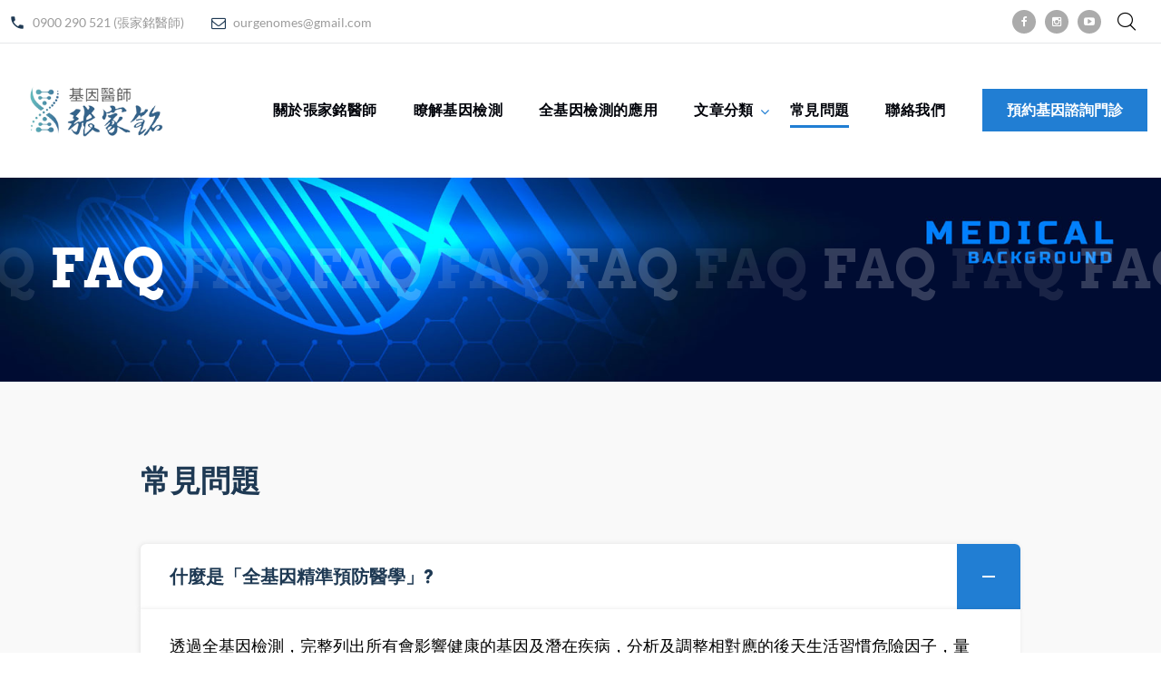

--- FILE ---
content_type: text/html; charset=UTF-8
request_url: https://www.dna.tw/faq.html
body_size: 4846
content:
<!DOCTYPE html>
<html lang="en" class="wide wow-animation">
<head>
<title>常見問題-基因醫師張家銘</title>
<meta name="format-detection" content="telephone=no">
<meta name="viewport" content="width=device-width, height=device-height, initial-scale=1.0, maximum-scale=1.0, user-scalable=0">
<meta http-equiv="X-UA-Compatible" content="IE=edge">
<meta charset="utf-8">
<link rel="icon" href="images/favicon.ico" type="image/x-icon">
<link rel="stylesheet" type="text/css" href="css/css.css?family=Arvo:400,400i,700,700i%7CLato:300,300italic,400,400italic,700,900%7CPlayfair+Display:700italic,900">
<link rel="stylesheet" href="css/style.css">
<link rel="stylesheet" href="css/custom.css">
</head>
<body>
<div class="page">

  <header class="page-head">
    <div class="rd-navbar-wrap">
      <nav data-layout="rd-navbar-fixed" data-sm-layout="rd-navbar-fixed" data-md-device-layout="rd-navbar-fixed" data-lg-layout="rd-navbar-static" data-lg-device-layout="rd-navbar-static" data-stick-up-clone="false" data-md-stick-up-offset="53px" data-lg-stick-up-offset="53px" data-md-stick-up="true" data-lg-stick-up="true" class="rd-navbar rd-navbar-corporate-light">
        <div class="rd-navbar-inner">
          <div class="rd-navbar-aside-wrap">
            <div class="rd-navbar-aside">
              <div data-rd-navbar-toggle=".rd-navbar-aside" class="rd-navbar-aside-toggle"><span></span></div>
              <div class="rd-navbar-aside-content">
                <ul class="rd-navbar-aside-group list-units">
                  <li>
                    <div class="unit unit-horizontal unit-spacing-xs unit-middle">
                      <div class="unit-left"><span class="icon icon-xxs icon-cello material-icons-phone"></span></div>
                      <div class="unit-body"><a href="tel:0900290521" class="link-secondary">0900 290 521 (張家銘醫師)</a></div>
                    </div>
                  </li>
                  <li>
                    <div class="unit unit-horizontal unit-spacing-xs unit-middle">
                      <div class="unit-left"><span class="icon icon-xxs-small icon-cello fa-envelope-o"></span></div>
                      <div class="unit-body"><a href="mailto:ourgenomes@gmail.com" class="link-secondary"><span>ourgenomes@gmail.com</span></a></div>
                    </div>
                  </li>
                </ul>
                <div class="rd-navbar-aside-group">
                  <ul class="list-inline list-inline-reset">
                    <li><a href="https://www.facebook.com/cmgenome/" target="_blank" class="icon icon-circle icon-silver-chalice-filled icon-xxs-smallest fa fa-facebook"></a></li>
                    <li><a href="https://instagram.com/genome_chang?igshid=YmMyMTA2M2Y=" target="_blank" class="icon icon-circle icon-silver-chalice-filled icon-xxs-smallest fa fa-instagram"></a></li>
                    <li><a href="https://www.youtube.com/watch?v=lEROYfHSUm8" target="_blank" class="icon icon-circle icon-silver-chalice-filled icon-xxs-smallest fa fa-youtube-play"></a></li>
                  </ul>
                </div>
              </div>
            </div>
            <div class="rd-navbar-search">
              <form action="search-results.html" method="GET" data-search-live="rd-search-results-live" data-search-live-count="6" class="rd-search">
                <div class="rd-search-inner">
                  <div class="form-group">
                    <label for="rd-search-form-input" class="form-label">Search...</label>
                    <input id="rd-search-form-input" type="text" name="s" autocomplete="off" class="form-control">
                  </div>
                  <button type="submit" class="rd-search-submit"></button>
                </div>
                <div id="rd-search-results-live" class="rd-search-results-live"></div>
              </form>
              <button data-rd-navbar-toggle=".rd-navbar-search, .rd-navbar-search-wrap" class="rd-navbar-search-toggle"></button>
            </div>
          </div>
          <div class="rd-navbar-group">
            <div class="rd-navbar-panel">
              <button data-rd-navbar-toggle=".rd-navbar-nav-wrap" class="rd-navbar-toggle"><span></span></button>
              <a href="/" class="rd-navbar-brand brand"><img src="/logo.png" width="175" height="34" alt=""></a> 
			  </div>
            <div class="rd-navbar-nav-wrap">
              <div class="rd-navbar-nav-inner">
                <div class="rd-navbar-btn-wrap"><a target="_blank" href="https://www6.vghtpe.gov.tw/reg/opdTimetable.do?page=1&type=first&sec=0GN-1GN-2GN" class="btn btn-smaller btn-cello-outline">預約基因諮詢門診</a></div>
                <ul class="rd-navbar-nav">
                  <li><a href="/about-us.html" style="font-weight:700; font-size:16px;">關於張家銘醫師</a> </li>
                  <li><a href="/learn-genetic-testing.html" style="font-weight:700; font-size:16px;">瞭解基因檢測</a> </li>
				  <li><a href="/dna-application.html" style="font-weight:700; font-size:16px;">全基因檢測的應用</a> </li>
                  <li><a href="#" style="font-weight:700; font-size:16px;">文章分類</a>
                    <ul class="rd-navbar-dropdown">
					<li><a href="/category/演講">演講</a> </li><li><a href="/category/媒體採訪">媒體採訪</a> </li><li><a href="/category/前端醫療">前端醫療</a> </li><li><a href="/category/基因技術">基因技術</a> </li><li><a href="/category/基因體醫學">基因體醫學</a> </li><li><a href="/category/預防醫學">預防醫學</a> </li><li><a href="/category/實際分析案例">實際分析案例</a> </li><li><a href="/category/重點文章">重點文章</a> </li><li><a href="/category/uncategorized">其他</a> </li><li><a href="/category/DNA介紹">DNA介紹</a> </li>                    </ul>
                  </li>
				  <li class="active"><a href="/faq.html" style="font-weight:700; font-size:16px;">常見問題</a> </li>    
                  <li><a href="/contacts-us.html" style="font-weight:700; font-size:16px;">聯絡我們</a> </li>
                </ul>
              </div>
            </div>
          </div>
        </div>
      </nav>
    </div>
  </header>  <main class="page-content">
    <section style="background-image: url(banner1.jpg);" class="section-30 section-sm-40 section-md-66 section-lg-bottom-90 bg-gray-dark page-title-wrap">
      <div class="shell">
        <div class="page-title">
          <h2>FAQ</h2>
        </div>
      </div>
    </section>
	
    <section class="section-60 section-sm-90 section-lg-bottom-120 bg-gray-lighter">
      <div class="shell">
        <div class="range range-sm-center">
          <div class="cell-sm-10 cell-md-12">
            <div class="range">
			<div class="cell-md-1">
			</div>
			
              <div class="cell-md-10">
                <h3>常見問題</h3>
                <div id="accordionOne" role="tablist" aria-multiselectable="true" class="panel-group panel-group-custom panel-group-corporate">
				                  <div class="panel panel-custom panel-corporate">
                    <div id="accordionOneHeading0" role="tab" class="panel-heading">
                      <div class="panel-title"><a role="button" data-toggle="collapse" data-parent="#accordionOne" href="#accordionOneCollapse0" aria-controls="accordionOneCollapse0" aria-expanded="true"><span style="font-size:20px;">什麼是「全基因精準預防醫學」?</span>
                        <div class="panel-arrow"></div>
                        </a> </div>
                    </div>
                    <div id="accordionOneCollapse0" role="tabpanel" aria-labelledby="accordionOneHeading0" class="panel-collapse collapse in">
                      <div class="panel-body" style="font-size:18px;color:#000;">
                        <p>透過全基因檢測，完整列出所有會影響健康的基因及潛在疾病，分析及調整相對應的後天生活習慣危險因子，量身規劃個人化健康計劃，以預防疾病發生或早期偵測病變。讓預防疾病的效果更精確具體且個人化，這一套先進醫療技術，就是「全基因精準預防醫學」。</p>
                      </div>
                    </div>
                  </div>
				  
             
				  
                  
                                    <div class="panel panel-custom panel-corporate">
                    <div id="accordionOneHeading1" role="tab" class="panel-heading">
                      <div class="panel-title"><a role="button" data-toggle="collapse" data-parent="#accordionOne" href="#accordionOneCollapse1" aria-controls="accordionOneCollapse1" class="collapsed"><span style="font-size:20px;">何謂「基因體質」?</span>
                        <div class="panel-arrow"></div>
                        </a> </div>
                    </div>
                    <div id="accordionOneCollapse1" role="tabpanel" aria-labelledby="accordionOneHeading1" class="panel-collapse collapse">
                      <div class="panel-body" style="font-size:18px;color:#000;">
                        <p>基因會決定個人身體的特性及潛在容易罹患的疾病，這就是所謂的基因體質。實際上，大部分的成人疾病，都不是光有基因異常就會造成疾病，而是需要由先天基因異常加上後天因素的交互作用，當條件符合才會成形 ; &nbsp;每個人的基因變異不同，容易罹患的疾病也不同，所以疾病及身體特性的關鍵就藏在自己的基因中。</p>
                      </div>
                    </div>
                  </div>
				  
             
				  
                  
                                    <div class="panel panel-custom panel-corporate">
                    <div id="accordionOneHeading2" role="tab" class="panel-heading">
                      <div class="panel-title"><a role="button" data-toggle="collapse" data-parent="#accordionOne" href="#accordionOneCollapse2" aria-controls="accordionOneCollapse2" class="collapsed"><span style="font-size:20px;">每年都需要檢測嗎?</span>
                        <div class="panel-arrow"></div>
                        </a> </div>
                    </div>
                    <div id="accordionOneCollapse2" role="tabpanel" aria-labelledby="accordionOneHeading2" class="panel-collapse collapse">
                      <div class="panel-body" style="font-size:18px;color:#000;">
                        <p>&nbsp;一次檢測，終身服務。全基因定序的資料終身可用，只需要檢測一次，之後可定期比對更新的國際基因資料庫，讓受檢者接收最新醫療資訊 ; 我們以全人健康為目標，提供永續及最完整的服務。</p>
                      </div>
                    </div>
                  </div>
				  
             
				  
                  
                                    <div class="panel panel-custom panel-corporate">
                    <div id="accordionOneHeading3" role="tab" class="panel-heading">
                      <div class="panel-title"><a role="button" data-toggle="collapse" data-parent="#accordionOne" href="#accordionOneCollapse3" aria-controls="accordionOneCollapse3" class="collapsed"><span style="font-size:20px;">全基因精準預防醫學會分析哪些疾病 ? 可以看到那些訊息呢 ?</span>
                        <div class="panel-arrow"></div>
                        </a> </div>
                    </div>
                    <div id="accordionOneCollapse3" role="tabpanel" aria-labelledby="accordionOneHeading3" class="panel-collapse collapse">
                      <div class="panel-body" style="font-size:18px;color:#000;">
                        <p>會由全部兩萬多對基因中，完整列出個人身上所有重要獨特的異常基因變異 ; 典型的例子，是與乳癌有關的BRCA1基因，這基因證實與癌症發病密切相關，一旦掌握這些訊息，就知道基因異常的特性、需要採取的對策，以及最適合的藥物或醫療處理方式。</p>
                      </div>
                    </div>
                  </div>
				  
             
				  
                  
                                    <div class="panel panel-custom panel-corporate">
                    <div id="accordionOneHeading4" role="tab" class="panel-heading">
                      <div class="panel-title"><a role="button" data-toggle="collapse" data-parent="#accordionOne" href="#accordionOneCollapse4" aria-controls="accordionOneCollapse4" class="collapsed"><span style="font-size:20px;">什麼是多基因分析 ? </span>
                        <div class="panel-arrow"></div>
                        </a> </div>
                    </div>
                    <div id="accordionOneCollapse4" role="tabpanel" aria-labelledby="accordionOneHeading4" class="panel-collapse collapse">
                      <div class="panel-body" style="font-size:18px;color:#000;">
                        <p>許多成人疾病是眾多基因異常的結合效果所造成的，利用全基因資料，就可以計算這多個基因的結合效果及影響力，可以看到自己有哪些潛在疾病的傾向。目前可以分析的範圍包含百種常見的疾病，包括常見癌症、失智、巴金森氏症、糖尿病、心血管疾病、免疫疾病、精神疾病、或其他身體特質等。</p>
                      </div>
                    </div>
                  </div>
				  
             
				  
                  
                                    <div class="panel panel-custom panel-corporate">
                    <div id="accordionOneHeading5" role="tab" class="panel-heading">
                      <div class="panel-title"><a role="button" data-toggle="collapse" data-parent="#accordionOne" href="#accordionOneCollapse5" aria-controls="accordionOneCollapse5" class="collapsed"><span style="font-size:20px;">全基因精準預防醫學檢測範圍是 ?</span>
                        <div class="panel-arrow"></div>
                        </a> </div>
                    </div>
                    <div id="accordionOneCollapse5" role="tabpanel" aria-labelledby="accordionOneHeading5" class="panel-collapse collapse">
                      <div class="panel-body" style="font-size:18px;color:#000;">
                        <p>包含單基因疾病，不限定疾病，將列出全基因檢測中發現身上所有的重要基因異常 ; 其次是多基因疾病，常聽到的疾病都包含在內，包括肝癌、肺癌、乳癌、大腸癌、胰臟癌、胃癌、前列腺癌、膀胱癌、口腔癌、子宮內膜癌、甲狀腺癌、卵巢癌、食道癌、腦癌、糖尿病、心血管疾病、失智症、巴金森氏症、精神分裂症、退化性膝關節炎、過敏性鼻炎濕疹、紅斑性狼瘡、乾燥症、憂鬱症、白內障&hellip;。。等。利用全基因檢測，透過單-多基因分析，將可能需要的健康問題完整列出後，再由專業基因醫師逐項解說，包括基因異常，或風險較高的疾病，找出個人應特別避免的後天環境及生活習慣，降低可能疾病發生的機會，真正做到精準預防醫療。</p>
                      </div>
                    </div>
                  </div>
				  
             
				  
                  
                                    <div class="panel panel-custom panel-corporate">
                    <div id="accordionOneHeading6" role="tab" class="panel-heading">
                      <div class="panel-title"><a role="button" data-toggle="collapse" data-parent="#accordionOne" href="#accordionOneCollapse6" aria-controls="accordionOneCollapse6" class="collapsed"><span style="font-size:20px;">全基因檢測的過程為何 ? </span>
                        <div class="panel-arrow"></div>
                        </a> </div>
                    </div>
                    <div id="accordionOneCollapse6" role="tabpanel" aria-labelledby="accordionOneHeading6" class="panel-collapse collapse">
                      <div class="panel-body" style="font-size:18px;color:#000;">
                        <p>首先先諮詢，接下來採檢(抽血或口腔抹棒)，進行基因定序檢測，再進行基因數據分析，完成約時間門診報告諮詢，時間約需一個半到兩個月。</p>
                      </div>
                    </div>
                  </div>
				  
             
				  
                  
                                  </div>
              </div>
			  
             <div class="cell-md-1">
			</div>
			
			
            </div>
          </div>
        </div>
      </div>
    </section>
	
    <section class="section-30">
      <div class="footer-icons shell" align="center">
        <a href="https://www.facebook.com/cmgenome/" target="_blank"><img src="/images/icons/icon-fb.png"></a>
		<a href="https://instagram.com/genome_chang?igshid=YmMyMTA2M2Y=" target="_blank"><img src="/images/icons/icon-ig.png"></a>
		<a href="https://www.youtube.com/watch?v=lEROYfHSUm8" target="_blank"><img src="/images/icons/icon-youtube.png"></a>
		<a href="https://www6.vghtpe.gov.tw/reg/opdTimetable.do?page=1&type=first&sec=0GN-1GN-2GN" target="_blank"><img src="/images/icons/icon-contact.png"></a>
      </div>
    </section>  </main>
  <footer class="page-foot bg-cello">
    <div class="shell">
      <hr class="divider-bismark-04">
    </div>
    <section class="section-35">
      <div class="shell text-center">
        <div class="range range-sm-reverse range-sm-justify range-sm-middle">
          
          <div class="cell-sm-12 offset-top-15 offset-sm-top-0 text-sm-center">
            <p class="rights text-white"><span id="copyright-year"></span><span>&nbsp;&#169;&nbsp;</span><a href="/" class="link-white-v2">基因醫師張家銘</a> </p>
          </div>
        </div>
      </div>
    </section>
  </footer></div>
<div id="form-output-global" class="snackbars"></div>
<div tabindex="-1" role="dialog" aria-hidden="true" class="pswp">
  <div class="pswp__bg"></div>
  <div class="pswp__scroll-wrap">
    <div class="pswp__container">
      <div class="pswp__item"></div>
      <div class="pswp__item"></div>
      <div class="pswp__item"></div>
    </div>
    <div class="pswp__ui pswp__ui--hidden">
      <div class="pswp__top-bar">
        <div class="pswp__counter"></div>
        <button title="Close (Esc)" class="pswp__button pswp__button--close"></button>
        <button title="Share" class="pswp__button pswp__button--share"></button>
        <button title="Toggle fullscreen" class="pswp__button pswp__button--fs"></button>
        <button title="Zoom in/out" class="pswp__button pswp__button--zoom"></button>
        <div class="pswp__preloader">
          <div class="pswp__preloader__icn">
            <div class="pswp__preloader__cut">
              <div class="pswp__preloader__donut"></div>
            </div>
          </div>
        </div>
      </div>
      <div class="pswp__share-modal pswp__share-modal--hidden pswp__single-tap">
        <div class="pswp__share-tooltip"></div>
      </div>
      <button title="Previous (arrow left)" class="pswp__button pswp__button--arrow--left"></button>
      <button title="Next (arrow right)" class="pswp__button pswp__button--arrow--right"></button>
      <div class="pswp__caption">
        <div class="pswp__caption__cent"></div>
      </div>
    </div>
  </div>
</div>
<script src="js/core.min.js"></script> 
<script src="js/script.js"></script>
</body>
</html>

--- FILE ---
content_type: text/css
request_url: https://www.dna.tw/css/style.css
body_size: 138059
content:
/*
Theme Name: Finace
Theme URI: http://themepro.top/
Description: Finace.
Version: 1.0
Author: the philip team
Author URI: http://themepro.top/
*/
@charset "UTF-8";
/**
* Template Style
*
* [Table of contents]
*   1 Bootstrap Framework
*     1.1  Normalize
*     1.2  Glyphicons
*     1.3  Scaffolding
*     1.4  Type
*     1.5  Code
*     1.6  Tables
*     1.7  Forms
*     1.8  Buttons
*     1.9  Grids
*     1.10 Component animations
*     1.11 Dropdowns
*     1.12 Button Groups
*     1.13 Input Groups
*     1.14 Navs
*     1.15 Navbar
*     1.16 Breadcrumbs
*     1.17 Pagination
*     1.18 Pager
*     1.19 Labels
*     1.20 Badges
*     1.21 Jumbotron
*     1.22 Thumbnails
*     1.23 Alerts
*     1.24 Progress bars
*     1.25 Media
*     1.26 List Group
*     1.27 Panels
*     1.28 Responsive Embed
*     1.29 Wells
*     1.30 Close
*     1.31 Modals
*     1.32 Tooltip
*     1.33 Popovers
*     1.34 Carousel
*     1.35 Utilities
*     1.36 Responsive Utilities
*
*   2 Bootstrap Toolkit Styles
*     2.1  Reset
*     2.2  Flex Grid System
*     2.3  Responsive Text System
*     2.4  Responsive Pulls System
*     2.5  Responsive Visibility System
*     2.6  Bootstrap Grid Addons
*     2.7  Dividers
*     2.8  Type Addons
*     2.9  Buttons Addons
*     2.10 Buttons Effects
*     2.11 Dropdowns Addons
*     2.12 Sections
*     2.13 Font Awesome
*     2.14 Flaticon
*     2.15 Material Design Icons
*     2.16 Thumbnail Addons
*     2.17 Wells Addons
*     2.18 Scaffolding Addons
*     2.19 Text Alignment System
*     2.20 Text Styling System
*     2.21 Navs Addons
*     2.22 Navbar Addons
*     2.23 Panels Addons
*     2.24 Icons
*     2.25 Progress Bars Addons
*     2.26 Media Addons
*     2.27 List Groups Addons
*     2.28 Breadcrumbs Addons
*     2.29 Input Groups Addons
*     2.30 Dropcaps
*     2.31 Alerts Addons
*     2.32 Animations Addons
*     2.33 Groups
*     2.34 Comment Boxes
*     2.35 Quotes
*     2.36 Pagination Addons
*     2.37 Pager Addons
*     2.38 Labels Addons
*     2.39 Posts
*     2.40 Form Addons
*     2.41 Offsets
*     2.42 Responsive Units
*     2.43 Icon Boxes
*     2.44 Floating Groups
*     2.45 Pricing and Plans
*     2.46 Tables Addons
*     2.47 Stacktables
*     2.48 Text Rotators
*     2.49 Jumbotron Addons
*     2.50 Shop Toolbar
*     2.51 Shop Product
*     2.52 Badges Addons
*     2.53 Member Boxes
*     2.54 Context Styling
*     2.55 Page Loaders
*     2.56 Testimonials
*
*   3 Plugins
*     3.1  RD Navbar
*     3.2  RD Twitterfeed
*     3.3  RD Instafeed
*     3.4  RD Search
*     3.5  RD Video
*     3.6  RD Parallax
*     3.7  RD Flickrfeed
*     3.8  Swiper Slider
*     3.9  Animate
*     3.10 Scroll To
*     3.11 Counter
*     3.12 Owl Carousel
*     3.13 Isotope
*     3.14 Photoswipe
*     3.15 Responsive Tabs
*     3.16 RD Google Maps
*     3.17 Select 2
*     3.18 FS Stepper
*     3.19 Countdown
*     3.20 RD Audio Player
*     3.21 RD Video Player
*     3.22 RD Event Calendar
*     3.23 RD Facebook Feed
*     3.24 Soundcloud Player
*     3.25 Material Datetime Picker
*     3.26 ToTop Button
*/
/** 1 Bootstrap Framework */
/** 1.1  Normalize */
/*! normalize.css v3.0.3 | MIT License | github.com/necolas/normalize.css */
@charset "UTF-8";
html {
    font-family: sans-serif;
    -ms-text-size-adjust: 100%;
    -webkit-text-size-adjust: 100%;
}

body {
    margin: 0;
}

article,
aside,
details,
figcaption,
figure,
footer,
header,
hgroup,
main,
menu,
nav,
section,
summary {
    display: block;
}

audio,
canvas,
progress,
video {
    display: inline-block;
    vertical-align: baseline;
}

audio:not([controls]) {
    display: none;
    height: 0;
}

[hidden],
template {
    display: none;
}

a {
    background-color: transparent;
}

a:active,
a:hover {
    outline: 0;
}

abbr[title] {
    border-bottom: 1px dotted;
}

b,
strong {
    font-weight: bold;
}

dfn {
    font-style: italic;
}

h1 {
    font-size: 2em;
    margin: 0.67em 0;
}

mark {
    background: #ff0;
    color: #000;
}

small {
    font-size: 80%;
}

sub,
sup {
    font-size: 75%;
    line-height: 0;
    position: relative;
    vertical-align: baseline;
}

sup {
    top: -0.5em;
}

sub {
    bottom: -0.25em;
}

img {
    border: 0;
}

svg:not(:root) {
    overflow: hidden;
}

figure {
    margin: 1em 40px;
}

hr {
    box-sizing: content-box;
    height: 0;
}

pre {
    overflow: auto;
}

code,
kbd,
pre,
samp {
    font-family: monospace, monospace;
    font-size: 1em;
}

button,
input,
optgroup,
select,
textarea {
    color: inherit;
    font: inherit;
    margin: 0;
}

button {
    overflow: visible;
}

button,
select {
    text-transform: none;
}

button,
html input[type="button"],
input[type="reset"],
input[type="submit"] {
    -webkit-appearance: button;
    cursor: pointer;
}

button[disabled],
html input[disabled] {
    cursor: default;
}

button::-moz-focus-inner,
input::-moz-focus-inner {
    border: 0;
    padding: 0;
}

input {
    line-height: normal;
}

input[type="checkbox"],
input[type="radio"] {
    box-sizing: border-box;
    padding: 0;
}

input[type="number"]::-webkit-inner-spin-button,
input[type="number"]::-webkit-outer-spin-button {
    height: auto;
}

input[type="search"] {
    -webkit-appearance: textfield;
    box-sizing: content-box;
}

input[type="search"]::-webkit-search-cancel-button,
input[type="search"]::-webkit-search-decoration {
    -webkit-appearance: none;
}

fieldset {
    border: 1px solid #c0c0c0;
    margin: 0 2px;
    padding: 0.35em 0.625em 0.75em;
}

legend {
    border: 0;
    padding: 0;
}

textarea {
    overflow: auto;
}

optgroup {
    font-weight: bold;
}

table {
    border-collapse: collapse;
    border-spacing: 0;
}

td,
th {
    padding: 0;
}

@media print {
    *,
    *:before,
    *:after {
        background: transparent!important;
        color: #000!important;
        box-shadow: none!important;
        text-shadow: none!important;
    }
    a,
    a:visited {
        text-decoration: underline;
    }
    a[href]:after {
        content: " (" attr(href) ")";
    }
    abbr[title]:after {
        content: " (" attr(title) ")";
    }
    a[href^="#"]:after,
    a[href^="javascript:"]:after {
        content: "";
    }
    pre,
    blockquote {
        border: 1px solid #999;
        page-break-inside: avoid;
    }
    thead {
        display: table-header-group;
    }
    tr,
    img {
        page-break-inside: avoid;
    }
    img {
        max-width: 100%!important;
    }
    p,
    h2,
    h3 {
        orphans: 3;
        widows: 3;
    }
    h2,
    h3 {
        page-break-after: avoid;
    }
    .navbar {
        display: none;
    }
    .btn>.caret,
    .dropup>.btn>.caret {
        border-top-color: #000!important;
    }
    .label {
        border: 1px solid #000;
    }
    .table {
        border-collapse: collapse!important;
    }
    .table td,
    .table th {
        background-color: #fff!important;
    }
    .table-bordered th,
    .table-bordered td {
        border: 1px solid #ddd!important;
    }
}

* {
    -webkit-box-sizing: border-box;
    -moz-box-sizing: border-box;
    box-sizing: border-box;
}

*:before,
*:after {
    -webkit-box-sizing: border-box;
    -moz-box-sizing: border-box;
    box-sizing: border-box;
}

html {
    font-size: 10px;
    -webkit-tap-highlight-color: transparent;
}

body {
    font-family: "Lato", Helvetica, Arial, sans-serif;
    font-size: 14px;
    line-height: 1.71429;
    color: #7f7f7f;
    background-color: #fff;
}

input,
button,
select,
textarea {
    font-family: inherit;
    font-size: inherit;
    line-height: inherit;
}

a {
    color: #7f7f7f;
    text-decoration: none;
}

a:hover,
a:focus {
    color: #217ed3;
    text-decoration: none;
}

a:focus {
    outline: thin dotted;
    outline: 5px auto -webkit-focus-ring-color;
    outline-offset: -2px;
}

figure {
    margin: 0;
}

img {
    vertical-align: middle;
}

.img-responsive {
    display: block;
    max-width: 100%;
    height: auto;
}

.img-rounded {
    border-radius: 6px;
}

.img-thumbnail {
    padding: 4px;
    line-height: 1.71429;
    background-color: #fff;
    border: 1px solid #ddd;
    border-radius: 0;
    -webkit-transition: all 0.2s ease-in-out;
    -o-transition: all 0.2s ease-in-out;
    transition: all 0.2s ease-in-out;
    display: inline-block;
    max-width: 100%;
    height: auto;
}

.img-circle {
    border-radius: 50%;
}

hr {
    margin-top: 24px;
    margin-bottom: 24px;
    border: 0;
    border-top: 1px solid #2a2b2b;
}

.sr-only {
    position: absolute;
    width: 1px;
    height: 1px;
    margin: -1px;
    padding: 0;
    overflow: hidden;
    clip: rect(0, 0, 0, 0);
    border: 0;
}

.sr-only-focusable:active,
.sr-only-focusable:focus {
    position: static;
    width: auto;
    height: auto;
    margin: 0;
    overflow: visible;
    clip: auto;
}

[role="button"] {
    cursor: pointer;
}

h1,
h2,
h3,
h4,
h5,
h6,
.h1,
.h2,
.h3,
.h4,
.h5,
.h6 {
    font-family: "Arvo", "Times New Roman", Times, serif;
    font-weight: 700;
    line-height: 1.1;
    color: #1e3953;
}

h1 small,
h1 .small,
h2 small,
h2 .small,
h3 small,
h3 .small,
h4 small,
h4 .small,
h5 small,
h5 .small,
h6 small,
h6 .small,
.h1 small,
.h1 .small,
.h2 small,
.h2 .small,
.h3 small,
.h3 .small,
.h4 small,
.h4 .small,
.h5 small,
.h5 .small,
.h6 small,
.h6 .small {
    font-weight: normal;
    line-height: 1;
    color: #dedede;
}

h1,
.h1,
h2,
.h2,
h3,
.h3 {
    margin-top: 24px;
    margin-bottom: 12px;
}

h1 small,
h1 .small,
.h1 small,
.h1 .small,
h2 small,
h2 .small,
.h2 small,
.h2 .small,
h3 small,
h3 .small,
.h3 small,
.h3 .small {
    font-size: 65%;
}

h4,
.h4,
h5,
.h5,
h6,
.h6 {
    margin-top: 12px;
    margin-bottom: 12px;
}

h4 small,
h4 .small,
.h4 small,
.h4 .small,
h5 small,
h5 .small,
.h5 small,
.h5 .small,
h6 small,
h6 .small,
.h6 small,
.h6 .small {
    font-size: 75%;
}

h1,
.h1 {
    font-size: 104px;
}

h2,
.h2 {
    font-size: 59px;
}

h3,
.h3 {
    font-size: 33px;
}

h4,
.h4 {
    font-size: 25px;
}

h5,
.h5 {
    font-size: 19px;
}

h6,
.h6 {
    font-size: 16px;
}

p {
    margin: 0 0 12px;
}

.lead {
    margin-bottom: 24px;
    font-size: 16px;
    font-weight: 300;
    line-height: 1.4;
}

@media (min-width: 768px) {
    .lead {
        font-size: 21px;
    }
}

small,
.small {
    font-size: 85%;
}

mark,
.mark {
    background-color: #fcf8e3;
    padding: .2em;
}

.text-left {
    text-align: left;
}

.text-right {
    text-align: right;
}

.text-center {
    text-align: center;
}

.text-justify {
    text-align: justify;
}

.text-nowrap {
    white-space: nowrap;
}

.text-lowercase {
    text-transform: lowercase;
}

.text-uppercase,
.initialism {
    text-transform: uppercase;
}

.text-capitalize {
    text-transform: capitalize;
}

.text-muted {
    color: #dedede;
}

.text-primary {
    color: #217ed3;
}

a.text-primary:hover,
a.text-primary:focus {
    color: #3dac8e;
}

.text-success {
    color: #58c476;
}

a.text-success:hover,
a.text-success:focus {
    color: #3dac5c;
}

.text-info {
    color: #3e9cf6;
}

a.text-info:hover,
a.text-info:focus {
    color: #0d83f4;
}

.text-warning {
    color: #c49558;
}

a.text-warning:hover,
a.text-warning:focus {
    color: #ac7c3d;
}

.text-danger {
    color: #fe4a21;
}

a.text-danger:hover,
a.text-danger:focus {
    color: #eb2c01;
}

.bg-primary {
    color: #fff;
}

.bg-primary {
    background-color: #217ed3;
}

a.bg-primary:hover,
a.bg-primary:focus {
    background-color: #3dac8e;
}

.bg-success {
    background-color: #dff0d8;
}

a.bg-success:hover,
a.bg-success:focus {
    background-color: #c1e2b3;
}

.bg-info {
    background-color: #d9edf7;
}

a.bg-info:hover,
a.bg-info:focus {
    background-color: #afd9ee;
}

.bg-warning {
    background-color: #fcf8e3;
}

a.bg-warning:hover,
a.bg-warning:focus {
    background-color: #f7ecb5;
}

.bg-danger {
    background-color: #fe4a21;
}

a.bg-danger:hover,
a.bg-danger:focus {
    background-color: #eb2c01;
}

[data-x-mode="design-mode"] .page {
    position: relative;
    z-index: 1;
    overflow: hidden;
    min-height: 100vh!important;
}

.page-header {
    padding-bottom: 11px;
    margin: 48px 0 24px;
    border-bottom: 1px solid #f9f9f9;
}

ul,
ol {
    margin-top: 0;
    margin-bottom: 12px;
}

ul ul,
ul ol,
ol ul,
ol ol {
    margin-bottom: 0;
}

.list-unstyled {
    padding-left: 0;
    list-style: none;
}

.list-inline {
    padding-left: 0;
    list-style: none;
    margin-left: -5px;
}

.list-inline>li {
    display: inline-block;
    padding-left: 5px;
    padding-right: 5px;
}

dl {
    margin-top: 0;
    margin-bottom: 24px;
}

dt,
dd {
    line-height: 1.71429;
}

dt {
    font-weight: bold;
}

dd {
    margin-left: 0;
}

.dl-horizontal dd:before,
.dl-horizontal dd:after {
    content: " ";
    display: table;
}

.dl-horizontal dd:after {
    clear: both;
}

@media (min-width: 768px) {
    .dl-horizontal dt {
        float: left;
        width: 160px;
        clear: left;
        text-align: right;
        overflow: hidden;
        text-overflow: ellipsis;
        white-space: nowrap;
    }
    .dl-horizontal dd {
        margin-left: 180px;
    }
}

abbr[title],
abbr[data-original-title] {
    cursor: help;
    border-bottom: 1px dotted #dedede;
}

.initialism {
    font-size: 90%;
}

blockquote {
    padding: 12px 24px;
    margin: 0 0 24px;
    font-size: 17.5px;
    border-left: 5px solid #f9f9f9;
}

blockquote p:last-child,
blockquote ul:last-child,
blockquote ol:last-child {
    margin-bottom: 0;
}

blockquote footer,
blockquote small,
blockquote .small {
    display: block;
    font-size: 80%;
    line-height: 1.71429;
    color: #dedede;
}

blockquote footer:before,
blockquote small:before,
blockquote .small:before {
    content: '\2014 \00A0';
}

.blockquote-reverse,
blockquote.pull-right {
    padding-right: 15px;
    padding-left: 0;
    border-right: 5px solid #f9f9f9;
    border-left: 0;
    text-align: right;
}

.blockquote-reverse footer:before,
.blockquote-reverse small:before,
.blockquote-reverse .small:before,
blockquote.pull-right footer:before,
blockquote.pull-right small:before,
blockquote.pull-right .small:before {
    content: '';
}

.blockquote-reverse footer:after,
.blockquote-reverse small:after,
.blockquote-reverse .small:after,
blockquote.pull-right footer:after,
blockquote.pull-right small:after,
blockquote.pull-right .small:after {
    content: '\00A0 \2014';
}

address {
    margin-bottom: 24px;
    font-style: normal;
    line-height: 1.71429;
}

code,
kbd,
pre,
samp {
    font-family: Menlo, Monaco, Consolas, "Courier New", monospace;
}

code {
    padding: 2px 4px;
    font-size: 90%;
    color: #c7254e;
    background-color: #f9f2f4;
    border-radius: 0;
}

kbd {
    padding: 2px 4px;
    font-size: 90%;
    color: #fff;
    background-color: #333;
    border-radius: 3px;
    box-shadow: inset 0 -1px 0 rgba(0, 0, 0, 0.25);
}

kbd kbd {
    padding: 0;
    font-size: 100%;
    font-weight: bold;
    box-shadow: none;
}

pre {
    display: block;
    padding: 11.5px;
    margin: 0 0 12px;
    font-size: 13px;
    line-height: 1.71429;
    word-break: break-all;
    word-wrap: break-word;
    color: #2a2b2b;
    background-color: #f5f5f5;
    border: 1px solid #ccc;
    border-radius: 0;
}

pre code {
    padding: 0;
    font-size: inherit;
    color: inherit;
    white-space: pre-wrap;
    background-color: transparent;
    border-radius: 0;
}

.pre-scrollable {
    max-height: 340px;
    overflow-y: scroll;
}

table {
    background-color: transparent;
}

caption {
    padding-top: 17px 25px 18px;
    padding-bottom: 17px 25px 18px;
    color: #dedede;
    text-align: left;
}

th {
    text-align: left;
}

.table {
    width: 100%;
    max-width: 100%;
    margin-bottom: 0;
    color: #000;
}

.table>thead>tr>th,
.table>thead>tr>td,
.table>tbody>tr>th,
.table>tbody>tr>td,
.table>tfoot>tr>th,
.table>tfoot>tr>td {
    line-height: 1.71429;
    vertical-align: top;
    border-top: 0;
}

.table>tbody>tr>th,
.table>tbody>tr>td,
.table>tfoot>tr>th,
.table>tfoot>tr>td {
    padding: 17px 25px 18px;
    line-height: 1.71429;
    vertical-align: top;
    border-bottom: 1px solid #d9d9d9;
}

.table>thead>tr>th {
    font-family: "Arvo", "Times New Roman", Times, serif;
    font-size: 16px;
    font-weight: 700;
    padding: 26px 25px;
    vertical-align: bottom;
    background: #f6f7fa;
    border-bottom: 0;
}

@media (min-width: 768px) {
    .table>thead>tr>th {
        padding: 34px 25px 29px;
    }
}

.table>tfoot>tr>td {
    font-weight: 700;
}

.table>caption+thead>tr:first-child>th,
.table>caption+thead>tr:first-child>td,
.table>colgroup+thead>tr:first-child>th,
.table>colgroup+thead>tr:first-child>td,
.table>thead:first-child>tr:first-child>th,
.table>thead:first-child>tr:first-child>td {
    border-top: 0;
}

.table>tbody+tbody {
    border-top: 0;
}

.table .table {
    background-color: #fff;
}

.table-condensed>thead>tr>th,
.table-condensed>thead>tr>td,
.table-condensed>tbody>tr>th,
.table-condensed>tbody>tr>td,
.table-condensed>tfoot>tr>th,
.table-condensed>tfoot>tr>td {
    padding: 5px;
}

.table-bordered {
    border: 1px solid #d9d9d9;
}

.table-bordered>thead>tr>th,
.table-bordered>thead>tr>td,
.table-bordered>tbody>tr>th,
.table-bordered>tbody>tr>td,
.table-bordered>tfoot>tr>th,
.table-bordered>tfoot>tr>td {
    border: 1px solid #d9d9d9;
}

.table-bordered>thead>tr>th,
.table-bordered>thead>tr>td {
    border-bottom-width: 2px;
}

.table-primary thead>tr>th {
    color: #fff;
    background: #217ed3;
}

.table-striped>tbody>tr:nth-of-type(even) {
    background-color: #f6f7fa;
}

.table-striped>tbody>tr>td {
    border-bottom: 0;
}

.table-hover>tbody>tr:hover {
    background-color: #f6f7fa;
}

table col[class*="col-"] {
    position: static;
    float: none;
    display: table-column;
}

table td[class*="col-"],
table th[class*="col-"] {
    position: static;
    float: none;
    display: table-cell;
}

.table>thead>tr>td.active,
.table>thead>tr>th.active,
.table>thead>tr.active>td,
.table>thead>tr.active>th,
.table>tbody>tr>td.active,
.table>tbody>tr>th.active,
.table>tbody>tr.active>td,
.table>tbody>tr.active>th,
.table>tfoot>tr>td.active,
.table>tfoot>tr>th.active,
.table>tfoot>tr.active>td,
.table>tfoot>tr.active>th {
    background-color: #f6f7fa;
}

.table-hover>tbody>tr>td.active:hover,
.table-hover>tbody>tr>th.active:hover,
.table-hover>tbody>tr.active:hover>td,
.table-hover>tbody>tr:hover>.active,
.table-hover>tbody>tr.active:hover>th {
    background-color: #e6e8f1;
}

.table>thead>tr>td.success,
.table>thead>tr>th.success,
.table>thead>tr.success>td,
.table>thead>tr.success>th,
.table>tbody>tr>td.success,
.table>tbody>tr>th.success,
.table>tbody>tr.success>td,
.table>tbody>tr.success>th,
.table>tfoot>tr>td.success,
.table>tfoot>tr>th.success,
.table>tfoot>tr.success>td,
.table>tfoot>tr.success>th {
    background-color: #dff0d8;
}

.table-hover>tbody>tr>td.success:hover,
.table-hover>tbody>tr>th.success:hover,
.table-hover>tbody>tr.success:hover>td,
.table-hover>tbody>tr:hover>.success,
.table-hover>tbody>tr.success:hover>th {
    background-color: #d0e9c6;
}

.table>thead>tr>td.info,
.table>thead>tr>th.info,
.table>thead>tr.info>td,
.table>thead>tr.info>th,
.table>tbody>tr>td.info,
.table>tbody>tr>th.info,
.table>tbody>tr.info>td,
.table>tbody>tr.info>th,
.table>tfoot>tr>td.info,
.table>tfoot>tr>th.info,
.table>tfoot>tr.info>td,
.table>tfoot>tr.info>th {
    background-color: #d9edf7;
}

.table-hover>tbody>tr>td.info:hover,
.table-hover>tbody>tr>th.info:hover,
.table-hover>tbody>tr.info:hover>td,
.table-hover>tbody>tr:hover>.info,
.table-hover>tbody>tr.info:hover>th {
    background-color: #c4e3f3;
}

.table>thead>tr>td.warning,
.table>thead>tr>th.warning,
.table>thead>tr.warning>td,
.table>thead>tr.warning>th,
.table>tbody>tr>td.warning,
.table>tbody>tr>th.warning,
.table>tbody>tr.warning>td,
.table>tbody>tr.warning>th,
.table>tfoot>tr>td.warning,
.table>tfoot>tr>th.warning,
.table>tfoot>tr.warning>td,
.table>tfoot>tr.warning>th {
    background-color: #fcf8e3;
}

.table-hover>tbody>tr>td.warning:hover,
.table-hover>tbody>tr>th.warning:hover,
.table-hover>tbody>tr.warning:hover>td,
.table-hover>tbody>tr:hover>.warning,
.table-hover>tbody>tr.warning:hover>th {
    background-color: #faf2cc;
}

.table>thead>tr>td.danger,
.table>thead>tr>th.danger,
.table>thead>tr.danger>td,
.table>thead>tr.danger>th,
.table>tbody>tr>td.danger,
.table>tbody>tr>th.danger,
.table>tbody>tr.danger>td,
.table>tbody>tr.danger>th,
.table>tfoot>tr>td.danger,
.table>tfoot>tr>th.danger,
.table>tfoot>tr.danger>td,
.table>tfoot>tr.danger>th {
    background-color: #fe4a21;
}

.table-hover>tbody>tr>td.danger:hover,
.table-hover>tbody>tr>th.danger:hover,
.table-hover>tbody>tr.danger:hover>td,
.table-hover>tbody>tr:hover>.danger,
.table-hover>tbody>tr.danger:hover>th {
    background-color: #fe3508;
}

.table-responsive {
    overflow-x: auto;
    min-height: 0.01%;
}

@media screen and (max-width: 767px) {
    .table-responsive {
        width: 100%;
        margin-bottom: 18px;
        overflow-y: hidden;
        -ms-overflow-style: -ms-autohiding-scrollbar;
        border: 1px solid #d9d9d9;
    }
    .table-responsive>.table {
        margin-bottom: 0;
    }
    .table-responsive>.table>thead>tr>th,
    .table-responsive>.table>thead>tr>td,
    .table-responsive>.table>tbody>tr>th,
    .table-responsive>.table>tbody>tr>td,
    .table-responsive>.table>tfoot>tr>th,
    .table-responsive>.table>tfoot>tr>td {
        white-space: nowrap;
    }
    .table-responsive>.table-bordered {
        border: 0;
    }
    .table-responsive>.table-bordered>thead>tr>th:first-child,
    .table-responsive>.table-bordered>thead>tr>td:first-child,
    .table-responsive>.table-bordered>tbody>tr>th:first-child,
    .table-responsive>.table-bordered>tbody>tr>td:first-child,
    .table-responsive>.table-bordered>tfoot>tr>th:first-child,
    .table-responsive>.table-bordered>tfoot>tr>td:first-child {
        border-left: 0;
    }
    .table-responsive>.table-bordered>thead>tr>th:last-child,
    .table-responsive>.table-bordered>thead>tr>td:last-child,
    .table-responsive>.table-bordered>tbody>tr>th:last-child,
    .table-responsive>.table-bordered>tbody>tr>td:last-child,
    .table-responsive>.table-bordered>tfoot>tr>th:last-child,
    .table-responsive>.table-bordered>tfoot>tr>td:last-child {
        border-right: 0;
    }
    .table-responsive>.table-bordered>tbody>tr:last-child>th,
    .table-responsive>.table-bordered>tbody>tr:last-child>td,
    .table-responsive>.table-bordered>tfoot>tr:last-child>th,
    .table-responsive>.table-bordered>tfoot>tr:last-child>td {
        border-bottom: 0;
    }
}

fieldset {
    padding: 0;
    margin: 0;
    border: 0;
    min-width: 0;
}

legend {
    display: block;
    width: 100%;
    padding: 0;
    margin-bottom: 24px;
    font-size: 21px;
    line-height: inherit;
    color: #2a2b2b;
    border: 0;
    border-bottom: 1px solid #e5e5e5;
}

label {
    display: inline-block;
    max-width: 100%;
    margin-bottom: 5px;
    font-weight: bold;
}

input[type="search"] {
    -webkit-box-sizing: border-box;
    -moz-box-sizing: border-box;
    box-sizing: border-box;
}

input[type="radio"],
input[type="checkbox"] {
    margin: 4px 0 0;
    margin-top: 1px \9;
    line-height: normal;
}

input[type="file"] {
    display: block;
}

input[type="range"] {
    display: block;
    width: 100%;
}

select[multiple],
select[size] {
    height: auto;
}

input[type="file"]:focus,
input[type="radio"]:focus,
input[type="checkbox"]:focus {
    outline: thin dotted;
    outline: 5px auto -webkit-focus-ring-color;
    outline-offset: -2px;
}

output {
    display: block;
    padding-top: 16px;
    font-size: 14px;
    line-height: 1.71429;
    color: #7f7f7f;
}

.form-control {
    display: block;
    width: 100%;
    height: 52px;
    padding: 15px 35px;
    font-size: 14px;
    line-height: 1.71429;
    color: #7f7f7f;
    background-color: #fff;
    background-image: none;
    border: 1px solid #dedede;
    border-radius: 0;
    -webkit-box-shadow: inset 0 1px 1px rgba(0, 0, 0, 0.075);
    box-shadow: inset 0 1px 1px rgba(0, 0, 0, 0.075);
    -webkit-transition: border-color ease-in-out 0.15s, box-shadow ease-in-out 0.15s;
    -o-transition: border-color ease-in-out 0.15s, box-shadow ease-in-out 0.15s;
    transition: border-color ease-in-out 0.15s, box-shadow ease-in-out 0.15s;
}

.form-control:focus {
    border-color: #217ed3;
    outline: 0;
    -webkit-box-shadow: inset 0 1px 1px rgba(0, 0, 0, 0.075), 0 0 8px rgba(88, 196, 167, 0.6);
    box-shadow: inset 0 1px 1px rgba(0, 0, 0, 0.075), 0 0 8px rgba(88, 196, 167, 0.6);
}

.form-control::-moz-placeholder {
    color: #7f7f7f;
    opacity: 1;
}

.form-control:-ms-input-placeholder {
    color: #7f7f7f;
}

.form-control::-webkit-input-placeholder {
    color: #7f7f7f;
}

.form-control::-ms-expand {
    border: 0;
    background-color: transparent;
}

.form-control[disabled],
.form-control[readonly],
fieldset[disabled] .form-control {
    background-color: #f9f9f9;
    opacity: 1;
}

.form-control[disabled],
fieldset[disabled] .form-control {
    cursor: not-allowed;
}

textarea.form-control {
    height: auto;
}

input[type="search"] {
    -webkit-appearance: none;
}

@media screen and (-webkit-min-device-pixel-ratio: 0) {
    input[type="date"].form-control,
    input[type="time"].form-control,
    input[type="datetime-local"].form-control,
    input[type="month"].form-control {
        line-height: 52px;
    }
    input[type="date"].input-sm,
    .input-group-sm>input[type="date"].form-control,
    .input-group-sm>input[type="date"].input-group-addon,
    .input-group-sm>.input-group-btn>input[type="date"].btn,
    .input-group-sm input[type="date"],
    input[type="time"].input-sm,
    .input-group-sm>input[type="time"].form-control,
    .input-group-sm>input[type="time"].input-group-addon,
    .input-group-sm>.input-group-btn>input[type="time"].btn,
    .input-group-sm input[type="time"],
    input[type="datetime-local"].input-sm,
    .input-group-sm>input[type="datetime-local"].form-control,
    .input-group-sm>input[type="datetime-local"].input-group-addon,
    .input-group-sm>.input-group-btn>input[type="datetime-local"].btn,
    .input-group-sm input[type="datetime-local"],
    input[type="month"].input-sm,
    .input-group-sm>input[type="month"].form-control,
    .input-group-sm>input[type="month"].input-group-addon,
    .input-group-sm>.input-group-btn>input[type="month"].btn,
    .input-group-sm input[type="month"] {
        line-height: 44px;
    }
    input[type="date"].input-lg,
    .input-group-lg>input[type="date"].form-control,
    .input-group-lg>input[type="date"].input-group-addon,
    .input-group-lg>.input-group-btn>input[type="date"].btn,
    .input-group-lg input[type="date"],
    input[type="time"].input-lg,
    .input-group-lg>input[type="time"].form-control,
    .input-group-lg>input[type="time"].input-group-addon,
    .input-group-lg>.input-group-btn>input[type="time"].btn,
    .input-group-lg input[type="time"],
    input[type="datetime-local"].input-lg,
    .input-group-lg>input[type="datetime-local"].form-control,
    .input-group-lg>input[type="datetime-local"].input-group-addon,
    .input-group-lg>.input-group-btn>input[type="datetime-local"].btn,
    .input-group-lg input[type="datetime-local"],
    input[type="month"].input-lg,
    .input-group-lg>input[type="month"].form-control,
    .input-group-lg>input[type="month"].input-group-addon,
    .input-group-lg>.input-group-btn>input[type="month"].btn,
    .input-group-lg input[type="month"] {
        line-height: 68px;
    }
}

.form-group {
    margin-bottom: 15px;
}

.radio,
.checkbox {
    position: relative;
    display: block;
    margin-top: 10px;
    margin-bottom: 10px;
}

.radio label,
.checkbox label {
    min-height: 24px;
    padding-left: 20px;
    margin-bottom: 0;
    font-weight: normal;
    cursor: pointer;
}

.radio input[type="radio"],
.radio-inline input[type="radio"],
.checkbox input[type="checkbox"],
.checkbox-inline input[type="checkbox"] {
    position: absolute;
    margin-left: -20px;
    margin-top: 4px \9;
}

.radio+.radio,
.checkbox+.checkbox {
    margin-top: -5px;
}

.radio-inline,
.checkbox-inline {
    position: relative;
    display: inline-block;
    padding-left: 20px;
    margin-bottom: 0;
    vertical-align: middle;
    font-weight: normal;
    cursor: pointer;
}

.radio-inline+.radio-inline,
.checkbox-inline+.checkbox-inline {
    margin-top: 0;
    margin-left: 10px;
}

input[type="radio"][disabled],
input[type="radio"].disabled,
fieldset[disabled] input[type="radio"],
input[type="checkbox"][disabled],
input[type="checkbox"].disabled,
fieldset[disabled] input[type="checkbox"] {
    cursor: not-allowed;
}

.radio-inline.disabled,
fieldset[disabled] .radio-inline,
.checkbox-inline.disabled,
fieldset[disabled] .checkbox-inline {
    cursor: not-allowed;
}

.radio.disabled label,
fieldset[disabled] .radio label,
.checkbox.disabled label,
fieldset[disabled] .checkbox label {
    cursor: not-allowed;
}

.form-control-static {
    padding-top: 16px;
    padding-bottom: 16px;
    margin-bottom: 0;
    min-height: 38px;
}

.form-control-static.input-lg,
.input-group-lg>.form-control-static.form-control,
.input-group-lg>.form-control-static.input-group-addon,
.input-group-lg>.input-group-btn>.form-control-static.btn,
.form-control-static.input-sm,
.input-group-sm>.form-control-static.form-control,
.input-group-sm>.form-control-static.input-group-addon,
.input-group-sm>.input-group-btn>.form-control-static.btn {
    padding-left: 0;
    padding-right: 0;
}

.input-sm,
.input-group-sm>.form-control,
.input-group-sm>.input-group-addon,
.input-group-sm>.input-group-btn>.btn {
    height: 44px;
    padding: 12px 25px;
    font-size: 12px;
    line-height: 1.5;
    border-radius: 3px;
}

select.input-sm,
.input-group-sm>select.form-control,
.input-group-sm>select.input-group-addon,
.input-group-sm>.input-group-btn>select.btn {
    height: 44px;
    line-height: 44px;
}

textarea.input-sm,
.input-group-sm>textarea.form-control,
.input-group-sm>textarea.input-group-addon,
.input-group-sm>.input-group-btn>textarea.btn,
select[multiple].input-sm,
.input-group-sm>select[multiple].form-control,
.input-group-sm>select[multiple].input-group-addon,
.input-group-sm>.input-group-btn>select[multiple].btn {
    height: auto;
}

.form-group-sm .form-control {
    height: 44px;
    padding: 12px 25px;
    font-size: 12px;
    line-height: 1.5;
    border-radius: 3px;
}

.form-group-sm select.form-control {
    height: 44px;
    line-height: 44px;
}

.form-group-sm textarea.form-control,
.form-group-sm select[multiple].form-control {
    height: auto;
}

.form-group-sm .form-control-static {
    height: 44px;
    min-height: 36px;
    padding: 13px 25px;
    font-size: 12px;
    line-height: 1.5;
}

.input-lg,
.input-group-lg>.form-control,
.input-group-lg>.input-group-addon,
.input-group-lg>.input-group-btn>.btn {
    height: 68px;
    padding: 20px 40px;
    font-size: 18px;
    line-height: 1.4444;
    border-radius: 6px;
}

select.input-lg,
.input-group-lg>select.form-control,
.input-group-lg>select.input-group-addon,
.input-group-lg>.input-group-btn>select.btn {
    height: 68px;
    line-height: 68px;
}

textarea.input-lg,
.input-group-lg>textarea.form-control,
.input-group-lg>textarea.input-group-addon,
.input-group-lg>.input-group-btn>textarea.btn,
select[multiple].input-lg,
.input-group-lg>select[multiple].form-control,
.input-group-lg>select[multiple].input-group-addon,
.input-group-lg>.input-group-btn>select[multiple].btn {
    height: auto;
}

.form-group-lg .form-control {
    height: 68px;
    padding: 20px 40px;
    font-size: 18px;
    line-height: 1.4444;
    border-radius: 6px;
}

.form-group-lg select.form-control {
    height: 68px;
    line-height: 68px;
}

.form-group-lg textarea.form-control,
.form-group-lg select[multiple].form-control {
    height: auto;
}

.form-group-lg .form-control-static {
    height: 68px;
    min-height: 42px;
    padding: 21px 40px;
    font-size: 18px;
    line-height: 1.4444;
}

.has-feedback {
    position: relative;
}

.has-feedback .form-control {
    padding-right: 65px;
}

.form-control-feedback {
    position: absolute;
    top: 0;
    right: 0;
    z-index: 2;
    display: block;
    width: 52px;
    height: 52px;
    line-height: 52px;
    text-align: center;
    pointer-events: none;
}

.input-lg+.form-control-feedback,
.input-group-lg>.form-control+.form-control-feedback,
.input-group-lg>.input-group-addon+.form-control-feedback,
.input-group-lg>.input-group-btn>.btn+.form-control-feedback,
.input-group-lg+.form-control-feedback,
.form-group-lg .form-control+.form-control-feedback {
    width: 68px;
    height: 68px;
    line-height: 68px;
}

.input-sm+.form-control-feedback,
.input-group-sm>.form-control+.form-control-feedback,
.input-group-sm>.input-group-addon+.form-control-feedback,
.input-group-sm>.input-group-btn>.btn+.form-control-feedback,
.input-group-sm+.form-control-feedback,
.form-group-sm .form-control+.form-control-feedback {
    width: 44px;
    height: 44px;
    line-height: 44px;
}

.has-success .help-block,
.has-success .control-label,
.has-success .radio,
.has-success .checkbox,
.has-success .radio-inline,
.has-success .checkbox-inline,
.has-success.radio label,
.has-success.checkbox label,
.has-success.radio-inline label,
.has-success.checkbox-inline label {
    color: #58c476;
}

.has-success .form-control {
    border-color: #58c476;
    -webkit-box-shadow: inset 0 1px 1px rgba(0, 0, 0, 0.075);
    box-shadow: inset 0 1px 1px rgba(0, 0, 0, 0.075);
}

.has-success .form-control:focus {
    border-color: #3dac5c;
    -webkit-box-shadow: inset 0 1px 1px rgba(0, 0, 0, 0.075), 0 0 6px #a3dfb4;
    box-shadow: inset 0 1px 1px rgba(0, 0, 0, 0.075), 0 0 6px #a3dfb4;
}

.has-success .input-group-addon {
    color: #58c476;
    border-color: #58c476;
    background-color: #dff0d8;
}

.has-success .form-control-feedback {
    color: #58c476;
}

.has-warning .help-block,
.has-warning .control-label,
.has-warning .radio,
.has-warning .checkbox,
.has-warning .radio-inline,
.has-warning .checkbox-inline,
.has-warning.radio label,
.has-warning.checkbox label,
.has-warning.radio-inline label,
.has-warning.checkbox-inline label {
    color: #c49558;
}

.has-warning .form-control {
    border-color: #c49558;
    -webkit-box-shadow: inset 0 1px 1px rgba(0, 0, 0, 0.075);
    box-shadow: inset 0 1px 1px rgba(0, 0, 0, 0.075);
}

.has-warning .form-control:focus {
    border-color: #ac7c3d;
    -webkit-box-shadow: inset 0 1px 1px rgba(0, 0, 0, 0.075), 0 0 6px #dfc5a3;
    box-shadow: inset 0 1px 1px rgba(0, 0, 0, 0.075), 0 0 6px #dfc5a3;
}

.has-warning .input-group-addon {
    color: #c49558;
    border-color: #c49558;
    background-color: #fcf8e3;
}

.has-warning .form-control-feedback {
    color: #c49558;
}

.has-error .help-block,
.has-error .control-label,
.has-error .radio,
.has-error .checkbox,
.has-error .radio-inline,
.has-error .checkbox-inline,
.has-error.radio label,
.has-error.checkbox label,
.has-error.radio-inline label,
.has-error.checkbox-inline label {
    color: #fe4a21;
}

.has-error .form-control {
    border-color: #fe4a21;
    -webkit-box-shadow: inset 0 1px 1px rgba(0, 0, 0, 0.075);
    box-shadow: inset 0 1px 1px rgba(0, 0, 0, 0.075);
}

.has-error .form-control:focus {
    border-color: #eb2c01;
    -webkit-box-shadow: inset 0 1px 1px rgba(0, 0, 0, 0.075), 0 0 6px #fe9d87;
    box-shadow: inset 0 1px 1px rgba(0, 0, 0, 0.075), 0 0 6px #fe9d87;
}

.has-error .input-group-addon {
    color: #fe4a21;
    border-color: #fe4a21;
    background-color: #fe4a21;
}

.has-error .form-control-feedback {
    color: #fe4a21;
}

.has-feedback label~.form-control-feedback {
    top: 29px;
}

.has-feedback label.sr-only~.form-control-feedback {
    top: 0;
}

.help-block {
    display: block;
    margin-top: 5px;
    margin-bottom: 10px;
    color: #bfbfbf;
}

@media (min-width: 768px) {
    .form-inline .form-group {
        display: inline-block;
        margin-bottom: 0;
        vertical-align: middle;
    }
    .form-inline .form-control {
        display: inline-block;
        width: auto;
        vertical-align: middle;
    }
    .form-inline .form-control-static {
        display: inline-block;
    }
    .form-inline .input-group {
        display: inline-table;
        vertical-align: middle;
    }
    .form-inline .input-group .input-group-addon,
    .form-inline .input-group .input-group-btn,
    .form-inline .input-group .form-control {
        width: auto;
    }
    .form-inline .input-group>.form-control {
        width: 100%;
    }
    .form-inline .control-label {
        margin-bottom: 0;
        vertical-align: middle;
    }
    .form-inline .radio,
    .form-inline .checkbox {
        display: inline-block;
        margin-top: 0;
        margin-bottom: 0;
        vertical-align: middle;
    }
    .form-inline .radio label,
    .form-inline .checkbox label {
        padding-left: 0;
    }
    .form-inline .radio input[type="radio"],
    .form-inline .checkbox input[type="checkbox"] {
        position: relative;
        margin-left: 0;
    }
    .form-inline .has-feedback .form-control-feedback {
        top: 0;
    }
}

.form-horizontal .radio,
.form-horizontal .checkbox,
.form-horizontal .radio-inline,
.form-horizontal .checkbox-inline {
    margin-top: 0;
    margin-bottom: 0;
    padding-top: 16px;
}

.form-horizontal .radio,
.form-horizontal .checkbox {
    min-height: 40px;
}

.form-horizontal .form-group {
    margin-left: -15px;
    margin-right: -15px;
}

.form-horizontal .form-group:before,
.form-horizontal .form-group:after {
    content: " ";
    display: table;
}

.form-horizontal .form-group:after {
    clear: both;
}

@media (min-width: 768px) {
    .form-horizontal .control-label {
        text-align: right;
        margin-bottom: 0;
        padding-top: 16px;
    }
}

.form-horizontal .has-feedback .form-control-feedback {
    right: 15px;
}

@media (min-width: 768px) {
    .form-horizontal .form-group-lg .control-label {
        padding-top: 21px;
        font-size: 18px;
    }
}

@media (min-width: 768px) {
    .form-horizontal .form-group-sm .control-label {
        padding-top: 13px;
        font-size: 12px;
    }
}

.btn {
    display: inline-block;
    margin-bottom: 0;
    font-weight: 700;
    text-align: center;
    vertical-align: middle;
    touch-action: manipulation;
    cursor: pointer;
    background-image: none;
    border: 1px solid transparent;
    white-space: nowrap;
    padding: 15px 35px;
    font-size: 14px;
    line-height: 1.71429;
    border-radius: 0;
    -webkit-user-select: none;
    -moz-user-select: none;
    -ms-user-select: none;
    user-select: none;
}

.btn:focus,
.btn.focus,
.btn:active:focus,
.btn:active.focus,
.btn.active:focus,
.btn.active.focus {
    outline: thin dotted;
    outline: 5px auto -webkit-focus-ring-color;
    outline-offset: -2px;
}

.btn:hover,
.btn:focus,
.btn.focus {
    color: #fff;
    text-decoration: none;
}

.btn:active,
.btn.active {
    outline: 0;
    background-image: none;
    -webkit-box-shadow: inset 0 3px 5px rgba(0, 0, 0, 0.125);
    box-shadow: inset 0 3px 5px rgba(0, 0, 0, 0.125);
}

.btn.disabled,
.btn[disabled],
fieldset[disabled] .btn {
    cursor: not-allowed;
    opacity: 0.65;
    filter: alpha(opacity=65);
    -webkit-box-shadow: none;
    box-shadow: none;
}

a.btn.disabled,
fieldset[disabled] a.btn {
    pointer-events: none;
}

.btn-default {
    color: #fff;
    background-color: #000;
    border-color: #000;
}

.btn-default:focus,
.btn-default.focus {
    color: #fff;
    background-color: black;
    border-color: black;
}

.btn-default:hover {
    color: #fff;
    background-color: black;
    border-color: black;
}

.btn-default:active,
.btn-default.active,
.open>.btn-default.dropdown-toggle {
    color: #fff;
    background-color: black;
    border-color: black;
}

.btn-default:active:hover,
.btn-default:active:focus,
.btn-default:active.focus,
.btn-default.active:hover,
.btn-default.active:focus,
.btn-default.active.focus,
.open>.btn-default.dropdown-toggle:hover,
.open>.btn-default.dropdown-toggle:focus,
.open>.btn-default.dropdown-toggle.focus {
    color: #fff;
    background-color: black;
    border-color: black;
}

.btn-default:active,
.btn-default.active,
.open>.btn-default.dropdown-toggle {
    background-image: none;
}

.btn-default.disabled:hover,
.btn-default.disabled:focus,
.btn-default.disabled.focus,
.btn-default[disabled]:hover,
.btn-default[disabled]:focus,
.btn-default[disabled].focus,
fieldset[disabled] .btn-default:hover,
fieldset[disabled] .btn-default:focus,
fieldset[disabled] .btn-default.focus {
    background-color: #000;
    border-color: #000;
}

.btn-default .badge {
    color: #000;
    background-color: #fff;
}

.btn-primary {
    color: #fff;
    background-color: #217ed3;
    border-color: #217ed3;
}

.btn-primary:focus,
.btn-primary.focus {
    color: #fff;
    background-color: #3dac8e;
    border-color: #297460;
}

.btn-primary:hover {
    color: #fff;
    background-color: #3dac8e;
    border-color: #3aa588;
}

.btn-primary:active,
.btn-primary.active,
.open>.btn-primary.dropdown-toggle {
    color: #fff;
    background-color: #3dac8e;
    border-color: #3aa588;
}

.btn-primary:active:hover,
.btn-primary:active:focus,
.btn-primary:active.focus,
.btn-primary.active:hover,
.btn-primary.active:focus,
.btn-primary.active.focus,
.open>.btn-primary.dropdown-toggle:hover,
.open>.btn-primary.dropdown-toggle:focus,
.open>.btn-primary.dropdown-toggle.focus {
    color: #fff;
    background-color: #349278;
    border-color: #297460;
}

.btn-primary:active,
.btn-primary.active,
.open>.btn-primary.dropdown-toggle {
    background-image: none;
}

.btn-primary.disabled:hover,
.btn-primary.disabled:focus,
.btn-primary.disabled.focus,
.btn-primary[disabled]:hover,
.btn-primary[disabled]:focus,
.btn-primary[disabled].focus,
fieldset[disabled] .btn-primary:hover,
fieldset[disabled] .btn-primary:focus,
fieldset[disabled] .btn-primary.focus {
    background-color: #217ed3;
    border-color: #217ed3;
}

.btn-primary .badge {
    color: #217ed3;
    background-color: #fff;
}

.btn-success {
    color: #fff;
    background-color: #58c476;
    border-color: #58c476;
}

.btn-success:focus,
.btn-success.focus {
    color: #fff;
    background-color: #3dac5c;
    border-color: #29743e;
}

.btn-success:hover {
    color: #fff;
    background-color: #3dac5c;
    border-color: #3aa558;
}

.btn-success:active,
.btn-success.active,
.open>.btn-success.dropdown-toggle {
    color: #fff;
    background-color: #3dac5c;
    border-color: #3aa558;
}

.btn-success:active:hover,
.btn-success:active:focus,
.btn-success:active.focus,
.btn-success.active:hover,
.btn-success.active:focus,
.btn-success.active.focus,
.open>.btn-success.dropdown-toggle:hover,
.open>.btn-success.dropdown-toggle:focus,
.open>.btn-success.dropdown-toggle.focus {
    color: #fff;
    background-color: #34924e;
    border-color: #29743e;
}

.btn-success:active,
.btn-success.active,
.open>.btn-success.dropdown-toggle {
    background-image: none;
}

.btn-success.disabled:hover,
.btn-success.disabled:focus,
.btn-success.disabled.focus,
.btn-success[disabled]:hover,
.btn-success[disabled]:focus,
.btn-success[disabled].focus,
fieldset[disabled] .btn-success:hover,
fieldset[disabled] .btn-success:focus,
fieldset[disabled] .btn-success.focus {
    background-color: #58c476;
    border-color: #58c476;
}

.btn-success .badge {
    color: #58c476;
    background-color: #fff;
}

.btn-info {
    color: #fff;
    background-color: #3e9cf6;
    border-color: #3e9cf6;
}

.btn-info:focus,
.btn-info.focus {
    color: #fff;
    background-color: #0d83f4;
    border-color: #085cac;
}

.btn-info:hover {
    color: #fff;
    background-color: #0d83f4;
    border-color: #0b7eec;
}

.btn-info:active,
.btn-info.active,
.open>.btn-info.dropdown-toggle {
    color: #fff;
    background-color: #0d83f4;
    border-color: #0b7eec;
}

.btn-info:active:hover,
.btn-info:active:focus,
.btn-info:active.focus,
.btn-info.active:hover,
.btn-info.active:focus,
.btn-info.active.focus,
.open>.btn-info.dropdown-toggle:hover,
.open>.btn-info.dropdown-toggle:focus,
.open>.btn-info.dropdown-toggle.focus {
    color: #fff;
    background-color: #0a71d3;
    border-color: #085cac;
}

.btn-info:active,
.btn-info.active,
.open>.btn-info.dropdown-toggle {
    background-image: none;
}

.btn-info.disabled:hover,
.btn-info.disabled:focus,
.btn-info.disabled.focus,
.btn-info[disabled]:hover,
.btn-info[disabled]:focus,
.btn-info[disabled].focus,
fieldset[disabled] .btn-info:hover,
fieldset[disabled] .btn-info:focus,
fieldset[disabled] .btn-info.focus {
    background-color: #3e9cf6;
    border-color: #3e9cf6;
}

.btn-info .badge {
    color: #3e9cf6;
    background-color: #fff;
}

.btn-warning {
    color: #fff;
    background-color: #c49558;
    border-color: #c49558;
}

.btn-warning:focus,
.btn-warning.focus {
    color: #fff;
    background-color: #ac7c3d;
    border-color: #745329;
}

.btn-warning:hover {
    color: #fff;
    background-color: #ac7c3d;
    border-color: #a5763a;
}

.btn-warning:active,
.btn-warning.active,
.open>.btn-warning.dropdown-toggle {
    color: #fff;
    background-color: #ac7c3d;
    border-color: #a5763a;
}

.btn-warning:active:hover,
.btn-warning:active:focus,
.btn-warning:active.focus,
.btn-warning.active:hover,
.btn-warning.active:focus,
.btn-warning.active.focus,
.open>.btn-warning.dropdown-toggle:hover,
.open>.btn-warning.dropdown-toggle:focus,
.open>.btn-warning.dropdown-toggle.focus {
    color: #fff;
    background-color: #926934;
    border-color: #745329;
}

.btn-warning:active,
.btn-warning.active,
.open>.btn-warning.dropdown-toggle {
    background-image: none;
}

.btn-warning.disabled:hover,
.btn-warning.disabled:focus,
.btn-warning.disabled.focus,
.btn-warning[disabled]:hover,
.btn-warning[disabled]:focus,
.btn-warning[disabled].focus,
fieldset[disabled] .btn-warning:hover,
fieldset[disabled] .btn-warning:focus,
fieldset[disabled] .btn-warning.focus {
    background-color: #c49558;
    border-color: #c49558;
}

.btn-warning .badge {
    color: #c49558;
    background-color: #fff;
}

.btn-danger {
    color: #fff;
    background-color: #fe4a21;
    border-color: #fe4a21;
}

.btn-danger:focus,
.btn-danger.focus {
    color: #fff;
    background-color: #eb2c01;
    border-color: #9f1e01;
}

.btn-danger:hover {
    color: #fff;
    background-color: #eb2c01;
    border-color: #e12b01;
}

.btn-danger:active,
.btn-danger.active,
.open>.btn-danger.dropdown-toggle {
    color: #fff;
    background-color: #eb2c01;
    border-color: #e12b01;
}

.btn-danger:active:hover,
.btn-danger:active:focus,
.btn-danger:active.focus,
.btn-danger.active:hover,
.btn-danger.active:focus,
.btn-danger.active.focus,
.open>.btn-danger.dropdown-toggle:hover,
.open>.btn-danger.dropdown-toggle:focus,
.open>.btn-danger.dropdown-toggle.focus {
    color: #fff;
    background-color: #c72601;
    border-color: #9f1e01;
}

.btn-danger:active,
.btn-danger.active,
.open>.btn-danger.dropdown-toggle {
    background-image: none;
}

.btn-danger.disabled:hover,
.btn-danger.disabled:focus,
.btn-danger.disabled.focus,
.btn-danger[disabled]:hover,
.btn-danger[disabled]:focus,
.btn-danger[disabled].focus,
fieldset[disabled] .btn-danger:hover,
fieldset[disabled] .btn-danger:focus,
fieldset[disabled] .btn-danger.focus {
    background-color: #fe4a21;
    border-color: #fe4a21;
}

.btn-danger .badge {
    color: #fe4a21;
    background-color: #fff;
}

.btn-link {
    color: #7f7f7f;
    font-weight: normal;
    border-radius: 0;
}

.btn-link,
.btn-link:active,
.btn-link.active,
.btn-link[disabled],
fieldset[disabled] .btn-link {
    background-color: transparent;
    -webkit-box-shadow: none;
    box-shadow: none;
}

.btn-link,
.btn-link:hover,
.btn-link:focus,
.btn-link:active {
    border-color: transparent;
}

.btn-link:hover,
.btn-link:focus {
    color: #217ed3;
    text-decoration: none;
    background-color: transparent;
}

.btn-link[disabled]:hover,
.btn-link[disabled]:focus,
fieldset[disabled] .btn-link:hover,
fieldset[disabled] .btn-link:focus {
    color: #dedede;
    text-decoration: none;
}

.btn-lg,
.btn-group-lg>.btn {
    padding: 20px 40px;
    font-size: 18px;
    line-height: 1.4444;
    border-radius: 6px;
}

.btn-sm,
.btn-group-sm>.btn {
    padding: 12px 25px;
    font-size: 12px;
    line-height: 1.5;
    border-radius: 3px;
}

.btn-xs,
.btn-group-xs>.btn {
    padding: 6px 14px;
    font-size: 12px;
    line-height: 1.5;
    border-radius: 3px;
}

.btn-block {
    display: block;
    width: 100%;
}

.btn-block+.btn-block {
    margin-top: 5px;
}

input[type="submit"].btn-block,
input[type="reset"].btn-block,
input[type="button"].btn-block {
    width: 100%;
}

.container {
    margin-right: auto;
    margin-left: auto;
    padding-left: 15px;
    padding-right: 15px;
}

.container:before,
.container:after {
    content: " ";
    display: table;
}

.container:after {
    clear: both;
}

@media (min-width: 768px) {
    .container {
        width: 750px;
    }
}

@media (min-width: 992px) {
    .container {
        width: 970px;
    }
}

@media (min-width: 1200px) {
    .container {
        width: 1200px;
    }
}

.container-fluid {
    margin-right: auto;
    margin-left: auto;
    padding-left: 15px;
    padding-right: 15px;
}

.container-fluid:before,
.container-fluid:after {
    content: " ";
    display: table;
}

.container-fluid:after {
    clear: both;
}

.row {
    margin-left: -15px;
    margin-right: -15px;
}

.row:before,
.row:after {
    content: " ";
    display: table;
}

.row:after {
    clear: both;
}

.col-xs-1,
.col-sm-1,
.col-md-1,
.col-lg-1,
.col-xs-2,
.col-sm-2,
.col-md-2,
.col-lg-2,
.col-xs-3,
.col-sm-3,
.col-md-3,
.col-lg-3,
.col-xs-4,
.col-sm-4,
.col-md-4,
.col-lg-4,
.col-xs-5,
.col-sm-5,
.col-md-5,
.col-lg-5,
.col-xs-6,
.col-sm-6,
.col-md-6,
.col-lg-6,
.col-xs-7,
.col-sm-7,
.col-md-7,
.col-lg-7,
.col-xs-8,
.col-sm-8,
.col-md-8,
.col-lg-8,
.col-xs-9,
.col-sm-9,
.col-md-9,
.col-lg-9,
.col-xs-10,
.col-sm-10,
.col-md-10,
.col-lg-10,
.col-xs-11,
.col-sm-11,
.col-md-11,
.col-lg-11,
.col-xs-12,
.col-sm-12,
.col-md-12,
.col-lg-12 {
    position: relative;
    min-height: 1px;
    padding-left: 15px;
    padding-right: 15px;
}

.col-xs-1,
.col-xs-2,
.col-xs-3,
.col-xs-4,
.col-xs-5,
.col-xs-6,
.col-xs-7,
.col-xs-8,
.col-xs-9,
.col-xs-10,
.col-xs-11,
.col-xs-12 {
    float: left;
}

.col-xs-1 {
    width: 8.33333%;
}

.col-xs-2 {
    width: 16.66667%;
}

.col-xs-3 {
    width: 25%;
}

.col-xs-4 {
    width: 33.33333%;
}

.col-xs-5 {
    width: 41.66667%;
}

.col-xs-6 {
    width: 50%;
}

.col-xs-7 {
    width: 58.33333%;
}

.col-xs-8 {
    width: 66.66667%;
}

.col-xs-9 {
    width: 75%;
}

.col-xs-10 {
    width: 83.33333%;
}

.col-xs-11 {
    width: 91.66667%;
}

.col-xs-12 {
    width: 100%;
}

.col-xs-pull-0 {
    right: auto;
}

.col-xs-pull-1 {
    right: 8.33333%;
}

.col-xs-pull-2 {
    right: 16.66667%;
}

.col-xs-pull-3 {
    right: 25%;
}

.col-xs-pull-4 {
    right: 33.33333%;
}

.col-xs-pull-5 {
    right: 41.66667%;
}

.col-xs-pull-6 {
    right: 50%;
}

.col-xs-pull-7 {
    right: 58.33333%;
}

.col-xs-pull-8 {
    right: 66.66667%;
}

.col-xs-pull-9 {
    right: 75%;
}

.col-xs-pull-10 {
    right: 83.33333%;
}

.col-xs-pull-11 {
    right: 91.66667%;
}

.col-xs-pull-12 {
    right: 100%;
}

.col-xs-push-0 {
    left: auto;
}

.col-xs-push-1 {
    left: 8.33333%;
}

.col-xs-push-2 {
    left: 16.66667%;
}

.col-xs-push-3 {
    left: 25%;
}

.col-xs-push-4 {
    left: 33.33333%;
}

.col-xs-push-5 {
    left: 41.66667%;
}

.col-xs-push-6 {
    left: 50%;
}

.col-xs-push-7 {
    left: 58.33333%;
}

.col-xs-push-8 {
    left: 66.66667%;
}

.col-xs-push-9 {
    left: 75%;
}

.col-xs-push-10 {
    left: 83.33333%;
}

.col-xs-push-11 {
    left: 91.66667%;
}

.col-xs-push-12 {
    left: 100%;
}

.col-xs-offset-0 {
    margin-left: 0%;
}

.col-xs-offset-1 {
    margin-left: 8.33333%;
}

.col-xs-offset-2 {
    margin-left: 16.66667%;
}

.col-xs-offset-3 {
    margin-left: 25%;
}

.col-xs-offset-4 {
    margin-left: 33.33333%;
}

.col-xs-offset-5 {
    margin-left: 41.66667%;
}

.col-xs-offset-6 {
    margin-left: 50%;
}

.col-xs-offset-7 {
    margin-left: 58.33333%;
}

.col-xs-offset-8 {
    margin-left: 66.66667%;
}

.col-xs-offset-9 {
    margin-left: 75%;
}

.col-xs-offset-10 {
    margin-left: 83.33333%;
}

.col-xs-offset-11 {
    margin-left: 91.66667%;
}

.col-xs-offset-12 {
    margin-left: 100%;
}

@media (min-width: 768px) {
    .col-sm-1,
    .col-sm-2,
    .col-sm-3,
    .col-sm-4,
    .col-sm-5,
    .col-sm-6,
    .col-sm-7,
    .col-sm-8,
    .col-sm-9,
    .col-sm-10,
    .col-sm-11,
    .col-sm-12 {
        float: left;
    }
    .col-sm-1 {
        width: 8.33333%;
    }
    .col-sm-2 {
        width: 16.66667%;
    }
    .col-sm-3 {
        width: 25%;
    }
    .col-sm-4 {
        width: 33.33333%;
    }
    .col-sm-5 {
        width: 41.66667%;
    }
    .col-sm-6 {
        width: 50%;
    }
    .col-sm-7 {
        width: 58.33333%;
    }
    .col-sm-8 {
        width: 66.66667%;
    }
    .col-sm-9 {
        width: 75%;
    }
    .col-sm-10 {
        width: 83.33333%;
    }
    .col-sm-11 {
        width: 91.66667%;
    }
    .col-sm-12 {
        width: 100%;
    }
    .col-sm-pull-0 {
        right: auto;
    }
    .col-sm-pull-1 {
        right: 8.33333%;
    }
    .col-sm-pull-2 {
        right: 16.66667%;
    }
    .col-sm-pull-3 {
        right: 25%;
    }
    .col-sm-pull-4 {
        right: 33.33333%;
    }
    .col-sm-pull-5 {
        right: 41.66667%;
    }
    .col-sm-pull-6 {
        right: 50%;
    }
    .col-sm-pull-7 {
        right: 58.33333%;
    }
    .col-sm-pull-8 {
        right: 66.66667%;
    }
    .col-sm-pull-9 {
        right: 75%;
    }
    .col-sm-pull-10 {
        right: 83.33333%;
    }
    .col-sm-pull-11 {
        right: 91.66667%;
    }
    .col-sm-pull-12 {
        right: 100%;
    }
    .col-sm-push-0 {
        left: auto;
    }
    .col-sm-push-1 {
        left: 8.33333%;
    }
    .col-sm-push-2 {
        left: 16.66667%;
    }
    .col-sm-push-3 {
        left: 25%;
    }
    .col-sm-push-4 {
        left: 33.33333%;
    }
    .col-sm-push-5 {
        left: 41.66667%;
    }
    .col-sm-push-6 {
        left: 50%;
    }
    .col-sm-push-7 {
        left: 58.33333%;
    }
    .col-sm-push-8 {
        left: 66.66667%;
    }
    .col-sm-push-9 {
        left: 75%;
    }
    .col-sm-push-10 {
        left: 83.33333%;
    }
    .col-sm-push-11 {
        left: 91.66667%;
    }
    .col-sm-push-12 {
        left: 100%;
    }
    .col-sm-offset-0 {
        margin-left: 0%;
    }
    .col-sm-offset-1 {
        margin-left: 8.33333%;
    }
    .col-sm-offset-2 {
        margin-left: 16.66667%;
    }
    .col-sm-offset-3 {
        margin-left: 25%;
    }
    .col-sm-offset-4 {
        margin-left: 33.33333%;
    }
    .col-sm-offset-5 {
        margin-left: 41.66667%;
    }
    .col-sm-offset-6 {
        margin-left: 50%;
    }
    .col-sm-offset-7 {
        margin-left: 58.33333%;
    }
    .col-sm-offset-8 {
        margin-left: 66.66667%;
    }
    .col-sm-offset-9 {
        margin-left: 75%;
    }
    .col-sm-offset-10 {
        margin-left: 83.33333%;
    }
    .col-sm-offset-11 {
        margin-left: 91.66667%;
    }
    .col-sm-offset-12 {
        margin-left: 100%;
    }
}

@media (min-width: 992px) {
    .col-md-1,
    .col-md-2,
    .col-md-3,
    .col-md-4,
    .col-md-5,
    .col-md-6,
    .col-md-7,
    .col-md-8,
    .col-md-9,
    .col-md-10,
    .col-md-11,
    .col-md-12 {
        float: left;
    }
    .col-md-1 {
        width: 8.33333%;
    }
    .col-md-2 {
        width: 16.66667%;
    }
    .col-md-3 {
        width: 25%;
    }
    .col-md-4 {
        width: 33.33333%;
    }
    .col-md-5 {
        width: 41.66667%;
    }
    .col-md-6 {
        width: 50%;
    }
    .col-md-7 {
        width: 58.33333%;
    }
    .col-md-8 {
        width: 66.66667%;
    }
    .col-md-9 {
        width: 75%;
    }
    .col-md-10 {
        width: 83.33333%;
    }
    .col-md-11 {
        width: 91.66667%;
    }
    .col-md-12 {
        width: 100%;
    }
    .col-md-pull-0 {
        right: auto;
    }
    .col-md-pull-1 {
        right: 8.33333%;
    }
    .col-md-pull-2 {
        right: 16.66667%;
    }
    .col-md-pull-3 {
        right: 25%;
    }
    .col-md-pull-4 {
        right: 33.33333%;
    }
    .col-md-pull-5 {
        right: 41.66667%;
    }
    .col-md-pull-6 {
        right: 50%;
    }
    .col-md-pull-7 {
        right: 58.33333%;
    }
    .col-md-pull-8 {
        right: 66.66667%;
    }
    .col-md-pull-9 {
        right: 75%;
    }
    .col-md-pull-10 {
        right: 83.33333%;
    }
    .col-md-pull-11 {
        right: 91.66667%;
    }
    .col-md-pull-12 {
        right: 100%;
    }
    .col-md-push-0 {
        left: auto;
    }
    .col-md-push-1 {
        left: 8.33333%;
    }
    .col-md-push-2 {
        left: 16.66667%;
    }
    .col-md-push-3 {
        left: 25%;
    }
    .col-md-push-4 {
        left: 33.33333%;
    }
    .col-md-push-5 {
        left: 41.66667%;
    }
    .col-md-push-6 {
        left: 50%;
    }
    .col-md-push-7 {
        left: 58.33333%;
    }
    .col-md-push-8 {
        left: 66.66667%;
    }
    .col-md-push-9 {
        left: 75%;
    }
    .col-md-push-10 {
        left: 83.33333%;
    }
    .col-md-push-11 {
        left: 91.66667%;
    }
    .col-md-push-12 {
        left: 100%;
    }
    .col-md-offset-0 {
        margin-left: 0%;
    }
    .col-md-offset-1 {
        margin-left: 8.33333%;
    }
    .col-md-offset-2 {
        margin-left: 16.66667%;
    }
    .col-md-offset-3 {
        margin-left: 25%;
    }
    .col-md-offset-4 {
        margin-left: 33.33333%;
    }
    .col-md-offset-5 {
        margin-left: 41.66667%;
    }
    .col-md-offset-6 {
        margin-left: 50%;
    }
    .col-md-offset-7 {
        margin-left: 58.33333%;
    }
    .col-md-offset-8 {
        margin-left: 66.66667%;
    }
    .col-md-offset-9 {
        margin-left: 75%;
    }
    .col-md-offset-10 {
        margin-left: 83.33333%;
    }
    .col-md-offset-11 {
        margin-left: 91.66667%;
    }
    .col-md-offset-12 {
        margin-left: 100%;
    }
}

@media (min-width: 1200px) {
    .col-lg-1,
    .col-lg-2,
    .col-lg-3,
    .col-lg-4,
    .col-lg-5,
    .col-lg-6,
    .col-lg-7,
    .col-lg-8,
    .col-lg-9,
    .col-lg-10,
    .col-lg-11,
    .col-lg-12 {
        float: left;
    }
    .col-lg-1 {
        width: 8.33333%;
    }
    .col-lg-2 {
        width: 16.66667%;
    }
    .col-lg-3 {
        width: 25%;
    }
    .col-lg-4 {
        width: 33.33333%;
    }
    .col-lg-5 {
        width: 41.66667%;
    }
    .col-lg-6 {
        width: 50%;
    }
    .col-lg-7 {
        width: 58.33333%;
    }
    .col-lg-8 {
        width: 66.66667%;
    }
    .col-lg-9 {
        width: 75%;
    }
    .col-lg-10 {
        width: 83.33333%;
    }
    .col-lg-11 {
        width: 91.66667%;
    }
    .col-lg-12 {
        width: 100%;
    }
    .col-lg-pull-0 {
        right: auto;
    }
    .col-lg-pull-1 {
        right: 8.33333%;
    }
    .col-lg-pull-2 {
        right: 16.66667%;
    }
    .col-lg-pull-3 {
        right: 25%;
    }
    .col-lg-pull-4 {
        right: 33.33333%;
    }
    .col-lg-pull-5 {
        right: 41.66667%;
    }
    .col-lg-pull-6 {
        right: 50%;
    }
    .col-lg-pull-7 {
        right: 58.33333%;
    }
    .col-lg-pull-8 {
        right: 66.66667%;
    }
    .col-lg-pull-9 {
        right: 75%;
    }
    .col-lg-pull-10 {
        right: 83.33333%;
    }
    .col-lg-pull-11 {
        right: 91.66667%;
    }
    .col-lg-pull-12 {
        right: 100%;
    }
    .col-lg-push-0 {
        left: auto;
    }
    .col-lg-push-1 {
        left: 8.33333%;
    }
    .col-lg-push-2 {
        left: 16.66667%;
    }
    .col-lg-push-3 {
        left: 25%;
    }
    .col-lg-push-4 {
        left: 33.33333%;
    }
    .col-lg-push-5 {
        left: 41.66667%;
    }
    .col-lg-push-6 {
        left: 50%;
    }
    .col-lg-push-7 {
        left: 58.33333%;
    }
    .col-lg-push-8 {
        left: 66.66667%;
    }
    .col-lg-push-9 {
        left: 75%;
    }
    .col-lg-push-10 {
        left: 83.33333%;
    }
    .col-lg-push-11 {
        left: 91.66667%;
    }
    .col-lg-push-12 {
        left: 100%;
    }
    .col-lg-offset-0 {
        margin-left: 0%;
    }
    .col-lg-offset-1 {
        margin-left: 8.33333%;
    }
    .col-lg-offset-2 {
        margin-left: 16.66667%;
    }
    .col-lg-offset-3 {
        margin-left: 25%;
    }
    .col-lg-offset-4 {
        margin-left: 33.33333%;
    }
    .col-lg-offset-5 {
        margin-left: 41.66667%;
    }
    .col-lg-offset-6 {
        margin-left: 50%;
    }
    .col-lg-offset-7 {
        margin-left: 58.33333%;
    }
    .col-lg-offset-8 {
        margin-left: 66.66667%;
    }
    .col-lg-offset-9 {
        margin-left: 75%;
    }
    .col-lg-offset-10 {
        margin-left: 83.33333%;
    }
    .col-lg-offset-11 {
        margin-left: 91.66667%;
    }
    .col-lg-offset-12 {
        margin-left: 100%;
    }
}

.fade {
    opacity: 0;
    -webkit-transition: opacity 0.15s linear;
    -o-transition: opacity 0.15s linear;
    transition: opacity 0.15s linear;
}

.fade.in {
    opacity: 1;
}

.collapse {
    display: none;
}

.collapse.in {
    display: block;
}

tr.collapse.in {
    display: table-row;
}

tbody.collapse.in {
    display: table-row-group;
}

.collapsing {
    position: relative;
    height: 0;
    overflow: hidden;
    -webkit-transition-property: height, visibility;
    transition-property: height, visibility;
    -webkit-transition-duration: 0.35s;
    transition-duration: 0.35s;
    -webkit-transition-timing-function: ease;
    transition-timing-function: ease;
}

.caret {
    display: inline-block;
    width: 0;
    height: 0;
    margin-left: 2px;
    vertical-align: middle;
    border-top: 4px dashed;
    border-top: 4px solid \9;
    border-right: 4px solid transparent;
    border-left: 4px solid transparent;
}

.dropup,
.dropdown {
    position: relative;
}

.dropdown-toggle:focus {
    outline: 0;
}

.dropdown-menu {
    position: absolute;
    top: 100%;
    left: 0;
    z-index: 1000;
    display: none;
    float: left;
    min-width: 160px;
    padding: 5px 0;
    margin: 2px 0 0;
    list-style: none;
    font-size: 14px;
    text-align: left;
    background-color: #fff;
    border: 1px solid #ccc;
    border: 1px solid rgba(0, 0, 0, 0.15);
    border-radius: 0;
    -webkit-box-shadow: 0 6px 12px rgba(0, 0, 0, 0.175);
    box-shadow: 0 6px 12px rgba(0, 0, 0, 0.175);
    background-clip: padding-box;
}

.dropdown-menu.pull-right {
    right: 0;
    left: auto;
}

.dropdown-menu .divider {
    height: 1px;
    margin: 11px 0;
    overflow: hidden;
    background-color: #e5e5e5;
}

.dropdown-menu>li>a {
    display: block;
    padding: 3px 20px;
    clear: both;
    font-weight: normal;
    line-height: 1.71429;
    color: #2a2b2b;
    white-space: nowrap;
}

.dropdown-menu>li>a:hover,
.dropdown-menu>li>a:focus {
    text-decoration: none;
    color: #1d1e1e;
    background-color: #f5f5f5;
}

.dropdown-menu>.active>a,
.dropdown-menu>.active>a:hover,
.dropdown-menu>.active>a:focus {
    color: #2a2b2b;
    text-decoration: none;
    outline: 0;
    background-color: #217ed3;
}

.dropdown-menu>.disabled>a,
.dropdown-menu>.disabled>a:hover,
.dropdown-menu>.disabled>a:focus {
    color: #dedede;
}

.dropdown-menu>.disabled>a:hover,
.dropdown-menu>.disabled>a:focus {
    text-decoration: none;
    background-color: transparent;
    background-image: none;
    filter: progid: DXImageTransform.Microsoft.gradient(enabled=false);
    cursor: not-allowed;
}

.open>.dropdown-menu {
    display: block;
}

.open>a {
    outline: 0;
}

.dropdown-menu-right {
    left: auto;
    right: 0;
}

.dropdown-menu-left {
    left: 0;
    right: auto;
}

.dropdown-header {
    display: block;
    padding: 3px 20px;
    font-size: 12px;
    line-height: 1.71429;
    color: #dedede;
    white-space: nowrap;
}

.dropdown-backdrop {
    position: fixed;
    left: 0;
    right: 0;
    bottom: 0;
    top: 0;
    z-index: 990;
}

.pull-right>.dropdown-menu {
    right: 0;
    left: auto;
}

.dropup .caret,
.navbar-fixed-bottom .dropdown .caret {
    border-top: 0;
    border-bottom: 4px dashed;
    border-bottom: 4px solid \9;
    content: "";
}

.dropup .dropdown-menu,
.navbar-fixed-bottom .dropdown .dropdown-menu {
    top: auto;
    bottom: 100%;
    margin-bottom: 2px;
}

@media (min-width: 768px) {
    .navbar-right .dropdown-menu {
        right: 0;
        left: auto;
    }
    .navbar-right .dropdown-menu-left {
        left: 0;
        right: auto;
    }
}

.btn-group,
.btn-group-vertical {
    position: relative;
    display: inline-block;
    vertical-align: middle;
}

.btn-group>.btn,
.btn-group-vertical>.btn {
    position: relative;
    float: left;
}

.btn-group>.btn:hover,
.btn-group>.btn:focus,
.btn-group>.btn:active,
.btn-group>.btn.active,
.btn-group-vertical>.btn:hover,
.btn-group-vertical>.btn:focus,
.btn-group-vertical>.btn:active,
.btn-group-vertical>.btn.active {
    z-index: 2;
}

.btn-group .btn+.btn,
.btn-group .btn+.btn-group,
.btn-group .btn-group+.btn,
.btn-group .btn-group+.btn-group {
    margin-left: -1px;
}

.btn-toolbar {
    margin-left: -5px;
}

.btn-toolbar:before,
.btn-toolbar:after {
    content: " ";
    display: table;
}

.btn-toolbar:after {
    clear: both;
}

.btn-toolbar .btn,
.btn-toolbar .btn-group,
.btn-toolbar .input-group {
    float: left;
}

.btn-toolbar>.btn,
.btn-toolbar>.btn-group,
.btn-toolbar>.input-group {
    margin-left: 5px;
}

.btn-group>.btn:not(:first-child):not(:last-child):not(.dropdown-toggle) {
    border-radius: 0;
}

.btn-group>.btn:first-child {
    margin-left: 0;
}

.btn-group>.btn:first-child:not(:last-child):not(.dropdown-toggle) {
    border-bottom-right-radius: 0;
    border-top-right-radius: 0;
}

.btn-group>.btn:last-child:not(:first-child),
.btn-group>.dropdown-toggle:not(:first-child) {
    border-bottom-left-radius: 0;
    border-top-left-radius: 0;
}

.btn-group>.btn-group {
    float: left;
}

.btn-group>.btn-group:not(:first-child):not(:last-child)>.btn {
    border-radius: 0;
}

.btn-group>.btn-group:first-child:not(:last-child)>.btn:last-child,
.btn-group>.btn-group:first-child:not(:last-child)>.dropdown-toggle {
    border-bottom-right-radius: 0;
    border-top-right-radius: 0;
}

.btn-group>.btn-group:last-child:not(:first-child)>.btn:first-child {
    border-bottom-left-radius: 0;
    border-top-left-radius: 0;
}

.btn-group .dropdown-toggle:active,
.btn-group.open .dropdown-toggle {
    outline: 0;
}

.btn-group>.btn+.dropdown-toggle {
    padding-left: 8px;
    padding-right: 8px;
}

.btn-group>.btn-lg+.dropdown-toggle,
.btn-group-lg.btn-group>.btn+.dropdown-toggle {
    padding-left: 12px;
    padding-right: 12px;
}

.btn-group.open .dropdown-toggle {
    -webkit-box-shadow: inset 0 3px 5px rgba(0, 0, 0, 0.125);
    box-shadow: inset 0 3px 5px rgba(0, 0, 0, 0.125);
}

.btn-group.open .dropdown-toggle.btn-link {
    -webkit-box-shadow: none;
    box-shadow: none;
}

.btn .caret {
    margin-left: 0;
}

.btn-lg .caret,
.btn-group-lg>.btn .caret {
    border-width: 5px 5px 0;
    border-bottom-width: 0;
}

.dropup .btn-lg .caret,
.dropup .btn-group-lg>.btn .caret {
    border-width: 0 5px 5px;
}

.btn-group-vertical>.btn,
.btn-group-vertical>.btn-group,
.btn-group-vertical>.btn-group>.btn {
    display: block;
    float: none;
    width: 100%;
    max-width: 100%;
}

.btn-group-vertical>.btn-group:before,
.btn-group-vertical>.btn-group:after {
    content: " ";
    display: table;
}

.btn-group-vertical>.btn-group:after {
    clear: both;
}

.btn-group-vertical>.btn-group>.btn {
    float: none;
}

.btn-group-vertical>.btn+.btn,
.btn-group-vertical>.btn+.btn-group,
.btn-group-vertical>.btn-group+.btn,
.btn-group-vertical>.btn-group+.btn-group {
    margin-top: -1px;
    margin-left: 0;
}

.btn-group-vertical>.btn:not(:first-child):not(:last-child) {
    border-radius: 0;
}

.btn-group-vertical>.btn:first-child:not(:last-child) {
    border-top-right-radius: 0;
    border-top-left-radius: 0;
    border-bottom-right-radius: 0;
    border-bottom-left-radius: 0;
}

.btn-group-vertical>.btn:last-child:not(:first-child) {
    border-top-right-radius: 0;
    border-top-left-radius: 0;
    border-bottom-right-radius: 0;
    border-bottom-left-radius: 0;
}

.btn-group-vertical>.btn-group:not(:first-child):not(:last-child)>.btn {
    border-radius: 0;
}

.btn-group-vertical>.btn-group:first-child:not(:last-child)>.btn:last-child,
.btn-group-vertical>.btn-group:first-child:not(:last-child)>.dropdown-toggle {
    border-bottom-right-radius: 0;
    border-bottom-left-radius: 0;
}

.btn-group-vertical>.btn-group:last-child:not(:first-child)>.btn:first-child {
    border-top-right-radius: 0;
    border-top-left-radius: 0;
}

.btn-group-justified {
    display: table;
    width: 100%;
    table-layout: fixed;
    border-collapse: separate;
}

.btn-group-justified>.btn,
.btn-group-justified>.btn-group {
    float: none;
    display: table-cell;
    width: 1%;
}

.btn-group-justified>.btn-group .btn {
    width: 100%;
}

.btn-group-justified>.btn-group .dropdown-menu {
    left: auto;
}

[data-toggle="buttons"]>.btn input[type="radio"],
[data-toggle="buttons"]>.btn input[type="checkbox"],
[data-toggle="buttons"]>.btn-group>.btn input[type="radio"],
[data-toggle="buttons"]>.btn-group>.btn input[type="checkbox"] {
    position: absolute;
    clip: rect(0, 0, 0, 0);
    pointer-events: none;
}

.input-group {
    position: relative;
    display: table;
    border-collapse: separate;
}

.input-group[class*="col-"] {
    float: none;
    padding-left: 0;
    padding-right: 0;
}

.input-group .form-control {
    position: relative;
    z-index: 2;
    float: left;
    width: 100%;
    margin-bottom: 0;
}

.input-group .form-control:focus {
    z-index: 3;
}

.input-group-addon,
.input-group-btn,
.input-group .form-control {
    display: table-cell;
}

.input-group-addon:not(:first-child):not(:last-child),
.input-group-btn:not(:first-child):not(:last-child),
.input-group .form-control:not(:first-child):not(:last-child) {
    border-radius: 0;
}

.input-group-addon,
.input-group-btn {
    width: 1%;
    white-space: nowrap;
    vertical-align: middle;
}

.input-group-addon {
    padding: 15px 35px;
    font-size: 14px;
    font-weight: normal;
    line-height: 1;
    color: #7f7f7f;
    text-align: center;
    background-color: #f9f9f9;
    border: 1px solid #dedede;
    border-radius: 0;
}

.input-group-addon.input-sm,
.input-group-sm>.input-group-addon,
.input-group-sm>.input-group-btn>.input-group-addon.btn {
    padding: 12px 25px;
    font-size: 12px;
    border-radius: 3px;
}

.input-group-addon.input-lg,
.input-group-lg>.input-group-addon,
.input-group-lg>.input-group-btn>.input-group-addon.btn {
    padding: 20px 40px;
    font-size: 18px;
    border-radius: 6px;
}

.input-group-addon input[type="radio"],
.input-group-addon input[type="checkbox"] {
    margin-top: 0;
}

.input-group .form-control:first-child,
.input-group-addon:first-child,
.input-group-btn:first-child>.btn,
.input-group-btn:first-child>.btn-group>.btn,
.input-group-btn:first-child>.dropdown-toggle,
.input-group-btn:last-child>.btn:not(:last-child):not(.dropdown-toggle),
.input-group-btn:last-child>.btn-group:not(:last-child)>.btn {
    border-bottom-right-radius: 0;
    border-top-right-radius: 0;
}

.input-group-addon:first-child {
    border-right: 0;
}

.input-group .form-control:last-child,
.input-group-addon:last-child,
.input-group-btn:last-child>.btn,
.input-group-btn:last-child>.btn-group>.btn,
.input-group-btn:last-child>.dropdown-toggle,
.input-group-btn:first-child>.btn:not(:first-child),
.input-group-btn:first-child>.btn-group:not(:first-child)>.btn {
    border-bottom-left-radius: 0;
    border-top-left-radius: 0;
}

.input-group-addon:last-child {
    border-left: 0;
}

.input-group-btn {
    position: relative;
    font-size: 0;
    white-space: nowrap;
}

.input-group-btn>.btn {
    position: relative;
}

.input-group-btn>.btn+.btn {
    margin-left: -1px;
}

.input-group-btn>.btn:hover,
.input-group-btn>.btn:focus,
.input-group-btn>.btn:active {
    z-index: 2;
}

.input-group-btn:first-child>.btn,
.input-group-btn:first-child>.btn-group {
    margin-right: -1px;
}

.input-group-btn:last-child>.btn,
.input-group-btn:last-child>.btn-group {
    z-index: 2;
    margin-left: -1px;
}

.nav {
    margin-bottom: 0;
    padding-left: 0;
    list-style: none;
}

.nav:before,
.nav:after {
    content: " ";
    display: table;
}

.nav:after {
    clear: both;
}

.nav>li {
    position: relative;
    display: block;
}

.nav>li>a {
    position: relative;
    display: block;
    padding: 10px 15px;
}

.nav>li>a:hover,
.nav>li>a:focus {
    text-decoration: none;
    background-color: #f9f9f9;
}

.nav>li.disabled>a {
    color: #dedede;
}

.nav>li.disabled>a:hover,
.nav>li.disabled>a:focus {
    color: #dedede;
    text-decoration: none;
    background-color: transparent;
    cursor: not-allowed;
}

.nav .open>a,
.nav .open>a:hover,
.nav .open>a:focus {
    background-color: #f9f9f9;
    border-color: #7f7f7f;
}

.nav .nav-divider {
    height: 1px;
    margin: 11px 0;
    overflow: hidden;
    background-color: #e5e5e5;
}

.nav>li>a>img {
    max-width: none;
}

.nav-tabs {
    border-bottom: 1px solid #ddd;
}

.nav-tabs>li {
    float: left;
    margin-bottom: -1px;
}

.nav-tabs>li>a {
    margin-right: 2px;
    line-height: 1.71429;
    border: 1px solid transparent;
    border-radius: 0 0 0 0;
}

.nav-tabs>li>a:hover {
    border-color: #f9f9f9 #f9f9f9 #ddd;
}

.nav-tabs>li.active>a,
.nav-tabs>li.active>a:hover,
.nav-tabs>li.active>a:focus {
    color: #7f7f7f;
    background-color: #fff;
    border: 1px solid #ddd;
    border-bottom-color: transparent;
    cursor: default;
}

.nav-pills>li {
    float: left;
}

.nav-pills>li>a {
    border-radius: 0;
}

.nav-pills>li+li {
    margin-left: 2px;
}

.nav-pills>li.active>a,
.nav-pills>li.active>a:hover,
.nav-pills>li.active>a:focus {
    color: #2a2b2b;
    background-color: #217ed3;
}

.nav-stacked>li {
    float: none;
}

.nav-stacked>li+li {
    margin-top: 2px;
    margin-left: 0;
}

.nav-justified,
.nav-tabs.nav-justified {
    width: 100%;
}

.nav-justified>li,
.nav-tabs.nav-justified>li {
    float: none;
}

.nav-justified>li>a,
.nav-tabs.nav-justified>li>a {
    text-align: center;
    margin-bottom: 5px;
}

.nav-justified>.dropdown .dropdown-menu {
    top: auto;
    left: auto;
}

@media (min-width: 768px) {
    .nav-justified>li,
    .nav-tabs.nav-justified>li {
        display: table-cell;
        width: 1%;
    }
    .nav-justified>li>a,
    .nav-tabs.nav-justified>li>a {
        margin-bottom: 0;
    }
}

.nav-tabs-justified,
.nav-tabs.nav-justified {
    border-bottom: 0;
}

.nav-tabs-justified>li>a,
.nav-tabs.nav-justified>li>a {
    margin-right: 0;
    border-radius: 0;
}

.nav-tabs-justified>.active>a,
.nav-tabs.nav-justified>.active>a,
.nav-tabs-justified>.active>a:hover,
.nav-tabs.nav-justified>.active>a:hover,
.nav-tabs-justified>.active>a:focus,
.nav-tabs.nav-justified>.active>a:focus {
    border: 1px solid #ddd;
}

@media (min-width: 768px) {
    .nav-tabs-justified>li>a,
    .nav-tabs.nav-justified>li>a {
        border-bottom: 1px solid #ddd;
        border-radius: 0 0 0 0;
    }
    .nav-tabs-justified>.active>a,
    .nav-tabs.nav-justified>.active>a,
    .nav-tabs-justified>.active>a:hover,
    .nav-tabs.nav-justified>.active>a:hover,
    .nav-tabs-justified>.active>a:focus,
    .nav-tabs.nav-justified>.active>a:focus {
        border-bottom-color: #fff;
    }
}

.tab-content>.tab-pane {
    display: none;
}

.tab-content>.active {
    display: block;
}

.nav-tabs .dropdown-menu {
    margin-top: -1px;
    border-top-right-radius: 0;
    border-top-left-radius: 0;
}

.navbar {
    position: relative;
    min-height: 50px;
    margin-bottom: 24px;
    border: 1px solid transparent;
}

.navbar:before,
.navbar:after {
    content: " ";
    display: table;
}

.navbar:after {
    clear: both;
}

@media (min-width: 768px) {
    .navbar {
        border-radius: 0;
    }
}

.navbar-header:before,
.navbar-header:after {
    content: " ";
    display: table;
}

.navbar-header:after {
    clear: both;
}

@media (min-width: 768px) {
    .navbar-header {
        float: left;
    }
}

.navbar-collapse {
    overflow-x: visible;
    padding-right: 15px;
    padding-left: 15px;
    border-top: 1px solid transparent;
    box-shadow: inset 0 1px 0 rgba(255, 255, 255, 0.1);
    -webkit-overflow-scrolling: touch;
}

.navbar-collapse:before,
.navbar-collapse:after {
    content: " ";
    display: table;
}

.navbar-collapse:after {
    clear: both;
}

.navbar-collapse.in {
    overflow-y: auto;
}

@media (min-width: 768px) {
    .navbar-collapse {
        width: auto;
        border-top: 0;
        box-shadow: none;
    }
    .navbar-collapse.collapse {
        display: block!important;
        height: auto!important;
        padding-bottom: 0;
        overflow: visible!important;
    }
    .navbar-collapse.in {
        overflow-y: visible;
    }
    .navbar-fixed-top .navbar-collapse,
    .navbar-static-top .navbar-collapse,
    .navbar-fixed-bottom .navbar-collapse {
        padding-left: 0;
        padding-right: 0;
    }
}

.navbar-fixed-top .navbar-collapse,
.navbar-fixed-bottom .navbar-collapse {
    max-height: 340px;
}

@media (max-device-width: 480px) and (orientation: landscape) {
    .navbar-fixed-top .navbar-collapse,
    .navbar-fixed-bottom .navbar-collapse {
        max-height: 200px;
    }
}

.container>.navbar-header,
.container>.navbar-collapse,
.container-fluid>.navbar-header,
.container-fluid>.navbar-collapse {
    margin-right: -15px;
    margin-left: -15px;
}

@media (min-width: 768px) {
    .container>.navbar-header,
    .container>.navbar-collapse,
    .container-fluid>.navbar-header,
    .container-fluid>.navbar-collapse {
        margin-right: 0;
        margin-left: 0;
    }
}

.navbar-static-top {
    z-index: 1000;
    border-width: 0 0 1px;
}

@media (min-width: 768px) {
    .navbar-static-top {
        border-radius: 0;
    }
}

.navbar-fixed-top,
.navbar-fixed-bottom {
    position: fixed;
    right: 0;
    left: 0;
    z-index: 1030;
}

@media (min-width: 768px) {
    .navbar-fixed-top,
    .navbar-fixed-bottom {
        border-radius: 0;
    }
}

.navbar-fixed-top {
    top: 0;
    border-width: 0 0 1px;
}

.navbar-fixed-bottom {
    bottom: 0;
    margin-bottom: 0;
    border-width: 1px 0 0;
}

.navbar-brand {
    float: left;
    padding: 13px 15px;
    font-size: 18px;
    line-height: 24px;
    height: 50px;
}

.navbar-brand:hover,
.navbar-brand:focus {
    text-decoration: none;
}

.navbar-brand>img {
    display: block;
}

@media (min-width: 768px) {
    .navbar>.container .navbar-brand,
    .navbar>.container-fluid .navbar-brand {
        margin-left: -15px;
    }
}

.navbar-toggle {
    position: relative;
    float: right;
    margin-right: 15px;
    padding: 9px 10px;
    margin-top: 8px;
    margin-bottom: 8px;
    background-color: transparent;
    background-image: none;
    border: 1px solid transparent;
    border-radius: 0;
}

.navbar-toggle:focus {
    outline: 0;
}

.navbar-toggle .icon-bar {
    display: block;
    width: 22px;
    height: 2px;
    border-radius: 1px;
}

.navbar-toggle .icon-bar+.icon-bar {
    margin-top: 4px;
}

@media (min-width: 768px) {
    .navbar-toggle {
        display: none;
    }
}

.navbar-nav {
    margin: 6.5px -15px;
}

.navbar-nav>li>a {
    padding-top: 10px;
    padding-bottom: 10px;
    line-height: 24px;
}

@media (max-width: 767px) {
    .navbar-nav .open .dropdown-menu {
        position: static;
        float: none;
        width: auto;
        margin-top: 0;
        background-color: transparent;
        border: 0;
        box-shadow: none;
    }
    .navbar-nav .open .dropdown-menu>li>a,
    .navbar-nav .open .dropdown-menu .dropdown-header {
        padding: 5px 15px 5px 25px;
    }
    .navbar-nav .open .dropdown-menu>li>a {
        line-height: 24px;
    }
    .navbar-nav .open .dropdown-menu>li>a:hover,
    .navbar-nav .open .dropdown-menu>li>a:focus {
        background-image: none;
    }
}

@media (min-width: 768px) {
    .navbar-nav {
        float: left;
        margin: 0;
    }
    .navbar-nav>li {
        float: left;
    }
    .navbar-nav>li>a {
        padding-top: 13px;
        padding-bottom: 13px;
    }
}

.navbar-form {
    margin-left: -15px;
    margin-right: -15px;
    padding: 10px 15px;
    border-top: 1px solid transparent;
    border-bottom: 1px solid transparent;
    -webkit-box-shadow: inset 0 1px 0 rgba(255, 255, 255, 0.1), 0 1px 0 rgba(255, 255, 255, 0.1);
    box-shadow: inset 0 1px 0 rgba(255, 255, 255, 0.1), 0 1px 0 rgba(255, 255, 255, 0.1);
    margin-top: -1px;
    margin-bottom: -1px;
}

@media (min-width: 768px) {
    .navbar-form .form-group {
        display: inline-block;
        margin-bottom: 0;
        vertical-align: middle;
    }
    .navbar-form .form-control {
        display: inline-block;
        width: auto;
        vertical-align: middle;
    }
    .navbar-form .form-control-static {
        display: inline-block;
    }
    .navbar-form .input-group {
        display: inline-table;
        vertical-align: middle;
    }
    .navbar-form .input-group .input-group-addon,
    .navbar-form .input-group .input-group-btn,
    .navbar-form .input-group .form-control {
        width: auto;
    }
    .navbar-form .input-group>.form-control {
        width: 100%;
    }
    .navbar-form .control-label {
        margin-bottom: 0;
        vertical-align: middle;
    }
    .navbar-form .radio,
    .navbar-form .checkbox {
        display: inline-block;
        margin-top: 0;
        margin-bottom: 0;
        vertical-align: middle;
    }
    .navbar-form .radio label,
    .navbar-form .checkbox label {
        padding-left: 0;
    }
    .navbar-form .radio input[type="radio"],
    .navbar-form .checkbox input[type="checkbox"] {
        position: relative;
        margin-left: 0;
    }
    .navbar-form .has-feedback .form-control-feedback {
        top: 0;
    }
}

@media (max-width: 767px) {
    .navbar-form .form-group {
        margin-bottom: 5px;
    }
    .navbar-form .form-group:last-child {
        margin-bottom: 0;
    }
}

@media (min-width: 768px) {
    .navbar-form {
        width: auto;
        border: 0;
        margin-left: 0;
        margin-right: 0;
        padding-top: 0;
        padding-bottom: 0;
        -webkit-box-shadow: none;
        box-shadow: none;
    }
}

.navbar-nav>li>.dropdown-menu {
    margin-top: 0;
    border-top-right-radius: 0;
    border-top-left-radius: 0;
}

.navbar-fixed-bottom .navbar-nav>li>.dropdown-menu {
    margin-bottom: 0;
    border-top-right-radius: 0;
    border-top-left-radius: 0;
    border-bottom-right-radius: 0;
    border-bottom-left-radius: 0;
}

.navbar-btn {
    margin-top: -1px;
    margin-bottom: -1px;
}

.navbar-btn.btn-sm,
.btn-group-sm>.navbar-btn.btn {
    margin-top: 3px;
    margin-bottom: 3px;
}

.navbar-btn.btn-xs,
.btn-group-xs>.navbar-btn.btn {
    margin-top: 14px;
    margin-bottom: 14px;
}

.navbar-text {
    margin-top: 13px;
    margin-bottom: 13px;
}

@media (min-width: 768px) {
    .navbar-text {
        float: left;
        margin-left: 15px;
        margin-right: 15px;
    }
}

@media (min-width: 768px) {
    .navbar-left {
        float: left!important;
    }
    .navbar-right {
        float: right!important;
        margin-right: -15px;
    }
    .navbar-right~.navbar-right {
        margin-right: 0;
    }
}

.navbar-default {
    background-color: #f8f8f8;
    border-color: #e7e7e7;
}

.navbar-default .navbar-brand {
    color: #777;
}

.navbar-default .navbar-brand:hover,
.navbar-default .navbar-brand:focus {
    color: #5e5e5e;
    background-color: transparent;
}

.navbar-default .navbar-text {
    color: #777;
}

.navbar-default .navbar-nav>li>a {
    color: #777;
}

.navbar-default .navbar-nav>li>a:hover,
.navbar-default .navbar-nav>li>a:focus {
    color: #333;
    background-color: transparent;
}

.navbar-default .navbar-nav>.active>a,
.navbar-default .navbar-nav>.active>a:hover,
.navbar-default .navbar-nav>.active>a:focus {
    color: #555;
    background-color: #e7e7e7;
}

.navbar-default .navbar-nav>.disabled>a,
.navbar-default .navbar-nav>.disabled>a:hover,
.navbar-default .navbar-nav>.disabled>a:focus {
    color: #ccc;
    background-color: transparent;
}

.navbar-default .navbar-toggle {
    border-color: #ddd;
}

.navbar-default .navbar-toggle:hover,
.navbar-default .navbar-toggle:focus {
    background-color: #ddd;
}

.navbar-default .navbar-toggle .icon-bar {
    background-color: #888;
}

.navbar-default .navbar-collapse,
.navbar-default .navbar-form {
    border-color: #e7e7e7;
}

.navbar-default .navbar-nav>.open>a,
.navbar-default .navbar-nav>.open>a:hover,
.navbar-default .navbar-nav>.open>a:focus {
    background-color: #e7e7e7;
    color: #555;
}

@media (max-width: 767px) {
    .navbar-default .navbar-nav .open .dropdown-menu>li>a {
        color: #777;
    }
    .navbar-default .navbar-nav .open .dropdown-menu>li>a:hover,
    .navbar-default .navbar-nav .open .dropdown-menu>li>a:focus {
        color: #333;
        background-color: transparent;
    }
    .navbar-default .navbar-nav .open .dropdown-menu>.active>a,
    .navbar-default .navbar-nav .open .dropdown-menu>.active>a:hover,
    .navbar-default .navbar-nav .open .dropdown-menu>.active>a:focus {
        color: #555;
        background-color: #e7e7e7;
    }
    .navbar-default .navbar-nav .open .dropdown-menu>.disabled>a,
    .navbar-default .navbar-nav .open .dropdown-menu>.disabled>a:hover,
    .navbar-default .navbar-nav .open .dropdown-menu>.disabled>a:focus {
        color: #ccc;
        background-color: transparent;
    }
}

.navbar-default .navbar-link {
    color: #777;
}

.navbar-default .navbar-link:hover {
    color: #333;
}

.navbar-default .btn-link {
    color: #777;
}

.navbar-default .btn-link:hover,
.navbar-default .btn-link:focus {
    color: #333;
}

.navbar-default .btn-link[disabled]:hover,
.navbar-default .btn-link[disabled]:focus,
fieldset[disabled] .navbar-default .btn-link:hover,
fieldset[disabled] .navbar-default .btn-link:focus {
    color: #ccc;
}

.navbar-inverse {
    background-color: #222;
    border-color: #090909;
}

.navbar-inverse .navbar-brand {
    color: white;
}

.navbar-inverse .navbar-brand:hover,
.navbar-inverse .navbar-brand:focus {
    color: #fff;
    background-color: transparent;
}

.navbar-inverse .navbar-text {
    color: white;
}

.navbar-inverse .navbar-nav>li>a {
    color: white;
}

.navbar-inverse .navbar-nav>li>a:hover,
.navbar-inverse .navbar-nav>li>a:focus {
    color: #fff;
    background-color: transparent;
}

.navbar-inverse .navbar-nav>.active>a,
.navbar-inverse .navbar-nav>.active>a:hover,
.navbar-inverse .navbar-nav>.active>a:focus {
    color: #fff;
    background-color: #090909;
}

.navbar-inverse .navbar-nav>.disabled>a,
.navbar-inverse .navbar-nav>.disabled>a:hover,
.navbar-inverse .navbar-nav>.disabled>a:focus {
    color: #444;
    background-color: transparent;
}

.navbar-inverse .navbar-toggle {
    border-color: #333;
}

.navbar-inverse .navbar-toggle:hover,
.navbar-inverse .navbar-toggle:focus {
    background-color: #333;
}

.navbar-inverse .navbar-toggle .icon-bar {
    background-color: #fff;
}

.navbar-inverse .navbar-collapse,
.navbar-inverse .navbar-form {
    border-color: #101010;
}

.navbar-inverse .navbar-nav>.open>a,
.navbar-inverse .navbar-nav>.open>a:hover,
.navbar-inverse .navbar-nav>.open>a:focus {
    background-color: #090909;
    color: #fff;
}

@media (max-width: 767px) {
    .navbar-inverse .navbar-nav .open .dropdown-menu>.dropdown-header {
        border-color: #090909;
    }
    .navbar-inverse .navbar-nav .open .dropdown-menu .divider {
        background-color: #090909;
    }
    .navbar-inverse .navbar-nav .open .dropdown-menu>li>a {
        color: white;
    }
    .navbar-inverse .navbar-nav .open .dropdown-menu>li>a:hover,
    .navbar-inverse .navbar-nav .open .dropdown-menu>li>a:focus {
        color: #fff;
        background-color: transparent;
    }
    .navbar-inverse .navbar-nav .open .dropdown-menu>.active>a,
    .navbar-inverse .navbar-nav .open .dropdown-menu>.active>a:hover,
    .navbar-inverse .navbar-nav .open .dropdown-menu>.active>a:focus {
        color: #fff;
        background-color: #090909;
    }
    .navbar-inverse .navbar-nav .open .dropdown-menu>.disabled>a,
    .navbar-inverse .navbar-nav .open .dropdown-menu>.disabled>a:hover,
    .navbar-inverse .navbar-nav .open .dropdown-menu>.disabled>a:focus {
        color: #444;
        background-color: transparent;
    }
}

.navbar-inverse .navbar-link {
    color: white;
}

.navbar-inverse .navbar-link:hover {
    color: #fff;
}

.navbar-inverse .btn-link {
    color: white;
}

.navbar-inverse .btn-link:hover,
.navbar-inverse .btn-link:focus {
    color: #fff;
}

.navbar-inverse .btn-link[disabled]:hover,
.navbar-inverse .btn-link[disabled]:focus,
fieldset[disabled] .navbar-inverse .btn-link:hover,
fieldset[disabled] .navbar-inverse .btn-link:focus {
    color: #444;
}

.breadcrumb {
    padding: 8px 15px;
    margin-bottom: 24px;
    list-style: none;
    background-color: #f5f5f5;
    border-radius: 0;
}

.breadcrumb>li {
    display: inline-block;
}

.breadcrumb>li+li:before {
    content: "/ ";
    padding: 0 5px;
    color: #ccc;
}

.breadcrumb>.active {
    color: #dedede;
}

.pagination {
    display: inline-block;
    padding-left: 0;
    margin: 24px 0;
    border-radius: 0;
}

.pagination>li {
    display: inline;
}

.pagination>li>a,
.pagination>li>span {
    position: relative;
    float: left;
    padding: 15px 35px;
    line-height: 1.71429;
    text-decoration: none;
    color: #000;
    background-color: transparent;
    border: 1px solid #cdcdcd;
    margin-left: -1px;
}

.pagination>li:first-child>a,
.pagination>li:first-child>span {
    margin-left: 0;
    border-bottom-left-radius: 0;
    border-top-left-radius: 0;
}

.pagination>li:last-child>a,
.pagination>li:last-child>span {
    border-bottom-right-radius: 0;
    border-top-right-radius: 0;
}

.pagination>li>a:hover,
.pagination>li>a:focus,
.pagination>li>span:hover,
.pagination>li>span:focus {
    z-index: 2;
    color: #fff;
    background-color: #217ed3;
    border-color: #217ed3;
}

.pagination>.active>a,
.pagination>.active>a:hover,
.pagination>.active>a:focus,
.pagination>.active>span,
.pagination>.active>span:hover,
.pagination>.active>span:focus {
    z-index: 3;
    color: #fff;
    background-color: #217ed3;
    border-color: #217ed3;
    cursor: default;
}

.pagination>.disabled>span,
.pagination>.disabled>span:hover,
.pagination>.disabled>span:focus,
.pagination>.disabled>a,
.pagination>.disabled>a:hover,
.pagination>.disabled>a:focus {
    color: #f9f9f9;
    background-color: #cdcdcd;
    border-color: #cdcdcd;
    cursor: not-allowed;
}

.pagination-lg>li>a,
.pagination-lg>li>span {
    padding: 20px 40px;
    font-size: 18px;
    line-height: 1.4444;
}

.pagination-lg>li:first-child>a,
.pagination-lg>li:first-child>span {
    border-bottom-left-radius: 6px;
    border-top-left-radius: 6px;
}

.pagination-lg>li:last-child>a,
.pagination-lg>li:last-child>span {
    border-bottom-right-radius: 6px;
    border-top-right-radius: 6px;
}

.pagination-sm>li>a,
.pagination-sm>li>span {
    padding: 12px 25px;
    font-size: 12px;
    line-height: 1.5;
}

.pagination-sm>li:first-child>a,
.pagination-sm>li:first-child>span {
    border-bottom-left-radius: 3px;
    border-top-left-radius: 3px;
}

.pagination-sm>li:last-child>a,
.pagination-sm>li:last-child>span {
    border-bottom-right-radius: 3px;
    border-top-right-radius: 3px;
}

.pager {
    padding-left: 0;
    margin: 24px 0;
    list-style: none;
    text-align: center;
}

.pager:before,
.pager:after {
    content: " ";
    display: table;
}

.pager:after {
    clear: both;
}

.pager li {
    display: inline;
}

.pager li>a,
.pager li>span {
    display: inline-block;
    padding: 5px 14px;
    background-color: transparent;
    border: 1px solid #cdcdcd;
    border-radius: 15px;
}

.pager li>a:hover,
.pager li>a:focus {
    text-decoration: none;
    background-color: #217ed3;
}

.pager .next>a,
.pager .next>span {
    float: right;
}

.pager .previous>a,
.pager .previous>span {
    float: left;
}

.pager .disabled>a,
.pager .disabled>a:hover,
.pager .disabled>a:focus,
.pager .disabled>span {
    color: #f9f9f9;
    background-color: transparent;
    cursor: not-allowed;
}

.label {
    display: inline;
    padding: .2em .6em .3em;
    font-size: 75%;
    font-weight: bold;
    line-height: 1;
    color: #fff;
    text-align: center;
    white-space: nowrap;
    vertical-align: baseline;
    border-radius: .25em;
}

.label:empty {
    display: none;
}

.btn .label {
    position: relative;
    top: -1px;
}

a.label:hover,
a.label:focus {
    color: #fff;
    text-decoration: none;
    cursor: pointer;
}

.label-default {
    background-color: #dedede;
}

.label-default[href]:hover,
.label-default[href]:focus {
    background-color: #c5c5c5;
}

.label-primary {
    background-color: #217ed3;
}

.label-primary[href]:hover,
.label-primary[href]:focus {
    background-color: #3dac8e;
}

.label-success {
    background-color: #58c476;
}

.label-success[href]:hover,
.label-success[href]:focus {
    background-color: #3dac5c;
}

.label-info {
    background-color: #3e9cf6;
}

.label-info[href]:hover,
.label-info[href]:focus {
    background-color: #0d83f4;
}

.label-warning {
    background-color: #c49558;
}

.label-warning[href]:hover,
.label-warning[href]:focus {
    background-color: #ac7c3d;
}

.label-danger {
    background-color: #fe4a21;
}

.label-danger[href]:hover,
.label-danger[href]:focus {
    background-color: #eb2c01;
}

.badge {
    display: inline-block;
    min-width: 10px;
    padding: 3px 7px;
    font-size: 12px;
    font-weight: bold;
    color: #fff;
    line-height: 1;
    vertical-align: middle;
    white-space: nowrap;
    text-align: center;
    background-color: #dedede;
    border-radius: 10px;
}

.badge:empty {
    display: none;
}

.btn .badge {
    position: relative;
    top: -1px;
}

.btn-xs .badge,
.btn-group-xs>.btn .badge,
.btn-group-xs>.btn .badge {
    top: 0;
    padding: 1px 5px;
}

.list-group-item.active>.badge,
.nav-pills>.active>a>.badge {
    color: #7f7f7f;
    background-color: #fff;
}

.list-group-item>.badge {
    float: right;
}

.list-group-item>.badge+.badge {
    margin-right: 5px;
}

.nav-pills>li>a>.badge {
    margin-left: 3px;
}

a.badge:hover,
a.badge:focus {
    color: #fff;
    text-decoration: none;
    cursor: pointer;
}

.jumbotron {
    padding-top: 30px;
    padding-bottom: 30px;
    margin-bottom: 30px;
    color: inherit;
    background-color: #00030a;
}

.jumbotron h1,
.jumbotron .h1 {
    color: inherit;
}

.jumbotron p {
    margin-bottom: 15px;
    font-size: 21px;
    font-weight: 200;
}

.jumbotron>hr {
    border-top-color: black;
}

.container .jumbotron,
.container-fluid .jumbotron {
    border-radius: 6px;
    padding-left: 15px;
    padding-right: 15px;
}

.jumbotron .container {
    max-width: 100%;
}

@media screen and (min-width: 768px) {
    .jumbotron {
        padding-top: 48px;
        padding-bottom: 48px;
    }
    .container .jumbotron,
    .container-fluid .jumbotron {
        padding-left: 60px;
        padding-right: 60px;
    }
    .jumbotron h1,
    .jumbotron .h1 {
        font-size: 63px;
    }
}

.thumbnail {
    display: block;
    padding: 4px;
    margin-bottom: 24px;
    line-height: 1.71429;
    background-color: #fff;
    border: 1px solid #ddd;
    border-radius: 0;
    -webkit-transition: border 0.2s ease-in-out;
    -o-transition: border 0.2s ease-in-out;
    transition: border 0.2s ease-in-out;
}

.thumbnail>img,
.thumbnail a>img {
    display: block;
    max-width: 100%;
    height: auto;
    margin-left: auto;
    margin-right: auto;
}

.thumbnail .caption {
    padding: 9px;
    color: #7f7f7f;
}

a.thumbnail:hover,
a.thumbnail:focus,
a.thumbnail.active {
    border-color: #7f7f7f;
}

.alert {
    padding: 15px;
    margin-bottom: 24px;
    border: 1px solid transparent;
    border-radius: 0;
}

.alert h4 {
    margin-top: 0;
    color: inherit;
}

.alert .alert-link {
    font-weight: bold;
}

.alert>p,
.alert>ul {
    margin-bottom: 0;
}

.alert>p+p {
    margin-top: 5px;
}

.alert-dismissable,
.alert-dismissible {
    padding-right: 35px;
}

.alert-dismissable .close,
.alert-dismissible .close {
    position: relative;
    top: -2px;
    right: -21px;
    color: inherit;
}

.alert-success {
    background-color: #dff0d8;
    border-color: #d6e9c6;
    color: #58c476;
}

.alert-success hr {
    border-top-color: #c9e2b3;
}

.alert-success .alert-link {
    color: #3dac5c;
}

.alert-info {
    background-color: #d9edf7;
    border-color: #bce8f1;
    color: #3e9cf6;
}

.alert-info hr {
    border-top-color: #a6e1ec;
}

.alert-info .alert-link {
    color: #0d83f4;
}

.alert-warning {
    background-color: #fcf8e3;
    border-color: #faebcc;
    color: #c49558;
}

.alert-warning hr {
    border-top-color: #f7e1b5;
}

.alert-warning .alert-link {
    color: #ac7c3d;
}

.alert-danger {
    background-color: #fe4a21;
    border-color: #fe4a21;
    color: #fe4a21;
}

.alert-danger hr {
    border-top-color: #fe3508;
}

.alert-danger .alert-link {
    color: #eb2c01;
}

@-webkit-keyframes progress-bar-stripes {
    from {
        background-position: 40px 0;
    }
    to {
        background-position: 0 0;
    }
}

@keyframes progress-bar-stripes {
    from {
        background-position: 40px 0;
    }
    to {
        background-position: 0 0;
    }
}

.progress {
    overflow: hidden;
    height: 24px;
    margin-bottom: 24px;
    background-color: #f5f5f5;
    border-radius: 0;
    -webkit-box-shadow: inset 0 1px 2px rgba(0, 0, 0, 0.1);
    box-shadow: inset 0 1px 2px rgba(0, 0, 0, 0.1);
}

.progress-bar {
    float: left;
    width: 0%;
    height: 100%;
    font-size: 12px;
    line-height: 24px;
    color: #fff;
    text-align: center;
    background-color: #217ed3;
    -webkit-box-shadow: inset 0 -1px 0 rgba(0, 0, 0, 0.15);
    box-shadow: inset 0 -1px 0 rgba(0, 0, 0, 0.15);
    -webkit-transition: width 0.6s ease;
    -o-transition: width 0.6s ease;
    transition: width 0.6s ease;
}

.progress-striped .progress-bar,
.progress-bar-striped {
    background-image: -webkit-linear-gradient(45deg, rgba(255, 255, 255, 0.15) 25%, transparent 25%, transparent 50%, rgba(255, 255, 255, 0.15) 50%, rgba(255, 255, 255, 0.15) 75%, transparent 75%, transparent);
    background-image: -o-linear-gradient(45deg, rgba(255, 255, 255, 0.15) 25%, transparent 25%, transparent 50%, rgba(255, 255, 255, 0.15) 50%, rgba(255, 255, 255, 0.15) 75%, transparent 75%, transparent);
    background-image: linear-gradient(45deg, rgba(255, 255, 255, 0.15) 25%, transparent 25%, transparent 50%, rgba(255, 255, 255, 0.15) 50%, rgba(255, 255, 255, 0.15) 75%, transparent 75%, transparent);
    background-size: 40px 40px;
}

.progress.active .progress-bar,
.progress-bar.active {
    -webkit-animation: progress-bar-stripes 2s linear infinite;
    -o-animation: progress-bar-stripes 2s linear infinite;
    animation: progress-bar-stripes 2s linear infinite;
}

.progress-bar-success {
    background-color: #58c476;
}

.progress-striped .progress-bar-success {
    background-image: -webkit-linear-gradient(45deg, rgba(255, 255, 255, 0.15) 25%, transparent 25%, transparent 50%, rgba(255, 255, 255, 0.15) 50%, rgba(255, 255, 255, 0.15) 75%, transparent 75%, transparent);
    background-image: -o-linear-gradient(45deg, rgba(255, 255, 255, 0.15) 25%, transparent 25%, transparent 50%, rgba(255, 255, 255, 0.15) 50%, rgba(255, 255, 255, 0.15) 75%, transparent 75%, transparent);
    background-image: linear-gradient(45deg, rgba(255, 255, 255, 0.15) 25%, transparent 25%, transparent 50%, rgba(255, 255, 255, 0.15) 50%, rgba(255, 255, 255, 0.15) 75%, transparent 75%, transparent);
}

.progress-bar-info {
    background-color: #3e9cf6;
}

.progress-striped .progress-bar-info {
    background-image: -webkit-linear-gradient(45deg, rgba(255, 255, 255, 0.15) 25%, transparent 25%, transparent 50%, rgba(255, 255, 255, 0.15) 50%, rgba(255, 255, 255, 0.15) 75%, transparent 75%, transparent);
    background-image: -o-linear-gradient(45deg, rgba(255, 255, 255, 0.15) 25%, transparent 25%, transparent 50%, rgba(255, 255, 255, 0.15) 50%, rgba(255, 255, 255, 0.15) 75%, transparent 75%, transparent);
    background-image: linear-gradient(45deg, rgba(255, 255, 255, 0.15) 25%, transparent 25%, transparent 50%, rgba(255, 255, 255, 0.15) 50%, rgba(255, 255, 255, 0.15) 75%, transparent 75%, transparent);
}

.progress-bar-warning {
    background-color: #c49558;
}

.progress-striped .progress-bar-warning {
    background-image: -webkit-linear-gradient(45deg, rgba(255, 255, 255, 0.15) 25%, transparent 25%, transparent 50%, rgba(255, 255, 255, 0.15) 50%, rgba(255, 255, 255, 0.15) 75%, transparent 75%, transparent);
    background-image: -o-linear-gradient(45deg, rgba(255, 255, 255, 0.15) 25%, transparent 25%, transparent 50%, rgba(255, 255, 255, 0.15) 50%, rgba(255, 255, 255, 0.15) 75%, transparent 75%, transparent);
    background-image: linear-gradient(45deg, rgba(255, 255, 255, 0.15) 25%, transparent 25%, transparent 50%, rgba(255, 255, 255, 0.15) 50%, rgba(255, 255, 255, 0.15) 75%, transparent 75%, transparent);
}

.progress-bar-danger {
    background-color: #fe4a21;
}

.progress-striped .progress-bar-danger {
    background-image: -webkit-linear-gradient(45deg, rgba(255, 255, 255, 0.15) 25%, transparent 25%, transparent 50%, rgba(255, 255, 255, 0.15) 50%, rgba(255, 255, 255, 0.15) 75%, transparent 75%, transparent);
    background-image: -o-linear-gradient(45deg, rgba(255, 255, 255, 0.15) 25%, transparent 25%, transparent 50%, rgba(255, 255, 255, 0.15) 50%, rgba(255, 255, 255, 0.15) 75%, transparent 75%, transparent);
    background-image: linear-gradient(45deg, rgba(255, 255, 255, 0.15) 25%, transparent 25%, transparent 50%, rgba(255, 255, 255, 0.15) 50%, rgba(255, 255, 255, 0.15) 75%, transparent 75%, transparent);
}

.media {
    margin-top: 15px;
}

.media:first-child {
    margin-top: 0;
}

.media,
.media-body {
    zoom: 1;
    overflow: hidden;
}

.media-body {
    width: 10000px;
}

.media-object {
    display: block;
}

.media-object.img-thumbnail {
    max-width: none;
}

.media-right,
.media>.pull-right {
    padding-left: 10px;
}

.media-left,
.media>.pull-left {
    padding-right: 10px;
}

.media-left,
.media-right,
.media-body {
    display: table-cell;
    vertical-align: top;
}

.media-middle {
    vertical-align: middle;
}

.media-bottom {
    vertical-align: bottom;
}

.media-heading {
    margin-top: 0;
    margin-bottom: 5px;
}

.media-list {
    padding-left: 0;
    list-style: none;
}

.list-group {
    margin-bottom: 20px;
    padding-left: 0;
}

.list-group-item {
    position: relative;
    display: block;
    padding: 10px 15px;
    margin-bottom: -1px;
    background-color: #fff;
    border: 1px solid #ddd;
}

.list-group-item:first-child {
    border-top-right-radius: 0;
    border-top-left-radius: 0;
}

.list-group-item:last-child {
    margin-bottom: 0;
    border-bottom-right-radius: 0;
    border-bottom-left-radius: 0;
}

a.list-group-item,
button.list-group-item {
    color: #555;
}

a.list-group-item .list-group-item-heading,
button.list-group-item .list-group-item-heading {
    color: #333;
}

a.list-group-item:hover,
a.list-group-item:focus,
button.list-group-item:hover,
button.list-group-item:focus {
    text-decoration: none;
    color: #555;
    background-color: #f5f5f5;
}

button.list-group-item {
    width: 100%;
    text-align: left;
}

.list-group-item.disabled,
.list-group-item.disabled:hover,
.list-group-item.disabled:focus {
    background-color: #f9f9f9;
    color: #dedede;
    cursor: not-allowed;
}

.list-group-item.disabled .list-group-item-heading,
.list-group-item.disabled:hover .list-group-item-heading,
.list-group-item.disabled:focus .list-group-item-heading {
    color: inherit;
}

.list-group-item.disabled .list-group-item-text,
.list-group-item.disabled:hover .list-group-item-text,
.list-group-item.disabled:focus .list-group-item-text {
    color: #dedede;
}

.list-group-item.active,
.list-group-item.active:hover,
.list-group-item.active:focus {
    z-index: 2;
    color: #2a2b2b;
    background-color: #217ed3;
    border-color: #217ed3;
}

.list-group-item.active .list-group-item-heading,
.list-group-item.active .list-group-item-heading>small,
.list-group-item.active .list-group-item-heading>.small,
.list-group-item.active:hover .list-group-item-heading,
.list-group-item.active:hover .list-group-item-heading>small,
.list-group-item.active:hover .list-group-item-heading>.small,
.list-group-item.active:focus .list-group-item-heading,
.list-group-item.active:focus .list-group-item-heading>small,
.list-group-item.active:focus .list-group-item-heading>.small {
    color: inherit;
}

.list-group-item.active .list-group-item-text,
.list-group-item.active:hover .list-group-item-text,
.list-group-item.active:focus .list-group-item-text {
    color: #eff9f6;
}

.list-group-item-success {
    color: #58c476;
    background-color: #dff0d8;
}

a.list-group-item-success,
button.list-group-item-success {
    color: #58c476;
}

a.list-group-item-success .list-group-item-heading,
button.list-group-item-success .list-group-item-heading {
    color: inherit;
}

a.list-group-item-success:hover,
a.list-group-item-success:focus,
button.list-group-item-success:hover,
button.list-group-item-success:focus {
    color: #58c476;
    background-color: #d0e9c6;
}

a.list-group-item-success.active,
a.list-group-item-success.active:hover,
a.list-group-item-success.active:focus,
button.list-group-item-success.active,
button.list-group-item-success.active:hover,
button.list-group-item-success.active:focus {
    color: #fff;
    background-color: #58c476;
    border-color: #58c476;
}

.list-group-item-info {
    color: #3e9cf6;
    background-color: #d9edf7;
}

a.list-group-item-info,
button.list-group-item-info {
    color: #3e9cf6;
}

a.list-group-item-info .list-group-item-heading,
button.list-group-item-info .list-group-item-heading {
    color: inherit;
}

a.list-group-item-info:hover,
a.list-group-item-info:focus,
button.list-group-item-info:hover,
button.list-group-item-info:focus {
    color: #3e9cf6;
    background-color: #c4e3f3;
}

a.list-group-item-info.active,
a.list-group-item-info.active:hover,
a.list-group-item-info.active:focus,
button.list-group-item-info.active,
button.list-group-item-info.active:hover,
button.list-group-item-info.active:focus {
    color: #fff;
    background-color: #3e9cf6;
    border-color: #3e9cf6;
}

.list-group-item-warning {
    color: #c49558;
    background-color: #fcf8e3;
}

a.list-group-item-warning,
button.list-group-item-warning {
    color: #c49558;
}

a.list-group-item-warning .list-group-item-heading,
button.list-group-item-warning .list-group-item-heading {
    color: inherit;
}

a.list-group-item-warning:hover,
a.list-group-item-warning:focus,
button.list-group-item-warning:hover,
button.list-group-item-warning:focus {
    color: #c49558;
    background-color: #faf2cc;
}

a.list-group-item-warning.active,
a.list-group-item-warning.active:hover,
a.list-group-item-warning.active:focus,
button.list-group-item-warning.active,
button.list-group-item-warning.active:hover,
button.list-group-item-warning.active:focus {
    color: #fff;
    background-color: #c49558;
    border-color: #c49558;
}

.list-group-item-danger {
    color: #fe4a21;
    background-color: #fe4a21;
}

a.list-group-item-danger,
button.list-group-item-danger {
    color: #fe4a21;
}

a.list-group-item-danger .list-group-item-heading,
button.list-group-item-danger .list-group-item-heading {
    color: inherit;
}

a.list-group-item-danger:hover,
a.list-group-item-danger:focus,
button.list-group-item-danger:hover,
button.list-group-item-danger:focus {
    color: #fe4a21;
    background-color: #fe3508;
}

a.list-group-item-danger.active,
a.list-group-item-danger.active:hover,
a.list-group-item-danger.active:focus,
button.list-group-item-danger.active,
button.list-group-item-danger.active:hover,
button.list-group-item-danger.active:focus {
    color: #fff;
    background-color: #fe4a21;
    border-color: #fe4a21;
}

.list-group-item-heading {
    margin-top: 0;
    margin-bottom: 5px;
}

.list-group-item-text {
    margin-bottom: 0;
    line-height: 1.3;
}

.panel {
    margin-bottom: 24px;
    background-color: #fff;
    border: 1px solid transparent;
    border-radius: 0;
    -webkit-box-shadow: 0 1px 1px rgba(0, 0, 0, 0.05);
    box-shadow: 0 1px 1px rgba(0, 0, 0, 0.05);
}

.panel-body {
    padding: 15px;
}

.panel-body:before,
.panel-body:after {
    content: " ";
    display: table;
}

.panel-body:after {
    clear: both;
}

.panel-heading {
    padding: 10px 15px;
    border-bottom: 1px solid transparent;
    border-top-right-radius: -1;
    border-top-left-radius: -1;
}

.panel-heading>.dropdown .dropdown-toggle {
    color: inherit;
}

.panel-title {
    margin-top: 0;
    margin-bottom: 0;
    font-size: 16px;
    color: inherit;
}

.panel-title>a,
.panel-title>small,
.panel-title>.small,
.panel-title>small>a,
.panel-title>.small>a {
    color: inherit;
}

.panel-footer {
    padding: 10px 15px;
    background-color: #f5f5f5;
    border-top: 1px solid #ddd;
    border-bottom-right-radius: -1;
    border-bottom-left-radius: -1;
}

.panel>.list-group,
.panel>.panel-collapse>.list-group {
    margin-bottom: 0;
}

.panel>.list-group .list-group-item,
.panel>.panel-collapse>.list-group .list-group-item {
    border-width: 1px 0;
    border-radius: 0;
}

.panel>.list-group:first-child .list-group-item:first-child,
.panel>.panel-collapse>.list-group:first-child .list-group-item:first-child {
    border-top: 0;
    border-top-right-radius: -1;
    border-top-left-radius: -1;
}

.panel>.list-group:last-child .list-group-item:last-child,
.panel>.panel-collapse>.list-group:last-child .list-group-item:last-child {
    border-bottom: 0;
    border-bottom-right-radius: -1;
    border-bottom-left-radius: -1;
}

.panel>.panel-heading+.panel-collapse>.list-group .list-group-item:first-child {
    border-top-right-radius: 0;
    border-top-left-radius: 0;
}

.panel-heading+.list-group .list-group-item:first-child {
    border-top-width: 0;
}

.list-group+.panel-footer {
    border-top-width: 0;
}

.panel>.table,
.panel>.table-responsive>.table,
.panel>.panel-collapse>.table {
    margin-bottom: 0;
}

.panel>.table caption,
.panel>.table-responsive>.table caption,
.panel>.panel-collapse>.table caption {
    padding-left: 15px;
    padding-right: 15px;
}

.panel>.table:first-child,
.panel>.table-responsive:first-child>.table:first-child {
    border-top-right-radius: -1;
    border-top-left-radius: -1;
}

.panel>.table:first-child>thead:first-child>tr:first-child,
.panel>.table:first-child>tbody:first-child>tr:first-child,
.panel>.table-responsive:first-child>.table:first-child>thead:first-child>tr:first-child,
.panel>.table-responsive:first-child>.table:first-child>tbody:first-child>tr:first-child {
    border-top-left-radius: -1;
    border-top-right-radius: -1;
}

.panel>.table:first-child>thead:first-child>tr:first-child td:first-child,
.panel>.table:first-child>thead:first-child>tr:first-child th:first-child,
.panel>.table:first-child>tbody:first-child>tr:first-child td:first-child,
.panel>.table:first-child>tbody:first-child>tr:first-child th:first-child,
.panel>.table-responsive:first-child>.table:first-child>thead:first-child>tr:first-child td:first-child,
.panel>.table-responsive:first-child>.table:first-child>thead:first-child>tr:first-child th:first-child,
.panel>.table-responsive:first-child>.table:first-child>tbody:first-child>tr:first-child td:first-child,
.panel>.table-responsive:first-child>.table:first-child>tbody:first-child>tr:first-child th:first-child {
    border-top-left-radius: -1;
}

.panel>.table:first-child>thead:first-child>tr:first-child td:last-child,
.panel>.table:first-child>thead:first-child>tr:first-child th:last-child,
.panel>.table:first-child>tbody:first-child>tr:first-child td:last-child,
.panel>.table:first-child>tbody:first-child>tr:first-child th:last-child,
.panel>.table-responsive:first-child>.table:first-child>thead:first-child>tr:first-child td:last-child,
.panel>.table-responsive:first-child>.table:first-child>thead:first-child>tr:first-child th:last-child,
.panel>.table-responsive:first-child>.table:first-child>tbody:first-child>tr:first-child td:last-child,
.panel>.table-responsive:first-child>.table:first-child>tbody:first-child>tr:first-child th:last-child {
    border-top-right-radius: -1;
}

.panel>.table:last-child,
.panel>.table-responsive:last-child>.table:last-child {
    border-bottom-right-radius: -1;
    border-bottom-left-radius: -1;
}

.panel>.table:last-child>tbody:last-child>tr:last-child,
.panel>.table:last-child>tfoot:last-child>tr:last-child,
.panel>.table-responsive:last-child>.table:last-child>tbody:last-child>tr:last-child,
.panel>.table-responsive:last-child>.table:last-child>tfoot:last-child>tr:last-child {
    border-bottom-left-radius: -1;
    border-bottom-right-radius: -1;
}

.panel>.table:last-child>tbody:last-child>tr:last-child td:first-child,
.panel>.table:last-child>tbody:last-child>tr:last-child th:first-child,
.panel>.table:last-child>tfoot:last-child>tr:last-child td:first-child,
.panel>.table:last-child>tfoot:last-child>tr:last-child th:first-child,
.panel>.table-responsive:last-child>.table:last-child>tbody:last-child>tr:last-child td:first-child,
.panel>.table-responsive:last-child>.table:last-child>tbody:last-child>tr:last-child th:first-child,
.panel>.table-responsive:last-child>.table:last-child>tfoot:last-child>tr:last-child td:first-child,
.panel>.table-responsive:last-child>.table:last-child>tfoot:last-child>tr:last-child th:first-child {
    border-bottom-left-radius: -1;
}

.panel>.table:last-child>tbody:last-child>tr:last-child td:last-child,
.panel>.table:last-child>tbody:last-child>tr:last-child th:last-child,
.panel>.table:last-child>tfoot:last-child>tr:last-child td:last-child,
.panel>.table:last-child>tfoot:last-child>tr:last-child th:last-child,
.panel>.table-responsive:last-child>.table:last-child>tbody:last-child>tr:last-child td:last-child,
.panel>.table-responsive:last-child>.table:last-child>tbody:last-child>tr:last-child th:last-child,
.panel>.table-responsive:last-child>.table:last-child>tfoot:last-child>tr:last-child td:last-child,
.panel>.table-responsive:last-child>.table:last-child>tfoot:last-child>tr:last-child th:last-child {
    border-bottom-right-radius: -1;
}

.panel>.panel-body+.table,
.panel>.panel-body+.table-responsive,
.panel>.table+.panel-body,
.panel>.table-responsive+.panel-body {
    border-top: 1px solid #d9d9d9;
}

.panel>.table>tbody:first-child>tr:first-child th,
.panel>.table>tbody:first-child>tr:first-child td {
    border-top: 0;
}

.panel>.table-bordered,
.panel>.table-responsive>.table-bordered {
    border: 0;
}

.panel>.table-bordered>thead>tr>th:first-child,
.panel>.table-bordered>thead>tr>td:first-child,
.panel>.table-bordered>tbody>tr>th:first-child,
.panel>.table-bordered>tbody>tr>td:first-child,
.panel>.table-bordered>tfoot>tr>th:first-child,
.panel>.table-bordered>tfoot>tr>td:first-child,
.panel>.table-responsive>.table-bordered>thead>tr>th:first-child,
.panel>.table-responsive>.table-bordered>thead>tr>td:first-child,
.panel>.table-responsive>.table-bordered>tbody>tr>th:first-child,
.panel>.table-responsive>.table-bordered>tbody>tr>td:first-child,
.panel>.table-responsive>.table-bordered>tfoot>tr>th:first-child,
.panel>.table-responsive>.table-bordered>tfoot>tr>td:first-child {
    border-left: 0;
}

.panel>.table-bordered>thead>tr>th:last-child,
.panel>.table-bordered>thead>tr>td:last-child,
.panel>.table-bordered>tbody>tr>th:last-child,
.panel>.table-bordered>tbody>tr>td:last-child,
.panel>.table-bordered>tfoot>tr>th:last-child,
.panel>.table-bordered>tfoot>tr>td:last-child,
.panel>.table-responsive>.table-bordered>thead>tr>th:last-child,
.panel>.table-responsive>.table-bordered>thead>tr>td:last-child,
.panel>.table-responsive>.table-bordered>tbody>tr>th:last-child,
.panel>.table-responsive>.table-bordered>tbody>tr>td:last-child,
.panel>.table-responsive>.table-bordered>tfoot>tr>th:last-child,
.panel>.table-responsive>.table-bordered>tfoot>tr>td:last-child {
    border-right: 0;
}

.panel>.table-bordered>thead>tr:first-child>td,
.panel>.table-bordered>thead>tr:first-child>th,
.panel>.table-bordered>tbody>tr:first-child>td,
.panel>.table-bordered>tbody>tr:first-child>th,
.panel>.table-responsive>.table-bordered>thead>tr:first-child>td,
.panel>.table-responsive>.table-bordered>thead>tr:first-child>th,
.panel>.table-responsive>.table-bordered>tbody>tr:first-child>td,
.panel>.table-responsive>.table-bordered>tbody>tr:first-child>th {
    border-bottom: 0;
}

.panel>.table-bordered>tbody>tr:last-child>td,
.panel>.table-bordered>tbody>tr:last-child>th,
.panel>.table-bordered>tfoot>tr:last-child>td,
.panel>.table-bordered>tfoot>tr:last-child>th,
.panel>.table-responsive>.table-bordered>tbody>tr:last-child>td,
.panel>.table-responsive>.table-bordered>tbody>tr:last-child>th,
.panel>.table-responsive>.table-bordered>tfoot>tr:last-child>td,
.panel>.table-responsive>.table-bordered>tfoot>tr:last-child>th {
    border-bottom: 0;
}

.panel>.table-responsive {
    border: 0;
    margin-bottom: 0;
}

.panel-group {
    margin-bottom: 24px;
}

.panel-group .panel {
    margin-bottom: 0;
    border-radius: 0;
}

.panel-group .panel+.panel {
    margin-top: 5px;
}

.panel-group .panel-heading {
    border-bottom: 0;
}

.panel-group .panel-heading+.panel-collapse>.panel-body,
.panel-group .panel-heading+.panel-collapse>.list-group {
    border-top: 1px solid #ddd;
}

.panel-group .panel-footer {
    border-top: 0;
}

.panel-group .panel-footer+.panel-collapse .panel-body {
    border-bottom: 1px solid #ddd;
}

.panel-default {
    border-color: #ddd;
}

.panel-default>.panel-heading {
    color: #2a2b2b;
    background-color: #f5f5f5;
    border-color: #ddd;
}

.panel-default>.panel-heading+.panel-collapse>.panel-body {
    border-top-color: #ddd;
}

.panel-default>.panel-heading .badge {
    color: #f5f5f5;
    background-color: #2a2b2b;
}

.panel-default>.panel-footer+.panel-collapse>.panel-body {
    border-bottom-color: #ddd;
}

.panel-primary {
    border-color: #217ed3;
}

.panel-primary>.panel-heading {
    color: #fff;
    background-color: #217ed3;
    border-color: #217ed3;
}

.panel-primary>.panel-heading+.panel-collapse>.panel-body {
    border-top-color: #217ed3;
}

.panel-primary>.panel-heading .badge {
    color: #217ed3;
    background-color: #fff;
}

.panel-primary>.panel-footer+.panel-collapse>.panel-body {
    border-bottom-color: #217ed3;
}

.panel-success {
    border-color: #d6e9c6;
}

.panel-success>.panel-heading {
    color: #58c476;
    background-color: #dff0d8;
    border-color: #d6e9c6;
}

.panel-success>.panel-heading+.panel-collapse>.panel-body {
    border-top-color: #d6e9c6;
}

.panel-success>.panel-heading .badge {
    color: #dff0d8;
    background-color: #58c476;
}

.panel-success>.panel-footer+.panel-collapse>.panel-body {
    border-bottom-color: #d6e9c6;
}

.panel-info {
    border-color: #bce8f1;
}

.panel-info>.panel-heading {
    color: #3e9cf6;
    background-color: #d9edf7;
    border-color: #bce8f1;
}

.panel-info>.panel-heading+.panel-collapse>.panel-body {
    border-top-color: #bce8f1;
}

.panel-info>.panel-heading .badge {
    color: #d9edf7;
    background-color: #3e9cf6;
}

.panel-info>.panel-footer+.panel-collapse>.panel-body {
    border-bottom-color: #bce8f1;
}

.panel-warning {
    border-color: #faebcc;
}

.panel-warning>.panel-heading {
    color: #c49558;
    background-color: #fcf8e3;
    border-color: #faebcc;
}

.panel-warning>.panel-heading+.panel-collapse>.panel-body {
    border-top-color: #faebcc;
}

.panel-warning>.panel-heading .badge {
    color: #fcf8e3;
    background-color: #c49558;
}

.panel-warning>.panel-footer+.panel-collapse>.panel-body {
    border-bottom-color: #faebcc;
}

.panel-danger {
    border-color: #fe4a21;
}

.panel-danger>.panel-heading {
    color: #fe4a21;
    background-color: #fe4a21;
    border-color: #fe4a21;
}

.panel-danger>.panel-heading+.panel-collapse>.panel-body {
    border-top-color: #fe4a21;
}

.panel-danger>.panel-heading .badge {
    color: #fe4a21;
    background-color: #fe4a21;
}

.panel-danger>.panel-footer+.panel-collapse>.panel-body {
    border-bottom-color: #fe4a21;
}

.embed-responsive {
    position: relative;
    display: block;
    height: 0;
    padding: 0;
    overflow: hidden;
}

.embed-responsive .embed-responsive-item,
.embed-responsive iframe,
.embed-responsive embed,
.embed-responsive object,
.embed-responsive video {
    position: absolute;
    top: 0;
    left: 0;
    bottom: 0;
    height: 100%;
    width: 100%;
    border: 0;
}

.embed-responsive-16by9 {
    padding-bottom: 56.25%;
}

.embed-responsive-4by3 {
    padding-bottom: 75%;
}

.well {
    min-height: 20px;
    padding: 19px;
    margin-bottom: 20px;
    background-color: #f5f5f5;
    border: 1px solid #e3e3e3;
    border-radius: 0;
    -webkit-box-shadow: inset 0 1px 1px rgba(0, 0, 0, 0.05);
    box-shadow: inset 0 1px 1px rgba(0, 0, 0, 0.05);
}

.well blockquote {
    border-color: #ddd;
    border-color: rgba(0, 0, 0, 0.15);
}

.well-lg {
    padding: 24px;
    border-radius: 6px;
}

.well-sm {
    padding: 9px;
    border-radius: 3px;
}

.close {
    float: right;
    font-size: 21px;
    font-weight: bold;
    line-height: 1;
    color: #000;
    text-shadow: 0 1px 0 #fff;
    opacity: 0.2;
    filter: alpha(opacity=20);
}

.close:hover,
.close:focus {
    color: #000;
    text-decoration: none;
    cursor: pointer;
    opacity: 0.5;
    filter: alpha(opacity=50);
}

button.close {
    padding: 0;
    cursor: pointer;
    background: transparent;
    border: 0;
    -webkit-appearance: none;
}
/** 1.2  Glyphicons */
@font-face {
    font-family: 'Glyphicons Halflings';
    src: url("../fonts/glyphicons-halflings-regular.eot");
    src: url("../fonts/glyphicons-halflings-regular.eot?#iefix") format("embedded-opentype"), url("../fonts/glyphicons-halflings-regular.woff2") format("woff2"), url("../fonts/glyphicons-halflings-regular.woff") format("woff"), url("../fonts/glyphicons-halflings-regular.ttf") format("truetype"), url("../fonts/glyphicons-halflings-regular.svg#glyphicons_halflingsregular") format("svg");
}

.glyphicon {
    position: relative;
    top: 1px;
    display: inline-block;
    font-family: 'Glyphicons Halflings';
    font-style: normal;
    font-weight: normal;
    line-height: 1;
    -webkit-font-smoothing: antialiased;
    -moz-osx-font-smoothing: grayscale;
}

.glyphicon-asterisk:before {
    content: "\002a";
}

.glyphicon-plus:before {
    content: "\002b";
}

.glyphicon-euro:before,
.glyphicon-eur:before {
    content: "\20ac";
}

.glyphicon-minus:before {
    content: "\2212";
}

.glyphicon-cloud:before {
    content: "\2601";
}

.glyphicon-envelope:before {
    content: "\2709";
}

.glyphicon-pencil:before {
    content: "\270f";
}

.glyphicon-glass:before {
    content: "\e001";
}

.glyphicon-music:before {
    content: "\e002";
}

.glyphicon-search:before {
    content: "\e003";
}

.glyphicon-heart:before {
    content: "\e005";
}

.glyphicon-star:before {
    content: "\e006";
}

.glyphicon-star-empty:before {
    content: "\e007";
}

.glyphicon-user:before {
    content: "\e008";
}

.glyphicon-film:before {
    content: "\e009";
}

.glyphicon-th-large:before {
    content: "\e010";
}

.glyphicon-th:before {
    content: "\e011";
}

.glyphicon-th-list:before {
    content: "\e012";
}

.glyphicon-ok:before {
    content: "\e013";
}

.glyphicon-remove:before {
    content: "\e014";
}

.glyphicon-zoom-in:before {
    content: "\e015";
}

.glyphicon-zoom-out:before {
    content: "\e016";
}

.glyphicon-off:before {
    content: "\e017";
}

.glyphicon-signal:before {
    content: "\e018";
}

.glyphicon-cog:before {
    content: "\e019";
}

.glyphicon-trash:before {
    content: "\e020";
}

.glyphicon-home:before {
    content: "\e021";
}

.glyphicon-file:before {
    content: "\e022";
}

.glyphicon-time:before {
    content: "\e023";
}

.glyphicon-road:before {
    content: "\e024";
}

.glyphicon-download-alt:before {
    content: "\e025";
}

.glyphicon-download:before {
    content: "\e026";
}

.glyphicon-upload:before {
    content: "\e027";
}

.glyphicon-inbox:before {
    content: "\e028";
}

.glyphicon-play-circle:before {
    content: "\e029";
}

.glyphicon-repeat:before {
    content: "\e030";
}

.glyphicon-refresh:before {
    content: "\e031";
}

.glyphicon-list-alt:before {
    content: "\e032";
}

.glyphicon-lock:before {
    content: "\e033";
}

.glyphicon-flag:before {
    content: "\e034";
}

.glyphicon-headphones:before {
    content: "\e035";
}

.glyphicon-volume-off:before {
    content: "\e036";
}

.glyphicon-volume-down:before {
    content: "\e037";
}

.glyphicon-volume-up:before {
    content: "\e038";
}

.glyphicon-qrcode:before {
    content: "\e039";
}

.glyphicon-barcode:before {
    content: "\e040";
}

.glyphicon-tag:before {
    content: "\e041";
}

.glyphicon-tags:before {
    content: "\e042";
}

.glyphicon-book:before {
    content: "\e043";
}

.glyphicon-bookmark:before {
    content: "\e044";
}

.glyphicon-print:before {
    content: "\e045";
}

.glyphicon-camera:before {
    content: "\e046";
}

.glyphicon-font:before {
    content: "\e047";
}

.glyphicon-bold:before {
    content: "\e048";
}

.glyphicon-italic:before {
    content: "\e049";
}

.glyphicon-text-height:before {
    content: "\e050";
}

.glyphicon-text-width:before {
    content: "\e051";
}

.glyphicon-align-left:before {
    content: "\e052";
}

.glyphicon-align-center:before {
    content: "\e053";
}

.glyphicon-align-right:before {
    content: "\e054";
}

.glyphicon-align-justify:before {
    content: "\e055";
}

.glyphicon-list:before {
    content: "\e056";
}

.glyphicon-indent-left:before {
    content: "\e057";
}

.glyphicon-indent-right:before {
    content: "\e058";
}

.glyphicon-facetime-video:before {
    content: "\e059";
}

.glyphicon-picture:before {
    content: "\e060";
}

.glyphicon-map-marker:before {
    content: "\e062";
}

.glyphicon-adjust:before {
    content: "\e063";
}

.glyphicon-tint:before {
    content: "\e064";
}

.glyphicon-edit:before {
    content: "\e065";
}

.glyphicon-share:before {
    content: "\e066";
}

.glyphicon-check:before {
    content: "\e067";
}

.glyphicon-move:before {
    content: "\e068";
}

.glyphicon-step-backward:before {
    content: "\e069";
}

.glyphicon-fast-backward:before {
    content: "\e070";
}

.glyphicon-backward:before {
    content: "\e071";
}

.glyphicon-play:before {
    content: "\e072";
}

.glyphicon-pause:before {
    content: "\e073";
}

.glyphicon-stop:before {
    content: "\e074";
}

.glyphicon-forward:before {
    content: "\e075";
}

.glyphicon-fast-forward:before {
    content: "\e076";
}

.glyphicon-step-forward:before {
    content: "\e077";
}

.glyphicon-eject:before {
    content: "\e078";
}

.glyphicon-chevron-left:before {
    content: "\e079";
}

.glyphicon-chevron-right:before {
    content: "\e080";
}

.glyphicon-plus-sign:before {
    content: "\e081";
}

.glyphicon-minus-sign:before {
    content: "\e082";
}

.glyphicon-remove-sign:before {
    content: "\e083";
}

.glyphicon-ok-sign:before {
    content: "\e084";
}

.glyphicon-question-sign:before {
    content: "\e085";
}

.glyphicon-info-sign:before {
    content: "\e086";
}

.glyphicon-screenshot:before {
    content: "\e087";
}

.glyphicon-remove-circle:before {
    content: "\e088";
}

.glyphicon-ok-circle:before {
    content: "\e089";
}

.glyphicon-ban-circle:before {
    content: "\e090";
}

.glyphicon-arrow-left:before {
    content: "\e091";
}

.glyphicon-arrow-right:before {
    content: "\e092";
}

.glyphicon-arrow-up:before {
    content: "\e093";
}

.glyphicon-arrow-down:before {
    content: "\e094";
}

.glyphicon-share-alt:before {
    content: "\e095";
}

.glyphicon-resize-full:before {
    content: "\e096";
}

.glyphicon-resize-small:before {
    content: "\e097";
}

.glyphicon-exclamation-sign:before {
    content: "\e101";
}

.glyphicon-gift:before {
    content: "\e102";
}

.glyphicon-leaf:before {
    content: "\e103";
}

.glyphicon-fire:before {
    content: "\e104";
}

.glyphicon-eye-open:before {
    content: "\e105";
}

.glyphicon-eye-close:before {
    content: "\e106";
}

.glyphicon-warning-sign:before {
    content: "\e107";
}

.glyphicon-plane:before {
    content: "\e108";
}

.glyphicon-calendar:before {
    content: "\e109";
}

.glyphicon-random:before {
    content: "\e110";
}

.glyphicon-comment:before {
    content: "\e111";
}

.glyphicon-magnet:before {
    content: "\e112";
}

.glyphicon-chevron-up:before {
    content: "\e113";
}

.glyphicon-chevron-down:before {
    content: "\e114";
}

.glyphicon-retweet:before {
    content: "\e115";
}

.glyphicon-shopping-cart:before {
    content: "\e116";
}

.glyphicon-folder-close:before {
    content: "\e117";
}

.glyphicon-folder-open:before {
    content: "\e118";
}

.glyphicon-resize-vertical:before {
    content: "\e119";
}

.glyphicon-resize-horizontal:before {
    content: "\e120";
}

.glyphicon-hdd:before {
    content: "\e121";
}

.glyphicon-bullhorn:before {
    content: "\e122";
}

.glyphicon-bell:before {
    content: "\e123";
}

.glyphicon-certificate:before {
    content: "\e124";
}

.glyphicon-thumbs-up:before {
    content: "\e125";
}

.glyphicon-thumbs-down:before {
    content: "\e126";
}

.glyphicon-hand-right:before {
    content: "\e127";
}

.glyphicon-hand-left:before {
    content: "\e128";
}

.glyphicon-hand-up:before {
    content: "\e129";
}

.glyphicon-hand-down:before {
    content: "\e130";
}

.glyphicon-circle-arrow-right:before {
    content: "\e131";
}

.glyphicon-circle-arrow-left:before {
    content: "\e132";
}

.glyphicon-circle-arrow-up:before {
    content: "\e133";
}

.glyphicon-circle-arrow-down:before {
    content: "\e134";
}

.glyphicon-globe:before {
    content: "\e135";
}

.glyphicon-wrench:before {
    content: "\e136";
}

.glyphicon-tasks:before {
    content: "\e137";
}

.glyphicon-filter:before {
    content: "\e138";
}

.glyphicon-briefcase:before {
    content: "\e139";
}

.glyphicon-fullscreen:before {
    content: "\e140";
}

.glyphicon-dashboard:before {
    content: "\e141";
}

.glyphicon-paperclip:before {
    content: "\e142";
}

.glyphicon-heart-empty:before {
    content: "\e143";
}

.glyphicon-link:before {
    content: "\e144";
}

.glyphicon-phone:before {
    content: "\e145";
}

.glyphicon-pushpin:before {
    content: "\e146";
}

.glyphicon-usd:before {
    content: "\e148";
}

.glyphicon-gbp:before {
    content: "\e149";
}

.glyphicon-sort:before {
    content: "\e150";
}

.glyphicon-sort-by-alphabet:before {
    content: "\e151";
}

.glyphicon-sort-by-alphabet-alt:before {
    content: "\e152";
}

.glyphicon-sort-by-order:before {
    content: "\e153";
}

.glyphicon-sort-by-order-alt:before {
    content: "\e154";
}

.glyphicon-sort-by-attributes:before {
    content: "\e155";
}

.glyphicon-sort-by-attributes-alt:before {
    content: "\e156";
}

.glyphicon-unchecked:before {
    content: "\e157";
}

.glyphicon-expand:before {
    content: "\e158";
}

.glyphicon-collapse-down:before {
    content: "\e159";
}

.glyphicon-collapse-up:before {
    content: "\e160";
}

.glyphicon-log-in:before {
    content: "\e161";
}

.glyphicon-flash:before {
    content: "\e162";
}

.glyphicon-log-out:before {
    content: "\e163";
}

.glyphicon-new-window:before {
    content: "\e164";
}

.glyphicon-record:before {
    content: "\e165";
}

.glyphicon-save:before {
    content: "\e166";
}

.glyphicon-open:before {
    content: "\e167";
}

.glyphicon-saved:before {
    content: "\e168";
}

.glyphicon-import:before {
    content: "\e169";
}

.glyphicon-export:before {
    content: "\e170";
}

.glyphicon-send:before {
    content: "\e171";
}

.glyphicon-floppy-disk:before {
    content: "\e172";
}

.glyphicon-floppy-saved:before {
    content: "\e173";
}

.glyphicon-floppy-remove:before {
    content: "\e174";
}

.glyphicon-floppy-save:before {
    content: "\e175";
}

.glyphicon-floppy-open:before {
    content: "\e176";
}

.glyphicon-credit-card:before {
    content: "\e177";
}

.glyphicon-transfer:before {
    content: "\e178";
}

.glyphicon-cutlery:before {
    content: "\e179";
}

.glyphicon-header:before {
    content: "\e180";
}

.glyphicon-compressed:before {
    content: "\e181";
}

.glyphicon-earphone:before {
    content: "\e182";
}

.glyphicon-phone-alt:before {
    content: "\e183";
}

.glyphicon-tower:before {
    content: "\e184";
}

.glyphicon-stats:before {
    content: "\e185";
}

.glyphicon-sd-video:before {
    content: "\e186";
}

.glyphicon-hd-video:before {
    content: "\e187";
}

.glyphicon-subtitles:before {
    content: "\e188";
}

.glyphicon-sound-stereo:before {
    content: "\e189";
}

.glyphicon-sound-dolby:before {
    content: "\e190";
}

.glyphicon-sound-5-1:before {
    content: "\e191";
}

.glyphicon-sound-6-1:before {
    content: "\e192";
}

.glyphicon-sound-7-1:before {
    content: "\e193";
}

.glyphicon-copyright-mark:before {
    content: "\e194";
}

.glyphicon-registration-mark:before {
    content: "\e195";
}

.glyphicon-cloud-download:before {
    content: "\e197";
}

.glyphicon-cloud-upload:before {
    content: "\e198";
}

.glyphicon-tree-conifer:before {
    content: "\e199";
}

.glyphicon-tree-deciduous:before {
    content: "\e200";
}

.glyphicon-cd:before {
    content: "\e201";
}

.glyphicon-save-file:before {
    content: "\e202";
}

.glyphicon-open-file:before {
    content: "\e203";
}

.glyphicon-level-up:before {
    content: "\e204";
}

.glyphicon-copy:before {
    content: "\e205";
}

.glyphicon-paste:before {
    content: "\e206";
}

.glyphicon-alert:before {
    content: "\e209";
}

.glyphicon-equalizer:before {
    content: "\e210";
}

.glyphicon-king:before {
    content: "\e211";
}

.glyphicon-queen:before {
    content: "\e212";
}

.glyphicon-pawn:before {
    content: "\e213";
}

.glyphicon-bishop:before {
    content: "\e214";
}

.glyphicon-knight:before {
    content: "\e215";
}

.glyphicon-baby-formula:before {
    content: "\e216";
}

.glyphicon-tent:before {
    content: "\26fa";
}

.glyphicon-blackboard:before {
    content: "\e218";
}

.glyphicon-bed:before {
    content: "\e219";
}

.glyphicon-apple:before {
    content: "\f8ff";
}

.glyphicon-erase:before {
    content: "\e221";
}

.glyphicon-hourglass:before {
    content: "\231b";
}

.glyphicon-lamp:before {
    content: "\e223";
}

.glyphicon-duplicate:before {
    content: "\e224";
}

.glyphicon-piggy-bank:before {
    content: "\e225";
}

.glyphicon-scissors:before {
    content: "\e226";
}

.glyphicon-bitcoin:before {
    content: "\e227";
}

.glyphicon-btc:before {
    content: "\e227";
}

.glyphicon-xbt:before {
    content: "\e227";
}

.glyphicon-yen:before {
    content: "\00a5";
}

.glyphicon-jpy:before {
    content: "\00a5";
}

.glyphicon-ruble:before {
    content: "\20bd";
}

.glyphicon-rub:before {
    content: "\20bd";
}

.glyphicon-scale:before {
    content: "\e230";
}

.glyphicon-ice-lolly:before {
    content: "\e231";
}

.glyphicon-ice-lolly-tasted:before {
    content: "\e232";
}

.glyphicon-education:before {
    content: "\e233";
}

.glyphicon-option-horizontal:before {
    content: "\e234";
}

.glyphicon-option-vertical:before {
    content: "\e235";
}

.glyphicon-menu-hamburger:before {
    content: "\e236";
}

.glyphicon-modal-window:before {
    content: "\e237";
}

.glyphicon-oil:before {
    content: "\e238";
}

.glyphicon-grain:before {
    content: "\e239";
}

.glyphicon-sunglasses:before {
    content: "\e240";
}

.glyphicon-text-size:before {
    content: "\e241";
}

.glyphicon-text-color:before {
    content: "\e242";
}

.glyphicon-text-background:before {
    content: "\e243";
}

.glyphicon-object-align-top:before {
    content: "\e244";
}

.glyphicon-object-align-bottom:before {
    content: "\e245";
}

.glyphicon-object-align-horizontal:before {
    content: "\e246";
}

.glyphicon-object-align-left:before {
    content: "\e247";
}

.glyphicon-object-align-vertical:before {
    content: "\e248";
}

.glyphicon-object-align-right:before {
    content: "\e249";
}

.glyphicon-triangle-right:before {
    content: "\e250";
}

.glyphicon-triangle-left:before {
    content: "\e251";
}

.glyphicon-triangle-bottom:before {
    content: "\e252";
}

.glyphicon-triangle-top:before {
    content: "\e253";
}

.glyphicon-console:before {
    content: "\e254";
}

.glyphicon-superscript:before {
    content: "\e255";
}

.glyphicon-subscript:before {
    content: "\e256";
}

.glyphicon-menu-left:before {
    content: "\e257";
}

.glyphicon-menu-right:before {
    content: "\e258";
}

.glyphicon-menu-down:before {
    content: "\e259";
}

.glyphicon-menu-up:before {
    content: "\e260";
}

.modal-open {
    overflow: hidden;
}

.modal {
    display: none;
    overflow: hidden;
    position: fixed;
    top: 0;
    right: 0;
    bottom: 0;
    left: 0;
    z-index: 1050;
    -webkit-overflow-scrolling: touch;
    outline: 0;
}

.modal.fade .modal-dialog {
    -webkit-transform: translate(0, -25%);
    -ms-transform: translate(0, -25%);
    -o-transform: translate(0, -25%);
    transform: translate(0, -25%);
    -webkit-transition: -webkit-transform 0.3s ease-out;
    -moz-transition: -moz-transform 0.3s ease-out;
    -o-transition: -o-transform 0.3s ease-out;
    transition: transform 0.3s ease-out;
}

.modal.in .modal-dialog {
    -webkit-transform: translate(0, 0);
    -ms-transform: translate(0, 0);
    -o-transform: translate(0, 0);
    transform: translate(0, 0);
}

.modal-open .modal {
    overflow-x: hidden;
    overflow-y: auto;
}

.modal-dialog {
    position: relative;
    width: auto;
    margin: 10px;
}

.modal-content {
    position: relative;
    background-color: #fff;
    border: 1px solid #999;
    border: 1px solid rgba(0, 0, 0, 0.2);
    border-radius: 6px;
    -webkit-box-shadow: 0 3px 9px rgba(0, 0, 0, 0.5);
    box-shadow: 0 3px 9px rgba(0, 0, 0, 0.5);
    background-clip: padding-box;
    outline: 0;
}

.modal-backdrop {
    position: fixed;
    top: 0;
    right: 0;
    bottom: 0;
    left: 0;
    z-index: 1040;
    background-color: #000;
}

.modal-backdrop.fade {
    opacity: 0;
    filter: alpha(opacity=0);
}

.modal-backdrop.in {
    opacity: 0.5;
    filter: alpha(opacity=50);
}

.modal-header {
    padding: 15px;
    border-bottom: 1px solid #e5e5e5;
}

.modal-header:before,
.modal-header:after {
    content: " ";
    display: table;
}

.modal-header:after {
    clear: both;
}

.modal-header .close {
    margin-top: -2px;
}

.modal-title {
    margin: 0;
    line-height: 1.71429;
}

.modal-body {
    position: relative;
    padding: 15px;
}

.modal-footer {
    padding: 15px;
    text-align: right;
    border-top: 1px solid #e5e5e5;
}

.modal-footer:before,
.modal-footer:after {
    content: " ";
    display: table;
}

.modal-footer:after {
    clear: both;
}

.modal-footer .btn+.btn {
    margin-left: 5px;
    margin-bottom: 0;
}

.modal-footer .btn-group .btn+.btn {
    margin-left: -1px;
}

.modal-footer .btn-block+.btn-block {
    margin-left: 0;
}

.modal-scrollbar-measure {
    position: absolute;
    top: -9999px;
    width: 50px;
    height: 50px;
    overflow: scroll;
}

@media (min-width: 768px) {
    .modal-dialog {
        width: 600px;
        margin: 30px auto;
    }
    .modal-content {
        -webkit-box-shadow: 0 5px 15px rgba(0, 0, 0, 0.5);
        box-shadow: 0 5px 15px rgba(0, 0, 0, 0.5);
    }
    .modal-sm {
        width: 300px;
    }
}

@media (min-width: 992px) {
    .modal-lg {
        width: 900px;
    }
}

.tooltip {
    position: absolute;
    z-index: 1070;
    display: block;
    font-family: "Lato", Helvetica, Arial, sans-serif;
    font-style: normal;
    font-weight: normal;
    letter-spacing: normal;
    line-break: auto;
    line-height: 1.71429;
    text-align: left;
    text-align: start;
    text-decoration: none;
    text-shadow: none;
    text-transform: none;
    white-space: normal;
    word-break: normal;
    word-spacing: normal;
    word-wrap: normal;
    font-size: 12px;
    opacity: 0;
    filter: alpha(opacity=0);
}

.tooltip.in {
    opacity: 0.9;
    filter: alpha(opacity=90);
}

.tooltip.top {
    margin-top: -3px;
    padding: 5px 0;
}

.tooltip.right {
    margin-left: 3px;
    padding: 0 5px;
}

.tooltip.bottom {
    margin-top: 3px;
    padding: 5px 0;
}

.tooltip.left {
    margin-left: -3px;
    padding: 0 5px;
}

.tooltip-inner {
    max-width: 200px;
    padding: 3px 8px;
    color: #fff;
    text-align: center;
    background-color: #000;
    border-radius: 0;
}

.tooltip-arrow {
    position: absolute;
    width: 0;
    height: 0;
    border-color: transparent;
    border-style: solid;
}

.tooltip.top .tooltip-arrow {
    bottom: 0;
    left: 50%;
    margin-left: -5px;
    border-width: 5px 5px 0;
    border-top-color: #000;
}

.tooltip.top-left .tooltip-arrow {
    bottom: 0;
    right: 5px;
    margin-bottom: -5px;
    border-width: 5px 5px 0;
    border-top-color: #000;
}

.tooltip.top-right .tooltip-arrow {
    bottom: 0;
    left: 5px;
    margin-bottom: -5px;
    border-width: 5px 5px 0;
    border-top-color: #000;
}

.tooltip.right .tooltip-arrow {
    top: 50%;
    left: 0;
    margin-top: -5px;
    border-width: 5px 5px 5px 0;
    border-right-color: #000;
}

.tooltip.left .tooltip-arrow {
    top: 50%;
    right: 0;
    margin-top: -5px;
    border-width: 5px 0 5px 5px;
    border-left-color: #000;
}

.tooltip.bottom .tooltip-arrow {
    top: 0;
    left: 50%;
    margin-left: -5px;
    border-width: 0 5px 5px;
    border-bottom-color: #000;
}

.tooltip.bottom-left .tooltip-arrow {
    top: 0;
    right: 5px;
    margin-top: -5px;
    border-width: 0 5px 5px;
    border-bottom-color: #000;
}

.tooltip.bottom-right .tooltip-arrow {
    top: 0;
    left: 5px;
    margin-top: -5px;
    border-width: 0 5px 5px;
    border-bottom-color: #000;
}

.popover {
    position: absolute;
    top: 0;
    left: 0;
    z-index: 1060;
    display: none;
    max-width: 276px;
    padding: 1px;
    font-family: "Lato", Helvetica, Arial, sans-serif;
    font-style: normal;
    font-weight: normal;
    letter-spacing: normal;
    line-break: auto;
    line-height: 1.71429;
    text-align: left;
    text-align: start;
    text-decoration: none;
    text-shadow: none;
    text-transform: none;
    white-space: normal;
    word-break: normal;
    word-spacing: normal;
    word-wrap: normal;
    font-size: 14px;
    background-color: #fff;
    background-clip: padding-box;
    border: 1px solid #ccc;
    border: 1px solid rgba(0, 0, 0, 0.2);
    border-radius: 6px;
    -webkit-box-shadow: 0 5px 10px rgba(0, 0, 0, 0.2);
    box-shadow: 0 5px 10px rgba(0, 0, 0, 0.2);
}

.popover.top {
    margin-top: -10px;
}

.popover.right {
    margin-left: 10px;
}

.popover.bottom {
    margin-top: 10px;
}

.popover.left {
    margin-left: -10px;
}

.popover-title {
    margin: 0;
    padding: 8px 14px;
    font-size: 14px;
    background-color: #f7f7f7;
    border-bottom: 1px solid #ebebeb;
    border-radius: 5px 5px 0 0;
}

.popover-content {
    padding: 9px 14px;
}

.popover>.arrow,
.popover>.arrow:after {
    position: absolute;
    display: block;
    width: 0;
    height: 0;
    border-color: transparent;
    border-style: solid;
}

.popover>.arrow {
    border-width: 11px;
}

.popover>.arrow:after {
    border-width: 10px;
    content: "";
}

.popover.top>.arrow {
    left: 50%;
    margin-left: -11px;
    border-bottom-width: 0;
    border-top-color: #999999;
    border-top-color: rgba(0, 0, 0, 0.25);
    bottom: -11px;
}

.popover.top>.arrow:after {
    content: " ";
    bottom: 1px;
    margin-left: -10px;
    border-bottom-width: 0;
    border-top-color: #fff;
}

.popover.right>.arrow {
    top: 50%;
    left: -11px;
    margin-top: -11px;
    border-left-width: 0;
    border-right-color: #999999;
    border-right-color: rgba(0, 0, 0, 0.25);
}

.popover.right>.arrow:after {
    content: " ";
    left: 1px;
    bottom: -10px;
    border-left-width: 0;
    border-right-color: #fff;
}

.popover.bottom>.arrow {
    left: 50%;
    margin-left: -11px;
    border-top-width: 0;
    border-bottom-color: #999999;
    border-bottom-color: rgba(0, 0, 0, 0.25);
    top: -11px;
}

.popover.bottom>.arrow:after {
    content: " ";
    top: 1px;
    margin-left: -10px;
    border-top-width: 0;
    border-bottom-color: #fff;
}

.popover.left>.arrow {
    top: 50%;
    right: -11px;
    margin-top: -11px;
    border-right-width: 0;
    border-left-color: #999999;
    border-left-color: rgba(0, 0, 0, 0.25);
}

.popover.left>.arrow:after {
    content: " ";
    right: 1px;
    border-right-width: 0;
    border-left-color: #fff;
    bottom: -10px;
}

.carousel {
    position: relative;
}

.carousel-inner {
    position: relative;
    overflow: hidden;
    width: 100%;
}

.carousel-inner>.item {
    display: none;
    position: relative;
    -webkit-transition: 0.6s ease-in-out left;
    -o-transition: 0.6s ease-in-out left;
    transition: 0.6s ease-in-out left;
}

.carousel-inner>.item>img,
.carousel-inner>.item>a>img {
    display: block;
    max-width: 100%;
    height: auto;
    line-height: 1;
}

@media all and (transform-3d),
(-webkit-transform-3d) {
    .carousel-inner>.item {
        -webkit-transition: -webkit-transform 0.6s ease-in-out;
        -moz-transition: -moz-transform 0.6s ease-in-out;
        -o-transition: -o-transform 0.6s ease-in-out;
        transition: transform 0.6s ease-in-out;
        -webkit-backface-visibility: hidden;
        -moz-backface-visibility: hidden;
        backface-visibility: hidden;
        -webkit-perspective: 1000px;
        -moz-perspective: 1000px;
        perspective: 1000px;
    }
    .carousel-inner>.item.next,
    .carousel-inner>.item.active.right {
        -webkit-transform: translate3d(100%, 0, 0);
        transform: translate3d(100%, 0, 0);
        left: 0;
    }
    .carousel-inner>.item.prev,
    .carousel-inner>.item.active.left {
        -webkit-transform: translate3d(-100%, 0, 0);
        transform: translate3d(-100%, 0, 0);
        left: 0;
    }
    .carousel-inner>.item.next.left,
    .carousel-inner>.item.prev.right,
    .carousel-inner>.item.active {
        -webkit-transform: translate3d(0, 0, 0);
        transform: translate3d(0, 0, 0);
        left: 0;
    }
}

.carousel-inner>.active,
.carousel-inner>.next,
.carousel-inner>.prev {
    display: block;
}

.carousel-inner>.active {
    left: 0;
}

.carousel-inner>.next,
.carousel-inner>.prev {
    position: absolute;
    top: 0;
    width: 100%;
}

.carousel-inner>.next {
    left: 100%;
}

.carousel-inner>.prev {
    left: -100%;
}

.carousel-inner>.next.left,
.carousel-inner>.prev.right {
    left: 0;
}

.carousel-inner>.active.left {
    left: -100%;
}

.carousel-inner>.active.right {
    left: 100%;
}

.carousel-control {
    position: absolute;
    top: 0;
    left: 0;
    bottom: 0;
    width: 15%;
    opacity: 0.5;
    filter: alpha(opacity=50);
    font-size: 20px;
    color: #fff;
    text-align: center;
    text-shadow: 0 1px 2px rgba(0, 0, 0, 0.6);
    background-color: transparent;
}

.carousel-control.left {
    background-image: -webkit-linear-gradient(left, rgba(0, 0, 0, 0.5) 0%, rgba(0, 0, 0, 0.0001) 100%);
    background-image: -o-linear-gradient(left, rgba(0, 0, 0, 0.5) 0%, rgba(0, 0, 0, 0.0001) 100%);
    background-image: linear-gradient(to right, rgba(0, 0, 0, 0.5) 0%, rgba(0, 0, 0, 0.0001) 100%);
    background-repeat: repeat-x;
    filter: progid: DXImageTransform.Microsoft.gradient(startColorstr='#80000000', endColorstr='#00000000', GradientType=1);
}

.carousel-control.right {
    left: auto;
    right: 0;
    background-image: -webkit-linear-gradient(left, rgba(0, 0, 0, 0.0001) 0%, rgba(0, 0, 0, 0.5) 100%);
    background-image: -o-linear-gradient(left, rgba(0, 0, 0, 0.0001) 0%, rgba(0, 0, 0, 0.5) 100%);
    background-image: linear-gradient(to right, rgba(0, 0, 0, 0.0001) 0%, rgba(0, 0, 0, 0.5) 100%);
    background-repeat: repeat-x;
    filter: progid: DXImageTransform.Microsoft.gradient(startColorstr='#00000000', endColorstr='#80000000', GradientType=1);
}

.carousel-control:hover,
.carousel-control:focus {
    outline: 0;
    color: #fff;
    text-decoration: none;
    opacity: 0.9;
    filter: alpha(opacity=90);
}

.carousel-control .icon-prev,
.carousel-control .icon-next,
.carousel-control .glyphicon-chevron-left,
.carousel-control .glyphicon-chevron-right {
    position: absolute;
    top: 50%;
    margin-top: -10px;
    z-index: 5;
    display: inline-block;
}

.carousel-control .icon-prev,
.carousel-control .glyphicon-chevron-left {
    left: 50%;
    margin-left: -10px;
}

.carousel-control .icon-next,
.carousel-control .glyphicon-chevron-right {
    right: 50%;
    margin-right: -10px;
}

.carousel-control .icon-prev,
.carousel-control .icon-next {
    width: 20px;
    height: 20px;
    line-height: 1;
    font-family: serif;
}

.carousel-control .icon-prev:before {
    content: '\2039';
}

.carousel-control .icon-next:before {
    content: '\203a';
}

.carousel-indicators {
    position: absolute;
    bottom: 10px;
    left: 50%;
    z-index: 15;
    width: 60%;
    margin-left: -30%;
    padding-left: 0;
    list-style: none;
    text-align: center;
}

.carousel-indicators li {
    display: inline-block;
    width: 10px;
    height: 10px;
    margin: 1px;
    text-indent: -999px;
    border: 1px solid #fff;
    border-radius: 10px;
    cursor: pointer;
    background-color: #000 \9;
    background-color: transparent;
}

.carousel-indicators .active {
    margin: 0;
    width: 12px;
    height: 12px;
    background-color: #fff;
}

.carousel-caption {
    position: absolute;
    left: 15%;
    right: 15%;
    bottom: 20px;
    z-index: 10;
    padding-top: 20px;
    padding-bottom: 20px;
    color: #fff;
    text-align: center;
    text-shadow: 0 1px 2px rgba(0, 0, 0, 0.6);
}

.carousel-caption .btn {
    text-shadow: none;
}

@media screen and (min-width: 768px) {
    .carousel-control .glyphicon-chevron-left,
    .carousel-control .glyphicon-chevron-right,
    .carousel-control .icon-prev,
    .carousel-control .icon-next {
        width: 30px;
        height: 30px;
        margin-top: -10px;
        font-size: 30px;
    }
    .carousel-control .glyphicon-chevron-left,
    .carousel-control .icon-prev {
        margin-left: -10px;
    }
    .carousel-control .glyphicon-chevron-right,
    .carousel-control .icon-next {
        margin-right: -10px;
    }
    .carousel-caption {
        left: 20%;
        right: 20%;
        padding-bottom: 30px;
    }
    .carousel-indicators {
        bottom: 20px;
    }
}

.clearfix:before,
.clearfix:after {
    content: " ";
    display: table;
}

.clearfix:after {
    clear: both;
}

.center-block {
    display: block;
    margin-left: auto;
    margin-right: auto;
}

.pull-right {
    float: right!important;
}

.pull-left {
    float: left!important;
}

.hide {
    display: none!important;
}

.show {
    display: block!important;
}

.invisible {
    visibility: hidden;
}

.text-hide {
    font: 0/0 a;
    color: transparent;
    text-shadow: none;
    background-color: transparent;
    border: 0;
}

.hidden {
    display: none!important;
}

.affix {
    position: fixed;
}

@-ms-viewport {
    width: device-width;
}

.visible-xs {
    display: none !important;
}

.visible-sm {
    display: none !important;
}

.visible-md {
    display: none !important;
}

.visible-lg {
    display: none !important;
}

.visible-xs-block,
.visible-xs-inline,
.visible-xs-inline-block,
.visible-sm-block,
.visible-sm-inline,
.visible-sm-inline-block,
.visible-md-block,
.visible-md-inline,
.visible-md-inline-block,
.visible-lg-block,
.visible-lg-inline,
.visible-lg-inline-block {
    display: none !important;
}

@media (max-width: 767px) {
    .visible-xs {
        display: block !important;
    }
    table.visible-xs {
        display: table !important;
    }
    tr.visible-xs {
        display: table-row !important;
    }
    th.visible-xs,
    td.visible-xs {
        display: table-cell !important;
    }
}

@media (max-width: 767px) {
    .visible-xs-block {
        display: block !important;
    }
}

@media (max-width: 767px) {
    .visible-xs-inline {
        display: inline !important;
    }
}

@media (max-width: 767px) {
    .visible-xs-inline-block {
        display: inline-block !important;
    }
}

@media (min-width: 768px) and (max-width: 991px) {
    .visible-sm {
        display: block !important;
    }
    table.visible-sm {
        display: table !important;
    }
    tr.visible-sm {
        display: table-row !important;
    }
    th.visible-sm,
    td.visible-sm {
        display: table-cell !important;
    }
}

@media (min-width: 768px) and (max-width: 991px) {
    .visible-sm-block {
        display: block !important;
    }
}

@media (min-width: 768px) and (max-width: 991px) {
    .visible-sm-inline {
        display: inline !important;
    }
}

@media (min-width: 768px) and (max-width: 991px) {
    .visible-sm-inline-block {
        display: inline-block !important;
    }
}

@media (min-width: 992px) and (max-width: 1199px) {
    .visible-md {
        display: block !important;
    }
    table.visible-md {
        display: table !important;
    }
    tr.visible-md {
        display: table-row !important;
    }
    th.visible-md,
    td.visible-md {
        display: table-cell !important;
    }
}

@media (min-width: 992px) and (max-width: 1199px) {
    .visible-md-block {
        display: block !important;
    }
}

@media (min-width: 992px) and (max-width: 1199px) {
    .visible-md-inline {
        display: inline !important;
    }
}

@media (min-width: 992px) and (max-width: 1199px) {
    .visible-md-inline-block {
        display: inline-block !important;
    }
}

@media (min-width: 1200px) {
    .visible-lg {
        display: block !important;
    }
    table.visible-lg {
        display: table !important;
    }
    tr.visible-lg {
        display: table-row !important;
    }
    th.visible-lg,
    td.visible-lg {
        display: table-cell !important;
    }
}

@media (min-width: 1200px) {
    .visible-lg-block {
        display: block !important;
    }
}

@media (min-width: 1200px) {
    .visible-lg-inline {
        display: inline !important;
    }
}

@media (min-width: 1200px) {
    .visible-lg-inline-block {
        display: inline-block !important;
    }
}

@media (max-width: 767px) {
    .hidden-xs {
        display: none !important;
    }
}

@media (min-width: 768px) and (max-width: 991px) {
    .hidden-sm {
        display: none !important;
    }
}

@media (min-width: 992px) and (max-width: 1199px) {
    .hidden-md {
        display: none !important;
    }
}

@media (min-width: 1200px) {
    .hidden-lg {
        display: none !important;
    }
}

.visible-print {
    display: none !important;
}

@media print {
    .visible-print {
        display: block !important;
    }
    table.visible-print {
        display: table !important;
    }
    tr.visible-print {
        display: table-row !important;
    }
    th.visible-print,
    td.visible-print {
        display: table-cell !important;
    }
}

.visible-print-block {
    display: none !important;
}

@media print {
    .visible-print-block {
        display: block !important;
    }
}

.visible-print-inline {
    display: none !important;
}

@media print {
    .visible-print-inline {
        display: inline !important;
    }
}

.visible-print-inline-block {
    display: none !important;
}

@media print {
    .visible-print-inline-block {
        display: inline-block !important;
    }
}

@media print {
    .hidden-print {
        display: none !important;
    }
}


/*
 * Bootstrap Toolkit
 */

a:focus,
button:focus {
    outline: none !important;
}

button::-moz-focus-inner {
    border: 0;
}

:focus {
    outline: none;
}

input,
select,
textarea {
    outline: 0;
}

p {
    margin: 0;
}

dl {
    margin-bottom: 0;
}

dt {
    font-weight: 400;
}

address {
    margin: 0;
}

html p a:hover {
    text-decoration: none;
}

.shell,
.shell-wide,
.shell-fluid {
    margin-right: auto;
    margin-left: auto;
    padding-left: 15px;
    padding-right: 15px;
}

.shell,
.shell-wide {
    min-width: 300px;
    max-width: 480px;
}

@media (min-width: 768px) {
    .shell,
    .shell-wide {
        max-width: 750px;
    }
}

@media (min-width: 992px) {
    .shell,
    .shell-wide {
        max-width: 970px;
    }
}

@media (min-width: 1200px) {
    .shell,
    .shell-wide {
        max-width: 1200px;
    }
}

@media (min-width: 1800px) {
    .shell-wide {
        max-width: 1800px;
    }
}

.range {
    margin-left: -15px;
    margin-right: -15px;
}

.range > .range {
    margin-left: 0;
    margin-right: 0;
}

.range-spacer {
    -webkit-flex-basis: 100%;
    -ms-flex-preferred-size: 100%;
    flex-basis: 100%;
    max-width: 100%;
}

[class*="cell-"] {
    padding-left: 15px;
    padding-right: 15px;
}

html.lt-ie-10 * + .range,
* + .range {
    margin-top: 50px;
}

html.lt-ie-10 * + [class*='cell-'],
* + [class*='cell-'],
html.lt-ie-10 * + .range-sm,
* + .range-sm {
    margin-top: 30px;
}

html.lt-ie-10 * + .range-lg,
* + .range-lg {
    margin-top: 66px;
}

html.lt-ie-10 .range-condensed,
.range-condensed {
    margin-left: 0;
    margin-right: 0;
}

html.lt-ie-10 .range-condensed > [class*='cell'],
.range-condensed > [class*='cell'] {
    padding-left: 0;
    padding-right: 0;
}

html.lt-ie-10 .range-condensed > * + [class*='cell'],
.range-condensed > * + [class*='cell'] {
    margin-top: 0;
}

html.lt-ie-10 .range-narrow,
.range-narrow {
    margin-left: -5px;
    margin-right: -5px;
}

html.lt-ie-10 .range-narrow > [class*='cell'],
.range-narrow > [class*='cell'] {
    padding-left: 5px;
    padding-right: 5px;
}

html.lt-ie-10 .range-narrow > * + [class*='cell'],
.range-narrow > * + [class*='cell'] {
    padding-left: 5px;
    padding-right: 5px;
}

@media (min-width: 480px) {
    .range {
        display: -ms-flexbox;
        display: -webkit-flex;
        display: flex;
        -ms-flex: 0 1 auto;
        -webkit-flex: 0 1 auto;
        flex: 0 1 auto;
        -webkit-flex-direction: row;
        -ms-flex-direction: row;
        flex-direction: row;
        -webkit-flex-wrap: wrap;
        -ms-flex-wrap: wrap;
        flex-wrap: wrap;
    }
    .range > .range {
        -webkit-flex-basis: 100%;
        -ms-flex-preferred-size: 100%;
        flex-basis: 100%;
        max-width: 100%;
    }
    .range-vertical {
        -webkit-flex-direction: column;
        -ms-flex-direction: column;
        flex-direction: column;
    }
    .range > [class*='cell'] {
        -ms-flex: 0 0 auto;
        -webkit-flex: 0 0 auto;
        flex: 0 0 auto;
        -webkit-flex-basis: 100%;
        -ms-flex-preferred-size: 100%;
        flex-basis: 100%;
        max-width: 100%;
    }
}

@media (min-width: 480px) {
    * + [class*='cell-xs-'] {
        margin-top: 0;
    }
    .range-xs-center {
        -webkit-justify-content: center;
        -ms-flex-pack: center;
        justify-content: center;
    }
    .range-xs-left {
        -webkit-justify-content: flex-start;
        -ms-flex-pack: start;
        justify-content: flex-start;
    }
    .range-xs-right {
        -webkit-justify-content: flex-end;
        -ms-flex-pack: end;
        justify-content: flex-end;
    }
    .range-xs-justify {
        -webkit-justify-content: space-between;
        -ms-flex-pack: justify;
        justify-content: space-between;
    }
    .range-xs-around {
        -webkit-justify-content: space-around;
        -ms-flex-pack: distribute;
        justify-content: space-around;
    }
    .range-xs-top {
        -webkit-align-items: flex-start;
        -ms-flex-align: start;
        align-items: flex-start;
    }
    .range-xs {
        -webkit-flex-direction: row;
        -ms-flex-direction: row;
        flex-direction: row;
    }
    .range-xs-reverse {
        -webkit-flex-direction: row-reverse;
        -ms-flex-direction: row-reverse;
        flex-direction: row-reverse;
    }
    .range-xs-middle {
        -webkit-align-items: center;
        -ms-flex-align: center;
        align-items: center;
    }
    .range-xs-bottom {
        -webkit-align-items: flex-end;
        -ms-flex-align: end;
        align-items: flex-end;
    }
    .cell-xs-top {
        -webkit-align-self: flex-start;
        -ms-flex-item-align: start;
        align-self: flex-start;
    }
    .cell-xs-middle {
        -webkit-align-self: center;
        -ms-flex-item-align: center;
        align-self: center;
    }
    .cell-xs-bottom {
        -webkit-align-self: flex-end;
        -ms-flex-item-align: end;
        align-self: flex-end;
    }
    .range > .cell-xs-preffix-0 {
        margin-left: 0%;
    }
    .range > .cell-xs-1 {
        -webkit-flex-basis: 8.33333%;
        -ms-flex-preferred-size: 8.33333%;
        flex-basis: 8.33333%;
        max-width: 8.33333%;
    }
    .range > .cell-xs-preffix-1 {
        margin-left: 8.33333%;
    }
    .range > .cell-xs-push-1 {
        -webkit-order: 1;
        -ms-flex-order: 1;
        order: 1;
    }
    .range > .cell-xs-2 {
        -webkit-flex-basis: 16.66667%;
        -ms-flex-preferred-size: 16.66667%;
        flex-basis: 16.66667%;
        max-width: 16.66667%;
    }
    .range > .cell-xs-preffix-2 {
        margin-left: 16.66667%;
    }
    .range > .cell-xs-push-2 {
        -webkit-order: 2;
        -ms-flex-order: 2;
        order: 2;
    }
    .range > .cell-xs-3 {
        -webkit-flex-basis: 25%;
        -ms-flex-preferred-size: 25%;
        flex-basis: 25%;
        max-width: 25%;
    }
    .range > .cell-xs-preffix-3 {
        margin-left: 25%;
    }
    .range > .cell-xs-push-3 {
        -webkit-order: 3;
        -ms-flex-order: 3;
        order: 3;
    }
    .range > .cell-xs-4 {
        -webkit-flex-basis: 33.33333%;
        -ms-flex-preferred-size: 33.33333%;
        flex-basis: 33.33333%;
        max-width: 33.33333%;
    }
    .range > .cell-xs-preffix-4 {
        margin-left: 33.33333%;
    }
    .range > .cell-xs-push-4 {
        -webkit-order: 4;
        -ms-flex-order: 4;
        order: 4;
    }
    .range > .cell-xs-5 {
        -webkit-flex-basis: 41.66667%;
        -ms-flex-preferred-size: 41.66667%;
        flex-basis: 41.66667%;
        max-width: 41.66667%;
    }
    .range > .cell-xs-preffix-5 {
        margin-left: 41.66667%;
    }
    .range > .cell-xs-push-5 {
        -webkit-order: 5;
        -ms-flex-order: 5;
        order: 5;
    }
    .range > .cell-xs-6 {
        -webkit-flex-basis: 50%;
        -ms-flex-preferred-size: 50%;
        flex-basis: 50%;
        max-width: 50%;
    }
    .range > .cell-xs-preffix-6 {
        margin-left: 50%;
    }
    .range > .cell-xs-push-6 {
        -webkit-order: 6;
        -ms-flex-order: 6;
        order: 6;
    }
    .range > .cell-xs-7 {
        -webkit-flex-basis: 58.33333%;
        -ms-flex-preferred-size: 58.33333%;
        flex-basis: 58.33333%;
        max-width: 58.33333%;
    }
    .range > .cell-xs-preffix-7 {
        margin-left: 58.33333%;
    }
    .range > .cell-xs-push-7 {
        -webkit-order: 7;
        -ms-flex-order: 7;
        order: 7;
    }
    .range > .cell-xs-8 {
        -webkit-flex-basis: 66.66667%;
        -ms-flex-preferred-size: 66.66667%;
        flex-basis: 66.66667%;
        max-width: 66.66667%;
    }
    .range > .cell-xs-preffix-8 {
        margin-left: 66.66667%;
    }
    .range > .cell-xs-push-8 {
        -webkit-order: 8;
        -ms-flex-order: 8;
        order: 8;
    }
    .range > .cell-xs-9 {
        -webkit-flex-basis: 75%;
        -ms-flex-preferred-size: 75%;
        flex-basis: 75%;
        max-width: 75%;
    }
    .range > .cell-xs-preffix-9 {
        margin-left: 75%;
    }
    .range > .cell-xs-push-9 {
        -webkit-order: 9;
        -ms-flex-order: 9;
        order: 9;
    }
    .range > .cell-xs-10 {
        -webkit-flex-basis: 83.33333%;
        -ms-flex-preferred-size: 83.33333%;
        flex-basis: 83.33333%;
        max-width: 83.33333%;
    }
    .range > .cell-xs-preffix-10 {
        margin-left: 83.33333%;
    }
    .range > .cell-xs-push-10 {
        -webkit-order: 10;
        -ms-flex-order: 10;
        order: 10;
    }
    .range > .cell-xs-11 {
        -webkit-flex-basis: 91.66667%;
        -ms-flex-preferred-size: 91.66667%;
        flex-basis: 91.66667%;
        max-width: 91.66667%;
    }
    .range > .cell-xs-preffix-11 {
        margin-left: 91.66667%;
    }
    .range > .cell-xs-push-11 {
        -webkit-order: 11;
        -ms-flex-order: 11;
        order: 11;
    }
    .range > .cell-xs-12 {
        -webkit-flex-basis: 100%;
        -ms-flex-preferred-size: 100%;
        flex-basis: 100%;
        max-width: 100%;
    }
    .range > .cell-xs-preffix-12 {
        margin-left: 100%;
    }
    .range > .cell-xs-push-12 {
        -webkit-order: 12;
        -ms-flex-order: 12;
        order: 12;
    }
    .range > .cell-xs-1-5 {
        -webkit-flex-basis: 20%;
        -ms-flex-preferred-size: 20%;
        flex-basis: 20%;
        max-width: 20%;
    }
}

@media (min-width: 768px) {
    * + [class*='cell-sm-'] {
        margin-top: 0;
    }
    .range-sm-center {
        -webkit-justify-content: center;
        -ms-flex-pack: center;
        justify-content: center;
    }
    .range-sm-left {
        -webkit-justify-content: flex-start;
        -ms-flex-pack: start;
        justify-content: flex-start;
    }
    .range-sm-right {
        -webkit-justify-content: flex-end;
        -ms-flex-pack: end;
        justify-content: flex-end;
    }
    .range-sm-justify {
        -webkit-justify-content: space-between;
        -ms-flex-pack: justify;
        justify-content: space-between;
    }
    .range-sm-around {
        -webkit-justify-content: space-around;
        -ms-flex-pack: distribute;
        justify-content: space-around;
    }
    .range-sm-top {
        -webkit-align-items: flex-start;
        -ms-flex-align: start;
        align-items: flex-start;
    }
    .range-sm {
        -webkit-flex-direction: row;
        -ms-flex-direction: row;
        flex-direction: row;
    }
    .range-sm-reverse {
        -webkit-flex-direction: row-reverse;
        -ms-flex-direction: row-reverse;
        flex-direction: row-reverse;
    }
    .range-sm-middle {
        -webkit-align-items: center;
        -ms-flex-align: center;
        align-items: center;
    }
    .range-sm-bottom {
        -webkit-align-items: flex-end;
        -ms-flex-align: end;
        align-items: flex-end;
    }
    .cell-sm-top {
        -webkit-align-self: flex-start;
        -ms-flex-item-align: start;
        align-self: flex-start;
    }
    .cell-sm-middle {
        -webkit-align-self: center;
        -ms-flex-item-align: center;
        align-self: center;
    }
    .cell-sm-bottom {
        -webkit-align-self: flex-end;
        -ms-flex-item-align: end;
        align-self: flex-end;
    }
    .range > .cell-sm-preffix-0 {
        margin-left: 0%;
    }
    .range > .cell-sm-1 {
        -webkit-flex-basis: 8.33333%;
        -ms-flex-preferred-size: 8.33333%;
        flex-basis: 8.33333%;
        max-width: 8.33333%;
    }
    .range > .cell-sm-preffix-1 {
        margin-left: 8.33333%;
    }
    .range > .cell-sm-push-1 {
        -webkit-order: 1;
        -ms-flex-order: 1;
        order: 1;
    }
    .range > .cell-sm-2 {
        -webkit-flex-basis: 16.66667%;
        -ms-flex-preferred-size: 16.66667%;
        flex-basis: 16.66667%;
        max-width: 16.66667%;
    }
    .range > .cell-sm-preffix-2 {
        margin-left: 16.66667%;
    }
    .range > .cell-sm-push-2 {
        -webkit-order: 2;
        -ms-flex-order: 2;
        order: 2;
    }
    .range > .cell-sm-3 {
        -webkit-flex-basis: 25%;
        -ms-flex-preferred-size: 25%;
        flex-basis: 25%;
        max-width: 25%;
    }
    .range > .cell-sm-preffix-3 {
        margin-left: 25%;
    }
    .range > .cell-sm-push-3 {
        -webkit-order: 3;
        -ms-flex-order: 3;
        order: 3;
    }
    .range > .cell-sm-4 {
        -webkit-flex-basis: 33.33333%;
        -ms-flex-preferred-size: 33.33333%;
        flex-basis: 33.33333%;
        max-width: 33.33333%;
    }
    .range > .cell-sm-preffix-4 {
        margin-left: 33.33333%;
    }
    .range > .cell-sm-push-4 {
        -webkit-order: 4;
        -ms-flex-order: 4;
        order: 4;
    }
    .range > .cell-sm-5 {
        -webkit-flex-basis: 41.66667%;
        -ms-flex-preferred-size: 41.66667%;
        flex-basis: 41.66667%;
        max-width: 41.66667%;
    }
    .range > .cell-sm-preffix-5 {
        margin-left: 41.66667%;
    }
    .range > .cell-sm-push-5 {
        -webkit-order: 5;
        -ms-flex-order: 5;
        order: 5;
    }
    .range > .cell-sm-6 {
        -webkit-flex-basis: 50%;
        -ms-flex-preferred-size: 50%;
        flex-basis: 50%;
        max-width: 50%;
    }
    .range > .cell-sm-preffix-6 {
        margin-left: 50%;
    }
    .range > .cell-sm-push-6 {
        -webkit-order: 6;
        -ms-flex-order: 6;
        order: 6;
    }
    .range > .cell-sm-7 {
        -webkit-flex-basis: 58.33333%;
        -ms-flex-preferred-size: 58.33333%;
        flex-basis: 58.33333%;
        max-width: 58.33333%;
    }
    .range > .cell-sm-preffix-7 {
        margin-left: 58.33333%;
    }
    .range > .cell-sm-push-7 {
        -webkit-order: 7;
        -ms-flex-order: 7;
        order: 7;
    }
    .range > .cell-sm-8 {
        -webkit-flex-basis: 66.66667%;
        -ms-flex-preferred-size: 66.66667%;
        flex-basis: 66.66667%;
        max-width: 66.66667%;
    }
    .range > .cell-sm-preffix-8 {
        margin-left: 66.66667%;
    }
    .range > .cell-sm-push-8 {
        -webkit-order: 8;
        -ms-flex-order: 8;
        order: 8;
    }
    .range > .cell-sm-9 {
        -webkit-flex-basis: 75%;
        -ms-flex-preferred-size: 75%;
        flex-basis: 75%;
        max-width: 75%;
    }
    .range > .cell-sm-preffix-9 {
        margin-left: 75%;
    }
    .range > .cell-sm-push-9 {
        -webkit-order: 9;
        -ms-flex-order: 9;
        order: 9;
    }
    .range > .cell-sm-10 {
        -webkit-flex-basis: 83.33333%;
        -ms-flex-preferred-size: 83.33333%;
        flex-basis: 83.33333%;
        max-width: 83.33333%;
    }
    .range > .cell-sm-preffix-10 {
        margin-left: 83.33333%;
    }
    .range > .cell-sm-push-10 {
        -webkit-order: 10;
        -ms-flex-order: 10;
        order: 10;
    }
    .range > .cell-sm-11 {
        -webkit-flex-basis: 91.66667%;
        -ms-flex-preferred-size: 91.66667%;
        flex-basis: 91.66667%;
        max-width: 91.66667%;
    }
    .range > .cell-sm-preffix-11 {
        margin-left: 91.66667%;
    }
    .range > .cell-sm-push-11 {
        -webkit-order: 11;
        -ms-flex-order: 11;
        order: 11;
    }
    .range > .cell-sm-12 {
        -webkit-flex-basis: 100%;
        -ms-flex-preferred-size: 100%;
        flex-basis: 100%;
        max-width: 100%;
    }
    .range > .cell-sm-preffix-12 {
        margin-left: 100%;
    }
    .range > .cell-sm-push-12 {
        -webkit-order: 12;
        -ms-flex-order: 12;
        order: 12;
    }
    .range > .cell-sm-1-5 {
        -webkit-flex-basis: 20%;
        -ms-flex-preferred-size: 20%;
        flex-basis: 20%;
        max-width: 20%;
    }
}

@media (min-width: 992px) {
    * + [class*='cell-md-'] {
        margin-top: 0;
    }
    .range-md-center {
        -webkit-justify-content: center;
        -ms-flex-pack: center;
        justify-content: center;
    }
    .range-md-left {
        -webkit-justify-content: flex-start;
        -ms-flex-pack: start;
        justify-content: flex-start;
    }
    .range-md-right {
        -webkit-justify-content: flex-end;
        -ms-flex-pack: end;
        justify-content: flex-end;
    }
    .range-md-justify {
        -webkit-justify-content: space-between;
        -ms-flex-pack: justify;
        justify-content: space-between;
    }
    .range-md-around {
        -webkit-justify-content: space-around;
        -ms-flex-pack: distribute;
        justify-content: space-around;
    }
    .range-md-top {
        -webkit-align-items: flex-start;
        -ms-flex-align: start;
        align-items: flex-start;
    }
    .range-md {
        -webkit-flex-direction: row;
        -ms-flex-direction: row;
        flex-direction: row;
    }
    .range-md-reverse {
        -webkit-flex-direction: row-reverse;
        -ms-flex-direction: row-reverse;
        flex-direction: row-reverse;
    }
    .range-md-middle {
        -webkit-align-items: center;
        -ms-flex-align: center;
        align-items: center;
    }
    .range-md-bottom {
        -webkit-align-items: flex-end;
        -ms-flex-align: end;
        align-items: flex-end;
    }
    .cell-md-top {
        -webkit-align-self: flex-start;
        -ms-flex-item-align: start;
        align-self: flex-start;
    }
    .cell-md-middle {
        -webkit-align-self: center;
        -ms-flex-item-align: center;
        align-self: center;
    }
    .cell-md-bottom {
        -webkit-align-self: flex-end;
        -ms-flex-item-align: end;
        align-self: flex-end;
    }
    .range > .cell-md-preffix-0 {
        margin-left: 0%;
    }
    .range > .cell-md-1 {
        -webkit-flex-basis: 8.33333%;
        -ms-flex-preferred-size: 8.33333%;
        flex-basis: 8.33333%;
        max-width: 8.33333%;
    }
    .range > .cell-md-preffix-1 {
        margin-left: 8.33333%;
    }
    .range > .cell-md-push-1 {
        -webkit-order: 1;
        -ms-flex-order: 1;
        order: 1;
    }
    .range > .cell-md-2 {
        -webkit-flex-basis: 16.66667%;
        -ms-flex-preferred-size: 16.66667%;
        flex-basis: 16.66667%;
        max-width: 16.66667%;
    }
    .range > .cell-md-preffix-2 {
        margin-left: 16.66667%;
    }
    .range > .cell-md-push-2 {
        -webkit-order: 2;
        -ms-flex-order: 2;
        order: 2;
    }
    .range > .cell-md-3 {
        -webkit-flex-basis: 25%;
        -ms-flex-preferred-size: 25%;
        flex-basis: 25%;
        max-width: 25%;
    }
    .range > .cell-md-preffix-3 {
        margin-left: 25%;
    }
    .range > .cell-md-push-3 {
        -webkit-order: 3;
        -ms-flex-order: 3;
        order: 3;
    }
    .range > .cell-md-4 {
        -webkit-flex-basis: 33.33333%;
        -ms-flex-preferred-size: 33.33333%;
        flex-basis: 33.33333%;
        max-width: 33.33333%;
    }
    .range > .cell-md-preffix-4 {
        margin-left: 33.33333%;
    }
    .range > .cell-md-push-4 {
        -webkit-order: 4;
        -ms-flex-order: 4;
        order: 4;
    }
    .range > .cell-md-5 {
        -webkit-flex-basis: 41.66667%;
        -ms-flex-preferred-size: 41.66667%;
        flex-basis: 41.66667%;
        max-width: 41.66667%;
    }
    .range > .cell-md-preffix-5 {
        margin-left: 41.66667%;
    }
    .range > .cell-md-push-5 {
        -webkit-order: 5;
        -ms-flex-order: 5;
        order: 5;
    }
    .range > .cell-md-6 {
        -webkit-flex-basis: 50%;
        -ms-flex-preferred-size: 50%;
        flex-basis: 50%;
        max-width: 50%;
    }
    .range > .cell-md-preffix-6 {
        margin-left: 50%;
    }
    .range > .cell-md-push-6 {
        -webkit-order: 6;
        -ms-flex-order: 6;
        order: 6;
    }
    .range > .cell-md-7 {
        -webkit-flex-basis: 58.33333%;
        -ms-flex-preferred-size: 58.33333%;
        flex-basis: 58.33333%;
        max-width: 58.33333%;
    }
    .range > .cell-md-preffix-7 {
        margin-left: 58.33333%;
    }
    .range > .cell-md-push-7 {
        -webkit-order: 7;
        -ms-flex-order: 7;
        order: 7;
    }
    .range > .cell-md-8 {
        -webkit-flex-basis: 66.66667%;
        -ms-flex-preferred-size: 66.66667%;
        flex-basis: 66.66667%;
        max-width: 66.66667%;
    }
    .range > .cell-md-preffix-8 {
        margin-left: 66.66667%;
    }
    .range > .cell-md-push-8 {
        -webkit-order: 8;
        -ms-flex-order: 8;
        order: 8;
    }
    .range > .cell-md-9 {
        -webkit-flex-basis: 75%;
        -ms-flex-preferred-size: 75%;
        flex-basis: 75%;
        max-width: 75%;
    }
    .range > .cell-md-preffix-9 {
        margin-left: 75%;
    }
    .range > .cell-md-push-9 {
        -webkit-order: 9;
        -ms-flex-order: 9;
        order: 9;
    }
    .range > .cell-md-10 {
        -webkit-flex-basis: 83.33333%;
        -ms-flex-preferred-size: 83.33333%;
        flex-basis: 83.33333%;
        max-width: 83.33333%;
    }
    .range > .cell-md-preffix-10 {
        margin-left: 83.33333%;
    }
    .range > .cell-md-push-10 {
        -webkit-order: 10;
        -ms-flex-order: 10;
        order: 10;
    }
    .range > .cell-md-11 {
        -webkit-flex-basis: 91.66667%;
        -ms-flex-preferred-size: 91.66667%;
        flex-basis: 91.66667%;
        max-width: 91.66667%;
    }
    .range > .cell-md-preffix-11 {
        margin-left: 91.66667%;
    }
    .range > .cell-md-push-11 {
        -webkit-order: 11;
        -ms-flex-order: 11;
        order: 11;
    }
    .range > .cell-md-12 {
        -webkit-flex-basis: 100%;
        -ms-flex-preferred-size: 100%;
        flex-basis: 100%;
        max-width: 100%;
    }
    .range > .cell-md-preffix-12 {
        margin-left: 100%;
    }
    .range > .cell-md-push-12 {
        -webkit-order: 12;
        -ms-flex-order: 12;
        order: 12;
    }
    .range > .cell-md-1-5 {
        -webkit-flex-basis: 20%;
        -ms-flex-preferred-size: 20%;
        flex-basis: 20%;
        max-width: 20%;
    }
}

@media (min-width: 1200px) {
    * + [class*='cell-lg-'] {
        margin-top: 0;
    }
    .range-lg-center {
        -webkit-justify-content: center;
        -ms-flex-pack: center;
        justify-content: center;
    }
    .range-lg-left {
        -webkit-justify-content: flex-start;
        -ms-flex-pack: start;
        justify-content: flex-start;
    }
    .range-lg-right {
        -webkit-justify-content: flex-end;
        -ms-flex-pack: end;
        justify-content: flex-end;
    }
    .range-lg-justify {
        -webkit-justify-content: space-between;
        -ms-flex-pack: justify;
        justify-content: space-between;
    }
    .range-lg-around {
        -webkit-justify-content: space-around;
        -ms-flex-pack: distribute;
        justify-content: space-around;
    }
    .range-lg-top {
        -webkit-align-items: flex-start;
        -ms-flex-align: start;
        align-items: flex-start;
    }
    .range-lg {
        -webkit-flex-direction: row;
        -ms-flex-direction: row;
        flex-direction: row;
    }
    .range-lg-reverse {
        -webkit-flex-direction: row-reverse;
        -ms-flex-direction: row-reverse;
        flex-direction: row-reverse;
    }
    .range-lg-middle {
        -webkit-align-items: center;
        -ms-flex-align: center;
        align-items: center;
    }
    .range-lg-bottom {
        -webkit-align-items: flex-end;
        -ms-flex-align: end;
        align-items: flex-end;
    }
    .cell-lg-top {
        -webkit-align-self: flex-start;
        -ms-flex-item-align: start;
        align-self: flex-start;
    }
    .cell-lg-middle {
        -webkit-align-self: center;
        -ms-flex-item-align: center;
        align-self: center;
    }
    .cell-lg-bottom {
        -webkit-align-self: flex-end;
        -ms-flex-item-align: end;
        align-self: flex-end;
    }
    .range > .cell-lg-preffix-0 {
        margin-left: 0%;
    }
    .range > .cell-lg-1 {
        -webkit-flex-basis: 8.33333%;
        -ms-flex-preferred-size: 8.33333%;
        flex-basis: 8.33333%;
        max-width: 8.33333%;
    }
    .range > .cell-lg-preffix-1 {
        margin-left: 8.33333%;
    }
    .range > .cell-lg-push-1 {
        -webkit-order: 1;
        -ms-flex-order: 1;
        order: 1;
    }
    .range > .cell-lg-2 {
        -webkit-flex-basis: 16.66667%;
        -ms-flex-preferred-size: 16.66667%;
        flex-basis: 16.66667%;
        max-width: 16.66667%;
    }
    .range > .cell-lg-preffix-2 {
        margin-left: 16.66667%;
    }
    .range > .cell-lg-push-2 {
        -webkit-order: 2;
        -ms-flex-order: 2;
        order: 2;
    }
    .range > .cell-lg-3 {
        -webkit-flex-basis: 25%;
        -ms-flex-preferred-size: 25%;
        flex-basis: 25%;
        max-width: 25%;
    }
    .range > .cell-lg-preffix-3 {
        margin-left: 25%;
    }
    .range > .cell-lg-push-3 {
        -webkit-order: 3;
        -ms-flex-order: 3;
        order: 3;
    }
    .range > .cell-lg-4 {
        -webkit-flex-basis: 33.33333%;
        -ms-flex-preferred-size: 33.33333%;
        flex-basis: 33.33333%;
        max-width: 33.33333%;
    }
    .range > .cell-lg-preffix-4 {
        margin-left: 33.33333%;
    }
    .range > .cell-lg-push-4 {
        -webkit-order: 4;
        -ms-flex-order: 4;
        order: 4;
    }
    .range > .cell-lg-5 {
        -webkit-flex-basis: 41.66667%;
        -ms-flex-preferred-size: 41.66667%;
        flex-basis: 41.66667%;
        max-width: 41.66667%;
    }
    .range > .cell-lg-preffix-5 {
        margin-left: 41.66667%;
    }
    .range > .cell-lg-push-5 {
        -webkit-order: 5;
        -ms-flex-order: 5;
        order: 5;
    }
    .range > .cell-lg-6 {
        -webkit-flex-basis: 50%;
        -ms-flex-preferred-size: 50%;
        flex-basis: 50%;
        max-width: 50%;
    }
    .range > .cell-lg-preffix-6 {
        margin-left: 50%;
    }
    .range > .cell-lg-push-6 {
        -webkit-order: 6;
        -ms-flex-order: 6;
        order: 6;
    }
    .range > .cell-lg-7 {
        -webkit-flex-basis: 58.33333%;
        -ms-flex-preferred-size: 58.33333%;
        flex-basis: 58.33333%;
        max-width: 58.33333%;
    }
    .range > .cell-lg-preffix-7 {
        margin-left: 58.33333%;
    }
    .range > .cell-lg-push-7 {
        -webkit-order: 7;
        -ms-flex-order: 7;
        order: 7;
    }
    .range > .cell-lg-8 {
        -webkit-flex-basis: 66.66667%;
        -ms-flex-preferred-size: 66.66667%;
        flex-basis: 66.66667%;
        max-width: 66.66667%;
    }
    .range > .cell-lg-preffix-8 {
        margin-left: 66.66667%;
    }
    .range > .cell-lg-push-8 {
        -webkit-order: 8;
        -ms-flex-order: 8;
        order: 8;
    }
    .range > .cell-lg-9 {
        -webkit-flex-basis: 75%;
        -ms-flex-preferred-size: 75%;
        flex-basis: 75%;
        max-width: 75%;
    }
    .range > .cell-lg-preffix-9 {
        margin-left: 75%;
    }
    .range > .cell-lg-push-9 {
        -webkit-order: 9;
        -ms-flex-order: 9;
        order: 9;
    }
    .range > .cell-lg-10 {
        -webkit-flex-basis: 83.33333%;
        -ms-flex-preferred-size: 83.33333%;
        flex-basis: 83.33333%;
        max-width: 83.33333%;
    }
    .range > .cell-lg-preffix-10 {
        margin-left: 83.33333%;
    }
    .range > .cell-lg-push-10 {
        -webkit-order: 10;
        -ms-flex-order: 10;
        order: 10;
    }
    .range > .cell-lg-11 {
        -webkit-flex-basis: 91.66667%;
        -ms-flex-preferred-size: 91.66667%;
        flex-basis: 91.66667%;
        max-width: 91.66667%;
    }
    .range > .cell-lg-preffix-11 {
        margin-left: 91.66667%;
    }
    .range > .cell-lg-push-11 {
        -webkit-order: 11;
        -ms-flex-order: 11;
        order: 11;
    }
    .range > .cell-lg-12 {
        -webkit-flex-basis: 100%;
        -ms-flex-preferred-size: 100%;
        flex-basis: 100%;
        max-width: 100%;
    }
    .range > .cell-lg-preffix-12 {
        margin-left: 100%;
    }
    .range > .cell-lg-push-12 {
        -webkit-order: 12;
        -ms-flex-order: 12;
        order: 12;
    }
    .range > .cell-lg-1-5 {
        -webkit-flex-basis: 20%;
        -ms-flex-preferred-size: 20%;
        flex-basis: 20%;
        max-width: 20%;
    }
}

@media (min-width: 1800px) {
    * + [class*='cell-xl-'] {
        margin-top: 0;
    }
    .range-xl-center {
        -webkit-justify-content: center;
        -ms-flex-pack: center;
        justify-content: center;
    }
    .range-xl-left {
        -webkit-justify-content: flex-start;
        -ms-flex-pack: start;
        justify-content: flex-start;
    }
    .range-xl-right {
        -webkit-justify-content: flex-end;
        -ms-flex-pack: end;
        justify-content: flex-end;
    }
    .range-xl-justify {
        -webkit-justify-content: space-between;
        -ms-flex-pack: justify;
        justify-content: space-between;
    }
    .range-xl-around {
        -webkit-justify-content: space-around;
        -ms-flex-pack: distribute;
        justify-content: space-around;
    }
    .range-xl-top {
        -webkit-align-items: flex-start;
        -ms-flex-align: start;
        align-items: flex-start;
    }
    .range-xl {
        -webkit-flex-direction: row;
        -ms-flex-direction: row;
        flex-direction: row;
    }
    .range-xl-reverse {
        -webkit-flex-direction: row-reverse;
        -ms-flex-direction: row-reverse;
        flex-direction: row-reverse;
    }
    .range-xl-middle {
        -webkit-align-items: center;
        -ms-flex-align: center;
        align-items: center;
    }
    .range-xl-bottom {
        -webkit-align-items: flex-end;
        -ms-flex-align: end;
        align-items: flex-end;
    }
    .cell-xl-top {
        -webkit-align-self: flex-start;
        -ms-flex-item-align: start;
        align-self: flex-start;
    }
    .cell-xl-middle {
        -webkit-align-self: center;
        -ms-flex-item-align: center;
        align-self: center;
    }
    .cell-xl-bottom {
        -webkit-align-self: flex-end;
        -ms-flex-item-align: end;
        align-self: flex-end;
    }
    .range > .cell-xl-preffix-0 {
        margin-left: 0%;
    }
    .range > .cell-xl-1 {
        -webkit-flex-basis: 8.33333%;
        -ms-flex-preferred-size: 8.33333%;
        flex-basis: 8.33333%;
        max-width: 8.33333%;
    }
    .range > .cell-xl-preffix-1 {
        margin-left: 8.33333%;
    }
    .range > .cell-xl-push-1 {
        -webkit-order: 1;
        -ms-flex-order: 1;
        order: 1;
    }
    .range > .cell-xl-2 {
        -webkit-flex-basis: 16.66667%;
        -ms-flex-preferred-size: 16.66667%;
        flex-basis: 16.66667%;
        max-width: 16.66667%;
    }
    .range > .cell-xl-preffix-2 {
        margin-left: 16.66667%;
    }
    .range > .cell-xl-push-2 {
        -webkit-order: 2;
        -ms-flex-order: 2;
        order: 2;
    }
    .range > .cell-xl-3 {
        -webkit-flex-basis: 25%;
        -ms-flex-preferred-size: 25%;
        flex-basis: 25%;
        max-width: 25%;
    }
    .range > .cell-xl-preffix-3 {
        margin-left: 25%;
    }
    .range > .cell-xl-push-3 {
        -webkit-order: 3;
        -ms-flex-order: 3;
        order: 3;
    }
    .range > .cell-xl-4 {
        -webkit-flex-basis: 33.33333%;
        -ms-flex-preferred-size: 33.33333%;
        flex-basis: 33.33333%;
        max-width: 33.33333%;
    }
    .range > .cell-xl-preffix-4 {
        margin-left: 33.33333%;
    }
    .range > .cell-xl-push-4 {
        -webkit-order: 4;
        -ms-flex-order: 4;
        order: 4;
    }
    .range > .cell-xl-5 {
        -webkit-flex-basis: 41.66667%;
        -ms-flex-preferred-size: 41.66667%;
        flex-basis: 41.66667%;
        max-width: 41.66667%;
    }
    .range > .cell-xl-preffix-5 {
        margin-left: 41.66667%;
    }
    .range > .cell-xl-push-5 {
        -webkit-order: 5;
        -ms-flex-order: 5;
        order: 5;
    }
    .range > .cell-xl-6 {
        -webkit-flex-basis: 50%;
        -ms-flex-preferred-size: 50%;
        flex-basis: 50%;
        max-width: 50%;
    }
    .range > .cell-xl-preffix-6 {
        margin-left: 50%;
    }
    .range > .cell-xl-push-6 {
        -webkit-order: 6;
        -ms-flex-order: 6;
        order: 6;
    }
    .range > .cell-xl-7 {
        -webkit-flex-basis: 58.33333%;
        -ms-flex-preferred-size: 58.33333%;
        flex-basis: 58.33333%;
        max-width: 58.33333%;
    }
    .range > .cell-xl-preffix-7 {
        margin-left: 58.33333%;
    }
    .range > .cell-xl-push-7 {
        -webkit-order: 7;
        -ms-flex-order: 7;
        order: 7;
    }
    .range > .cell-xl-8 {
        -webkit-flex-basis: 66.66667%;
        -ms-flex-preferred-size: 66.66667%;
        flex-basis: 66.66667%;
        max-width: 66.66667%;
    }
    .range > .cell-xl-preffix-8 {
        margin-left: 66.66667%;
    }
    .range > .cell-xl-push-8 {
        -webkit-order: 8;
        -ms-flex-order: 8;
        order: 8;
    }
    .range > .cell-xl-9 {
        -webkit-flex-basis: 75%;
        -ms-flex-preferred-size: 75%;
        flex-basis: 75%;
        max-width: 75%;
    }
    .range > .cell-xl-preffix-9 {
        margin-left: 75%;
    }
    .range > .cell-xl-push-9 {
        -webkit-order: 9;
        -ms-flex-order: 9;
        order: 9;
    }
    .range > .cell-xl-10 {
        -webkit-flex-basis: 83.33333%;
        -ms-flex-preferred-size: 83.33333%;
        flex-basis: 83.33333%;
        max-width: 83.33333%;
    }
    .range > .cell-xl-preffix-10 {
        margin-left: 83.33333%;
    }
    .range > .cell-xl-push-10 {
        -webkit-order: 10;
        -ms-flex-order: 10;
        order: 10;
    }
    .range > .cell-xl-11 {
        -webkit-flex-basis: 91.66667%;
        -ms-flex-preferred-size: 91.66667%;
        flex-basis: 91.66667%;
        max-width: 91.66667%;
    }
    .range > .cell-xl-preffix-11 {
        margin-left: 91.66667%;
    }
    .range > .cell-xl-push-11 {
        -webkit-order: 11;
        -ms-flex-order: 11;
        order: 11;
    }
    .range > .cell-xl-12 {
        -webkit-flex-basis: 100%;
        -ms-flex-preferred-size: 100%;
        flex-basis: 100%;
        max-width: 100%;
    }
    .range > .cell-xl-preffix-12 {
        margin-left: 100%;
    }
    .range > .cell-xl-push-12 {
        -webkit-order: 12;
        -ms-flex-order: 12;
        order: 12;
    }
    .range > .cell-xl-1-5 {
        -webkit-flex-basis: 20%;
        -ms-flex-preferred-size: 20%;
        flex-basis: 20%;
        max-width: 20%;
    }
}

@media (min-width: 480px) {
    .range-7.range > .cell-xs-preffix-0 {
        margin-left: 0%;
    }
    .range-7.range > .cell-xs-1 {
        -webkit-flex-basis: 14.28571%;
        -ms-flex-preferred-size: 14.28571%;
        flex-basis: 14.28571%;
        max-width: 14.28571%;
    }
    .range-7.range > .cell-xs-preffix-1 {
        margin-left: 14.28571%;
    }
    .range-7.range > .cell-xs-push-1 {
        -webkit-order: 1;
        -ms-flex-order: 1;
        order: 1;
    }
    .range-7.range > .cell-xs-2 {
        -webkit-flex-basis: 28.57143%;
        -ms-flex-preferred-size: 28.57143%;
        flex-basis: 28.57143%;
        max-width: 28.57143%;
    }
    .range-7.range > .cell-xs-preffix-2 {
        margin-left: 28.57143%;
    }
    .range-7.range > .cell-xs-push-2 {
        -webkit-order: 2;
        -ms-flex-order: 2;
        order: 2;
    }
    .range-7.range > .cell-xs-3 {
        -webkit-flex-basis: 42.85714%;
        -ms-flex-preferred-size: 42.85714%;
        flex-basis: 42.85714%;
        max-width: 42.85714%;
    }
    .range-7.range > .cell-xs-preffix-3 {
        margin-left: 42.85714%;
    }
    .range-7.range > .cell-xs-push-3 {
        -webkit-order: 3;
        -ms-flex-order: 3;
        order: 3;
    }
    .range-7.range > .cell-xs-4 {
        -webkit-flex-basis: 57.14286%;
        -ms-flex-preferred-size: 57.14286%;
        flex-basis: 57.14286%;
        max-width: 57.14286%;
    }
    .range-7.range > .cell-xs-preffix-4 {
        margin-left: 57.14286%;
    }
    .range-7.range > .cell-xs-push-4 {
        -webkit-order: 4;
        -ms-flex-order: 4;
        order: 4;
    }
    .range-7.range > .cell-xs-5 {
        -webkit-flex-basis: 71.42857%;
        -ms-flex-preferred-size: 71.42857%;
        flex-basis: 71.42857%;
        max-width: 71.42857%;
    }
    .range-7.range > .cell-xs-preffix-5 {
        margin-left: 71.42857%;
    }
    .range-7.range > .cell-xs-push-5 {
        -webkit-order: 5;
        -ms-flex-order: 5;
        order: 5;
    }
    .range-7.range > .cell-xs-6 {
        -webkit-flex-basis: 85.71429%;
        -ms-flex-preferred-size: 85.71429%;
        flex-basis: 85.71429%;
        max-width: 85.71429%;
    }
    .range-7.range > .cell-xs-preffix-6 {
        margin-left: 85.71429%;
    }
    .range-7.range > .cell-xs-push-6 {
        -webkit-order: 6;
        -ms-flex-order: 6;
        order: 6;
    }
    .range-7.range > .cell-xs-7 {
        -webkit-flex-basis: 100%;
        -ms-flex-preferred-size: 100%;
        flex-basis: 100%;
        max-width: 100%;
    }
    .range-7.range > .cell-xs-preffix-7 {
        margin-left: 100%;
    }
    .range-7.range > .cell-xs-push-7 {
        -webkit-order: 7;
        -ms-flex-order: 7;
        order: 7;
    }
    .range-7.range > .cell-xs-1-5 {
        -webkit-flex-basis: 20%;
        -ms-flex-preferred-size: 20%;
        flex-basis: 20%;
        max-width: 20%;
    }
}

@media (min-width: 768px) {
    .range-7.range > .cell-sm-preffix-0 {
        margin-left: 0%;
    }
    .range-7.range > .cell-sm-1 {
        -webkit-flex-basis: 14.28571%;
        -ms-flex-preferred-size: 14.28571%;
        flex-basis: 14.28571%;
        max-width: 14.28571%;
    }
    .range-7.range > .cell-sm-preffix-1 {
        margin-left: 14.28571%;
    }
    .range-7.range > .cell-sm-push-1 {
        -webkit-order: 1;
        -ms-flex-order: 1;
        order: 1;
    }
    .range-7.range > .cell-sm-2 {
        -webkit-flex-basis: 28.57143%;
        -ms-flex-preferred-size: 28.57143%;
        flex-basis: 28.57143%;
        max-width: 28.57143%;
    }
    .range-7.range > .cell-sm-preffix-2 {
        margin-left: 28.57143%;
    }
    .range-7.range > .cell-sm-push-2 {
        -webkit-order: 2;
        -ms-flex-order: 2;
        order: 2;
    }
    .range-7.range > .cell-sm-3 {
        -webkit-flex-basis: 42.85714%;
        -ms-flex-preferred-size: 42.85714%;
        flex-basis: 42.85714%;
        max-width: 42.85714%;
    }
    .range-7.range > .cell-sm-preffix-3 {
        margin-left: 42.85714%;
    }
    .range-7.range > .cell-sm-push-3 {
        -webkit-order: 3;
        -ms-flex-order: 3;
        order: 3;
    }
    .range-7.range > .cell-sm-4 {
        -webkit-flex-basis: 57.14286%;
        -ms-flex-preferred-size: 57.14286%;
        flex-basis: 57.14286%;
        max-width: 57.14286%;
    }
    .range-7.range > .cell-sm-preffix-4 {
        margin-left: 57.14286%;
    }
    .range-7.range > .cell-sm-push-4 {
        -webkit-order: 4;
        -ms-flex-order: 4;
        order: 4;
    }
    .range-7.range > .cell-sm-5 {
        -webkit-flex-basis: 71.42857%;
        -ms-flex-preferred-size: 71.42857%;
        flex-basis: 71.42857%;
        max-width: 71.42857%;
    }
    .range-7.range > .cell-sm-preffix-5 {
        margin-left: 71.42857%;
    }
    .range-7.range > .cell-sm-push-5 {
        -webkit-order: 5;
        -ms-flex-order: 5;
        order: 5;
    }
    .range-7.range > .cell-sm-6 {
        -webkit-flex-basis: 85.71429%;
        -ms-flex-preferred-size: 85.71429%;
        flex-basis: 85.71429%;
        max-width: 85.71429%;
    }
    .range-7.range > .cell-sm-preffix-6 {
        margin-left: 85.71429%;
    }
    .range-7.range > .cell-sm-push-6 {
        -webkit-order: 6;
        -ms-flex-order: 6;
        order: 6;
    }
    .range-7.range > .cell-sm-7 {
        -webkit-flex-basis: 100%;
        -ms-flex-preferred-size: 100%;
        flex-basis: 100%;
        max-width: 100%;
    }
    .range-7.range > .cell-sm-preffix-7 {
        margin-left: 100%;
    }
    .range-7.range > .cell-sm-push-7 {
        -webkit-order: 7;
        -ms-flex-order: 7;
        order: 7;
    }
    .range-7.range > .cell-sm-1-5 {
        -webkit-flex-basis: 20%;
        -ms-flex-preferred-size: 20%;
        flex-basis: 20%;
        max-width: 20%;
    }
}

@media (min-width: 992px) {
    .range-7.range > .cell-md-preffix-0 {
        margin-left: 0%;
    }
    .range-7.range > .cell-md-1 {
        -webkit-flex-basis: 14.28571%;
        -ms-flex-preferred-size: 14.28571%;
        flex-basis: 14.28571%;
        max-width: 14.28571%;
    }
    .range-7.range > .cell-md-preffix-1 {
        margin-left: 14.28571%;
    }
    .range-7.range > .cell-md-push-1 {
        -webkit-order: 1;
        -ms-flex-order: 1;
        order: 1;
    }
    .range-7.range > .cell-md-2 {
        -webkit-flex-basis: 28.57143%;
        -ms-flex-preferred-size: 28.57143%;
        flex-basis: 28.57143%;
        max-width: 28.57143%;
    }
    .range-7.range > .cell-md-preffix-2 {
        margin-left: 28.57143%;
    }
    .range-7.range > .cell-md-push-2 {
        -webkit-order: 2;
        -ms-flex-order: 2;
        order: 2;
    }
    .range-7.range > .cell-md-3 {
        -webkit-flex-basis: 42.85714%;
        -ms-flex-preferred-size: 42.85714%;
        flex-basis: 42.85714%;
        max-width: 42.85714%;
    }
    .range-7.range > .cell-md-preffix-3 {
        margin-left: 42.85714%;
    }
    .range-7.range > .cell-md-push-3 {
        -webkit-order: 3;
        -ms-flex-order: 3;
        order: 3;
    }
    .range-7.range > .cell-md-4 {
        -webkit-flex-basis: 57.14286%;
        -ms-flex-preferred-size: 57.14286%;
        flex-basis: 57.14286%;
        max-width: 57.14286%;
    }
    .range-7.range > .cell-md-preffix-4 {
        margin-left: 57.14286%;
    }
    .range-7.range > .cell-md-push-4 {
        -webkit-order: 4;
        -ms-flex-order: 4;
        order: 4;
    }
    .range-7.range > .cell-md-5 {
        -webkit-flex-basis: 71.42857%;
        -ms-flex-preferred-size: 71.42857%;
        flex-basis: 71.42857%;
        max-width: 71.42857%;
    }
    .range-7.range > .cell-md-preffix-5 {
        margin-left: 71.42857%;
    }
    .range-7.range > .cell-md-push-5 {
        -webkit-order: 5;
        -ms-flex-order: 5;
        order: 5;
    }
    .range-7.range > .cell-md-6 {
        -webkit-flex-basis: 85.71429%;
        -ms-flex-preferred-size: 85.71429%;
        flex-basis: 85.71429%;
        max-width: 85.71429%;
    }
    .range-7.range > .cell-md-preffix-6 {
        margin-left: 85.71429%;
    }
    .range-7.range > .cell-md-push-6 {
        -webkit-order: 6;
        -ms-flex-order: 6;
        order: 6;
    }
    .range-7.range > .cell-md-7 {
        -webkit-flex-basis: 100%;
        -ms-flex-preferred-size: 100%;
        flex-basis: 100%;
        max-width: 100%;
    }
    .range-7.range > .cell-md-preffix-7 {
        margin-left: 100%;
    }
    .range-7.range > .cell-md-push-7 {
        -webkit-order: 7;
        -ms-flex-order: 7;
        order: 7;
    }
    .range-7.range > .cell-md-1-5 {
        -webkit-flex-basis: 20%;
        -ms-flex-preferred-size: 20%;
        flex-basis: 20%;
        max-width: 20%;
    }
}

@media (min-width: 1200px) {
    .range-7.range > .cell-lg-preffix-0 {
        margin-left: 0%;
    }
    .range-7.range > .cell-lg-1 {
        -webkit-flex-basis: 14.28571%;
        -ms-flex-preferred-size: 14.28571%;
        flex-basis: 14.28571%;
        max-width: 14.28571%;
    }
    .range-7.range > .cell-lg-preffix-1 {
        margin-left: 14.28571%;
    }
    .range-7.range > .cell-lg-push-1 {
        -webkit-order: 1;
        -ms-flex-order: 1;
        order: 1;
    }
    .range-7.range > .cell-lg-2 {
        -webkit-flex-basis: 28.57143%;
        -ms-flex-preferred-size: 28.57143%;
        flex-basis: 28.57143%;
        max-width: 28.57143%;
    }
    .range-7.range > .cell-lg-preffix-2 {
        margin-left: 28.57143%;
    }
    .range-7.range > .cell-lg-push-2 {
        -webkit-order: 2;
        -ms-flex-order: 2;
        order: 2;
    }
    .range-7.range > .cell-lg-3 {
        -webkit-flex-basis: 42.85714%;
        -ms-flex-preferred-size: 42.85714%;
        flex-basis: 42.85714%;
        max-width: 42.85714%;
    }
    .range-7.range > .cell-lg-preffix-3 {
        margin-left: 42.85714%;
    }
    .range-7.range > .cell-lg-push-3 {
        -webkit-order: 3;
        -ms-flex-order: 3;
        order: 3;
    }
    .range-7.range > .cell-lg-4 {
        -webkit-flex-basis: 57.14286%;
        -ms-flex-preferred-size: 57.14286%;
        flex-basis: 57.14286%;
        max-width: 57.14286%;
    }
    .range-7.range > .cell-lg-preffix-4 {
        margin-left: 57.14286%;
    }
    .range-7.range > .cell-lg-push-4 {
        -webkit-order: 4;
        -ms-flex-order: 4;
        order: 4;
    }
    .range-7.range > .cell-lg-5 {
        -webkit-flex-basis: 71.42857%;
        -ms-flex-preferred-size: 71.42857%;
        flex-basis: 71.42857%;
        max-width: 71.42857%;
    }
    .range-7.range > .cell-lg-preffix-5 {
        margin-left: 71.42857%;
    }
    .range-7.range > .cell-lg-push-5 {
        -webkit-order: 5;
        -ms-flex-order: 5;
        order: 5;
    }
    .range-7.range > .cell-lg-6 {
        -webkit-flex-basis: 85.71429%;
        -ms-flex-preferred-size: 85.71429%;
        flex-basis: 85.71429%;
        max-width: 85.71429%;
    }
    .range-7.range > .cell-lg-preffix-6 {
        margin-left: 85.71429%;
    }
    .range-7.range > .cell-lg-push-6 {
        -webkit-order: 6;
        -ms-flex-order: 6;
        order: 6;
    }
    .range-7.range > .cell-lg-7 {
        -webkit-flex-basis: 100%;
        -ms-flex-preferred-size: 100%;
        flex-basis: 100%;
        max-width: 100%;
    }
    .range-7.range > .cell-lg-preffix-7 {
        margin-left: 100%;
    }
    .range-7.range > .cell-lg-push-7 {
        -webkit-order: 7;
        -ms-flex-order: 7;
        order: 7;
    }
    .range-7.range > .cell-lg-1-5 {
        -webkit-flex-basis: 20%;
        -ms-flex-preferred-size: 20%;
        flex-basis: 20%;
        max-width: 20%;
    }
}

@media (min-width: 1800px) {
    .range-7.range > .cell-xl-preffix-0 {
        margin-left: 0%;
    }
    .range-7.range > .cell-xl-1 {
        -webkit-flex-basis: 14.28571%;
        -ms-flex-preferred-size: 14.28571%;
        flex-basis: 14.28571%;
        max-width: 14.28571%;
    }
    .range-7.range > .cell-xl-preffix-1 {
        margin-left: 14.28571%;
    }
    .range-7.range > .cell-xl-push-1 {
        -webkit-order: 1;
        -ms-flex-order: 1;
        order: 1;
    }
    .range-7.range > .cell-xl-2 {
        -webkit-flex-basis: 28.57143%;
        -ms-flex-preferred-size: 28.57143%;
        flex-basis: 28.57143%;
        max-width: 28.57143%;
    }
    .range-7.range > .cell-xl-preffix-2 {
        margin-left: 28.57143%;
    }
    .range-7.range > .cell-xl-push-2 {
        -webkit-order: 2;
        -ms-flex-order: 2;
        order: 2;
    }
    .range-7.range > .cell-xl-3 {
        -webkit-flex-basis: 42.85714%;
        -ms-flex-preferred-size: 42.85714%;
        flex-basis: 42.85714%;
        max-width: 42.85714%;
    }
    .range-7.range > .cell-xl-preffix-3 {
        margin-left: 42.85714%;
    }
    .range-7.range > .cell-xl-push-3 {
        -webkit-order: 3;
        -ms-flex-order: 3;
        order: 3;
    }
    .range-7.range > .cell-xl-4 {
        -webkit-flex-basis: 57.14286%;
        -ms-flex-preferred-size: 57.14286%;
        flex-basis: 57.14286%;
        max-width: 57.14286%;
    }
    .range-7.range > .cell-xl-preffix-4 {
        margin-left: 57.14286%;
    }
    .range-7.range > .cell-xl-push-4 {
        -webkit-order: 4;
        -ms-flex-order: 4;
        order: 4;
    }
    .range-7.range > .cell-xl-5 {
        -webkit-flex-basis: 71.42857%;
        -ms-flex-preferred-size: 71.42857%;
        flex-basis: 71.42857%;
        max-width: 71.42857%;
    }
    .range-7.range > .cell-xl-preffix-5 {
        margin-left: 71.42857%;
    }
    .range-7.range > .cell-xl-push-5 {
        -webkit-order: 5;
        -ms-flex-order: 5;
        order: 5;
    }
    .range-7.range > .cell-xl-6 {
        -webkit-flex-basis: 85.71429%;
        -ms-flex-preferred-size: 85.71429%;
        flex-basis: 85.71429%;
        max-width: 85.71429%;
    }
    .range-7.range > .cell-xl-preffix-6 {
        margin-left: 85.71429%;
    }
    .range-7.range > .cell-xl-push-6 {
        -webkit-order: 6;
        -ms-flex-order: 6;
        order: 6;
    }
    .range-7.range > .cell-xl-7 {
        -webkit-flex-basis: 100%;
        -ms-flex-preferred-size: 100%;
        flex-basis: 100%;
        max-width: 100%;
    }
    .range-7.range > .cell-xl-preffix-7 {
        margin-left: 100%;
    }
    .range-7.range > .cell-xl-push-7 {
        -webkit-order: 7;
        -ms-flex-order: 7;
        order: 7;
    }
    .range-7.range > .cell-xl-1-5 {
        -webkit-flex-basis: 20%;
        -ms-flex-preferred-size: 20%;
        flex-basis: 20%;
        max-width: 20%;
    }
}

html.lt-ie-10 .range > .cell-xs-1 {
    margin-left: auto;
    margin-right: auto;
    max-width: 8.33333%;
}

html.lt-ie-10 .range > .cell-xs-2 {
    margin-left: auto;
    margin-right: auto;
    max-width: 16.66667%;
}

html.lt-ie-10 .range > .cell-xs-3 {
    margin-left: auto;
    margin-right: auto;
    max-width: 25%;
}

html.lt-ie-10 .range > .cell-xs-4 {
    margin-left: auto;
    margin-right: auto;
    max-width: 33.33333%;
}

html.lt-ie-10 .range > .cell-xs-5 {
    margin-left: auto;
    margin-right: auto;
    max-width: 41.66667%;
}

html.lt-ie-10 .range > .cell-xs-6 {
    margin-left: auto;
    margin-right: auto;
    max-width: 50%;
}

html.lt-ie-10 .range > .cell-xs-7 {
    margin-left: auto;
    margin-right: auto;
    max-width: 58.33333%;
}

html.lt-ie-10 .range > .cell-xs-8 {
    margin-left: auto;
    margin-right: auto;
    max-width: 66.66667%;
}

html.lt-ie-10 .range > .cell-xs-9 {
    margin-left: auto;
    margin-right: auto;
    max-width: 75%;
}

html.lt-ie-10 .range > .cell-xs-10 {
    margin-left: auto;
    margin-right: auto;
    max-width: 83.33333%;
}

html.lt-ie-10 .range > .cell-xs-11 {
    margin-left: auto;
    margin-right: auto;
    max-width: 91.66667%;
}

html.lt-ie-10 .range > .cell-xs-12 {
    margin-left: auto;
    margin-right: auto;
    max-width: 100%;
}

html.lt-ie-10 .range > .cell-xs-1-5 {
    margin-left: auto;
    margin-right: auto;
    max-width: 20%;
}

html.lt-ie-10 .range > .cell-sm-1 {
    margin-left: auto;
    margin-right: auto;
    max-width: 8.33333%;
}

html.lt-ie-10 .range > .cell-sm-2 {
    margin-left: auto;
    margin-right: auto;
    max-width: 16.66667%;
}

html.lt-ie-10 .range > .cell-sm-3 {
    margin-left: auto;
    margin-right: auto;
    max-width: 25%;
}

html.lt-ie-10 .range > .cell-sm-4 {
    margin-left: auto;
    margin-right: auto;
    max-width: 33.33333%;
}

html.lt-ie-10 .range > .cell-sm-5 {
    margin-left: auto;
    margin-right: auto;
    max-width: 41.66667%;
}

html.lt-ie-10 .range > .cell-sm-6 {
    margin-left: auto;
    margin-right: auto;
    max-width: 50%;
}

html.lt-ie-10 .range > .cell-sm-7 {
    margin-left: auto;
    margin-right: auto;
    max-width: 58.33333%;
}

html.lt-ie-10 .range > .cell-sm-8 {
    margin-left: auto;
    margin-right: auto;
    max-width: 66.66667%;
}

html.lt-ie-10 .range > .cell-sm-9 {
    margin-left: auto;
    margin-right: auto;
    max-width: 75%;
}

html.lt-ie-10 .range > .cell-sm-10 {
    margin-left: auto;
    margin-right: auto;
    max-width: 83.33333%;
}

html.lt-ie-10 .range > .cell-sm-11 {
    margin-left: auto;
    margin-right: auto;
    max-width: 91.66667%;
}

html.lt-ie-10 .range > .cell-sm-12 {
    margin-left: auto;
    margin-right: auto;
    max-width: 100%;
}

html.lt-ie-10 .range > .cell-sm-1-5 {
    margin-left: auto;
    margin-right: auto;
    max-width: 20%;
}

html.lt-ie-10 .range > .cell-md-1 {
    margin-left: auto;
    margin-right: auto;
    max-width: 8.33333%;
}

html.lt-ie-10 .range > .cell-md-2 {
    margin-left: auto;
    margin-right: auto;
    max-width: 16.66667%;
}

html.lt-ie-10 .range > .cell-md-3 {
    margin-left: auto;
    margin-right: auto;
    max-width: 25%;
}

html.lt-ie-10 .range > .cell-md-4 {
    margin-left: auto;
    margin-right: auto;
    max-width: 33.33333%;
}

html.lt-ie-10 .range > .cell-md-5 {
    margin-left: auto;
    margin-right: auto;
    max-width: 41.66667%;
}

html.lt-ie-10 .range > .cell-md-6 {
    margin-left: auto;
    margin-right: auto;
    max-width: 50%;
}

html.lt-ie-10 .range > .cell-md-7 {
    margin-left: auto;
    margin-right: auto;
    max-width: 58.33333%;
}

html.lt-ie-10 .range > .cell-md-8 {
    margin-left: auto;
    margin-right: auto;
    max-width: 66.66667%;
}

html.lt-ie-10 .range > .cell-md-9 {
    margin-left: auto;
    margin-right: auto;
    max-width: 75%;
}

html.lt-ie-10 .range > .cell-md-10 {
    margin-left: auto;
    margin-right: auto;
    max-width: 83.33333%;
}

html.lt-ie-10 .range > .cell-md-11 {
    margin-left: auto;
    margin-right: auto;
    max-width: 91.66667%;
}

html.lt-ie-10 .range > .cell-md-12 {
    margin-left: auto;
    margin-right: auto;
    max-width: 100%;
}

html.lt-ie-10 .range > .cell-md-1-5 {
    margin-left: auto;
    margin-right: auto;
    max-width: 20%;
}

html.lt-ie-10 .range > .cell-lg-1 {
    margin-left: auto;
    margin-right: auto;
    max-width: 8.33333%;
}

html.lt-ie-10 .range > .cell-lg-2 {
    margin-left: auto;
    margin-right: auto;
    max-width: 16.66667%;
}

html.lt-ie-10 .range > .cell-lg-3 {
    margin-left: auto;
    margin-right: auto;
    max-width: 25%;
}

html.lt-ie-10 .range > .cell-lg-4 {
    margin-left: auto;
    margin-right: auto;
    max-width: 33.33333%;
}

html.lt-ie-10 .range > .cell-lg-5 {
    margin-left: auto;
    margin-right: auto;
    max-width: 41.66667%;
}

html.lt-ie-10 .range > .cell-lg-6 {
    margin-left: auto;
    margin-right: auto;
    max-width: 50%;
}

html.lt-ie-10 .range > .cell-lg-7 {
    margin-left: auto;
    margin-right: auto;
    max-width: 58.33333%;
}

html.lt-ie-10 .range > .cell-lg-8 {
    margin-left: auto;
    margin-right: auto;
    max-width: 66.66667%;
}

html.lt-ie-10 .range > .cell-lg-9 {
    margin-left: auto;
    margin-right: auto;
    max-width: 75%;
}

html.lt-ie-10 .range > .cell-lg-10 {
    margin-left: auto;
    margin-right: auto;
    max-width: 83.33333%;
}

html.lt-ie-10 .range > .cell-lg-11 {
    margin-left: auto;
    margin-right: auto;
    max-width: 91.66667%;
}

html.lt-ie-10 .range > .cell-lg-12 {
    margin-left: auto;
    margin-right: auto;
    max-width: 100%;
}

html.lt-ie-10 .range > .cell-lg-1-5 {
    margin-left: auto;
    margin-right: auto;
    max-width: 20%;
}

html.lt-ie-10 .range > [class*="cell-xs-preffix-"],
html.lt-ie-10 .range > [class*="cell-sm-preffix-"],
html.lt-ie-10 .range > [class*="cell-md-preffix-"],
html.lt-ie-10 .range > [class*="cell-lg-preffix-"] {
    margin-left: auto;
}

@media (min-width: 480px) {
    .text-xs-left {
        text-align: left;
    }
    .text-xs-center {
        text-align: center;
    }
    .text-xs-right {
        text-align: right;
    }
    .text-xs-justify {
        text-align: justify;
    }
    .text-xs-nowrap {
        white-space: nowrap;
    }
    .text-xs-normal {
        white-space: normal;
    }
}

@media (min-width: 768px) {
    .text-sm-left {
        text-align: left;
    }
    .text-sm-center {
        text-align: center;
    }
    .text-sm-right {
        text-align: right;
    }
    .text-sm-justify {
        text-align: justify;
    }
    .text-sm-nowrap {
        white-space: nowrap;
    }
    .text-sm-normal {
        white-space: normal;
    }
}

@media (min-width: 992px) {
    .text-md-left {
        text-align: left;
    }
    .text-md-center {
        text-align: center;
    }
    .text-md-right {
        text-align: right;
    }
    .text-md-justify {
        text-align: justify;
    }
    .text-md-nowrap {
        white-space: nowrap;
    }
    .text-md-normal {
        white-space: normal;
    }
}

@media (min-width: 1200px) {
    .text-lg-left {
        text-align: left;
    }
    .text-lg-center {
        text-align: center;
    }
    .text-lg-right {
        text-align: right;
    }
    .text-lg-justify {
        text-align: justify;
    }
    .text-lg-nowrap {
        white-space: nowrap;
    }
    .text-lg-normal {
        white-space: normal;
    }
}

@media (min-width: 1800px) {
    .text-xl-left {
        text-align: left;
    }
    .text-xl-center {
        text-align: center;
    }
    .text-xl-right {
        text-align: right;
    }
    .text-xl-justify {
        text-align: justify;
    }
    .text-xl-nowrap {
        white-space: nowrap;
    }
    .text-xl-normal {
        white-space: normal;
    }
}

.text-left {
    text-align: left;
}

.text-center {
    text-align: center;
}

.text-right {
    text-align: right;
}

.text-middle {
    vertical-align: middle;
}

@media (min-width: 480px) {
    html:not(.lt-ie10) .text-xs-left {
        text-align: left;
    }
    html:not(.lt-ie10) .text-xs-center {
        text-align: center;
    }
    html:not(.lt-ie10) .text-xs-right {
        text-align: right;
    }
    html:not(.lt-ie10) .text-xs-justify {
        text-align: justify;
    }
}

@media (min-width: 768px) {
    html:not(.lt-ie10) .text-sm-left {
        text-align: left;
    }
    html:not(.lt-ie10) .text-sm-center {
        text-align: center;
    }
    html:not(.lt-ie10) .text-sm-right {
        text-align: right;
    }
    html:not(.lt-ie10) .text-sm-justify {
        text-align: justify;
    }
}

@media (min-width: 992px) {
    html:not(.lt-ie10) .text-md-left {
        text-align: left;
    }
    html:not(.lt-ie10) .text-md-center {
        text-align: center;
    }
    html:not(.lt-ie10) .text-md-right {
        text-align: right;
    }
    html:not(.lt-ie10) .text-md-justify {
        text-align: justify;
    }
}

@media (min-width: 1200px) {
    html:not(.lt-ie10) .text-lg-left {
        text-align: left;
    }
    html:not(.lt-ie10) .text-lg-center {
        text-align: center;
    }
    html:not(.lt-ie10) .text-lg-right {
        text-align: right;
    }
    html:not(.lt-ie10) .text-lg-justify {
        text-align: justify;
    }
}

@media (min-width: 480px) {
    .pull-xs-left {
        float: left;
    }
    .pull-xs-base {
        float: none;
    }
    .pull-xs-right {
        float: right;
    }
}

@media (min-width: 768px) {
    .pull-sm-left {
        float: left;
    }
    .pull-sm-base {
        float: none;
    }
    .pull-sm-right {
        float: right;
    }
}

@media (min-width: 992px) {
    .pull-md-left {
        float: left;
    }
    .pull-md-base {
        float: none;
    }
    .pull-md-right {
        float: right;
    }
}

@media (min-width: 1200px) {
    .pull-lg-left {
        float: left;
    }
    .pull-lg-base {
        float: none;
    }
    .pull-lg-right {
        float: right;
    }
}

@media (min-width: 1800px) {
    .pull-xl-left {
        float: left;
    }
    .pull-xl-base {
        float: none;
    }
    .pull-xl-right {
        float: right;
    }
}

.reveal-block {
    display: block !important;
}

.reveal-inline-block {
    display: inline-block !important;
}

.reveal-inline {
    display: inline !important;
}

.reveal-flex {
    display: -ms-flexbox !important;
    display: -webkit-flex !important;
    display: flex !important;
}

.veil {
    display: none !important;
}

@media (min-width: 480px) {
    .reveal-xs-block {
        display: block !important;
    }
    .reveal-xs-inline-block {
        display: inline-block !important;
    }
    .reveal-xs-inline {
        display: inline !important;
    }
    .reveal-xs-flex {
        display: -ms-flexbox !important;
        display: -webkit-flex !important;
        display: flex !important;
    }
    .veil-xs {
        display: none !important;
    }
}

@media (min-width: 768px) {
    .reveal-sm-block {
        display: block !important;
    }
    .reveal-sm-inline-block {
        display: inline-block !important;
    }
    .reveal-sm-inline {
        display: inline !important;
    }
    .reveal-sm-flex {
        display: -ms-flexbox !important;
        display: -webkit-flex !important;
        display: flex !important;
    }
    .veil-sm {
        display: none !important;
    }
}

@media (min-width: 992px) {
    .reveal-md-block {
        display: block !important;
    }
    .reveal-md-inline-block {
        display: inline-block !important;
    }
    .reveal-md-inline {
        display: inline !important;
    }
    .reveal-md-flex {
        display: -ms-flexbox !important;
        display: -webkit-flex !important;
        display: flex !important;
    }
    .veil-md {
        display: none !important;
    }
}

@media (min-width: 1200px) {
    .reveal-lg-block {
        display: block !important;
    }
    .reveal-lg-inline-block {
        display: inline-block !important;
    }
    .reveal-lg-inline {
        display: inline !important;
    }
    .reveal-lg-flex {
        display: -ms-flexbox !important;
        display: -webkit-flex !important;
        display: flex !important;
    }
    .veil-lg {
        display: none !important;
    }
}

@media (min-width: 1800px) {
    .reveal-xl-block {
        display: block !important;
    }
    .reveal-xl-inline-block {
        display: inline-block !important;
    }
    .reveal-xl-inline {
        display: inline !important;
    }
    .reveal-xl-flex {
        display: -ms-flexbox !important;
        display: -webkit-flex !important;
        display: flex !important;
    }
    .veil-xl {
        display: none !important;
    }
}
/** 1.3  Scaffolding */
* {
    -webkit-box-sizing: border-box;
    -moz-box-sizing: border-box;
    box-sizing: border-box;
}

*:before,
*:after {
    -webkit-box-sizing: border-box;
    -moz-box-sizing: border-box;
    box-sizing: border-box;
}

html {
    font-size: 10px;
    -webkit-tap-highlight-color: transparent;
}

body {
    font-family: "Lato", Helvetica, Arial, sans-serif;
    -webkit-text-size-adjust: none;
    color: #7f7f7f;
    background-color: #fff;
    font-weight: 400;
    -webkit-font-smoothing: subpixel-antialiased;
    text-rendering: optimizeLegibility;
}

.page {
    overflow: hidden;
}


/*
* @section      Page Header
* @description  This section holds specific style redeclarations for some
*               of common elements in page header
*/

.page-head {
    position: relative;
    z-index: 10000;
    background-color: #fff;
}


/*
* @section      Page Content
* @description  This section holds specific style redeclarations for some
*               of common elements in page content
*/

.page-content {
    position: relative;
    z-index: 1;
}


/*
* @section      Page Footer
* @description  This section holds specific style redeclarations for some
*               of common elements in page footer
*/

.page-foot {
    background-color: #000;
}

input,
button,
select,
textarea {
    font-family: inherit;
    font-size: inherit;
    line-height: inherit;
}

a {
    display: inline-block;
    text-decoration: none;
    transition: .33s all ease-out;
}

a,
a:active,
a:focus {
    color: #7f7f7f;
}

a:hover,
a:focus {
    color: #217ed3;
    text-decoration: none;
}

a:focus {
    outline: 0;
}

a[href*='callto'],
a[href*='mailto'] {
    white-space: nowrap;
}

figure {
    margin: 0;
}

img {
    vertical-align: middle;
    max-width: 100%;
    height: auto;
}

.img-responsive {
    display: block;
    max-width: 100%;
    height: auto;
}

.img-rounded {
    border-radius: 6px;
}

.img-thumbnail {
    padding: 4px;
    line-height: 1.71429;
    background-color: #fff;
    border: 1px solid #ddd;
    border-radius: 0;
    -webkit-transition: all 0.2s ease-in-out;
    -o-transition: all 0.2s ease-in-out;
    transition: all 0.2s ease-in-out;
    display: inline-block;
    max-width: 100%;
    height: auto;
}

.img-circle {
    border-radius: 50%;
}

hr {
    margin-top: 0;
    margin-bottom: 0;
    border: 0;
    border-top: 1px solid #2a2b2b;
}

hr.divider-bismark-04 {
    border-color: rgba(67, 98, 129, 0.4);
}

.sr-only {
    position: absolute;
    width: 1px;
    height: 1px;
    margin: -1px;
    padding: 0;
    overflow: hidden;
    clip: rect(0, 0, 0, 0);
    border: 0;
}

.sr-only-focusable:active,
.sr-only-focusable:focus {
    position: static;
    width: auto;
    height: auto;
    margin: 0;
    overflow: visible;
    clip: auto;
}

[role="button"] {
    cursor: pointer;
}

.brand {
    /**
    @bugfix: color flickering in child objects on hover
    @affected: IE Edge
  */
    transition: none !important;
}

.brand,
.brand:active,
.brand:focus,
.brand:hover {
    fill: #000;
}

.brand-inverse,
.brand-inverse:active,
.brand-inverse:focus,
.brand-inverse:hover {
    fill: #fff;
}

.brand-md svg {
    width: 162px !important;
    height: 26px !important;
}

.rights {
    display: inline-block;
    margin: 0;
    line-height: 1.5;
    letter-spacing: .025em;
    vertical-align: baseline;
}

.rights * {
    display: inline;
    margin-right: .25em;
}

.page-foot-default .rights {
    color: #fff;
    font-weight: 300;
}

.privacy-link {
    margin-top: 30px;
}

.font-default {
    font-family: "Lato", Helvetica, Arial, sans-serif;
}

.font-size-default,
body {
    font-size: 14px;
    line-height: 1.71429;
}
/** 1.4  Type */
h1,
h2,
h3,
h4,
h5,
h6,
.h1,
.h2,
.h3,
.h4,
.h5,
.h6 {
    margin-top: 0;
    margin-bottom: 0;
    font-family: "Arvo", "Times New Roman", Times, serif;
    font-weight: 700;
    color: #1e3953;
}

h1 > span,
h2 > span,
h3 > span,
h4 > span,
h5 > span,
h6 > span,
.h1 > span,
.h2 > span,
.h3 > span,
.h4 > span,
.h5 > span,
.h6 > span {
    display: inline-block;
    font-size: inherit;
}

h1 a,
h2 a,
h3 a,
h4 a,
h5 a,
h6 a,
.h1 a,
.h2 a,
.h3 a,
.h4 a,
.h5 a,
.h6 a {
    display: inline;
    font: inherit;
    letter-spacing: inherit;
    transition: .33s all ease;
}

h1 a,
h1 a:active,
h1 a:focus,
h2 a,
h2 a:active,
h2 a:focus,
h3 a,
h3 a:active,
h3 a:focus,
h4 a,
h4 a:active,
h4 a:focus,
h5 a,
h5 a:active,
h5 a:focus,
h6 a,
h6 a:active,
h6 a:focus,
.h1 a,
.h1 a:active,
.h1 a:focus,
.h2 a,
.h2 a:active,
.h2 a:focus,
.h3 a,
.h3 a:active,
.h3 a:focus,
.h4 a,
.h4 a:active,
.h4 a:focus,
.h5 a,
.h5 a:active,
.h5 a:focus,
.h6 a,
.h6 a:active,
.h6 a:focus {
    color: inherit;
}

h1 a:hover,
h2 a:hover,
h3 a:hover,
h4 a:hover,
h5 a:hover,
h6 a:hover,
.h1 a:hover,
.h2 a:hover,
.h3 a:hover,
.h4 a:hover,
.h5 a:hover,
.h6 a:hover {
    color: #217ed3;
}

h1 > *,
h2 > *,
h3 > *,
h4 > *,
h5 > *,
h6 > *,
.h1 > *,
.h2 > *,
.h3 > *,
.h4 > *,
.h5 > *,
.h6 > * {
    margin-right: .25em;
}

h1,
.h1 {
    font-size: 36px;
    line-height: 1.2;
    letter-spacing: -.025em;
}

@media (min-width: 768px) {
    h1,
    .h1 {
        font-size: 40px;
    }
}

@media (min-width: 992px) {
    h1,
    .h1 {
        font-size: 70px;
    }
}

@media (min-width: 1200px) {
    h1,
    .h1 {
        line-height: 1.07692;
        font-size: 104px;
    }
}

h2,
.h2 {
    font-size: 32px;
    line-height: 1.4;
    letter-spacing: -.025em;
}

@media (min-width: 768px) {
    h2,
    .h2 {
        font-size: 32px;
    }
}

@media (min-width: 992px) {
    h2,
    .h2 {
        font-size: 40px;
    }
}

@media (min-width: 1200px) {
    h2,
    .h2 {
        line-height: 1.18644;
        font-size: 59px;
    }
}

h2 .sub-head,
h2 .sub-head-small,
.h2 .sub-head,
.h2 .sub-head-small {
    letter-spacing: 0;
    margin-right: 0;
}

h2 .sub-head,
.h2 .sub-head {
    font-size: 0.8474576271186441em;
}

h2 .sub-head-small,
.h2 .sub-head-small {
    font-size: 0.6779em;
}

h3.text-style-lighter,
.h3.text-style-lighter {
    font-weight: 400;
}

@media (min-width: 992px) {
    h3.text-style-lighter,
    .h3.text-style-lighter {
        font-size: 50px;
    }
}

h3,
.h3 {
    font-size: 24px;
    line-height: 1.35;
}

@media (min-width: 768px) {
    h3,
    .h3 {
        font-size: 26px;
    }
}

@media (min-width: 992px) {
    h3,
    .h3 {
        font-size: 30px;
    }
}

@media (min-width: 1200px) {
    h3,
    .h3 {
        line-height: 1.21212;
        font-size: 33px;
    }
}

h4,
.h4 {
    font-size: 20px;
    line-height: 1.35;
}

@media (min-width: 768px) {
    h4,
    .h4 {
        font-size: 24px;
    }
}

@media (min-width: 992px) {
    h4,
    .h4 {
        font-size: 26px;
    }
}

@media (min-width: 1200px) {
    h4,
    .h4 {
        line-height: 1.52;
        font-size: 25px;
    }
}

h5,
.h5 {
    font-size: 16px;
    line-height: 1.35;
}

@media (min-width: 1200px) {
    h5,
    .h5 {
        line-height: 1.47368;
        font-size: 19px;
    }
}

h6,
.h6 {
    font-size: 15px;
    line-height: 1.2;
}

@media (min-width: 480px) {
    h6,
    .h6 {
        line-height: 1.5;
        font-size: 16px;
    }
}

h6.h6 {
    font-family: "Lato", Helvetica, Arial, sans-serif;
    font-size: 16px;
    font-weight: 900;
    text-transform: uppercase;
    letter-spacing: 0;
}

.h7 {
    font: 700 14px/24px;
    text-transform: uppercase;
    color: #7f7f7f;
}

.text-bigger,
.quote-default {
    font-size: 18px;
    font-weight: 300;
    line-height: 1.44;
}

@media (min-width: 768px) {
    .text-bigger,
    .quote-default {
        font-size: 20px;
    }
}

@media (min-width: 992px) {
    .text-bigger,
    .quote-default {
        font-size: 25px;
    }
}

.text-big {
    font-size: 1.571428571428571em;
}

.text-large {
    font: 700 38px/42px "Arvo", "Times New Roman", Times, serif;
}

@media (min-width: 992px) {
    .text-large {
        font-size: 48px;
    }
}

.text-extra-large-bordered {
    display: inline-block;
    padding: .07em .11em;
    font: 700 120px "Arvo", "Times New Roman", Times, serif;
    letter-spacing: -.05em;
    line-height: .8;
    border: .075em solid;
    text-align: center;
}

@media (min-width: 768px) {
    .text-extra-large-bordered {
        font-size: 220px;
    }
}

@media (min-width: 1200px) {
    .text-extra-large-bordered {
        font-size: 272px;
    }
}

.big {
    letter-spacing: .025em;
}

@media (min-width: 480px) {
    .big {
        font-size: 16px;
        line-height: 1.5;
        letter-spacing: 0;
    }
}

@media (min-width: 768px) {
    .big {
        font-size: 18px;
        line-height: 25px;
    }
}

small,
.small {
    font-size: 12px;
    line-height: 18px;
}

code {
    padding: 5px 7px;
    font-size: 75%;
    color: #fe4a21;
    background-color: #f9f9f9;
    border-radius: 2px;
}

em {
    font-family: "Arvo", "Times New Roman", Times, serif;
    font-size: inherit;
    font-style: italic;
    font-weight: 700;
    line-height: inherit;
    color: #767877;
}

mark,
.mark {
    color: #fff;
    background-color: #217ed3;
    padding: .2em .3em;
}

.text-style-1 {
    font-family: "Arvo", "Times New Roman", Times, serif;
    color: #9b9b9b;
}

.text-style-2 {
    font-family: "Arvo", "Times New Roman", Times, serif;
    font-style: italic;
    font-weight: 700;
}

.text-style-3 {
    font-size: 14px;
    font-weight: 400;
    color: rgba(0, 0, 0, 0.5);
    font-family: "Arvo", "Times New Roman", Times, serif;
}

address {
    margin-top: 0;
    margin-bottom: 0;
}

.context-dark,
.bg-gray-base,
.bg-gray-darker,
.bg-gray-dark,
.bg-mine-shaft,
.bg-cod-gray,
.bg-cello,
.bg-primary {
    color: rgba(255, 255, 255, 0.5);
}

.context-dark h1,
.bg-gray-base h1,
.bg-gray-darker h1,
.bg-gray-dark h1,
.bg-mine-shaft h1,
.bg-cod-gray h1,
.bg-cello h1,
.bg-primary h1,
.context-dark h2,
.bg-gray-base h2,
.bg-gray-darker h2,
.bg-gray-dark h2,
.bg-mine-shaft h2,
.bg-cod-gray h2,
.bg-cello h2,
.bg-primary h2,
.context-dark h3,
.bg-gray-base h3,
.bg-gray-darker h3,
.bg-gray-dark h3,
.bg-mine-shaft h3,
.bg-cod-gray h3,
.bg-cello h3,
.bg-primary h3,
.context-dark h4,
.bg-gray-base h4,
.bg-gray-darker h4,
.bg-gray-dark h4,
.bg-mine-shaft h4,
.bg-cod-gray h4,
.bg-cello h4,
.bg-primary h4,
.context-dark h5,
.bg-gray-base h5,
.bg-gray-darker h5,
.bg-gray-dark h5,
.bg-mine-shaft h5,
.bg-cod-gray h5,
.bg-cello h5,
.bg-primary h5,
.context-dark h6,
.bg-gray-base h6,
.bg-gray-darker h6,
.bg-gray-dark h6,
.bg-mine-shaft h6,
.bg-cod-gray h6,
.bg-cello h6,
.bg-primary h6,
.context-dark .h1,
.bg-gray-base .h1,
.bg-gray-darker .h1,
.bg-gray-dark .h1,
.bg-mine-shaft .h1,
.bg-cod-gray .h1,
.bg-cello .h1,
.bg-primary .h1,
.context-dark .h2,
.bg-gray-base .h2,
.bg-gray-darker .h2,
.bg-gray-dark .h2,
.bg-mine-shaft .h2,
.bg-cod-gray .h2,
.bg-cello .h2,
.bg-primary .h2,
.context-dark .h3,
.bg-gray-base .h3,
.bg-gray-darker .h3,
.bg-gray-dark .h3,
.bg-mine-shaft .h3,
.bg-cod-gray .h3,
.bg-cello .h3,
.bg-primary .h3,
.context-dark .h4,
.bg-gray-base .h4,
.bg-gray-darker .h4,
.bg-gray-dark .h4,
.bg-mine-shaft .h4,
.bg-cod-gray .h4,
.bg-cello .h4,
.bg-primary .h4,
.context-dark .h5,
.bg-gray-base .h5,
.bg-gray-darker .h5,
.bg-gray-dark .h5,
.bg-mine-shaft .h5,
.bg-cod-gray .h5,
.bg-cello .h5,
.bg-primary .h5,
.context-dark .h6,
.bg-gray-base .h6,
.bg-gray-darker .h6,
.bg-gray-dark .h6,
.bg-mine-shaft .h6,
.bg-cod-gray .h6,
.bg-cello .h6,
.bg-primary .h6 {
    color: #fff;
}

.context-dark a,
.bg-gray-base a,
.bg-gray-darker a,
.bg-gray-dark a,
.bg-mine-shaft a,
.bg-cod-gray a,
.bg-cello a,
.bg-primary a,
.context-dark a:active,
.bg-gray-base a:active,
.bg-gray-darker a:active,
.bg-gray-dark a:active,
.bg-mine-shaft a:active,
.bg-cod-gray a:active,
.bg-cello a:active,
.bg-primary a:active,
.context-dark a:focus,
.bg-gray-base a:focus,
.bg-gray-darker a:focus,
.bg-gray-dark a:focus,
.bg-mine-shaft a:focus,
.bg-cod-gray a:focus,
.bg-cello a:focus,
.bg-primary a:focus {
    color: #fff;
}

.context-dark a:hover,
.bg-gray-base a:hover,
.bg-gray-darker a:hover,
.bg-gray-dark a:hover,
.bg-mine-shaft a:hover,
.bg-cod-gray a:hover,
.bg-cello a:hover,
.bg-primary a:hover {
    color: #217ed3;
}

.context-dark .big,
.bg-gray-base .big,
.bg-gray-darker .big,
.bg-gray-dark .big,
.bg-mine-shaft .big,
.bg-cod-gray .big,
.bg-cello .big,
.bg-primary .big,
.context-dark .text-bigger,
.bg-gray-base .text-bigger,
.bg-gray-darker .text-bigger,
.bg-gray-dark .text-bigger,
.bg-mine-shaft .text-bigger,
.bg-cod-gray .text-bigger,
.bg-cello .text-bigger,
.bg-primary .text-bigger,
.context-dark .text-extra-large-bordered,
.bg-gray-base .text-extra-large-bordered,
.bg-gray-darker .text-extra-large-bordered,
.bg-gray-dark .text-extra-large-bordered,
.bg-mine-shaft .text-extra-large-bordered,
.bg-cod-gray .text-extra-large-bordered,
.bg-cello .text-extra-large-bordered,
.bg-primary .text-extra-large-bordered {
    color: #fff;
}

.bg-gray-base {
    background: #000;
    fill: #000;
}

.bg-gray-darker {
    background: #00030a;
    fill: #00030a;
}

.bg-gray-dark {
    background: #2a2b2b;
    fill: #2a2b2b;
}

.bg-mine-shaft {
    background: #333;
    fill: #333;
}

.bg-mine-shaft-varinat-1 {
    background-color: #f2f3f8;
    color: #1e3953;
}

.bg-mine-shaft-varinat-1 h1,
.bg-mine-shaft-varinat-1 h2,
.bg-mine-shaft-varinat-1 h3,
.bg-mine-shaft-varinat-1 h4,
.bg-mine-shaft-varinat-1 h5,
.bg-mine-shaft-varinat-1 h6,
.bg-mine-shaft-varinat-1 .h1,
.bg-mine-shaft-varinat-1 .h2,
.bg-mine-shaft-varinat-1 .h3,
.bg-mine-shaft-varinat-1 .h4,
.bg-mine-shaft-varinat-1 .h5,
.bg-mine-shaft-varinat-1 .h6 {
    color: #1e3953;
}

.bg-mine-shaft .owl-carousel-inverse .owl-next,
.bg-mine-shaft .owl-carousel-inverse .owl-prev {
    color: #1e3953;
}

.bg-mine-shaft-variant-2 {
    background-color: #f2f3f8;
}

.bg-whisper-1 {
    background: #f2f3f8;
    fill: #f2f3f8;
}

.bg-cod-gray {
    background: #111;
    fill: #111;
}

.bg-gray {
    background: #7f7f7f;
    fill: #7f7f7f;
}

.bg-cello {
    background: #1e3953;
    fill: #1e3953;
}

.bg-primary {
    background: #217ed3;
    fill: #217ed3;
}

.bg-gray-light {
    background: #dedede;
    fill: #dedede;
}

.bg-gray-light-variant-1 {
    background-color: #f2f3f8;
}

.bg-gray-lighter {
    background: #f9f9f9;
    fill: #f9f9f9;
}

.bg-whisper {
    background: #f6f7fa;
    fill: #f6f7fa;
}

.bg-white {
    background: #fff;
    fill: #fff;
}

.bg-athens-gray {
    background: #e5e8ef;
    fill: #e5e8ef;
}

.bg-iron {
    background: #dcdde0;
    fill: #dcdde0;
}

.bg-iron.bg-iron-custom {
    background-color: #f2f3f8;
}

.bg-image {
    -webkit-background-size: cover;
    background-size: cover;
    background-position: center top;
    background-repeat: no-repeat;
}

.bg-image-centered {
    -webkit-background-size: auto;
    background-size: auto;
}

.bg-fixed {
    background-attachment: fixed;
    -webkit-background-size: cover;
    background-size: cover;
}

.bg-image-1 {
    -webkit-background-size: auto 100%;
    background-size: auto 100%;
}

@media (max-width: 767px) {
    .bg-image-1 {
        background-image: none !important;
    }
}

.page .bg-image-white .text-gray-base-05 {
    color: rgba(255, 255, 255, 0.5);
}

.page .text-primary {
    color: #217ed3;
}

.page a.text-primary:hover,
.page a.text-primary:focus {
    color: #3dac8e;
}

.page .text-abbey {
    color: #535457;
}

.page a.text-abbey:hover,
.page a.text-abbey:focus {
    color: #3a3b3d;
}

.page .text-secondary {
    color: #9b9b9b;
}

.page a.text-secondary:hover,
.page a.text-secondary:focus {
    color: #828282;
}

.page .text-red-orange {
    color: #ff4b22;
}

.page a.text-red-orange:hover,
.page a.text-red-orange:focus {
    color: #ee2c00;
}

.page .text-gray-base {
    color: #000;
}

.page a.text-gray-base:hover,
.page a.text-gray-base:focus {
    color: black;
}

.page .text-gray-base-05 {
    color: rgba(0, 0, 0, 0.5);
}

.page a.text-gray-base-05:hover,
.page a.text-gray-base-05:focus {
    color: rgba(0, 0, 0, 0.5);
}

.page .text-kashmir-blue {
    color: #57738f;
}

.page a.text-kashmir-blue:hover,
.page a.text-kashmir-blue:focus {
    color: #445a6f;
}

.page .text-silver {
    color: #cdcdcd;
}

.page a.text-silver:hover,
.page a.text-silver:focus {
    color: #b3b3b3;
}

.page .text-dark {
    color: #2a2b2b;
}

.page a.text-dark:hover,
.page a.text-dark:focus {
    color: #111111;
}

.page .text-gray {
    color: #7f7f7f;
}

.page a.text-gray:hover,
.page a.text-gray:focus {
    color: #666666;
}

.page .text-cello {
    color: #1e3953;
}

.page a.text-cello:hover,
.page a.text-cello:focus {
    color: #101f2e;
}

.page .text-gray-light {
    color: #dedede;
}

.page a.text-gray-light:hover,
.page a.text-gray-light:focus {
    color: #c5c5c5;
}

.page .text-dusty-gray {
    color: #9b9b9b;
}

.page a.text-dusty-gray:hover,
.page a.text-dusty-gray:focus {
    color: #828282;
}

.page .text-white {
    color: #fff;
}

.page a.text-white:hover,
.page a.text-white:focus {
    color: #e6e6e6;
}

.page .text-white-05 {
    color: rgba(255, 255, 255, 0.5);
}

.page a.text-white-05:hover,
.page a.text-white-05:focus {
    color: rgba(230, 230, 230, 0.5);
}

.page .text-white-03 {
    color: rgba(255, 255, 255, 0.3);
}

.page a.text-white-03:hover,
.page a.text-white-03:focus {
    color: rgba(230, 230, 230, 0.3);
}

@media (max-width: 767px) {
    .bg-image-sm-hide {
        background-image: none !important;
    }
}

.bg-image.bg-gray-dark .quote-vertical.quote-vertical-inverse .quote-open > svg {
    fill: #fff !important;
}

.snackbars {
    max-width: 280px;
    padding: 9px 16px;
    margin-left: auto;
    margin-right: auto;
    color: #fff;
    text-align: left;
    background: #171717;
    border-radius: 0;
}

.snackbars .icon-xxs {
    position: relative;
    top: 2px;
    font-size: 20px;
    vertical-align: baseline;
}

.snackbars p span:last-child {
    padding-left: 14px;
}

.snackbars-left {
    display: inline-block;
    margin-bottom: 0;
}

.snackbars-right {
    display: inline-block;
    float: right;
    text-transform: uppercase;
}

.snackbars-right:hover {
    text-decoration: underline;
}

@media (min-width: 480px) {
    .snackbars {
        max-width: 380px;
        padding: 14px 17px;
    }
}

.text-italic {
    font-style: italic;
}

.text-normal {
    font-style: normal;
}

.text-underline {
    text-decoration: underline;
}

.text-strike {
    text-decoration: line-through;
}

.text-thin {
    font-weight: 100;
}

.text-light {
    font-weight: 300;
}

.text-regular {
    font-weight: 400;
}

.text-medium {
    font-weight: 500;
}

.text-sbold {
    font-weight: 600;
}

.text-bold,
strong {
    font-weight: 700;
}

.text-ubold {
    font-weight: 900;
}

.text-spacing--30 {
    letter-spacing: -0.03em;
}

.text-spacing--25 {
    letter-spacing: -0.025em;
}

.text-spacing-0 {
    letter-spacing: 0;
}

.text-spacing-40 {
    letter-spacing: 0.04em;
}

.text-spacing-50 {
    letter-spacing: 0.05em;
}

.text-spacing-120 {
    letter-spacing: 0.12em;
}

.btn {
    max-width: 100%;
    font-family: "Arvo", "Times New Roman", Times, serif;
    font-size: 16px;
    font-weight: 700;
    border-radius: 0;
    padding: 11px 59px;
    border: 2px solid;
    text-transform: capitalize;
    transition: .3s ease-out;
}

.btn:focus,
.btn:active,
.btn:active:focus {
    outline: none;
}

.btn:active,
.btn.active {
    -webkit-box-shadow: none;
    box-shadow: none;
}

.btn-smaller {
    padding: 8px 25px;
}

.btn-small {
    padding-left: 20px;
    padding-right: 20px;
}

html .btn-default,
html .btn-default:active,
html .btn-default.active,
html .btn-default:active:focus,
html .btn-default.active:focus,
html .btn-default:focus:active,
html .btn-default:focus {
    color: #fff;
    background-color: #535457;
    border-color: #535457;
}

.open > html .btn-default.dropdown-toggle,
html .btn-default:hover {
    color: #fff;
    background-color: #217ed3;
    border-color: #217ed3;
}

html .btn-default.disabled,
html .btn-default[disabled],
fieldset[disabled] html .btn-default {
    pointer-events: none;
    opacity: .5;
}

html .btn-default .badge {
    color: #535457;
    background-color: #fff;
}

html .btn-primary,
html .btn-primary:active,
html .btn-primary.active,
html .btn-primary:active:focus,
html .btn-primary.active:focus,
html .btn-primary:focus:active,
html .btn-primary:focus {
    color: #fff;
    background-color: #217ed3;
    border-color: #217ed3;
}

.open > html .btn-primary.dropdown-toggle,
html .btn-primary:hover {
    color: #fff;
    background-color: #42b294;
    border-color: #42b294;
}

html .btn-primary.disabled,
html .btn-primary[disabled],
fieldset[disabled] html .btn-primary {
    pointer-events: none;
    opacity: .5;
}

html .btn-primary .badge {
    color: #217ed3;
    background-color: #fff;
}

html .btn-cello,
html .btn-cello:active,
html .btn-cello.active,
html .btn-cello:active:focus,
html .btn-cello.active:focus,
html .btn-cello:focus:active,
html .btn-cello:focus {
    color: #fff;
    background-color: #217ed3;
    border-color: #217ed3;
}

.open > html .btn-cello.dropdown-toggle,
html .btn-cello:hover {
    color: #fff;
    background-color: #217ed3;
    border-color: #217ed3;
}

html .btn-cello.disabled,
html .btn-cello[disabled],
fieldset[disabled] html .btn-cello {
    pointer-events: none;
    opacity: .5;
}

html .btn-cello .badge {
    color: #1e3953;
    background-color: #fff;
}

html .btn-red-orange,
html .btn-red-orange:active,
html .btn-red-orange.active,
html .btn-red-orange:active:focus,
html .btn-red-orange.active:focus,
html .btn-red-orange:focus:active,
html .btn-red-orange:focus {
    color: #fff;
    background-color: #ff4b22;
    border-color: #ff4b22;
}

.open > html .btn-red-orange.dropdown-toggle,
html .btn-red-orange:hover {
    color: #fff;
    background-color: #2a2b2b;
    border-color: #2a2b2b;
}

html .btn-red-orange.disabled,
html .btn-red-orange[disabled],
fieldset[disabled] html .btn-red-orange {
    pointer-events: none;
    opacity: .5;
}

html .btn-red-orange .badge {
    color: #ff4b22;
    background-color: #fff;
}

html .btn-primary-contrast,
html .btn-primary-contrast:active,
html .btn-primary-contrast.active,
html .btn-primary-contrast:active:focus,
html .btn-primary-contrast.active:focus,
html .btn-primary-contrast:focus:active,
html .btn-primary-contrast:focus {
    color: #fff;
    background-color: #217ed3;
    border-color: #217ed3;
}

.open > html .btn-primary-contrast.dropdown-toggle,
html .btn-primary-contrast:hover {
    color: #fff;
    background-color: #42b294;
    border-color: #42b294;
}

html .btn-primary-contrast.disabled,
html .btn-primary-contrast[disabled],
fieldset[disabled] html .btn-primary-contrast {
    pointer-events: none;
    opacity: .5;
}

html .btn-primary-contrast .badge {
    color: #217ed3;
    background-color: #fff;
}

html .btn-primary-outline,
html .btn-primary-outline:active,
html .btn-primary-outline.active,
html .btn-primary-outline:active:focus,
html .btn-primary-outline.active:focus,
html .btn-primary-outline:focus:active,
html .btn-primary-outline:focus {
    color: #217ed3;
    background-color: transparent;
    border-color: #217ed3;
}

.open > html .btn-primary-outline.dropdown-toggle,
html .btn-primary-outline:hover {
    color: #fff;
    background-color: #217ed3;
    border-color: #217ed3;
}

html .btn-primary-outline.disabled,
html .btn-primary-outline[disabled],
fieldset[disabled] html .btn-primary-outline {
    pointer-events: none;
    opacity: .5;
}

html .btn-primary-outline .badge {
    color: transparent;
    background-color: #217ed3;
}

html .btn-cello-outline,
html .btn-cello-outline:active,
html .btn-cello-outline.active,
html .btn-cello-outline:active:focus,
html .btn-cello-outline.active:focus,
html .btn-cello-outline:focus:active,
html .btn-cello-outline:focus {}

.open > html .btn-cello-outline.dropdown-toggle,
html .btn-cello-outline {
    color: #fff;
    background-color: #217ed3;
    border-color: #217ed3;
}

html .btn-cello-outline.disabled,
html .btn-cello-outline[disabled],
fieldset[disabled] html .btn-cello-outline {
    pointer-events: none;
    opacity: .5;
}

html .btn-cello-outline .badge {
    color: transparent;
    background-color: #1e3953;
}

html .btn-white-outline,
html .btn-white-outline:active,
html .btn-white-outline.active,
html .btn-white-outline:active:focus,
html .btn-white-outline.active:focus,
html .btn-white-outline:focus:active,
html .btn-white-outline:focus {
    color: #fff;
    background-color: transparent;
    border-color: #fff;
}

.open > html .btn-white-outline.dropdown-toggle,
html .btn-white-outline:hover {
    color: #414141;
    background-color: #fff;
    border-color: #fff;
}

html .btn-white-outline.disabled,
html .btn-white-outline[disabled],
fieldset[disabled] html .btn-white-outline {
    pointer-events: none;
    opacity: .5;
}

html .btn-white-outline .badge {
    color: transparent;
    background-color: #fff;
}

html .btn-white-outline-variant-1,
html .btn-white-outline-variant-1:active,
html .btn-white-outline-variant-1.active,
html .btn-white-outline-variant-1:active:focus,
html .btn-white-outline-variant-1.active:focus,
html .btn-white-outline-variant-1:focus:active,
html .btn-white-outline-variant-1:focus {
    color: #fff;
    background-color: transparent;
    border-color: #fff;
}

.open > html .btn-white-outline-variant-1.dropdown-toggle,
html .btn-white-outline-variant-1:hover {
    color: #fff;
    background-color: #217ed3;
    border-color: #217ed3;
}

html .btn-white-outline-variant-1.disabled,
html .btn-white-outline-variant-1[disabled],
fieldset[disabled] html .btn-white-outline-variant-1 {
    pointer-events: none;
    opacity: .5;
}

html .btn-white-outline-variant-1 .badge {
    color: transparent;
    background-color: #fff;
}

html .btn-silver-outline,
html .btn-silver-outline:active,
html .btn-silver-outline.active,
html .btn-silver-outline:active:focus,
html .btn-silver-outline.active:focus,
html .btn-silver-outline:focus:active,
html .btn-silver-outline:focus {
    color: #1e3953;
    background-color: transparent;
    border-color: #cdcdcd;
}

.open > html .btn-silver-outline.dropdown-toggle,
html .btn-silver-outline:hover {
    color: #fff;
    background-color: #cdcdcd;
    border-color: #cdcdcd;
}

html .btn-silver-outline.disabled,
html .btn-silver-outline[disabled],
fieldset[disabled] html .btn-silver-outline {
    pointer-events: none;
    opacity: .5;
}

html .btn-silver-outline .badge {
    color: transparent;
    background-color: #1e3953;
}

html .btn-gray-base-outline,
html .btn-gray-base-outline:active,
html .btn-gray-base-outline.active,
html .btn-gray-base-outline:active:focus,
html .btn-gray-base-outline.active:focus,
html .btn-gray-base-outline:focus:active,
html .btn-gray-base-outline:focus {
    color: #000;
    background-color: transparent;
    border-color: #000;
}

.open > html .btn-gray-base-outline.dropdown-toggle,
html .btn-gray-base-outline:hover {
    color: #fff;
    background-color: #000;
    border-color: #000;
}

html .btn-gray-base-outline.disabled,
html .btn-gray-base-outline[disabled],
fieldset[disabled] html .btn-gray-base-outline {
    pointer-events: none;
    opacity: .5;
}

html .btn-gray-base-outline .badge {
    color: transparent;
    background-color: #000;
}

.btn-xs,
.btn-group-xs > .btn {
    min-width: 100px;
    padding: 6px 14px;
    font-size: 14px;
    line-height: 1.71429;
    border-radius: 0;
}

.btn-sm,
.btn-group-sm > .btn {
    min-width: 120px;
    padding: 9px 45px;
    font-size: 14px;
    line-height: 1.71429;
    border-radius: 0;
}

.btn-lg,
.btn-group-lg > .btn {
    min-width: 270px;
    padding: 15px 40px;
    font-size: 13px;
    line-height: 1.71429;
    border-radius: 0;
}

@media (min-width: 768px) {
    .btn-lg,
    .btn-group-lg > .btn {
        font-size: 18px;
    }
}

.btn-xl {
    padding: 15px 22px;
    font-size: 13px;
    line-height: 1.71429;
    border-radius: 0;
}

@media (min-width: 768px) {
    .btn-xl {
        padding: 21px 50px;
        font-size: 18px;
    }
}

@media (min-width: 992px) {
    .btn-xl {
        min-width: 270px;
    }
    .btn-xl-bigger {
        padding-top: 28px;
        padding-bottom: 28px;
    }
}

.btn-round,
.btn-circle,
.btn-rect {
    padding: 11px 64px;
}

.btn-block {
    padding-left: 10px;
    padding-right: 10px;
    min-width: 30px;
    max-width: 100%;
}

.btn-rect {
    border-radius: 5px;
}

.btn-round {
    border-radius: 15px;
}

.btn-circle {
    border-radius: 35px;
}

.btn-round-bottom {
    border-radius: 0 0 5px 5px;
}

.btn-shadow {
    -webkit-box-shadow: -3px 3px 3px 0 rgba(0, 0, 0, 0.14);
    box-shadow: -3px 3px 3px 0 rgba(0, 0, 0, 0.14);
}

.btn.btn-icon {
    display: -webkit-inline-box;
    display: -webkit-inline-flex;
    display: -ms-inline-flexbox;
    display: inline-flex;
    -webkit-flex-direction: row;
    -ms-flex-direction: row;
    flex-direction: row;
    -webkit-flex-wrap: nowrap;
    -ms-flex-wrap: nowrap;
    flex-wrap: nowrap;
    -webkit-align-items: center;
    -ms-flex-align: center;
    align-items: center;
    -webkit-justify-content: center;
    -ms-flex-pack: center;
    justify-content: center;
    padding: 11px 49px;
    vertical-align: middle;
}

.btn.btn-icon .icon {
    position: relative;
    top: 1px;
    display: inline-block;
    width: auto;
    height: auto;
    line-height: 0;
    vertical-align: middle;
    transition: 0s;
}

.btn.btn-icon-left .icon {
    margin-right: 5px;
}

.btn.btn-icon-right {
    -webkit-flex-direction: row-reverse;
    -ms-flex-direction: row-reverse;
    flex-direction: row-reverse;
    padding: 11px 39px;
}

.btn.btn-icon-right .icon {
    margin-left: 5px;
}

.btn-icon-only {
    background: none;
    border: none;
    display: inline-block;
    padding: 0;
    outline: none;
    outline-offset: 0;
    cursor: pointer;
    -webkit-appearance: none;
    font-size: 0;
    line-height: 0;
    transition: .33s all ease;
}

.btn-icon-only::-moz-focus-inner {
    border: none;
    padding: 0;
}

.btn-icon-only.btn-icon-only-primary,
.btn-icon-only.btn-icon-only-primary:active,
.btn-icon-only.btn-icon-only-primary:focus {
    color: #217ed3;
}

.btn-icon-only.btn-icon-only-primary:hover {
    color: #000;
}

.btn-icon-only {
    padding: 9px 18px;
}

.btn-custom {
    font-size: 18px;
    font-weight: 700;
    text-transform: none;
}

.btn-custom.btn.btn-icon-right {
    padding: 9px 41px;
}

.btn-custom.btn.btn-icon-right .icon {
    margin-left: 9px;
}

.btn-custom.btn-cello .icon {
    color: #ffffff;
    -webkit-transition: 0.3s ease-out all;
    -o-transition: 0.3s ease-out all;
    transition: 0.3s ease-out all;
}

.btn-custom.btn-cello:hover .icon {
    color: #fff;
}

button.btn.btn-icon {
    display: inline-block;
    vertical-align: middle;
}

button.btn.btn-icon .icon {
    top: -1px;
}

@media (max-width: 767px) {
    html .page .btn {
        min-width: 170px;
        max-width: 170px;
        padding: 15px 15px;
    }
    html .page .btn-sm,
    html .page .btn-group-sm > .btn {
        min-width: 135px;
        max-width: 135px;
    }
    html .page .btn-xl {
        min-width: 250px;
        font-size: 15px;
    }
    html .page .btn-lg,
    html .page .btn-group-lg > .btn {
        min-width: 200px;
        max-width: 200px;
        padding: 15px 20px;
    }
}

.icon {
    display: inline-block;
    text-align: center;
}

.icon:before {
    display: inline-block;
    font-weight: 400;
    font-style: normal;
    speak: none;
    text-transform: none;
    -webkit-font-smoothing: antialiased;
    -moz-osx-font-smoothing: grayscale;
}

[class*='icon-circle'] {
    border-radius: 50%;
    overflow: hidden;
}

[class*='icon-round'] {
    border-radius: 4px;
    overflow: hidden;
}

.page .icon-default {
    color: #7f7f7f;
}

.page .icon-gray-base {
    color: #000;
}

.page .icon-primary {
    color: #217ed3;
}

.page .icon-gunsmoke {
    color: #767877;
}

.page .icon-tundora {
    color: #414141;
}

.page .icon-cello {
    color: #1e3953;
}

.page .icon-gray-dark-filled {
    color: #fff;
    background: #2a2b2b;
}

.page .icon-silver-chalice-filled {
    color: #fff;
    background: #ababab;
}

.page .icon-white {
    color: #fff;
}

.page a.icon-blue-bayoux,
.page a.icon-blue-bayoux:focus,
.page a.icon-blue-bayoux:active {
    color: #fff;
    background-color: #435d77;
}

.page a.icon-blue-bayoux:hover {
    color: #fff;
    background-color: #217ed3;
}

.page a.icon-default,
.page a.icon-default:active,
.page a.icon-default:focus {
    color: #7f7f7f;
}

.page a.icon-default:hover {
    color: #217ed3;
}

.page a.icon-primary,
.page a.icon-primary:active,
.page a.icon-primary:focus {
    color: #217ed3;
}

.page a.icon-primary:hover {
    color: #fff;
}

.page a.icon-tundora-inverse,
.page a.icon-tundora-inverse:active,
.page a.icon-tundora-inverse:focus {
    color: #414141;
}

.page a.icon-tundora-inverse:hover {
    color: #fff;
}

.page a.icon-gray-dark-filled,
.page a.icon-gray-dark-filled:active,
.page a.icon-gray-dark-filled:focus {
    color: #fff;
    background: #2a2b2b;
}

.page a.icon-gray-dark-filled:hover {
    color: #fff;
    background: #217ed3;
}

.page a.icon-silver-chalice-filled,
.page a.icon-silver-chalice-filled:active,
.page a.icon-silver-chalice-filled:focus {
    color: #fff;
    background: #ababab;
}

.page a.icon-silver-chalice-filled:hover {
    color: #fff;
    background: #1e3953;
}

.page .icon-xxs {
    width: 18px;
    height: 18px;
    font-size: 18px;
    line-height: 18px;
}

.page .icon-xxs-small {
    width: 16px;
    height: 16px;
    font-size: 16px;
    line-height: 16px;
}

.page .icon-xxs-smaller {
    width: 14px;
    height: 14px;
    font-size: 14px;
    line-height: 14px;
}

.page .icon-xxs-smallest {
    width: 12px;
    height: 12px;
    font-size: 12px;
    line-height: 12px;
}

.page .icon-xs {
    width: 22px;
    height: 22px;
    font-size: 22px;
    line-height: 22px;
}

.page .icon-xs-smaller {
    width: 20px;
    height: 20px;
    font-size: 20px;
    line-height: 20px;
}

.page .icon-sm {
    width: 24px;
    height: 24px;
    font-size: 24px;
    line-height: 24px;
}

.page .icon-sm-custom {
    width: 24px;
    height: 24px;
    font-size: 24px;
    line-height: 24px;
}

@media (min-width: 992px) {
    .page .icon-sm-custom {
        width: 30px;
        height: 30px;
        font-size: 30px;
        line-height: 30px;
    }
}

.page .icon-md {
    width: 36px;
    height: 36px;
    font-size: 36px;
    line-height: 36px;
}

.page .icon-md-custom {
    width: 26px;
    height: 26px;
    font-size: 26px;
    line-height: 26px;
}

@media (min-width: 992px) {
    .page .icon-md-custom {
        width: 36px;
        height: 36px;
        font-size: 36px;
        line-height: 36px;
    }
}

.page .icon-md-smaller {
    width: 30px;
    height: 30px;
    font-size: 30px;
    line-height: 30px;
}

.page .icon-lg {
    width: 48px;
    height: 48px;
    font-size: 48px;
    line-height: 48px;
}

.page .icon-lg-variant-1 {
    width: 42px;
    height: 42px;
    font-size: 42px;
    line-height: 42px;
}

.page .icon-lg-variant-2 {
    width: 44px;
    height: 44px;
    font-size: 44px;
    line-height: 44px;
}

.page .icon-lg-bigger {
    width: 50px;
    height: 50px;
    font-size: 50px;
    line-height: 50px;
}

.page .icon-xl {
    width: 60px;
    height: 60px;
    font-size: 60px;
    line-height: 60px;
}

.page [class*='icon-round'].icon-xxs-smallest,
.page [class*='icon-circle'].icon-xxs-smallest {
    width: 26px;
    height: 26px;
    line-height: 26px;
}

.icon-shift-1 {
    position: relative;
    top: 2px;
}

.icon-shift-2 {
    position: relative;
    top: 2px;
}

@media (min-width: 992px) {
    .icon-shift-2 {
        top: 4px;
    }
}

@font-face {
    font-family: 'FontAwesome';
    src: url("../fonts/fontawesome-webfont.eot?v=4.5.0");
    src: url("../fonts/fontawesome-webfont.eot?#iefix&v=4.5.0") format("embedded-opentype"), url("../fonts/fontawesome-webfont.woff2?v=4.5.0") format("woff2"), url("../fonts/fontawesome-webfont.woff?v=4.5.0") format("woff"), url("../fonts/fontawesome-webfont.ttf?v=4.5.0") format("truetype"), url("../fonts/fontawesome-webfont.svg?v=4.5.0#fontawesomeregular") format("svg");
    font-weight: normal;
    font-style: normal;
}

.fa {
    display: inline-block;
    font: normal normal normal 14px/1 FontAwesome;
    font-size: inherit;
    text-rendering: auto;
    -webkit-font-smoothing: antialiased;
    -moz-osx-font-smoothing: grayscale;
}


/* makes the font 33% larger relative to the icon container */

.fa-lg {
    font-size: 1.33333333em;
    line-height: 0.75em;
    vertical-align: -15%;
}

.fa-2x {
    font-size: 2em;
}

.fa-3x {
    font-size: 3em;
}

.fa-4x {
    font-size: 4em;
}

.fa-5x {
    font-size: 5em;
}

.fa-fw {
    width: 1.28571429em;
    text-align: center;
}

.fa-ul {
    padding-left: 0;
    margin-left: 2.14285714em;
    list-style-type: none;
}

.fa-ul > li {
    position: relative;
}

.fa-li {
    position: absolute;
    left: -2.14285714em;
    width: 2.14285714em;
    top: 0.14285714em;
    text-align: center;
}

.fa-li.fa-lg {
    left: -1.85714286em;
}

.fa-border {
    padding: .2em .25em .15em;
    border: solid 0.08em #eeeeee;
    border-radius: .1em;
}

.fa-pull-left {
    float: left;
}

.fa-pull-right {
    float: right;
}

.fa.fa-pull-left {
    margin-right: .3em;
}

.fa.fa-pull-right {
    margin-left: .3em;
}


/* Deprecated as of 4.4.0 */

.pull-right {
    float: right;
}

.pull-left {
    float: left;
}

.fa.pull-left {
    margin-right: .3em;
}

.fa.pull-right {
    margin-left: .3em;
}

.fa-spin {
    -webkit-animation: fa-spin 2s infinite linear;
    animation: fa-spin 2s infinite linear;
}

.fa-pulse {
    -webkit-animation: fa-spin 1s infinite steps(8);
    animation: fa-spin 1s infinite steps(8);
}

@-webkit-keyframes fa-spin {
    0% {
        -webkit-transform: rotate(0deg);
        transform: rotate(0deg);
    }
    100% {
        -webkit-transform: rotate(359deg);
        transform: rotate(359deg);
    }
}

@keyframes fa-spin {
    0% {
        -webkit-transform: rotate(0deg);
        transform: rotate(0deg);
    }
    100% {
        -webkit-transform: rotate(359deg);
        transform: rotate(359deg);
    }
}

.fa-rotate-90 {
    filter: progid: DXImageTransform.Microsoft.BasicImage(rotation=1);
    -webkit-transform: rotate(90deg);
    -ms-transform: rotate(90deg);
    transform: rotate(90deg);
}

.fa-rotate-180 {
    filter: progid: DXImageTransform.Microsoft.BasicImage(rotation=2);
    -webkit-transform: rotate(180deg);
    -ms-transform: rotate(180deg);
    transform: rotate(180deg);
}

.fa-rotate-270 {
    filter: progid: DXImageTransform.Microsoft.BasicImage(rotation=3);
    -webkit-transform: rotate(270deg);
    -ms-transform: rotate(270deg);
    transform: rotate(270deg);
}

.fa-flip-horizontal {
    filter: progid: DXImageTransform.Microsoft.BasicImage(rotation=0, mirror=1);
    -webkit-transform: scale(-1, 1);
    -ms-transform: scale(-1, 1);
    transform: scale(-1, 1);
}

.fa-flip-vertical {
    filter: progid: DXImageTransform.Microsoft.BasicImage(rotation=2, mirror=1);
    -webkit-transform: scale(1, -1);
    -ms-transform: scale(1, -1);
    transform: scale(1, -1);
}

:root .fa-rotate-90,
:root .fa-rotate-180,
:root .fa-rotate-270,
:root .fa-flip-horizontal,
:root .fa-flip-vertical {
    filter: none;
}

.fa-stack {
    position: relative;
    display: inline-block;
    width: 2em;
    height: 2em;
    line-height: 2em;
    vertical-align: middle;
}

.fa-stack-1x,
.fa-stack-2x {
    position: absolute;
    left: 0;
    width: 100%;
    text-align: center;
}

.fa-stack-1x {
    line-height: inherit;
}

.fa-stack-2x {
    font-size: 2em;
}

.fa-inverse {
    color: #ffffff;
}


/* Font Awesome uses the Unicode Private Use Area (PUA) to ensure screen
   readers do not read off random characters that represent icons */

.fa-glass:before {
    content: "\f000";
}

.fa-music:before {
    content: "\f001";
}

.fa-search:before {
    content: "\f002";
}

.fa-envelope-o:before {
    content: "\f003";
}

.fa-heart:before {
    content: "\f004";
}

.fa-star:before {
    content: "\f005";
}

.fa-star-o:before {
    content: "\f006";
}

.fa-user:before {
    content: "\f007";
}

.fa-film:before {
    content: "\f008";
}

.fa-th-large:before {
    content: "\f009";
}

.fa-th:before {
    content: "\f00a";
}

.fa-th-list:before {
    content: "\f00b";
}

.fa-check:before {
    content: "\f00c";
}

.fa-remove:before,
.fa-close:before,
.fa-times:before {
    content: "\f00d";
}

.fa-search-plus:before {
    content: "\f00e";
}

.fa-search-minus:before {
    content: "\f010";
}

.fa-power-off:before {
    content: "\f011";
}

.fa-signal:before {
    content: "\f012";
}

.fa-gear:before,
.fa-cog:before {
    content: "\f013";
}

.fa-trash-o:before {
    content: "\f014";
}

.fa-home:before {
    content: "\f015";
}

.fa-file-o:before {
    content: "\f016";
}

.fa-clock-o:before {
    content: "\f017";
}

.fa-road:before {
    content: "\f018";
}

.fa-download:before {
    content: "\f019";
}

.fa-arrow-circle-o-down:before {
    content: "\f01a";
}

.fa-arrow-circle-o-up:before {
    content: "\f01b";
}

.fa-inbox:before {
    content: "\f01c";
}

.fa-play-circle-o:before {
    content: "\f01d";
}

.fa-rotate-right:before,
.fa-repeat:before {
    content: "\f01e";
}

.fa-refresh:before {
    content: "\f021";
}

.fa-list-alt:before {
    content: "\f022";
}

.fa-lock:before {
    content: "\f023";
}

.fa-flag:before {
    content: "\f024";
}

.fa-headphones:before {
    content: "\f025";
}

.fa-volume-off:before {
    content: "\f026";
}

.fa-volume-down:before {
    content: "\f027";
}

.fa-volume-up:before {
    content: "\f028";
}

.fa-qrcode:before {
    content: "\f029";
}

.fa-barcode:before {
    content: "\f02a";
}

.fa-tag:before {
    content: "\f02b";
}

.fa-tags:before {
    content: "\f02c";
}

.fa-book:before {
    content: "\f02d";
}

.fa-bookmark:before {
    content: "\f02e";
}

.fa-print:before {
    content: "\f02f";
}

.fa-camera:before {
    content: "\f030";
}

.fa-font:before {
    content: "\f031";
}

.fa-bold:before {
    content: "\f032";
}

.fa-italic:before {
    content: "\f033";
}

.fa-text-height:before {
    content: "\f034";
}

.fa-text-width:before {
    content: "\f035";
}

.fa-align-left:before {
    content: "\f036";
}

.fa-align-center:before {
    content: "\f037";
}

.fa-align-right:before {
    content: "\f038";
}

.fa-align-justify:before {
    content: "\f039";
}

.fa-list:before {
    content: "\f03a";
}

.fa-dedent:before,
.fa-outdent:before {
    content: "\f03b";
}

.fa-indent:before {
    content: "\f03c";
}

.fa-video-camera:before {
    content: "\f03d";
}

.fa-photo:before,
.fa-image:before,
.fa-picture-o:before {
    content: "\f03e";
}

.fa-pencil:before {
    content: "\f040";
}

.fa-map-marker:before {
    content: "\f041";
}

.fa-adjust:before {
    content: "\f042";
}

.fa-tint:before {
    content: "\f043";
}

.fa-edit:before,
.fa-pencil-square-o:before {
    content: "\f044";
}

.fa-share-square-o:before {
    content: "\f045";
}

.fa-check-square-o:before {
    content: "\f046";
}

.fa-arrows:before {
    content: "\f047";
}

.fa-step-backward:before {
    content: "\f048";
}

.fa-fast-backward:before {
    content: "\f049";
}

.fa-backward:before {
    content: "\f04a";
}

.fa-play:before {
    content: "\f04b";
}

.fa-pause:before {
    content: "\f04c";
}

.fa-stop:before {
    content: "\f04d";
}

.fa-forward:before {
    content: "\f04e";
}

.fa-fast-forward:before {
    content: "\f050";
}

.fa-step-forward:before {
    content: "\f051";
}

.fa-eject:before {
    content: "\f052";
}

.fa-chevron-left:before {
    content: "\f053";
}

.fa-chevron-right:before {
    content: "\f054";
}

.fa-plus-circle:before {
    content: "\f055";
}

.fa-minus-circle:before {
    content: "\f056";
}

.fa-times-circle:before {
    content: "\f057";
}

.fa-check-circle:before {
    content: "\f058";
}

.fa-question-circle:before {
    content: "\f059";
}

.fa-info-circle:before {
    content: "\f05a";
}

.fa-crosshairs:before {
    content: "\f05b";
}

.fa-times-circle-o:before {
    content: "\f05c";
}

.fa-check-circle-o:before {
    content: "\f05d";
}

.fa-ban:before {
    content: "\f05e";
}

.fa-arrow-left:before {
    content: "\f060";
}

.fa-arrow-right:before {
    content: "\f061";
}

.fa-arrow-up:before {
    content: "\f062";
}

.fa-arrow-down:before {
    content: "\f063";
}

.fa-mail-forward:before,
.fa-share:before {
    content: "\f064";
}

.fa-expand:before {
    content: "\f065";
}

.fa-compress:before {
    content: "\f066";
}

.fa-plus:before {
    content: "\f067";
}

.fa-minus:before {
    content: "\f068";
}

.fa-asterisk:before {
    content: "\f069";
}

.fa-exclamation-circle:before {
    content: "\f06a";
}

.fa-gift:before {
    content: "\f06b";
}

.fa-leaf:before {
    content: "\f06c";
}

.fa-fire:before {
    content: "\f06d";
}

.fa-eye:before {
    content: "\f06e";
}

.fa-eye-slash:before {
    content: "\f070";
}

.fa-warning:before,
.fa-exclamation-triangle:before {
    content: "\f071";
}

.fa-plane:before {
    content: "\f072";
}

.fa-calendar:before {
    content: "\f073";
}

.fa-random:before {
    content: "\f074";
}

.fa-comment:before {
    content: "\f075";
}

.fa-magnet:before {
    content: "\f076";
}

.fa-chevron-up:before {
    content: "\f077";
}

.fa-chevron-down:before {
    content: "\f078";
}

.fa-retweet:before {
    content: "\f079";
}

.fa-shopping-cart:before {
    content: "\f07a";
}

.fa-folder:before {
    content: "\f07b";
}

.fa-folder-open:before {
    content: "\f07c";
}

.fa-arrows-v:before {
    content: "\f07d";
}

.fa-arrows-h:before {
    content: "\f07e";
}

.fa-bar-chart-o:before,
.fa-bar-chart:before {
    content: "\f080";
}

.fa-twitter-square:before {
    content: "\f081";
}

.fa-facebook-square:before {
    content: "\f082";
}

.fa-camera-retro:before {
    content: "\f083";
}

.fa-key:before {
    content: "\f084";
}

.fa-gears:before,
.fa-cogs:before {
    content: "\f085";
}

.fa-comments:before {
    content: "\f086";
}

.fa-thumbs-o-up:before {
    content: "\f087";
}

.fa-thumbs-o-down:before {
    content: "\f088";
}

.fa-star-half:before {
    content: "\f089";
}

.fa-heart-o:before {
    content: "\f08a";
}

.fa-sign-out:before {
    content: "\f08b";
}

.fa-linkedin-square:before {
    content: "\f08c";
}

.fa-thumb-tack:before {
    content: "\f08d";
}

.fa-external-link:before {
    content: "\f08e";
}

.fa-sign-in:before {
    content: "\f090";
}

.fa-trophy:before {
    content: "\f091";
}

.fa-github-square:before {
    content: "\f092";
}

.fa-upload:before {
    content: "\f093";
}

.fa-lemon-o:before {
    content: "\f094";
}

.fa-phone:before {
    content: "\f095";
}

.fa-square-o:before {
    content: "\f096";
}

.fa-bookmark-o:before {
    content: "\f097";
}

.fa-phone-square:before {
    content: "\f098";
}

.fa-twitter:before {
    content: "\f099";
}

.fa-facebook-f:before,
.fa-facebook:before {
    content: "\f09a";
}

.fa-github:before {
    content: "\f09b";
}

.fa-unlock:before {
    content: "\f09c";
}

.fa-credit-card:before {
    content: "\f09d";
}

.fa-feed:before,
.fa-rss:before {
    content: "\f09e";
}

.fa-hdd-o:before {
    content: "\f0a0";
}

.fa-bullhorn:before {
    content: "\f0a1";
}

.fa-bell:before {
    content: "\f0f3";
}

.fa-certificate:before {
    content: "\f0a3";
}

.fa-hand-o-right:before {
    content: "\f0a4";
}

.fa-hand-o-left:before {
    content: "\f0a5";
}

.fa-hand-o-up:before {
    content: "\f0a6";
}

.fa-hand-o-down:before {
    content: "\f0a7";
}

.fa-arrow-circle-left:before {
    content: "\f0a8";
}

.fa-arrow-circle-right:before {
    content: "\f0a9";
}

.fa-arrow-circle-up:before {
    content: "\f0aa";
}

.fa-arrow-circle-down:before {
    content: "\f0ab";
}

.fa-globe:before {
    content: "\f0ac";
}

.fa-wrench:before {
    content: "\f0ad";
}

.fa-tasks:before {
    content: "\f0ae";
}

.fa-filter:before {
    content: "\f0b0";
}

.fa-briefcase:before {
    content: "\f0b1";
}

.fa-arrows-alt:before {
    content: "\f0b2";
}

.fa-group:before,
.fa-users:before {
    content: "\f0c0";
}

.fa-chain:before,
.fa-link:before {
    content: "\f0c1";
}

.fa-cloud:before {
    content: "\f0c2";
}

.fa-flask:before {
    content: "\f0c3";
}

.fa-cut:before,
.fa-scissors:before {
    content: "\f0c4";
}

.fa-copy:before,
.fa-files-o:before {
    content: "\f0c5";
}

.fa-paperclip:before {
    content: "\f0c6";
}

.fa-save:before,
.fa-floppy-o:before {
    content: "\f0c7";
}

.fa-square:before {
    content: "\f0c8";
}

.fa-navicon:before,
.fa-reorder:before,
.fa-bars:before {
    content: "\f0c9";
}

.fa-list-ul:before {
    content: "\f0ca";
}

.fa-list-ol:before {
    content: "\f0cb";
}

.fa-strikethrough:before {
    content: "\f0cc";
}

.fa-underline:before {
    content: "\f0cd";
}

.fa-table:before {
    content: "\f0ce";
}

.fa-magic:before {
    content: "\f0d0";
}

.fa-truck:before {
    content: "\f0d1";
}

.fa-pinterest:before {
    content: "\f0d2";
}

.fa-pinterest-square:before {
    content: "\f0d3";
}

.fa-google-plus-square:before {
    content: "\f0d4";
}

.fa-google-plus:before {
    content: "\f0d5";
}

.fa-money:before {
    content: "\f0d6";
}

.fa-caret-down:before {
    content: "\f0d7";
}

.fa-caret-up:before {
    content: "\f0d8";
}

.fa-caret-left:before {
    content: "\f0d9";
}

.fa-caret-right:before {
    content: "\f0da";
}

.fa-columns:before {
    content: "\f0db";
}

.fa-unsorted:before,
.fa-sort:before {
    content: "\f0dc";
}

.fa-sort-down:before,
.fa-sort-desc:before {
    content: "\f0dd";
}

.fa-sort-up:before,
.fa-sort-asc:before {
    content: "\f0de";
}

.fa-envelope:before {
    content: "\f0e0";
}

.fa-linkedin:before {
    content: "\f0e1";
}

.fa-rotate-left:before,
.fa-undo:before {
    content: "\f0e2";
}

.fa-legal:before,
.fa-gavel:before {
    content: "\f0e3";
}

.fa-dashboard:before,
.fa-tachometer:before {
    content: "\f0e4";
}

.fa-comment-o:before {
    content: "\f0e5";
}

.fa-comments-o:before {
    content: "\f0e6";
}

.fa-flash:before,
.fa-bolt:before {
    content: "\f0e7";
}

.fa-sitemap:before {
    content: "\f0e8";
}

.fa-umbrella:before {
    content: "\f0e9";
}

.fa-paste:before,
.fa-clipboard:before {
    content: "\f0ea";
}

.fa-lightbulb-o:before {
    content: "\f0eb";
}

.fa-exchange:before {
    content: "\f0ec";
}

.fa-cloud-download:before {
    content: "\f0ed";
}

.fa-cloud-upload:before {
    content: "\f0ee";
}

.fa-user-md:before {
    content: "\f0f0";
}

.fa-stethoscope:before {
    content: "\f0f1";
}

.fa-suitcase:before {
    content: "\f0f2";
}

.fa-bell-o:before {
    content: "\f0a2";
}

.fa-coffee:before {
    content: "\f0f4";
}

.fa-cutlery:before {
    content: "\f0f5";
}

.fa-file-text-o:before {
    content: "\f0f6";
}

.fa-building-o:before {
    content: "\f0f7";
}

.fa-hospital-o:before {
    content: "\f0f8";
}

.fa-ambulance:before {
    content: "\f0f9";
}

.fa-medkit:before {
    content: "\f0fa";
}

.fa-fighter-jet:before {
    content: "\f0fb";
}

.fa-beer:before {
    content: "\f0fc";
}

.fa-h-square:before {
    content: "\f0fd";
}

.fa-plus-square:before {
    content: "\f0fe";
}

.fa-angle-double-left:before {
    content: "\f100";
}

.fa-angle-double-right:before {
    content: "\f101";
}

.fa-angle-double-up:before {
    content: "\f102";
}

.fa-angle-double-down:before {
    content: "\f103";
}

.fa-angle-left:before {
    content: "\f104";
}

.fa-angle-right:before {
    content: "\f105";
}

.fa-angle-up:before {
    content: "\f106";
}

.fa-angle-down:before {
    content: "\f107";
}

.fa-desktop:before {
    content: "\f108";
}

.fa-laptop:before {
    content: "\f109";
}

.fa-tablet:before {
    content: "\f10a";
}

.fa-mobile-phone:before,
.fa-mobile:before {
    content: "\f10b";
}

.fa-circle-o:before {
    content: "\f10c";
}

.fa-quote-left:before {
    content: "\f10d";
}

.fa-quote-right:before {
    content: "\f10e";
}

.fa-spinner:before {
    content: "\f110";
}

.fa-circle:before {
    content: "\f111";
}

.fa-mail-reply:before,
.fa-reply:before {
    content: "\f112";
}

.fa-github-alt:before {
    content: "\f113";
}

.fa-folder-o:before {
    content: "\f114";
}

.fa-folder-open-o:before {
    content: "\f115";
}

.fa-smile-o:before {
    content: "\f118";
}

.fa-frown-o:before {
    content: "\f119";
}

.fa-meh-o:before {
    content: "\f11a";
}

.fa-gamepad:before {
    content: "\f11b";
}

.fa-keyboard-o:before {
    content: "\f11c";
}

.fa-flag-o:before {
    content: "\f11d";
}

.fa-flag-checkered:before {
    content: "\f11e";
}

.fa-terminal:before {
    content: "\f120";
}

.fa-code:before {
    content: "\f121";
}

.fa-mail-reply-all:before,
.fa-reply-all:before {
    content: "\f122";
}

.fa-star-half-empty:before,
.fa-star-half-full:before,
.fa-star-half-o:before {
    content: "\f123";
}

.fa-location-arrow:before {
    content: "\f124";
}

.fa-crop:before {
    content: "\f125";
}

.fa-code-fork:before {
    content: "\f126";
}

.fa-unlink:before,
.fa-chain-broken:before {
    content: "\f127";
}

.fa-question:before {
    content: "\f128";
}

.fa-info:before {
    content: "\f129";
}

.fa-exclamation:before {
    content: "\f12a";
}

.fa-superscript:before {
    content: "\f12b";
}

.fa-subscript:before {
    content: "\f12c";
}

.fa-eraser:before {
    content: "\f12d";
}

.fa-puzzle-piece:before {
    content: "\f12e";
}

.fa-microphone:before {
    content: "\f130";
}

.fa-microphone-slash:before {
    content: "\f131";
}

.fa-shield:before {
    content: "\f132";
}

.fa-calendar-o:before {
    content: "\f133";
}

.fa-fire-extinguisher:before {
    content: "\f134";
}

.fa-rocket:before {
    content: "\f135";
}

.fa-maxcdn:before {
    content: "\f136";
}

.fa-chevron-circle-left:before {
    content: "\f137";
}

.fa-chevron-circle-right:before {
    content: "\f138";
}

.fa-chevron-circle-up:before {
    content: "\f139";
}

.fa-chevron-circle-down:before {
    content: "\f13a";
}

.fa-html5:before {
    content: "\f13b";
}

.fa-css3:before {
    content: "\f13c";
}

.fa-anchor:before {
    content: "\f13d";
}

.fa-unlock-alt:before {
    content: "\f13e";
}

.fa-bullseye:before {
    content: "\f140";
}

.fa-ellipsis-h:before {
    content: "\f141";
}

.fa-ellipsis-v:before {
    content: "\f142";
}

.fa-rss-square:before {
    content: "\f143";
}

.fa-play-circle:before {
    content: "\f144";
}

.fa-ticket:before {
    content: "\f145";
}

.fa-minus-square:before {
    content: "\f146";
}

.fa-minus-square-o:before {
    content: "\f147";
}

.fa-level-up:before {
    content: "\f148";
}

.fa-level-down:before {
    content: "\f149";
}

.fa-check-square:before {
    content: "\f14a";
}

.fa-pencil-square:before {
    content: "\f14b";
}

.fa-external-link-square:before {
    content: "\f14c";
}

.fa-share-square:before {
    content: "\f14d";
}

.fa-compass:before {
    content: "\f14e";
}

.fa-toggle-down:before,
.fa-caret-square-o-down:before {
    content: "\f150";
}

.fa-toggle-up:before,
.fa-caret-square-o-up:before {
    content: "\f151";
}

.fa-toggle-right:before,
.fa-caret-square-o-right:before {
    content: "\f152";
}

.fa-euro:before,
.fa-eur:before {
    content: "\f153";
}

.fa-gbp:before {
    content: "\f154";
}

.fa-dollar:before,
.fa-usd:before {
    content: "\f155";
}

.fa-rupee:before,
.fa-inr:before {
    content: "\f156";
}

.fa-cny:before,
.fa-rmb:before,
.fa-yen:before,
.fa-jpy:before {
    content: "\f157";
}

.fa-ruble:before,
.fa-rouble:before,
.fa-rub:before {
    content: "\f158";
}

.fa-won:before,
.fa-krw:before {
    content: "\f159";
}

.fa-bitcoin:before,
.fa-btc:before {
    content: "\f15a";
}

.fa-file:before {
    content: "\f15b";
}

.fa-file-text:before {
    content: "\f15c";
}

.fa-sort-alpha-asc:before {
    content: "\f15d";
}

.fa-sort-alpha-desc:before {
    content: "\f15e";
}

.fa-sort-amount-asc:before {
    content: "\f160";
}

.fa-sort-amount-desc:before {
    content: "\f161";
}

.fa-sort-numeric-asc:before {
    content: "\f162";
}

.fa-sort-numeric-desc:before {
    content: "\f163";
}

.fa-thumbs-up:before {
    content: "\f164";
}

.fa-thumbs-down:before {
    content: "\f165";
}

.fa-youtube-square:before {
    content: "\f166";
}

.fa-youtube:before {
    content: "\f167";
}

.fa-xing:before {
    content: "\f168";
}

.fa-xing-square:before {
    content: "\f169";
}

.fa-youtube-play:before {
    content: "\f16a";
}

.fa-dropbox:before {
    content: "\f16b";
}

.fa-stack-overflow:before {
    content: "\f16c";
}

.fa-instagram:before {
    content: "\f16d";
}

.fa-flickr:before {
    content: "\f16e";
}

.fa-adn:before {
    content: "\f170";
}

.fa-bitbucket:before {
    content: "\f171";
}

.fa-bitbucket-square:before {
    content: "\f172";
}

.fa-tumblr:before {
    content: "\f173";
}

.fa-tumblr-square:before {
    content: "\f174";
}

.fa-long-arrow-down:before {
    content: "\f175";
}

.fa-long-arrow-up:before {
    content: "\f176";
}

.fa-long-arrow-left:before {
    content: "\f177";
}

.fa-long-arrow-right:before {
    content: "\f178";
}

.fa-apple:before {
    content: "\f179";
}

.fa-windows:before {
    content: "\f17a";
}

.fa-android:before {
    content: "\f17b";
}

.fa-linux:before {
    content: "\f17c";
}

.fa-dribbble:before {
    content: "\f17d";
}

.fa-skype:before {
    content: "\f17e";
}

.fa-foursquare:before {
    content: "\f180";
}

.fa-trello:before {
    content: "\f181";
}

.fa-female:before {
    content: "\f182";
}

.fa-male:before {
    content: "\f183";
}

.fa-gittip:before,
.fa-gratipay:before {
    content: "\f184";
}

.fa-sun-o:before {
    content: "\f185";
}

.fa-moon-o:before {
    content: "\f186";
}

.fa-archive:before {
    content: "\f187";
}

.fa-bug:before {
    content: "\f188";
}

.fa-vk:before {
    content: "\f189";
}

.fa-weibo:before {
    content: "\f18a";
}

.fa-renren:before {
    content: "\f18b";
}

.fa-pagelines:before {
    content: "\f18c";
}

.fa-stack-exchange:before {
    content: "\f18d";
}

.fa-arrow-circle-o-right:before {
    content: "\f18e";
}

.fa-arrow-circle-o-left:before {
    content: "\f190";
}

.fa-toggle-left:before,
.fa-caret-square-o-left:before {
    content: "\f191";
}

.fa-dot-circle-o:before {
    content: "\f192";
}

.fa-wheelchair:before {
    content: "\f193";
}

.fa-vimeo-square:before {
    content: "\f194";
}

.fa-turkish-lira:before,
.fa-try:before {
    content: "\f195";
}

.fa-plus-square-o:before {
    content: "\f196";
}

.fa-space-shuttle:before {
    content: "\f197";
}

.fa-slack:before {
    content: "\f198";
}

.fa-envelope-square:before {
    content: "\f199";
}

.fa-wordpress:before {
    content: "\f19a";
}

.fa-openid:before {
    content: "\f19b";
}

.fa-institution:before,
.fa-bank:before,
.fa-university:before {
    content: "\f19c";
}

.fa-mortar-board:before,
.fa-graduation-cap:before {
    content: "\f19d";
}

.fa-yahoo:before {
    content: "\f19e";
}

.fa-google:before {
    content: "\f1a0";
}

.fa-reddit:before {
    content: "\f1a1";
}

.fa-reddit-square:before {
    content: "\f1a2";
}

.fa-stumbleupon-circle:before {
    content: "\f1a3";
}

.fa-stumbleupon:before {
    content: "\f1a4";
}

.fa-delicious:before {
    content: "\f1a5";
}

.fa-digg:before {
    content: "\f1a6";
}

.fa-pied-piper:before {
    content: "\f1a7";
}

.fa-pied-piper-alt:before {
    content: "\f1a8";
}

.fa-drupal:before {
    content: "\f1a9";
}

.fa-joomla:before {
    content: "\f1aa";
}

.fa-language:before {
    content: "\f1ab";
}

.fa-fax:before {
    content: "\f1ac";
}

.fa-building:before {
    content: "\f1ad";
}

.fa-child:before {
    content: "\f1ae";
}

.fa-paw:before {
    content: "\f1b0";
}

.fa-spoon:before {
    content: "\f1b1";
}

.fa-cube:before {
    content: "\f1b2";
}

.fa-cubes:before {
    content: "\f1b3";
}

.fa-behance:before {
    content: "\f1b4";
}

.fa-behance-square:before {
    content: "\f1b5";
}

.fa-steam:before {
    content: "\f1b6";
}

.fa-steam-square:before {
    content: "\f1b7";
}

.fa-recycle:before {
    content: "\f1b8";
}

.fa-automobile:before,
.fa-car:before {
    content: "\f1b9";
}

.fa-cab:before,
.fa-taxi:before {
    content: "\f1ba";
}

.fa-tree:before {
    content: "\f1bb";
}

.fa-spotify:before {
    content: "\f1bc";
}

.fa-deviantart:before {
    content: "\f1bd";
}

.fa-soundcloud:before {
    content: "\f1be";
}

.fa-database:before {
    content: "\f1c0";
}

.fa-file-pdf-o:before {
    content: "\f1c1";
}

.fa-file-word-o:before {
    content: "\f1c2";
}

.fa-file-excel-o:before {
    content: "\f1c3";
}

.fa-file-powerpoint-o:before {
    content: "\f1c4";
}

.fa-file-photo-o:before,
.fa-file-picture-o:before,
.fa-file-image-o:before {
    content: "\f1c5";
}

.fa-file-zip-o:before,
.fa-file-archive-o:before {
    content: "\f1c6";
}

.fa-file-sound-o:before,
.fa-file-audio-o:before {
    content: "\f1c7";
}

.fa-file-movie-o:before,
.fa-file-video-o:before {
    content: "\f1c8";
}

.fa-file-code-o:before {
    content: "\f1c9";
}

.fa-vine:before {
    content: "\f1ca";
}

.fa-codepen:before {
    content: "\f1cb";
}

.fa-jsfiddle:before {
    content: "\f1cc";
}

.fa-life-bouy:before,
.fa-life-buoy:before,
.fa-life-saver:before,
.fa-support:before,
.fa-life-ring:before {
    content: "\f1cd";
}

.fa-circle-o-notch:before {
    content: "\f1ce";
}

.fa-ra:before,
.fa-rebel:before {
    content: "\f1d0";
}

.fa-ge:before,
.fa-empire:before {
    content: "\f1d1";
}

.fa-git-square:before {
    content: "\f1d2";
}

.fa-git:before {
    content: "\f1d3";
}

.fa-y-combinator-square:before,
.fa-yc-square:before,
.fa-hacker-news:before {
    content: "\f1d4";
}

.fa-tencent-weibo:before {
    content: "\f1d5";
}

.fa-qq:before {
    content: "\f1d6";
}

.fa-wechat:before,
.fa-weixin:before {
    content: "\f1d7";
}

.fa-send:before,
.fa-paper-plane:before {
    content: "\f1d8";
}

.fa-send-o:before,
.fa-paper-plane-o:before {
    content: "\f1d9";
}

.fa-history:before {
    content: "\f1da";
}

.fa-circle-thin:before {
    content: "\f1db";
}

.fa-header:before {
    content: "\f1dc";
}

.fa-paragraph:before {
    content: "\f1dd";
}

.fa-sliders:before {
    content: "\f1de";
}

.fa-share-alt:before {
    content: "\f1e0";
}

.fa-share-alt-square:before {
    content: "\f1e1";
}

.fa-bomb:before {
    content: "\f1e2";
}

.fa-soccer-ball-o:before,
.fa-futbol-o:before {
    content: "\f1e3";
}

.fa-tty:before {
    content: "\f1e4";
}

.fa-binoculars:before {
    content: "\f1e5";
}

.fa-plug:before {
    content: "\f1e6";
}

.fa-slideshare:before {
    content: "\f1e7";
}

.fa-twitch:before {
    content: "\f1e8";
}

.fa-yelp:before {
    content: "\f1e9";
}

.fa-newspaper-o:before {
    content: "\f1ea";
}

.fa-wifi:before {
    content: "\f1eb";
}

.fa-calculator:before {
    content: "\f1ec";
}

.fa-paypal:before {
    content: "\f1ed";
}

.fa-google-wallet:before {
    content: "\f1ee";
}

.fa-cc-visa:before {
    content: "\f1f0";
}

.fa-cc-mastercard:before {
    content: "\f1f1";
}

.fa-cc-discover:before {
    content: "\f1f2";
}

.fa-cc-amex:before {
    content: "\f1f3";
}

.fa-cc-paypal:before {
    content: "\f1f4";
}

.fa-cc-stripe:before {
    content: "\f1f5";
}

.fa-bell-slash:before {
    content: "\f1f6";
}

.fa-bell-slash-o:before {
    content: "\f1f7";
}

.fa-trash:before {
    content: "\f1f8";
}

.fa-copyright:before {
    content: "\f1f9";
}

.fa-at:before {
    content: "\f1fa";
}

.fa-eyedropper:before {
    content: "\f1fb";
}

.fa-paint-brush:before {
    content: "\f1fc";
}

.fa-birthday-cake:before {
    content: "\f1fd";
}

.fa-area-chart:before {
    content: "\f1fe";
}

.fa-pie-chart:before {
    content: "\f200";
}

.fa-line-chart:before {
    content: "\f201";
}

.fa-lastfm:before {
    content: "\f202";
}

.fa-lastfm-square:before {
    content: "\f203";
}

.fa-toggle-off:before {
    content: "\f204";
}

.fa-toggle-on:before {
    content: "\f205";
}

.fa-bicycle:before {
    content: "\f206";
}

.fa-bus:before {
    content: "\f207";
}

.fa-ioxhost:before {
    content: "\f208";
}

.fa-angellist:before {
    content: "\f209";
}

.fa-cc:before {
    content: "\f20a";
}

.fa-shekel:before,
.fa-sheqel:before,
.fa-ils:before {
    content: "\f20b";
}

.fa-meanpath:before {
    content: "\f20c";
}

.fa-buysellads:before {
    content: "\f20d";
}

.fa-connectdevelop:before {
    content: "\f20e";
}

.fa-dashcube:before {
    content: "\f210";
}

.fa-forumbee:before {
    content: "\f211";
}

.fa-leanpub:before {
    content: "\f212";
}

.fa-sellsy:before {
    content: "\f213";
}

.fa-shirtsinbulk:before {
    content: "\f214";
}

.fa-simplybuilt:before {
    content: "\f215";
}

.fa-skyatlas:before {
    content: "\f216";
}

.fa-cart-plus:before {
    content: "\f217";
}

.fa-cart-arrow-down:before {
    content: "\f218";
}

.fa-diamond:before {
    content: "\f219";
}

.fa-ship:before {
    content: "\f21a";
}

.fa-user-secret:before {
    content: "\f21b";
}

.fa-motorcycle:before {
    content: "\f21c";
}

.fa-street-view:before {
    content: "\f21d";
}

.fa-heartbeat:before {
    content: "\f21e";
}

.fa-venus:before {
    content: "\f221";
}

.fa-mars:before {
    content: "\f222";
}

.fa-mercury:before {
    content: "\f223";
}

.fa-intersex:before,
.fa-transgender:before {
    content: "\f224";
}

.fa-transgender-alt:before {
    content: "\f225";
}

.fa-venus-double:before {
    content: "\f226";
}

.fa-mars-double:before {
    content: "\f227";
}

.fa-venus-mars:before {
    content: "\f228";
}

.fa-mars-stroke:before {
    content: "\f229";
}

.fa-mars-stroke-v:before {
    content: "\f22a";
}

.fa-mars-stroke-h:before {
    content: "\f22b";
}

.fa-neuter:before {
    content: "\f22c";
}

.fa-genderless:before {
    content: "\f22d";
}

.fa-facebook-official:before {
    content: "\f230";
}

.fa-pinterest-p:before {
    content: "\f231";
}

.fa-whatsapp:before {
    content: "\f232";
}

.fa-server:before {
    content: "\f233";
}

.fa-user-plus:before {
    content: "\f234";
}

.fa-user-times:before {
    content: "\f235";
}

.fa-hotel:before,
.fa-bed:before {
    content: "\f236";
}

.fa-viacoin:before {
    content: "\f237";
}

.fa-train:before {
    content: "\f238";
}

.fa-subway:before {
    content: "\f239";
}

.fa-medium:before {
    content: "\f23a";
}

.fa-yc:before,
.fa-y-combinator:before {
    content: "\f23b";
}

.fa-optin-monster:before {
    content: "\f23c";
}

.fa-opencart:before {
    content: "\f23d";
}

.fa-expeditedssl:before {
    content: "\f23e";
}

.fa-battery-4:before,
.fa-battery-full:before {
    content: "\f240";
}

.fa-battery-3:before,
.fa-battery-three-quarters:before {
    content: "\f241";
}

.fa-battery-2:before,
.fa-battery-half:before {
    content: "\f242";
}

.fa-battery-1:before,
.fa-battery-quarter:before {
    content: "\f243";
}

.fa-battery-0:before,
.fa-battery-empty:before {
    content: "\f244";
}

.fa-mouse-pointer:before {
    content: "\f245";
}

.fa-i-cursor:before {
    content: "\f246";
}

.fa-object-group:before {
    content: "\f247";
}

.fa-object-ungroup:before {
    content: "\f248";
}

.fa-sticky-note:before {
    content: "\f249";
}

.fa-sticky-note-o:before {
    content: "\f24a";
}

.fa-cc-jcb:before {
    content: "\f24b";
}

.fa-cc-diners-club:before {
    content: "\f24c";
}

.fa-clone:before {
    content: "\f24d";
}

.fa-balance-scale:before {
    content: "\f24e";
}

.fa-hourglass-o:before {
    content: "\f250";
}

.fa-hourglass-1:before,
.fa-hourglass-start:before {
    content: "\f251";
}

.fa-hourglass-2:before,
.fa-hourglass-half:before {
    content: "\f252";
}

.fa-hourglass-3:before,
.fa-hourglass-end:before {
    content: "\f253";
}

.fa-hourglass:before {
    content: "\f254";
}

.fa-hand-grab-o:before,
.fa-hand-rock-o:before {
    content: "\f255";
}

.fa-hand-stop-o:before,
.fa-hand-paper-o:before {
    content: "\f256";
}

.fa-hand-scissors-o:before {
    content: "\f257";
}

.fa-hand-lizard-o:before {
    content: "\f258";
}

.fa-hand-spock-o:before {
    content: "\f259";
}

.fa-hand-pointer-o:before {
    content: "\f25a";
}

.fa-hand-peace-o:before {
    content: "\f25b";
}

.fa-trademark:before {
    content: "\f25c";
}

.fa-registered:before {
    content: "\f25d";
}

.fa-creative-commons:before {
    content: "\f25e";
}

.fa-gg:before {
    content: "\f260";
}

.fa-gg-circle:before {
    content: "\f261";
}

.fa-tripadvisor:before {
    content: "\f262";
}

.fa-odnoklassniki:before {
    content: "\f263";
}

.fa-odnoklassniki-square:before {
    content: "\f264";
}

.fa-get-pocket:before {
    content: "\f265";
}

.fa-wikipedia-w:before {
    content: "\f266";
}

.fa-safari:before {
    content: "\f267";
}

.fa-chrome:before {
    content: "\f268";
}

.fa-firefox:before {
    content: "\f269";
}

.fa-opera:before {
    content: "\f26a";
}

.fa-internet-explorer:before {
    content: "\f26b";
}

.fa-tv:before,
.fa-television:before {
    content: "\f26c";
}

.fa-contao:before {
    content: "\f26d";
}

.fa-500px:before {
    content: "\f26e";
}

.fa-amazon:before {
    content: "\f270";
}

.fa-calendar-plus-o:before {
    content: "\f271";
}

.fa-calendar-minus-o:before {
    content: "\f272";
}

.fa-calendar-times-o:before {
    content: "\f273";
}

.fa-calendar-check-o:before {
    content: "\f274";
}

.fa-industry:before {
    content: "\f275";
}

.fa-map-pin:before {
    content: "\f276";
}

.fa-map-signs:before {
    content: "\f277";
}

.fa-map-o:before {
    content: "\f278";
}

.fa-map:before {
    content: "\f279";
}

.fa-commenting:before {
    content: "\f27a";
}

.fa-commenting-o:before {
    content: "\f27b";
}

.fa-houzz:before {
    content: "\f27c";
}

.fa-vimeo:before {
    content: "\f27d";
}

.fa-black-tie:before {
    content: "\f27e";
}

.fa-fonticons:before {
    content: "\f280";
}

.fa-reddit-alien:before {
    content: "\f281";
}

.fa-edge:before {
    content: "\f282";
}

.fa-credit-card-alt:before {
    content: "\f283";
}

.fa-codiepie:before {
    content: "\f284";
}

.fa-modx:before {
    content: "\f285";
}

.fa-fort-awesome:before {
    content: "\f286";
}

.fa-usb:before {
    content: "\f287";
}

.fa-product-hunt:before {
    content: "\f288";
}

.fa-mixcloud:before {
    content: "\f289";
}

.fa-scribd:before {
    content: "\f28a";
}

.fa-pause-circle:before {
    content: "\f28b";
}

.fa-pause-circle-o:before {
    content: "\f28c";
}

.fa-stop-circle:before {
    content: "\f28d";
}

.fa-stop-circle-o:before {
    content: "\f28e";
}

.fa-shopping-bag:before {
    content: "\f290";
}

.fa-shopping-basket:before {
    content: "\f291";
}

.fa-hashtag:before {
    content: "\f292";
}

.fa-bluetooth:before {
    content: "\f293";
}

.fa-bluetooth-b:before {
    content: "\f294";
}

.fa-percent:before {
    content: "\f295";
}

[class*='fa-']:before {
    font-weight: 400;
    font-family: 'FontAwesome';
}

@font-face {
    font-family: 'Material Icons';
    font-style: normal;
    font-weight: 400;
    src: url(../fonts/MaterialIcons-Regular.eot);
    /* For IE6-8 */
    src: local("Material Icons"), local("MaterialIcons-Regular"), url(../fonts/MaterialIcons-Regular.woff2) format("woff2"), url(../fonts/MaterialIcons-Regular.woff) format("woff"), url(../fonts/MaterialIcons-Regular.ttf) format("truetype");
}

.material-icons-ico,
[class*="material-icons-"]:before {
    font-family: 'Material Icons';
    font-weight: 400;
    font-style: normal;
    font-size: inherit;
}

.material-icons-3d_rotation:before {
    content: "\e84d";
}

.material-icons-access_alarm:before {
    content: "\e190";
}

.material-icons-access_alarms:before {
    content: "\e191";
}

.material-icons-access_time:before {
    content: "\e192";
}

.material-icons-accessibility:before {
    content: "\e84e";
}

.material-icons-account_balance:before {
    content: "\e84f";
}

.material-icons-account_balance_wallet:before {
    content: "\e850";
}

.material-icons-account_box:before {
    content: "\e851";
}

.material-icons-account_circle:before {
    content: "\e853";
}

.material-icons-adb:before {
    content: "\e60e";
}

.material-icons-add:before {
    content: "\e145";
}

.material-icons-add_alarm:before {
    content: "\e193";
}

.material-icons-add_alert:before {
    content: "\e003";
}

.material-icons-add_box:before {
    content: "\e146";
}

.material-icons-add_circle:before {
    content: "\e147";
}

.material-icons-add_circle_outline:before {
    content: "\e148";
}

.material-icons-add_shopping_cart:before {
    content: "\e854";
}

.material-icons-add_to_photos:before {
    content: "\e39d";
}

.material-icons-adjust:before {
    content: "\e39e";
}

.material-icons-airline_seat_flat:before {
    content: "\e630";
}

.material-icons-airline_seat_flat_angled:before {
    content: "\e631";
}

.material-icons-airline_seat_individual_suite:before {
    content: "\e632";
}

.material-icons-airline_seat_legroom_extra:before {
    content: "\e633";
}

.material-icons-airline_seat_legroom_normal:before {
    content: "\e634";
}

.material-icons-airline_seat_legroom_reduced:before {
    content: "\e635";
}

.material-icons-airline_seat_recline_extra:before {
    content: "\e636";
}

.material-icons-airline_seat_recline_normal:before {
    content: "\e637";
}

.material-icons-airplanemode_active:before {
    content: "\e195";
}

.material-icons-airplanemode_inactive:before {
    content: "\e194";
}

.material-icons-airplay:before {
    content: "\e055";
}

.material-icons-alarm:before {
    content: "\e855";
}

.material-icons-alarm_add:before {
    content: "\e856";
}

.material-icons-alarm_off:before {
    content: "\e857";
}

.material-icons-alarm_on:before {
    content: "\e858";
}

.material-icons-album:before {
    content: "\e019";
}

.material-icons-android:before {
    content: "\e859";
}

.material-icons-announcement:before {
    content: "\e85a";
}

.material-icons-apps:before {
    content: "\e5c3";
}

.material-icons-archive:before {
    content: "\e149";
}

.material-icons-arrow_back:before {
    content: "\e5c4";
}

.material-icons-arrow_drop_down:before {
    content: "\e5c5";
}

.material-icons-arrow_drop_down_circle:before {
    content: "\e5c6";
}

.material-icons-arrow_drop_up:before {
    content: "\e5c7";
}

.material-icons-arrow_forward:before {
    content: "\e5c8";
}

.material-icons-aspect_ratio:before {
    content: "\e85b";
}

.material-icons-assessment:before {
    content: "\e85c";
}

.material-icons-assignment:before {
    content: "\e85d";
}

.material-icons-assignment_ind:before {
    content: "\e85e";
}

.material-icons-assignment_late:before {
    content: "\e85f";
}

.material-icons-assignment_return:before {
    content: "\e860";
}

.material-icons-assignment_returned:before {
    content: "\e861";
}

.material-icons-assignment_turned_in:before {
    content: "\e862";
}

.material-icons-assistant:before {
    content: "\e39f";
}

.material-icons-assistant_photo:before {
    content: "\e3a0";
}

.material-icons-attach_file:before {
    content: "\e226";
}

.material-icons-attach_money:before {
    content: "\e227";
}

.material-icons-attachment:before {
    content: "\e2bc";
}

.material-icons-audiotrack:before {
    content: "\e3a1";
}

.material-icons-autorenew:before {
    content: "\e863";
}

.material-icons-av_timer:before {
    content: "\e01b";
}

.material-icons-backspace:before {
    content: "\e14a";
}

.material-icons-backup:before {
    content: "\e864";
}

.material-icons-battery_alert:before {
    content: "\e19c";
}

.material-icons-battery_charging_full:before {
    content: "\e1a3";
}

.material-icons-battery_full:before {
    content: "\e1a4";
}

.material-icons-battery_std:before {
    content: "\e1a5";
}

.material-icons-battery_unknown:before {
    content: "\e1a6";
}

.material-icons-beenhere:before {
    content: "\e52d";
}

.material-icons-block:before {
    content: "\e14b";
}

.material-icons-bluetooth:before {
    content: "\e1a7";
}

.material-icons-bluetooth_audio:before {
    content: "\e60f";
}

.material-icons-bluetooth_connected:before {
    content: "\e1a8";
}

.material-icons-bluetooth_disabled:before {
    content: "\e1a9";
}

.material-icons-bluetooth_searching:before {
    content: "\e1aa";
}

.material-icons-blur_circular:before {
    content: "\e3a2";
}

.material-icons-blur_linear:before {
    content: "\e3a3";
}

.material-icons-blur_off:before {
    content: "\e3a4";
}

.material-icons-blur_on:before {
    content: "\e3a5";
}

.material-icons-book:before {
    content: "\e865";
}

.material-icons-bookmark:before {
    content: "\e866";
}

.material-icons-bookmark_border:before {
    content: "\e867";
}

.material-icons-border_all:before {
    content: "\e228";
}

.material-icons-border_bottom:before {
    content: "\e229";
}

.material-icons-border_clear:before {
    content: "\e22a";
}

.material-icons-border_color:before {
    content: "\e22b";
}

.material-icons-border_horizontal:before {
    content: "\e22c";
}

.material-icons-border_inner:before {
    content: "\e22d";
}

.material-icons-border_left:before {
    content: "\e22e";
}

.material-icons-border_outer:before {
    content: "\e22f";
}

.material-icons-border_right:before {
    content: "\e230";
}

.material-icons-border_style:before {
    content: "\e231";
}

.material-icons-border_top:before {
    content: "\e232";
}

.material-icons-border_vertical:before {
    content: "\e233";
}

.material-icons-brightness_1:before {
    content: "\e3a6";
}

.material-icons-brightness_2:before {
    content: "\e3a7";
}

.material-icons-brightness_3:before {
    content: "\e3a8";
}

.material-icons-brightness_4:before {
    content: "\e3a9";
}

.material-icons-brightness_5:before {
    content: "\e3aa";
}

.material-icons-brightness_6:before {
    content: "\e3ab";
}

.material-icons-brightness_7:before {
    content: "\e3ac";
}

.material-icons-brightness_auto:before {
    content: "\e1ab";
}

.material-icons-brightness_high:before {
    content: "\e1ac";
}

.material-icons-brightness_low:before {
    content: "\e1ad";
}

.material-icons-brightness_medium:before {
    content: "\e1ae";
}

.material-icons-broken_image:before {
    content: "\e3ad";
}

.material-icons-brush:before {
    content: "\e3ae";
}

.material-icons-bug_report:before {
    content: "\e868";
}

.material-icons-build:before {
    content: "\e869";
}

.material-icons-business:before {
    content: "\e0af";
}

.material-icons-cached:before {
    content: "\e86a";
}

.material-icons-cake:before {
    content: "\e7e9";
}

.material-icons-call:before {
    content: "\e0b0";
}

.material-icons-call_end:before {
    content: "\e0b1";
}

.material-icons-call_made:before {
    content: "\e0b2";
}

.material-icons-call_merge:before {
    content: "\e0b3";
}

.material-icons-call_missed:before {
    content: "\e0b4";
}

.material-icons-call_received:before {
    content: "\e0b5";
}

.material-icons-call_split:before {
    content: "\e0b6";
}

.material-icons-camera:before {
    content: "\e3af";
}

.material-icons-camera_alt:before {
    content: "\e3b0";
}

.material-icons-camera_enhance:before {
    content: "\e8fc";
}

.material-icons-camera_front:before {
    content: "\e3b1";
}

.material-icons-camera_rear:before {
    content: "\e3b2";
}

.material-icons-camera_roll:before {
    content: "\e3b3";
}

.material-icons-cancel:before {
    content: "\e5c9";
}

.material-icons-card_giftcard:before {
    content: "\e8f6";
}

.material-icons-card_membership:before {
    content: "\e8f7";
}

.material-icons-card_travel:before {
    content: "\e8f8";
}

.material-icons-cast:before {
    content: "\e307";
}

.material-icons-cast_connected:before {
    content: "\e308";
}

.material-icons-center_focus_strong:before {
    content: "\e3b4";
}

.material-icons-center_focus_weak:before {
    content: "\e3b5";
}

.material-icons-change_history:before {
    content: "\e86b";
}

.material-icons-chat:before {
    content: "\e0b7";
}

.material-icons-chat_bubble:before {
    content: "\e0ca";
}

.material-icons-chat_bubble_outline:before {
    content: "\e0cb";
}

.material-icons-check:before {
    content: "\e5ca";
}

.material-icons-check_box:before {
    content: "\e834";
}

.material-icons-check_box_outline_blank:before {
    content: "\e835";
}

.material-icons-check_circle:before {
    content: "\e86c";
}

.material-icons-chevron_left:before {
    content: "\e5cb";
}

.material-icons-chevron_right:before {
    content: "\e5cc";
}

.material-icons-chrome_reader_mode:before {
    content: "\e86d";
}

.material-icons-class:before {
    content: "\e86e";
}

.material-icons-clear:before {
    content: "\e14c";
}

.material-icons-clear_all:before {
    content: "\e0b8";
}

.material-icons-close:before {
    content: "\e5cd";
}

.material-icons-closed_caption:before {
    content: "\e01c";
}

.material-icons-cloud:before {
    content: "\e2bd";
}

.material-icons-cloud_circle:before {
    content: "\e2be";
}

.material-icons-cloud_done:before {
    content: "\e2bf";
}

.material-icons-cloud_download:before {
    content: "\e2c0";
}

.material-icons-cloud_off:before {
    content: "\e2c1";
}

.material-icons-cloud_queue:before {
    content: "\e2c2";
}

.material-icons-cloud_upload:before {
    content: "\e2c3";
}

.material-icons-code:before {
    content: "\e86f";
}

.material-icons-collections:before {
    content: "\e3b6";
}

.material-icons-collections_bookmark:before {
    content: "\e431";
}

.material-icons-color_lens:before {
    content: "\e3b7";
}

.material-icons-colorize:before {
    content: "\e3b8";
}

.material-icons-comment:before {
    content: "\e0b9";
}

.material-icons-compare:before {
    content: "\e3b9";
}

.material-icons-computer:before {
    content: "\e30a";
}

.material-icons-confirmation_number:before {
    content: "\e638";
}

.material-icons-contact_phone:before {
    content: "\e0cf";
}

.material-icons-contacts:before {
    content: "\e0ba";
}

.material-icons-content_copy:before {
    content: "\e14d";
}

.material-icons-content_cut:before {
    content: "\e14e";
}

.material-icons-content_paste:before {
    content: "\e14f";
}

.material-icons-control_point:before {
    content: "\e3ba";
}

.material-icons-control_point_duplicate:before {
    content: "\e3bb";
}

.material-icons-create:before {
    content: "\e150";
}

.material-icons-credit_card:before {
    content: "\e870";
}

.material-icons-crop:before {
    content: "\e3be";
}

.material-icons-crop_16_9:before {
    content: "\e3bc";
}

.material-icons-crop_3_2:before {
    content: "\e3bd";
}

.material-icons-crop_5_4:before {
    content: "\e3bf";
}

.material-icons-crop_7_5:before {
    content: "\e3c0";
}

.material-icons-crop_din:before {
    content: "\e3c1";
}

.material-icons-crop_free:before {
    content: "\e3c2";
}

.material-icons-crop_landscape:before {
    content: "\e3c3";
}

.material-icons-crop_original:before {
    content: "\e3c4";
}

.material-icons-crop_portrait:before {
    content: "\e3c5";
}

.material-icons-crop_square:before {
    content: "\e3c6";
}

.material-icons-dashboard:before {
    content: "\e871";
}

.material-icons-data_usage:before {
    content: "\e1af";
}

.material-icons-dehaze:before {
    content: "\e3c7";
}

.material-icons-delete:before {
    content: "\e872";
}

.material-icons-description:before {
    content: "\e873";
}

.material-icons-desktop_mac:before {
    content: "\e30b";
}

.material-icons-desktop_windows:before {
    content: "\e30c";
}

.material-icons-details:before {
    content: "\e3c8";
}

.material-icons-developer_board:before {
    content: "\e30d";
}

.material-icons-developer_mode:before {
    content: "\e1b0";
}

.material-icons-device_hub:before {
    content: "\e335";
}

.material-icons-devices:before {
    content: "\e1b1";
}

.material-icons-dialer_sip:before {
    content: "\e0bb";
}

.material-icons-dialpad:before {
    content: "\e0bc";
}

.material-icons-directions:before {
    content: "\e52e";
}

.material-icons-directions_bike:before {
    content: "\e52f";
}

.material-icons-directions_boat:before {
    content: "\e532";
}

.material-icons-directions_bus:before {
    content: "\e530";
}

.material-icons-directions_car:before {
    content: "\e531";
}

.material-icons-directions_railway:before {
    content: "\e534";
}

.material-icons-directions_run:before {
    content: "\e566";
}

.material-icons-directions_subway:before {
    content: "\e533";
}

.material-icons-directions_transit:before {
    content: "\e535";
}

.material-icons-directions_walk:before {
    content: "\e536";
}

.material-icons-disc_full:before {
    content: "\e610";
}

.material-icons-dns:before {
    content: "\e875";
}

.material-icons-do_not_disturb:before {
    content: "\e612";
}

.material-icons-do_not_disturb_alt:before {
    content: "\e611";
}

.material-icons-dock:before {
    content: "\e30e";
}

.material-icons-domain:before {
    content: "\e7ee";
}

.material-icons-done:before {
    content: "\e876";
}

.material-icons-done_all:before {
    content: "\e877";
}

.material-icons-drafts:before {
    content: "\e151";
}

.material-icons-drive_eta:before {
    content: "\e613";
}

.material-icons-dvr:before {
    content: "\e1b2";
}

.material-icons-edit:before {
    content: "\e3c9";
}

.material-icons-eject:before {
    content: "\e8fb";
}

.material-icons-email:before {
    content: "\e0be";
}

.material-icons-equalizer:before {
    content: "\e01d";
}

.material-icons-error:before {
    content: "\e000";
}

.material-icons-error_outline:before {
    content: "\e001";
}

.material-icons-event:before {
    content: "\e878";
}

.material-icons-event_available:before {
    content: "\e614";
}

.material-icons-event_busy:before {
    content: "\e615";
}

.material-icons-event_note:before {
    content: "\e616";
}

.material-icons-event_seat:before {
    content: "\e903";
}

.material-icons-exit_to_app:before {
    content: "\e879";
}

.material-icons-expand_less:before {
    content: "\e5ce";
}

.material-icons-expand_more:before {
    content: "\e5cf";
}

.material-icons-explicit:before {
    content: "\e01e";
}

.material-icons-explore:before {
    content: "\e87a";
}

.material-icons-exposure:before {
    content: "\e3ca";
}

.material-icons-exposure_neg_1:before {
    content: "\e3cb";
}

.material-icons-exposure_neg_2:before {
    content: "\e3cc";
}

.material-icons-exposure_plus_1:before {
    content: "\e3cd";
}

.material-icons-exposure_plus_2:before {
    content: "\e3ce";
}

.material-icons-exposure_zero:before {
    content: "\e3cf";
}

.material-icons-extension:before {
    content: "\e87b";
}

.material-icons-face:before {
    content: "\e87c";
}

.material-icons-fast_forward:before {
    content: "\e01f";
}

.material-icons-fast_rewind:before {
    content: "\e020";
}

.material-icons-favorite:before {
    content: "\e87d";
}

.material-icons-favorite_border:before {
    content: "\e87e";
}

.material-icons-feedback:before {
    content: "\e87f";
}

.material-icons-file_download:before {
    content: "\e2c4";
}

.material-icons-file_upload:before {
    content: "\e2c6";
}

.material-icons-filter:before {
    content: "\e3d3";
}

.material-icons-filter_1:before {
    content: "\e3d0";
}

.material-icons-filter_2:before {
    content: "\e3d1";
}

.material-icons-filter_3:before {
    content: "\e3d2";
}

.material-icons-filter_4:before {
    content: "\e3d4";
}

.material-icons-filter_5:before {
    content: "\e3d5";
}

.material-icons-filter_6:before {
    content: "\e3d6";
}

.material-icons-filter_7:before {
    content: "\e3d7";
}

.material-icons-filter_8:before {
    content: "\e3d8";
}

.material-icons-filter_9:before {
    content: "\e3d9";
}

.material-icons-filter_9_plus:before {
    content: "\e3da";
}

.material-icons-filter_b_and_w:before {
    content: "\e3db";
}

.material-icons-filter_center_focus:before {
    content: "\e3dc";
}

.material-icons-filter_drama:before {
    content: "\e3dd";
}

.material-icons-filter_frames:before {
    content: "\e3de";
}

.material-icons-filter_hdr:before {
    content: "\e3df";
}

.material-icons-filter_list:before {
    content: "\e152";
}

.material-icons-filter_none:before {
    content: "\e3e0";
}

.material-icons-filter_tilt_shift:before {
    content: "\e3e2";
}

.material-icons-filter_vintage:before {
    content: "\e3e3";
}

.material-icons-find_in_page:before {
    content: "\e880";
}

.material-icons-find_replace:before {
    content: "\e881";
}

.material-icons-flag:before {
    content: "\e153";
}

.material-icons-flare:before {
    content: "\e3e4";
}

.material-icons-flash_auto:before {
    content: "\e3e5";
}

.material-icons-flash_off:before {
    content: "\e3e6";
}

.material-icons-flash_on:before {
    content: "\e3e7";
}

.material-icons-flight:before {
    content: "\e539";
}

.material-icons-flight_land:before {
    content: "\e904";
}

.material-icons-flight_takeoff:before {
    content: "\e905";
}

.material-icons-flip:before {
    content: "\e3e8";
}

.material-icons-flip_to_back:before {
    content: "\e882";
}

.material-icons-flip_to_front:before {
    content: "\e883";
}

.material-icons-folder:before {
    content: "\e2c7";
}

.material-icons-folder_open:before {
    content: "\e2c8";
}

.material-icons-folder_shared:before {
    content: "\e2c9";
}

.material-icons-folder_special:before {
    content: "\e617";
}

.material-icons-font_download:before {
    content: "\e167";
}

.material-icons-format_align_center:before {
    content: "\e234";
}

.material-icons-format_align_justify:before {
    content: "\e235";
}

.material-icons-format_align_left:before {
    content: "\e236";
}

.material-icons-format_align_right:before {
    content: "\e237";
}

.material-icons-format_bold:before {
    content: "\e238";
}

.material-icons-format_clear:before {
    content: "\e239";
}

.material-icons-format_color_fill:before {
    content: "\e23a";
}

.material-icons-format_color_reset:before {
    content: "\e23b";
}

.material-icons-format_color_text:before {
    content: "\e23c";
}

.material-icons-format_indent_decrease:before {
    content: "\e23d";
}

.material-icons-format_indent_increase:before {
    content: "\e23e";
}

.material-icons-format_italic:before {
    content: "\e23f";
}

.material-icons-format_line_spacing:before {
    content: "\e240";
}

.material-icons-format_list_bulleted:before {
    content: "\e241";
}

.material-icons-format_list_numbered:before {
    content: "\e242";
}

.material-icons-format_paint:before {
    content: "\e243";
}

.material-icons-format_quote:before {
    content: "\e244";
}

.material-icons-format_size:before {
    content: "\e245";
}

.material-icons-format_strikethrough:before {
    content: "\e246";
}

.material-icons-format_textdirection_l_to_r:before {
    content: "\e247";
}

.material-icons-format_textdirection_r_to_l:before {
    content: "\e248";
}

.material-icons-format_underlined:before {
    content: "\e249";
}

.material-icons-forum:before {
    content: "\e0bf";
}

.material-icons-forward:before {
    content: "\e154";
}

.material-icons-forward_10:before {
    content: "\e056";
}

.material-icons-forward_30:before {
    content: "\e057";
}

.material-icons-forward_5:before {
    content: "\e058";
}

.material-icons-fullscreen:before {
    content: "\e5d0";
}

.material-icons-fullscreen_exit:before {
    content: "\e5d1";
}

.material-icons-functions:before {
    content: "\e24a";
}

.material-icons-gamepad:before {
    content: "\e30f";
}

.material-icons-games:before {
    content: "\e021";
}

.material-icons-gesture:before {
    content: "\e155";
}

.material-icons-get_app:before {
    content: "\e884";
}

.material-icons-gif:before {
    content: "\e908";
}

.material-icons-gps_fixed:before {
    content: "\e1b3";
}

.material-icons-gps_not_fixed:before {
    content: "\e1b4";
}

.material-icons-gps_off:before {
    content: "\e1b5";
}

.material-icons-grade:before {
    content: "\e885";
}

.material-icons-gradient:before {
    content: "\e3e9";
}

.material-icons-grain:before {
    content: "\e3ea";
}

.material-icons-graphic_eq:before {
    content: "\e1b8";
}

.material-icons-grid_off:before {
    content: "\e3eb";
}

.material-icons-grid_on:before {
    content: "\e3ec";
}

.material-icons-group:before {
    content: "\e7ef";
}

.material-icons-group_add:before {
    content: "\e7f0";
}

.material-icons-group_work:before {
    content: "\e886";
}

.material-icons-hd:before {
    content: "\e052";
}

.material-icons-hdr_off:before {
    content: "\e3ed";
}

.material-icons-hdr_on:before {
    content: "\e3ee";
}

.material-icons-hdr_strong:before {
    content: "\e3f1";
}

.material-icons-hdr_weak:before {
    content: "\e3f2";
}

.material-icons-headset:before {
    content: "\e310";
}

.material-icons-headset_mic:before {
    content: "\e311";
}

.material-icons-healing:before {
    content: "\e3f3";
}

.material-icons-hearing:before {
    content: "\e023";
}

.material-icons-help:before {
    content: "\e887";
}

.material-icons-help_outline:before {
    content: "\e8fd";
}

.material-icons-high_quality:before {
    content: "\e024";
}

.material-icons-highlight_off:before {
    content: "\e888";
}

.material-icons-history:before {
    content: "\e889";
}

.material-icons-home:before {
    content: "\e88a";
}

.material-icons-hotel:before {
    content: "\e53a";
}

.material-icons-hourglass_empty:before {
    content: "\e88b";
}

.material-icons-hourglass_full:before {
    content: "\e88c";
}

.material-icons-http:before {
    content: "\e902";
}

.material-icons-https:before {
    content: "\e88d";
}

.material-icons-image:before {
    content: "\e3f4";
}

.material-icons-image_aspect_ratio:before {
    content: "\e3f5";
}

.material-icons-import_export:before {
    content: "\e0c3";
}

.material-icons-inbox:before {
    content: "\e156";
}

.material-icons-indeterminate_check_box:before {
    content: "\e909";
}

.material-icons-info:before {
    content: "\e88e";
}

.material-icons-info_outline:before {
    content: "\e88f";
}

.material-icons-input:before {
    content: "\e890";
}

.material-icons-insert_chart:before {
    content: "\e24b";
}

.material-icons-insert_comment:before {
    content: "\e24c";
}

.material-icons-insert_drive_file:before {
    content: "\e24d";
}

.material-icons-insert_emoticon:before {
    content: "\e24e";
}

.material-icons-insert_invitation:before {
    content: "\e24f";
}

.material-icons-insert_link:before {
    content: "\e250";
}

.material-icons-insert_photo:before {
    content: "\e251";
}

.material-icons-invert_colors:before {
    content: "\e891";
}

.material-icons-invert_colors_off:before {
    content: "\e0c4";
}

.material-icons-iso:before {
    content: "\e3f6";
}

.material-icons-keyboard:before {
    content: "\e312";
}

.material-icons-keyboard_arrow_down:before {
    content: "\e313";
}

.material-icons-keyboard_arrow_left:before {
    content: "\e314";
}

.material-icons-keyboard_arrow_right:before {
    content: "\e315";
}

.material-icons-keyboard_arrow_up:before {
    content: "\e316";
}

.material-icons-keyboard_backspace:before {
    content: "\e317";
}

.material-icons-keyboard_capslock:before {
    content: "\e318";
}

.material-icons-keyboard_hide:before {
    content: "\e31a";
}

.material-icons-keyboard_return:before {
    content: "\e31b";
}

.material-icons-keyboard_tab:before {
    content: "\e31c";
}

.material-icons-keyboard_voice:before {
    content: "\e31d";
}

.material-icons-label:before {
    content: "\e892";
}

.material-icons-label_outline:before {
    content: "\e893";
}

.material-icons-landscape:before {
    content: "\e3f7";
}

.material-icons-language:before {
    content: "\e894";
}

.material-icons-laptop:before {
    content: "\e31e";
}

.material-icons-laptop_chromebook:before {
    content: "\e31f";
}

.material-icons-laptop_mac:before {
    content: "\e320";
}

.material-icons-laptop_windows:before {
    content: "\e321";
}

.material-icons-launch:before {
    content: "\e895";
}

.material-icons-layers:before {
    content: "\e53b";
}

.material-icons-layers_clear:before {
    content: "\e53c";
}

.material-icons-leak_add:before {
    content: "\e3f8";
}

.material-icons-leak_remove:before {
    content: "\e3f9";
}

.material-icons-lens:before {
    content: "\e3fa";
}

.material-icons-library_add:before {
    content: "\e02e";
}

.material-icons-library_books:before {
    content: "\e02f";
}

.material-icons-library_music:before {
    content: "\e030";
}

.material-icons-link:before {
    content: "\e157";
}

.material-icons-list:before {
    content: "\e896";
}

.material-icons-live_help:before {
    content: "\e0c6";
}

.material-icons-live_tv:before {
    content: "\e639";
}

.material-icons-local_activity:before {
    content: "\e53f";
}

.material-icons-local_airport:before {
    content: "\e53d";
}

.material-icons-local_atm:before {
    content: "\e53e";
}

.material-icons-local_bar:before {
    content: "\e540";
}

.material-icons-local_cafe:before {
    content: "\e541";
}

.material-icons-local_car_wash:before {
    content: "\e542";
}

.material-icons-local_convenience_store:before {
    content: "\e543";
}

.material-icons-local_dining:before {
    content: "\e556";
}

.material-icons-local_drink:before {
    content: "\e544";
}

.material-icons-local_florist:before {
    content: "\e545";
}

.material-icons-local_gas_station:before {
    content: "\e546";
}

.material-icons-local_grocery_store:before {
    content: "\e547";
}

.material-icons-local_hospital:before {
    content: "\e548";
}

.material-icons-local_hotel:before {
    content: "\e549";
}

.material-icons-local_laundry_service:before {
    content: "\e54a";
}

.material-icons-local_library:before {
    content: "\e54b";
}

.material-icons-local_mall:before {
    content: "\e54c";
}

.material-icons-local_movies:before {
    content: "\e54d";
}

.material-icons-local_offer:before {
    content: "\e54e";
}

.material-icons-local_parking:before {
    content: "\e54f";
}

.material-icons-local_pharmacy:before {
    content: "\e550";
}

.material-icons-local_phone:before {
    content: "\e551";
}

.material-icons-local_pizza:before {
    content: "\e552";
}

.material-icons-local_play:before {
    content: "\e553";
}

.material-icons-local_post_office:before {
    content: "\e554";
}

.material-icons-local_printshop:before {
    content: "\e555";
}

.material-icons-local_see:before {
    content: "\e557";
}

.material-icons-local_shipping:before {
    content: "\e558";
}

.material-icons-local_taxi:before {
    content: "\e559";
}

.material-icons-location_city:before {
    content: "\e7f1";
}

.material-icons-location_disabled:before {
    content: "\e1b6";
}

.material-icons-location_off:before {
    content: "\e0c7";
}

.material-icons-location_on:before {
    content: "\e0c8";
}

.material-icons-location_searching:before {
    content: "\e1b7";
}

.material-icons-lock:before {
    content: "\e897";
}

.material-icons-lock_open:before {
    content: "\e898";
}

.material-icons-lock_outline:before {
    content: "\e899";
}

.material-icons-looks:before {
    content: "\e3fc";
}

.material-icons-looks_3:before {
    content: "\e3fb";
}

.material-icons-looks_4:before {
    content: "\e3fd";
}

.material-icons-looks_5:before {
    content: "\e3fe";
}

.material-icons-looks_6:before {
    content: "\e3ff";
}

.material-icons-looks_one:before {
    content: "\e400";
}

.material-icons-looks_two:before {
    content: "\e401";
}

.material-icons-loop:before {
    content: "\e028";
}

.material-icons-loupe:before {
    content: "\e402";
}

.material-icons-loyalty:before {
    content: "\e89a";
}

.material-icons-mail:before {
    content: "\e158";
}

.material-icons-map:before {
    content: "\e55b";
}

.material-icons-markunread:before {
    content: "\e159";
}

.material-icons-markunread_mailbox:before {
    content: "\e89b";
}

.material-icons-memory:before {
    content: "\e322";
}

.material-icons-menu:before {
    content: "\e5d2";
}

.material-icons-merge_type:before {
    content: "\e252";
}

.material-icons-message:before {
    content: "\e0c9";
}

.material-icons-mic:before {
    content: "\e029";
}

.material-icons-mic_none:before {
    content: "\e02a";
}

.material-icons-mic_off:before {
    content: "\e02b";
}

.material-icons-mms:before {
    content: "\e618";
}

.material-icons-mode_comment:before {
    content: "\e253";
}

.material-icons-mode_edit:before {
    content: "\e254";
}

.material-icons-money_off:before {
    content: "\e25c";
}

.material-icons-monochrome_photos:before {
    content: "\e403";
}

.material-icons-mood:before {
    content: "\e7f2";
}

.material-icons-mood_bad:before {
    content: "\e7f3";
}

.material-icons-more:before {
    content: "\e619";
}

.material-icons-more_horiz:before {
    content: "\e5d3";
}

.material-icons-more_vert:before {
    content: "\e5d4";
}

.material-icons-mouse:before {
    content: "\e323";
}

.material-icons-movie:before {
    content: "\e02c";
}

.material-icons-movie_creation:before {
    content: "\e404";
}

.material-icons-music_note:before {
    content: "\e405";
}

.material-icons-my_location:before {
    content: "\e55c";
}

.material-icons-nature:before {
    content: "\e406";
}

.material-icons-nature_people:before {
    content: "\e407";
}

.material-icons-navigate_before:before {
    content: "\e408";
}

.material-icons-navigate_next:before {
    content: "\e409";
}

.material-icons-navigation:before {
    content: "\e55d";
}

.material-icons-network_cell:before {
    content: "\e1b9";
}

.material-icons-network_locked:before {
    content: "\e61a";
}

.material-icons-network_wifi:before {
    content: "\e1ba";
}

.material-icons-new_releases:before {
    content: "\e031";
}

.material-icons-nfc:before {
    content: "\e1bb";
}

.material-icons-no_sim:before {
    content: "\e0cc";
}

.material-icons-not_interested:before {
    content: "\e033";
}

.material-icons-note_add:before {
    content: "\e89c";
}

.material-icons-notifications:before {
    content: "\e7f4";
}

.material-icons-notifications_active:before {
    content: "\e7f7";
}

.material-icons-notifications_none:before {
    content: "\e7f5";
}

.material-icons-notifications_off:before {
    content: "\e7f6";
}

.material-icons-notifications_paused:before {
    content: "\e7f8";
}

.material-icons-offline_pin:before {
    content: "\e90a";
}

.material-icons-ondemand_video:before {
    content: "\e63a";
}

.material-icons-open_in_browser:before {
    content: "\e89d";
}

.material-icons-open_in_new:before {
    content: "\e89e";
}

.material-icons-open_with:before {
    content: "\e89f";
}

.material-icons-pages:before {
    content: "\e7f9";
}

.material-icons-pageview:before {
    content: "\e8a0";
}

.material-icons-palette:before {
    content: "\e40a";
}

.material-icons-panorama:before {
    content: "\e40b";
}

.material-icons-panorama_fish_eye:before {
    content: "\e40c";
}

.material-icons-panorama_horizontal:before {
    content: "\e40d";
}

.material-icons-panorama_vertical:before {
    content: "\e40e";
}

.material-icons-panorama_wide_angle:before {
    content: "\e40f";
}

.material-icons-party_mode:before {
    content: "\e7fa";
}

.material-icons-pause:before {
    content: "\e034";
}

.material-icons-pause_circle_filled:before {
    content: "\e035";
}

.material-icons-pause_circle_outline:before {
    content: "\e036";
}

.material-icons-payment:before {
    content: "\e8a1";
}

.material-icons-people:before {
    content: "\e7fb";
}

.material-icons-people_outline:before {
    content: "\e7fc";
}

.material-icons-perm_camera_mic:before {
    content: "\e8a2";
}

.material-icons-perm_contact_calendar:before {
    content: "\e8a3";
}

.material-icons-perm_data_setting:before {
    content: "\e8a4";
}

.material-icons-perm_device_information:before {
    content: "\e8a5";
}

.material-icons-perm_identity:before {
    content: "\e8a6";
}

.material-icons-perm_media:before {
    content: "\e8a7";
}

.material-icons-perm_phone_msg:before {
    content: "\e8a8";
}

.material-icons-perm_scan_wifi:before {
    content: "\e8a9";
}

.material-icons-person:before {
    content: "\e7fd";
}

.material-icons-person_add:before {
    content: "\e7fe";
}

.material-icons-person_outline:before {
    content: "\e7ff";
}

.material-icons-person_pin:before {
    content: "\e55a";
}

.material-icons-personal_video:before {
    content: "\e63b";
}

.material-icons-phone:before {
    content: "\e0cd";
}

.material-icons-phone_android:before {
    content: "\e324";
}

.material-icons-phone_bluetooth_speaker:before {
    content: "\e61b";
}

.material-icons-phone_forwarded:before {
    content: "\e61c";
}

.material-icons-phone_in_talk:before {
    content: "\e61d";
}

.material-icons-phone_iphone:before {
    content: "\e325";
}

.material-icons-phone_locked:before {
    content: "\e61e";
}

.material-icons-phone_missed:before {
    content: "\e61f";
}

.material-icons-phone_paused:before {
    content: "\e620";
}

.material-icons-phonelink:before {
    content: "\e326";
}

.material-icons-phonelink_erase:before {
    content: "\e0db";
}

.material-icons-phonelink_lock:before {
    content: "\e0dc";
}

.material-icons-phonelink_off:before {
    content: "\e327";
}

.material-icons-phonelink_ring:before {
    content: "\e0dd";
}

.material-icons-phonelink_setup:before {
    content: "\e0de";
}

.material-icons-photo:before {
    content: "\e410";
}

.material-icons-photo_album:before {
    content: "\e411";
}

.material-icons-photo_camera:before {
    content: "\e412";
}

.material-icons-photo_library:before {
    content: "\e413";
}

.material-icons-photo_size_select_actual:before {
    content: "\e432";
}

.material-icons-photo_size_select_large:before {
    content: "\e433";
}

.material-icons-photo_size_select_small:before {
    content: "\e434";
}

.material-icons-picture_as_pdf:before {
    content: "\e415";
}

.material-icons-picture_in_picture:before {
    content: "\e8aa";
}

.material-icons-pin_drop:before {
    content: "\e55e";
}

.material-icons-place:before {
    content: "\e55f";
}

.material-icons-play_arrow:before {
    content: "\e037";
}

.material-icons-play_circle_filled:before {
    content: "\e038";
}

.material-icons-play_circle_outline:before {
    content: "\e039";
}

.material-icons-play_for_work:before {
    content: "\e906";
}

.material-icons-playlist_add:before {
    content: "\e03b";
}

.material-icons-plus_one:before {
    content: "\e800";
}

.material-icons-poll:before {
    content: "\e801";
}

.material-icons-polymer:before {
    content: "\e8ab";
}

.material-icons-portable_wifi_off:before {
    content: "\e0ce";
}

.material-icons-portrait:before {
    content: "\e416";
}

.material-icons-power:before {
    content: "\e63c";
}

.material-icons-power_input:before {
    content: "\e336";
}

.material-icons-power_settings_new:before {
    content: "\e8ac";
}

.material-icons-present_to_all:before {
    content: "\e0df";
}

.material-icons-print:before {
    content: "\e8ad";
}

.material-icons-public:before {
    content: "\e80b";
}

.material-icons-publish:before {
    content: "\e255";
}

.material-icons-query_builder:before {
    content: "\e8ae";
}

.material-icons-question_answer:before {
    content: "\e8af";
}

.material-icons-queue:before {
    content: "\e03c";
}

.material-icons-queue_music:before {
    content: "\e03d";
}

.material-icons-radio:before {
    content: "\e03e";
}

.material-icons-radio_button_checked:before {
    content: "\e837";
}

.material-icons-radio_button_unchecked:before {
    content: "\e836";
}

.material-icons-rate_review:before {
    content: "\e560";
}

.material-icons-receipt:before {
    content: "\e8b0";
}

.material-icons-recent_actors:before {
    content: "\e03f";
}

.material-icons-redeem:before {
    content: "\e8b1";
}

.material-icons-redo:before {
    content: "\e15a";
}

.material-icons-refresh:before {
    content: "\e5d5";
}

.material-icons-remove:before {
    content: "\e15b";
}

.material-icons-remove_circle:before {
    content: "\e15c";
}

.material-icons-remove_circle_outline:before {
    content: "\e15d";
}

.material-icons-remove_red_eye:before {
    content: "\e417";
}

.material-icons-reorder:before {
    content: "\e8fe";
}

.material-icons-repeat:before {
    content: "\e040";
}

.material-icons-repeat_one:before {
    content: "\e041";
}

.material-icons-replay:before {
    content: "\e042";
}

.material-icons-replay_10:before {
    content: "\e059";
}

.material-icons-replay_30:before {
    content: "\e05a";
}

.material-icons-replay_5:before {
    content: "\e05b";
}

.material-icons-reply:before {
    content: "\e15e";
}

.material-icons-reply_all:before {
    content: "\e15f";
}

.material-icons-report:before {
    content: "\e160";
}

.material-icons-report_problem:before {
    content: "\e8b2";
}

.material-icons-restaurant_menu:before {
    content: "\e561";
}

.material-icons-restore:before {
    content: "\e8b3";
}

.material-icons-ring_volume:before {
    content: "\e0d1";
}

.material-icons-room:before {
    content: "\e8b4";
}

.material-icons-rotate_90_degrees_ccw:before {
    content: "\e418";
}

.material-icons-rotate_left:before {
    content: "\e419";
}

.material-icons-rotate_right:before {
    content: "\e41a";
}

.material-icons-router:before {
    content: "\e328";
}

.material-icons-satellite:before {
    content: "\e562";
}

.material-icons-save:before {
    content: "\e161";
}

.material-icons-scanner:before {
    content: "\e329";
}

.material-icons-schedule:before {
    content: "\e8b5";
}

.material-icons-school:before {
    content: "\e80c";
}

.material-icons-screen_lock_landscape:before {
    content: "\e1be";
}

.material-icons-screen_lock_portrait:before {
    content: "\e1bf";
}

.material-icons-screen_lock_rotation:before {
    content: "\e1c0";
}

.material-icons-screen_rotation:before {
    content: "\e1c1";
}

.material-icons-sd_card:before {
    content: "\e623";
}

.material-icons-sd_storage:before {
    content: "\e1c2";
}

.material-icons-search:before {
    content: "\e8b6";
}

.material-icons-security:before {
    content: "\e32a";
}

.material-icons-select_all:before {
    content: "\e162";
}

.material-icons-send:before {
    content: "\e163";
}

.material-icons-settings:before {
    content: "\e8b8";
}

.material-icons-settings_applications:before {
    content: "\e8b9";
}

.material-icons-settings_backup_restore:before {
    content: "\e8ba";
}

.material-icons-settings_bluetooth:before {
    content: "\e8bb";
}

.material-icons-settings_brightness:before {
    content: "\e8bd";
}

.material-icons-settings_cell:before {
    content: "\e8bc";
}

.material-icons-settings_ethernet:before {
    content: "\e8be";
}

.material-icons-settings_input_antenna:before {
    content: "\e8bf";
}

.material-icons-settings_input_component:before {
    content: "\e8c0";
}

.material-icons-settings_input_composite:before {
    content: "\e8c1";
}

.material-icons-settings_input_hdmi:before {
    content: "\e8c2";
}

.material-icons-settings_input_svideo:before {
    content: "\e8c3";
}

.material-icons-settings_overscan:before {
    content: "\e8c4";
}

.material-icons-settings_phone:before {
    content: "\e8c5";
}

.material-icons-settings_power:before {
    content: "\e8c6";
}

.material-icons-settings_remote:before {
    content: "\e8c7";
}

.material-icons-settings_system_daydream:before {
    content: "\e1c3";
}

.material-icons-settings_voice:before {
    content: "\e8c8";
}

.material-icons-share:before {
    content: "\e80d";
}

.material-icons-shop:before {
    content: "\e8c9";
}

.material-icons-shop_two:before {
    content: "\e8ca";
}

.material-icons-shopping_basket:before {
    content: "\e8cb";
}

.material-icons-shopping_cart:before {
    content: "\e8cc";
}

.material-icons-shuffle:before {
    content: "\e043";
}

.material-icons-signal_cellular_4_bar:before {
    content: "\e1c8";
}

.material-icons-signal_cellular_connected_no_internet_4_bar:before {
    content: "\e1cd";
}

.material-icons-signal_cellular_no_sim:before {
    content: "\e1ce";
}

.material-icons-signal_cellular_null:before {
    content: "\e1cf";
}

.material-icons-signal_cellular_off:before {
    content: "\e1d0";
}

.material-icons-signal_wifi_4_bar:before {
    content: "\e1d8";
}

.material-icons-signal_wifi_4_bar_lock:before {
    content: "\e1d9";
}

.material-icons-signal_wifi_off:before {
    content: "\e1da";
}

.material-icons-sim_card:before {
    content: "\e32b";
}

.material-icons-sim_card_alert:before {
    content: "\e624";
}

.material-icons-skip_next:before {
    content: "\e044";
}

.material-icons-skip_previous:before {
    content: "\e045";
}

.material-icons-slideshow:before {
    content: "\e41b";
}

.material-icons-smartphone:before {
    content: "\e32c";
}

.material-icons-sms:before {
    content: "\e625";
}

.material-icons-sms_failed:before {
    content: "\e626";
}

.material-icons-snooze:before {
    content: "\e046";
}

.material-icons-sort:before {
    content: "\e164";
}

.material-icons-sort_by_alpha:before {
    content: "\e053";
}

.material-icons-space_bar:before {
    content: "\e256";
}

.material-icons-speaker:before {
    content: "\e32d";
}

.material-icons-speaker_group:before {
    content: "\e32e";
}

.material-icons-speaker_notes:before {
    content: "\e8cd";
}

.material-icons-speaker_phone:before {
    content: "\e0d2";
}

.material-icons-spellcheck:before {
    content: "\e8ce";
}

.material-icons-star:before {
    content: "\e838";
}

.material-icons-star_border:before {
    content: "\e83a";
}

.material-icons-star_half:before {
    content: "\e839";
}

.material-icons-stars:before {
    content: "\e8d0";
}

.material-icons-stay_current_landscape:before {
    content: "\e0d3";
}

.material-icons-stay_current_portrait:before {
    content: "\e0d4";
}

.material-icons-stay_primary_landscape:before {
    content: "\e0d5";
}

.material-icons-stay_primary_portrait:before {
    content: "\e0d6";
}

.material-icons-stop:before {
    content: "\e047";
}

.material-icons-storage:before {
    content: "\e1db";
}

.material-icons-store:before {
    content: "\e8d1";
}

.material-icons-store_mall_directory:before {
    content: "\e563";
}

.material-icons-straighten:before {
    content: "\e41c";
}

.material-icons-strikethrough_s:before {
    content: "\e257";
}

.material-icons-style:before {
    content: "\e41d";
}

.material-icons-subject:before {
    content: "\e8d2";
}

.material-icons-subtitles:before {
    content: "\e048";
}

.material-icons-supervisor_account:before {
    content: "\e8d3";
}

.material-icons-surround_sound:before {
    content: "\e049";
}

.material-icons-swap_calls:before {
    content: "\e0d7";
}

.material-icons-swap_horiz:before {
    content: "\e8d4";
}

.material-icons-swap_vert:before {
    content: "\e8d5";
}

.material-icons-swap_vertical_circle:before {
    content: "\e8d6";
}

.material-icons-switch_camera:before {
    content: "\e41e";
}

.material-icons-switch_video:before {
    content: "\e41f";
}

.material-icons-sync:before {
    content: "\e627";
}

.material-icons-sync_disabled:before {
    content: "\e628";
}

.material-icons-sync_problem:before {
    content: "\e629";
}

.material-icons-system_update:before {
    content: "\e62a";
}

.material-icons-system_update_alt:before {
    content: "\e8d7";
}

.material-icons-tab:before {
    content: "\e8d8";
}

.material-icons-tab_unselected:before {
    content: "\e8d9";
}

.material-icons-tablet:before {
    content: "\e32f";
}

.material-icons-tablet_android:before {
    content: "\e330";
}

.material-icons-tablet_mac:before {
    content: "\e331";
}

.material-icons-tag_faces:before {
    content: "\e420";
}

.material-icons-tap_and_play:before {
    content: "\e62b";
}

.material-icons-terrain:before {
    content: "\e564";
}

.material-icons-text_format:before {
    content: "\e165";
}

.material-icons-textsms:before {
    content: "\e0d8";
}

.material-icons-texture:before {
    content: "\e421";
}

.material-icons-theaters:before {
    content: "\e8da";
}

.material-icons-thumb_down:before {
    content: "\e8db";
}

.material-icons-thumb_up:before {
    content: "\e8dc";
}

.material-icons-thumbs_up_down:before {
    content: "\e8dd";
}

.material-icons-time_to_leave:before {
    content: "\e62c";
}

.material-icons-timelapse:before {
    content: "\e422";
}

.material-icons-timer:before {
    content: "\e425";
}

.material-icons-timer_10:before {
    content: "\e423";
}

.material-icons-timer_3:before {
    content: "\e424";
}

.material-icons-timer_off:before {
    content: "\e426";
}

.material-icons-toc:before {
    content: "\e8de";
}

.material-icons-today:before {
    content: "\e8df";
}

.material-icons-toll:before {
    content: "\e8e0";
}

.material-icons-tonality:before {
    content: "\e427";
}

.material-icons-toys:before {
    content: "\e332";
}

.material-icons-track_changes:before {
    content: "\e8e1";
}

.material-icons-traffic:before {
    content: "\e565";
}

.material-icons-transform:before {
    content: "\e428";
}

.material-icons-translate:before {
    content: "\e8e2";
}

.material-icons-trending_down:before {
    content: "\e8e3";
}

.material-icons-trending_flat:before {
    content: "\e8e4";
}

.material-icons-trending_up:before {
    content: "\e8e5";
}

.material-icons-tune:before {
    content: "\e429";
}

.material-icons-turned_in:before {
    content: "\e8e6";
}

.material-icons-turned_in_not:before {
    content: "\e8e7";
}

.material-icons-tv:before {
    content: "\e333";
}

.material-icons-undo:before {
    content: "\e166";
}

.material-icons-unfold_less:before {
    content: "\e5d6";
}

.material-icons-unfold_more:before {
    content: "\e5d7";
}

.material-icons-usb:before {
    content: "\e1e0";
}

.material-icons-verified_user:before {
    content: "\e8e8";
}

.material-icons-vertical_align_bottom:before {
    content: "\e258";
}

.material-icons-vertical_align_center:before {
    content: "\e259";
}

.material-icons-vertical_align_top:before {
    content: "\e25a";
}

.material-icons-vibration:before {
    content: "\e62d";
}

.material-icons-video_library:before {
    content: "\e04a";
}

.material-icons-videocam:before {
    content: "\e04b";
}

.material-icons-videocam_off:before {
    content: "\e04c";
}

.material-icons-view_agenda:before {
    content: "\e8e9";
}

.material-icons-view_array:before {
    content: "\e8ea";
}

.material-icons-view_carousel:before {
    content: "\e8eb";
}

.material-icons-view_column:before {
    content: "\e8ec";
}

.material-icons-view_comfy:before {
    content: "\e42a";
}

.material-icons-view_compact:before {
    content: "\e42b";
}

.material-icons-view_day:before {
    content: "\e8ed";
}

.material-icons-view_headline:before {
    content: "\e8ee";
}

.material-icons-view_list:before {
    content: "\e8ef";
}

.material-icons-view_module:before {
    content: "\e8f0";
}

.material-icons-view_quilt:before {
    content: "\e8f1";
}

.material-icons-view_stream:before {
    content: "\e8f2";
}

.material-icons-view_week:before {
    content: "\e8f3";
}

.material-icons-vignette:before {
    content: "\e435";
}

.material-icons-visibility:before {
    content: "\e8f4";
}

.material-icons-visibility_off:before {
    content: "\e8f5";
}

.material-icons-voice_chat:before {
    content: "\e62e";
}

.material-icons-voicemail:before {
    content: "\e0d9";
}

.material-icons-volume_down:before {
    content: "\e04d";
}

.material-icons-volume_mute:before {
    content: "\e04e";
}

.material-icons-volume_off:before {
    content: "\e04f";
}

.material-icons-volume_up:before {
    content: "\e050";
}

.material-icons-vpn_key:before {
    content: "\e0da";
}

.material-icons-vpn_lock:before {
    content: "\e62f";
}

.material-icons-wallpaper:before {
    content: "\e1bc";
}

.material-icons-warning:before {
    content: "\e002";
}

.material-icons-watch:before {
    content: "\e334";
}

.material-icons-wb_auto:before {
    content: "\e42c";
}

.material-icons-wb_cloudy:before {
    content: "\e42d";
}

.material-icons-wb_incandescent:before {
    content: "\e42e";
}

.material-icons-wb_iridescent:before {
    content: "\e436";
}

.material-icons-wb_sunny:before {
    content: "\e430";
}

.material-icons-wc:before {
    content: "\e63d";
}

.material-icons-web:before {
    content: "\e051";
}

.material-icons-whatshot:before {
    content: "\e80e";
}

.material-icons-widgets:before {
    content: "\e1bd";
}

.material-icons-wifi:before {
    content: "\e63e";
}

.material-icons-wifi_lock:before {
    content: "\e1e1";
}

.material-icons-wifi_tethering:before {
    content: "\e1e2";
}

.material-icons-work:before {
    content: "\e8f9";
}

.material-icons-wrap_text:before {
    content: "\e25b";
}

.material-icons-youtube_searched_for:before {
    content: "\e8fa";
}

.material-icons-zoom_in:before {
    content: "\e8ff";
}

.material-icons-zoom_out:before {
    content: "\e900";
}


/**
 * Title: Material Design Flaticon Pack
 * Author: Google
 * Source: https://www.flaticon.com/packs/material-design
 * License:  CC BY 3.0 (https://creativecommons.org/licenses/by/3.0/)
 */

@font-face {
    font-family: "material-design";
    src: url("../fonts/material-design.eot");
    src: url("../fonts/material-design.eot#iefix") format("embedded-opentype"), url("../fonts/material-design.woff") format("woff"), url("../fonts/material-design.ttf") format("truetype"), url("../fonts/material-design.svg") format("svg");
    font-weight: normal;
    font-style: normal;
}

.material-design-ico,
[class^="material-design-"]:before,
[class*=" material-design-"]:before,
[class^="material-design-"]:after,
[class*=" material-design-"]:after {
    font-family: "material-design";
    font-size: inherit;
    font-weight: 400;
    font-style: normal;
}

.material-design-account4:before {
    content: "\e000";
}

.material-design-add179:before {
    content: "\e001";
}

.material-design-add180:before {
    content: "\e002";
}

.material-design-add181:before {
    content: "\e003";
}

.material-design-add182:before {
    content: "\e004";
}

.material-design-add183:before {
    content: "\e005";
}

.material-design-add184:before {
    content: "\e006";
}

.material-design-add186:before {
    content: "\e007";
}

.material-design-adjust6:before {
    content: "\e008";
}

.material-design-airplane106:before {
    content: "\e009";
}

.material-design-android11:before {
    content: "\e00a";
}

.material-design-android12:before {
    content: "\e00b";
}

.material-design-apple70:before {
    content: "\e00c";
}

.material-design-attachment19:before {
    content: "\e00d";
}

.material-design-auto1:before {
    content: "\e00e";
}

.material-design-automatic2:before {
    content: "\e00f";
}

.material-design-automatic3:before {
    content: "\e010";
}

.material-design-back57:before {
    content: "\e011";
}

.material-design-backspace1:before {
    content: "\e012";
}

.material-design-bed24:before {
    content: "\e013";
}

.material-design-been:before {
    content: "\e014";
}

.material-design-birthday20:before {
    content: "\e015";
}

.material-design-black394:before {
    content: "\e016";
}

.material-design-black395:before {
    content: "\e017";
}

.material-design-black396:before {
    content: "\e018";
}

.material-design-black397:before {
    content: "\e019";
}

.material-design-black398:before {
    content: "\e01a";
}

.material-design-black399:before {
    content: "\e01b";
}

.material-design-black400:before {
    content: "\e01c";
}

.material-design-black401:before {
    content: "\e01d";
}

.material-design-black402:before {
    content: "\e01e";
}

.material-design-blank30:before {
    content: "\e01f";
}

.material-design-blank31:before {
    content: "\e020";
}

.material-design-blank32:before {
    content: "\e021";
}

.material-design-blank33:before {
    content: "\e022";
}

.material-design-blogger12:before {
    content: "\e023";
}

.material-design-blueetooth:before {
    content: "\e024";
}

.material-design-bluetooth21:before {
    content: "\e025";
}

.material-design-bluetooth22:before {
    content: "\e026";
}

.material-design-bluetooth23:before {
    content: "\e027";
}

.material-design-bluetooth24:before {
    content: "\e028";
}

.material-design-bluetooth25:before {
    content: "\e029";
}

.material-design-bookmark45:before {
    content: "\e02a";
}

.material-design-bookmark46:before {
    content: "\e02b";
}

.material-design-bookmark47:before {
    content: "\e02c";
}

.material-design-bookmark48:before {
    content: "\e02d";
}

.material-design-briefcase49:before {
    content: "\e02e";
}

.material-design-briefcase50:before {
    content: "\e02f";
}

.material-design-brightness10:before {
    content: "\e030";
}

.material-design-brochure6:before {
    content: "\e031";
}

.material-design-bubble8:before {
    content: "\e032";
}

.material-design-bug18:before {
    content: "\e033";
}

.material-design-burn9:before {
    content: "\e034";
}

.material-design-button11:before {
    content: "\e035";
}

.material-design-call47:before {
    content: "\e036";
}

.material-design-call48:before {
    content: "\e037";
}

.material-design-call49:before {
    content: "\e038";
}

.material-design-camera59:before {
    content: "\e039";
}

.material-design-camera60:before {
    content: "\e03a";
}

.material-design-cancel19:before {
    content: "\e03b";
}

.material-design-caps1:before {
    content: "\e03c";
}

.material-design-caps:before {
    content: "\e03d";
}

.material-design-car145:before {
    content: "\e03e";
}

.material-design-car146:before {
    content: "\e03f";
}

.material-design-car147:before {
    content: "\e040";
}

.material-design-cell10:before {
    content: "\e041";
}

.material-design-cell11:before {
    content: "\e042";
}

.material-design-cell12:before {
    content: "\e043";
}

.material-design-change3:before {
    content: "\e044";
}

.material-design-chat75:before {
    content: "\e045";
}

.material-design-chat76:before {
    content: "\e046";
}

.material-design-check51:before {
    content: "\e047";
}

.material-design-check52:before {
    content: "\e048";
}

.material-design-chemistry17:before {
    content: "\e049";
}

.material-design-circle107:before {
    content: "\e04a";
}

.material-design-circle108:before {
    content: "\e04b";
}

.material-design-circles23:before {
    content: "\e04c";
}

.material-design-circumference:before {
    content: "\e04d";
}

.material-design-city24:before {
    content: "\e04e";
}

.material-design-clapperboard4:before {
    content: "\e04f";
}

.material-design-clapperboard5:before {
    content: "\e050";
}

.material-design-clear5:before {
    content: "\e051";
}

.material-design-clipboard99:before {
    content: "\e052";
}

.material-design-clock100:before {
    content: "\e053";
}

.material-design-close47:before {
    content: "\e054";
}

.material-design-closed64:before {
    content: "\e055";
}

.material-design-cloud302:before {
    content: "\e056";
}

.material-design-cloud303:before {
    content: "\e057";
}

.material-design-cloud304:before {
    content: "\e058";
}

.material-design-cloud305:before {
    content: "\e059";
}

.material-design-cloud306:before {
    content: "\e05a";
}

.material-design-cloud307:before {
    content: "\e05b";
}

.material-design-compass106:before {
    content: "\e05c";
}

.material-design-connection21:before {
    content: "\e05d";
}

.material-design-copy31:before {
    content: "\e05e";
}

.material-design-create2:before {
    content: "\e05f";
}

.material-design-create3:before {
    content: "\e060";
}

.material-design-credit98:before {
    content: "\e061";
}

.material-design-crop13:before {
    content: "\e062";
}

.material-design-crop14:before {
    content: "\e063";
}

.material-design-cut23:before {
    content: "\e064";
}

.material-design-dark55:before {
    content: "\e065";
}

.material-design-developer2:before {
    content: "\e066";
}

.material-design-device4:before {
    content: "\e067";
}

.material-design-device5:before {
    content: "\e068";
}

.material-design-disc30:before {
    content: "\e069";
}

.material-design-do10:before {
    content: "\e06a";
}

.material-design-double126:before {
    content: "\e06b";
}

.material-design-download162:before {
    content: "\e06c";
}

.material-design-download164:before {
    content: "\e06d";
}

.material-design-download166:before {
    content: "\e06e";
}

.material-design-downwards:before {
    content: "\e06f";
}

.material-design-drafts:before {
    content: "\e070";
}

.material-design-drop25:before {
    content: "\e071";
}

.material-design-drop26:before {
    content: "\e072";
}

.material-design-drop27:before {
    content: "\e073";
}

.material-design-earth205:before {
    content: "\e074";
}

.material-design-ellipsis1:before {
    content: "\e075";
}

.material-design-email107:before {
    content: "\e076";
}

.material-design-emoticon117:before {
    content: "\e077";
}

.material-design-end3:before {
    content: "\e078";
}

.material-design-enter5:before {
    content: "\e079";
}

.material-design-exit13:before {
    content: "\e07a";
}

.material-design-expand38:before {
    content: "\e07b";
}

.material-design-expand39:before {
    content: "\e07c";
}

.material-design-facebook56:before {
    content: "\e07d";
}

.material-design-fast46:before {
    content: "\e07e";
}

.material-design-favorite21:before {
    content: "\e07f";
}

.material-design-favorite22:before {
    content: "\e080";
}

.material-design-filled13:before {
    content: "\e081";
}

.material-design-film61:before {
    content: "\e082";
}

.material-design-filter20:before {
    content: "\e083";
}

.material-design-flash25:before {
    content: "\e084";
}

.material-design-flash26:before {
    content: "\e085";
}

.material-design-folder215:before {
    content: "\e086";
}

.material-design-forward18:before {
    content: "\e087";
}

.material-design-forward19:before {
    content: "\e088";
}

.material-design-framed1:before {
    content: "\e089";
}

.material-design-front15:before {
    content: "\e08a";
}

.material-design-front16:before {
    content: "\e08b";
}

.material-design-front17:before {
    content: "\e08c";
}

.material-design-full46:before {
    content: "\e08d";
}

.material-design-gamepad3:before {
    content: "\e08e";
}

.material-design-gamepad4:before {
    content: "\e08f";
}

.material-design-get:before {
    content: "\e090";
}

.material-design-gmail3:before {
    content: "\e091";
}

.material-design-go10:before {
    content: "\e092";
}

.material-design-good4:before {
    content: "\e093";
}

.material-design-good5:before {
    content: "\e094";
}

.material-design-google117:before {
    content: "\e095";
}

.material-design-google118:before {
    content: "\e096";
}

.material-design-google119:before {
    content: "\e097";
}

.material-design-google120:before {
    content: "\e098";
}

.material-design-google121:before {
    content: "\e099";
}

.material-design-google122:before {
    content: "\e09a";
}

.material-design-google123:before {
    content: "\e09b";
}

.material-design-google124:before {
    content: "\e09c";
}

.material-design-google125:before {
    content: "\e09d";
}

.material-design-google126:before {
    content: "\e09e";
}

.material-design-google127:before {
    content: "\e09f";
}

.material-design-google128:before {
    content: "\e0a0";
}

.material-design-google129:before {
    content: "\e0a1";
}

.material-design-google130:before {
    content: "\e0a2";
}

.material-design-google131:before {
    content: "\e0a3";
}

.material-design-google132:before {
    content: "\e0a4";
}

.material-design-google133:before {
    content: "\e0a5";
}

.material-design-google134:before {
    content: "\e0a6";
}

.material-design-google135:before {
    content: "\e0a7";
}

.material-design-google136:before {
    content: "\e0a8";
}

.material-design-google137:before {
    content: "\e0a9";
}

.material-design-gps25:before {
    content: "\e0aa";
}

.material-design-gps26:before {
    content: "\e0ab";
}

.material-design-gps27:before {
    content: "\e0ac";
}

.material-design-gps28:before {
    content: "\e0ad";
}

.material-design-graduate32:before {
    content: "\e0ae";
}

.material-design-halffilled1:before {
    content: "\e0af";
}

.material-design-hangouts:before {
    content: "\e0b0";
}

.material-design-headset11:before {
    content: "\e0b1";
}

.material-design-headset12:before {
    content: "\e0b2";
}

.material-design-help18:before {
    content: "\e0b3";
}

.material-design-help19:before {
    content: "\e0b4";
}

.material-design-hide3:before {
    content: "\e0b5";
}

.material-design-high20:before {
    content: "\e0b6";
}

.material-design-high21:before {
    content: "\e0b7";
}

.material-design-high22:before {
    content: "\e0b8";
}

.material-design-history6:before {
    content: "\e0b9";
}

.material-design-home149:before {
    content: "\e0ba";
}

.material-design-horizontal39:before {
    content: "\e0bb";
}

.material-design-hotel68:before {
    content: "\e0bc";
}

.material-design-https:before {
    content: "\e0bd";
}

.material-design-import:before {
    content: "\e0be";
}

.material-design-insert4:before {
    content: "\e0bf";
}

.material-design-instagram16:before {
    content: "\e0c0";
}

.material-design-invert1:before {
    content: "\e0c1";
}

.material-design-keyboard53:before {
    content: "\e0c2";
}

.material-design-keyboard54:before {
    content: "\e0c3";
}

.material-design-label31:before {
    content: "\e0c4";
}

.material-design-landscape10:before {
    content: "\e0c5";
}

.material-design-laptop117:before {
    content: "\e0c6";
}

.material-design-left216:before {
    content: "\e0c7";
}

.material-design-left217:before {
    content: "\e0c8";
}

.material-design-left218:before {
    content: "\e0c9";
}

.material-design-light88:before {
    content: "\e0ca";
}

.material-design-link60:before {
    content: "\e0cb";
}

.material-design-linkedin24:before {
    content: "\e0cc";
}

.material-design-list88:before {
    content: "\e0cd";
}

.material-design-list89:before {
    content: "\e0ce";
}

.material-design-location41:before {
    content: "\e0cf";
}

.material-design-locked57:before {
    content: "\e0d0";
}

.material-design-locked58:before {
    content: "\e0d1";
}

.material-design-low34:before {
    content: "\e0d2";
}

.material-design-magic20:before {
    content: "\e0d3";
}

.material-design-man459:before {
    content: "\e0d4";
}

.material-design-man460:before {
    content: "\e0d5";
}

.material-design-map102:before {
    content: "\e0d6";
}

.material-design-map103:before {
    content: "\e0d7";
}

.material-design-mark1:before {
    content: "\e0d8";
}

.material-design-mark2:before {
    content: "\e0d9";
}

.material-design-medium5:before {
    content: "\e0da";
}

.material-design-medium6:before {
    content: "\e0db";
}

.material-design-medium7:before {
    content: "\e0dc";
}

.material-design-memory1:before {
    content: "\e0dd";
}

.material-design-menu55:before {
    content: "\e0de";
}

.material-design-merge:before {
    content: "\e0df";
}

.material-design-microphone84:before {
    content: "\e0e0";
}

.material-design-microphone85:before {
    content: "\e0e1";
}

.material-design-microsoft7:before {
    content: "\e0e2";
}

.material-design-microsoft8:before {
    content: "\e0e3";
}

.material-design-missed:before {
    content: "\e0e4";
}

.material-design-mountain31:before {
    content: "\e0e5";
}

.material-design-mountain32:before {
    content: "\e0e6";
}

.material-design-mountains14:before {
    content: "\e0e7";
}

.material-design-move26:before {
    content: "\e0e8";
}

.material-design-new102:before {
    content: "\e0e9";
}

.material-design-new103:before {
    content: "\e0ea";
}

.material-design-nfc1:before {
    content: "\e0eb";
}

.material-design-notifications1:before {
    content: "\e0ec";
}

.material-design-notifications2:before {
    content: "\e0ed";
}

.material-design-notifications:before {
    content: "\e0ee";
}

.material-design-painter14:before {
    content: "\e0ef";
}

.material-design-panoramic1:before {
    content: "\e0f0";
}

.material-design-parking14:before {
    content: "\e0f1";
}

.material-design-pause44:before {
    content: "\e0f2";
}

.material-design-person325:before {
    content: "\e0f3";
}

.material-design-phone370:before {
    content: "\e0f4";
}

.material-design-phone371:before {
    content: "\e0f5";
}

.material-design-phone372:before {
    content: "\e0f6";
}

.material-design-phone373:before {
    content: "\e0f7";
}

.material-design-phone374:before {
    content: "\e0f8";
}

.material-design-phone375:before {
    content: "\e0f9";
}

.material-design-photo210:before {
    content: "\e0fa";
}

.material-design-photo211:before {
    content: "\e0fb";
}

.material-design-photo212:before {
    content: "\e0fc";
}

.material-design-photographic1:before {
    content: "\e0fd";
}

.material-design-pinterest33:before {
    content: "\e0fe";
}

.material-design-planet29:before {
    content: "\e0ff";
}

.material-design-play105:before {
    content: "\e100";
}

.material-design-play106:before {
    content: "\e101";
}

.material-design-play107:before {
    content: "\e102";
}

.material-design-play108:before {
    content: "\e103";
}

.material-design-play109:before {
    content: "\e104";
}

.material-design-plus80:before {
    content: "\e105";
}

.material-design-poll:before {
    content: "\e106";
}

.material-design-power106:before {
    content: "\e107";
}

.material-design-previous14:before {
    content: "\e108";
}

.material-design-printer88:before {
    content: "\e109";
}

.material-design-problems:before {
    content: "\e10a";
}

.material-design-progress10:before {
    content: "\e10b";
}

.material-design-public10:before {
    content: "\e10c";
}

.material-design-public11:before {
    content: "\e10d";
}

.material-design-public9:before {
    content: "\e10e";
}

.material-design-puzzle37:before {
    content: "\e10f";
}

.material-design-radio51:before {
    content: "\e110";
}

.material-design-random5:before {
    content: "\e111";
}

.material-design-rate:before {
    content: "\e112";
}

.material-design-read5:before {
    content: "\e113";
}

.material-design-receipt9:before {
    content: "\e114";
}

.material-design-record9:before {
    content: "\e115";
}

.material-design-refresh55:before {
    content: "\e116";
}

.material-design-refresh56:before {
    content: "\e117";
}

.material-design-reminder6:before {
    content: "\e118";
}

.material-design-replay4:before {
    content: "\e119";
}

.material-design-reply18:before {
    content: "\e11a";
}

.material-design-report:before {
    content: "\e11b";
}

.material-design-rewind45:before {
    content: "\e11c";
}

.material-design-right237:before {
    content: "\e11d";
}

.material-design-right244:before {
    content: "\e11e";
}

.material-design-ring24:before {
    content: "\e11f";
}

.material-design-rotate11:before {
    content: "\e120";
}

.material-design-rotate12:before {
    content: "\e121";
}

.material-design-round50:before {
    content: "\e122";
}

.material-design-round51:before {
    content: "\e123";
}

.material-design-round52:before {
    content: "\e124";
}

.material-design-round53:before {
    content: "\e125";
}

.material-design-round54:before {
    content: "\e126";
}

.material-design-round55:before {
    content: "\e127";
}

.material-design-round56:before {
    content: "\e128";
}

.material-design-round57:before {
    content: "\e129";
}

.material-design-round58:before {
    content: "\e12a";
}

.material-design-rounded54:before {
    content: "\e12b";
}

.material-design-rounded55:before {
    content: "\e12c";
}

.material-design-rounded56:before {
    content: "\e12d";
}

.material-design-rounded57:before {
    content: "\e12e";
}

.material-design-rounded58:before {
    content: "\e12f";
}

.material-design-rounded59:before {
    content: "\e130";
}

.material-design-rounded60:before {
    content: "\e131";
}

.material-design-rubbish:before {
    content: "\e132";
}

.material-design-save20:before {
    content: "\e133";
}

.material-design-schedule2:before {
    content: "\e134";
}

.material-design-screen44:before {
    content: "\e135";
}

.material-design-screen45:before {
    content: "\e136";
}

.material-design-screen46:before {
    content: "\e137";
}

.material-design-screen47:before {
    content: "\e138";
}

.material-design-screen48:before {
    content: "\e139";
}

.material-design-screen49:before {
    content: "\e13a";
}

.material-design-sd7:before {
    content: "\e13b";
}

.material-design-sd8:before {
    content: "\e13c";
}

.material-design-search100:before {
    content: "\e13d";
}

.material-design-searching41:before {
    content: "\e13e";
}

.material-design-select3:before {
    content: "\e13f";
}

.material-design-select4:before {
    content: "\e140";
}

.material-design-send12:before {
    content: "\e141";
}

.material-design-send13:before {
    content: "\e142";
}

.material-design-send14:before {
    content: "\e143";
}

.material-design-server40:before {
    content: "\e144";
}

.material-design-set5:before {
    content: "\e145";
}

.material-design-set6:before {
    content: "\e146";
}

.material-design-settings49:before {
    content: "\e147";
}

.material-design-settings50:before {
    content: "\e148";
}

.material-design-share39:before {
    content: "\e149";
}

.material-design-shared1:before {
    content: "\e14a";
}

.material-design-shining2:before {
    content: "\e14b";
}

.material-design-shining3:before {
    content: "\e14c";
}

.material-design-shopping231:before {
    content: "\e14d";
}

.material-design-shopping232:before {
    content: "\e14e";
}

.material-design-show4:before {
    content: "\e14f";
}

.material-design-show5:before {
    content: "\e150";
}

.material-design-show6:before {
    content: "\e151";
}

.material-design-show7:before {
    content: "\e152";
}

.material-design-show8:before {
    content: "\e153";
}

.material-design-shuffle24:before {
    content: "\e154";
}

.material-design-sim2:before {
    content: "\e155";
}

.material-design-smartphone19:before {
    content: "\e156";
}

.material-design-smartphone20:before {
    content: "\e157";
}

.material-design-sms5:before {
    content: "\e158";
}

.material-design-sms6:before {
    content: "\e159";
}

.material-design-sms7:before {
    content: "\e15a";
}

.material-design-snake4:before {
    content: "\e15b";
}

.material-design-sort52:before {
    content: "\e15c";
}

.material-design-speech108:before {
    content: "\e15d";
}

.material-design-split4:before {
    content: "\e15e";
}

.material-design-square181:before {
    content: "\e15f";
}

.material-design-stop46:before {
    content: "\e160";
}

.material-design-swap2:before {
    content: "\e161";
}

.material-design-swap3:before {
    content: "\e162";
}

.material-design-switch27:before {
    content: "\e163";
}

.material-design-switch28:before {
    content: "\e164";
}

.material-design-switch29:before {
    content: "\e165";
}

.material-design-switch30:before {
    content: "\e166";
}

.material-design-synchronization3:before {
    content: "\e167";
}

.material-design-synchronization4:before {
    content: "\e168";
}

.material-design-synchronization5:before {
    content: "\e169";
}

.material-design-tab3:before {
    content: "\e16a";
}

.material-design-tablet95:before {
    content: "\e16b";
}

.material-design-tack:before {
    content: "\e16c";
}

.material-design-tag71:before {
    content: "\e16d";
}

.material-design-telephone105:before {
    content: "\e16e";
}

.material-design-thermostat1:before {
    content: "\e16f";
}

.material-design-three168:before {
    content: "\e170";
}

.material-design-three170:before {
    content: "\e171";
}

.material-design-thumb53:before {
    content: "\e172";
}

.material-design-thumb54:before {
    content: "\e173";
}

.material-design-tick7:before {
    content: "\e174";
}

.material-design-timelapse:before {
    content: "\e175";
}

.material-design-traffic21:before {
    content: "\e176";
}

.material-design-tumblr22:before {
    content: "\e177";
}

.material-design-turn17:before {
    content: "\e178";
}

.material-design-turn18:before {
    content: "\e179";
}

.material-design-turn19:before {
    content: "\e17a";
}

.material-design-turn20:before {
    content: "\e17b";
}

.material-design-turn21:before {
    content: "\e17c";
}

.material-design-turn22:before {
    content: "\e17d";
}

.material-design-turn23:before {
    content: "\e17e";
}

.material-design-twitter47:before {
    content: "\e17f";
}

.material-design-two375:before {
    content: "\e180";
}

.material-design-two385:before {
    content: "\e181";
}

.material-design-two393:before {
    content: "\e182";
}

.material-design-underline6:before {
    content: "\e183";
}

.material-design-underline7:before {
    content: "\e184";
}

.material-design-undo19:before {
    content: "\e185";
}

.material-design-unlocked43:before {
    content: "\e186";
}

.material-design-up176:before {
    content: "\e187";
}

.material-design-upload119:before {
    content: "\e188";
}

.material-design-upload120:before {
    content: "\e189";
}

.material-design-usb33:before {
    content: "\e18a";
}

.material-design-user157:before {
    content: "\e18b";
}

.material-design-user158:before {
    content: "\e18c";
}

.material-design-users25:before {
    content: "\e18d";
}

.material-design-verification24:before {
    content: "\e18e";
}

.material-design-videocall:before {
    content: "\e18f";
}

.material-design-view12:before {
    content: "\e190";
}

.material-design-virtual2:before {
    content: "\e191";
}

.material-design-visibility1:before {
    content: "\e192";
}

.material-design-voice32:before {
    content: "\e193";
}

.material-design-voicemail1:before {
    content: "\e194";
}

.material-design-volume47:before {
    content: "\e195";
}

.material-design-volume49:before {
    content: "\e196";
}

.material-design-volume50:before {
    content: "\e197";
}

.material-design-volume51:before {
    content: "\e198";
}

.material-design-warning37:before {
    content: "\e199";
}

.material-design-watch16:before {
    content: "\e19a";
}

.material-design-waving:before {
    content: "\e19b";
}

.material-design-web37:before {
    content: "\e19c";
}

.material-design-website12:before {
    content: "\e19d";
}

.material-design-wifi81:before {
    content: "\e19e";
}

.material-design-wifi82:before {
    content: "\e19f";
}

.material-design-wifi83:before {
    content: "\e1a0";
}

.material-design-window57:before {
    content: "\e1a1";
}

.material-design-work3:before {
    content: "\e1a2";
}

.material-design-workspace:before {
    content: "\e1a3";
}

.material-design-world96:before {
    content: "\e1a4";
}

.material-design-write20:before {
    content: "\e1a5";
}

.material-design-youtube35:before {
    content: "\e1a6";
}

@font-face {
    font-family: "Material Design Icons";
    src: url("../fonts/materialdesignicons-webfont.eot?v=1.4.57");
    src: url("../fonts/materialdesignicons-webfont.eot?#iefix&v=1.4.57") format("embedded-opentype"), url("../fonts/materialdesignicons-webfont.woff2?v=1.4.57") format("woff2"), url("../fonts/materialdesignicons-webfont.woff?v=1.4.57") format("woff"), url("../fonts/materialdesignicons-webfont.ttf?v=1.4.57") format("truetype"), url("../fonts/materialdesignicons-webfont.svg?v=1.4.57#materialdesigniconsregular") format("svg");
    font-weight: normal;
    font-style: normal;
}

.mdi {
    display: inline-block;
    font: normal normal normal 24px/1 "Material Design Icons";
    font-size: inherit;
    text-rendering: auto;
    -webkit-font-smoothing: antialiased;
    -moz-osx-font-smoothing: grayscale;
    transform: translate(0, 0);
}

.mdi-access-point:before {
    content: "\f101";
}

.mdi-access-point-network:before {
    content: "\f102";
}

.mdi-account:before {
    content: "\f103";
}

.mdi-account-alert:before {
    content: "\f104";
}

.mdi-account-box:before {
    content: "\f105";
}

.mdi-account-box-outline:before {
    content: "\f106";
}

.mdi-account-check:before {
    content: "\f107";
}

.mdi-account-circle:before {
    content: "\f108";
}

.mdi-account-convert:before {
    content: "\f109";
}

.mdi-account-key:before {
    content: "\f10a";
}

.mdi-account-location:before {
    content: "\f10b";
}

.mdi-account-minus:before {
    content: "\f10c";
}

.mdi-account-multiple:before {
    content: "\f10d";
}

.mdi-account-multiple-outline:before {
    content: "\f10e";
}

.mdi-account-multiple-plus:before {
    content: "\f10f";
}

.mdi-account-network:before {
    content: "\f110";
}

.mdi-account-off:before {
    content: "\f111";
}

.mdi-account-outline:before {
    content: "\f112";
}

.mdi-account-plus:before {
    content: "\f113";
}

.mdi-account-remove:before {
    content: "\f114";
}

.mdi-account-search:before {
    content: "\f115";
}

.mdi-account-star:before {
    content: "\f116";
}

.mdi-account-star-variant:before {
    content: "\f117";
}

.mdi-account-switch:before {
    content: "\f118";
}

.mdi-adjust:before {
    content: "\f119";
}

.mdi-air-conditioner:before {
    content: "\f11a";
}

.mdi-airballoon:before {
    content: "\f11b";
}

.mdi-airplane:before {
    content: "\f11c";
}

.mdi-airplane-off:before {
    content: "\f11d";
}

.mdi-airplay:before {
    content: "\f11e";
}

.mdi-alarm:before {
    content: "\f11f";
}

.mdi-alarm-check:before {
    content: "\f120";
}

.mdi-alarm-multiple:before {
    content: "\f121";
}

.mdi-alarm-off:before {
    content: "\f122";
}

.mdi-alarm-plus:before {
    content: "\f123";
}

.mdi-album:before {
    content: "\f124";
}

.mdi-alert:before {
    content: "\f125";
}

.mdi-alert-box:before {
    content: "\f126";
}

.mdi-alert-circle:before {
    content: "\f127";
}

.mdi-alert-octagon:before {
    content: "\f128";
}

.mdi-alert-outline:before {
    content: "\f129";
}

.mdi-alpha:before {
    content: "\f12a";
}

.mdi-alphabetical:before {
    content: "\f12b";
}

.mdi-amazon:before {
    content: "\f12c";
}

.mdi-amazon-clouddrive:before {
    content: "\f12d";
}

.mdi-ambulance:before {
    content: "\f12e";
}

.mdi-anchor:before {
    content: "\f12f";
}

.mdi-android:before {
    content: "\f130";
}

.mdi-android-debug-bridge:before {
    content: "\f131";
}

.mdi-android-studio:before {
    content: "\f132";
}

.mdi-apple:before {
    content: "\f133";
}

.mdi-apple-finder:before {
    content: "\f134";
}

.mdi-apple-ios:before {
    content: "\f135";
}

.mdi-apple-mobileme:before {
    content: "\f136";
}

.mdi-apple-safari:before {
    content: "\f137";
}

.mdi-appnet:before {
    content: "\f138";
}

.mdi-apps:before {
    content: "\f139";
}

.mdi-archive:before {
    content: "\f13a";
}

.mdi-arrange-bring-forward:before {
    content: "\f13b";
}

.mdi-arrange-bring-to-front:before {
    content: "\f13c";
}

.mdi-arrange-send-backward:before {
    content: "\f13d";
}

.mdi-arrange-send-to-back:before {
    content: "\f13e";
}

.mdi-arrow-all:before {
    content: "\f13f";
}

.mdi-arrow-bottom-drop-circle:before {
    content: "\f140";
}

.mdi-arrow-bottom-left:before {
    content: "\f141";
}

.mdi-arrow-bottom-right:before {
    content: "\f142";
}

.mdi-arrow-collapse:before {
    content: "\f143";
}

.mdi-arrow-down:before {
    content: "\f144";
}

.mdi-arrow-down-bold:before {
    content: "\f145";
}

.mdi-arrow-down-bold-circle:before {
    content: "\f146";
}

.mdi-arrow-down-bold-circle-outline:before {
    content: "\f147";
}

.mdi-arrow-down-bold-hexagon-outline:before {
    content: "\f148";
}

.mdi-arrow-expand:before {
    content: "\f149";
}

.mdi-arrow-left:before {
    content: "\f14a";
}

.mdi-arrow-left-bold:before {
    content: "\f14b";
}

.mdi-arrow-left-bold-circle:before {
    content: "\f14c";
}

.mdi-arrow-left-bold-circle-outline:before {
    content: "\f14d";
}

.mdi-arrow-left-bold-hexagon-outline:before {
    content: "\f14e";
}

.mdi-arrow-right:before {
    content: "\f14f";
}

.mdi-arrow-right-bold:before {
    content: "\f150";
}

.mdi-arrow-right-bold-circle:before {
    content: "\f151";
}

.mdi-arrow-right-bold-circle-outline:before {
    content: "\f152";
}

.mdi-arrow-right-bold-hexagon-outline:before {
    content: "\f153";
}

.mdi-arrow-top-left:before {
    content: "\f154";
}

.mdi-arrow-top-right:before {
    content: "\f155";
}

.mdi-arrow-up:before {
    content: "\f156";
}

.mdi-arrow-up-bold:before {
    content: "\f157";
}

.mdi-arrow-up-bold-circle:before {
    content: "\f158";
}

.mdi-arrow-up-bold-circle-outline:before {
    content: "\f159";
}

.mdi-arrow-up-bold-hexagon-outline:before {
    content: "\f15a";
}

.mdi-assistant:before {
    content: "\f15b";
}

.mdi-at:before {
    content: "\f15c";
}

.mdi-attachment:before {
    content: "\f15d";
}

.mdi-audiobook:before {
    content: "\f15e";
}

.mdi-auto-fix:before {
    content: "\f15f";
}

.mdi-auto-upload:before {
    content: "\f160";
}

.mdi-autorenew:before {
    content: "\f161";
}

.mdi-av-timer:before {
    content: "\f162";
}

.mdi-baby:before {
    content: "\f163";
}

.mdi-backburger:before {
    content: "\f164";
}

.mdi-backspace:before {
    content: "\f165";
}

.mdi-backup-restore:before {
    content: "\f166";
}

.mdi-bank:before {
    content: "\f167";
}

.mdi-barcode:before {
    content: "\f168";
}

.mdi-barcode-scan:before {
    content: "\f169";
}

.mdi-barley:before {
    content: "\f16a";
}

.mdi-barrel:before {
    content: "\f16b";
}

.mdi-basecamp:before {
    content: "\f16c";
}

.mdi-basket:before {
    content: "\f16d";
}

.mdi-basket-fill:before {
    content: "\f16e";
}

.mdi-basket-unfill:before {
    content: "\f16f";
}

.mdi-battery:before {
    content: "\f170";
}

.mdi-battery-10:before {
    content: "\f171";
}

.mdi-battery-20:before {
    content: "\f172";
}

.mdi-battery-30:before {
    content: "\f173";
}

.mdi-battery-40:before {
    content: "\f174";
}

.mdi-battery-50:before {
    content: "\f175";
}

.mdi-battery-60:before {
    content: "\f176";
}

.mdi-battery-70:before {
    content: "\f177";
}

.mdi-battery-80:before {
    content: "\f178";
}

.mdi-battery-90:before {
    content: "\f179";
}

.mdi-battery-alert:before {
    content: "\f17a";
}

.mdi-battery-charging:before {
    content: "\f17b";
}

.mdi-battery-charging-100:before {
    content: "\f17c";
}

.mdi-battery-charging-20:before {
    content: "\f17d";
}

.mdi-battery-charging-30:before {
    content: "\f17e";
}

.mdi-battery-charging-40:before {
    content: "\f17f";
}

.mdi-battery-charging-60:before {
    content: "\f180";
}

.mdi-battery-charging-80:before {
    content: "\f181";
}

.mdi-battery-charging-90:before {
    content: "\f182";
}

.mdi-battery-minus:before {
    content: "\f183";
}

.mdi-battery-negative:before {
    content: "\f184";
}

.mdi-battery-outline:before {
    content: "\f185";
}

.mdi-battery-plus:before {
    content: "\f186";
}

.mdi-battery-positive:before {
    content: "\f187";
}

.mdi-battery-unknown:before {
    content: "\f188";
}

.mdi-beach:before {
    content: "\f189";
}

.mdi-beaker:before {
    content: "\f18a";
}

.mdi-beaker-empty:before {
    content: "\f18b";
}

.mdi-beaker-empty-outline:before {
    content: "\f18c";
}

.mdi-beaker-outline:before {
    content: "\f18d";
}

.mdi-beats:before {
    content: "\f18e";
}

.mdi-beer:before {
    content: "\f18f";
}

.mdi-behance:before {
    content: "\f190";
}

.mdi-bell:before {
    content: "\f191";
}

.mdi-bell-off:before {
    content: "\f192";
}

.mdi-bell-outline:before {
    content: "\f193";
}

.mdi-bell-plus:before {
    content: "\f194";
}

.mdi-bell-ring:before {
    content: "\f195";
}

.mdi-bell-ring-outline:before {
    content: "\f196";
}

.mdi-bell-sleep:before {
    content: "\f197";
}

.mdi-beta:before {
    content: "\f198";
}

.mdi-bike:before {
    content: "\f199";
}

.mdi-bing:before {
    content: "\f19a";
}

.mdi-binoculars:before {
    content: "\f19b";
}

.mdi-bio:before {
    content: "\f19c";
}

.mdi-biohazard:before {
    content: "\f19d";
}

.mdi-bitbucket:before {
    content: "\f19e";
}

.mdi-black-mesa:before {
    content: "\f19f";
}

.mdi-blackberry:before {
    content: "\f1a0";
}

.mdi-blender:before {
    content: "\f1a1";
}

.mdi-blinds:before {
    content: "\f1a2";
}

.mdi-block-helper:before {
    content: "\f1a3";
}

.mdi-blogger:before {
    content: "\f1a4";
}

.mdi-bluetooth:before {
    content: "\f1a5";
}

.mdi-bluetooth-audio:before {
    content: "\f1a6";
}

.mdi-bluetooth-connect:before {
    content: "\f1a7";
}

.mdi-bluetooth-off:before {
    content: "\f1a8";
}

.mdi-bluetooth-settings:before {
    content: "\f1a9";
}

.mdi-bluetooth-transfer:before {
    content: "\f1aa";
}

.mdi-blur:before {
    content: "\f1ab";
}

.mdi-blur-linear:before {
    content: "\f1ac";
}

.mdi-blur-off:before {
    content: "\f1ad";
}

.mdi-blur-radial:before {
    content: "\f1ae";
}

.mdi-bone:before {
    content: "\f1af";
}

.mdi-book:before {
    content: "\f1b0";
}

.mdi-book-multiple:before {
    content: "\f1b1";
}

.mdi-book-multiple-variant:before {
    content: "\f1b2";
}

.mdi-book-open:before {
    content: "\f1b3";
}

.mdi-book-open-variant:before {
    content: "\f1b4";
}

.mdi-book-variant:before {
    content: "\f1b5";
}

.mdi-bookmark:before {
    content: "\f1b6";
}

.mdi-bookmark-check:before {
    content: "\f1b7";
}

.mdi-bookmark-music:before {
    content: "\f1b8";
}

.mdi-bookmark-outline:before {
    content: "\f1b9";
}

.mdi-bookmark-outline-plus:before {
    content: "\f1ba";
}

.mdi-bookmark-plus:before {
    content: "\f1bb";
}

.mdi-bookmark-remove:before {
    content: "\f1bc";
}

.mdi-border-all:before {
    content: "\f1bd";
}

.mdi-border-bottom:before {
    content: "\f1be";
}

.mdi-border-color:before {
    content: "\f1bf";
}

.mdi-border-horizontal:before {
    content: "\f1c0";
}

.mdi-border-inside:before {
    content: "\f1c1";
}

.mdi-border-left:before {
    content: "\f1c2";
}

.mdi-border-none:before {
    content: "\f1c3";
}

.mdi-border-outside:before {
    content: "\f1c4";
}

.mdi-border-right:before {
    content: "\f1c5";
}

.mdi-border-style:before {
    content: "\f1c6";
}

.mdi-border-top:before {
    content: "\f1c7";
}

.mdi-border-vertical:before {
    content: "\f1c8";
}

.mdi-bowling:before {
    content: "\f1c9";
}

.mdi-box:before {
    content: "\f1ca";
}

.mdi-box-cutter:before {
    content: "\f1cb";
}

.mdi-briefcase:before {
    content: "\f1cc";
}

.mdi-briefcase-check:before {
    content: "\f1cd";
}

.mdi-briefcase-download:before {
    content: "\f1ce";
}

.mdi-briefcase-upload:before {
    content: "\f1cf";
}

.mdi-brightness-1:before {
    content: "\f1d0";
}

.mdi-brightness-2:before {
    content: "\f1d1";
}

.mdi-brightness-3:before {
    content: "\f1d2";
}

.mdi-brightness-4:before {
    content: "\f1d3";
}

.mdi-brightness-5:before {
    content: "\f1d4";
}

.mdi-brightness-6:before {
    content: "\f1d5";
}

.mdi-brightness-7:before {
    content: "\f1d6";
}

.mdi-brightness-auto:before {
    content: "\f1d7";
}

.mdi-broom:before {
    content: "\f1d8";
}

.mdi-brush:before {
    content: "\f1d9";
}

.mdi-bug:before {
    content: "\f1da";
}

.mdi-bulletin-board:before {
    content: "\f1db";
}

.mdi-bullhorn:before {
    content: "\f1dc";
}

.mdi-bus:before {
    content: "\f1dd";
}

.mdi-cached:before {
    content: "\f1de";
}

.mdi-cake:before {
    content: "\f1df";
}

.mdi-cake-layered:before {
    content: "\f1e0";
}

.mdi-cake-variant:before {
    content: "\f1e1";
}

.mdi-calculator:before {
    content: "\f1e2";
}

.mdi-calendar:before {
    content: "\f1e3";
}

.mdi-calendar-blank:before {
    content: "\f1e4";
}

.mdi-calendar-check:before {
    content: "\f1e5";
}

.mdi-calendar-clock:before {
    content: "\f1e6";
}

.mdi-calendar-multiple:before {
    content: "\f1e7";
}

.mdi-calendar-multiple-check:before {
    content: "\f1e8";
}

.mdi-calendar-plus:before {
    content: "\f1e9";
}

.mdi-calendar-remove:before {
    content: "\f1ea";
}

.mdi-calendar-text:before {
    content: "\f1eb";
}

.mdi-calendar-today:before {
    content: "\f1ec";
}

.mdi-call-made:before {
    content: "\f1ed";
}

.mdi-call-merge:before {
    content: "\f1ee";
}

.mdi-call-missed:before {
    content: "\f1ef";
}

.mdi-call-received:before {
    content: "\f1f0";
}

.mdi-call-split:before {
    content: "\f1f1";
}

.mdi-camcorder:before {
    content: "\f1f2";
}

.mdi-camcorder-box:before {
    content: "\f1f3";
}

.mdi-camcorder-box-off:before {
    content: "\f1f4";
}

.mdi-camcorder-off:before {
    content: "\f1f5";
}

.mdi-camera:before {
    content: "\f1f6";
}

.mdi-camera-enhance:before {
    content: "\f1f7";
}

.mdi-camera-front:before {
    content: "\f1f8";
}

.mdi-camera-front-variant:before {
    content: "\f1f9";
}

.mdi-camera-iris:before {
    content: "\f1fa";
}

.mdi-camera-party-mode:before {
    content: "\f1fb";
}

.mdi-camera-rear:before {
    content: "\f1fc";
}

.mdi-camera-rear-variant:before {
    content: "\f1fd";
}

.mdi-camera-switch:before {
    content: "\f1fe";
}

.mdi-camera-timer:before {
    content: "\f1ff";
}

.mdi-candycane:before {
    content: "\f200";
}

.mdi-car:before {
    content: "\f201";
}

.mdi-car-battery:before {
    content: "\f202";
}

.mdi-car-connected:before {
    content: "\f203";
}

.mdi-car-wash:before {
    content: "\f204";
}

.mdi-carrot:before {
    content: "\f205";
}

.mdi-cart:before {
    content: "\f206";
}

.mdi-cart-outline:before {
    content: "\f207";
}

.mdi-cart-plus:before {
    content: "\f208";
}

.mdi-case-sensitive-alt:before {
    content: "\f209";
}

.mdi-cash:before {
    content: "\f20a";
}

.mdi-cash-100:before {
    content: "\f20b";
}

.mdi-cash-multiple:before {
    content: "\f20c";
}

.mdi-cash-usd:before {
    content: "\f20d";
}

.mdi-cast:before {
    content: "\f20e";
}

.mdi-cast-connected:before {
    content: "\f20f";
}

.mdi-castle:before {
    content: "\f210";
}

.mdi-cat:before {
    content: "\f211";
}

.mdi-cellphone:before {
    content: "\f212";
}

.mdi-cellphone-android:before {
    content: "\f213";
}

.mdi-cellphone-basic:before {
    content: "\f214";
}

.mdi-cellphone-dock:before {
    content: "\f215";
}

.mdi-cellphone-iphone:before {
    content: "\f216";
}

.mdi-cellphone-link:before {
    content: "\f217";
}

.mdi-cellphone-link-off:before {
    content: "\f218";
}

.mdi-cellphone-settings:before {
    content: "\f219";
}

.mdi-certificate:before {
    content: "\f21a";
}

.mdi-chair-school:before {
    content: "\f21b";
}

.mdi-chart-arc:before {
    content: "\f21c";
}

.mdi-chart-areaspline:before {
    content: "\f21d";
}

.mdi-chart-bar:before {
    content: "\f21e";
}

.mdi-chart-histogram:before {
    content: "\f21f";
}

.mdi-chart-line:before {
    content: "\f220";
}

.mdi-chart-pie:before {
    content: "\f221";
}

.mdi-check:before {
    content: "\f222";
}

.mdi-check-all:before {
    content: "\f223";
}

.mdi-checkbox-blank:before {
    content: "\f224";
}

.mdi-checkbox-blank-circle:before {
    content: "\f225";
}

.mdi-checkbox-blank-circle-outline:before {
    content: "\f226";
}

.mdi-checkbox-blank-outline:before {
    content: "\f227";
}

.mdi-checkbox-marked:before {
    content: "\f228";
}

.mdi-checkbox-marked-circle:before {
    content: "\f229";
}

.mdi-checkbox-marked-circle-outline:before {
    content: "\f22a";
}

.mdi-checkbox-marked-outline:before {
    content: "\f22b";
}

.mdi-checkbox-multiple-blank:before {
    content: "\f22c";
}

.mdi-checkbox-multiple-blank-outline:before {
    content: "\f22d";
}

.mdi-checkbox-multiple-marked:before {
    content: "\f22e";
}

.mdi-checkbox-multiple-marked-outline:before {
    content: "\f22f";
}

.mdi-checkerboard:before {
    content: "\f230";
}

.mdi-chemical-weapon:before {
    content: "\f231";
}

.mdi-chevron-double-down:before {
    content: "\f232";
}

.mdi-chevron-double-left:before {
    content: "\f233";
}

.mdi-chevron-double-right:before {
    content: "\f234";
}

.mdi-chevron-double-up:before {
    content: "\f235";
}

.mdi-chevron-down:before {
    content: "\f236";
}

.mdi-chevron-left:before {
    content: "\f237";
}

.mdi-chevron-right:before {
    content: "\f238";
}

.mdi-chevron-up:before {
    content: "\f239";
}

.mdi-church:before {
    content: "\f23a";
}

.mdi-cisco-webex:before {
    content: "\f23b";
}

.mdi-city:before {
    content: "\f23c";
}

.mdi-clipboard:before {
    content: "\f23d";
}

.mdi-clipboard-account:before {
    content: "\f23e";
}

.mdi-clipboard-alert:before {
    content: "\f23f";
}

.mdi-clipboard-arrow-down:before {
    content: "\f240";
}

.mdi-clipboard-arrow-left:before {
    content: "\f241";
}

.mdi-clipboard-check:before {
    content: "\f242";
}

.mdi-clipboard-outline:before {
    content: "\f243";
}

.mdi-clipboard-text:before {
    content: "\f244";
}

.mdi-clippy:before {
    content: "\f245";
}

.mdi-clock:before {
    content: "\f246";
}

.mdi-clock-end:before {
    content: "\f247";
}

.mdi-clock-fast:before {
    content: "\f248";
}

.mdi-clock-in:before {
    content: "\f249";
}

.mdi-clock-out:before {
    content: "\f24a";
}

.mdi-clock-start:before {
    content: "\f24b";
}

.mdi-close:before {
    content: "\f24c";
}

.mdi-close-box:before {
    content: "\f24d";
}

.mdi-close-box-outline:before {
    content: "\f24e";
}

.mdi-close-circle:before {
    content: "\f24f";
}

.mdi-close-circle-outline:before {
    content: "\f250";
}

.mdi-close-network:before {
    content: "\f251";
}

.mdi-close-octagon:before {
    content: "\f252";
}

.mdi-close-octagon-outline:before {
    content: "\f253";
}

.mdi-closed-caption:before {
    content: "\f254";
}

.mdi-cloud:before {
    content: "\f255";
}

.mdi-cloud-check:before {
    content: "\f256";
}

.mdi-cloud-circle:before {
    content: "\f257";
}

.mdi-cloud-download:before {
    content: "\f258";
}

.mdi-cloud-outline:before {
    content: "\f259";
}

.mdi-cloud-outline-off:before {
    content: "\f25a";
}

.mdi-cloud-print:before {
    content: "\f25b";
}

.mdi-cloud-print-outline:before {
    content: "\f25c";
}

.mdi-cloud-upload:before {
    content: "\f25d";
}

.mdi-code-array:before {
    content: "\f25e";
}

.mdi-code-braces:before {
    content: "\f25f";
}

.mdi-code-brackets:before {
    content: "\f260";
}

.mdi-code-equal:before {
    content: "\f261";
}

.mdi-code-greater-than:before {
    content: "\f262";
}

.mdi-code-greater-than-or-equal:before {
    content: "\f263";
}

.mdi-code-less-than:before {
    content: "\f264";
}

.mdi-code-less-than-or-equal:before {
    content: "\f265";
}

.mdi-code-not-equal:before {
    content: "\f266";
}

.mdi-code-not-equal-variant:before {
    content: "\f267";
}

.mdi-code-parentheses:before {
    content: "\f268";
}

.mdi-code-string:before {
    content: "\f269";
}

.mdi-code-tags:before {
    content: "\f26a";
}

.mdi-codepen:before {
    content: "\f26b";
}

.mdi-coffee:before {
    content: "\f26c";
}

.mdi-coffee-to-go:before {
    content: "\f26d";
}

.mdi-coin:before {
    content: "\f26e";
}

.mdi-color-helper:before {
    content: "\f26f";
}

.mdi-comment:before {
    content: "\f270";
}

.mdi-comment-account:before {
    content: "\f271";
}

.mdi-comment-account-outline:before {
    content: "\f272";
}

.mdi-comment-alert:before {
    content: "\f273";
}

.mdi-comment-alert-outline:before {
    content: "\f274";
}

.mdi-comment-check:before {
    content: "\f275";
}

.mdi-comment-check-outline:before {
    content: "\f276";
}

.mdi-comment-multiple-outline:before {
    content: "\f277";
}

.mdi-comment-outline:before {
    content: "\f278";
}

.mdi-comment-plus-outline:before {
    content: "\f279";
}

.mdi-comment-processing:before {
    content: "\f27a";
}

.mdi-comment-processing-outline:before {
    content: "\f27b";
}

.mdi-comment-question-outline:before {
    content: "\f27c";
}

.mdi-comment-remove-outline:before {
    content: "\f27d";
}

.mdi-comment-text:before {
    content: "\f27e";
}

.mdi-comment-text-outline:before {
    content: "\f27f";
}

.mdi-compare:before {
    content: "\f280";
}

.mdi-compass:before {
    content: "\f281";
}

.mdi-compass-outline:before {
    content: "\f282";
}

.mdi-console:before {
    content: "\f283";
}

.mdi-contact-mail:before {
    content: "\f284";
}

.mdi-content-copy:before {
    content: "\f285";
}

.mdi-content-cut:before {
    content: "\f286";
}

.mdi-content-duplicate:before {
    content: "\f287";
}

.mdi-content-paste:before {
    content: "\f288";
}

.mdi-content-save:before {
    content: "\f289";
}

.mdi-content-save-all:before {
    content: "\f28a";
}

.mdi-contrast:before {
    content: "\f28b";
}

.mdi-contrast-box:before {
    content: "\f28c";
}

.mdi-contrast-circle:before {
    content: "\f28d";
}

.mdi-cookie:before {
    content: "\f28e";
}

.mdi-cow:before {
    content: "\f28f";
}

.mdi-credit-card:before {
    content: "\f290";
}

.mdi-credit-card-multiple:before {
    content: "\f291";
}

.mdi-credit-card-scan:before {
    content: "\f292";
}

.mdi-crop:before {
    content: "\f293";
}

.mdi-crop-free:before {
    content: "\f294";
}

.mdi-crop-landscape:before {
    content: "\f295";
}

.mdi-crop-portrait:before {
    content: "\f296";
}

.mdi-crop-square:before {
    content: "\f297";
}

.mdi-crosshairs:before {
    content: "\f298";
}

.mdi-crosshairs-gps:before {
    content: "\f299";
}

.mdi-crown:before {
    content: "\f29a";
}

.mdi-cube:before {
    content: "\f29b";
}

.mdi-cube-outline:before {
    content: "\f29c";
}

.mdi-cube-send:before {
    content: "\f29d";
}

.mdi-cube-unfolded:before {
    content: "\f29e";
}

.mdi-cup:before {
    content: "\f29f";
}

.mdi-cup-water:before {
    content: "\f2a0";
}

.mdi-currency-btc:before {
    content: "\f2a1";
}

.mdi-currency-eur:before {
    content: "\f2a2";
}

.mdi-currency-gbp:before {
    content: "\f2a3";
}

.mdi-currency-inr:before {
    content: "\f2a4";
}

.mdi-currency-ngn:before {
    content: "\f2a5";
}

.mdi-currency-rub:before {
    content: "\f2a6";
}

.mdi-currency-try:before {
    content: "\f2a7";
}

.mdi-currency-usd:before {
    content: "\f2a8";
}

.mdi-cursor-default:before {
    content: "\f2a9";
}

.mdi-cursor-default-outline:before {
    content: "\f2aa";
}

.mdi-cursor-move:before {
    content: "\f2ab";
}

.mdi-cursor-pointer:before {
    content: "\f2ac";
}

.mdi-database:before {
    content: "\f2ad";
}

.mdi-database-minus:before {
    content: "\f2ae";
}

.mdi-database-plus:before {
    content: "\f2af";
}

.mdi-debug-step-into:before {
    content: "\f2b0";
}

.mdi-debug-step-out:before {
    content: "\f2b1";
}

.mdi-debug-step-over:before {
    content: "\f2b2";
}

.mdi-decimal-decrease:before {
    content: "\f2b3";
}

.mdi-decimal-increase:before {
    content: "\f2b4";
}

.mdi-delete:before {
    content: "\f2b5";
}

.mdi-delete-variant:before {
    content: "\f2b6";
}

.mdi-delta:before {
    content: "\f2b7";
}

.mdi-deskphone:before {
    content: "\f2b8";
}

.mdi-desktop-mac:before {
    content: "\f2b9";
}

.mdi-desktop-tower:before {
    content: "\f2ba";
}

.mdi-details:before {
    content: "\f2bb";
}

.mdi-deviantart:before {
    content: "\f2bc";
}

.mdi-diamond:before {
    content: "\f2bd";
}

.mdi-dice:before {
    content: "\f2be";
}

.mdi-dice-1:before {
    content: "\f2bf";
}

.mdi-dice-2:before {
    content: "\f2c0";
}

.mdi-dice-3:before {
    content: "\f2c1";
}

.mdi-dice-4:before {
    content: "\f2c2";
}

.mdi-dice-5:before {
    content: "\f2c3";
}

.mdi-dice-6:before {
    content: "\f2c4";
}

.mdi-directions:before {
    content: "\f2c5";
}

.mdi-disk-alert:before {
    content: "\f2c6";
}

.mdi-disqus:before {
    content: "\f2c7";
}

.mdi-disqus-outline:before {
    content: "\f2c8";
}

.mdi-division:before {
    content: "\f2c9";
}

.mdi-division-box:before {
    content: "\f2ca";
}

.mdi-dns:before {
    content: "\f2cb";
}

.mdi-domain:before {
    content: "\f2cc";
}

.mdi-dots-horizontal:before {
    content: "\f2cd";
}

.mdi-dots-vertical:before {
    content: "\f2ce";
}

.mdi-download:before {
    content: "\f2cf";
}

.mdi-drag:before {
    content: "\f2d0";
}

.mdi-drag-horizontal:before {
    content: "\f2d1";
}

.mdi-drag-vertical:before {
    content: "\f2d2";
}

.mdi-drawing:before {
    content: "\f2d3";
}

.mdi-drawing-box:before {
    content: "\f2d4";
}

.mdi-dribbble:before {
    content: "\f2d5";
}

.mdi-dribbble-box:before {
    content: "\f2d6";
}

.mdi-drone:before {
    content: "\f2d7";
}

.mdi-dropbox:before {
    content: "\f2d8";
}

.mdi-drupal:before {
    content: "\f2d9";
}

.mdi-duck:before {
    content: "\f2da";
}

.mdi-dumbbell:before {
    content: "\f2db";
}

.mdi-earth:before {
    content: "\f2dc";
}

.mdi-earth-off:before {
    content: "\f2dd";
}

.mdi-edge:before {
    content: "\f2de";
}

.mdi-eject:before {
    content: "\f2df";
}

.mdi-elevation-decline:before {
    content: "\f2e0";
}

.mdi-elevation-rise:before {
    content: "\f2e1";
}

.mdi-elevator:before {
    content: "\f2e2";
}

.mdi-email:before {
    content: "\f2e3";
}

.mdi-email-open:before {
    content: "\f2e4";
}

.mdi-email-outline:before {
    content: "\f2e5";
}

.mdi-email-secure:before {
    content: "\f2e6";
}

.mdi-emoticon:before {
    content: "\f2e7";
}

.mdi-emoticon-cool:before {
    content: "\f2e8";
}

.mdi-emoticon-devil:before {
    content: "\f2e9";
}

.mdi-emoticon-happy:before {
    content: "\f2ea";
}

.mdi-emoticon-neutral:before {
    content: "\f2eb";
}

.mdi-emoticon-poop:before {
    content: "\f2ec";
}

.mdi-emoticon-sad:before {
    content: "\f2ed";
}

.mdi-emoticon-tongue:before {
    content: "\f2ee";
}

.mdi-engine:before {
    content: "\f2ef";
}

.mdi-engine-outline:before {
    content: "\f2f0";
}

.mdi-equal:before {
    content: "\f2f1";
}

.mdi-equal-box:before {
    content: "\f2f2";
}

.mdi-eraser:before {
    content: "\f2f3";
}

.mdi-escalator:before {
    content: "\f2f4";
}

.mdi-ethernet:before {
    content: "\f2f5";
}

.mdi-ethernet-cable:before {
    content: "\f2f6";
}

.mdi-ethernet-cable-off:before {
    content: "\f2f7";
}

.mdi-etsy:before {
    content: "\f2f8";
}

.mdi-evernote:before {
    content: "\f2f9";
}

.mdi-exclamation:before {
    content: "\f2fa";
}

.mdi-exit-to-app:before {
    content: "\f2fb";
}

.mdi-export:before {
    content: "\f2fc";
}

.mdi-eye:before {
    content: "\f2fd";
}

.mdi-eye-off:before {
    content: "\f2fe";
}

.mdi-eyedropper:before {
    content: "\f2ff";
}

.mdi-eyedropper-variant:before {
    content: "\f300";
}

.mdi-facebook:before {
    content: "\f301";
}

.mdi-facebook-box:before {
    content: "\f302";
}

.mdi-facebook-messenger:before {
    content: "\f303";
}

.mdi-factory:before {
    content: "\f304";
}

.mdi-fan:before {
    content: "\f305";
}

.mdi-fast-forward:before {
    content: "\f306";
}

.mdi-fax:before {
    content: "\f307";
}

.mdi-ferry:before {
    content: "\f308";
}

.mdi-file:before {
    content: "\f309";
}

.mdi-file-chart:before {
    content: "\f30a";
}

.mdi-file-check:before {
    content: "\f30b";
}

.mdi-file-cloud:before {
    content: "\f30c";
}

.mdi-file-delimited:before {
    content: "\f30d";
}

.mdi-file-document:before {
    content: "\f30e";
}

.mdi-file-document-box:before {
    content: "\f30f";
}

.mdi-file-excel:before {
    content: "\f310";
}

.mdi-file-excel-box:before {
    content: "\f311";
}

.mdi-file-export:before {
    content: "\f312";
}

.mdi-file-find:before {
    content: "\f313";
}

.mdi-file-image:before {
    content: "\f314";
}

.mdi-file-import:before {
    content: "\f315";
}

.mdi-file-lock:before {
    content: "\f316";
}

.mdi-file-multiple:before {
    content: "\f317";
}

.mdi-file-music:before {
    content: "\f318";
}

.mdi-file-outline:before {
    content: "\f319";
}

.mdi-file-pdf:before {
    content: "\f31a";
}

.mdi-file-pdf-box:before {
    content: "\f31b";
}

.mdi-file-powerpoint:before {
    content: "\f31c";
}

.mdi-file-powerpoint-box:before {
    content: "\f31d";
}

.mdi-file-presentation-box:before {
    content: "\f31e";
}

.mdi-file-send:before {
    content: "\f31f";
}

.mdi-file-video:before {
    content: "\f320";
}

.mdi-file-word:before {
    content: "\f321";
}

.mdi-file-word-box:before {
    content: "\f322";
}

.mdi-file-xml:before {
    content: "\f323";
}

.mdi-film:before {
    content: "\f324";
}

.mdi-filmstrip:before {
    content: "\f325";
}

.mdi-filmstrip-off:before {
    content: "\f326";
}

.mdi-filter:before {
    content: "\f327";
}

.mdi-filter-outline:before {
    content: "\f328";
}

.mdi-filter-remove:before {
    content: "\f329";
}

.mdi-filter-remove-outline:before {
    content: "\f32a";
}

.mdi-filter-variant:before {
    content: "\f32b";
}

.mdi-fingerprint:before {
    content: "\f32c";
}

.mdi-fire:before {
    content: "\f32d";
}

.mdi-firefox:before {
    content: "\f32e";
}

.mdi-fish:before {
    content: "\f32f";
}

.mdi-flag:before {
    content: "\f330";
}

.mdi-flag-checkered:before {
    content: "\f331";
}

.mdi-flag-outline:before {
    content: "\f332";
}

.mdi-flag-outline-variant:before {
    content: "\f333";
}

.mdi-flag-triangle:before {
    content: "\f334";
}

.mdi-flag-variant:before {
    content: "\f335";
}

.mdi-flash:before {
    content: "\f336";
}

.mdi-flash-auto:before {
    content: "\f337";
}

.mdi-flash-off:before {
    content: "\f338";
}

.mdi-flashlight:before {
    content: "\f339";
}

.mdi-flashlight-off:before {
    content: "\f33a";
}

.mdi-flattr:before {
    content: "\f33b";
}

.mdi-flip-to-back:before {
    content: "\f33c";
}

.mdi-flip-to-front:before {
    content: "\f33d";
}

.mdi-floppy:before {
    content: "\f33e";
}

.mdi-flower:before {
    content: "\f33f";
}

.mdi-folder:before {
    content: "\f340";
}

.mdi-folder-account:before {
    content: "\f341";
}

.mdi-folder-download:before {
    content: "\f342";
}

.mdi-folder-google-drive:before {
    content: "\f343";
}

.mdi-folder-image:before {
    content: "\f344";
}

.mdi-folder-lock:before {
    content: "\f345";
}

.mdi-folder-lock-open:before {
    content: "\f346";
}

.mdi-folder-move:before {
    content: "\f347";
}

.mdi-folder-multiple:before {
    content: "\f348";
}

.mdi-folder-multiple-image:before {
    content: "\f349";
}

.mdi-folder-multiple-outline:before {
    content: "\f34a";
}

.mdi-folder-outline:before {
    content: "\f34b";
}

.mdi-folder-plus:before {
    content: "\f34c";
}

.mdi-folder-remove:before {
    content: "\f34d";
}

.mdi-folder-upload:before {
    content: "\f34e";
}

.mdi-food:before {
    content: "\f34f";
}

.mdi-food-apple:before {
    content: "\f350";
}

.mdi-food-variant:before {
    content: "\f351";
}

.mdi-football:before {
    content: "\f352";
}

.mdi-football-australian:before {
    content: "\f353";
}

.mdi-football-helmet:before {
    content: "\f354";
}

.mdi-format-align-center:before {
    content: "\f355";
}

.mdi-format-align-justify:before {
    content: "\f356";
}

.mdi-format-align-left:before {
    content: "\f357";
}

.mdi-format-align-right:before {
    content: "\f358";
}

.mdi-format-bold:before {
    content: "\f359";
}

.mdi-format-clear:before {
    content: "\f35a";
}

.mdi-format-color-fill:before {
    content: "\f35b";
}

.mdi-format-float-center:before {
    content: "\f35c";
}

.mdi-format-float-left:before {
    content: "\f35d";
}

.mdi-format-float-none:before {
    content: "\f35e";
}

.mdi-format-float-right:before {
    content: "\f35f";
}

.mdi-format-header-1:before {
    content: "\f360";
}

.mdi-format-header-2:before {
    content: "\f361";
}

.mdi-format-header-3:before {
    content: "\f362";
}

.mdi-format-header-4:before {
    content: "\f363";
}

.mdi-format-header-5:before {
    content: "\f364";
}

.mdi-format-header-6:before {
    content: "\f365";
}

.mdi-format-header-decrease:before {
    content: "\f366";
}

.mdi-format-header-equal:before {
    content: "\f367";
}

.mdi-format-header-increase:before {
    content: "\f368";
}

.mdi-format-header-pound:before {
    content: "\f369";
}

.mdi-format-indent-decrease:before {
    content: "\f36a";
}

.mdi-format-indent-increase:before {
    content: "\f36b";
}

.mdi-format-italic:before {
    content: "\f36c";
}

.mdi-format-line-spacing:before {
    content: "\f36d";
}

.mdi-format-list-bulleted:before {
    content: "\f36e";
}

.mdi-format-list-bulleted-type:before {
    content: "\f36f";
}

.mdi-format-list-numbers:before {
    content: "\f370";
}

.mdi-format-paint:before {
    content: "\f371";
}

.mdi-format-paragraph:before {
    content: "\f372";
}

.mdi-format-quote:before {
    content: "\f373";
}

.mdi-format-size:before {
    content: "\f374";
}

.mdi-format-strikethrough:before {
    content: "\f375";
}

.mdi-format-strikethrough-variant:before {
    content: "\f376";
}

.mdi-format-subscript:before {
    content: "\f377";
}

.mdi-format-superscript:before {
    content: "\f378";
}

.mdi-format-text:before {
    content: "\f379";
}

.mdi-format-textdirection-l-to-r:before {
    content: "\f37a";
}

.mdi-format-textdirection-r-to-l:before {
    content: "\f37b";
}

.mdi-format-underline:before {
    content: "\f37c";
}

.mdi-format-wrap-inline:before {
    content: "\f37d";
}

.mdi-format-wrap-square:before {
    content: "\f37e";
}

.mdi-format-wrap-tight:before {
    content: "\f37f";
}

.mdi-format-wrap-top-bottom:before {
    content: "\f380";
}

.mdi-forum:before {
    content: "\f381";
}

.mdi-forward:before {
    content: "\f382";
}

.mdi-foursquare:before {
    content: "\f383";
}

.mdi-fridge:before {
    content: "\f384";
}

.mdi-fridge-filled:before {
    content: "\f385";
}

.mdi-fridge-filled-bottom:before {
    content: "\f386";
}

.mdi-fridge-filled-top:before {
    content: "\f387";
}

.mdi-fullscreen:before {
    content: "\f388";
}

.mdi-fullscreen-exit:before {
    content: "\f389";
}

.mdi-function:before {
    content: "\f38a";
}

.mdi-gamepad:before {
    content: "\f38b";
}

.mdi-gamepad-variant:before {
    content: "\f38c";
}

.mdi-gas-station:before {
    content: "\f38d";
}

.mdi-gate:before {
    content: "\f38e";
}

.mdi-gauge:before {
    content: "\f38f";
}

.mdi-gavel:before {
    content: "\f390";
}

.mdi-gender-female:before {
    content: "\f391";
}

.mdi-gender-male:before {
    content: "\f392";
}

.mdi-gender-male-female:before {
    content: "\f393";
}

.mdi-gender-transgender:before {
    content: "\f394";
}

.mdi-ghost:before {
    content: "\f395";
}

.mdi-gift:before {
    content: "\f396";
}

.mdi-git:before {
    content: "\f397";
}

.mdi-github-box:before {
    content: "\f398";
}

.mdi-github-circle:before {
    content: "\f399";
}

.mdi-glass-flute:before {
    content: "\f39a";
}

.mdi-glass-mug:before {
    content: "\f39b";
}

.mdi-glass-stange:before {
    content: "\f39c";
}

.mdi-glass-tulip:before {
    content: "\f39d";
}

.mdi-glasses:before {
    content: "\f39e";
}

.mdi-gmail:before {
    content: "\f39f";
}

.mdi-google:before {
    content: "\f3a0";
}

.mdi-google-cardboard:before {
    content: "\f3a1";
}

.mdi-google-chrome:before {
    content: "\f3a2";
}

.mdi-google-circles:before {
    content: "\f3a3";
}

.mdi-google-circles-communities:before {
    content: "\f3a4";
}

.mdi-google-circles-extended:before {
    content: "\f3a5";
}

.mdi-google-circles-group:before {
    content: "\f3a6";
}

.mdi-google-controller:before {
    content: "\f3a7";
}

.mdi-google-controller-off:before {
    content: "\f3a8";
}

.mdi-google-drive:before {
    content: "\f3a9";
}

.mdi-google-earth:before {
    content: "\f3aa";
}

.mdi-google-glass:before {
    content: "\f3ab";
}

.mdi-google-nearby:before {
    content: "\f3ac";
}

.mdi-google-pages:before {
    content: "\f3ad";
}

.mdi-google-physical-web:before {
    content: "\f3ae";
}

.mdi-google-play:before {
    content: "\f3af";
}

.mdi-google-plus:before {
    content: "\f3b0";
}

.mdi-google-plus-box:before {
    content: "\f3b1";
}

.mdi-google-translate:before {
    content: "\f3b2";
}

.mdi-google-wallet:before {
    content: "\f3b3";
}

.mdi-grid:before {
    content: "\f3b4";
}

.mdi-grid-off:before {
    content: "\f3b5";
}

.mdi-group:before {
    content: "\f3b6";
}

.mdi-guitar:before {
    content: "\f3b7";
}

.mdi-guitar-pick:before {
    content: "\f3b8";
}

.mdi-guitar-pick-outline:before {
    content: "\f3b9";
}

.mdi-hand-pointing-right:before {
    content: "\f3ba";
}

.mdi-hanger:before {
    content: "\f3bb";
}

.mdi-hangouts:before {
    content: "\f3bc";
}

.mdi-harddisk:before {
    content: "\f3bd";
}

.mdi-headphones:before {
    content: "\f3be";
}

.mdi-headphones-box:before {
    content: "\f3bf";
}

.mdi-headphones-settings:before {
    content: "\f3c0";
}

.mdi-headset:before {
    content: "\f3c1";
}

.mdi-headset-dock:before {
    content: "\f3c2";
}

.mdi-headset-off:before {
    content: "\f3c3";
}

.mdi-heart:before {
    content: "\f3c4";
}

.mdi-heart-box:before {
    content: "\f3c5";
}

.mdi-heart-box-outline:before {
    content: "\f3c6";
}

.mdi-heart-broken:before {
    content: "\f3c7";
}

.mdi-heart-outline:before {
    content: "\f3c8";
}

.mdi-help:before {
    content: "\f3c9";
}

.mdi-help-circle:before {
    content: "\f3ca";
}

.mdi-hexagon:before {
    content: "\f3cb";
}

.mdi-hexagon-outline:before {
    content: "\f3cc";
}

.mdi-history:before {
    content: "\f3cd";
}

.mdi-hololens:before {
    content: "\f3ce";
}

.mdi-home:before {
    content: "\f3cf";
}

.mdi-home-modern:before {
    content: "\f3d0";
}

.mdi-home-variant:before {
    content: "\f3d1";
}

.mdi-hops:before {
    content: "\f3d2";
}

.mdi-hospital:before {
    content: "\f3d3";
}

.mdi-hospital-building:before {
    content: "\f3d4";
}

.mdi-hospital-marker:before {
    content: "\f3d5";
}

.mdi-hotel:before {
    content: "\f3d6";
}

.mdi-houzz:before {
    content: "\f3d7";
}

.mdi-houzz-box:before {
    content: "\f3d8";
}

.mdi-human:before {
    content: "\f3d9";
}

.mdi-human-child:before {
    content: "\f3da";
}

.mdi-human-male-female:before {
    content: "\f3db";
}

.mdi-image:before {
    content: "\f3dc";
}

.mdi-image-album:before {
    content: "\f3dd";
}

.mdi-image-area:before {
    content: "\f3de";
}

.mdi-image-area-close:before {
    content: "\f3df";
}

.mdi-image-broken:before {
    content: "\f3e0";
}

.mdi-image-broken-variant:before {
    content: "\f3e1";
}

.mdi-image-filter:before {
    content: "\f3e2";
}

.mdi-image-filter-black-white:before {
    content: "\f3e3";
}

.mdi-image-filter-center-focus:before {
    content: "\f3e4";
}

.mdi-image-filter-center-focus-weak:before {
    content: "\f3e5";
}

.mdi-image-filter-drama:before {
    content: "\f3e6";
}

.mdi-image-filter-frames:before {
    content: "\f3e7";
}

.mdi-image-filter-hdr:before {
    content: "\f3e8";
}

.mdi-image-filter-none:before {
    content: "\f3e9";
}

.mdi-image-filter-tilt-shift:before {
    content: "\f3ea";
}

.mdi-image-filter-vintage:before {
    content: "\f3eb";
}

.mdi-image-multiple:before {
    content: "\f3ec";
}

.mdi-import:before {
    content: "\f3ed";
}

.mdi-inbox:before {
    content: "\f3ee";
}

.mdi-information:before {
    content: "\f3ef";
}

.mdi-information-outline:before {
    content: "\f3f0";
}

.mdi-instagram:before {
    content: "\f3f1";
}

.mdi-instapaper:before {
    content: "\f3f2";
}

.mdi-internet-explorer:before {
    content: "\f3f3";
}

.mdi-invert-colors:before {
    content: "\f3f4";
}

.mdi-jeepney:before {
    content: "\f3f5";
}

.mdi-jira:before {
    content: "\f3f6";
}

.mdi-jsfiddle:before {
    content: "\f3f7";
}

.mdi-keg:before {
    content: "\f3f8";
}

.mdi-key:before {
    content: "\f3f9";
}

.mdi-key-change:before {
    content: "\f3fa";
}

.mdi-key-minus:before {
    content: "\f3fb";
}

.mdi-key-plus:before {
    content: "\f3fc";
}

.mdi-key-remove:before {
    content: "\f3fd";
}

.mdi-key-variant:before {
    content: "\f3fe";
}

.mdi-keyboard:before {
    content: "\f3ff";
}

.mdi-keyboard-backspace:before {
    content: "\f400";
}

.mdi-keyboard-caps:before {
    content: "\f401";
}

.mdi-keyboard-close:before {
    content: "\f402";
}

.mdi-keyboard-off:before {
    content: "\f403";
}

.mdi-keyboard-return:before {
    content: "\f404";
}

.mdi-keyboard-tab:before {
    content: "\f405";
}

.mdi-keyboard-variant:before {
    content: "\f406";
}

.mdi-label:before {
    content: "\f407";
}

.mdi-label-outline:before {
    content: "\f408";
}

.mdi-lan:before {
    content: "\f409";
}

.mdi-lan-connect:before {
    content: "\f40a";
}

.mdi-lan-disconnect:before {
    content: "\f40b";
}

.mdi-lan-pending:before {
    content: "\f40c";
}

.mdi-language-csharp:before {
    content: "\f40d";
}

.mdi-language-css3:before {
    content: "\f40e";
}

.mdi-language-html5:before {
    content: "\f40f";
}

.mdi-language-javascript:before {
    content: "\f410";
}

.mdi-language-php:before {
    content: "\f411";
}

.mdi-language-python:before {
    content: "\f412";
}

.mdi-language-python-text:before {
    content: "\f413";
}

.mdi-laptop:before {
    content: "\f414";
}

.mdi-laptop-chromebook:before {
    content: "\f415";
}

.mdi-laptop-mac:before {
    content: "\f416";
}

.mdi-laptop-windows:before {
    content: "\f417";
}

.mdi-lastfm:before {
    content: "\f418";
}

.mdi-launch:before {
    content: "\f419";
}

.mdi-layers:before {
    content: "\f41a";
}

.mdi-layers-off:before {
    content: "\f41b";
}

.mdi-leaf:before {
    content: "\f41c";
}

.mdi-led-off:before {
    content: "\f41d";
}

.mdi-led-on:before {
    content: "\f41e";
}

.mdi-led-outline:before {
    content: "\f41f";
}

.mdi-led-variant-off:before {
    content: "\f420";
}

.mdi-led-variant-on:before {
    content: "\f421";
}

.mdi-led-variant-outline:before {
    content: "\f422";
}

.mdi-library:before {
    content: "\f423";
}

.mdi-library-books:before {
    content: "\f424";
}

.mdi-library-music:before {
    content: "\f425";
}

.mdi-library-plus:before {
    content: "\f426";
}

.mdi-lightbulb:before {
    content: "\f427";
}

.mdi-lightbulb-outline:before {
    content: "\f428";
}

.mdi-link:before {
    content: "\f429";
}

.mdi-link-off:before {
    content: "\f42a";
}

.mdi-link-variant:before {
    content: "\f42b";
}

.mdi-link-variant-off:before {
    content: "\f42c";
}

.mdi-linkedin:before {
    content: "\f42d";
}

.mdi-linkedin-box:before {
    content: "\f42e";
}

.mdi-linux:before {
    content: "\f42f";
}

.mdi-lock:before {
    content: "\f430";
}

.mdi-lock-open:before {
    content: "\f431";
}

.mdi-lock-open-outline:before {
    content: "\f432";
}

.mdi-lock-outline:before {
    content: "\f433";
}

.mdi-login:before {
    content: "\f434";
}

.mdi-logout:before {
    content: "\f435";
}

.mdi-looks:before {
    content: "\f436";
}

.mdi-loupe:before {
    content: "\f437";
}

.mdi-lumx:before {
    content: "\f438";
}

.mdi-magnet:before {
    content: "\f439";
}

.mdi-magnet-on:before {
    content: "\f43a";
}

.mdi-magnify:before {
    content: "\f43b";
}

.mdi-magnify-minus:before {
    content: "\f43c";
}

.mdi-magnify-plus:before {
    content: "\f43d";
}

.mdi-mail-ru:before {
    content: "\f43e";
}

.mdi-map:before {
    content: "\f43f";
}

.mdi-map-marker:before {
    content: "\f440";
}

.mdi-map-marker-circle:before {
    content: "\f441";
}

.mdi-map-marker-multiple:before {
    content: "\f442";
}

.mdi-map-marker-off:before {
    content: "\f443";
}

.mdi-map-marker-radius:before {
    content: "\f444";
}

.mdi-margin:before {
    content: "\f445";
}

.mdi-markdown:before {
    content: "\f446";
}

.mdi-marker-check:before {
    content: "\f447";
}

.mdi-martini:before {
    content: "\f448";
}

.mdi-material-ui:before {
    content: "\f449";
}

.mdi-math-compass:before {
    content: "\f44a";
}

.mdi-maxcdn:before {
    content: "\f44b";
}

.mdi-medium:before {
    content: "\f44c";
}

.mdi-memory:before {
    content: "\f44d";
}

.mdi-menu:before {
    content: "\f44e";
}

.mdi-menu-down:before {
    content: "\f44f";
}

.mdi-menu-left:before {
    content: "\f450";
}

.mdi-menu-right:before {
    content: "\f451";
}

.mdi-menu-up:before {
    content: "\f452";
}

.mdi-message:before {
    content: "\f453";
}

.mdi-message-alert:before {
    content: "\f454";
}

.mdi-message-draw:before {
    content: "\f455";
}

.mdi-message-image:before {
    content: "\f456";
}

.mdi-message-outline:before {
    content: "\f457";
}

.mdi-message-processing:before {
    content: "\f458";
}

.mdi-message-reply:before {
    content: "\f459";
}

.mdi-message-reply-text:before {
    content: "\f45a";
}

.mdi-message-text:before {
    content: "\f45b";
}

.mdi-message-text-outline:before {
    content: "\f45c";
}

.mdi-message-video:before {
    content: "\f45d";
}

.mdi-microphone:before {
    content: "\f45e";
}

.mdi-microphone-off:before {
    content: "\f45f";
}

.mdi-microphone-outline:before {
    content: "\f460";
}

.mdi-microphone-settings:before {
    content: "\f461";
}

.mdi-microphone-variant:before {
    content: "\f462";
}

.mdi-microphone-variant-off:before {
    content: "\f463";
}

.mdi-microsoft:before {
    content: "\f464";
}

.mdi-minus:before {
    content: "\f465";
}

.mdi-minus-box:before {
    content: "\f466";
}

.mdi-minus-circle:before {
    content: "\f467";
}

.mdi-minus-circle-outline:before {
    content: "\f468";
}

.mdi-minus-network:before {
    content: "\f469";
}

.mdi-monitor:before {
    content: "\f46a";
}

.mdi-monitor-multiple:before {
    content: "\f46b";
}

.mdi-more:before {
    content: "\f46c";
}

.mdi-motorbike:before {
    content: "\f46d";
}

.mdi-mouse:before {
    content: "\f46e";
}

.mdi-mouse-off:before {
    content: "\f46f";
}

.mdi-mouse-variant:before {
    content: "\f470";
}

.mdi-mouse-variant-off:before {
    content: "\f471";
}

.mdi-movie:before {
    content: "\f472";
}

.mdi-multiplication:before {
    content: "\f473";
}

.mdi-multiplication-box:before {
    content: "\f474";
}

.mdi-music-box:before {
    content: "\f475";
}

.mdi-music-box-outline:before {
    content: "\f476";
}

.mdi-music-circle:before {
    content: "\f477";
}

.mdi-music-note:before {
    content: "\f478";
}

.mdi-music-note-eighth:before {
    content: "\f479";
}

.mdi-music-note-half:before {
    content: "\f47a";
}

.mdi-music-note-off:before {
    content: "\f47b";
}

.mdi-music-note-quarter:before {
    content: "\f47c";
}

.mdi-music-note-sixteenth:before {
    content: "\f47d";
}

.mdi-music-note-whole:before {
    content: "\f47e";
}

.mdi-nature:before {
    content: "\f47f";
}

.mdi-nature-people:before {
    content: "\f480";
}

.mdi-navigation:before {
    content: "\f481";
}

.mdi-needle:before {
    content: "\f482";
}

.mdi-nest-protect:before {
    content: "\f483";
}

.mdi-nest-thermostat:before {
    content: "\f484";
}

.mdi-newspaper:before {
    content: "\f485";
}

.mdi-nfc:before {
    content: "\f486";
}

.mdi-nfc-tap:before {
    content: "\f487";
}

.mdi-nfc-variant:before {
    content: "\f488";
}

.mdi-nodejs:before {
    content: "\f489";
}

.mdi-note:before {
    content: "\f48a";
}

.mdi-note-outline:before {
    content: "\f48b";
}

.mdi-note-plus:before {
    content: "\f48c";
}

.mdi-note-plus-outline:before {
    content: "\f48d";
}

.mdi-note-text:before {
    content: "\f48e";
}

.mdi-notification-clear-all:before {
    content: "\f48f";
}

.mdi-numeric:before {
    content: "\f490";
}

.mdi-numeric-0-box:before {
    content: "\f491";
}

.mdi-numeric-0-box-multiple-outline:before {
    content: "\f492";
}

.mdi-numeric-0-box-outline:before {
    content: "\f493";
}

.mdi-numeric-1-box:before {
    content: "\f494";
}

.mdi-numeric-1-box-multiple-outline:before {
    content: "\f495";
}

.mdi-numeric-1-box-outline:before {
    content: "\f496";
}

.mdi-numeric-2-box:before {
    content: "\f497";
}

.mdi-numeric-2-box-multiple-outline:before {
    content: "\f498";
}

.mdi-numeric-2-box-outline:before {
    content: "\f499";
}

.mdi-numeric-3-box:before {
    content: "\f49a";
}

.mdi-numeric-3-box-multiple-outline:before {
    content: "\f49b";
}

.mdi-numeric-3-box-outline:before {
    content: "\f49c";
}

.mdi-numeric-4-box:before {
    content: "\f49d";
}

.mdi-numeric-4-box-multiple-outline:before {
    content: "\f49e";
}

.mdi-numeric-4-box-outline:before {
    content: "\f49f";
}

.mdi-numeric-5-box:before {
    content: "\f4a0";
}

.mdi-numeric-5-box-multiple-outline:before {
    content: "\f4a1";
}

.mdi-numeric-5-box-outline:before {
    content: "\f4a2";
}

.mdi-numeric-6-box:before {
    content: "\f4a3";
}

.mdi-numeric-6-box-multiple-outline:before {
    content: "\f4a4";
}

.mdi-numeric-6-box-outline:before {
    content: "\f4a5";
}

.mdi-numeric-7-box:before {
    content: "\f4a6";
}

.mdi-numeric-7-box-multiple-outline:before {
    content: "\f4a7";
}

.mdi-numeric-7-box-outline:before {
    content: "\f4a8";
}

.mdi-numeric-8-box:before {
    content: "\f4a9";
}

.mdi-numeric-8-box-multiple-outline:before {
    content: "\f4aa";
}

.mdi-numeric-8-box-outline:before {
    content: "\f4ab";
}

.mdi-numeric-9-box:before {
    content: "\f4ac";
}

.mdi-numeric-9-box-multiple-outline:before {
    content: "\f4ad";
}

.mdi-numeric-9-box-outline:before {
    content: "\f4ae";
}

.mdi-numeric-9-plus-box:before {
    content: "\f4af";
}

.mdi-numeric-9-plus-box-multiple-outline:before {
    content: "\f4b0";
}

.mdi-numeric-9-plus-box-outline:before {
    content: "\f4b1";
}

.mdi-nutrition:before {
    content: "\f4b2";
}

.mdi-octagon:before {
    content: "\f4b3";
}

.mdi-octagon-outline:before {
    content: "\f4b4";
}

.mdi-odnoklassniki:before {
    content: "\f4b5";
}

.mdi-office:before {
    content: "\f4b6";
}

.mdi-oil:before {
    content: "\f4b7";
}

.mdi-oil-temperature:before {
    content: "\f4b8";
}

.mdi-omega:before {
    content: "\f4b9";
}

.mdi-onedrive:before {
    content: "\f4ba";
}

.mdi-open-in-app:before {
    content: "\f4bb";
}

.mdi-open-in-new:before {
    content: "\f4bc";
}

.mdi-opera:before {
    content: "\f4bd";
}

.mdi-ornament:before {
    content: "\f4be";
}

.mdi-ornament-variant:before {
    content: "\f4bf";
}

.mdi-outbox:before {
    content: "\f4c0";
}

.mdi-owl:before {
    content: "\f4c1";
}

.mdi-package:before {
    content: "\f4c2";
}

.mdi-package-down:before {
    content: "\f4c3";
}

.mdi-package-up:before {
    content: "\f4c4";
}

.mdi-package-variant:before {
    content: "\f4c5";
}

.mdi-package-variant-closed:before {
    content: "\f4c6";
}

.mdi-palette:before {
    content: "\f4c7";
}

.mdi-palette-advanced:before {
    content: "\f4c8";
}

.mdi-panda:before {
    content: "\f4c9";
}

.mdi-pandora:before {
    content: "\f4ca";
}

.mdi-panorama:before {
    content: "\f4cb";
}

.mdi-panorama-fisheye:before {
    content: "\f4cc";
}

.mdi-panorama-horizontal:before {
    content: "\f4cd";
}

.mdi-panorama-vertical:before {
    content: "\f4ce";
}

.mdi-panorama-wide-angle:before {
    content: "\f4cf";
}

.mdi-paper-cut-vertical:before {
    content: "\f4d0";
}

.mdi-paperclip:before {
    content: "\f4d1";
}

.mdi-parking:before {
    content: "\f4d2";
}

.mdi-pause:before {
    content: "\f4d3";
}

.mdi-pause-circle:before {
    content: "\f4d4";
}

.mdi-pause-circle-outline:before {
    content: "\f4d5";
}

.mdi-pause-octagon:before {
    content: "\f4d6";
}

.mdi-pause-octagon-outline:before {
    content: "\f4d7";
}

.mdi-paw:before {
    content: "\f4d8";
}

.mdi-pen:before {
    content: "\f4d9";
}

.mdi-pencil:before {
    content: "\f4da";
}

.mdi-pencil-box:before {
    content: "\f4db";
}

.mdi-pencil-box-outline:before {
    content: "\f4dc";
}

.mdi-pencil-lock:before {
    content: "\f4dd";
}

.mdi-pencil-off:before {
    content: "\f4de";
}

.mdi-percent:before {
    content: "\f4df";
}

.mdi-pharmacy:before {
    content: "\f4e0";
}

.mdi-phone:before {
    content: "\f4e1";
}

.mdi-phone-bluetooth:before {
    content: "\f4e2";
}

.mdi-phone-forward:before {
    content: "\f4e3";
}

.mdi-phone-hangup:before {
    content: "\f4e4";
}

.mdi-phone-in-talk:before {
    content: "\f4e5";
}

.mdi-phone-incoming:before {
    content: "\f4e6";
}

.mdi-phone-locked:before {
    content: "\f4e7";
}

.mdi-phone-log:before {
    content: "\f4e8";
}

.mdi-phone-missed:before {
    content: "\f4e9";
}

.mdi-phone-outgoing:before {
    content: "\f4ea";
}

.mdi-phone-paused:before {
    content: "\f4eb";
}

.mdi-phone-settings:before {
    content: "\f4ec";
}

.mdi-phone-voip:before {
    content: "\f4ed";
}

.mdi-pi:before {
    content: "\f4ee";
}

.mdi-pi-box:before {
    content: "\f4ef";
}

.mdi-pig:before {
    content: "\f4f0";
}

.mdi-pill:before {
    content: "\f4f1";
}

.mdi-pin:before {
    content: "\f4f2";
}

.mdi-pin-off:before {
    content: "\f4f3";
}

.mdi-pine-tree:before {
    content: "\f4f4";
}

.mdi-pine-tree-box:before {
    content: "\f4f5";
}

.mdi-pinterest:before {
    content: "\f4f6";
}

.mdi-pinterest-box:before {
    content: "\f4f7";
}

.mdi-pizza:before {
    content: "\f4f8";
}

.mdi-play:before {
    content: "\f4f9";
}

.mdi-play-box-outline:before {
    content: "\f4fa";
}

.mdi-play-circle:before {
    content: "\f4fb";
}

.mdi-play-circle-outline:before {
    content: "\f4fc";
}

.mdi-play-pause:before {
    content: "\f4fd";
}

.mdi-play-protected-content:before {
    content: "\f4fe";
}

.mdi-playlist-minus:before {
    content: "\f4ff";
}

.mdi-playlist-play:before {
    content: "\f500";
}

.mdi-playlist-plus:before {
    content: "\f501";
}

.mdi-playlist-remove:before {
    content: "\f502";
}

.mdi-playstation:before {
    content: "\f503";
}

.mdi-plus:before {
    content: "\f504";
}

.mdi-plus-box:before {
    content: "\f505";
}

.mdi-plus-circle:before {
    content: "\f506";
}

.mdi-plus-circle-multiple-outline:before {
    content: "\f507";
}

.mdi-plus-circle-outline:before {
    content: "\f508";
}

.mdi-plus-network:before {
    content: "\f509";
}

.mdi-plus-one:before {
    content: "\f50a";
}

.mdi-pocket:before {
    content: "\f50b";
}

.mdi-pokeball:before {
    content: "\f50c";
}

.mdi-polaroid:before {
    content: "\f50d";
}

.mdi-poll:before {
    content: "\f50e";
}

.mdi-poll-box:before {
    content: "\f50f";
}

.mdi-polymer:before {
    content: "\f510";
}

.mdi-popcorn:before {
    content: "\f511";
}

.mdi-pound:before {
    content: "\f512";
}

.mdi-pound-box:before {
    content: "\f513";
}

.mdi-power:before {
    content: "\f514";
}

.mdi-power-settings:before {
    content: "\f515";
}

.mdi-power-socket:before {
    content: "\f516";
}

.mdi-presentation:before {
    content: "\f517";
}

.mdi-presentation-play:before {
    content: "\f518";
}

.mdi-printer:before {
    content: "\f519";
}

.mdi-printer-3d:before {
    content: "\f51a";
}

.mdi-printer-alert:before {
    content: "\f51b";
}

.mdi-professional-hexagon:before {
    content: "\f51c";
}

.mdi-projector:before {
    content: "\f51d";
}

.mdi-projector-screen:before {
    content: "\f51e";
}

.mdi-pulse:before {
    content: "\f51f";
}

.mdi-puzzle:before {
    content: "\f520";
}

.mdi-qrcode:before {
    content: "\f521";
}

.mdi-qrcode-scan:before {
    content: "\f522";
}

.mdi-quadcopter:before {
    content: "\f523";
}

.mdi-quality-high:before {
    content: "\f524";
}

.mdi-quicktime:before {
    content: "\f525";
}

.mdi-radar:before {
    content: "\f526";
}

.mdi-radiator:before {
    content: "\f527";
}

.mdi-radio:before {
    content: "\f528";
}

.mdi-radio-handheld:before {
    content: "\f529";
}

.mdi-radio-tower:before {
    content: "\f52a";
}

.mdi-radioactive:before {
    content: "\f52b";
}

.mdi-radiobox-blank:before {
    content: "\f52c";
}

.mdi-radiobox-marked:before {
    content: "\f52d";
}

.mdi-raspberrypi:before {
    content: "\f52e";
}

.mdi-ray-end:before {
    content: "\f52f";
}

.mdi-ray-end-arrow:before {
    content: "\f530";
}

.mdi-ray-start:before {
    content: "\f531";
}

.mdi-ray-start-arrow:before {
    content: "\f532";
}

.mdi-ray-start-end:before {
    content: "\f533";
}

.mdi-ray-vertex:before {
    content: "\f534";
}

.mdi-rdio:before {
    content: "\f535";
}

.mdi-read:before {
    content: "\f536";
}

.mdi-readability:before {
    content: "\f537";
}

.mdi-receipt:before {
    content: "\f538";
}

.mdi-record:before {
    content: "\f539";
}

.mdi-record-rec:before {
    content: "\f53a";
}

.mdi-recycle:before {
    content: "\f53b";
}

.mdi-reddit:before {
    content: "\f53c";
}

.mdi-redo:before {
    content: "\f53d";
}

.mdi-redo-variant:before {
    content: "\f53e";
}

.mdi-refresh:before {
    content: "\f53f";
}

.mdi-regex:before {
    content: "\f540";
}

.mdi-relative-scale:before {
    content: "\f541";
}

.mdi-reload:before {
    content: "\f542";
}

.mdi-remote:before {
    content: "\f543";
}

.mdi-rename-box:before {
    content: "\f544";
}

.mdi-repeat:before {
    content: "\f545";
}

.mdi-repeat-off:before {
    content: "\f546";
}

.mdi-repeat-once:before {
    content: "\f547";
}

.mdi-replay:before {
    content: "\f548";
}

.mdi-reply:before {
    content: "\f549";
}

.mdi-reply-all:before {
    content: "\f54a";
}

.mdi-reproduction:before {
    content: "\f54b";
}

.mdi-resize-bottom-right:before {
    content: "\f54c";
}

.mdi-responsive:before {
    content: "\f54d";
}

.mdi-rewind:before {
    content: "\f54e";
}

.mdi-ribbon:before {
    content: "\f54f";
}

.mdi-road:before {
    content: "\f550";
}

.mdi-road-variant:before {
    content: "\f551";
}

.mdi-rocket:before {
    content: "\f552";
}

.mdi-rotate-3d:before {
    content: "\f553";
}

.mdi-rotate-left:before {
    content: "\f554";
}

.mdi-rotate-left-variant:before {
    content: "\f555";
}

.mdi-rotate-right:before {
    content: "\f556";
}

.mdi-rotate-right-variant:before {
    content: "\f557";
}

.mdi-router-wireless:before {
    content: "\f558";
}

.mdi-routes:before {
    content: "\f559";
}

.mdi-rss:before {
    content: "\f55a";
}

.mdi-rss-box:before {
    content: "\f55b";
}

.mdi-ruler:before {
    content: "\f55c";
}

.mdi-run:before {
    content: "\f55d";
}

.mdi-sale:before {
    content: "\f55e";
}

.mdi-satellite:before {
    content: "\f55f";
}

.mdi-satellite-variant:before {
    content: "\f560";
}

.mdi-scale:before {
    content: "\f561";
}

.mdi-scale-bathroom:before {
    content: "\f562";
}

.mdi-school:before {
    content: "\f563";
}

.mdi-screen-rotation:before {
    content: "\f564";
}

.mdi-screen-rotation-lock:before {
    content: "\f565";
}

.mdi-screwdriver:before {
    content: "\f566";
}

.mdi-script:before {
    content: "\f567";
}

.mdi-sd:before {
    content: "\f568";
}

.mdi-seal:before {
    content: "\f569";
}

.mdi-seat-flat:before {
    content: "\f56a";
}

.mdi-seat-flat-angled:before {
    content: "\f56b";
}

.mdi-seat-individual-suite:before {
    content: "\f56c";
}

.mdi-seat-legroom-extra:before {
    content: "\f56d";
}

.mdi-seat-legroom-normal:before {
    content: "\f56e";
}

.mdi-seat-legroom-reduced:before {
    content: "\f56f";
}

.mdi-seat-recline-extra:before {
    content: "\f570";
}

.mdi-seat-recline-normal:before {
    content: "\f571";
}

.mdi-security:before {
    content: "\f572";
}

.mdi-security-network:before {
    content: "\f573";
}

.mdi-select:before {
    content: "\f574";
}

.mdi-select-all:before {
    content: "\f575";
}

.mdi-select-inverse:before {
    content: "\f576";
}

.mdi-select-off:before {
    content: "\f577";
}

.mdi-selection:before {
    content: "\f578";
}

.mdi-send:before {
    content: "\f579";
}

.mdi-server:before {
    content: "\f57a";
}

.mdi-server-minus:before {
    content: "\f57b";
}

.mdi-server-network:before {
    content: "\f57c";
}

.mdi-server-network-off:before {
    content: "\f57d";
}

.mdi-server-off:before {
    content: "\f57e";
}

.mdi-server-plus:before {
    content: "\f57f";
}

.mdi-server-remove:before {
    content: "\f580";
}

.mdi-server-security:before {
    content: "\f581";
}

.mdi-settings:before {
    content: "\f582";
}

.mdi-settings-box:before {
    content: "\f583";
}

.mdi-shape-plus:before {
    content: "\f584";
}

.mdi-share:before {
    content: "\f585";
}

.mdi-share-variant:before {
    content: "\f586";
}

.mdi-shield:before {
    content: "\f587";
}

.mdi-shield-outline:before {
    content: "\f588";
}

.mdi-shopping:before {
    content: "\f589";
}

.mdi-shopping-music:before {
    content: "\f58a";
}

.mdi-shredder:before {
    content: "\f58b";
}

.mdi-shuffle:before {
    content: "\f58c";
}

.mdi-shuffle-disabled:before {
    content: "\f58d";
}

.mdi-shuffle-variant:before {
    content: "\f58e";
}

.mdi-sigma:before {
    content: "\f58f";
}

.mdi-sign-caution:before {
    content: "\f590";
}

.mdi-signal:before {
    content: "\f591";
}

.mdi-silverware:before {
    content: "\f592";
}

.mdi-silverware-fork:before {
    content: "\f593";
}

.mdi-silverware-spoon:before {
    content: "\f594";
}

.mdi-silverware-variant:before {
    content: "\f595";
}

.mdi-sim:before {
    content: "\f596";
}

.mdi-sim-alert:before {
    content: "\f597";
}

.mdi-sim-off:before {
    content: "\f598";
}

.mdi-sitemap:before {
    content: "\f599";
}

.mdi-skip-backward:before {
    content: "\f59a";
}

.mdi-skip-forward:before {
    content: "\f59b";
}

.mdi-skip-next:before {
    content: "\f59c";
}

.mdi-skip-previous:before {
    content: "\f59d";
}

.mdi-skype:before {
    content: "\f59e";
}

.mdi-skype-business:before {
    content: "\f59f";
}

.mdi-slack:before {
    content: "\f5a0";
}

.mdi-sleep:before {
    content: "\f5a1";
}

.mdi-sleep-off:before {
    content: "\f5a2";
}

.mdi-smoking:before {
    content: "\f5a3";
}

.mdi-smoking-off:before {
    content: "\f5a4";
}

.mdi-snapchat:before {
    content: "\f5a5";
}

.mdi-snowman:before {
    content: "\f5a6";
}

.mdi-sofa:before {
    content: "\f5a7";
}

.mdi-sort:before {
    content: "\f5a8";
}

.mdi-sort-alphabetical:before {
    content: "\f5a9";
}

.mdi-sort-ascending:before {
    content: "\f5aa";
}

.mdi-sort-descending:before {
    content: "\f5ab";
}

.mdi-sort-numeric:before {
    content: "\f5ac";
}

.mdi-sort-variant:before {
    content: "\f5ad";
}

.mdi-soundcloud:before {
    content: "\f5ae";
}

.mdi-source-fork:before {
    content: "\f5af";
}

.mdi-source-pull:before {
    content: "\f5b0";
}

.mdi-speaker:before {
    content: "\f5b1";
}

.mdi-speaker-off:before {
    content: "\f5b2";
}

.mdi-speedometer:before {
    content: "\f5b3";
}

.mdi-spellcheck:before {
    content: "\f5b4";
}

.mdi-spotify:before {
    content: "\f5b5";
}

.mdi-spotlight:before {
    content: "\f5b6";
}

.mdi-spotlight-beam:before {
    content: "\f5b7";
}

.mdi-square-inc:before {
    content: "\f5b8";
}

.mdi-square-inc-cash:before {
    content: "\f5b9";
}

.mdi-stackoverflow:before {
    content: "\f5ba";
}

.mdi-stairs:before {
    content: "\f5bb";
}

.mdi-star:before {
    content: "\f5bc";
}

.mdi-star-circle:before {
    content: "\f5bd";
}

.mdi-star-half:before {
    content: "\f5be";
}

.mdi-star-off:before {
    content: "\f5bf";
}

.mdi-star-outline:before {
    content: "\f5c0";
}

.mdi-steam:before {
    content: "\f5c1";
}

.mdi-steering:before {
    content: "\f5c2";
}

.mdi-step-backward:before {
    content: "\f5c3";
}

.mdi-step-backward-2:before {
    content: "\f5c4";
}

.mdi-step-forward:before {
    content: "\f5c5";
}

.mdi-step-forward-2:before {
    content: "\f5c6";
}

.mdi-stethoscope:before {
    content: "\f5c7";
}

.mdi-stocking:before {
    content: "\f5c8";
}

.mdi-stop:before {
    content: "\f5c9";
}

.mdi-store:before {
    content: "\f5ca";
}

.mdi-store-24-hour:before {
    content: "\f5cb";
}

.mdi-stove:before {
    content: "\f5cc";
}

.mdi-subway:before {
    content: "\f5cd";
}

.mdi-sunglasses:before {
    content: "\f5ce";
}

.mdi-swap-horizontal:before {
    content: "\f5cf";
}

.mdi-swap-vertical:before {
    content: "\f5d0";
}

.mdi-swim:before {
    content: "\f5d1";
}

.mdi-switch:before {
    content: "\f5d2";
}

.mdi-sword:before {
    content: "\f5d3";
}

.mdi-sync:before {
    content: "\f5d4";
}

.mdi-sync-alert:before {
    content: "\f5d5";
}

.mdi-sync-off:before {
    content: "\f5d6";
}

.mdi-tab:before {
    content: "\f5d7";
}

.mdi-tab-unselected:before {
    content: "\f5d8";
}

.mdi-table:before {
    content: "\f5d9";
}

.mdi-table-column-plus-after:before {
    content: "\f5da";
}

.mdi-table-column-plus-before:before {
    content: "\f5db";
}

.mdi-table-column-remove:before {
    content: "\f5dc";
}

.mdi-table-column-width:before {
    content: "\f5dd";
}

.mdi-table-edit:before {
    content: "\f5de";
}

.mdi-table-large:before {
    content: "\f5df";
}

.mdi-table-row-height:before {
    content: "\f5e0";
}

.mdi-table-row-plus-after:before {
    content: "\f5e1";
}

.mdi-table-row-plus-before:before {
    content: "\f5e2";
}

.mdi-table-row-remove:before {
    content: "\f5e3";
}

.mdi-tablet:before {
    content: "\f5e4";
}

.mdi-tablet-android:before {
    content: "\f5e5";
}

.mdi-tablet-ipad:before {
    content: "\f5e6";
}

.mdi-tag:before {
    content: "\f5e7";
}

.mdi-tag-faces:before {
    content: "\f5e8";
}

.mdi-tag-multiple:before {
    content: "\f5e9";
}

.mdi-tag-outline:before {
    content: "\f5ea";
}

.mdi-tag-text-outline:before {
    content: "\f5eb";
}

.mdi-target:before {
    content: "\f5ec";
}

.mdi-taxi:before {
    content: "\f5ed";
}

.mdi-teamviewer:before {
    content: "\f5ee";
}

.mdi-telegram:before {
    content: "\f5ef";
}

.mdi-television:before {
    content: "\f5f0";
}

.mdi-television-guide:before {
    content: "\f5f1";
}

.mdi-temperature-celsius:before {
    content: "\f5f2";
}

.mdi-temperature-fahrenheit:before {
    content: "\f5f3";
}

.mdi-temperature-kelvin:before {
    content: "\f5f4";
}

.mdi-tennis:before {
    content: "\f5f5";
}

.mdi-tent:before {
    content: "\f5f6";
}

.mdi-terrain:before {
    content: "\f5f7";
}

.mdi-text-to-speech:before {
    content: "\f5f8";
}

.mdi-text-to-speech-off:before {
    content: "\f5f9";
}

.mdi-texture:before {
    content: "\f5fa";
}

.mdi-theater:before {
    content: "\f5fb";
}

.mdi-theme-light-dark:before {
    content: "\f5fc";
}

.mdi-thermometer:before {
    content: "\f5fd";
}

.mdi-thermometer-lines:before {
    content: "\f5fe";
}

.mdi-thumb-down:before {
    content: "\f5ff";
}

.mdi-thumb-down-outline:before {
    content: "\f600";
}

.mdi-thumb-up:before {
    content: "\f601";
}

.mdi-thumb-up-outline:before {
    content: "\f602";
}

.mdi-thumbs-up-down:before {
    content: "\f603";
}

.mdi-ticket:before {
    content: "\f604";
}

.mdi-ticket-account:before {
    content: "\f605";
}

.mdi-ticket-confirmation:before {
    content: "\f606";
}

.mdi-tie:before {
    content: "\f607";
}

.mdi-timelapse:before {
    content: "\f608";
}

.mdi-timer:before {
    content: "\f609";
}

.mdi-timer-10:before {
    content: "\f60a";
}

.mdi-timer-3:before {
    content: "\f60b";
}

.mdi-timer-off:before {
    content: "\f60c";
}

.mdi-timer-sand:before {
    content: "\f60d";
}

.mdi-timetable:before {
    content: "\f60e";
}

.mdi-toggle-switch:before {
    content: "\f60f";
}

.mdi-toggle-switch-off:before {
    content: "\f610";
}

.mdi-tooltip:before {
    content: "\f611";
}

.mdi-tooltip-edit:before {
    content: "\f612";
}

.mdi-tooltip-image:before {
    content: "\f613";
}

.mdi-tooltip-outline:before {
    content: "\f614";
}

.mdi-tooltip-outline-plus:before {
    content: "\f615";
}

.mdi-tooltip-text:before {
    content: "\f616";
}

.mdi-tor:before {
    content: "\f617";
}

.mdi-traffic-light:before {
    content: "\f618";
}

.mdi-train:before {
    content: "\f619";
}

.mdi-tram:before {
    content: "\f61a";
}

.mdi-transcribe:before {
    content: "\f61b";
}

.mdi-transcribe-close:before {
    content: "\f61c";
}

.mdi-transfer:before {
    content: "\f61d";
}

.mdi-tree:before {
    content: "\f61e";
}

.mdi-trello:before {
    content: "\f61f";
}

.mdi-trending-down:before {
    content: "\f620";
}

.mdi-trending-neutral:before {
    content: "\f621";
}

.mdi-trending-up:before {
    content: "\f622";
}

.mdi-triangle:before {
    content: "\f623";
}

.mdi-triangle-outline:before {
    content: "\f624";
}

.mdi-trophy:before {
    content: "\f625";
}

.mdi-trophy-award:before {
    content: "\f626";
}

.mdi-trophy-outline:before {
    content: "\f627";
}

.mdi-trophy-variant:before {
    content: "\f628";
}

.mdi-trophy-variant-outline:before {
    content: "\f629";
}

.mdi-truck:before {
    content: "\f62a";
}

.mdi-truck-delivery:before {
    content: "\f62b";
}

.mdi-tshirt-crew:before {
    content: "\f62c";
}

.mdi-tshirt-v:before {
    content: "\f62d";
}

.mdi-tumblr:before {
    content: "\f62e";
}

.mdi-tumblr-reblog:before {
    content: "\f62f";
}

.mdi-twitch:before {
    content: "\f630";
}

.mdi-twitter:before {
    content: "\f631";
}

.mdi-twitter-box:before {
    content: "\f632";
}

.mdi-twitter-circle:before {
    content: "\f633";
}

.mdi-twitter-retweet:before {
    content: "\f634";
}

.mdi-ubuntu:before {
    content: "\f635";
}

.mdi-umbraco:before {
    content: "\f636";
}

.mdi-umbrella:before {
    content: "\f637";
}

.mdi-umbrella-outline:before {
    content: "\f638";
}

.mdi-undo:before {
    content: "\f639";
}

.mdi-undo-variant:before {
    content: "\f63a";
}

.mdi-unfold-less:before {
    content: "\f63b";
}

.mdi-unfold-more:before {
    content: "\f63c";
}

.mdi-ungroup:before {
    content: "\f63d";
}

.mdi-untappd:before {
    content: "\f63e";
}

.mdi-upload:before {
    content: "\f63f";
}

.mdi-usb:before {
    content: "\f640";
}

.mdi-vector-arrange-above:before {
    content: "\f641";
}

.mdi-vector-arrange-below:before {
    content: "\f642";
}

.mdi-vector-circle:before {
    content: "\f643";
}

.mdi-vector-circle-variant:before {
    content: "\f644";
}

.mdi-vector-combine:before {
    content: "\f645";
}

.mdi-vector-curve:before {
    content: "\f646";
}

.mdi-vector-difference:before {
    content: "\f647";
}

.mdi-vector-difference-ab:before {
    content: "\f648";
}

.mdi-vector-difference-ba:before {
    content: "\f649";
}

.mdi-vector-intersection:before {
    content: "\f64a";
}

.mdi-vector-line:before {
    content: "\f64b";
}

.mdi-vector-point:before {
    content: "\f64c";
}

.mdi-vector-polygon:before {
    content: "\f64d";
}

.mdi-vector-polyline:before {
    content: "\f64e";
}

.mdi-vector-selection:before {
    content: "\f64f";
}

.mdi-vector-square:before {
    content: "\f650";
}

.mdi-vector-triangle:before {
    content: "\f651";
}

.mdi-vector-union:before {
    content: "\f652";
}

.mdi-verified:before {
    content: "\f653";
}

.mdi-vibrate:before {
    content: "\f654";
}

.mdi-video:before {
    content: "\f655";
}

.mdi-video-off:before {
    content: "\f656";
}

.mdi-video-switch:before {
    content: "\f657";
}

.mdi-view-agenda:before {
    content: "\f658";
}

.mdi-view-array:before {
    content: "\f659";
}

.mdi-view-carousel:before {
    content: "\f65a";
}

.mdi-view-column:before {
    content: "\f65b";
}

.mdi-view-dashboard:before {
    content: "\f65c";
}

.mdi-view-day:before {
    content: "\f65d";
}

.mdi-view-grid:before {
    content: "\f65e";
}

.mdi-view-headline:before {
    content: "\f65f";
}

.mdi-view-list:before {
    content: "\f660";
}

.mdi-view-module:before {
    content: "\f661";
}

.mdi-view-quilt:before {
    content: "\f662";
}

.mdi-view-stream:before {
    content: "\f663";
}

.mdi-view-week:before {
    content: "\f664";
}

.mdi-vimeo:before {
    content: "\f665";
}

.mdi-vine:before {
    content: "\f666";
}

.mdi-vk:before {
    content: "\f667";
}

.mdi-vk-box:before {
    content: "\f668";
}

.mdi-vk-circle:before {
    content: "\f669";
}

.mdi-voicemail:before {
    content: "\f66a";
}

.mdi-volume-high:before {
    content: "\f66b";
}

.mdi-volume-low:before {
    content: "\f66c";
}

.mdi-volume-medium:before {
    content: "\f66d";
}

.mdi-volume-off:before {
    content: "\f66e";
}

.mdi-vpn:before {
    content: "\f66f";
}

.mdi-walk:before {
    content: "\f670";
}

.mdi-wallet:before {
    content: "\f671";
}

.mdi-wallet-giftcard:before {
    content: "\f672";
}

.mdi-wallet-membership:before {
    content: "\f673";
}

.mdi-wallet-travel:before {
    content: "\f674";
}

.mdi-wan:before {
    content: "\f675";
}

.mdi-watch:before {
    content: "\f676";
}

.mdi-watch-export:before {
    content: "\f677";
}

.mdi-watch-import:before {
    content: "\f678";
}

.mdi-water:before {
    content: "\f679";
}

.mdi-water-off:before {
    content: "\f67a";
}

.mdi-water-percent:before {
    content: "\f67b";
}

.mdi-water-pump:before {
    content: "\f67c";
}

.mdi-weather-cloudy:before {
    content: "\f67d";
}

.mdi-weather-fog:before {
    content: "\f67e";
}

.mdi-weather-hail:before {
    content: "\f67f";
}

.mdi-weather-lightning:before {
    content: "\f680";
}

.mdi-weather-night:before {
    content: "\f681";
}

.mdi-weather-partlycloudy:before {
    content: "\f682";
}

.mdi-weather-pouring:before {
    content: "\f683";
}

.mdi-weather-rainy:before {
    content: "\f684";
}

.mdi-weather-snowy:before {
    content: "\f685";
}

.mdi-weather-sunny:before {
    content: "\f686";
}

.mdi-weather-sunset:before {
    content: "\f687";
}

.mdi-weather-sunset-down:before {
    content: "\f688";
}

.mdi-weather-sunset-up:before {
    content: "\f689";
}

.mdi-weather-windy:before {
    content: "\f68a";
}

.mdi-weather-windy-variant:before {
    content: "\f68b";
}

.mdi-web:before {
    content: "\f68c";
}

.mdi-webcam:before {
    content: "\f68d";
}

.mdi-weight:before {
    content: "\f68e";
}

.mdi-weight-kilogram:before {
    content: "\f68f";
}

.mdi-whatsapp:before {
    content: "\f690";
}

.mdi-wheelchair-accessibility:before {
    content: "\f691";
}

.mdi-white-balance-auto:before {
    content: "\f692";
}

.mdi-white-balance-incandescent:before {
    content: "\f693";
}

.mdi-white-balance-irradescent:before {
    content: "\f694";
}

.mdi-white-balance-sunny:before {
    content: "\f695";
}

.mdi-wifi:before {
    content: "\f696";
}

.mdi-wifi-off:before {
    content: "\f697";
}

.mdi-wii:before {
    content: "\f698";
}

.mdi-wikipedia:before {
    content: "\f699";
}

.mdi-window-close:before {
    content: "\f69a";
}

.mdi-window-closed:before {
    content: "\f69b";
}

.mdi-window-maximize:before {
    content: "\f69c";
}

.mdi-window-minimize:before {
    content: "\f69d";
}

.mdi-window-open:before {
    content: "\f69e";
}

.mdi-window-restore:before {
    content: "\f69f";
}

.mdi-windows:before {
    content: "\f6a0";
}

.mdi-wordpress:before {
    content: "\f6a1";
}

.mdi-worker:before {
    content: "\f6a2";
}

.mdi-wrap:before {
    content: "\f6a3";
}

.mdi-wrench:before {
    content: "\f6a4";
}

.mdi-wunderlist:before {
    content: "\f6a5";
}

.mdi-xbox:before {
    content: "\f6a6";
}

.mdi-xbox-controller:before {
    content: "\f6a7";
}

.mdi-xbox-controller-off:before {
    content: "\f6a8";
}

.mdi-xda:before {
    content: "\f6a9";
}

.mdi-xing:before {
    content: "\f6aa";
}

.mdi-xing-box:before {
    content: "\f6ab";
}

.mdi-xing-circle:before {
    content: "\f6ac";
}

.mdi-xml:before {
    content: "\f6ad";
}

.mdi-yeast:before {
    content: "\f6ae";
}

.mdi-yelp:before {
    content: "\f6af";
}

.mdi-youtube-play:before {
    content: "\f6b0";
}

.mdi-zip-box:before {
    content: "\f6b1";
}

.mdi-18px {
    font-size: 18px;
}

.mdi-24px {
    font-size: 24px;
}

.mdi-36px {
    font-size: 36px;
}

.mdi-48px {
    font-size: 48px;
}

.mdi-dark {
    color: rgba(0, 0, 0, 0.54);
}

.mdi-dark.mdi-inactive {
    color: rgba(0, 0, 0, 0.26);
}

.mdi-light {
    color: white;
}

.mdi-light.mdi-inactive {
    color: rgba(255, 255, 255, 0.3);
}


/**
 * Title: Flat icons set 2 Flaticon Pack
 * Author: Silviu Runceanu
 * Source: https://www.flaticon.com/packs/flat-icons-set-2
 * License:  CC BY 3.0 (https://creativecommons.org/licenses/by/3.0/)
 */

@font-face {
    font-family: "fl-flat-icons-set-2";
    src: url("../fonts/fl-flat-icons-set-2.eot");
    src: url("../fonts/fl-flat-icons-set-2.eot#iefix") format("embedded-opentype"), url("../fonts/fl-flat-icons-set-2.woff") format("woff"), url("../fonts/fl-flat-icons-set-2.ttf") format("truetype"), url("../fonts/fl-flat-icons-set-2.svg") format("svg");
    font-weight: normal;
    font-style: normal;
}

.fl-flat-icons-set-2-ico,
[class^="fl-flat-icons-set-2-"]:before,
[class*=" fl-flat-icons-set-2-"]:before,
[class^="fl-flat-icons-set-2-"]:after,
[class*=" fl-flat-icons-set-2-"]:after {
    font-family: 'fl-flat-icons-set-2';
    font-size: inherit;
    font-weight: 400;
    font-style: normal;
}

.fl-flat-icons-set-2-baby141:before {
    content: "\e000";
}

.fl-flat-icons-set-2-battery134:before {
    content: "\e001";
}

.fl-flat-icons-set-2-blank26:before {
    content: "\e002";
}

.fl-flat-icons-set-2-business164:before {
    content: "\e003";
}

.fl-flat-icons-set-2-chat48:before {
    content: "\e004";
}

.fl-flat-icons-set-2-checkmark12:before {
    content: "\e005";
}

.fl-flat-icons-set-2-connector1:before {
    content: "\e006";
}

.fl-flat-icons-set-2-cross72:before {
    content: "\e007";
}

.fl-flat-icons-set-2-empty34:before {
    content: "\e008";
}

.fl-flat-icons-set-2-file61:before {
    content: "\e009";
}

.fl-flat-icons-set-2-glass45:before {
    content: "\e00a";
}

.fl-flat-icons-set-2-link50:before {
    content: "\e00b";
}

.fl-flat-icons-set-2-low32:before {
    content: "\e00c";
}

.fl-flat-icons-set-2-music210:before {
    content: "\e00d";
}

.fl-flat-icons-set-2-mute29:before {
    content: "\e00e";
}

.fl-flat-icons-set-2-open197:before {
    content: "\e00f";
}

.fl-flat-icons-set-2-pencil81:before {
    content: "\e010";
}

.fl-flat-icons-set-2-pie53:before {
    content: "\e011";
}

.fl-flat-icons-set-2-placeholder17:before {
    content: "\e012";
}

.fl-flat-icons-set-2-power97:before {
    content: "\e013";
}

.fl-flat-icons-set-2-print32:before {
    content: "\e014";
}

.fl-flat-icons-set-2-right135:before {
    content: "\e015";
}

.fl-flat-icons-set-2-shopping191:before {
    content: "\e016";
}

.fl-flat-icons-set-2-speaker74:before {
    content: "\e017";
}

.fl-flat-icons-set-2-star154:before {
    content: "\e018";
}

.fl-flat-icons-set-2-two300:before {
    content: "\e019";
}

.fl-flat-icons-set-2-user141:before {
    content: "\e01a";
}

.fl-flat-icons-set-2-visibility:before {
    content: "\e01b";
}


/**
 * Title:  Bigmug Line Flaticon Pack
 * Author: Catalin Fertu
 * Source: https://www.flaticon.com/packs/bigmug-line
 * License:  CC BY 3.0 (https://creativecommons.org/licenses/by/3.0/)
 */

@font-face {
    font-family: "fl-bigmug-line";
    src: url("../fonts/fl-bigmug-line.eot");
    src: url("../fonts/fl-bigmug-line.eot#iefix") format("embedded-opentype"), url("../fonts/fl-bigmug-line.woff") format("woff"), url("../fonts/fl-bigmug-line.ttf") format("truetype"), url("../fonts/fl-bigmug-line.svg") format("svg");
    font-weight: normal;
    font-style: normal;
}

.fl-bigmug-line-ico,
[class^="fl-bigmug-line-"]:before,
[class*=" fl-bigmug-line-"]:before,
[class^="fl-bigmug-line-"]:after,
[class*=" fl-bigmug-line-"]:after {
    font-family: 'fl-bigmug-line';
    font-size: inherit;
    font-weight: 400;
    font-style: normal;
}

.fl-bigmug-line-add137:before {
    content: "\e000";
}

.fl-bigmug-line-add139:before {
    content: "\e001";
}

.fl-bigmug-line-add149:before {
    content: "\e002";
}

.fl-bigmug-line-airplane86:before {
    content: "\e003";
}

.fl-bigmug-line-alarm31:before {
    content: "\e004";
}

.fl-bigmug-line-arrow592:before {
    content: "\e005";
}

.fl-bigmug-line-attach8:before {
    content: "\e006";
}

.fl-bigmug-line-attachment15:before {
    content: "\e007";
}

.fl-bigmug-line-audio46:before {
    content: "\e008";
}

.fl-bigmug-line-back44:before {
    content: "\e009";
}

.fl-bigmug-line-back46:before {
    content: "\e00a";
}

.fl-bigmug-line-big104:before {
    content: "\e00b";
}

.fl-bigmug-line-book188:before {
    content: "\e00c";
}

.fl-bigmug-line-bookmark28:before {
    content: "\e00d";
}

.fl-bigmug-line-bottle34:before {
    content: "\e00e";
}

.fl-bigmug-line-button5:before {
    content: "\e00f";
}

.fl-bigmug-line-buttons5:before {
    content: "\e010";
}

.fl-bigmug-line-cellphone55:before {
    content: "\e011";
}

.fl-bigmug-line-cellular9:before {
    content: "\e012";
}

.fl-bigmug-line-center10:before {
    content: "\e013";
}

.fl-bigmug-line-chat51:before {
    content: "\e014";
}

.fl-bigmug-line-chat55:before {
    content: "\e015";
}

.fl-bigmug-line-checkmark14:before {
    content: "\e016";
}

.fl-bigmug-line-checkmark15:before {
    content: "\e017";
}

.fl-bigmug-line-checkmark16:before {
    content: "\e018";
}

.fl-bigmug-line-circular220:before {
    content: "\e019";
}

.fl-bigmug-line-circular224:before {
    content: "\e01a";
}

.fl-bigmug-line-circular228:before {
    content: "\e01b";
}

.fl-bigmug-line-circular229:before {
    content: "\e01c";
}

.fl-bigmug-line-clipboard68:before {
    content: "\e01d";
}

.fl-bigmug-line-close42:before {
    content: "\e01e";
}

.fl-bigmug-line-cloud255:before {
    content: "\e01f";
}

.fl-bigmug-line-cloud260:before {
    content: "\e020";
}

.fl-bigmug-line-cocktail26:before {
    content: "\e021";
}

.fl-bigmug-line-code30:before {
    content: "\e022";
}

.fl-bigmug-line-collapse5:before {
    content: "\e023";
}

.fl-bigmug-line-comment45:before {
    content: "\e024";
}

.fl-bigmug-line-compass80:before {
    content: "\e025";
}

.fl-bigmug-line-contract5:before {
    content: "\e026";
}

.fl-bigmug-line-copy23:before {
    content: "\e027";
}

.fl-bigmug-line-crescent23:before {
    content: "\e028";
}

.fl-bigmug-line-cropping1:before {
    content: "\e029";
}

.fl-bigmug-line-cross81:before {
    content: "\e02a";
}

.fl-bigmug-line-cross83:before {
    content: "\e02b";
}

.fl-bigmug-line-cube29:before {
    content: "\e02c";
}

.fl-bigmug-line-double97:before {
    content: "\e02d";
}

.fl-bigmug-line-double98:before {
    content: "\e02e";
}

.fl-bigmug-line-double99:before {
    content: "\e02f";
}

.fl-bigmug-line-down55:before {
    content: "\e030";
}

.fl-bigmug-line-down56:before {
    content: "\e031";
}

.fl-bigmug-line-down58:before {
    content: "\e032";
}

.fl-bigmug-line-down59:before {
    content: "\e033";
}

.fl-bigmug-line-down64:before {
    content: "\e034";
}

.fl-bigmug-line-download136:before {
    content: "\e035";
}

.fl-bigmug-line-download142:before {
    content: "\e036";
}

.fl-bigmug-line-download146:before {
    content: "\e037";
}

.fl-bigmug-line-download147:before {
    content: "\e038";
}

.fl-bigmug-line-download148:before {
    content: "\e039";
}

.fl-bigmug-line-electrical17:before {
    content: "\e03a";
}

.fl-bigmug-line-electronic57:before {
    content: "\e03b";
}

.fl-bigmug-line-email64:before {
    content: "\e03c";
}

.fl-bigmug-line-email67:before {
    content: "\e03d";
}

.fl-bigmug-line-equalization3:before {
    content: "\e03e";
}

.fl-bigmug-line-equalizer26:before {
    content: "\e03f";
}

.fl-bigmug-line-event6:before {
    content: "\e040";
}

.fl-bigmug-line-expand25:before {
    content: "\e041";
}

.fl-bigmug-line-expanding2:before {
    content: "\e042";
}

.fl-bigmug-line-fast33:before {
    content: "\e043";
}

.fl-bigmug-line-favourites5:before {
    content: "\e044";
}

.fl-bigmug-line-file68:before {
    content: "\e045";
}

.fl-bigmug-line-file69:before {
    content: "\e046";
}

.fl-bigmug-line-film57:before {
    content: "\e047";
}

.fl-bigmug-line-flag53:before {
    content: "\e048";
}

.fl-bigmug-line-fog10:before {
    content: "\e049";
}

.fl-bigmug-line-foggy3:before {
    content: "\e04a";
}

.fl-bigmug-line-folder173:before {
    content: "\e04b";
}

.fl-bigmug-line-fork34:before {
    content: "\e04c";
}

.fl-bigmug-line-four87:before {
    content: "\e04d";
}

.fl-bigmug-line-full40:before {
    content: "\e04e";
}

.fl-bigmug-line-games32:before {
    content: "\e04f";
}

.fl-bigmug-line-gear30:before {
    content: "\e050";
}

.fl-bigmug-line-giftbox54:before {
    content: "\e051";
}

.fl-bigmug-line-graphical8:before {
    content: "\e052";
}

.fl-bigmug-line-headphones32:before {
    content: "\e053";
}

.fl-bigmug-line-hot67:before {
    content: "\e054";
}

.fl-bigmug-line-images21:before {
    content: "\e055";
}

.fl-bigmug-line-ink12:before {
    content: "\e056";
}

.fl-bigmug-line-label25:before {
    content: "\e057";
}

.fl-bigmug-line-left144:before {
    content: "\e058";
}

.fl-bigmug-line-left145:before {
    content: "\e059";
}

.fl-bigmug-line-left146:before {
    content: "\e05a";
}

.fl-bigmug-line-left148:before {
    content: "\e05b";
}

.fl-bigmug-line-left152:before {
    content: "\e05c";
}

.fl-bigmug-line-left153:before {
    content: "\e05d";
}

.fl-bigmug-line-left158:before {
    content: "\e05e";
}

.fl-bigmug-line-left159:before {
    content: "\e05f";
}

.fl-bigmug-line-like51:before {
    content: "\e060";
}

.fl-bigmug-line-link52:before {
    content: "\e061";
}

.fl-bigmug-line-list63:before {
    content: "\e062";
}

.fl-bigmug-line-list65:before {
    content: "\e063";
}

.fl-bigmug-line-lock64:before {
    content: "\e064";
}

.fl-bigmug-line-login12:before {
    content: "\e065";
}

.fl-bigmug-line-login9:before {
    content: "\e066";
}

.fl-bigmug-line-map87:before {
    content: "\e067";
}

.fl-bigmug-line-megaphone11:before {
    content: "\e068";
}

.fl-bigmug-line-men25:before {
    content: "\e069";
}

.fl-bigmug-line-menu40:before {
    content: "\e06a";
}

.fl-bigmug-line-menu41:before {
    content: "\e06b";
}

.fl-bigmug-line-microphone76:before {
    content: "\e06c";
}

.fl-bigmug-line-microphone77:before {
    content: "\e06d";
}

.fl-bigmug-line-minus79:before {
    content: "\e06e";
}

.fl-bigmug-line-minus80:before {
    content: "\e06f";
}

.fl-bigmug-line-minus83:before {
    content: "\e070";
}

.fl-bigmug-line-minus86:before {
    content: "\e071";
}

.fl-bigmug-line-monitor74:before {
    content: "\e072";
}

.fl-bigmug-line-music218:before {
    content: "\e073";
}

.fl-bigmug-line-music219:before {
    content: "\e074";
}

.fl-bigmug-line-music221:before {
    content: "\e075";
}

.fl-bigmug-line-musical100:before {
    content: "\e076";
}

.fl-bigmug-line-musical98:before {
    content: "\e077";
}

.fl-bigmug-line-mute34:before {
    content: "\e078";
}

.fl-bigmug-line-new83:before {
    content: "\e079";
}

.fl-bigmug-line-nine16:before {
    content: "\e07a";
}

.fl-bigmug-line-note35:before {
    content: "\e07b";
}

.fl-bigmug-line-notebook41:before {
    content: "\e07c";
}

.fl-bigmug-line-notification4:before {
    content: "\e07d";
}

.fl-bigmug-line-notification5:before {
    content: "\e07e";
}

.fl-bigmug-line-opened25:before {
    content: "\e07f";
}

.fl-bigmug-line-oval34:before {
    content: "\e080";
}

.fl-bigmug-line-paintbrush9:before {
    content: "\e081";
}

.fl-bigmug-line-paper122:before {
    content: "\e082";
}

.fl-bigmug-line-pause37:before {
    content: "\e083";
}

.fl-bigmug-line-pencil85:before {
    content: "\e084";
}

.fl-bigmug-line-phone351:before {
    content: "\e085";
}

.fl-bigmug-line-photo181:before {
    content: "\e086";
}

.fl-bigmug-line-pin42:before {
    content: "\e087";
}

.fl-bigmug-line-planetary2:before {
    content: "\e088";
}

.fl-bigmug-line-play83:before {
    content: "\e089";
}

.fl-bigmug-line-portfolio23:before {
    content: "\e08a";
}

.fl-bigmug-line-print34:before {
    content: "\e08b";
}

.fl-bigmug-line-radio46:before {
    content: "\e08c";
}

.fl-bigmug-line-rain30:before {
    content: "\e08d";
}

.fl-bigmug-line-rectangular78:before {
    content: "\e08e";
}

.fl-bigmug-line-recycling10:before {
    content: "\e08f";
}

.fl-bigmug-line-rewind37:before {
    content: "\e090";
}

.fl-bigmug-line-right139:before {
    content: "\e091";
}

.fl-bigmug-line-right141:before {
    content: "\e092";
}

.fl-bigmug-line-right142:before {
    content: "\e093";
}

.fl-bigmug-line-right144:before {
    content: "\e094";
}

.fl-bigmug-line-right148:before {
    content: "\e095";
}

.fl-bigmug-line-right153:before {
    content: "\e096";
}

.fl-bigmug-line-right154:before {
    content: "\e097";
}

.fl-bigmug-line-right156:before {
    content: "\e098";
}

.fl-bigmug-line-rounded51:before {
    content: "\e099";
}

.fl-bigmug-line-sand14:before {
    content: "\e09a";
}

.fl-bigmug-line-save15:before {
    content: "\e09b";
}

.fl-bigmug-line-search74:before {
    content: "\e09c";
}

.fl-bigmug-line-search78:before {
    content: "\e09d";
}

.fl-bigmug-line-share27:before {
    content: "\e09e";
}

.fl-bigmug-line-shopping198:before {
    content: "\e09f";
}

.fl-bigmug-line-shopping199:before {
    content: "\e0a0";
}

.fl-bigmug-line-shopping202:before {
    content: "\e0a1";
}

.fl-bigmug-line-shopping204:before {
    content: "\e0a2";
}

.fl-bigmug-line-shuffle17:before {
    content: "\e0a3";
}

.fl-bigmug-line-sort47:before {
    content: "\e0a4";
}

.fl-bigmug-line-sort48:before {
    content: "\e0a5";
}

.fl-bigmug-line-speaker75:before {
    content: "\e0a6";
}

.fl-bigmug-line-speaker80:before {
    content: "\e0a7";
}

.fl-bigmug-line-speaker81:before {
    content: "\e0a8";
}

.fl-bigmug-line-speaker86:before {
    content: "\e0a9";
}

.fl-bigmug-line-speaker87:before {
    content: "\e0aa";
}

.fl-bigmug-line-speech96:before {
    content: "\e0ab";
}

.fl-bigmug-line-square152:before {
    content: "\e0ac";
}

.fl-bigmug-line-square156:before {
    content: "\e0ad";
}

.fl-bigmug-line-square160:before {
    content: "\e0ae";
}

.fl-bigmug-line-store10:before {
    content: "\e0af";
}

.fl-bigmug-line-sun81:before {
    content: "\e0b0";
}

.fl-bigmug-line-sunrise3:before {
    content: "\e0b1";
}

.fl-bigmug-line-switch23:before {
    content: "\e0b2";
}

.fl-bigmug-line-switch24:before {
    content: "\e0b3";
}

.fl-bigmug-line-tag47:before {
    content: "\e0b4";
}

.fl-bigmug-line-television20:before {
    content: "\e0b5";
}

.fl-bigmug-line-text108:before {
    content: "\e0b6";
}

.fl-bigmug-line-text109:before {
    content: "\e0b7";
}

.fl-bigmug-line-three142:before {
    content: "\e0b8";
}

.fl-bigmug-line-timer35:before {
    content: "\e0b9";
}

.fl-bigmug-line-tool16:before {
    content: "\e0ba";
}

.fl-bigmug-line-triangle33:before {
    content: "\e0bb";
}

.fl-bigmug-line-trophy55:before {
    content: "\e0bc";
}

.fl-bigmug-line-two311:before {
    content: "\e0bd";
}

.fl-bigmug-line-two316:before {
    content: "\e0be";
}

.fl-bigmug-line-two317:before {
    content: "\e0bf";
}

.fl-bigmug-line-two319:before {
    content: "\e0c0";
}

.fl-bigmug-line-two323:before {
    content: "\e0c1";
}

.fl-bigmug-line-unlocked27:before {
    content: "\e0c2";
}

.fl-bigmug-line-up100:before {
    content: "\e0c3";
}

.fl-bigmug-line-up102:before {
    content: "\e0c4";
}

.fl-bigmug-line-up103:before {
    content: "\e0c5";
}

.fl-bigmug-line-up104:before {
    content: "\e0c6";
}

.fl-bigmug-line-up107:before {
    content: "\e0c7";
}

.fl-bigmug-line-up111:before {
    content: "\e0c8";
}

.fl-bigmug-line-up112:before {
    content: "\e0c9";
}

.fl-bigmug-line-up114:before {
    content: "\e0ca";
}

.fl-bigmug-line-up98:before {
    content: "\e0cb";
}

.fl-bigmug-line-up99:before {
    content: "\e0cc";
}

.fl-bigmug-line-upload91:before {
    content: "\e0cd";
}

.fl-bigmug-line-upload92:before {
    content: "\e0ce";
}

.fl-bigmug-line-upper8:before {
    content: "\e0cf";
}

.fl-bigmug-line-user143:before {
    content: "\e0d0";
}

.fl-bigmug-line-user144:before {
    content: "\e0d1";
}

.fl-bigmug-line-video163:before {
    content: "\e0d2";
}

.fl-bigmug-line-wallet26:before {
    content: "\e0d3";
}

.fl-bigmug-line-weather21:before {
    content: "\e0d4";
}

.fl-bigmug-line-weekly14:before {
    content: "\e0d5";
}

.fl-bigmug-line-weekly15:before {
    content: "\e0d6";
}

.fl-bigmug-line-wind24:before {
    content: "\e0d7";
}

.fl-bigmug-line-window50:before {
    content: "\e0d8";
}

.fl-bigmug-line-winds4:before {
    content: "\e0d9";
}

.fl-bigmug-line-wrench66:before {
    content: "\e0da";
}

.fl-bigmug-line-zoom60:before {
    content: "\e0db";
}


/**
 * Title: 36 Slim Icons Flaticon Pack
 * Author: Fermam Aziz
 * Source: https://www.flaticon.com/packs/36-slim-icons
 * License:  CC BY 3.0 (https://creativecommons.org/licenses/by/3.0/)
 */

@font-face {
    font-family: "fl-36-slim-icons";
    src: url("../fonts/36-slim-icons.eot");
    src: url("../fonts/36-slim-icons.eot#iefix") format("embedded-opentype"), url("../fonts/36-slim-icons.woff") format("woff"), url("../fonts/36-slim-icons.ttf") format("truetype"), url("../fonts/36-slim-icons.svg") format("svg");
    font-weight: normal;
    font-style: normal;
}

.fl-36-slim-icons-ico,
[class^="fl-36-slim-icons-"]:before,
[class*=" fl-36-slim-icons-"]:before,
[class^="fl-36-slim-icons-"]:after,
[class*=" fl-36-slim-icons-"]:after {
    font-family: "fl-36-slim-icons";
    font-size: inherit;
    font-weight: 400;
    font-style: normal;
}

.fl-36-slim-icons-bird73:before {
    content: "\e000";
}

.fl-36-slim-icons-bookmark38:before {
    content: "\e001";
}

.fl-36-slim-icons-calculator63:before {
    content: "\e002";
}

.fl-36-slim-icons-calendar148:before {
    content: "\e003";
}

.fl-36-slim-icons-circles21:before {
    content: "\e004";
}

.fl-36-slim-icons-circular242:before {
    content: "\e005";
}

.fl-36-slim-icons-clock91:before {
    content: "\e006";
}

.fl-36-slim-icons-cloud288:before {
    content: "\e007";
}

.fl-36-slim-icons-cogwheel25:before {
    content: "\e008";
}

.fl-36-slim-icons-download155:before {
    content: "\e009";
}

.fl-36-slim-icons-email90:before {
    content: "\e00a";
}

.fl-36-slim-icons-file77:before {
    content: "\e00b";
}

.fl-36-slim-icons-global32:before {
    content: "\e00c";
}

.fl-36-slim-icons-happy49:before {
    content: "\e00d";
}

.fl-36-slim-icons-house130:before {
    content: "\e00e";
}

.fl-36-slim-icons-image77:before {
    content: "\e00f";
}

.fl-36-slim-icons-laptop111:before {
    content: "\e010";
}

.fl-36-slim-icons-like67:before {
    content: "\e011";
}

.fl-36-slim-icons-like68:before {
    content: "\e012";
}

.fl-36-slim-icons-monitor79:before {
    content: "\e013";
}

.fl-36-slim-icons-musical110:before {
    content: "\e014";
}

.fl-36-slim-icons-pencil98:before {
    content: "\e015";
}

.fl-36-slim-icons-phone358:before {
    content: "\e016";
}

.fl-36-slim-icons-photo193:before {
    content: "\e017";
}

.fl-36-slim-icons-placeholder27:before {
    content: "\e018";
}

.fl-36-slim-icons-play90:before {
    content: "\e019";
}

.fl-36-slim-icons-rss49:before {
    content: "\e01a";
}

.fl-36-slim-icons-search89:before {
    content: "\e01b";
}

.fl-36-slim-icons-share31:before {
    content: "\e01c";
}

.fl-36-slim-icons-shopping223:before {
    content: "\e01d";
}

.fl-36-slim-icons-speech105:before {
    content: "\e01e";
}

.fl-36-slim-icons-star165:before {
    content: "\e01f";
}

.fl-36-slim-icons-tag65:before {
    content: "\e020";
}

.fl-36-slim-icons-user152:before {
    content: "\e021";
}

.fl-36-slim-icons-video166:before {
    content: "\e022";
}

.fl-36-slim-icons-wifi76:before {
    content: "\e023";
}

.thumbnail {
    position: relative;
    z-index: 1;
    width: 100%;
    max-height: 100%;
    overflow: hidden;
    padding: 0;
    margin: 0;
    border: none;
    border-radius: 0;
    background-color: transparent;
}

.thumbnail .caption {
    padding: 0;
}

.img-thumbnail,
.thumbnail {
    box-shadow: none;
}

.thumbnail-variant-1 {
    background-color: transparent;
    text-align: center;
}

.thumbnail-variant-1 .thumbnail-image {
    position: relative;
    display: inline-block;
    overflow: hidden;
}

.thumbnail-variant-1 .thumbnail-image,
.thumbnail-variant-1 .thumbnail-image > img {
    border-radius: 600px;
}

.thumbnail-variant-1 .thumbnail-image > img {
    width: auto;
}

.thumbnail-variant-1 .thumbnail-image-inner {
    position: absolute;
    top: 0;
    right: 1px;
    bottom: 0;
    left: 1px;
    z-index: 2;
    display: -ms-flexbox;
    display: -webkit-flex;
    display: flex;
    -webkit-flex-direction: row;
    -ms-flex-direction: row;
    flex-direction: row;
    -webkit-flex-wrap: nowrap;
    -ms-flex-wrap: nowrap;
    flex-wrap: nowrap;
    -webkit-align-items: center;
    -ms-flex-align: center;
    align-items: center;
    -webkit-justify-content: center;
    -ms-flex-pack: center;
    justify-content: center;
    padding: 20px 5px 5px;
    background: rgba(0, 0, 0, 0.4);
    border-radius: 600px;
}

.thumbnail-variant-1 .thumbnail-image-inner > * + * {
    margin-top: 0;
    margin-left: 20px;
}

.thumbnail-variant-1 .header {
    line-height: 1.2;
}

.thumbnail-variant-1 * + p {
    margin-top: 0;
}

.thumbnail-variant-1 * + .thumbnail-caption {
    margin-top: 18px;
}

@media (min-width: 992px) {
    .desktop .thumbnail-variant-1 .thumbnail-image-inner {
        opacity: 0;
        visibility: hidden;
        -webkit-transform: rotate3d(0, 1, 0, 60deg);
        transform: rotate3d(0, 1, 0, 60deg);
        transition: .55s all ease;
        background: rgba(0, 0, 0, 0.6);
    }
    .desktop .thumbnail-variant-1 .thumbnail-image:hover .thumbnail-image-inner {
        opacity: 1;
        visibility: visible;
        -webkit-transform: rotate3d(0, 1, 0, 0deg);
        transform: rotate3d(0, 1, 0, 0deg);
    }
}

@media (min-width: 1200px) {
    .thumbnail-variant-1 * + .thumbnail-caption {
        margin-top: 30px;
    }
}

.thumbnail-variant-2 {
    min-height: 300px;
    padding: 30px 0 0;
    overflow: visible;
    text-align: center;
    display: -ms-flexbox;
    display: -webkit-flex;
    display: flex;
    -webkit-flex-direction: column;
    -ms-flex-direction: column;
    flex-direction: column;
    -webkit-flex-wrap: nowrap;
    -ms-flex-wrap: nowrap;
    flex-wrap: nowrap;
    -webkit-align-items: center;
    -ms-flex-align: center;
    align-items: center;
    -webkit-justify-content: flex-end;
    -ms-flex-pack: end;
    justify-content: flex-end;
}

.thumbnail-variant-2-wrap {
    padding-bottom: 25px;
}

.thumbnail-variant-2 .thumbnail-image {
    position: absolute;
    top: 0;
    right: 0;
    bottom: 0;
    left: 0;
    height: 100%;
    width: 100%;
    overflow: hidden;
}

.thumbnail-variant-2 .thumbnail-image > img {
    position: absolute;
    top: 20%;
    left: 50%;
    -webkit-transform: translate(-50%, -20%);
    transform: translate(-50%, -20%);
    width: auto;
    min-width: 101%;
    max-width: none;
    height: auto;
    min-height: 100%;
    max-height: none;
}

.thumbnail-variant-2:before {
    content: '';
    position: absolute;
    top: 0;
    right: 0;
    bottom: 0;
    left: 0;
    z-index: 1;
    background: rgba(30, 57, 83, 0.45);
}

.thumbnail-variant-2 .thumbnail-inner {
    position: relative;
    z-index: 2;
    padding: 30px 10px;
}

.thumbnail-variant-2 .thumbnail-inner a {
    font-weight: 700;
}

.thumbnail-variant-2 .thumbnail-caption {
    position: relative;
    z-index: 3;
    width: calc(100% - 34px);
    padding: 17px 8px 25px;
    margin: 31px 17px -25px 17px;
    background: #1e3953;
}

.thumbnail-variant-2 .thumbnail-caption * {
    color: #fff;
}

.thumbnail-variant-2 .thumbnail-caption a,
.thumbnail-variant-2 .thumbnail-caption a:active,
.thumbnail-variant-2 .thumbnail-caption a:focus {
    color: #fff;
}

.thumbnail-variant-2 .thumbnail-caption a:hover {
    color: #7f7f7f;
}

.thumbnail-variant-2 .text-header {
    font-size: 18px;
    font-weight: 700;
}

.thumbnail-variant-2 .text-caption {
    font-style: italic;
    line-height: 1.3;
}

@media (min-width: 768px) {
    .thumbnail-variant-2 .text-caption {
        font-size: 16px;
    }
}

.thumbnail-variant-2 * + .divider {
    margin-top: 8px;
}

.thumbnail-variant-2 .divider + * {
    margin-top: 8px;
}

@media (min-width: 992px) {
    .desktop .thumbnail-variant-2:before {
        top: 40px;
    }
    .desktop .thumbnail-variant-2 .thumbnail-inner > * {
        position: relative;
        -webkit-transform: translateY(14px);
        transform: translateY(14px);
        transition: .4s all ease-in-out;
    }
    .desktop .thumbnail-variant-2:before,
    .desktop .thumbnail-variant-2 .thumbnail-inner {
        opacity: 0;
        visibility: hidden;
        transition: .33s all ease-out;
    }
    .desktop .thumbnail-variant-2:hover:before {
        top: 0;
        left: 0;
        right: 0;
    }
    .desktop .thumbnail-variant-2:hover .thumbnail-inner > * {
        -webkit-transform: translateY(0);
        transform: translateY(0);
    }
    .desktop .thumbnail-variant-2:hover:before,
    .desktop .thumbnail-variant-2:hover .thumbnail-inner {
        opacity: 1;
        visibility: visible;
    }
}

@media (min-width: 992px) {
    .thumbnail-variant-2 .thumbnail-caption {
        width: calc(100% - 16px);
        margin: 31px 8px -25px 8px;
    }
}

@media (min-width: 1200px) {
    .thumbnail-variant-2 {
        width: calc(100% - 22px);
        margin: 0 11px 0;
    }
    .thumbnail-variant-2 .thumbnail-caption {
        width: calc(100% - 34px);
        margin: 31px 17px -25px 17px;
    }
}

.thumbnail-variant-3 {
    width: 100.025%;
    text-align: center;
}

.thumbnail-variant-3 img {
    position: relative;
    left: 50%;
    -webkit-transform: translateX(-50%);
    transform: translateX(-50%);
    width: auto;
    max-width: none;
    min-width: 100.5%;
}

.thumbnail-variant-3 .link-external {
    display: -ms-flexbox;
    display: -webkit-flex;
    display: flex;
    -webkit-align-items: center;
    -ms-flex-align: center;
    align-items: center;
    -webkit-justify-content: center;
    -ms-flex-pack: center;
    justify-content: center;
    position: absolute;
    top: -30px;
    right: -30px;
    z-index: 1;
    width: 200px;
    height: 110px;
    padding: 55px 15px 5px;
    vertical-align: bottom;
    line-height: 40px;
    background: #fafafa;
    -webkit-transform-origin: 74% 110%;
    -moz-transform-origin: 74% 110%;
    -ms-transform-origin: 74% 110%;
    transform-origin: 74% 110%;
    -webkit-transform: rotate(45deg);
    transform: rotate(45deg);
    will-change: transform;
    text-align: center;
    /**
      @bugfix: color flickering in child objects on hover
      @affected: IE Edge
    */
    transition: top 0.28s cubic-bezier(0.79, 0.14, 0.15, 0.86), right 0.28s cubic-bezier(0.79, 0.14, 0.15, 0.86), opacity 0.28s cubic-bezier(0.79, 0.14, 0.15, 0.86), visibility 0.28s cubic-bezier(0.79, 0.14, 0.15, 0.86);
}

.thumbnail-variant-3 .link-external .icon {
    transition: none;
    -webkit-transform: rotate(-45deg);
    transform: rotate(-45deg);
    color: #000;
    vertical-align: bottom;
}

.thumbnail-variant-3 .link-external:hover {
    top: -12px;
    right: -12px;
}

.thumbnail-variant-3 .link-original {
    position: absolute;
    top: 0;
    right: 0;
    bottom: 0;
    left: 0;
    display: -ms-flexbox;
    display: -webkit-flex;
    display: flex;
    -webkit-flex-direction: row;
    -ms-flex-direction: row;
    flex-direction: row;
    -webkit-flex-wrap: nowrap;
    -ms-flex-wrap: nowrap;
    flex-wrap: nowrap;
    -webkit-align-items: flex-end;
    -ms-flex-align: end;
    align-items: flex-end;
    -webkit-justify-content: flex-start;
    -ms-flex-pack: start;
    justify-content: flex-start;
}

.thumbnail-variant-3 .link-original,
.thumbnail-variant-3 .link-original:active,
.thumbnail-variant-3 .link-original:focus,
.thumbnail-variant-3 .link-original:hover {
    color: #fff;
}

.thumbnail-variant-3 .link-original:before {
    content: '\e8ff';
    position: relative;
    left: 20px;
    bottom: 30px;
    z-index: 3;
    font-family: 'Material Icons';
    font-size: 140px;
    line-height: 1;
    opacity: .2;
    transition: .33s all ease;
}

.thumbnail-variant-3 .caption {
    position: absolute;
    top: -2px;
    right: 0;
    bottom: -2px;
    left: 0;
    padding: 15px;
    transition: .33s all ease-in-out;
    background: rgba(0, 0, 0, 0.6);
}

@media (min-width: 992px) {
    .desktop .thumbnail-variant-3 figure img {
        will-change: transform;
        transition: .4s ease-out;
    }
    .desktop .thumbnail-variant-3 .caption,
    .desktop .thumbnail-variant-3 .link-external {
        opacity: 0;
        visibility: hidden;
    }
    .desktop .thumbnail-variant-3 .link-external {
        right: -50px;
        top: -50px;
    }
    .desktop .thumbnail-variant-3:hover .caption,
    .desktop .thumbnail-variant-3:hover .link-external {
        opacity: 1;
        visibility: visible;
    }
    .desktop .thumbnail-variant-3:hover figure img {
        -webkit-transform: translateX(-50%) scale(1.08);
        transform: translateX(-50%) scale(1.08);
    }
    .desktop .thumbnail-variant-3:hover .link-external {
        right: -30px;
        top: -30px;
    }
    .desktop .thumbnail-variant-3:hover .link-external:hover {
        top: -20px;
        right: -20px;
    }
}

.thumbnail-variant-3 > * + * {
    margin-top: 0;
}

@media (min-width: 768px) {
    .thumbnail-wrap {
        padding: 0 5px;
    }
}

@media (min-width: 1200px) {
    .thumbnail-wrap {
        padding: 0 9px;
    }
}

.thumbnail-variant-4 {
    position: relative;
    overflow: hidden;
    -webkit-box-shadow: 0px 0px 13px 0px rgba(1, 3, 4, 0.15);
    box-shadow: 0px 0px 13px 0px rgba(1, 3, 4, 0.15);
}

.thumbnail-variant-4 .thumbnail-image {
    background: #000;
}

.thumbnail-variant-4 .thumbnail-image img {
    opacity: .92;
}

.thumbnail-variant-4 .caption {
    position: absolute;
    left: 0;
    right: 0;
    bottom: 0;
    padding: 16px 15px;
    text-align: center;
    color: #000;
    background: #fff;
}

.thumbnail-variant-4 .text-light {
    color: #254666;
}

@media (min-width: 992px) {
    .desktop .thumbnail-variant-4 .thumbnail-image img {
        position: relative;
        will-change: transform;
        opacity: 1;
        transition: opacity .7s, transform .7s;
        -webkit-transform: scale3d(1.0001, 1.0001, 1);
        transform: scale3d(1.0001, 1.0001, 1);
    }
    .desktop .thumbnail-variant-4 .caption,
    .desktop .thumbnail-variant-4 .caption-header {
        transition: transform 0.55s;
        -webkit-transform: translate3d(0, 200%, 0);
        transform: translate3d(0, 200%, 0);
    }
    .desktop .thumbnail-variant-4 .caption-header {
        transition-delay: 0.05s;
    }
    .desktop .thumbnail-variant-4:hover .thumbnail-image img {
        opacity: .9;
        -webkit-transform: scale3d(1.07, 1.07, 1);
        transform: scale3d(1.07, 1.07, 1);
    }
    .desktop .thumbnail-variant-4:hover .caption,
    .desktop .thumbnail-variant-4:hover .caption-header {
        -webkit-transform: translate3d(0, 0, 0);
        transform: translate3d(0, 0, 0);
    }
}

@media (min-width: 992px) {
    .thumbnail-variant-4 .caption {
        padding: 20px 15px;
    }
}

.thumbnail-profile .thumbnail-image img {
    width: 100%;
}

.thumbnail-profile .thumbnail-caption {
    padding: 20px;
    background: #f2f3f8;
}

.thumbnail-profile .thumbnail-caption-inner {
    margin-bottom: -12px;
    -webkit-align-items: flex-end;
    -ms-flex-align: end;
    align-items: flex-end;
    -webkit-transform: translateY(-12px);
    transform: translateY(-12px);
    text-align: center;
}

.thumbnail-profile .thumbnail-caption-inner > * {
    display: inline-block;
    margin-top: 12px;
    -webkit-flex-shrink: 0;
    -ms-flex-negative: 0;
    flex-shrink: 0;
}

.thumbnail-profile .thumbnail-caption-inner,
.thumbnail-profile .thumbnail-caption-inner > ul {
    display: -ms-flexbox;
    display: -webkit-flex;
    display: flex;
    -webkit-align-items: center;
    -ms-flex-align: center;
    align-items: center;
    -webkit-justify-content: center;
    -ms-flex-pack: center;
    justify-content: center;
    -webkit-flex-direction: row;
    -ms-flex-direction: row;
    flex-direction: row;
    -webkit-flex-wrap: wrap;
    -ms-flex-wrap: wrap;
    flex-wrap: wrap;
}

.thumbnail-profile .thumbnail-caption-inner ul {
    position: relative;
    margin-bottom: -3px;
    -webkit-transform: translateY(-3px);
    transform: translateY(-3px);
    -webkit-flex-grow: 2;
    -ms-flex-positive: 2;
    flex-grow: 2;
}

.thumbnail-profile .thumbnail-caption-inner ul > li {
    display: inline-block;
    margin-top: 3px;
    padding: 0 7px;
}

.thumbnail-profile .thumbnail-caption-inner .btn-wrap {
    -webkit-flex-grow: 1;
    -ms-flex-positive: 1;
    flex-grow: 1;
}

@media (min-width: 480px) {
    .thumbnail-profile .thumbnail-caption-inner,
    .thumbnail-profile .thumbnail-caption-inner ul {
        -webkit-justify-content: center;
        -ms-flex-pack: center;
        justify-content: center;
    }
}

@media (min-width: 992px) {
    .thumbnail-profile .thumbnail-caption-inner ul {
        -webkit-justify-content: space-around;
        -ms-flex-pack: distribute;
        justify-content: space-around;
    }
}

@media (min-width: 1200px) {
    .thumbnail-profile .thumbnail-caption-inner {
        text-align: left;
        -webkit-justify-content: space-between;
        -ms-flex-pack: justify;
        justify-content: space-between;
    }
    .thumbnail-profile .thumbnail-caption-inner .btn-wrap {
        text-align: right;
    }
}

@media (max-width: 767px) {
    .thumbnail-variant-2 {
        max-width: 300px;
        margin-left: auto;
        margin-right: auto;
    }
    .thumbnail-variant-3,
    .thumbnail-profile {
        max-width: 370px;
        margin-left: auto;
        margin-right: auto;
    }
}

.thumbnail-block {
    display: block;
}

.thumbnail-block > img,
.thumbnail-block a > img {
    width: 100%;
    height: auto;
}

figure img {
    width: 100%;
    height: auto;
    max-width: none;
}

.figure .caption {
    padding: 15px;
}

.rd-mailform {
    position: relative;
}

label {
    margin-bottom: 0;
}

input::-webkit-autofill + .form-label {
    display: none;
    transition: none;
}

.form-label,
.form-control {
    font-weight: 400;
}

.input-sm,
.input-group-sm > .form-control,
.input-group-sm > .input-group-addon,
.input-group-sm > .input-group-btn > .btn,
.input-lg,
.input-group-lg > .form-control,
.input-group-lg > .input-group-addon,
.input-group-lg > .input-group-btn > .btn,
.form-control {
    font-size: 14px;
}

.input-sm,
.input-group-sm > .form-control,
.input-group-sm > .input-group-addon,
.input-group-sm > .input-group-btn > .btn,
.input-sm:focus,
.input-group-sm > .form-control:focus,
.input-group-sm > .input-group-addon:focus,
.input-group-sm > .input-group-btn > .btn:focus,
.input-lg,
.input-group-lg > .form-control,
.input-group-lg > .input-group-addon,
.input-group-lg > .input-group-btn > .btn,
.input-lg:focus,
.input-group-lg > .form-control:focus,
.input-group-lg > .input-group-addon:focus,
.input-group-lg > .input-group-btn > .btn:focus,
.form-control,
.form-control:focus {
    box-shadow: none;
}

textarea.form-control {
    height: 166px;
    min-height: 52px;
    max-height: 249px;
    resize: vertical;
}

.form-control {
    height: auto;
    min-height: 52px;
    padding: 12.1px 19px 16.1px;
    border: 0px solid;
    border-radius: 5px;
    -webkit-appearance: none;
    line-height: 23.8px;
}

.form-control:focus {
    outline: 0;
}

.form-group {
    position: relative;
    margin-bottom: 0;
}

.form-group + .form-group {
    margin-top: 10px;
}

.form-label {
    position: absolute;
    top: 26px;
    left: 19px;
    font-size: 14px;
    color: #7f7f7f;
    pointer-events: none;
    z-index: 9;
    transition: .3s;
    -webkit-transform: translateY(-50%);
    transform: translateY(-50%);
    will-change: transform;
}

.form-label.focus {
    opacity: 0;
}

.form-label.auto-fill {
    color: #7f7f7f;
}

@media (min-width: 768px) {
    .form-label-outside {
        position: static;
        margin-bottom: 8px;
    }
    .form-label-outside,
    .form-label-outside.focus,
    .form-label-outside.auto-fill {
        -webkit-transform: none;
        transform: none;
        color: #7f7f7f;
        font-size: 14px;
    }
}

.form-validation {
    position: absolute;
    right: 10px;
    top: 2px;
    font-size: 11px;
    line-height: 11px;
    color: #fe4a21;
    margin-top: 2px;
    transition: .3s;
}

form.label-outside .form-validation {
    top: 12px;
}

.has-error .help-block,
.has-error .control-label,
.has-error .radio,
.has-error .checkbox,
.has-error .radio-inline,
.has-error .checkbox-inline,
.has-error.radio label,
.has-error.checkbox label,
.has-error.radio-inline label,
.has-error.checkbox-inline label {
    color: #fe4a21;
}

.has-error .form-control:not(.form-control-impressed),
.has-error .form-control:not(.form-control-impressed):focus {
    border-color: #fe4a21;
    box-shadow: none;
}

.has-error .form-control-impressed,
.has-error .form-control-impressed:focus {
    box-shadow: inset 0 0 0 1px #fe4a21;
}

.has-error .input-group-addon {
    color: #fff;
    border-color: #fe4a21;
    background-color: #fe4a21;
}

.form-inline .has-error ~ button[type='submit'] {
    border-color: #fe4a21;
    background: #fe4a21;
}

.has-error .form-validation {
    color: #fe4a21;
}

.has-success .help-block,
.has-success .control-label,
.has-success .radio,
.has-success .checkbox,
.has-success .radio-inline,
.has-success .checkbox-inline,
.has-success.radio label,
.has-success.checkbox label,
.has-success.radio-inline label,
.has-success.checkbox-inline label {
    color: #58c476;
}

.has-success .form-control:not(.form-control-impressed),
.has-success .form-control:not(.form-control-impressed):focus {
    border-color: #dff0d8;
    box-shadow: none;
}

.has-success .form-control-impressed,
.has-success .form-control-impressed:focus {
    box-shadow: inset 0 0 0 1px #dff0d8;
}

.has-success .input-group-addon {
    color: #fff;
    border-color: #dff0d8;
    background-color: #dff0d8;
}

.form-inline .has-success ~ button[type='submit'] {
    border-color: #dff0d8;
    background: #dff0d8;
}

.has-success .form-validation {
    color: #58c476;
}

.has-warning .help-block,
.has-warning .control-label,
.has-warning .radio,
.has-warning .checkbox,
.has-warning .radio-inline,
.has-warning .checkbox-inline,
.has-warning.radio label,
.has-warning.checkbox label,
.has-warning.radio-inline label,
.has-warning.checkbox-inline label {
    color: #c49558;
}

.has-warning .form-control:not(.form-control-impressed),
.has-warning .form-control:not(.form-control-impressed):focus {
    border-color: #fcf8e3;
    box-shadow: none;
}

.has-warning .form-control-impressed,
.has-warning .form-control-impressed:focus {
    box-shadow: inset 0 0 0 1px #fcf8e3;
}

.has-warning .input-group-addon {
    color: #fff;
    border-color: #fcf8e3;
    background-color: #fcf8e3;
}

.form-inline .has-warning ~ button[type='submit'] {
    border-color: #fcf8e3;
    background: #fcf8e3;
}

.has-warning .form-validation {
    color: #c49558;
}

.has-info .help-block,
.has-info .control-label,
.has-info .radio,
.has-info .checkbox,
.has-info .radio-inline,
.has-info .checkbox-inline,
.has-info.radio label,
.has-info.checkbox label,
.has-info.radio-inline label,
.has-info.checkbox-inline label {
    color: #3e9cf6;
}

.has-info .form-control:not(.form-control-impressed),
.has-info .form-control:not(.form-control-impressed):focus {
    border-color: #d9edf7;
    box-shadow: none;
}

.has-info .form-control-impressed,
.has-info .form-control-impressed:focus {
    box-shadow: inset 0 0 0 1px #d9edf7;
}

.has-info .input-group-addon {
    color: #fff;
    border-color: #d9edf7;
    background-color: #d9edf7;
}

.form-inline .has-info ~ button[type='submit'] {
    border-color: #d9edf7;
    background: #d9edf7;
}

.has-info .form-validation {
    color: #3e9cf6;
}

#form-output-global {
    position: fixed;
    bottom: 30px;
    left: 15px;
    visibility: hidden;
    -webkit-transform: translateX(-500px);
    transform: translateX(-500px);
    transition: .3s all ease;
    z-index: 9999999;
}

#form-output-global.active {
    -webkit-transform: translateX(0);
    transform: translateX(0);
    visibility: visible;
}

@media (min-width: 480px) {
    #form-output-global {
        left: 30px;
    }
}

.form-output {
    position: absolute;
    top: 100%;
    left: 0;
    font-size: 14px;
    line-height: 1.5;
    margin-top: 2px;
    transition: .3s;
    opacity: 0;
    visibility: hidden;
}

.form-output.active {
    opacity: 1;
    visibility: visible;
}

.form-output.error {
    color: #fe4a21;
}

.form-output.success {
    color: #58c476;
}

.radio .radio-custom,
.radio-inline .radio-custom,
.checkbox .checkbox-custom,
.checkbox-inline .checkbox-custom {
    opacity: 0;
}

.radio .radio-custom,
.radio .radio-custom-dummy,
.radio-inline .radio-custom,
.radio-inline .radio-custom-dummy,
.checkbox .checkbox-custom,
.checkbox .checkbox-custom-dummy,
.checkbox-inline .checkbox-custom,
.checkbox-inline .checkbox-custom-dummy {
    position: absolute;
    width: 18px;
    height: 18px;
    margin-left: -20px;
    margin-top: 3px;
    outline: none;
    cursor: pointer;
}

.radio .radio-custom-dummy,
.radio-inline .radio-custom-dummy,
.checkbox .checkbox-custom-dummy,
.checkbox-inline .checkbox-custom-dummy {
    pointer-events: none;
}

.radio .radio-custom-dummy:after,
.radio-inline .radio-custom-dummy:after,
.checkbox .checkbox-custom-dummy:after,
.checkbox-inline .checkbox-custom-dummy:after {
    position: absolute;
    opacity: 0;
    transition: .22s;
}

.radio .radio-custom:focus,
.radio-inline .radio-custom:focus,
.checkbox .checkbox-custom:focus,
.checkbox-inline .checkbox-custom:focus {
    outline: none;
}

.radio-custom:checked + .radio-custom-dummy:after,
.checkbox-custom:checked + .checkbox-custom-dummy:after {
    opacity: 1;
}

.radio,
.radio-inline {
    padding-left: 30px;
}

.radio .radio-custom-dummy,
.radio-inline .radio-custom-dummy {
    margin-top: 2px;
    border-radius: 50%;
    margin-left: -30px;
    background: transparent;
    border: 2px solid #000;
}

.radio .radio-custom-dummy:after,
.radio-inline .radio-custom-dummy:after {
    content: '';
    top: 3px;
    right: 3px;
    bottom: 3px;
    left: 3px;
    background: #00030a;
    border-radius: 50%;
}

.form-group-color .radio-inline,
.form-group-size .radio-inline {
    padding-left: 0;
}

.form-group-color .radio-control,
.form-group-size .radio-control {
    position: relative;
    display: block;
    width: 24px;
    height: 24px;
    border-radius: 50%;
    margin-top: 23px;
    margin-bottom: 23px;
}

.form-group-color .radio-control:after,
.form-group-size .radio-control:after {
    bottom: 0;
}

.form-group-color .radio-control:after,
.form-group-size .radio-control:after {
    content: '';
    position: absolute;
    left: 50%;
    bottom: -23px;
    -webkit-transform: translateX(-50%);
    transform: translateX(-50%);
    width: 0;
    max-width: 100%;
    height: 3px;
    background: #217ed3;
    visibility: hidden;
    transition: .2s;
}

.form-group-color .radio-custom:checked ~ .radio-control:after,
.form-group-size .radio-custom:checked ~ .radio-control:after {
    visibility: visible;
    width: 100%;
}

.form-group-color .radio-custom-dummy,
.form-group-size .radio-custom-dummy {
    display: none;
}

.form-group-size .radio-inline {
    padding-left: 2px;
    padding-right: 2px;
}

.form-group-size .radio-inline + .radio-inline {
    margin-left: 1px;
}

.form-group-size .radio-control {
    color: #7f7f7f;
    text-align: center;
    text-transform: uppercase;
    transition: .2s;
}

.form-group-size .radio-control:hover {
    color: #000;
}

.form-group-size .radio-custom:checked ~ .radio-control {
    color: #000;
}

.checkbox,
.checkbox-inline {
    padding-left: 38px;
    color: #000;
}

.checkbox .checkbox-custom-dummy,
.checkbox-inline .checkbox-custom-dummy {
    pointer-events: none;
    border-radius: 2px;
    margin-left: 0;
    left: 0;
    background: #fff;
    -webkit-box-shadow: none;
    box-shadow: none;
    border: 2px solid #dedede;
}

.checkbox .checkbox-custom-dummy:after,
.checkbox-inline .checkbox-custom-dummy:after {
    content: '\e5ca';
    font-family: 'Material Icons';
    font-size: 22px;
    line-height: 10px;
    position: absolute;
    top: 0;
    left: -1px;
    color: #2a2b2b;
}

.checkbox-small {
    padding-left: 26px;
}

.checkbox-small .checkbox-custom-dummy {
    margin-top: 6px;
    width: 12px;
    height: 12px;
    border-width: 1px;
    border-radius: 1px;
}

.checkbox-small .checkbox-custom-dummy:after {
    top: -1px;
    left: -2px;
    font-size: 18px;
}

.textarea-lined-wrap {
    position: relative;
    line-height: 2.39;
    background: url("../images/textarea-pattern-light.png") repeat;
}

.textarea-lined-wrap textarea {
    height: 203px;
    resize: none;
    overflow: hidden;
    line-height: 2.39;
    background-color: transparent;
}

.textarea-lined-wrap-xs textarea {
    height: 68px;
}

.page .form-classic-bordered .form-label,
.page .form-classic-bordered .form-label-outside,
.page .form-classic-bordered .form-control {
    color: #1e3953;
}

.page .form-classic-bordered .form-control {
    border: 1px solid #dedede;
}

.page .form-modern .form-control,
.page .form-modern .form-label {
    color: #7f7f7f;
}

.page .form-modern input {
    height: auto;
    min-height: 20px;
}

.page .form-modern .form-control:focus {
    border-color: #217ed3;
}

.page .form-modern .form-control {
    padding: 6px 0;
    border-radius: 0;
    border-width: 0 0 1px 0;
    border-color: #dedede;
    background-color: transparent;
}

.page .form-modern .form-label {
    left: 0;
    top: 18px;
}

.page .form-modern .form-validation {
    top: auto;
    left: auto;
    right: 0;
    bottom: -12px;
    font-style: italic;
}

.page .form-modern .has-error .help-block,
.page .form-modern .has-error .control-label,
.page .form-modern .has-error .radio,
.page .form-modern .has-error .checkbox,
.page .form-modern .has-error .radio-inline,
.page .form-modern .has-error .checkbox-inline,
.page .form-modern .has-error.radio label,
.page .form-modern .has-error.checkbox label,
.page .form-modern .has-error.radio-inline label,
.page .form-modern .has-error.checkbox-inline label {
    color: #fe4a21;
}

.page .form-modern .has-error .form-control:not(.form-control-impressed),
.page .form-modern .has-error .form-control:not(.form-control-impressed):focus {
    border-color: #fe4a21;
    box-shadow: none;
}

.page .form-modern .has-error .form-control-impressed,
.page .form-modern .has-error .form-control-impressed:focus {
    box-shadow: inset 0 0 0 1px #fe4a21;
}

.page .form-modern .has-error .input-group-addon {
    color: #fff;
    border-color: #fe4a21;
    background-color: #fe4a21;
}

.form-inline .page .form-modern .has-error ~ button[type='submit'] {
    border-color: #fe4a21;
    background: #fe4a21;
}

.page .form-modern .has-error .form-validation {
    color: #fe4a21;
}

.page .form-modern.form-darker .form-control,
.page .form-modern.form-darker .form-label {
    color: #1e3953;
}

.page .form-modern.form-darker .form-label:not(.focus) + .form-control {
    border-color: #cdcdcd;
}

.page .form-modern.form-inverse .form-label,
.page .form-modern.form-inverse .form-control {
    color: #7f7f7f;
    background-color: transparent;
}

.form-classic.form-inline {
    display: -ms-flexbox;
    display: -webkit-flex;
    display: flex;
    -webkit-flex-direction: row;
    -ms-flex-direction: row;
    flex-direction: row;
    -webkit-flex-wrap: nowrap;
    -ms-flex-wrap: nowrap;
    flex-wrap: nowrap;
    -webkit-align-items: stretch;
    -ms-flex-align: stretch;
    align-items: stretch;
    -webkit-justify-content: center;
    -ms-flex-pack: center;
    justify-content: center;
}

.form-classic.form-inline .form-group {
    -webkit-flex-grow: 1;
    -ms-flex-positive: 1;
    flex-grow: 1;
    margin-right: -5px;
}

.form-classic.form-inline .form-control {
    width: 100%;
    border-radius: 5px 0 0 5px;
}

.form-classic.form-inline .btn {
    position: relative;
    z-index: 2;
    -webkit-flex-shrink: 0;
    -ms-flex-negative: 0;
    flex-shrink: 0;
    border-radius: 0 5px 5px 0;
}

.form-classic.form-inline .has-error + .form-control {
    border: 1px solid #fff;
}

.form-classic.form-inline .has-error .help-block,
.form-classic.form-inline .has-error .control-label,
.form-classic.form-inline .has-error .radio,
.form-classic.form-inline .has-error .checkbox,
.form-classic.form-inline .has-error .radio-inline,
.form-classic.form-inline .has-error .checkbox-inline,
.form-classic.form-inline .has-error.radio label,
.form-classic.form-inline .has-error.checkbox label,
.form-classic.form-inline .has-error.radio-inline label,
.form-classic.form-inline .has-error.checkbox-inline label {
    color: #fe4a21;
}

.form-classic.form-inline .has-error .form-control:not(.form-control-impressed),
.form-classic.form-inline .has-error .form-control:not(.form-control-impressed):focus {
    border-color: #fe4a21;
    box-shadow: none;
}

.form-classic.form-inline .has-error .form-control-impressed,
.form-classic.form-inline .has-error .form-control-impressed:focus {
    box-shadow: inset 0 0 0 1px #fe4a21;
}

.form-classic.form-inline .has-error .input-group-addon {
    color: #fff;
    border-color: #fe4a21;
    background-color: #fe4a21;
}

.form-inline .form-classic.form-inline .has-error ~ button[type='submit'] {
    border-color: #fe4a21;
    background: #fe4a21;
}

.form-classic.form-inline .has-error .form-validation {
    color: #fe4a21;
}

.form-classic.form-inline .form-validation {
    font-style: italic;
    top: auto;
    right: auto;
    left: 0;
    bottom: -15px;
}

.form-classic.form-inline > * + * {
    margin-top: 0;
}

.unit {
    display: -ms-flexbox;
    display: -webkit-flex;
    display: flex;
    -ms-flex: 0 1 100%;
    -webkit-flex: 0 1 100%;
    flex: 0 1 100%;
    -webkit-flex-direction: column;
    -ms-flex-direction: column;
    flex-direction: column;
}

.unit-body {
    -ms-flex: 0 1 auto;
    -webkit-flex: 0 1 auto;
    flex: 0 1 auto;
}

.unit-left,
.unit-right {
    -ms-flex: 0 0 auto;
    -webkit-flex: 0 0 auto;
    flex: 0 0 auto;
    max-width: 100%;
}

.unit-align-center {
    -webkit-justify-content: center;
    -ms-flex-pack: center;
    justify-content: center;
}

.unit-align-left {
    -webkit-justify-content: flex-start;
    -ms-flex-pack: start;
    justify-content: flex-start;
}

.unit-align-right {
    -webkit-justify-content: flex-end;
    -ms-flex-pack: end;
    justify-content: flex-end;
}

.unit-align-justify {
    -webkit-justify-content: space-between;
    -ms-flex-pack: justify;
    justify-content: space-between;
}

.unit-align-around {
    -webkit-justify-content: space-around;
    -ms-flex-pack: distribute;
    justify-content: space-around;
}

.unit-top {
    -webkit-align-items: flex-start;
    -ms-flex-align: start;
    align-items: flex-start;
}

.unit-middle {
    -webkit-align-items: center;
    -ms-flex-align: center;
    align-items: center;
}

.unit-bottom {
    -webkit-align-items: flex-end;
    -ms-flex-align: end;
    align-items: flex-end;
}

.unit-grow-1 {
    -webkit-flex-grow: 1;
    -ms-flex-positive: 1;
    flex-grow: 1;
}

.unit-grow-2 {
    -webkit-flex-grow: 2;
    -ms-flex-positive: 2;
    flex-grow: 2;
}

.unit-grow-3 {
    -webkit-flex-grow: 3;
    -ms-flex-positive: 3;
    flex-grow: 3;
}

.unit-item-top {
    -webkit-align-self: flex-start;
    -ms-flex-item-align: start;
    align-self: flex-start;
}

.unit-item-middle {
    -webkit-align-self: center;
    -ms-flex-item-align: center;
    align-self: center;
}

.unit-item-bottom {
    -webkit-align-self: flex-end;
    -ms-flex-item-align: end;
    align-self: flex-end;
}

.unit-item-narrow {
    -webkit-flex-grow: 0;
    -ms-flex-positive: 0;
    flex-grow: 0;
}

.unit-item-standart {
    -webkit-flex-grow: 1;
    -ms-flex-positive: 1;
    flex-grow: 1;
}

.unit-item-wide {
    -webkit-flex-grow: 2;
    -ms-flex-positive: 2;
    flex-grow: 2;
}

.unit,
.unit-vertical {
    -webkit-flex-direction: column;
    -ms-flex-direction: column;
    flex-direction: column;
}

.unit > [class*='unit-']:first-child,
.unit-vertical > [class*='unit-']:first-child {
    padding-top: 0;
}

.unit > .unit-left + .unit-right,
.unit > .unit-left + .unit-body,
.unit-vertical > .unit-left + .unit-right,
.unit-vertical > .unit-left + .unit-body {
    padding-left: 0;
    padding-top: 20px;
}

.unit > .unit-body + .unit-right,
.unit-vertical > .unit-body + .unit-right {
    padding-left: 0;
    padding-top: 20px;
}

.unit-horizontal {
    -webkit-flex-direction: row;
    -ms-flex-direction: row;
    flex-direction: row;
}

.unit-horizontal > .unit-left + .unit-right,
.unit-horizontal > .unit-left + .unit-body {
    padding-top: 0;
    padding-left: 30px;
}

.unit-horizontal > .unit-body + .unit-right {
    padding-top: 0;
    padding-left: 30px;
}

.unit-inverse {
    -webkit-flex-direction: column-reverse;
    -ms-flex-direction: column-reverse;
    flex-direction: column-reverse;
}

.unit-inverse,
.unit-inverse.unit-vertical {
    -webkit-flex-direction: column-reverse;
    -ms-flex-direction: column-reverse;
    flex-direction: column-reverse;
}

.unit-inverse > [class*='unit-']:first-child,
.unit-inverse.unit-vertical > [class*='unit-']:first-child {
    padding-top: 20px;
}

.unit-inverse > [class*='unit-']:last-child,
.unit-inverse.unit-vertical > [class*='unit-']:last-child {
    padding-top: 0;
}

.unit-inverse.unit-horizontal {
    -webkit-flex-direction: row-reverse;
    -ms-flex-direction: row-reverse;
    flex-direction: row-reverse;
}

.unit-inverse.unit-horizontal > [class*='unit-']:first-child {
    padding-top: 0;
    padding-left: 30px;
}

.unit-inverse.unit-horizontal > [class*='unit-']:last-child {
    padding-left: 0;
}

@media (min-width: 480px) {
    .unit-xs-align-center {
        -webkit-justify-content: center;
        -ms-flex-pack: center;
        justify-content: center;
    }
    .unit-xs-align-left {
        -webkit-justify-content: flex-start;
        -ms-flex-pack: start;
        justify-content: flex-start;
    }
    .unit-xs-align-right {
        -webkit-justify-content: flex-end;
        -ms-flex-pack: end;
        justify-content: flex-end;
    }
    .unit-xs-align-justify {
        -webkit-justify-content: space-between;
        -ms-flex-pack: justify;
        justify-content: space-between;
    }
    .unit-xs-align-around {
        -webkit-justify-content: space-around;
        -ms-flex-pack: distribute;
        justify-content: space-around;
    }
    .unit-xs-top {
        -webkit-align-items: flex-start;
        -ms-flex-align: start;
        align-items: flex-start;
    }
    .unit-xs-middle {
        -webkit-align-items: center;
        -ms-flex-align: center;
        align-items: center;
    }
    .unit-xs-bottom {
        -webkit-align-items: flex-end;
        -ms-flex-align: end;
        align-items: flex-end;
    }
    .unit-xs-grow-1 {
        -webkit-flex-grow: 1;
        -ms-flex-positive: 1;
        flex-grow: 1;
    }
    .unit-xs-grow-2 {
        -webkit-flex-grow: 2;
        -ms-flex-positive: 2;
        flex-grow: 2;
    }
    .unit-xs-grow-3 {
        -webkit-flex-grow: 3;
        -ms-flex-positive: 3;
        flex-grow: 3;
    }
    .unit-item-xs-top {
        -webkit-align-self: flex-start;
        -ms-flex-item-align: start;
        align-self: flex-start;
    }
    .unit-item-xs-middle {
        -webkit-align-self: center;
        -ms-flex-item-align: center;
        align-self: center;
    }
    .unit-item-xs-bottom {
        -webkit-align-self: flex-end;
        -ms-flex-item-align: end;
        align-self: flex-end;
    }
    .unit-item-xs-narrow {
        -webkit-flex-grow: 0;
        -ms-flex-positive: 0;
        flex-grow: 0;
    }
    .unit-item-xs-standart {
        -webkit-flex-grow: 1;
        -ms-flex-positive: 1;
        flex-grow: 1;
    }
    .unit-item-xs-wide {
        -webkit-flex-grow: 2;
        -ms-flex-positive: 2;
        flex-grow: 2;
    }
    .unit-xs,
    .unit-xs-vertical {
        -webkit-flex-direction: column;
        -ms-flex-direction: column;
        flex-direction: column;
    }
    .unit-xs > [class*='unit-']:first-child,
    .unit-xs-vertical > [class*='unit-']:first-child {
        padding-top: 0;
    }
    .unit-xs > .unit-left + .unit-right,
    .unit-xs > .unit-left + .unit-body,
    .unit-xs-vertical > .unit-left + .unit-right,
    .unit-xs-vertical > .unit-left + .unit-body {
        padding-left: 0;
        padding-top: 20px;
    }
    .unit-xs > .unit-body + .unit-right,
    .unit-xs-vertical > .unit-body + .unit-right {
        padding-left: 0;
        padding-top: 20px;
    }
    .unit-xs-horizontal {
        -webkit-flex-direction: row;
        -ms-flex-direction: row;
        flex-direction: row;
    }
    .unit-xs-horizontal > .unit-left + .unit-right,
    .unit-xs-horizontal > .unit-left + .unit-body {
        padding-top: 0;
        padding-left: 30px;
    }
    .unit-xs-horizontal > .unit-body + .unit-right {
        padding-top: 0;
        padding-left: 30px;
    }
    .unit-xs-inverse {
        -webkit-flex-direction: column-reverse;
        -ms-flex-direction: column-reverse;
        flex-direction: column-reverse;
    }
    .unit-xs-inverse,
    .unit-xs-inverse.unit-xs-vertical {
        -webkit-flex-direction: column-reverse;
        -ms-flex-direction: column-reverse;
        flex-direction: column-reverse;
    }
    .unit-xs-inverse > [class*='unit-']:first-child,
    .unit-xs-inverse.unit-xs-vertical > [class*='unit-']:first-child {
        padding-top: 20px;
    }
    .unit-xs-inverse > [class*='unit-']:last-child,
    .unit-xs-inverse.unit-xs-vertical > [class*='unit-']:last-child {
        padding-top: 0;
    }
    .unit-xs-inverse.unit-xs-horizontal {
        -webkit-flex-direction: row-reverse;
        -ms-flex-direction: row-reverse;
        flex-direction: row-reverse;
    }
    .unit-xs-inverse.unit-xs-horizontal > [class*='unit-']:first-child {
        padding-top: 0;
        padding-left: 30px;
    }
    .unit-xs-inverse.unit-xs-horizontal > [class*='unit-']:last-child {
        padding-left: 0;
    }
}

@media (min-width: 768px) {
    .unit-sm-align-center {
        -webkit-justify-content: center;
        -ms-flex-pack: center;
        justify-content: center;
    }
    .unit-sm-align-left {
        -webkit-justify-content: flex-start;
        -ms-flex-pack: start;
        justify-content: flex-start;
    }
    .unit-sm-align-right {
        -webkit-justify-content: flex-end;
        -ms-flex-pack: end;
        justify-content: flex-end;
    }
    .unit-sm-align-justify {
        -webkit-justify-content: space-between;
        -ms-flex-pack: justify;
        justify-content: space-between;
    }
    .unit-sm-align-around {
        -webkit-justify-content: space-around;
        -ms-flex-pack: distribute;
        justify-content: space-around;
    }
    .unit-sm-top {
        -webkit-align-items: flex-start;
        -ms-flex-align: start;
        align-items: flex-start;
    }
    .unit-sm-middle {
        -webkit-align-items: center;
        -ms-flex-align: center;
        align-items: center;
    }
    .unit-sm-bottom {
        -webkit-align-items: flex-end;
        -ms-flex-align: end;
        align-items: flex-end;
    }
    .unit-sm-grow-1 {
        -webkit-flex-grow: 1;
        -ms-flex-positive: 1;
        flex-grow: 1;
    }
    .unit-sm-grow-2 {
        -webkit-flex-grow: 2;
        -ms-flex-positive: 2;
        flex-grow: 2;
    }
    .unit-sm-grow-3 {
        -webkit-flex-grow: 3;
        -ms-flex-positive: 3;
        flex-grow: 3;
    }
    .unit-item-sm-top {
        -webkit-align-self: flex-start;
        -ms-flex-item-align: start;
        align-self: flex-start;
    }
    .unit-item-sm-middle {
        -webkit-align-self: center;
        -ms-flex-item-align: center;
        align-self: center;
    }
    .unit-item-sm-bottom {
        -webkit-align-self: flex-end;
        -ms-flex-item-align: end;
        align-self: flex-end;
    }
    .unit-item-sm-narrow {
        -webkit-flex-grow: 0;
        -ms-flex-positive: 0;
        flex-grow: 0;
    }
    .unit-item-sm-standart {
        -webkit-flex-grow: 1;
        -ms-flex-positive: 1;
        flex-grow: 1;
    }
    .unit-item-sm-wide {
        -webkit-flex-grow: 2;
        -ms-flex-positive: 2;
        flex-grow: 2;
    }
    .unit-sm,
    .unit-sm-vertical {
        -webkit-flex-direction: column;
        -ms-flex-direction: column;
        flex-direction: column;
    }
    .unit-sm > [class*='unit-']:first-child,
    .unit-sm-vertical > [class*='unit-']:first-child {
        padding-top: 0;
    }
    .unit-sm > .unit-left + .unit-right,
    .unit-sm > .unit-left + .unit-body,
    .unit-sm-vertical > .unit-left + .unit-right,
    .unit-sm-vertical > .unit-left + .unit-body {
        padding-left: 0;
        padding-top: 20px;
    }
    .unit-sm > .unit-body + .unit-right,
    .unit-sm-vertical > .unit-body + .unit-right {
        padding-left: 0;
        padding-top: 20px;
    }
    .unit-sm-horizontal {
        -webkit-flex-direction: row;
        -ms-flex-direction: row;
        flex-direction: row;
    }
    .unit-sm-horizontal > .unit-left + .unit-right,
    .unit-sm-horizontal > .unit-left + .unit-body {
        padding-top: 0;
        padding-left: 30px;
    }
    .unit-sm-horizontal > .unit-body + .unit-right {
        padding-top: 0;
        padding-left: 30px;
    }
    .unit-sm-inverse {
        -webkit-flex-direction: column-reverse;
        -ms-flex-direction: column-reverse;
        flex-direction: column-reverse;
    }
    .unit-sm-inverse,
    .unit-sm-inverse.unit-sm-vertical {
        -webkit-flex-direction: column-reverse;
        -ms-flex-direction: column-reverse;
        flex-direction: column-reverse;
    }
    .unit-sm-inverse > [class*='unit-']:first-child,
    .unit-sm-inverse.unit-sm-vertical > [class*='unit-']:first-child {
        padding-top: 20px;
    }
    .unit-sm-inverse > [class*='unit-']:last-child,
    .unit-sm-inverse.unit-sm-vertical > [class*='unit-']:last-child {
        padding-top: 0;
    }
    .unit-sm-inverse.unit-sm-horizontal {
        -webkit-flex-direction: row-reverse;
        -ms-flex-direction: row-reverse;
        flex-direction: row-reverse;
    }
    .unit-sm-inverse.unit-sm-horizontal > [class*='unit-']:first-child {
        padding-top: 0;
        padding-left: 30px;
    }
    .unit-sm-inverse.unit-sm-horizontal > [class*='unit-']:last-child {
        padding-left: 0;
    }
}

@media (min-width: 992px) {
    .unit-md-align-center {
        -webkit-justify-content: center;
        -ms-flex-pack: center;
        justify-content: center;
    }
    .unit-md-align-left {
        -webkit-justify-content: flex-start;
        -ms-flex-pack: start;
        justify-content: flex-start;
    }
    .unit-md-align-right {
        -webkit-justify-content: flex-end;
        -ms-flex-pack: end;
        justify-content: flex-end;
    }
    .unit-md-align-justify {
        -webkit-justify-content: space-between;
        -ms-flex-pack: justify;
        justify-content: space-between;
    }
    .unit-md-align-around {
        -webkit-justify-content: space-around;
        -ms-flex-pack: distribute;
        justify-content: space-around;
    }
    .unit-md-top {
        -webkit-align-items: flex-start;
        -ms-flex-align: start;
        align-items: flex-start;
    }
    .unit-md-middle {
        -webkit-align-items: center;
        -ms-flex-align: center;
        align-items: center;
    }
    .unit-md-bottom {
        -webkit-align-items: flex-end;
        -ms-flex-align: end;
        align-items: flex-end;
    }
    .unit-md-grow-1 {
        -webkit-flex-grow: 1;
        -ms-flex-positive: 1;
        flex-grow: 1;
    }
    .unit-md-grow-2 {
        -webkit-flex-grow: 2;
        -ms-flex-positive: 2;
        flex-grow: 2;
    }
    .unit-md-grow-3 {
        -webkit-flex-grow: 3;
        -ms-flex-positive: 3;
        flex-grow: 3;
    }
    .unit-item-md-top {
        -webkit-align-self: flex-start;
        -ms-flex-item-align: start;
        align-self: flex-start;
    }
    .unit-item-md-middle {
        -webkit-align-self: center;
        -ms-flex-item-align: center;
        align-self: center;
    }
    .unit-item-md-bottom {
        -webkit-align-self: flex-end;
        -ms-flex-item-align: end;
        align-self: flex-end;
    }
    .unit-item-md-narrow {
        -webkit-flex-grow: 0;
        -ms-flex-positive: 0;
        flex-grow: 0;
    }
    .unit-item-md-standart {
        -webkit-flex-grow: 1;
        -ms-flex-positive: 1;
        flex-grow: 1;
    }
    .unit-item-md-wide {
        -webkit-flex-grow: 2;
        -ms-flex-positive: 2;
        flex-grow: 2;
    }
    .unit-md,
    .unit-md-vertical {
        -webkit-flex-direction: column;
        -ms-flex-direction: column;
        flex-direction: column;
    }
    .unit-md > [class*='unit-']:first-child,
    .unit-md-vertical > [class*='unit-']:first-child {
        padding-top: 0;
    }
    .unit-md > .unit-left + .unit-right,
    .unit-md > .unit-left + .unit-body,
    .unit-md-vertical > .unit-left + .unit-right,
    .unit-md-vertical > .unit-left + .unit-body {
        padding-left: 0;
        padding-top: 20px;
    }
    .unit-md > .unit-body + .unit-right,
    .unit-md-vertical > .unit-body + .unit-right {
        padding-left: 0;
        padding-top: 20px;
    }
    .unit-md-horizontal {
        -webkit-flex-direction: row;
        -ms-flex-direction: row;
        flex-direction: row;
    }
    .unit-md-horizontal > .unit-left + .unit-right,
    .unit-md-horizontal > .unit-left + .unit-body {
        padding-top: 0;
        padding-left: 30px;
    }
    .unit-md-horizontal > .unit-body + .unit-right {
        padding-top: 0;
        padding-left: 30px;
    }
    .unit-md-inverse {
        -webkit-flex-direction: column-reverse;
        -ms-flex-direction: column-reverse;
        flex-direction: column-reverse;
    }
    .unit-md-inverse,
    .unit-md-inverse.unit-md-vertical {
        -webkit-flex-direction: column-reverse;
        -ms-flex-direction: column-reverse;
        flex-direction: column-reverse;
    }
    .unit-md-inverse > [class*='unit-']:first-child,
    .unit-md-inverse.unit-md-vertical > [class*='unit-']:first-child {
        padding-top: 20px;
    }
    .unit-md-inverse > [class*='unit-']:last-child,
    .unit-md-inverse.unit-md-vertical > [class*='unit-']:last-child {
        padding-top: 0;
    }
    .unit-md-inverse.unit-md-horizontal {
        -webkit-flex-direction: row-reverse;
        -ms-flex-direction: row-reverse;
        flex-direction: row-reverse;
    }
    .unit-md-inverse.unit-md-horizontal > [class*='unit-']:first-child {
        padding-top: 0;
        padding-left: 30px;
    }
    .unit-md-inverse.unit-md-horizontal > [class*='unit-']:last-child {
        padding-left: 0;
    }
}

@media (min-width: 1200px) {
    .unit-lg-align-center {
        -webkit-justify-content: center;
        -ms-flex-pack: center;
        justify-content: center;
    }
    .unit-lg-align-left {
        -webkit-justify-content: flex-start;
        -ms-flex-pack: start;
        justify-content: flex-start;
    }
    .unit-lg-align-right {
        -webkit-justify-content: flex-end;
        -ms-flex-pack: end;
        justify-content: flex-end;
    }
    .unit-lg-align-justify {
        -webkit-justify-content: space-between;
        -ms-flex-pack: justify;
        justify-content: space-between;
    }
    .unit-lg-align-around {
        -webkit-justify-content: space-around;
        -ms-flex-pack: distribute;
        justify-content: space-around;
    }
    .unit-lg-top {
        -webkit-align-items: flex-start;
        -ms-flex-align: start;
        align-items: flex-start;
    }
    .unit-lg-middle {
        -webkit-align-items: center;
        -ms-flex-align: center;
        align-items: center;
    }
    .unit-lg-bottom {
        -webkit-align-items: flex-end;
        -ms-flex-align: end;
        align-items: flex-end;
    }
    .unit-lg-grow-1 {
        -webkit-flex-grow: 1;
        -ms-flex-positive: 1;
        flex-grow: 1;
    }
    .unit-lg-grow-2 {
        -webkit-flex-grow: 2;
        -ms-flex-positive: 2;
        flex-grow: 2;
    }
    .unit-lg-grow-3 {
        -webkit-flex-grow: 3;
        -ms-flex-positive: 3;
        flex-grow: 3;
    }
    .unit-item-lg-top {
        -webkit-align-self: flex-start;
        -ms-flex-item-align: start;
        align-self: flex-start;
    }
    .unit-item-lg-middle {
        -webkit-align-self: center;
        -ms-flex-item-align: center;
        align-self: center;
    }
    .unit-item-lg-bottom {
        -webkit-align-self: flex-end;
        -ms-flex-item-align: end;
        align-self: flex-end;
    }
    .unit-item-lg-narrow {
        -webkit-flex-grow: 0;
        -ms-flex-positive: 0;
        flex-grow: 0;
    }
    .unit-item-lg-standart {
        -webkit-flex-grow: 1;
        -ms-flex-positive: 1;
        flex-grow: 1;
    }
    .unit-item-lg-wide {
        -webkit-flex-grow: 2;
        -ms-flex-positive: 2;
        flex-grow: 2;
    }
    .unit-lg,
    .unit-lg-vertical {
        -webkit-flex-direction: column;
        -ms-flex-direction: column;
        flex-direction: column;
    }
    .unit-lg > [class*='unit-']:first-child,
    .unit-lg-vertical > [class*='unit-']:first-child {
        padding-top: 0;
    }
    .unit-lg > .unit-left + .unit-right,
    .unit-lg > .unit-left + .unit-body,
    .unit-lg-vertical > .unit-left + .unit-right,
    .unit-lg-vertical > .unit-left + .unit-body {
        padding-left: 0;
        padding-top: 20px;
    }
    .unit-lg > .unit-body + .unit-right,
    .unit-lg-vertical > .unit-body + .unit-right {
        padding-left: 0;
        padding-top: 20px;
    }
    .unit-lg-horizontal {
        -webkit-flex-direction: row;
        -ms-flex-direction: row;
        flex-direction: row;
    }
    .unit-lg-horizontal > .unit-left + .unit-right,
    .unit-lg-horizontal > .unit-left + .unit-body {
        padding-top: 0;
        padding-left: 30px;
    }
    .unit-lg-horizontal > .unit-body + .unit-right {
        padding-top: 0;
        padding-left: 30px;
    }
    .unit-lg-inverse {
        -webkit-flex-direction: column-reverse;
        -ms-flex-direction: column-reverse;
        flex-direction: column-reverse;
    }
    .unit-lg-inverse,
    .unit-lg-inverse.unit-lg-vertical {
        -webkit-flex-direction: column-reverse;
        -ms-flex-direction: column-reverse;
        flex-direction: column-reverse;
    }
    .unit-lg-inverse > [class*='unit-']:first-child,
    .unit-lg-inverse.unit-lg-vertical > [class*='unit-']:first-child {
        padding-top: 20px;
    }
    .unit-lg-inverse > [class*='unit-']:last-child,
    .unit-lg-inverse.unit-lg-vertical > [class*='unit-']:last-child {
        padding-top: 0;
    }
    .unit-lg-inverse.unit-lg-horizontal {
        -webkit-flex-direction: row-reverse;
        -ms-flex-direction: row-reverse;
        flex-direction: row-reverse;
    }
    .unit-lg-inverse.unit-lg-horizontal > [class*='unit-']:first-child {
        padding-top: 0;
        padding-left: 30px;
    }
    .unit-lg-inverse.unit-lg-horizontal > [class*='unit-']:last-child {
        padding-left: 0;
    }
}

@media (min-width: 1800px) {
    .unit-xl-align-center {
        -webkit-justify-content: center;
        -ms-flex-pack: center;
        justify-content: center;
    }
    .unit-xl-align-left {
        -webkit-justify-content: flex-start;
        -ms-flex-pack: start;
        justify-content: flex-start;
    }
    .unit-xl-align-right {
        -webkit-justify-content: flex-end;
        -ms-flex-pack: end;
        justify-content: flex-end;
    }
    .unit-xl-align-justify {
        -webkit-justify-content: space-between;
        -ms-flex-pack: justify;
        justify-content: space-between;
    }
    .unit-xl-align-around {
        -webkit-justify-content: space-around;
        -ms-flex-pack: distribute;
        justify-content: space-around;
    }
    .unit-xl-top {
        -webkit-align-items: flex-start;
        -ms-flex-align: start;
        align-items: flex-start;
    }
    .unit-xl-middle {
        -webkit-align-items: center;
        -ms-flex-align: center;
        align-items: center;
    }
    .unit-xl-bottom {
        -webkit-align-items: flex-end;
        -ms-flex-align: end;
        align-items: flex-end;
    }
    .unit-xl-grow-1 {
        -webkit-flex-grow: 1;
        -ms-flex-positive: 1;
        flex-grow: 1;
    }
    .unit-xl-grow-2 {
        -webkit-flex-grow: 2;
        -ms-flex-positive: 2;
        flex-grow: 2;
    }
    .unit-xl-grow-3 {
        -webkit-flex-grow: 3;
        -ms-flex-positive: 3;
        flex-grow: 3;
    }
    .unit-item-xl-top {
        -webkit-align-self: flex-start;
        -ms-flex-item-align: start;
        align-self: flex-start;
    }
    .unit-item-xl-middle {
        -webkit-align-self: center;
        -ms-flex-item-align: center;
        align-self: center;
    }
    .unit-item-xl-bottom {
        -webkit-align-self: flex-end;
        -ms-flex-item-align: end;
        align-self: flex-end;
    }
    .unit-item-xl-narrow {
        -webkit-flex-grow: 0;
        -ms-flex-positive: 0;
        flex-grow: 0;
    }
    .unit-item-xl-standart {
        -webkit-flex-grow: 1;
        -ms-flex-positive: 1;
        flex-grow: 1;
    }
    .unit-item-xl-wide {
        -webkit-flex-grow: 2;
        -ms-flex-positive: 2;
        flex-grow: 2;
    }
    .unit-xl,
    .unit-xl-vertical {
        -webkit-flex-direction: column;
        -ms-flex-direction: column;
        flex-direction: column;
    }
    .unit-xl > [class*='unit-']:first-child,
    .unit-xl-vertical > [class*='unit-']:first-child {
        padding-top: 0;
    }
    .unit-xl > .unit-left + .unit-right,
    .unit-xl > .unit-left + .unit-body,
    .unit-xl-vertical > .unit-left + .unit-right,
    .unit-xl-vertical > .unit-left + .unit-body {
        padding-left: 0;
        padding-top: 20px;
    }
    .unit-xl > .unit-body + .unit-right,
    .unit-xl-vertical > .unit-body + .unit-right {
        padding-left: 0;
        padding-top: 20px;
    }
    .unit-xl-horizontal {
        -webkit-flex-direction: row;
        -ms-flex-direction: row;
        flex-direction: row;
    }
    .unit-xl-horizontal > .unit-left + .unit-right,
    .unit-xl-horizontal > .unit-left + .unit-body {
        padding-top: 0;
        padding-left: 30px;
    }
    .unit-xl-horizontal > .unit-body + .unit-right {
        padding-top: 0;
        padding-left: 30px;
    }
    .unit-xl-inverse {
        -webkit-flex-direction: column-reverse;
        -ms-flex-direction: column-reverse;
        flex-direction: column-reverse;
    }
    .unit-xl-inverse,
    .unit-xl-inverse.unit-xl-vertical {
        -webkit-flex-direction: column-reverse;
        -ms-flex-direction: column-reverse;
        flex-direction: column-reverse;
    }
    .unit-xl-inverse > [class*='unit-']:first-child,
    .unit-xl-inverse.unit-xl-vertical > [class*='unit-']:first-child {
        padding-top: 20px;
    }
    .unit-xl-inverse > [class*='unit-']:last-child,
    .unit-xl-inverse.unit-xl-vertical > [class*='unit-']:last-child {
        padding-top: 0;
    }
    .unit-xl-inverse.unit-xl-horizontal {
        -webkit-flex-direction: row-reverse;
        -ms-flex-direction: row-reverse;
        flex-direction: row-reverse;
    }
    .unit-xl-inverse.unit-xl-horizontal > [class*='unit-']:first-child {
        padding-top: 0;
        padding-left: 30px;
    }
    .unit-xl-inverse.unit-xl-horizontal > [class*='unit-']:last-child {
        padding-left: 0;
    }
}

.unit-spacing-xs.unit > [class*='unit-']:first-child,
.unit-spacing-xs.unit-vertical > [class*='unit-']:first-child {
    padding-top: 0;
}

.unit-spacing-xs.unit > .unit-left + .unit-right,
.unit-spacing-xs.unit > .unit-left + .unit-body,
.unit-spacing-xs.unit-vertical > .unit-left + .unit-right,
.unit-spacing-xs.unit-vertical > .unit-left + .unit-body {
    padding-left: 0;
    padding-top: 8px;
}

.unit-spacing-xs.unit > .unit-body + .unit-right,
.unit-spacing-xs.unit-vertical > .unit-body + .unit-right {
    padding-left: 0;
    padding-top: 8px;
}

.unit-spacing-xs.unit-horizontal > .unit-left + .unit-right,
.unit-spacing-xs.unit-horizontal > .unit-left + .unit-body {
    padding-top: 0;
    padding-left: 8px;
}

.unit-spacing-xs.unit-horizontal > .unit-body + .unit-right {
    padding-top: 0;
    padding-left: 8px;
}

.unit-spacing-xs.unit-inverse > [class*='unit-']:first-child,
.unit-spacing-xs.unit-inverse.unit-vertical > [class*='unit-']:first-child {
    padding-top: 8px;
}

.unit-spacing-xs.unit-inverse > [class*='unit-']:last-child,
.unit-spacing-xs.unit-inverse.unit-vertical > [class*='unit-']:last-child {
    padding-top: 0;
}

.unit-spacing-xs.unit-inverse.unit-horizontal > [class*='unit-']:first-child {
    padding-top: 0;
    padding-left: 8px;
}

.unit-spacing-xs.unit-inverse.unit-horizontal > [class*='unit-']:last-child {
    padding-left: 0;
}

@media (min-width: 480px) {
    .unit-spacing-xs.unit-xs > [class*='unit-']:first-child,
    .unit-spacing-xs.unit-xs-vertical > [class*='unit-']:first-child {
        padding-top: 0;
    }
    .unit-spacing-xs.unit-xs > .unit-left + .unit-right,
    .unit-spacing-xs.unit-xs > .unit-left + .unit-body,
    .unit-spacing-xs.unit-xs-vertical > .unit-left + .unit-right,
    .unit-spacing-xs.unit-xs-vertical > .unit-left + .unit-body {
        padding-left: 0;
        padding-top: 8px;
    }
    .unit-spacing-xs.unit-xs > .unit-body + .unit-right,
    .unit-spacing-xs.unit-xs-vertical > .unit-body + .unit-right {
        padding-left: 0;
        padding-top: 8px;
    }
    .unit-spacing-xs.unit-xs-horizontal > .unit-left + .unit-right,
    .unit-spacing-xs.unit-xs-horizontal > .unit-left + .unit-body {
        padding-top: 0;
        padding-left: 8px;
    }
    .unit-spacing-xs.unit-xs-horizontal > .unit-body + .unit-right {
        padding-top: 0;
        padding-left: 8px;
    }
    .unit-spacing-xs.unit-xs-inverse > [class*='unit-']:first-child,
    .unit-spacing-xs.unit-xs-inverse.unit-xs-vertical > [class*='unit-']:first-child {
        padding-top: 8px;
    }
    .unit-spacing-xs.unit-xs-inverse > [class*='unit-']:last-child,
    .unit-spacing-xs.unit-xs-inverse.unit-xs-vertical > [class*='unit-']:last-child {
        padding-top: 0;
    }
    .unit-spacing-xs.unit-xs-inverse.unit-xs-horizontal > [class*='unit-']:first-child {
        padding-top: 0;
        padding-left: 8px;
    }
    .unit-spacing-xs.unit-xs-inverse.unit-xs-horizontal > [class*='unit-']:last-child {
        padding-left: 0;
    }
}

@media (min-width: 768px) {
    .unit-spacing-xs.unit-sm > [class*='unit-']:first-child,
    .unit-spacing-xs.unit-sm-vertical > [class*='unit-']:first-child {
        padding-top: 0;
    }
    .unit-spacing-xs.unit-sm > .unit-left + .unit-right,
    .unit-spacing-xs.unit-sm > .unit-left + .unit-body,
    .unit-spacing-xs.unit-sm-vertical > .unit-left + .unit-right,
    .unit-spacing-xs.unit-sm-vertical > .unit-left + .unit-body {
        padding-left: 0;
        padding-top: 8px;
    }
    .unit-spacing-xs.unit-sm > .unit-body + .unit-right,
    .unit-spacing-xs.unit-sm-vertical > .unit-body + .unit-right {
        padding-left: 0;
        padding-top: 8px;
    }
    .unit-spacing-xs.unit-sm-horizontal > .unit-left + .unit-right,
    .unit-spacing-xs.unit-sm-horizontal > .unit-left + .unit-body {
        padding-top: 0;
        padding-left: 8px;
    }
    .unit-spacing-xs.unit-sm-horizontal > .unit-body + .unit-right {
        padding-top: 0;
        padding-left: 8px;
    }
    .unit-spacing-xs.unit-sm-inverse > [class*='unit-']:first-child,
    .unit-spacing-xs.unit-sm-inverse.unit-sm-vertical > [class*='unit-']:first-child {
        padding-top: 8px;
    }
    .unit-spacing-xs.unit-sm-inverse > [class*='unit-']:last-child,
    .unit-spacing-xs.unit-sm-inverse.unit-sm-vertical > [class*='unit-']:last-child {
        padding-top: 0;
    }
    .unit-spacing-xs.unit-sm-inverse.unit-sm-horizontal > [class*='unit-']:first-child {
        padding-top: 0;
        padding-left: 8px;
    }
    .unit-spacing-xs.unit-sm-inverse.unit-sm-horizontal > [class*='unit-']:last-child {
        padding-left: 0;
    }
}

@media (min-width: 992px) {
    .unit-spacing-xs.unit-md > [class*='unit-']:first-child,
    .unit-spacing-xs.unit-md-vertical > [class*='unit-']:first-child {
        padding-top: 0;
    }
    .unit-spacing-xs.unit-md > .unit-left + .unit-right,
    .unit-spacing-xs.unit-md > .unit-left + .unit-body,
    .unit-spacing-xs.unit-md-vertical > .unit-left + .unit-right,
    .unit-spacing-xs.unit-md-vertical > .unit-left + .unit-body {
        padding-left: 0;
        padding-top: 8px;
    }
    .unit-spacing-xs.unit-md > .unit-body + .unit-right,
    .unit-spacing-xs.unit-md-vertical > .unit-body + .unit-right {
        padding-left: 0;
        padding-top: 8px;
    }
    .unit-spacing-xs.unit-md-horizontal > .unit-left + .unit-right,
    .unit-spacing-xs.unit-md-horizontal > .unit-left + .unit-body {
        padding-top: 0;
        padding-left: 8px;
    }
    .unit-spacing-xs.unit-md-horizontal > .unit-body + .unit-right {
        padding-top: 0;
        padding-left: 8px;
    }
    .unit-spacing-xs.unit-md-inverse > [class*='unit-']:first-child,
    .unit-spacing-xs.unit-md-inverse.unit-md-vertical > [class*='unit-']:first-child {
        padding-top: 8px;
    }
    .unit-spacing-xs.unit-md-inverse > [class*='unit-']:last-child,
    .unit-spacing-xs.unit-md-inverse.unit-md-vertical > [class*='unit-']:last-child {
        padding-top: 0;
    }
    .unit-spacing-xs.unit-md-inverse.unit-md-horizontal > [class*='unit-']:first-child {
        padding-top: 0;
        padding-left: 8px;
    }
    .unit-spacing-xs.unit-md-inverse.unit-md-horizontal > [class*='unit-']:last-child {
        padding-left: 0;
    }
}

@media (min-width: 1200px) {
    .unit-spacing-xs.unit-lg > [class*='unit-']:first-child,
    .unit-spacing-xs.unit-lg-vertical > [class*='unit-']:first-child {
        padding-top: 0;
    }
    .unit-spacing-xs.unit-lg > .unit-left + .unit-right,
    .unit-spacing-xs.unit-lg > .unit-left + .unit-body,
    .unit-spacing-xs.unit-lg-vertical > .unit-left + .unit-right,
    .unit-spacing-xs.unit-lg-vertical > .unit-left + .unit-body {
        padding-left: 0;
        padding-top: 8px;
    }
    .unit-spacing-xs.unit-lg > .unit-body + .unit-right,
    .unit-spacing-xs.unit-lg-vertical > .unit-body + .unit-right {
        padding-left: 0;
        padding-top: 8px;
    }
    .unit-spacing-xs.unit-lg-horizontal > .unit-left + .unit-right,
    .unit-spacing-xs.unit-lg-horizontal > .unit-left + .unit-body {
        padding-top: 0;
        padding-left: 8px;
    }
    .unit-spacing-xs.unit-lg-horizontal > .unit-body + .unit-right {
        padding-top: 0;
        padding-left: 8px;
    }
    .unit-spacing-xs.unit-lg-inverse > [class*='unit-']:first-child,
    .unit-spacing-xs.unit-lg-inverse.unit-lg-vertical > [class*='unit-']:first-child {
        padding-top: 8px;
    }
    .unit-spacing-xs.unit-lg-inverse > [class*='unit-']:last-child,
    .unit-spacing-xs.unit-lg-inverse.unit-lg-vertical > [class*='unit-']:last-child {
        padding-top: 0;
    }
    .unit-spacing-xs.unit-lg-inverse.unit-lg-horizontal > [class*='unit-']:first-child {
        padding-top: 0;
        padding-left: 8px;
    }
    .unit-spacing-xs.unit-lg-inverse.unit-lg-horizontal > [class*='unit-']:last-child {
        padding-left: 0;
    }
}

@media (min-width: 1800px) {
    .unit-spacing-xs.unit-xl > [class*='unit-']:first-child,
    .unit-spacing-xs.unit-xl-vertical > [class*='unit-']:first-child {
        padding-top: 0;
    }
    .unit-spacing-xs.unit-xl > .unit-left + .unit-right,
    .unit-spacing-xs.unit-xl > .unit-left + .unit-body,
    .unit-spacing-xs.unit-xl-vertical > .unit-left + .unit-right,
    .unit-spacing-xs.unit-xl-vertical > .unit-left + .unit-body {
        padding-left: 0;
        padding-top: 8px;
    }
    .unit-spacing-xs.unit-xl > .unit-body + .unit-right,
    .unit-spacing-xs.unit-xl-vertical > .unit-body + .unit-right {
        padding-left: 0;
        padding-top: 8px;
    }
    .unit-spacing-xs.unit-xl-horizontal > .unit-left + .unit-right,
    .unit-spacing-xs.unit-xl-horizontal > .unit-left + .unit-body {
        padding-top: 0;
        padding-left: 8px;
    }
    .unit-spacing-xs.unit-xl-horizontal > .unit-body + .unit-right {
        padding-top: 0;
        padding-left: 8px;
    }
    .unit-spacing-xs.unit-xl-inverse > [class*='unit-']:first-child,
    .unit-spacing-xs.unit-xl-inverse.unit-xl-vertical > [class*='unit-']:first-child {
        padding-top: 8px;
    }
    .unit-spacing-xs.unit-xl-inverse > [class*='unit-']:last-child,
    .unit-spacing-xs.unit-xl-inverse.unit-xl-vertical > [class*='unit-']:last-child {
        padding-top: 0;
    }
    .unit-spacing-xs.unit-xl-inverse.unit-xl-horizontal > [class*='unit-']:first-child {
        padding-top: 0;
        padding-left: 8px;
    }
    .unit-spacing-xs.unit-xl-inverse.unit-xl-horizontal > [class*='unit-']:last-child {
        padding-left: 0;
    }
}

.unit-spacing-sm.unit > [class*='unit-']:first-child,
.unit-spacing-sm.unit-vertical > [class*='unit-']:first-child {
    padding-top: 0;
}

.unit-spacing-sm.unit > .unit-left + .unit-right,
.unit-spacing-sm.unit > .unit-left + .unit-body,
.unit-spacing-sm.unit-vertical > .unit-left + .unit-right,
.unit-spacing-sm.unit-vertical > .unit-left + .unit-body {
    padding-left: 0;
    padding-top: 15px;
}

.unit-spacing-sm.unit > .unit-body + .unit-right,
.unit-spacing-sm.unit-vertical > .unit-body + .unit-right {
    padding-left: 0;
    padding-top: 15px;
}

.unit-spacing-sm.unit-horizontal > .unit-left + .unit-right,
.unit-spacing-sm.unit-horizontal > .unit-left + .unit-body {
    padding-top: 0;
    padding-left: 15px;
}

.unit-spacing-sm.unit-horizontal > .unit-body + .unit-right {
    padding-top: 0;
    padding-left: 15px;
}

.unit-spacing-sm.unit-inverse > [class*='unit-']:first-child,
.unit-spacing-sm.unit-inverse.unit-vertical > [class*='unit-']:first-child {
    padding-top: 15px;
}

.unit-spacing-sm.unit-inverse > [class*='unit-']:last-child,
.unit-spacing-sm.unit-inverse.unit-vertical > [class*='unit-']:last-child {
    padding-top: 0;
}

.unit-spacing-sm.unit-inverse.unit-horizontal > [class*='unit-']:first-child {
    padding-top: 0;
    padding-left: 15px;
}

.unit-spacing-sm.unit-inverse.unit-horizontal > [class*='unit-']:last-child {
    padding-left: 0;
}

@media (min-width: 480px) {
    .unit-spacing-sm.unit-xs > [class*='unit-']:first-child,
    .unit-spacing-sm.unit-xs-vertical > [class*='unit-']:first-child {
        padding-top: 0;
    }
    .unit-spacing-sm.unit-xs > .unit-left + .unit-right,
    .unit-spacing-sm.unit-xs > .unit-left + .unit-body,
    .unit-spacing-sm.unit-xs-vertical > .unit-left + .unit-right,
    .unit-spacing-sm.unit-xs-vertical > .unit-left + .unit-body {
        padding-left: 0;
        padding-top: 15px;
    }
    .unit-spacing-sm.unit-xs > .unit-body + .unit-right,
    .unit-spacing-sm.unit-xs-vertical > .unit-body + .unit-right {
        padding-left: 0;
        padding-top: 15px;
    }
    .unit-spacing-sm.unit-xs-horizontal > .unit-left + .unit-right,
    .unit-spacing-sm.unit-xs-horizontal > .unit-left + .unit-body {
        padding-top: 0;
        padding-left: 15px;
    }
    .unit-spacing-sm.unit-xs-horizontal > .unit-body + .unit-right {
        padding-top: 0;
        padding-left: 15px;
    }
    .unit-spacing-sm.unit-xs-inverse > [class*='unit-']:first-child,
    .unit-spacing-sm.unit-xs-inverse.unit-xs-vertical > [class*='unit-']:first-child {
        padding-top: 15px;
    }
    .unit-spacing-sm.unit-xs-inverse > [class*='unit-']:last-child,
    .unit-spacing-sm.unit-xs-inverse.unit-xs-vertical > [class*='unit-']:last-child {
        padding-top: 0;
    }
    .unit-spacing-sm.unit-xs-inverse.unit-xs-horizontal > [class*='unit-']:first-child {
        padding-top: 0;
        padding-left: 15px;
    }
    .unit-spacing-sm.unit-xs-inverse.unit-xs-horizontal > [class*='unit-']:last-child {
        padding-left: 0;
    }
}

@media (min-width: 768px) {
    .unit-spacing-sm.unit-sm > [class*='unit-']:first-child,
    .unit-spacing-sm.unit-sm-vertical > [class*='unit-']:first-child {
        padding-top: 0;
    }
    .unit-spacing-sm.unit-sm > .unit-left + .unit-right,
    .unit-spacing-sm.unit-sm > .unit-left + .unit-body,
    .unit-spacing-sm.unit-sm-vertical > .unit-left + .unit-right,
    .unit-spacing-sm.unit-sm-vertical > .unit-left + .unit-body {
        padding-left: 0;
        padding-top: 15px;
    }
    .unit-spacing-sm.unit-sm > .unit-body + .unit-right,
    .unit-spacing-sm.unit-sm-vertical > .unit-body + .unit-right {
        padding-left: 0;
        padding-top: 15px;
    }
    .unit-spacing-sm.unit-sm-horizontal > .unit-left + .unit-right,
    .unit-spacing-sm.unit-sm-horizontal > .unit-left + .unit-body {
        padding-top: 0;
        padding-left: 15px;
    }
    .unit-spacing-sm.unit-sm-horizontal > .unit-body + .unit-right {
        padding-top: 0;
        padding-left: 15px;
    }
    .unit-spacing-sm.unit-sm-inverse > [class*='unit-']:first-child,
    .unit-spacing-sm.unit-sm-inverse.unit-sm-vertical > [class*='unit-']:first-child {
        padding-top: 15px;
    }
    .unit-spacing-sm.unit-sm-inverse > [class*='unit-']:last-child,
    .unit-spacing-sm.unit-sm-inverse.unit-sm-vertical > [class*='unit-']:last-child {
        padding-top: 0;
    }
    .unit-spacing-sm.unit-sm-inverse.unit-sm-horizontal > [class*='unit-']:first-child {
        padding-top: 0;
        padding-left: 15px;
    }
    .unit-spacing-sm.unit-sm-inverse.unit-sm-horizontal > [class*='unit-']:last-child {
        padding-left: 0;
    }
}

@media (min-width: 992px) {
    .unit-spacing-sm.unit-md > [class*='unit-']:first-child,
    .unit-spacing-sm.unit-md-vertical > [class*='unit-']:first-child {
        padding-top: 0;
    }
    .unit-spacing-sm.unit-md > .unit-left + .unit-right,
    .unit-spacing-sm.unit-md > .unit-left + .unit-body,
    .unit-spacing-sm.unit-md-vertical > .unit-left + .unit-right,
    .unit-spacing-sm.unit-md-vertical > .unit-left + .unit-body {
        padding-left: 0;
        padding-top: 15px;
    }
    .unit-spacing-sm.unit-md > .unit-body + .unit-right,
    .unit-spacing-sm.unit-md-vertical > .unit-body + .unit-right {
        padding-left: 0;
        padding-top: 15px;
    }
    .unit-spacing-sm.unit-md-horizontal > .unit-left + .unit-right,
    .unit-spacing-sm.unit-md-horizontal > .unit-left + .unit-body {
        padding-top: 0;
        padding-left: 15px;
    }
    .unit-spacing-sm.unit-md-horizontal > .unit-body + .unit-right {
        padding-top: 0;
        padding-left: 15px;
    }
    .unit-spacing-sm.unit-md-inverse > [class*='unit-']:first-child,
    .unit-spacing-sm.unit-md-inverse.unit-md-vertical > [class*='unit-']:first-child {
        padding-top: 15px;
    }
    .unit-spacing-sm.unit-md-inverse > [class*='unit-']:last-child,
    .unit-spacing-sm.unit-md-inverse.unit-md-vertical > [class*='unit-']:last-child {
        padding-top: 0;
    }
    .unit-spacing-sm.unit-md-inverse.unit-md-horizontal > [class*='unit-']:first-child {
        padding-top: 0;
        padding-left: 15px;
    }
    .unit-spacing-sm.unit-md-inverse.unit-md-horizontal > [class*='unit-']:last-child {
        padding-left: 0;
    }
}

@media (min-width: 1200px) {
    .unit-spacing-sm.unit-lg > [class*='unit-']:first-child,
    .unit-spacing-sm.unit-lg-vertical > [class*='unit-']:first-child {
        padding-top: 0;
    }
    .unit-spacing-sm.unit-lg > .unit-left + .unit-right,
    .unit-spacing-sm.unit-lg > .unit-left + .unit-body,
    .unit-spacing-sm.unit-lg-vertical > .unit-left + .unit-right,
    .unit-spacing-sm.unit-lg-vertical > .unit-left + .unit-body {
        padding-left: 0;
        padding-top: 15px;
    }
    .unit-spacing-sm.unit-lg > .unit-body + .unit-right,
    .unit-spacing-sm.unit-lg-vertical > .unit-body + .unit-right {
        padding-left: 0;
        padding-top: 15px;
    }
    .unit-spacing-sm.unit-lg-horizontal > .unit-left + .unit-right,
    .unit-spacing-sm.unit-lg-horizontal > .unit-left + .unit-body {
        padding-top: 0;
        padding-left: 15px;
    }
    .unit-spacing-sm.unit-lg-horizontal > .unit-body + .unit-right {
        padding-top: 0;
        padding-left: 15px;
    }
    .unit-spacing-sm.unit-lg-inverse > [class*='unit-']:first-child,
    .unit-spacing-sm.unit-lg-inverse.unit-lg-vertical > [class*='unit-']:first-child {
        padding-top: 15px;
    }
    .unit-spacing-sm.unit-lg-inverse > [class*='unit-']:last-child,
    .unit-spacing-sm.unit-lg-inverse.unit-lg-vertical > [class*='unit-']:last-child {
        padding-top: 0;
    }
    .unit-spacing-sm.unit-lg-inverse.unit-lg-horizontal > [class*='unit-']:first-child {
        padding-top: 0;
        padding-left: 15px;
    }
    .unit-spacing-sm.unit-lg-inverse.unit-lg-horizontal > [class*='unit-']:last-child {
        padding-left: 0;
    }
}

@media (min-width: 1800px) {
    .unit-spacing-sm.unit-xl > [class*='unit-']:first-child,
    .unit-spacing-sm.unit-xl-vertical > [class*='unit-']:first-child {
        padding-top: 0;
    }
    .unit-spacing-sm.unit-xl > .unit-left + .unit-right,
    .unit-spacing-sm.unit-xl > .unit-left + .unit-body,
    .unit-spacing-sm.unit-xl-vertical > .unit-left + .unit-right,
    .unit-spacing-sm.unit-xl-vertical > .unit-left + .unit-body {
        padding-left: 0;
        padding-top: 15px;
    }
    .unit-spacing-sm.unit-xl > .unit-body + .unit-right,
    .unit-spacing-sm.unit-xl-vertical > .unit-body + .unit-right {
        padding-left: 0;
        padding-top: 15px;
    }
    .unit-spacing-sm.unit-xl-horizontal > .unit-left + .unit-right,
    .unit-spacing-sm.unit-xl-horizontal > .unit-left + .unit-body {
        padding-top: 0;
        padding-left: 15px;
    }
    .unit-spacing-sm.unit-xl-horizontal > .unit-body + .unit-right {
        padding-top: 0;
        padding-left: 15px;
    }
    .unit-spacing-sm.unit-xl-inverse > [class*='unit-']:first-child,
    .unit-spacing-sm.unit-xl-inverse.unit-xl-vertical > [class*='unit-']:first-child {
        padding-top: 15px;
    }
    .unit-spacing-sm.unit-xl-inverse > [class*='unit-']:last-child,
    .unit-spacing-sm.unit-xl-inverse.unit-xl-vertical > [class*='unit-']:last-child {
        padding-top: 0;
    }
    .unit-spacing-sm.unit-xl-inverse.unit-xl-horizontal > [class*='unit-']:first-child {
        padding-top: 0;
        padding-left: 15px;
    }
    .unit-spacing-sm.unit-xl-inverse.unit-xl-horizontal > [class*='unit-']:last-child {
        padding-left: 0;
    }
}

.unit-spacing-md.unit > [class*='unit-']:first-child,
.unit-spacing-md.unit-vertical > [class*='unit-']:first-child {
    padding-top: 0;
}

.unit-spacing-md.unit > .unit-left + .unit-right,
.unit-spacing-md.unit > .unit-left + .unit-body,
.unit-spacing-md.unit-vertical > .unit-left + .unit-right,
.unit-spacing-md.unit-vertical > .unit-left + .unit-body {
    padding-left: 0;
    padding-top: 22px;
}

.unit-spacing-md.unit > .unit-body + .unit-right,
.unit-spacing-md.unit-vertical > .unit-body + .unit-right {
    padding-left: 0;
    padding-top: 22px;
}

.unit-spacing-md.unit-horizontal > .unit-left + .unit-right,
.unit-spacing-md.unit-horizontal > .unit-left + .unit-body {
    padding-top: 0;
    padding-left: 22px;
}

.unit-spacing-md.unit-horizontal > .unit-body + .unit-right {
    padding-top: 0;
    padding-left: 22px;
}

.unit-spacing-md.unit-inverse > [class*='unit-']:first-child,
.unit-spacing-md.unit-inverse.unit-vertical > [class*='unit-']:first-child {
    padding-top: 22px;
}

.unit-spacing-md.unit-inverse > [class*='unit-']:last-child,
.unit-spacing-md.unit-inverse.unit-vertical > [class*='unit-']:last-child {
    padding-top: 0;
}

.unit-spacing-md.unit-inverse.unit-horizontal > [class*='unit-']:first-child {
    padding-top: 0;
    padding-left: 22px;
}

.unit-spacing-md.unit-inverse.unit-horizontal > [class*='unit-']:last-child {
    padding-left: 0;
}

@media (min-width: 480px) {
    .unit-spacing-md.unit-xs > [class*='unit-']:first-child,
    .unit-spacing-md.unit-xs-vertical > [class*='unit-']:first-child {
        padding-top: 0;
    }
    .unit-spacing-md.unit-xs > .unit-left + .unit-right,
    .unit-spacing-md.unit-xs > .unit-left + .unit-body,
    .unit-spacing-md.unit-xs-vertical > .unit-left + .unit-right,
    .unit-spacing-md.unit-xs-vertical > .unit-left + .unit-body {
        padding-left: 0;
        padding-top: 22px;
    }
    .unit-spacing-md.unit-xs > .unit-body + .unit-right,
    .unit-spacing-md.unit-xs-vertical > .unit-body + .unit-right {
        padding-left: 0;
        padding-top: 22px;
    }
    .unit-spacing-md.unit-xs-horizontal > .unit-left + .unit-right,
    .unit-spacing-md.unit-xs-horizontal > .unit-left + .unit-body {
        padding-top: 0;
        padding-left: 22px;
    }
    .unit-spacing-md.unit-xs-horizontal > .unit-body + .unit-right {
        padding-top: 0;
        padding-left: 22px;
    }
    .unit-spacing-md.unit-xs-inverse > [class*='unit-']:first-child,
    .unit-spacing-md.unit-xs-inverse.unit-xs-vertical > [class*='unit-']:first-child {
        padding-top: 22px;
    }
    .unit-spacing-md.unit-xs-inverse > [class*='unit-']:last-child,
    .unit-spacing-md.unit-xs-inverse.unit-xs-vertical > [class*='unit-']:last-child {
        padding-top: 0;
    }
    .unit-spacing-md.unit-xs-inverse.unit-xs-horizontal > [class*='unit-']:first-child {
        padding-top: 0;
        padding-left: 22px;
    }
    .unit-spacing-md.unit-xs-inverse.unit-xs-horizontal > [class*='unit-']:last-child {
        padding-left: 0;
    }
}

@media (min-width: 768px) {
    .unit-spacing-md.unit-sm > [class*='unit-']:first-child,
    .unit-spacing-md.unit-sm-vertical > [class*='unit-']:first-child {
        padding-top: 0;
    }
    .unit-spacing-md.unit-sm > .unit-left + .unit-right,
    .unit-spacing-md.unit-sm > .unit-left + .unit-body,
    .unit-spacing-md.unit-sm-vertical > .unit-left + .unit-right,
    .unit-spacing-md.unit-sm-vertical > .unit-left + .unit-body {
        padding-left: 0;
        padding-top: 22px;
    }
    .unit-spacing-md.unit-sm > .unit-body + .unit-right,
    .unit-spacing-md.unit-sm-vertical > .unit-body + .unit-right {
        padding-left: 0;
        padding-top: 22px;
    }
    .unit-spacing-md.unit-sm-horizontal > .unit-left + .unit-right,
    .unit-spacing-md.unit-sm-horizontal > .unit-left + .unit-body {
        padding-top: 0;
        padding-left: 22px;
    }
    .unit-spacing-md.unit-sm-horizontal > .unit-body + .unit-right {
        padding-top: 0;
        padding-left: 22px;
    }
    .unit-spacing-md.unit-sm-inverse > [class*='unit-']:first-child,
    .unit-spacing-md.unit-sm-inverse.unit-sm-vertical > [class*='unit-']:first-child {
        padding-top: 22px;
    }
    .unit-spacing-md.unit-sm-inverse > [class*='unit-']:last-child,
    .unit-spacing-md.unit-sm-inverse.unit-sm-vertical > [class*='unit-']:last-child {
        padding-top: 0;
    }
    .unit-spacing-md.unit-sm-inverse.unit-sm-horizontal > [class*='unit-']:first-child {
        padding-top: 0;
        padding-left: 22px;
    }
    .unit-spacing-md.unit-sm-inverse.unit-sm-horizontal > [class*='unit-']:last-child {
        padding-left: 0;
    }
}

@media (min-width: 992px) {
    .unit-spacing-md.unit-md > [class*='unit-']:first-child,
    .unit-spacing-md.unit-md-vertical > [class*='unit-']:first-child {
        padding-top: 0;
    }
    .unit-spacing-md.unit-md > .unit-left + .unit-right,
    .unit-spacing-md.unit-md > .unit-left + .unit-body,
    .unit-spacing-md.unit-md-vertical > .unit-left + .unit-right,
    .unit-spacing-md.unit-md-vertical > .unit-left + .unit-body {
        padding-left: 0;
        padding-top: 22px;
    }
    .unit-spacing-md.unit-md > .unit-body + .unit-right,
    .unit-spacing-md.unit-md-vertical > .unit-body + .unit-right {
        padding-left: 0;
        padding-top: 22px;
    }
    .unit-spacing-md.unit-md-horizontal > .unit-left + .unit-right,
    .unit-spacing-md.unit-md-horizontal > .unit-left + .unit-body {
        padding-top: 0;
        padding-left: 22px;
    }
    .unit-spacing-md.unit-md-horizontal > .unit-body + .unit-right {
        padding-top: 0;
        padding-left: 22px;
    }
    .unit-spacing-md.unit-md-inverse > [class*='unit-']:first-child,
    .unit-spacing-md.unit-md-inverse.unit-md-vertical > [class*='unit-']:first-child {
        padding-top: 22px;
    }
    .unit-spacing-md.unit-md-inverse > [class*='unit-']:last-child,
    .unit-spacing-md.unit-md-inverse.unit-md-vertical > [class*='unit-']:last-child {
        padding-top: 0;
    }
    .unit-spacing-md.unit-md-inverse.unit-md-horizontal > [class*='unit-']:first-child {
        padding-top: 0;
        padding-left: 22px;
    }
    .unit-spacing-md.unit-md-inverse.unit-md-horizontal > [class*='unit-']:last-child {
        padding-left: 0;
    }
}

@media (min-width: 1200px) {
    .unit-spacing-md.unit-lg > [class*='unit-']:first-child,
    .unit-spacing-md.unit-lg-vertical > [class*='unit-']:first-child {
        padding-top: 0;
    }
    .unit-spacing-md.unit-lg > .unit-left + .unit-right,
    .unit-spacing-md.unit-lg > .unit-left + .unit-body,
    .unit-spacing-md.unit-lg-vertical > .unit-left + .unit-right,
    .unit-spacing-md.unit-lg-vertical > .unit-left + .unit-body {
        padding-left: 0;
        padding-top: 22px;
    }
    .unit-spacing-md.unit-lg > .unit-body + .unit-right,
    .unit-spacing-md.unit-lg-vertical > .unit-body + .unit-right {
        padding-left: 0;
        padding-top: 22px;
    }
    .unit-spacing-md.unit-lg-horizontal > .unit-left + .unit-right,
    .unit-spacing-md.unit-lg-horizontal > .unit-left + .unit-body {
        padding-top: 0;
        padding-left: 22px;
    }
    .unit-spacing-md.unit-lg-horizontal > .unit-body + .unit-right {
        padding-top: 0;
        padding-left: 22px;
    }
    .unit-spacing-md.unit-lg-inverse > [class*='unit-']:first-child,
    .unit-spacing-md.unit-lg-inverse.unit-lg-vertical > [class*='unit-']:first-child {
        padding-top: 22px;
    }
    .unit-spacing-md.unit-lg-inverse > [class*='unit-']:last-child,
    .unit-spacing-md.unit-lg-inverse.unit-lg-vertical > [class*='unit-']:last-child {
        padding-top: 0;
    }
    .unit-spacing-md.unit-lg-inverse.unit-lg-horizontal > [class*='unit-']:first-child {
        padding-top: 0;
        padding-left: 22px;
    }
    .unit-spacing-md.unit-lg-inverse.unit-lg-horizontal > [class*='unit-']:last-child {
        padding-left: 0;
    }
}

@media (min-width: 1800px) {
    .unit-spacing-md.unit-xl > [class*='unit-']:first-child,
    .unit-spacing-md.unit-xl-vertical > [class*='unit-']:first-child {
        padding-top: 0;
    }
    .unit-spacing-md.unit-xl > .unit-left + .unit-right,
    .unit-spacing-md.unit-xl > .unit-left + .unit-body,
    .unit-spacing-md.unit-xl-vertical > .unit-left + .unit-right,
    .unit-spacing-md.unit-xl-vertical > .unit-left + .unit-body {
        padding-left: 0;
        padding-top: 22px;
    }
    .unit-spacing-md.unit-xl > .unit-body + .unit-right,
    .unit-spacing-md.unit-xl-vertical > .unit-body + .unit-right {
        padding-left: 0;
        padding-top: 22px;
    }
    .unit-spacing-md.unit-xl-horizontal > .unit-left + .unit-right,
    .unit-spacing-md.unit-xl-horizontal > .unit-left + .unit-body {
        padding-top: 0;
        padding-left: 22px;
    }
    .unit-spacing-md.unit-xl-horizontal > .unit-body + .unit-right {
        padding-top: 0;
        padding-left: 22px;
    }
    .unit-spacing-md.unit-xl-inverse > [class*='unit-']:first-child,
    .unit-spacing-md.unit-xl-inverse.unit-xl-vertical > [class*='unit-']:first-child {
        padding-top: 22px;
    }
    .unit-spacing-md.unit-xl-inverse > [class*='unit-']:last-child,
    .unit-spacing-md.unit-xl-inverse.unit-xl-vertical > [class*='unit-']:last-child {
        padding-top: 0;
    }
    .unit-spacing-md.unit-xl-inverse.unit-xl-horizontal > [class*='unit-']:first-child {
        padding-top: 0;
        padding-left: 22px;
    }
    .unit-spacing-md.unit-xl-inverse.unit-xl-horizontal > [class*='unit-']:last-child {
        padding-left: 0;
    }
}

.unit-spacing-lg.unit > [class*='unit-']:first-child,
.unit-spacing-lg.unit-vertical > [class*='unit-']:first-child {
    padding-top: 0;
}

.unit-spacing-lg.unit > .unit-left + .unit-right,
.unit-spacing-lg.unit > .unit-left + .unit-body,
.unit-spacing-lg.unit-vertical > .unit-left + .unit-right,
.unit-spacing-lg.unit-vertical > .unit-left + .unit-body {
    padding-left: 0;
    padding-top: 30px;
}

.unit-spacing-lg.unit > .unit-body + .unit-right,
.unit-spacing-lg.unit-vertical > .unit-body + .unit-right {
    padding-left: 0;
    padding-top: 30px;
}

.unit-spacing-lg.unit-horizontal > .unit-left + .unit-right,
.unit-spacing-lg.unit-horizontal > .unit-left + .unit-body {
    padding-top: 0;
    padding-left: 30px;
}

.unit-spacing-lg.unit-horizontal > .unit-body + .unit-right {
    padding-top: 0;
    padding-left: 30px;
}

.unit-spacing-lg.unit-inverse > [class*='unit-']:first-child,
.unit-spacing-lg.unit-inverse.unit-vertical > [class*='unit-']:first-child {
    padding-top: 30px;
}

.unit-spacing-lg.unit-inverse > [class*='unit-']:last-child,
.unit-spacing-lg.unit-inverse.unit-vertical > [class*='unit-']:last-child {
    padding-top: 0;
}

.unit-spacing-lg.unit-inverse.unit-horizontal > [class*='unit-']:first-child {
    padding-top: 0;
    padding-left: 30px;
}

.unit-spacing-lg.unit-inverse.unit-horizontal > [class*='unit-']:last-child {
    padding-left: 0;
}

@media (min-width: 480px) {
    .unit-spacing-lg.unit-xs > [class*='unit-']:first-child,
    .unit-spacing-lg.unit-xs-vertical > [class*='unit-']:first-child {
        padding-top: 0;
    }
    .unit-spacing-lg.unit-xs > .unit-left + .unit-right,
    .unit-spacing-lg.unit-xs > .unit-left + .unit-body,
    .unit-spacing-lg.unit-xs-vertical > .unit-left + .unit-right,
    .unit-spacing-lg.unit-xs-vertical > .unit-left + .unit-body {
        padding-left: 0;
        padding-top: 30px;
    }
    .unit-spacing-lg.unit-xs > .unit-body + .unit-right,
    .unit-spacing-lg.unit-xs-vertical > .unit-body + .unit-right {
        padding-left: 0;
        padding-top: 30px;
    }
    .unit-spacing-lg.unit-xs-horizontal > .unit-left + .unit-right,
    .unit-spacing-lg.unit-xs-horizontal > .unit-left + .unit-body {
        padding-top: 0;
        padding-left: 30px;
    }
    .unit-spacing-lg.unit-xs-horizontal > .unit-body + .unit-right {
        padding-top: 0;
        padding-left: 30px;
    }
    .unit-spacing-lg.unit-xs-inverse > [class*='unit-']:first-child,
    .unit-spacing-lg.unit-xs-inverse.unit-xs-vertical > [class*='unit-']:first-child {
        padding-top: 30px;
    }
    .unit-spacing-lg.unit-xs-inverse > [class*='unit-']:last-child,
    .unit-spacing-lg.unit-xs-inverse.unit-xs-vertical > [class*='unit-']:last-child {
        padding-top: 0;
    }
    .unit-spacing-lg.unit-xs-inverse.unit-xs-horizontal > [class*='unit-']:first-child {
        padding-top: 0;
        padding-left: 30px;
    }
    .unit-spacing-lg.unit-xs-inverse.unit-xs-horizontal > [class*='unit-']:last-child {
        padding-left: 0;
    }
}

@media (min-width: 768px) {
    .unit-spacing-lg.unit-sm > [class*='unit-']:first-child,
    .unit-spacing-lg.unit-sm-vertical > [class*='unit-']:first-child {
        padding-top: 0;
    }
    .unit-spacing-lg.unit-sm > .unit-left + .unit-right,
    .unit-spacing-lg.unit-sm > .unit-left + .unit-body,
    .unit-spacing-lg.unit-sm-vertical > .unit-left + .unit-right,
    .unit-spacing-lg.unit-sm-vertical > .unit-left + .unit-body {
        padding-left: 0;
        padding-top: 30px;
    }
    .unit-spacing-lg.unit-sm > .unit-body + .unit-right,
    .unit-spacing-lg.unit-sm-vertical > .unit-body + .unit-right {
        padding-left: 0;
        padding-top: 30px;
    }
    .unit-spacing-lg.unit-sm-horizontal > .unit-left + .unit-right,
    .unit-spacing-lg.unit-sm-horizontal > .unit-left + .unit-body {
        padding-top: 0;
        padding-left: 30px;
    }
    .unit-spacing-lg.unit-sm-horizontal > .unit-body + .unit-right {
        padding-top: 0;
        padding-left: 30px;
    }
    .unit-spacing-lg.unit-sm-inverse > [class*='unit-']:first-child,
    .unit-spacing-lg.unit-sm-inverse.unit-sm-vertical > [class*='unit-']:first-child {
        padding-top: 30px;
    }
    .unit-spacing-lg.unit-sm-inverse > [class*='unit-']:last-child,
    .unit-spacing-lg.unit-sm-inverse.unit-sm-vertical > [class*='unit-']:last-child {
        padding-top: 0;
    }
    .unit-spacing-lg.unit-sm-inverse.unit-sm-horizontal > [class*='unit-']:first-child {
        padding-top: 0;
        padding-left: 30px;
    }
    .unit-spacing-lg.unit-sm-inverse.unit-sm-horizontal > [class*='unit-']:last-child {
        padding-left: 0;
    }
}

@media (min-width: 992px) {
    .unit-spacing-lg.unit-md > [class*='unit-']:first-child,
    .unit-spacing-lg.unit-md-vertical > [class*='unit-']:first-child {
        padding-top: 0;
    }
    .unit-spacing-lg.unit-md > .unit-left + .unit-right,
    .unit-spacing-lg.unit-md > .unit-left + .unit-body,
    .unit-spacing-lg.unit-md-vertical > .unit-left + .unit-right,
    .unit-spacing-lg.unit-md-vertical > .unit-left + .unit-body {
        padding-left: 0;
        padding-top: 30px;
    }
    .unit-spacing-lg.unit-md > .unit-body + .unit-right,
    .unit-spacing-lg.unit-md-vertical > .unit-body + .unit-right {
        padding-left: 0;
        padding-top: 30px;
    }
    .unit-spacing-lg.unit-md-horizontal > .unit-left + .unit-right,
    .unit-spacing-lg.unit-md-horizontal > .unit-left + .unit-body {
        padding-top: 0;
        padding-left: 30px;
    }
    .unit-spacing-lg.unit-md-horizontal > .unit-body + .unit-right {
        padding-top: 0;
        padding-left: 30px;
    }
    .unit-spacing-lg.unit-md-inverse > [class*='unit-']:first-child,
    .unit-spacing-lg.unit-md-inverse.unit-md-vertical > [class*='unit-']:first-child {
        padding-top: 30px;
    }
    .unit-spacing-lg.unit-md-inverse > [class*='unit-']:last-child,
    .unit-spacing-lg.unit-md-inverse.unit-md-vertical > [class*='unit-']:last-child {
        padding-top: 0;
    }
    .unit-spacing-lg.unit-md-inverse.unit-md-horizontal > [class*='unit-']:first-child {
        padding-top: 0;
        padding-left: 30px;
    }
    .unit-spacing-lg.unit-md-inverse.unit-md-horizontal > [class*='unit-']:last-child {
        padding-left: 0;
    }
}

@media (min-width: 1200px) {
    .unit-spacing-lg.unit-lg > [class*='unit-']:first-child,
    .unit-spacing-lg.unit-lg-vertical > [class*='unit-']:first-child {
        padding-top: 0;
    }
    .unit-spacing-lg.unit-lg > .unit-left + .unit-right,
    .unit-spacing-lg.unit-lg > .unit-left + .unit-body,
    .unit-spacing-lg.unit-lg-vertical > .unit-left + .unit-right,
    .unit-spacing-lg.unit-lg-vertical > .unit-left + .unit-body {
        padding-left: 0;
        padding-top: 30px;
    }
    .unit-spacing-lg.unit-lg > .unit-body + .unit-right,
    .unit-spacing-lg.unit-lg-vertical > .unit-body + .unit-right {
        padding-left: 0;
        padding-top: 30px;
    }
    .unit-spacing-lg.unit-lg-horizontal > .unit-left + .unit-right,
    .unit-spacing-lg.unit-lg-horizontal > .unit-left + .unit-body {
        padding-top: 0;
        padding-left: 30px;
    }
    .unit-spacing-lg.unit-lg-horizontal > .unit-body + .unit-right {
        padding-top: 0;
        padding-left: 30px;
    }
    .unit-spacing-lg.unit-lg-inverse > [class*='unit-']:first-child,
    .unit-spacing-lg.unit-lg-inverse.unit-lg-vertical > [class*='unit-']:first-child {
        padding-top: 30px;
    }
    .unit-spacing-lg.unit-lg-inverse > [class*='unit-']:last-child,
    .unit-spacing-lg.unit-lg-inverse.unit-lg-vertical > [class*='unit-']:last-child {
        padding-top: 0;
    }
    .unit-spacing-lg.unit-lg-inverse.unit-lg-horizontal > [class*='unit-']:first-child {
        padding-top: 0;
        padding-left: 30px;
    }
    .unit-spacing-lg.unit-lg-inverse.unit-lg-horizontal > [class*='unit-']:last-child {
        padding-left: 0;
    }
}

@media (min-width: 1800px) {
    .unit-spacing-lg.unit-xl > [class*='unit-']:first-child,
    .unit-spacing-lg.unit-xl-vertical > [class*='unit-']:first-child {
        padding-top: 0;
    }
    .unit-spacing-lg.unit-xl > .unit-left + .unit-right,
    .unit-spacing-lg.unit-xl > .unit-left + .unit-body,
    .unit-spacing-lg.unit-xl-vertical > .unit-left + .unit-right,
    .unit-spacing-lg.unit-xl-vertical > .unit-left + .unit-body {
        padding-left: 0;
        padding-top: 30px;
    }
    .unit-spacing-lg.unit-xl > .unit-body + .unit-right,
    .unit-spacing-lg.unit-xl-vertical > .unit-body + .unit-right {
        padding-left: 0;
        padding-top: 30px;
    }
    .unit-spacing-lg.unit-xl-horizontal > .unit-left + .unit-right,
    .unit-spacing-lg.unit-xl-horizontal > .unit-left + .unit-body {
        padding-top: 0;
        padding-left: 30px;
    }
    .unit-spacing-lg.unit-xl-horizontal > .unit-body + .unit-right {
        padding-top: 0;
        padding-left: 30px;
    }
    .unit-spacing-lg.unit-xl-inverse > [class*='unit-']:first-child,
    .unit-spacing-lg.unit-xl-inverse.unit-xl-vertical > [class*='unit-']:first-child {
        padding-top: 30px;
    }
    .unit-spacing-lg.unit-xl-inverse > [class*='unit-']:last-child,
    .unit-spacing-lg.unit-xl-inverse.unit-xl-vertical > [class*='unit-']:last-child {
        padding-top: 0;
    }
    .unit-spacing-lg.unit-xl-inverse.unit-xl-horizontal > [class*='unit-']:first-child {
        padding-top: 0;
        padding-left: 30px;
    }
    .unit-spacing-lg.unit-xl-inverse.unit-xl-horizontal > [class*='unit-']:last-child {
        padding-left: 0;
    }
}

.unit-middle .unit-left {
    display: -ms-flexbox;
    display: -webkit-flex;
    display: flex;
    -webkit-flex-direction: column;
    -ms-flex-direction: column;
    flex-direction: column;
    -webkit-align-items: center;
    -ms-flex-align: center;
    align-items: center;
    -webkit-justify-content: center;
    -ms-flex-pack: center;
    justify-content: center;
}

.stacktable {
    width: 100%;
    text-align: left;
}

.st-head-row {
    padding-top: 1em;
}

.st-head-row.st-head-row-main {
    font-size: 1.5em;
    padding-top: 0;
}

.st-key {
    width: 49%;
    text-align: right;
    padding-right: 1%;
}

.st-val {
    width: 49%;
    padding-left: 1%;
}

.stacktable.large-only {
    display: none;
}

.stacktable.small-only {
    display: table;
}

@media (min-width: 768px) {
    .stacktable.large-only {
        display: table;
    }
    .stacktable.small-only {
        display: none;
    }
}

.section-0 {
    padding-top: 0;
    padding-bottom: 0;
}

.section-15 {
    padding-top: 15px;
    padding-bottom: 15px;
}

.section-30 {
    padding-top: 30px;
    padding-bottom: 30px;
}

.section-35 {
    padding-top: 35px;
    padding-bottom: 35px;
}

.section-40 {
    padding-top: 40px;
    padding-bottom: 40px;
}

.section-50 {
    padding-top: 50px;
    padding-bottom: 50px;
}

.section-60 {
    padding-top: 60px;
    padding-bottom: 60px;
}

.section-66 {
    padding-top: 66px;
    padding-bottom: 66px;
}

.section-75 {
    padding-top: 75px;
    padding-bottom: 75px;
}

.section-90 {
    padding-top: 90px;
    padding-bottom: 90px;
}

.section-100 {
    padding-top: 100px;
    padding-bottom: 100px;
}

.section-120 {
    padding-top: 120px;
    padding-bottom: 120px;
}

.section-145 {
    padding-top: 145px;
    padding-bottom: 145px;
}

.section-165 {
    padding-top: 165px;
    padding-bottom: 165px;
}

@media (min-width: 480px) {
    .section-xs-0 {
        padding-top: 0;
        padding-bottom: 0;
    }
    .section-xs-15 {
        padding-top: 15px;
        padding-bottom: 15px;
    }
    .section-xs-30 {
        padding-top: 30px;
        padding-bottom: 30px;
    }
    .section-xs-35 {
        padding-top: 35px;
        padding-bottom: 35px;
    }
    .section-xs-40 {
        padding-top: 40px;
        padding-bottom: 40px;
    }
    .section-xs-50 {
        padding-top: 50px;
        padding-bottom: 50px;
    }
    .section-xs-60 {
        padding-top: 60px;
        padding-bottom: 60px;
    }
    .section-xs-66 {
        padding-top: 66px;
        padding-bottom: 66px;
    }
    .section-xs-75 {
        padding-top: 75px;
        padding-bottom: 75px;
    }
    .section-xs-90 {
        padding-top: 90px;
        padding-bottom: 90px;
    }
    .section-xs-100 {
        padding-top: 100px;
        padding-bottom: 100px;
    }
    .section-xs-120 {
        padding-top: 120px;
        padding-bottom: 120px;
    }
    .section-xs-145 {
        padding-top: 145px;
        padding-bottom: 145px;
    }
    .section-xs-165 {
        padding-top: 165px;
        padding-bottom: 165px;
    }
}

@media (min-width: 768px) {
    .section-sm-0 {
        padding-top: 0;
        padding-bottom: 0;
    }
    .section-sm-15 {
        padding-top: 15px;
        padding-bottom: 15px;
    }
    .section-sm-30 {
        padding-top: 30px;
        padding-bottom: 30px;
    }
    .section-sm-35 {
        padding-top: 35px;
        padding-bottom: 35px;
    }
    .section-sm-40 {
        padding-top: 40px;
        padding-bottom: 40px;
    }
    .section-sm-50 {
        padding-top: 50px;
        padding-bottom: 50px;
    }
    .section-sm-60 {
        padding-top: 60px;
        padding-bottom: 60px;
    }
    .section-sm-66 {
        padding-top: 66px;
        padding-bottom: 66px;
    }
    .section-sm-75 {
        padding-top: 75px;
        padding-bottom: 75px;
    }
    .section-sm-90 {
        padding-top: 90px;
        padding-bottom: 90px;
    }
    .section-sm-100 {
        padding-top: 100px;
        padding-bottom: 100px;
    }
    .section-sm-120 {
        padding-top: 120px;
        padding-bottom: 120px;
    }
    .section-sm-145 {
        padding-top: 145px;
        padding-bottom: 145px;
    }
    .section-sm-165 {
        padding-top: 165px;
        padding-bottom: 165px;
    }
}

@media (min-width: 992px) {
    .section-md-0 {
        padding-top: 0;
        padding-bottom: 0;
    }
    .section-md-15 {
        padding-top: 15px;
        padding-bottom: 15px;
    }
    .section-md-30 {
        padding-top: 30px;
        padding-bottom: 30px;
    }
    .section-md-35 {
        padding-top: 35px;
        padding-bottom: 35px;
    }
    .section-md-40 {
        padding-top: 40px;
        padding-bottom: 40px;
    }
    .section-md-50 {
        padding-top: 50px;
        padding-bottom: 50px;
    }
    .section-md-60 {
        padding-top: 60px;
        padding-bottom: 60px;
    }
    .section-md-66 {
        padding-top: 66px;
        padding-bottom: 66px;
    }
    .section-md-75 {
        padding-top: 75px;
        padding-bottom: 75px;
    }
    .section-md-90 {
        padding-top: 90px;
        padding-bottom: 90px;
    }
    .section-md-100 {
        padding-top: 100px;
        padding-bottom: 100px;
    }
    .section-md-120 {
        padding-top: 120px;
        padding-bottom: 120px;
    }
    .section-md-145 {
        padding-top: 145px;
        padding-bottom: 145px;
    }
    .section-md-165 {
        padding-top: 165px;
        padding-bottom: 165px;
    }
}

@media (min-width: 1200px) {
    .section-lg-0 {
        padding-top: 0;
        padding-bottom: 0;
    }
    .section-lg-15 {
        padding-top: 15px;
        padding-bottom: 15px;
    }
    .section-lg-30 {
        padding-top: 30px;
        padding-bottom: 30px;
    }
    .section-lg-35 {
        padding-top: 35px;
        padding-bottom: 35px;
    }
    .section-lg-40 {
        padding-top: 40px;
        padding-bottom: 40px;
    }
    .section-lg-50 {
        padding-top: 50px;
        padding-bottom: 50px;
    }
    .section-lg-60 {
        padding-top: 60px;
        padding-bottom: 60px;
    }
    .section-lg-66 {
        padding-top: 66px;
        padding-bottom: 66px;
    }
    .section-lg-75 {
        padding-top: 75px;
        padding-bottom: 75px;
    }
    .section-lg-90 {
        padding-top: 90px;
        padding-bottom: 90px;
    }
    .section-lg-100 {
        padding-top: 100px;
        padding-bottom: 100px;
    }
    .section-lg-120 {
        padding-top: 120px;
        padding-bottom: 120px;
    }
    .section-lg-145 {
        padding-top: 145px;
        padding-bottom: 145px;
    }
    .section-lg-165 {
        padding-top: 165px;
        padding-bottom: 165px;
    }
}

@media (min-width: 1800px) {
    .section-xl-0 {
        padding-top: 0;
        padding-bottom: 0;
    }
    .section-xl-15 {
        padding-top: 15px;
        padding-bottom: 15px;
    }
    .section-xl-30 {
        padding-top: 30px;
        padding-bottom: 30px;
    }
    .section-xl-35 {
        padding-top: 35px;
        padding-bottom: 35px;
    }
    .section-xl-40 {
        padding-top: 40px;
        padding-bottom: 40px;
    }
    .section-xl-50 {
        padding-top: 50px;
        padding-bottom: 50px;
    }
    .section-xl-60 {
        padding-top: 60px;
        padding-bottom: 60px;
    }
    .section-xl-66 {
        padding-top: 66px;
        padding-bottom: 66px;
    }
    .section-xl-75 {
        padding-top: 75px;
        padding-bottom: 75px;
    }
    .section-xl-90 {
        padding-top: 90px;
        padding-bottom: 90px;
    }
    .section-xl-100 {
        padding-top: 100px;
        padding-bottom: 100px;
    }
    .section-xl-120 {
        padding-top: 120px;
        padding-bottom: 120px;
    }
    .section-xl-145 {
        padding-top: 145px;
        padding-bottom: 145px;
    }
    .section-xl-165 {
        padding-top: 165px;
        padding-bottom: 165px;
    }
}

.section-top-0 {
    padding-top: 0;
}

.section-top-15 {
    padding-top: 15px;
}

.section-top-30 {
    padding-top: 30px;
}

.section-top-35 {
    padding-top: 35px;
}

.section-top-40 {
    padding-top: 40px;
}

.section-top-50 {
    padding-top: 50px;
}

.section-top-60 {
    padding-top: 60px;
}

.section-top-66 {
    padding-top: 66px;
}

.section-top-75 {
    padding-top: 75px;
}

.section-top-90 {
    padding-top: 90px;
}

.section-top-100 {
    padding-top: 100px;
}

.section-top-120 {
    padding-top: 120px;
}

.section-top-145 {
    padding-top: 145px;
}

.section-top-165 {
    padding-top: 165px;
}

@media (min-width: 480px) {
    .section-xs-top-0 {
        padding-top: 0;
    }
    .section-xs-top-15 {
        padding-top: 15px;
    }
    .section-xs-top-30 {
        padding-top: 30px;
    }
    .section-xs-top-35 {
        padding-top: 35px;
    }
    .section-xs-top-40 {
        padding-top: 40px;
    }
    .section-xs-top-50 {
        padding-top: 50px;
    }
    .section-xs-top-60 {
        padding-top: 60px;
    }
    .section-xs-top-66 {
        padding-top: 66px;
    }
    .section-xs-top-75 {
        padding-top: 75px;
    }
    .section-xs-top-90 {
        padding-top: 90px;
    }
    .section-xs-top-100 {
        padding-top: 100px;
    }
    .section-xs-top-120 {
        padding-top: 120px;
    }
    .section-xs-top-145 {
        padding-top: 145px;
    }
    .section-xs-top-165 {
        padding-top: 165px;
    }
}

@media (min-width: 768px) {
    .section-sm-top-0 {
        padding-top: 0;
    }
    .section-sm-top-15 {
        padding-top: 15px;
    }
    .section-sm-top-30 {
        padding-top: 30px;
    }
    .section-sm-top-35 {
        padding-top: 35px;
    }
    .section-sm-top-40 {
        padding-top: 40px;
    }
    .section-sm-top-50 {
        padding-top: 50px;
    }
    .section-sm-top-60 {
        padding-top: 60px;
    }
    .section-sm-top-66 {
        padding-top: 66px;
    }
    .section-sm-top-75 {
        padding-top: 75px;
    }
    .section-sm-top-90 {
        padding-top: 90px;
    }
    .section-sm-top-100 {
        padding-top: 100px;
    }
    .section-sm-top-120 {
        padding-top: 120px;
    }
    .section-sm-top-145 {
        padding-top: 145px;
    }
    .section-sm-top-165 {
        padding-top: 165px;
    }
}

@media (min-width: 992px) {
    .section-md-top-0 {
        padding-top: 0;
    }
    .section-md-top-15 {
        padding-top: 15px;
    }
    .section-md-top-30 {
        padding-top: 30px;
    }
    .section-md-top-35 {
        padding-top: 35px;
    }
    .section-md-top-40 {
        padding-top: 40px;
    }
    .section-md-top-50 {
        padding-top: 50px;
    }
    .section-md-top-60 {
        padding-top: 60px;
    }
    .section-md-top-66 {
        padding-top: 66px;
    }
    .section-md-top-75 {
        padding-top: 75px;
    }
    .section-md-top-90 {
        padding-top: 90px;
    }
    .section-md-top-100 {
        padding-top: 100px;
    }
    .section-md-top-120 {
        padding-top: 120px;
    }
    .section-md-top-145 {
        padding-top: 145px;
    }
    .section-md-top-165 {
        padding-top: 165px;
    }
}

@media (min-width: 1200px) {
    .section-lg-top-0 {
        padding-top: 0;
    }
    .section-lg-top-15 {
        padding-top: 15px;
    }
    .section-lg-top-30 {
        padding-top: 30px;
    }
    .section-lg-top-35 {
        padding-top: 35px;
    }
    .section-lg-top-40 {
        padding-top: 40px;
    }
    .section-lg-top-50 {
        padding-top: 50px;
    }
    .section-lg-top-60 {
        padding-top: 60px;
    }
    .section-lg-top-66 {
        padding-top: 66px;
    }
    .section-lg-top-75 {
        padding-top: 75px;
    }
    .section-lg-top-90 {
        padding-top: 90px;
    }
    .section-lg-top-100 {
        padding-top: 100px;
    }
    .section-lg-top-120 {
        padding-top: 120px;
    }
    .section-lg-top-145 {
        padding-top: 145px;
    }
    .section-lg-top-165 {
        padding-top: 165px;
    }
}

@media (min-width: 1800px) {
    .section-xl-top-0 {
        padding-top: 0;
    }
    .section-xl-top-15 {
        padding-top: 15px;
    }
    .section-xl-top-30 {
        padding-top: 30px;
    }
    .section-xl-top-35 {
        padding-top: 35px;
    }
    .section-xl-top-40 {
        padding-top: 40px;
    }
    .section-xl-top-50 {
        padding-top: 50px;
    }
    .section-xl-top-60 {
        padding-top: 60px;
    }
    .section-xl-top-66 {
        padding-top: 66px;
    }
    .section-xl-top-75 {
        padding-top: 75px;
    }
    .section-xl-top-90 {
        padding-top: 90px;
    }
    .section-xl-top-100 {
        padding-top: 100px;
    }
    .section-xl-top-120 {
        padding-top: 120px;
    }
    .section-xl-top-145 {
        padding-top: 145px;
    }
    .section-xl-top-165 {
        padding-top: 165px;
    }
}

.section-bottom-0 {
    padding-bottom: 0;
}

.section-bottom-15 {
    padding-bottom: 15px;
}

.section-bottom-30 {
    padding-bottom: 30px;
}

.section-bottom-35 {
    padding-bottom: 35px;
}

.section-bottom-40 {
    padding-bottom: 40px;
}

.section-bottom-50 {
    padding-bottom: 50px;
}

.section-bottom-60 {
    padding-bottom: 60px;
}

.section-bottom-66 {
    padding-bottom: 66px;
}

.section-bottom-75 {
    padding-bottom: 75px;
}

.section-bottom-90 {
    padding-bottom: 90px;
}

.section-bottom-100 {
    padding-bottom: 100px;
}

.section-bottom-120 {
    padding-bottom: 120px;
}

.section-bottom-145 {
    padding-bottom: 145px;
}

.section-bottom-165 {
    padding-bottom: 165px;
}

@media (min-width: 480px) {
    .section-xs-bottom-0 {
        padding-bottom: 0;
    }
    .section-xs-bottom-15 {
        padding-bottom: 15px;
    }
    .section-xs-bottom-30 {
        padding-bottom: 30px;
    }
    .section-xs-bottom-35 {
        padding-bottom: 35px;
    }
    .section-xs-bottom-40 {
        padding-bottom: 40px;
    }
    .section-xs-bottom-50 {
        padding-bottom: 50px;
    }
    .section-xs-bottom-60 {
        padding-bottom: 60px;
    }
    .section-xs-bottom-66 {
        padding-bottom: 66px;
    }
    .section-xs-bottom-75 {
        padding-bottom: 75px;
    }
    .section-xs-bottom-90 {
        padding-bottom: 90px;
    }
    .section-xs-bottom-100 {
        padding-bottom: 100px;
    }
    .section-xs-bottom-120 {
        padding-bottom: 120px;
    }
    .section-xs-bottom-145 {
        padding-bottom: 145px;
    }
    .section-xs-bottom-165 {
        padding-bottom: 165px;
    }
}

@media (min-width: 768px) {
    .section-sm-bottom-0 {
        padding-bottom: 0;
    }
    .section-sm-bottom-15 {
        padding-bottom: 15px;
    }
    .section-sm-bottom-30 {
        padding-bottom: 30px;
    }
    .section-sm-bottom-35 {
        padding-bottom: 35px;
    }
    .section-sm-bottom-40 {
        padding-bottom: 40px;
    }
    .section-sm-bottom-50 {
        padding-bottom: 50px;
    }
    .section-sm-bottom-60 {
        padding-bottom: 60px;
    }
    .section-sm-bottom-66 {
        padding-bottom: 66px;
    }
    .section-sm-bottom-75 {
        padding-bottom: 75px;
    }
    .section-sm-bottom-90 {
        padding-bottom: 90px;
    }
    .section-sm-bottom-100 {
        padding-bottom: 100px;
    }
    .section-sm-bottom-120 {
        padding-bottom: 120px;
    }
    .section-sm-bottom-145 {
        padding-bottom: 145px;
    }
    .section-sm-bottom-165 {
        padding-bottom: 165px;
    }
}

@media (min-width: 992px) {
    .section-md-bottom-0 {
        padding-bottom: 0;
    }
    .section-md-bottom-15 {
        padding-bottom: 15px;
    }
    .section-md-bottom-30 {
        padding-bottom: 30px;
    }
    .section-md-bottom-35 {
        padding-bottom: 35px;
    }
    .section-md-bottom-40 {
        padding-bottom: 40px;
    }
    .section-md-bottom-50 {
        padding-bottom: 50px;
    }
    .section-md-bottom-60 {
        padding-bottom: 60px;
    }
    .section-md-bottom-66 {
        padding-bottom: 66px;
    }
    .section-md-bottom-75 {
        padding-bottom: 75px;
    }
    .section-md-bottom-90 {
        padding-bottom: 90px;
    }
    .section-md-bottom-100 {
        padding-bottom: 100px;
    }
    .section-md-bottom-120 {
        padding-bottom: 120px;
    }
    .section-md-bottom-145 {
        padding-bottom: 145px;
    }
    .section-md-bottom-165 {
        padding-bottom: 165px;
    }
}

@media (min-width: 1200px) {
    .section-lg-bottom-0 {
        padding-bottom: 0;
    }
    .section-lg-bottom-15 {
        padding-bottom: 15px;
    }
    .section-lg-bottom-30 {
        padding-bottom: 30px;
    }
    .section-lg-bottom-35 {
        padding-bottom: 35px;
    }
    .section-lg-bottom-40 {
        padding-bottom: 40px;
    }
    .section-lg-bottom-50 {
        padding-bottom: 50px;
    }
    .section-lg-bottom-60 {
        padding-bottom: 60px;
    }
    .section-lg-bottom-66 {
        padding-bottom: 66px;
    }
    .section-lg-bottom-75 {
        padding-bottom: 75px;
    }
    .section-lg-bottom-90 {
        padding-bottom: 90px;
    }
    .section-lg-bottom-100 {
        padding-bottom: 100px;
    }
    .section-lg-bottom-120 {
        padding-bottom: 120px;
    }
    .section-lg-bottom-145 {
        padding-bottom: 145px;
    }
    .section-lg-bottom-165 {
        padding-bottom: 165px;
    }
}

@media (min-width: 1800px) {
    .section-xl-bottom-0 {
        padding-bottom: 0;
    }
    .section-xl-bottom-15 {
        padding-bottom: 15px;
    }
    .section-xl-bottom-30 {
        padding-bottom: 30px;
    }
    .section-xl-bottom-35 {
        padding-bottom: 35px;
    }
    .section-xl-bottom-40 {
        padding-bottom: 40px;
    }
    .section-xl-bottom-50 {
        padding-bottom: 50px;
    }
    .section-xl-bottom-60 {
        padding-bottom: 60px;
    }
    .section-xl-bottom-66 {
        padding-bottom: 66px;
    }
    .section-xl-bottom-75 {
        padding-bottom: 75px;
    }
    .section-xl-bottom-90 {
        padding-bottom: 90px;
    }
    .section-xl-bottom-100 {
        padding-bottom: 100px;
    }
    .section-xl-bottom-120 {
        padding-bottom: 120px;
    }
    .section-xl-bottom-145 {
        padding-bottom: 145px;
    }
    .section-xl-bottom-165 {
        padding-bottom: 165px;
    }
}

html .group {
    -webkit-transform: translateY(-15px);
    transform: translateY(-15px);
    margin-bottom: -15px;
    margin-left: -15px;
}

html .group > *,
html .group > *:first-child {
    display: inline-block;
    margin-top: 15px;
    margin-left: 15px;
}

html .group-xs {
    -webkit-transform: translateY(-5px);
    transform: translateY(-5px);
    margin-bottom: -5px;
    margin-left: -5px;
}

html .group-xs > *,
html .group-xs > *:first-child {
    display: inline-block;
    margin-top: 5px;
    margin-left: 5px;
}

html .group-sm {
    -webkit-transform: translateY(-10px);
    transform: translateY(-10px);
    margin-bottom: -10px;
    margin-left: -10px;
}

html .group-sm > *,
html .group-sm > *:first-child {
    display: inline-block;
    margin-top: 10px;
    margin-left: 10px;
}

html .group-md {
    -webkit-transform: translateY(-15px);
    transform: translateY(-15px);
    margin-bottom: -15px;
    margin-left: -15px;
}

html .group-md > *,
html .group-md > *:first-child {
    display: inline-block;
    margin-top: 15px;
    margin-left: 15px;
}

html .group-lg {
    -webkit-transform: translateY(-20px);
    transform: translateY(-20px);
    margin-bottom: -20px;
    margin-left: -20px;
}

html .group-lg > *,
html .group-lg > *:first-child {
    display: inline-block;
    margin-top: 20px;
    margin-left: 20px;
}

html .group-xl {
    -webkit-transform: translateY(-30px);
    transform: translateY(-30px);
    margin-bottom: -30px;
    margin-left: -30px;
}

html .group-xl > *,
html .group-xl > *:first-child {
    display: inline-block;
    margin-top: 30px;
    margin-left: 30px;
}

html .group-top > *,
html .group-top > *:first-child {
    vertical-align: top;
}

html .group-middle > *,
html .group-middle > *:first-child {
    vertical-align: middle;
}

html .group-bottom > *,
html .group-bottom > *:first-child {
    vertical-align: bottom;
}

html .group-inline > * {
    display: inline;
}

html .group-inline > *:not(:last-child) {
    margin-right: .25em;
}

html .group-xl-responsive {
    -webkit-transform: translateY(-18px);
    transform: translateY(-18px);
    margin-bottom: -18px;
    margin-left: -18px;
}

html .group-xl-responsive > *,
html .group-xl-responsive > *:first-child {
    display: inline-block;
    margin-top: 18px;
    margin-left: 18px;
}

@media (min-width: 768px) {
    html .group-xl-responsive {
        -webkit-transform: translateY(-30px);
        transform: translateY(-30px);
        margin-bottom: -30px;
        margin-left: -30px;
    }
    html .group-xl-responsive > *,
    html .group-xl-responsive > *:first-child {
        display: inline-block;
        margin-top: 30px;
        margin-left: 30px;
    }
}

.group-flex-center {
    display: -webkit-inline-box;
    display: -webkit-inline-flex;
    display: -ms-inline-flexbox;
    display: inline-flex;
    -webkit-flex-direction: row;
    -ms-flex-direction: row;
    flex-direction: row;
    -webkit-flex-wrap: wrap;
    -ms-flex-wrap: wrap;
    flex-wrap: wrap;
    -webkit-align-items: center;
    -ms-flex-align: center;
    align-items: center;
    -webkit-justify-content: center;
    -ms-flex-pack: center;
    justify-content: center;
}

.relative {
    position: relative;
}

.static {
    position: static;
}

.block-top-level {
    position: relative;
    z-index: 3;
}

.height-fill {
    display: -ms-flexbox;
    display: -webkit-flex;
    display: flex;
    -webkit-flex-direction: column;
    -ms-flex-direction: column;
    flex-direction: column;
    -webkit-align-items: stretch;
    -ms-flex-align: stretch;
    align-items: stretch;
}

.height-fill > * {
    -webkit-flex-grow: 1;
    -ms-flex-positive: 1;
    flex-grow: 1;
}

.centered {
    display: -ms-flexbox;
    display: -webkit-flex;
    display: flex;
    -webkit-justify-content: center;
    -ms-flex-pack: center;
    justify-content: center;
    -webkit-align-items: center;
    -ms-flex-align: center;
    align-items: center;
}

.align-bottom {
    -webkit-align-self: flex-end;
    -ms-flex-item-align: end;
    align-self: flex-end;
}

.block-centered {
    margin-left: auto;
    margin-right: auto;
}

@media (max-width: 767px) {
    .responsive-centered {
        margin-left: auto;
        margin-right: auto;
    }
}

.overflow-hidden {
    overflow: hidden;
}

.page .white-space-normal {
    white-space: normal;
}

* + h1,
* + .h1 {
    margin-top: 10px;
}

* + h2,
* + .h2 {
    margin-top: 15px;
}

* + h3,
* + .h3 {
    margin-top: 20px;
}

@media (min-width: 768px) {
    * + h3,
    * + .h3 {
        margin-top: 27px;
    }
}

@media (min-width: 992px) {
    * + h3,
    * + .h3 {
        margin-top: 34px;
    }
}

* + h4,
* + .h4 {
    margin-top: 25px;
}

* + h5,
* + .h5 {
    margin-top: 17px;
}

* + h6,
* + .h6 {
    margin-top: 15px;
}

h1 + *,
.h1 + * {
    margin-top: 20px;
}

h2 + *,
.h2 + * {
    margin-top: 15px;
}

h3 + *,
.h3 + * {
    margin-top: 30px;
}

h4 + *,
.h4 + * {
    margin-top: 25px;
}

h5 + *,
.h5 + * {
    margin-top: 14px;
}

h6 + *,
.h6 + * {
    margin-top: 14px;
}

* + p,
* + p {
    margin-top: 14px;
}

hr + * {
    margin-top: 18px;
}

@media (min-width: 1200px) {
    hr + * {
        margin-top: 26px;
    }
}

p + p {
    margin-top: 27px;
}

* + .big {
    margin-top: 6px;
}

* + .text-large {
    margin-top: 10px;
}

* + .text-bigger {
    margin-top: 28px;
}

* + .btn {
    margin-top: 30px;
}

@media (min-width: 1200px) {
    * + .btn {
        margin-top: 44px;
    }
}

* + .link {
    margin-top: 18px;
}

* + .contact-info {
    margin-top: 16px;
}

* + .list-inline {
    margin-top: 32px;
}

* + .list-terms {
    margin-top: 42px;
}

@media (min-width: 1200px) {
    * + .list-terms {
        margin-top: 62px;
    }
}

* + .list-marked,
* + .list-ordered {
    margin-top: 22px;
}

* + .link-wrap {
    margin-top: 8px;
}

* + .link-iconed {
    margin-top: 2px;
}

.contact-info {
    color: #9b9b9b;
    vertical-align: baseline;
}

.contact-info a {
    display: inline-block;
}

.contact-info dl dt,
.contact-info dl dd {
    display: inline-block;
}

.contact-info dl dt:after {
    content: ':';
    display: inline-block;
    text-align: center;
}

.contact-info .dl-inline dt {
    padding-right: 0;
}

.grid-system p {
    color: #9b9b9b;
}

@media (max-width: 1199px) {
    .grid-system p {
        width: 100%;
        white-space: nowrap;
        overflow: hidden;
        text-overflow: ellipsis;
    }
}

.object-inline,
.object-inline-baseline {
    white-space: nowrap;
}

.object-inline > * + *,
.object-inline-baseline > * + * {
    margin-top: 0;
    margin-left: 5px;
}

.object-inline {
    vertical-align: middle;
}

.object-inline > * {
    display: inline-block;
    vertical-align: middle;
}

.object-inline-baseline {
    vertical-align: baseline;
}

.object-inline-baseline > * {
    display: inline-block;
    vertical-align: baseline;
}

.row-no-gutter {
    margin-left: 0;
    margin-right: 0;
}

.row-no-gutter [class*='col'] {
    padding: 0;
}

.text-width-1 {
    max-width: 400px;
}

@media (min-width: 992px) {
    .text-width-1 {
        max-width: 310px;
    }
}

.min-width-1 {
    min-width: 100%;
}

@media (min-width: 480px) {
    .min-width-1 {
        min-width: 270px;
    }
}

.img-shadow {
    -webkit-box-shadow: -3px 2px 4px 0px rgba(0, 0, 0, 0.58);
    box-shadow: -3px 2px 4px 0px rgba(0, 0, 0, 0.58);
}

@media (min-width: 768px) {
    .img-shadow {
        -webkit-box-shadow: -5px 4px 8px 0px rgba(0, 0, 0, 0.58);
        box-shadow: -5px 4px 8px 0px rgba(0, 0, 0, 0.58);
    }
}

.shadow-panel {
    -webkit-box-shadow: 0 0 8px 0 rgba(0, 0, 0, 0.14);
    box-shadow: 0 0 8px 0 rgba(0, 0, 0, 0.14);
}

@media (min-width: 768px) {
    .shadow-panel {
        padding: 40px 30px;
        border-top: 0.357em solid #217ed3;
    }
}

@media (min-width: 992px) {
    .shadow-panel {
        padding: 69px 66px 69px 54px;
    }
}

@media (min-width: 1200px) {
    .shadow-panel {
        padding: 99px 66px 101px 84px;
    }
}

.image-wrap-default {
    border: 1px solid #e5e7e9;
    padding: 16px;
}

.video-wrap {
    position: relative;
    -webkit-box-shadow: 0px 10px 18px 0px rgba(0, 0, 0, 0.35);
    box-shadow: 0px 10px 18px 0px rgba(0, 0, 0, 0.35);
}

.video-wrap .link-circle {
    position: absolute;
    top: 50%;
    left: 50%;
    -webkit-transform: translate(-50%, -50%);
    transform: translate(-50%, -50%);
}

.post-boxed {
    text-align: left;
}

.post-boxed-img-wrap a {
    display: block;
}

.post-boxed-title a {
    color: #1e3953;
}

.post-boxed-title a:hover {
    color: #000;
}

.post-boxed img {
    width: 100%;
}

.post-boxed-title {
    font-size: 16px;
    line-height: 24px;
}

.post-boxed-title a {
    display: inline;
}

.post-boxed .list-inline {
    font-size: 11px;
}

.post-boxed-caption {
    padding: 20px 20px 28px;
    border-left: 1px solid #e5e7e9;
    border-right: 1px solid #e5e7e9;
    border-bottom: 1px solid #e5e7e9;
}

html .page .border-radius-0 {
    border-radius: 0;
}

.pagination-custom {
    position: relative;
    display: inline-block;
    position: relative;
    -webkit-transform: translateY(-8px);
    transform: translateY(-8px);
    margin-bottom: -8px;
}

.pagination-custom > * {
    margin-top: 8px;
}

.pagination-custom > *:not(:last-child) {
    margin-right: 8px;
}

.pagination-custom li {
    display: inline-block;
    line-height: 1;
}

.pagination-custom li a {
    display: block;
    width: auto;
    min-width: 52px;
    height: 52px;
    padding: 10px 20px;
    border: 1px solid;
    border-radius: 3px;
    font: 700 12px/14px "Arvo", "Times New Roman", Times, serif;
    vertical-align: middle;
}

.pagination-custom li a:after {
    content: '';
    height: 108%;
    width: 0;
    display: inline-block;
    vertical-align: middle;
}

.pagination-custom li a,
.pagination-custom li a:active,
.pagination-custom li a:focus {
    color: #000;
    background: transparent;
    border-color: #cdcdcd;
}

.pagination-custom li a:hover {
    color: #fff;
    background: #217ed3;
    border-color: #217ed3;
}

.pagination-custom li:first-child a,
.pagination-custom li:first-child a:active,
.pagination-custom li:first-child a:focus,
.pagination-custom li:last-child a,
.pagination-custom li:last-child a:active,
.pagination-custom li:last-child a:focus {
    color: #1e3953;
}

.pagination-custom li:first-child a:hover,
.pagination-custom li:last-child a:hover {
    color: #fff;
}

.pagination-custom li.disabled,
.pagination-custom li.active {
    pointer-events: none;
}

.pagination-custom li.active a {
    color: #fff;
    background: #217ed3;
    border-color: #217ed3;
}

.pagination-custom li.disabled a {
    color: #f9f9f9;
    background: #cdcdcd;
    border-color: #cdcdcd;
}

.label-custom {
    padding: .35em .3em .25em;
    font-weight: 400;
    font-size: 70%;
    text-transform: uppercase;
}

.mac .label-custom {
    padding-top: .4em;
}

.label-custom.label-danger {
    color: #fff;
    background: #fe4a21;
    -webkit-box-shadow: inset 0 8px 12px rgba(0, 0, 0, 0.25);
    box-shadow: inset 0 8px 12px rgba(0, 0, 0, 0.25);
}

.label-custom.label-info {
    color: #fff;
    background: #3e9cf6;
    -webkit-box-shadow: inset 0 8px 12px rgba(0, 0, 0, 0.25);
    box-shadow: inset 0 8px 12px rgba(0, 0, 0, 0.25);
}

blockquote {
    font: inherit;
    padding: 0;
    margin: 0;
    border: 0;
}

blockquote q:before,
blockquote q:after {
    content: none;
}

blockquote cite {
    font-style: normal;
}

.quote-default {
    position: relative;
    padding: 43px 0 43px 6px;
    color: #1e3953;
    font-style: italic;
}

.quote-default svg {
    fill: #ddd;
}

.quote-default .quote-open,
.quote-default .quote-close {
    position: absolute;
    left: 30px;
}

.quote-default .quote-open {
    top: 0;
}

.quote-default .quote-close {
    bottom: 0;
}

.quote-bordered {
    padding-top: 14px;
}

.quote-bordered .quote-body {
    position: relative;
    padding-bottom: 10px;
}

.quote-bordered .quote-body-inner {
    position: relative;
    padding: 37px 22px 29px 34px;
    border-style: solid;
    border-width: 1px 1px 0 1px;
    border-color: #e5e7e9;
}

.quote-bordered .quote-body-inner:before,
.quote-bordered .quote-body-inner:after {
    content: '';
    position: absolute;
    bottom: -10px;
    height: 10px;
    border-style: solid;
    border-color: #e5e7e9;
    background-color: transparent;
}

.quote-bordered .quote-body-inner:before {
    left: 10px;
    width: 46px;
    border-width: 1px 1px 0 0;
    -webkit-transform: skew(45deg);
    transform: skew(45deg);
    -webkit-transform-origin: 100% 100%;
    -moz-transform-origin: 100% 100%;
    -ms-transform-origin: 100% 100%;
    transform-origin: 100% 100%;
}

.quote-bordered .quote-body-inner:after {
    right: 10px;
    width: calc(100% - 66px);
    border-width: 1px 0 0 1px;
    -webkit-transform: skew(-45deg);
    transform: skew(-45deg);
    -webkit-transform-origin: 0 100%;
    -moz-transform-origin: 0 100%;
    -ms-transform-origin: 0 100%;
    transform-origin: 0 100%;
}

.quote-bordered .quote-open {
    position: absolute;
    top: -10px;
    left: 34px;
    z-index: 2;
}

.quote-bordered .quote-open > svg {
    fill: #217ed3;
}

.quote-bordered .quote-footer {
    padding-left: 25px;
}

.quote-bordered cite {
    font-size: 17px;
    font-weight: 900;
    line-height: 21px;
    color: #000;
}

.quote-bordered * + .quote-footer {
    margin-top: 9px;
}

.quote-bordered cite + p {
    margin-top: 0;
}

.quote-minimal-bordered {
    position: relative;
    padding: 16px 0 26px;
    text-align: center;
}

.quote-minimal-bordered q {
    font: 400 20px "Lato", Helvetica, Arial, sans-serif;
    font-style: italic;
    color: #535457;
}

.quote-minimal-bordered q:before,
.quote-minimal-bordered q:after {
    content: '"';
}

.quote-minimal-bordered:before,
.quote-minimal-bordered:after {
    content: '';
    position: absolute;
    left: 50%;
    width: 270px;
    height: 1px;
    -webkit-transform: translateX(-50%);
    transform: translateX(-50%);
    background: -moz-linear-gradient(left, rgba(255, 255, 255, 0) 0%, #dedede 50%, transparent 100%);
    background: -webkit-linear-gradient(left, rgba(255, 255, 255, 0) 0%, #dedede 50%, transparent 100%);
    background: linear-gradient(to right, rgba(255, 255, 255, 0) 0%, #dedede 50%, transparent 100%);
    filter: progid: DXImageTransform.Microsoft.gradient( startColorstr='#00ffffff', endColorstr='#00000000', GradientType=1);
}

.quote-minimal-bordered:before {
    top: 0;
}

.quote-minimal-bordered:after {
    bottom: 0;
}

@media (min-width: 768px) {
    .quote-minimal-bordered q {
        font-size: 24px;
        line-height: 1.55;
    }
}

@media (min-width: 1200px) {
    .quote-minimal-bordered q {
        font-size: 30px;
    }
}

.quote-minimal q {
    font-size: 18px;
    font-weight: 300;
    font-style: italic;
    line-height: 1.2;
    color: #000;
}

.quote-minimal cite {
    font: 700 15px "Arvo", "Times New Roman", Times, serif;
    line-height: 1.1;
    color: #000;
}

.quote-minimal .caption {
    color: #7f7f7f;
}

.quote-minimal.quote-minimal-inverse q {
    color: #fff;
}

.quote-minimal.quote-minimal-inverse cite {
    color: #fff;
}

.quote-minimal.quote-minimal-inverse .caption {
    color: rgba(255, 255, 255, 0.5);
}

.quote-minimal * + .caption {
    margin-top: 0;
}

.quote-minimal * + .quote-meta {
    margin-top: 20px;
}

.quote-strict q,
.quote-strict cite {
    color: #000;
}

.quote-strict q {
    font-size: 19px;
    font-weight: 300;
    font-style: italic;
    line-height: 28px;
}

.quote-strict cite {
    display: block;
    font: 700 16px/21px "Lato", Helvetica, Arial, sans-serif;
    text-transform: uppercase;
}

.quote-strict * + cite {
    margin-top: 20px;
}

.quote-strict.quote-strict-inverse q,
.quote-strict.quote-strict-inverse cite {
    color: #fff;
}

.quote-vertical {
    max-width: 360px;
    margin-left: auto;
    margin-right: auto;
    text-align: center;
}

.quote-vertical q {
    font-size: 16px;
    font-weight: 300;
    font-style: italic;
    line-height: 1.57895;
    color: #fff;
}

.quote-vertical cite {
    display: block;
    color: #000;
    font: 700 14px/18px "Lato", Helvetica, Arial, sans-serif;
}

.quote-vertical .quote-open > svg {
    fill: #217ed3;
}

.quote-vertical .quote-image,
.quote-vertical .quote-image > img {
    border-radius: 600px;
}

.quote-vertical .quote-image > img {
    width: auto;
}

.quote-vertical * + cite {
    margin-top: 16px;
}

.quote-vertical * + .caption {
    margin-top: 0;
}

.quote-vertical * + .quote-text {
    margin-top: 25px;
}

.quote-vertical * + .quote-meta {
    margin-top: 25px;
}

.quote-vertical.quote-vertical-inverse .caption {
    color: rgba(255, 255, 255, 0.5);
}

.quote-vertical.quote-vertical-inverse cite {
    color: #fff;
}

.quote-vertical.quote-vertical-inverse .quote-open > svg {
    fill: #fff;
}

.quote-review cite {
    font: 700 14px/18px "Arvo", "Times New Roman", Times, serif;
    text-transform: uppercase;
    letter-spacing: -.025em;
    color: #000;
}

.quote-review .quote-header {
    position: relative;
    -webkit-transform: translateY(-2px);
    transform: translateY(-2px);
    margin-bottom: -2px;
}

.quote-review .quote-header > * {
    margin-top: 2px;
}

.quote-review .quote-header > *:not(:last-child) {
    margin-right: 10px;
}

.quote-review .quote-header > * {
    display: inline-block;
    vertical-align: middle;
}

.quote-review * + .quote-body {
    margin-top: 10px;
}

* + .quote-review {
    margin-top: 35px;
}

@media (min-width: 768px) {
    .quote-minimal q {
        font-size: 22px;
    }
    .quote-minimal cite {
        font-size: 19px;
    }
    .quote-minimal * + .quote-meta {
        margin-top: 37px;
    }
    * + .quote-review {
        margin-top: 45px;
    }
}

@media (min-width: 992px) {
    .quote-minimal q {
        font-size: 24px;
    }
    .quote-vertical q {
        font-size: 19px;
    }
}

.bg-white .quote-vertical q {
    color: #000;
}

.bg-white .quote-open svg path {
    fill: #e5e6ed;
}

.bg-white cite {
    color: #1e3953;
}

.bg-white .caption {
    color: #217ed3;
}

.page .box-text > * {
    display: inline;
    margin: 0 .25em 0 0;
}

.icon-box-horizontal .unit-left {
    min-width: 48px;
}

.icon-box-horizontal [class*='icon-md'] {
    margin-top: -2px;
}

.icon-box-horizontal [class*='icon-lg'] {
    margin-top: -5px;
}

.icon-box-horizontal * + p {
    margin-top: 9px;
}

.icon-box-vertical * + p {
    margin-top: 9px;
}

.icon-box-vertical-sm {
    max-width: 330px;
}

@media (max-width: 479px) {
    .icon-box-vertical-sm {
        margin-left: auto;
        margin-right: auto;
    }
}

.icon-box {
    position: relative;
    display: -ms-flexbox;
    display: -webkit-flex;
    display: flex;
    -webkit-flex-direction: column;
    -ms-flex-direction: column;
    flex-direction: column;
    -webkit-flex-wrap: nowrap;
    -ms-flex-wrap: nowrap;
    flex-wrap: nowrap;
    -webkit-align-items: center;
    -ms-flex-align: center;
    align-items: center;
    -webkit-justify-content: center;
    -ms-flex-pack: center;
    justify-content: center;
    max-width: 400px;
    padding: 35px 30px;
    text-align: center;
    cursor: default;
}

.icon-box:before,
.icon-box:after {
    content: '';
    position: absolute;
    width: calc(100% - 35px);
    height: calc(100% - 35px);
    border: 1px solid #e5e7e9;
    pointer-events: none;
    transition: .33s all ease;
}

.icon-box:before {
    top: 0;
    left: 0;
    border-width: 1px 0 0 1px;
}

.icon-box:after {
    bottom: 0;
    right: 0;
    border-width: 0 1px 1px 0;
}

.icon-box .divider {
    max-width: 100%;
    margin: 13px auto;
    transition: .33s all ease;
}

.icon-box .box-top,
.icon-box .box-body {
    position: relative;
    will-change: transform;
    transition: .33s all ease;
    -webkit-filter: blur(0);
}

.icon-box .box-top {
    top: 0;
}

.icon-box .box-body {
    max-width: 100%;
}

.icon-box .box-header {
    bottom: 0;
}

.icon-box .box-icon {
    min-height: 46px;
    display: -webkit-inline-box;
    display: -webkit-inline-flex;
    display: -ms-inline-flexbox;
    display: inline-flex;
    -webkit-flex-direction: row;
    -ms-flex-direction: row;
    flex-direction: row;
    -webkit-flex-wrap: nowrap;
    -ms-flex-wrap: nowrap;
    flex-wrap: nowrap;
    -webkit-align-items: center;
    -ms-flex-align: center;
    align-items: center;
    -webkit-justify-content: center;
    -ms-flex-pack: center;
    justify-content: center;
}

.icon-box * + .box-header {
    margin-top: 5px;
}

.icon-box.hover:before,
.icon-box.hover:after,
.icon-box:hover:before,
.icon-box:hover:after {
    width: 100%;
    height: 100%;
    border-color: #217ed3;
}

.icon-box.hover .box-top,
.icon-box:hover .box-top {
    -webkit-transform: translateY(-9px);
    transform: translateY(-9px);
}

.icon-box.hover .box-body,
.icon-box:hover .box-body {
    -webkit-transform: translateY(9px);
    transform: translateY(9px);
}

.icon-box.hover .divider,
.icon-box:hover .divider {
    width: 168px;
}

@media (min-width: 768px) {
    .icon-box {
        max-width: 308px;
        padding: 67px 40px 61px;
        margin-left: auto;
        margin-right: auto;
    }
}

.list-blocks {
    counter-reset: li;
}

.list-blocks > li {
    display: block;
}

.list-blocks .block-list-counter:before {
    position: relative;
    content: counter(li, decimal-leading-zero);
    counter-increment: li;
    font: 400 30px "Lato", Helvetica, Arial, sans-serif;
    line-height: 1;
    letter-spacing: -.025em;
    color: #217ed3;
}

.list-blocks > li + li {
    margin-top: 50px;
}

@media (min-width: 768px) {
    .list-blocks .block-list-counter:before {
        top: -2px;
    }
}

@media (min-width: 992px) {
    .list-blocks .block-list-counter:before {
        top: -4px;
        font-size: 30px;
    }
}

@media (min-width: 1200px) {
    .list-blocks .block-list-counter:before {
        top: -5px;
        font-size: 30px;
    }
}

.block-image-plate {
    display: block;
    width: 100%;
}

.block-image-plate .block-header {
    max-width: 400px;
}

.block-image-plate .block-inner {
    position: relative;
    padding: 45px 30px;
}

.block-image-plate .block-inner:after {
    content: '';
    position: absolute;
    top: 0;
    right: 0;
    bottom: 0;
    left: 0;
    z-index: 0;
    background: rgba(0, 0, 0, 0.7);
}

.block-image-plate .block-inner > * {
    position: relative;
    z-index: 2;
}

.block-image-plate * + .block-text {
    margin-top: 18px;
}

.block-image-plate * + .block-body {
    margin-top: 12px;
}

@media (max-width: 767px) {
    .block-image-plate {
        margin-left: -16px;
        margin-right: -15px;
        width: calc(100% + 32px);
    }
}

@media (min-width: 768px) {
    .block-image-plate .block-header {
        max-width: 340px;
    }
    .block-image-plate .block-inner {
        padding: 60px 12.5% 60px 8.33333%;
    }
    .block-image-plate .block-body {
        display: -ms-flexbox;
        display: -webkit-flex;
        display: flex;
        -webkit-flex-direction: row;
        -ms-flex-direction: row;
        flex-direction: row;
        -webkit-flex-wrap: nowrap;
        -ms-flex-wrap: nowrap;
        flex-wrap: nowrap;
        -webkit-align-items: flex-start;
        -ms-flex-align: start;
        align-items: flex-start;
        -webkit-justify-content: center;
        -ms-flex-pack: center;
        justify-content: center;
    }
    .block-image-plate .block-left {
        -webkit-flex-shrink: 0;
        -ms-flex-negative: 0;
        flex-shrink: 0;
        -webkit-flex-basis: 11.11111%;
        -ms-flex-preferred-size: 11.11111%;
        flex-basis: 11.11111%;
        max-width: 11.11111%;
        max-width: 100px;
    }
    .block-image-plate .block-body {
        -webkit-flex-grow: 1;
        -ms-flex-positive: 1;
        flex-grow: 1;
    }
    .block-image-plate * + .block-text {
        margin-top: 0;
    }
}

@media (min-width: 992px) {
    .block-image-plate .block-header {
        max-width: 400px;
    }
    .block-image-plate .block-inner {
        padding-right: 16.66667%;
        padding-top: 90px;
        padding-bottom: 95px;
    }
}

.block-vacation {
    position: relative;
    width: 100%;
    padding: 39px 9% 45px;
    border-radius: 4px;
    background: #fff;
    -webkit-box-shadow: -1px 0px 5px 0px rgba(65, 65, 65, 0.12);
    box-shadow: -1px 0px 5px 0px rgba(65, 65, 65, 0.12);
}

.block-vacation,
.block-vacation:active,
.block-vacation:focus,
.block-vacation:hover {
    color: #7f7f7f;
}

.block-vacation:hover {
    -webkit-box-shadow: -3px 5px 12px 0px rgba(65, 65, 65, 0.16);
    box-shadow: -3px 5px 12px 0px rgba(65, 65, 65, 0.16);
}

.block-vacation * + .block-meta {
    margin-top: 14px;
}

@media (min-width: 1200px) {
    .block-vacation * + .block-meta {
        margin-top: 5px;
    }
}

.block-shadow {
    position: relative;
    width: 100%;
    padding-top: 30px;
    overflow: hidden;
    background: #fff;
    -webkit-box-shadow: 0px 1px 10px 0px rgba(65, 65, 65, 0.12);
    box-shadow: 0px 1px 10px 0px rgba(65, 65, 65, 0.12);
    text-align: center;
}

.block-shadow .block-inner {
    padding: 0 40px;
}

.block-shadow * + .block-footer {
    margin-top: 32px;
}

@media (min-width: 768px) {
    .block-shadow {
        padding-top: 38px;
    }
    .block-shadow .block-inner {
        padding: 0 70px;
    }
}

.box-counter {
    text-align: center;
}

.box-counter .box-header {
    font-weight: 400;
}

.box-counter * + .box-header {
    margin-top: 10px;
}

@media (min-width: 768px) and (max-width: 991px) {
    .box-counter .box-header {
        font-size: 15px;
    }
}

.box-counter-inverse .box-header {
    color: rgba(255, 255, 255, 0.2);
}

.box-counter-inverse .counter {
    color: #dedede;
}

.box-counter-inverse-lighter .box-header {
    color: rgba(255, 255, 255, 0.35);
}

.box-counter-inverse-lighter .counter {
    color: #dedede;
}

.box-counter-white .box-header,
.box-counter-white .counter {
    color: #fff;
}

.box-container-small {
    display: inline-block;
    width: 100%;
    max-width: 280px;
}

.post-single .post-footer {
    display: -ms-flexbox;
    display: -webkit-flex;
    display: flex;
    -webkit-flex-direction: row;
    -ms-flex-direction: row;
    flex-direction: row;
    -webkit-flex-wrap: wrap;
    -ms-flex-wrap: wrap;
    flex-wrap: wrap;
    -webkit-align-items: center;
    -ms-flex-align: center;
    align-items: center;
    -webkit-justify-content: space-between;
    -ms-flex-pack: justify;
    justify-content: space-between;
    position: relative;
    -webkit-transform: translateY(-10px);
    transform: translateY(-10px);
    margin-bottom: -10px;
}

.post-single .post-footer > * {
    margin-top: 10px;
}

.post-single .post-footer > *:not(:last-child) {
    margin-right: 20px;
}

.post-single * + .post-header {
    margin-top: 15px;
}

.post-single * + .post-meta {
    margin-top: 20px;
}

.post-single * + .post-body {
    margin-top: 20px;
}

.post-single * + .post-footer {
    margin-top: 30px;
}

@media (min-width: 768px) {
    .post-single * + .post-header {
        margin-top: 22px;
    }
    .post-single * + .post-meta {
        margin-top: 10px;
    }
}

.post-info * + .post-main {
    margin-top: 30px;
}

.post-info * + .post-body {
    margin-top: 20px;
}

@media (min-width: 768px) {
    .post-info .post-main {
        display: -ms-flexbox;
        display: -webkit-flex;
        display: flex;
        -webkit-flex-direction: row;
        -ms-flex-direction: row;
        flex-direction: row;
        -webkit-flex-wrap: nowrap;
        -ms-flex-wrap: nowrap;
        flex-wrap: nowrap;
    }
    .post-info .post-left {
        -webkit-flex-basis: 33.33333%;
        -ms-flex-preferred-size: 33.33333%;
        flex-basis: 33.33333%;
        max-width: 33.33333%;
        padding-right: 25px;
    }
    .post-info .post-body {
        -webkit-flex-basis: 66.66667%;
        -ms-flex-preferred-size: 66.66667%;
        flex-basis: 66.66667%;
        max-width: 66.66667%;
    }
    .post-info * + .post-body {
        margin-top: 0;
    }
}

.post-minimal {
    position: relative;
    border-radius: 10px;
    overflow: hidden;
    background: #fff;
    -webkit-box-shadow: -1px 0px 5px 0px rgba(65, 65, 65, 0.12);
    box-shadow: -1px 0px 5px 0px rgba(65, 65, 65, 0.12);
}

.post-minimal .post-body {
    padding: 20px;
}

.post-minimal * + p {
    margin-top: 8px;
}

.post-minimal * + .post-meta {
    margin-top: 5px;
}

@media (max-width: 479px) {
    .post-minimal {
        display: inline-block;
        width: 100%;
        max-width: 300px;
    }
}

@media (min-width: 480px) {
    .post-minimal {
        display: -ms-flexbox;
        display: -webkit-flex;
        display: flex;
        -webkit-flex-direction: row;
        -ms-flex-direction: row;
        flex-direction: row;
        -webkit-flex-wrap: nowrap;
        -ms-flex-wrap: nowrap;
        flex-wrap: nowrap;
        -webkit-align-items: center;
        -ms-flex-align: center;
        align-items: center;
        -webkit-justify-content: center;
        -ms-flex-pack: center;
        justify-content: center;
    }
    .post-minimal .post-left {
        -webkit-flex-shrink: 0;
        -ms-flex-negative: 0;
        flex-shrink: 0;
        -webkit-align-self: stretch;
        -ms-flex-item-align: stretch;
        align-self: stretch;
    }
    .post-minimal .post-image {
        width: 220px;
        overflow: hidden;
    }
    .post-minimal .post-image img {
        height: auto;
        width: auto;
        max-width: none;
        max-height: 270px;
    }
    .post-minimal .post-body {
        padding: 30px 24px 30px 27px;
        -webkit-flex-grow: 1;
        -ms-flex-positive: 1;
        flex-grow: 1;
    }
}

@media (min-width: 1200px) {
    .post-minimal .post-body {
        padding: 40px 26px 40px 50px;
    }
}

.post-preview {
    max-width: 320px;
}

.post-preview a {
    display: block;
}

.post-preview .post-image,
.post-preview .post-image img {
    border-radius: 5px;
}

.post-preview .post-image img {
    width: auto;
}

.post-preview .post-header {
    line-height: 1.5;
    color: #000;
    transition: .33s all ease;
}

.post-preview .list-meta > li {
    display: inline-block;
    font-size: 12px;
    font-style: italic;
    color: #7f7f7f;
}

.post-preview .list-meta > li:not(:last-child):after {
    content: '/';
}

.post-preview:hover .post-header {
    color: #217ed3;
}

.post-preview * + .post-meta {
    margin-top: 5px;
}

.post-preview.post-preview-inverse > li {
    color: rgba(255, 255, 255, 0.5);
}

.post-preview.post-preview-inverse .post-header {
    color: #fff;
}

.post-preview.post-preview-inverse:hover .post-header {
    color: #217ed3;
}

.post-block {
    position: relative;
    z-index: 1;
    display: -ms-flexbox;
    display: -webkit-flex;
    display: flex;
    -webkit-flex-direction: row;
    -ms-flex-direction: row;
    flex-direction: row;
    -webkit-flex-wrap: nowrap;
    -ms-flex-wrap: nowrap;
    flex-wrap: nowrap;
    -webkit-align-items: center;
    -ms-flex-align: center;
    align-items: center;
    min-height: 200px;
    overflow: hidden;
    background: #000;
}

.post-block .post-image {
    position: absolute;
    top: 0;
    right: 0;
    bottom: 0;
    left: 0;
    z-index: 0;
    opacity: .4;
    will-change: transform;
    transition: .66s all ease;
}

.post-block .post-image img {
    position: absolute;
    width: auto;
    height: auto;
    min-width: 101%;
    min-height: 101%;
    max-width: none;
    left: 50%;
    -webkit-transform: translateX(-50%);
    transform: translateX(-50%);
}

.post-block .post-header {
    line-height: 1.2;
    color: #fff;
}

.post-block .post-header a,
.post-block .post-header a:active,
.post-block .post-header a:focus {
    color: inherit;
}

.post-block .post-header a:hover {
    color: rgba(255, 255, 255, 0.6);
}

.post-block .post-body {
    position: relative;
    z-index: 1;
    width: 100%;
    padding: 30px 22px 30px 25px;
}

.post-block .post-meta {
    position: relative;
    -webkit-transform: translateY(-2px);
    transform: translateY(-2px);
    margin-bottom: -2px;
    color: rgba(255, 255, 255, 0.5);
}

.post-block .post-meta > * {
    margin-top: 2px;
}

.post-block .post-meta > *:not(:last-child) {
    margin-right: 15px;
}

.post-block .post-meta > li {
    display: inline-block;
}

.post-block:hover {
    color: rgba(255, 255, 255, 0.8);
}

.post-block:hover .post-image {
    -webkit-transform: scale(1.09);
    transform: scale(1.09);
    opacity: .2;
}

.post-block * + .post-meta {
    margin-top: 12px;
}

@media (min-width: 480px) {
    .post-block .post-body {
        padding: 40px 30px 40px 35px;
    }
}

@media (min-width: 768px) {
    .post-block {
        min-height: 250px;
    }
    .post-block .post-body {
        padding: 60px 30px 60px 40px;
    }
}

@media (min-width: 1200px) {
    .post-block .post-body {
        padding: 13% 11% 13% 20%;
    }
    .post-block * + .post-meta {
        margin-top: 5px;
    }
}

.post-modern {
    border-radius: 5px;
    overflow: hidden;
    background: #fff;
    -webkit-box-shadow: -1px 0px 5px 0px rgba(65, 65, 65, 0.12);
    box-shadow: -1px 0px 5px 0px rgba(65, 65, 65, 0.12);
}

.post-modern .post-inset {
    padding: 25px;
}

.post-modern .post-header {
    padding: 25px;
}

.post-modern .post-type {
    position: relative;
    top: 3px;
    font-size: 0;
    line-height: 0;
}

.post-modern .post-list {
    position: relative;
    -webkit-transform: translateY(0);
    transform: translateY(0);
    margin-bottom: 0;
}

.post-modern .post-list > * {
    margin-top: 0;
}

.post-modern .post-list > *:not(:last-child) {
    margin-right: 12px;
}

.post-modern .post-list > li {
    display: inline-block;
}

.post-modern .post-body > *:only-child {
    padding-top: 0;
}

.post-modern .post-meta a,
.post-modern .post-meta a:active,
.post-modern .post-meta a:focus {
    color: inherit;
}

.post-modern .post-meta a:hover {
    color: #217ed3;
}

.post-modern .post-footer {
    display: -ms-flexbox;
    display: -webkit-flex;
    display: flex;
    -webkit-flex-direction: row;
    -ms-flex-direction: row;
    flex-direction: row;
    -webkit-flex-wrap: nowrap;
    -ms-flex-wrap: nowrap;
    flex-wrap: nowrap;
    -webkit-align-items: center;
    -ms-flex-align: center;
    align-items: center;
    -webkit-justify-content: space-between;
    -ms-flex-pack: justify;
    justify-content: space-between;
    padding: 12px 22px 16px;
    background: #f9f9f9;
}

.post-modern .post-footer > * {
    padding: 0 7px;
}

* + .post-modern {
    margin-top: 30px;
}

.post-classic .post-info {
    text-align: center;
}

.post-classic .post-info img {
    width: auto;
    border-radius: 100%;
}

.post-classic .post-author {
    font-size: 14px;
}

.post-classic .post-meta {
    position: relative;
    -webkit-transform: translateY(-2px);
    transform: translateY(-2px);
    margin-bottom: -2px;
}

.post-classic .post-meta > * {
    margin-top: 2px;
}

.post-classic .post-meta > *:not(:last-child) {
    margin-right: 20px;
}

.post-classic .post-footer {
    padding-top: 14px;
}

.post-classic * + .post-body {
    margin-top: 24px;
}

.post-classic * + .post-footer {
    margin-top: 20px;
}

.post-classic * + .post-main {
    margin-top: 20px;
}

.post-classic .post-meta > li,
.post-classic-minimal .post-meta > li {
    display: inline-block;
}

.post-classic .post-footer,
.post-classic-minimal .post-footer {
    border-top: 1px solid #dedede;
}

.post-classic p + p,
.post-classic-minimal p + p {
    margin-top: 0;
}

* + .post-classic {
    margin-top: 60px;
}

@media (min-width: 768px) {
    .post-classic .owl-carousel,
    .post-classic-minimal .owl-carousel {
        margin-bottom: -18px;
    }
    .post-classic .post-main {
        display: -ms-flexbox;
        display: -webkit-flex;
        display: flex;
        -webkit-flex-direction: row;
        -ms-flex-direction: row;
        flex-direction: row;
        -webkit-flex-wrap: nowrap;
        -ms-flex-wrap: nowrap;
        flex-wrap: nowrap;
    }
    .post-classic .post-info {
        -webkit-flex-shrink: 0;
        -ms-flex-negative: 0;
        flex-shrink: 0;
        margin-left: 30px;
    }
    .post-classic .post-body {
        padding-left: 40px;
    }
    .post-classic .post-footer {
        padding-top: 20px;
    }
    .post-classic * + .post-body {
        margin-top: 0;
    }
    .post-classic * + .post-main {
        margin-top: 40px;
    }
}

@media (min-width: 992px) {
    .post-classic .post-main .post-body {
        padding-left: 60px;
    }
    * + .post-classic {
        margin-top: 85px;
    }
}

.post-classic-minimal time {
    font: 400 19px "Lato", Helvetica, Arial, sans-serif;
    line-height: 1.2;
    color: #767877;
}

.post-classic-minimal .post-meta {
    position: relative;
    -webkit-transform: translateY(-2px);
    transform: translateY(-2px);
    margin-bottom: -2px;
}

.post-classic-minimal .post-meta > * {
    margin-top: 2px;
}

.post-classic-minimal .post-meta > *:not(:last-child) {
    margin-right: 25px;
}

.post-classic-minimal .post-meta dl dt,
.post-classic-minimal .post-meta dl dd {
    display: inline-block;
    vertical-align: baseline;
}

.post-classic-minimal .post-meta dl dt {
    font: 700 14px "Arvo", "Times New Roman", Times, serif;
    font-style: italic;
    color: #000;
    padding-right: 5px;
}

.post-classic-minimal .post-media {
    display: inline;
}

.post-classic-minimal .post-media,
.post-classic-minimal .post-media > * {
    max-width: 100%;
}

.post-classic-minimal .post-footer {
    padding-top: 10px;
}

.post-classic-minimal * + .post-header {
    margin-top: 20px;
}

.post-classic-minimal * + .post-footer {
    margin-top: 25px;
}

.post-classic-minimal * + .post-main {
    margin-top: 15px;
}

.post-classic-minimal .post-gallery + .post-header {
    margin-top: 22px;
}

* + .post-classic-minimal {
    margin-top: 50px;
}

@media (min-width: 768px) {
    .post-classic-minimal {
        display: -ms-flexbox;
        display: -webkit-flex;
        display: flex;
        -webkit-flex-direction: row;
        -ms-flex-direction: row;
        flex-direction: row;
        -webkit-flex-wrap: nowrap;
        -ms-flex-wrap: nowrap;
        flex-wrap: nowrap;
        width: 100%;
    }
    .post-classic-minimal > * {
        -webkit-flex-shrink: 1;
        -ms-flex-negative: 1;
        flex-shrink: 1;
    }
    .post-classic-minimal .post-meta {
        position: relative;
        -webkit-transform: translateY(-2px);
        transform: translateY(-2px);
        margin-bottom: -2px;
    }
    .post-classic-minimal .post-meta > * {
        margin-top: 2px;
    }
    .post-classic-minimal .post-meta > *:not(:last-child) {
        margin-right: 45px;
    }
    .post-classic-minimal .post-left {
        min-width: 70px;
    }
    .post-classic-minimal .post-main {
        max-width: calc(100% - 70px);
        padding-left: 30px;
        word-spacing: normal;
        white-space: normal;
    }
    .post-classic-minimal * + .post-header {
        margin-top: 40px;
    }
    .post-classic-minimal * + .post-footer {
        margin-top: 30px;
    }
    .post-classic-minimal * + .post-main {
        margin-top: 0;
    }
}

@media (min-width: 992px) {
    * + .post-classic-minimal {
        margin-top: 80px;
    }
}

.blog-timeline > dt {
    font: 400 25px "Lato", Helvetica, Arial, sans-serif;
    color: #cdcdcd;
}

.blog-timeline > dd {
    margin-top: 20px;
}

@media (min-width: 768px) {
    .blog-timeline {
        word-spacing: 0;
        white-space: nowrap;
    }
    .blog-timeline > * {
        display: inline-block;
    }
    .blog-timeline > dt {
        min-width: 65px;
        padding-right: 20px;
        margin-top: -.25em;
        vertical-align: top;
    }
    .blog-timeline > dd {
        margin-top: 0;
        width: calc(100% - 100px);
    }
}

@media (min-width: 992px) {
    .blog-timeline > dt {
        min-width: 100px;
        padding-right: 30px;
    }
}

.bg-cello .post-preview .list-meta > li {
    color: #57738f;
}

.post-minimal .post-image {
    height: 100%;
}

.post-minimal .post-image img {
    width: 100%;
    height: 100%;
    object-fit: cover;
}

.comment figure,
.comment figure img {
    border-radius: 50%;
    max-width: 71px;
}

.comment time {
    font-size: 12px;
    line-height: 1;
    color: #9b9b9b;
}

.comment .user {
    font-size: 16px;
    line-height: 1.5;
    font-weight: 700;
    text-transform: uppercase;
    color: #1e3953;
}

.comment .list-icon-meta {
    position: relative;
    -webkit-transform: translateY(0);
    transform: translateY(0);
    margin-bottom: 0;
}

.comment .list-icon-meta > * {
    margin-top: 0;
}

.comment .list-icon-meta > *:not(:last-child) {
    margin-right: 8px;
}

.comment .list-icon-meta > li {
    display: inline-block;
}

.comment .list-icon-meta li {
    font-size: 12px;
    line-height: 1;
    font-weight: 400;
}

.comment .comment-body {
    padding: 17px 22px;
    border: 1px solid #dedede;
    border-radius: 7px;
}

.comment .comment-body-header {
    display: -ms-flexbox;
    display: -webkit-flex;
    display: flex;
    -webkit-flex-wrap: wrap;
    -ms-flex-wrap: wrap;
    flex-wrap: wrap;
    -webkit-flex-direction: row;
    -ms-flex-direction: row;
    flex-direction: row;
    -webkit-align-items: flex-start;
    -ms-flex-align: start;
    align-items: flex-start;
    -webkit-justify-content: space-between;
    -ms-flex-pack: justify;
    justify-content: space-between;
    position: relative;
    -webkit-transform: translateY(-5px);
    transform: translateY(-5px);
    margin-bottom: -5px;
}

.comment .comment-body-header > * {
    margin-top: 5px;
}

.comment .comment-body-header > *:not(:last-child) {
    margin-right: 5px;
}

@media (min-width: 768px) {
    .comment .comment-body-header {
        -webkit-align-items: center;
        -ms-flex-align: center;
        align-items: center;
    }
}

.comment .comment-body-header > * {
    -webkit-flex-shrink: 0;
    -ms-flex-negative: 0;
    flex-shrink: 0;
}

.comment .comment-meta {
    -webkit-flex-grow: 1;
    -ms-flex-positive: 1;
    flex-grow: 1;
    position: relative;
    -webkit-transform: translateY(-5px);
    transform: translateY(-5px);
    margin-bottom: -5px;
}

.comment .comment-meta > * {
    margin-top: 5px;
}

.comment .comment-meta > *:not(:last-child) {
    margin-right: 10px;
}

@media (min-width: 768px) {
    .comment .comment-meta > * {
        display: inline-block;
        vertical-align: baseline;
    }
}

.comment .comment-body-text {
    margin-top: 10px;
}

.comment-minimal .author {
    font: 700 14px/18px "Arvo", "Times New Roman", Times, serif;
    text-transform: uppercase;
    letter-spacing: -.025em;
    color: #000;
}

.comment-minimal * + .comment-body {
    margin-top: 10px;
}

* + .comment-minimal {
    margin-top: 35px;
}

.comment-group-reply {
    padding-left: 12%;
}

.comment + * {
    margin-top: 21px;
}

* + .comment-group {
    margin-top: 30px;
}

@media (min-width: 768px) {
    .comment > .unit > .unit-left {
        margin-top: 16px;
    }
    * + .comment-minimal {
        margin-top: 45px;
    }
}

@media (min-width: 992px) {
    * + .post-comment {
        margin-top: 80px;
    }
}

.page-title {
    text-align: center;
}

.page-title > * {
    letter-spacing: 0;
}

.page-title h2,
.page-title .h2 {
    letter-spacing: 0;
}

.page-title .page-title-inner {
    position: relative;
    display: inline-block;
}

.page-title .page-title-left,
.page-title .page-title-right {
    position: absolute;
    top: 50%;
    width: auto;
    overflow: hidden;
    white-space: nowrap;
    vertical-align: middle;
}

.page-title .page-title-left *,
.page-title .page-title-right * {
    display: inline;
    white-space: nowrap;
}

.page-title .page-title-left {
    left: 0;
    text-align: right;
    -webkit-transform: translate(-100%, -50%);
    transform: translate(-100%, -50%);
}

.page-title .page-title-left * {
    padding-right: .25em;
}

.page-title .page-title-left *:nth-last-child(odd) {
    color: rgba(255, 255, 255, 0.1);
}

.page-title .page-title-left *:nth-last-child(even) {
    color: rgba(255, 255, 255, 0.2);
}

.page-title .page-title-right {
    right: 0;
    text-align: left;
    -webkit-transform: translate(100%, -50%);
    transform: translate(100%, -50%);
}

.page-title .page-title-right * {
    padding-left: .25em;
}

.page-title .page-title-right *:nth-child(odd) {
    color: rgba(255, 255, 255, 0.1);
}

.page-title .page-title-right *:nth-child(even) {
    color: rgba(255, 255, 255, 0.2);
}

.page-title-wrap {
    background: #000;
    -webkit-background-size: cover;
    background-size: cover;
    background-position: center 80%;
}

@media (min-width: 768px) {
    .page-title {
        text-align: left;
    }
}

.page-loader-variant-1 {
    position: fixed;
    left: 0;
    top: 0;
    bottom: 0;
    right: 0;
    float: left;
    display: -ms-flexbox;
    display: -webkit-flex;
    display: flex;
    -webkit-justify-content: center;
    -ms-flex-pack: center;
    justify-content: center;
    -webkit-align-items: center;
    -ms-flex-align: center;
    align-items: center;
    padding: 0 25px;
    z-index: 9999999;
    background: #000;
    transition: .3s all ease;
}

.page-loader-variant-1.loaded {
    opacity: 0;
    visibility: hidden;
    z-index: -1;
}

.page-loader-variant-1.ending {
    display: none;
}

.page-loader-variant-1 .page-loader-body {
    margin-top: 40px;
    text-align: center;
}

#spinningSquaresG {
    position: relative;
    width: 150px;
    height: 18px;
    margin: auto;
}

.spinningSquaresG {
    position: absolute;
    top: 0;
    background-color: white;
    width: 18px;
    height: 18px;
    animation-name: bounce_spinningSquaresG;
    -o-animation-name: bounce_spinningSquaresG;
    -ms-animation-name: bounce_spinningSquaresG;
    -webkit-animation-name: bounce_spinningSquaresG;
    -moz-animation-name: bounce_spinningSquaresG;
    animation-duration: 1.5s;
    -o-animation-duration: 1.5s;
    -ms-animation-duration: 1.5s;
    -webkit-animation-duration: 1.5s;
    -moz-animation-duration: 1.5s;
    animation-iteration-count: infinite;
    -o-animation-iteration-count: infinite;
    -ms-animation-iteration-count: infinite;
    -webkit-animation-iteration-count: infinite;
    -moz-animation-iteration-count: infinite;
    animation-direction: normal;
    -o-animation-direction: normal;
    -ms-animation-direction: normal;
    -webkit-animation-direction: normal;
    -moz-animation-direction: normal;
    transform: scale(0.3);
    -o-transform: scale(0.3);
    -ms-transform: scale(0.3);
    -webkit-transform: scale(0.3);
    -moz-transform: scale(0.3);
}

#spinningSquaresG_1 {
    left: 0;
    animation-delay: 0.6s;
    -o-animation-delay: 0.6s;
    -ms-animation-delay: 0.6s;
    -webkit-animation-delay: 0.6s;
    -moz-animation-delay: 0.6s;
}

#spinningSquaresG_2 {
    left: 19px;
    animation-delay: 0.75s;
    -o-animation-delay: 0.75s;
    -ms-animation-delay: 0.75s;
    -webkit-animation-delay: 0.75s;
    -moz-animation-delay: 0.75s;
}

#spinningSquaresG_3 {
    left: 37px;
    animation-delay: 0.9s;
    -o-animation-delay: 0.9s;
    -ms-animation-delay: 0.9s;
    -webkit-animation-delay: 0.9s;
    -moz-animation-delay: 0.9s;
}

#spinningSquaresG_4 {
    left: 56px;
    animation-delay: 1.05s;
    -o-animation-delay: 1.05s;
    -ms-animation-delay: 1.05s;
    -webkit-animation-delay: 1.05s;
    -moz-animation-delay: 1.05s;
}

#spinningSquaresG_5 {
    left: 75px;
    animation-delay: 1.2s;
    -o-animation-delay: 1.2s;
    -ms-animation-delay: 1.2s;
    -webkit-animation-delay: 1.2s;
    -moz-animation-delay: 1.2s;
}

#spinningSquaresG_6 {
    left: 94px;
    animation-delay: 1.35s;
    -o-animation-delay: 1.35s;
    -ms-animation-delay: 1.35s;
    -webkit-animation-delay: 1.35s;
    -moz-animation-delay: 1.35s;
}

#spinningSquaresG_7 {
    left: 112px;
    animation-delay: 1.5s;
    -o-animation-delay: 1.5s;
    -ms-animation-delay: 1.5s;
    -webkit-animation-delay: 1.5s;
    -moz-animation-delay: 1.5s;
}

#spinningSquaresG_8 {
    left: 131px;
    animation-delay: 1.64s;
    -o-animation-delay: 1.64s;
    -ms-animation-delay: 1.64s;
    -webkit-animation-delay: 1.64s;
    -moz-animation-delay: 1.64s;
}

@keyframes bounce_spinningSquaresG {
    0% {
        transform: scale(1);
        background-color: white;
    }
    100% {
        transform: scale(0.3) rotate(90deg);
        background-color: black;
    }
}

@-o-keyframes bounce_spinningSquaresG {
    0% {
        -o-transform: scale(1);
        background-color: white;
    }
    100% {
        -o-transform: scale(0.3) rotate(90deg);
        background-color: black;
    }
}

@-webkit-keyframes bounce_spinningSquaresG {
    0% {
        -webkit-transform: scale(1);
        background-color: white;
    }
    100% {
        -webkit-transform: scale(0.3) rotate(90deg);
        background-color: black;
    }
}

@-moz-keyframes bounce_spinningSquaresG {
    0% {
        -moz-transform: scale(1);
        background-color: white;
    }
    100% {
        -moz-transform: scale(0.3) rotate(90deg);
        background-color: black;
    }
}

[data-x-mode="design-mode"] .page-loader-variant-1 {
    opacity: 0;
    visibility: hidden;
    z-index: -1;
}

.pricing-table {
    overflow: hidden;
    background: #fff;
    text-align: center;
    -webkit-box-shadow: -1px 2px 5px 0 rgba(65, 65, 65, 0.12);
    box-shadow: -1px 2px 5px 0 rgba(65, 65, 65, 0.12);
}

.pricing-table-header {
    font-size: 18px;
    font-family: "Lato", Helvetica, Arial, sans-serif;
    text-transform: uppercase;
    letter-spacing: .05em;
    color: #7f7f7f;
}

.pricing-table-body {
    padding: 35px 30px;
}

.pricing-table-label {
    padding: 17px 15px;
    text-align: center;
    background-color: #1e3953;
}

.pricing-table-label p {
    font: 700 16px "Arvo", "Times New Roman", Times, serif;
    color: #fff;
}

.pricing-table .pricing-list {
    font-size: 16px;
    font-weight: 300;
    color: #7f7f7f;
}

.pricing-table .pricing-list span {
    display: inline-block;
    margin-right: .25em;
    color: #1e3953;
}

.pricing-table .pricing-list > li + li {
    margin-top: 9px;
}

.pricing-table * + .price-object {
    margin-top: 22px;
}

.pricing-table * + .pricing-list {
    margin-top: 22px;
}

.pricing-object {
    font-family: "Arvo", "Times New Roman", Times, serif;
    font-weight: 900;
    font-size: 0;
    line-height: 0;
    color: #1e3953;
}

.pricing-object > * {
    margin-top: 0;
}

.pricing-object .small {
    position: relative;
    font: 700 10px "Arvo", "Times New Roman", Times, serif;
    color: inherit;
    text-transform: uppercase;
}

.pricing-object .small-middle {
    vertical-align: middle;
}

.pricing-object .small-bottom {
    vertical-align: bottom;
}

.pricing-object-sm {
    font-size: 32px;
    line-height: .8;
}

.pricing-object-sm .small {
    font-size: 12px;
}

.pricing-object-sm .small-middle {
    margin-right: 3px;
}

.pricing-object-sm .small-bottom {
    margin-left: 1px;
    vertical-align: bottom;
}

.price-irrelevant {
    color: #7f7f7f;
    text-decoration: line-through;
}

.pricing-object-md {
    font-size: 53px;
    line-height: 1;
}

.pricing-object-md .price {
    line-height: .5;
}

.pricing-object-md .small {
    font-size: 17px;
    font-weight: 400;
}

.pricing-object-md .small-middle {
    font-size: 23px;
}

.pricing-object-md .small-bottom {
    bottom: -.25em;
}

.pricing-object-lg,
.pricing-object-xl {
    font-size: 64px;
    line-height: .7;
}

.pricing-object-lg .small,
.pricing-object-xl .small {
    font-size: 10px;
}

.pricing-object-lg .small-top,
.pricing-object-xl .small-top {
    top: 9px;
    margin-right: 5px;
    font-size: 14px;
    vertical-align: top;
}

.pricing-object-lg .small-bottom,
.pricing-object-xl .small-bottom {
    bottom: -4px;
    margin-left: 3px;
    vertical-align: bottom;
}

.price-current .small {
    position: relative;
    font-family: "Arvo", "Times New Roman", Times, serif;
    font-weight: 400;
}

.price-current .small-middle {
    vertical-align: middle;
    top: -.3em;
}

.price-current .small-bottom {
    top: .3em;
}

@media (min-width: 768px) {
    .pricing-object-lg {
        font-size: 72px;
    }
    .pricing-object-xl {
        font-size: 54px;
    }
    .pricing-object-xl .small-middle {
        font-size: 30px;
    }
    .pricing-object-xl .small-bottom {
        font-size: 25px;
    }
}

@media (min-width: 992px) {
    .pricing-object-xl {
        font-size: 76px;
    }
}

.one-screen-page .page {
    display: -ms-flexbox;
    display: -webkit-flex;
    display: flex;
}

.one-screen-page .page-inner {
    display: -ms-flexbox;
    display: -webkit-flex;
    display: flex;
    -webkit-flex-direction: column;
    -ms-flex-direction: column;
    flex-direction: column;
    -webkit-align-items: center;
    -ms-flex-align: center;
    align-items: center;
    -webkit-justify-content: space-between;
    -ms-flex-pack: justify;
    justify-content: space-between;
    min-height: 100vh;
    text-align: center;
}

.one-screen-page .page-inner,
.one-screen-page .page-inner > * {
    width: 100%;
}

.one-screen-page .page-head,
.one-screen-page .page-foot {
    padding: 0;
    background: transparent;
}

.one-screen-page .page-head-inner {
    padding: calc(1em + 4vh) 0 calc(1em + 2vh);
}

.one-screen-page .page-content {
    padding: calc(1em + 4vh) 0;
}

.one-screen-page .page-foot-inner {
    padding: calc(1em + 2vh) 0 calc(1em + 4vh);
}

.one-screen-page .rights {
    color: #fff;
}

.one-screen-page .rights a,
.one-screen-page .rights a:active,
.one-screen-page .rights a:focus {
    color: #217ed3;
}

.one-screen-page .rights a:hover {
    color: #ababab;
}

@media (min-width: 480px) {
    .one-screen-page .page-inner {
        text-align: left;
    }
}

@media (min-width: 1800px) {
    .one-screen-page .page-head-inner {
        padding: 50px 0 10px;
    }
    .one-screen-page .page-content {
        padding: 30px 0;
    }
    .one-screen-page .page-foot-inner {
        padding: 50px 0 23px;
    }
}

.ie-10 .one-screen-page,
.ie-11 .one-screen-page {
    overflow-x: hidden;
    overflow-y: auto;
}

.inset-left-0 {
    padding-left: 0;
}

.inset-left-10 {
    padding-left: 10px;
}

.inset-left-15 {
    padding-left: 15px;
}

.inset-left-20 {
    padding-left: 20px;
}

.inset-left-30 {
    padding-left: 30px;
}

.inset-left-40 {
    padding-left: 40px;
}

.inset-left-50 {
    padding-left: 50px;
}

.inset-left-60 {
    padding-left: 60px;
}

.inset-left-70 {
    padding-left: 70px;
}

.inset-left-85 {
    padding-left: 85px;
}

.inset-left-100 {
    padding-left: 100px;
}

@media (min-width: 480px) {
    .inset-xs-left-0 {
        padding-left: 0;
    }
    .inset-xs-left-10 {
        padding-left: 10px;
    }
    .inset-xs-left-15 {
        padding-left: 15px;
    }
    .inset-xs-left-20 {
        padding-left: 20px;
    }
    .inset-xs-left-30 {
        padding-left: 30px;
    }
    .inset-xs-left-40 {
        padding-left: 40px;
    }
    .inset-xs-left-50 {
        padding-left: 50px;
    }
    .inset-xs-left-60 {
        padding-left: 60px;
    }
    .inset-xs-left-70 {
        padding-left: 70px;
    }
    .inset-xs-left-85 {
        padding-left: 85px;
    }
    .inset-xs-left-100 {
        padding-left: 100px;
    }
}

@media (min-width: 768px) {
    .inset-sm-left-0 {
        padding-left: 0;
    }
    .inset-sm-left-10 {
        padding-left: 10px;
    }
    .inset-sm-left-15 {
        padding-left: 15px;
    }
    .inset-sm-left-20 {
        padding-left: 20px;
    }
    .inset-sm-left-30 {
        padding-left: 30px;
    }
    .inset-sm-left-40 {
        padding-left: 40px;
    }
    .inset-sm-left-50 {
        padding-left: 50px;
    }
    .inset-sm-left-60 {
        padding-left: 60px;
    }
    .inset-sm-left-70 {
        padding-left: 70px;
    }
    .inset-sm-left-85 {
        padding-left: 85px;
    }
    .inset-sm-left-100 {
        padding-left: 100px;
    }
}

@media (min-width: 992px) {
    .inset-md-left-0 {
        padding-left: 0;
    }
    .inset-md-left-10 {
        padding-left: 10px;
    }
    .inset-md-left-15 {
        padding-left: 15px;
    }
    .inset-md-left-20 {
        padding-left: 20px;
    }
    .inset-md-left-30 {
        padding-left: 30px;
    }
    .inset-md-left-40 {
        padding-left: 40px;
    }
    .inset-md-left-50 {
        padding-left: 50px;
    }
    .inset-md-left-60 {
        padding-left: 60px;
    }
    .inset-md-left-70 {
        padding-left: 70px;
    }
    .inset-md-left-85 {
        padding-left: 85px;
    }
    .inset-md-left-100 {
        padding-left: 100px;
    }
}

@media (min-width: 1200px) {
    .inset-lg-left-0 {
        padding-left: 0;
    }
    .inset-lg-left-10 {
        padding-left: 10px;
    }
    .inset-lg-left-15 {
        padding-left: 15px;
    }
    .inset-lg-left-20 {
        padding-left: 20px;
    }
    .inset-lg-left-30 {
        padding-left: 30px;
    }
    .inset-lg-left-40 {
        padding-left: 40px;
    }
    .inset-lg-left-50 {
        padding-left: 50px;
    }
    .inset-lg-left-60 {
        padding-left: 60px;
    }
    .inset-lg-left-70 {
        padding-left: 70px;
    }
    .inset-lg-left-85 {
        padding-left: 85px;
    }
    .inset-lg-left-100 {
        padding-left: 100px;
    }
}

@media (min-width: 1800px) {
    .inset-xl-left-0 {
        padding-left: 0;
    }
    .inset-xl-left-10 {
        padding-left: 10px;
    }
    .inset-xl-left-15 {
        padding-left: 15px;
    }
    .inset-xl-left-20 {
        padding-left: 20px;
    }
    .inset-xl-left-30 {
        padding-left: 30px;
    }
    .inset-xl-left-40 {
        padding-left: 40px;
    }
    .inset-xl-left-50 {
        padding-left: 50px;
    }
    .inset-xl-left-60 {
        padding-left: 60px;
    }
    .inset-xl-left-70 {
        padding-left: 70px;
    }
    .inset-xl-left-85 {
        padding-left: 85px;
    }
    .inset-xl-left-100 {
        padding-left: 100px;
    }
}

.inset-right-0 {
    padding-right: 0;
}

.inset-right-10 {
    padding-right: 10px;
}

.inset-right-15 {
    padding-right: 15px;
}

.inset-right-20 {
    padding-right: 20px;
}

.inset-right-30 {
    padding-right: 30px;
}

.inset-right-40 {
    padding-right: 40px;
}

.inset-right-50 {
    padding-right: 50px;
}

.inset-right-60 {
    padding-right: 60px;
}

.inset-right-70 {
    padding-right: 70px;
}

.inset-right-85 {
    padding-right: 85px;
}

.inset-right-100 {
    padding-right: 100px;
}

@media (min-width: 480px) {
    .inset-xs-right-0 {
        padding-right: 0;
    }
    .inset-xs-right-10 {
        padding-right: 10px;
    }
    .inset-xs-right-15 {
        padding-right: 15px;
    }
    .inset-xs-right-20 {
        padding-right: 20px;
    }
    .inset-xs-right-30 {
        padding-right: 30px;
    }
    .inset-xs-right-40 {
        padding-right: 40px;
    }
    .inset-xs-right-50 {
        padding-right: 50px;
    }
    .inset-xs-right-60 {
        padding-right: 60px;
    }
    .inset-xs-right-70 {
        padding-right: 70px;
    }
    .inset-xs-right-85 {
        padding-right: 85px;
    }
    .inset-xs-right-100 {
        padding-right: 100px;
    }
}

@media (min-width: 768px) {
    .inset-sm-right-0 {
        padding-right: 0;
    }
    .inset-sm-right-10 {
        padding-right: 10px;
    }
    .inset-sm-right-15 {
        padding-right: 15px;
    }
    .inset-sm-right-20 {
        padding-right: 20px;
    }
    .inset-sm-right-30 {
        padding-right: 30px;
    }
    .inset-sm-right-40 {
        padding-right: 40px;
    }
    .inset-sm-right-50 {
        padding-right: 50px;
    }
    .inset-sm-right-60 {
        padding-right: 60px;
    }
    .inset-sm-right-70 {
        padding-right: 70px;
    }
    .inset-sm-right-85 {
        padding-right: 85px;
    }
    .inset-sm-right-100 {
        padding-right: 100px;
    }
}

@media (min-width: 992px) {
    .inset-md-right-0 {
        padding-right: 0;
    }
    .inset-md-right-10 {
        padding-right: 10px;
    }
    .inset-md-right-15 {
        padding-right: 15px;
    }
    .inset-md-right-20 {
        padding-right: 20px;
    }
    .inset-md-right-30 {
        padding-right: 30px;
    }
    .inset-md-right-40 {
        padding-right: 40px;
    }
    .inset-md-right-50 {
        padding-right: 50px;
    }
    .inset-md-right-60 {
        padding-right: 60px;
    }
    .inset-md-right-70 {
        padding-right: 70px;
    }
    .inset-md-right-85 {
        padding-right: 85px;
    }
    .inset-md-right-100 {
        padding-right: 100px;
    }
}

@media (min-width: 1200px) {
    .inset-lg-right-0 {
        padding-right: 0;
    }
    .inset-lg-right-10 {
        padding-right: 10px;
    }
    .inset-lg-right-15 {
        padding-right: 15px;
    }
    .inset-lg-right-20 {
        padding-right: 20px;
    }
    .inset-lg-right-30 {
        padding-right: 30px;
    }
    .inset-lg-right-40 {
        padding-right: 40px;
    }
    .inset-lg-right-50 {
        padding-right: 50px;
    }
    .inset-lg-right-60 {
        padding-right: 60px;
    }
    .inset-lg-right-70 {
        padding-right: 70px;
    }
    .inset-lg-right-85 {
        padding-right: 85px;
    }
    .inset-lg-right-100 {
        padding-right: 100px;
    }
}

@media (min-width: 1800px) {
    .inset-xl-right-0 {
        padding-right: 0;
    }
    .inset-xl-right-10 {
        padding-right: 10px;
    }
    .inset-xl-right-15 {
        padding-right: 15px;
    }
    .inset-xl-right-20 {
        padding-right: 20px;
    }
    .inset-xl-right-30 {
        padding-right: 30px;
    }
    .inset-xl-right-40 {
        padding-right: 40px;
    }
    .inset-xl-right-50 {
        padding-right: 50px;
    }
    .inset-xl-right-60 {
        padding-right: 60px;
    }
    .inset-xl-right-70 {
        padding-right: 70px;
    }
    .inset-xl-right-85 {
        padding-right: 85px;
    }
    .inset-xl-right-100 {
        padding-right: 100px;
    }
}

@media (min-width: 1200px) {
    .prefix-lg-right--10 {
        margin-right: -10px;
    }
}

html .page .offset-top--35 {
    margin-top: -35px;
}

html .page .offset-top-0 {
    margin-top: 0;
}

html .page .offset-top-5 {
    margin-top: 5px;
}

html .page .offset-top-15 {
    margin-top: 15px;
}

html .page .offset-top-20 {
    margin-top: 20px;
}

html .page .offset-top-22 {
    margin-top: 22px;
}

html .page .offset-top-30 {
    margin-top: 30px;
}

html .page .offset-top-35 {
    margin-top: 35px;
}

html .page .offset-top-40 {
    margin-top: 40px;
}

html .page .offset-top-45 {
    margin-top: 45px;
}

html .page .offset-top-50 {
    margin-top: 50px;
}

html .page .offset-top-60 {
    margin-top: 60px;
}

html .page .offset-top-75 {
    margin-top: 75px;
}

html .page .offset-top-90 {
    margin-top: 90px;
}

html .page .offset-top-100 {
    margin-top: 100px;
}

html .page .offset-top-120 {
    margin-top: 120px;
}

@media (min-width: 480px) {
    html .page .offset-xs-top--35 {
        margin-top: -35px;
    }
    html .page .offset-xs-top-0 {
        margin-top: 0;
    }
    html .page .offset-xs-top-5 {
        margin-top: 5px;
    }
    html .page .offset-xs-top-15 {
        margin-top: 15px;
    }
    html .page .offset-xs-top-20 {
        margin-top: 20px;
    }
    html .page .offset-xs-top-22 {
        margin-top: 22px;
    }
    html .page .offset-xs-top-30 {
        margin-top: 30px;
    }
    html .page .offset-xs-top-35 {
        margin-top: 35px;
    }
    html .page .offset-xs-top-40 {
        margin-top: 40px;
    }
    html .page .offset-xs-top-45 {
        margin-top: 45px;
    }
    html .page .offset-xs-top-50 {
        margin-top: 50px;
    }
    html .page .offset-xs-top-60 {
        margin-top: 60px;
    }
    html .page .offset-xs-top-75 {
        margin-top: 75px;
    }
    html .page .offset-xs-top-90 {
        margin-top: 90px;
    }
    html .page .offset-xs-top-100 {
        margin-top: 100px;
    }
    html .page .offset-xs-top-120 {
        margin-top: 120px;
    }
}

@media (min-width: 768px) {
    html .page .offset-sm-top--35 {
        margin-top: -35px;
    }
    html .page .offset-sm-top-0 {
        margin-top: 0;
    }
    html .page .offset-sm-top-5 {
        margin-top: 5px;
    }
    html .page .offset-sm-top-15 {
        margin-top: 15px;
    }
    html .page .offset-sm-top-20 {
        margin-top: 20px;
    }
    html .page .offset-sm-top-22 {
        margin-top: 22px;
    }
    html .page .offset-sm-top-30 {
        margin-top: 30px;
    }
    html .page .offset-sm-top-35 {
        margin-top: 35px;
    }
    html .page .offset-sm-top-40 {
        margin-top: 40px;
    }
    html .page .offset-sm-top-45 {
        margin-top: 45px;
    }
    html .page .offset-sm-top-50 {
        margin-top: 50px;
    }
    html .page .offset-sm-top-60 {
        margin-top: 60px;
    }
    html .page .offset-sm-top-75 {
        margin-top: 75px;
    }
    html .page .offset-sm-top-90 {
        margin-top: 90px;
    }
    html .page .offset-sm-top-100 {
        margin-top: 100px;
    }
    html .page .offset-sm-top-120 {
        margin-top: 120px;
    }
}

@media (min-width: 992px) {
    html .page .offset-md-top--35 {
        margin-top: -35px;
    }
    html .page .offset-md-top-0 {
        margin-top: 0;
    }
    html .page .offset-md-top-5 {
        margin-top: 5px;
    }
    html .page .offset-md-top-15 {
        margin-top: 15px;
    }
    html .page .offset-md-top-20 {
        margin-top: 20px;
    }
    html .page .offset-md-top-22 {
        margin-top: 22px;
    }
    html .page .offset-md-top-30 {
        margin-top: 30px;
    }
    html .page .offset-md-top-35 {
        margin-top: 35px;
    }
    html .page .offset-md-top-40 {
        margin-top: 40px;
    }
    html .page .offset-md-top-45 {
        margin-top: 45px;
    }
    html .page .offset-md-top-50 {
        margin-top: 50px;
    }
    html .page .offset-md-top-60 {
        margin-top: 60px;
    }
    html .page .offset-md-top-75 {
        margin-top: 75px;
    }
    html .page .offset-md-top-90 {
        margin-top: 90px;
    }
    html .page .offset-md-top-100 {
        margin-top: 100px;
    }
    html .page .offset-md-top-120 {
        margin-top: 120px;
    }
}

@media (min-width: 1200px) {
    html .page .offset-lg-top--35 {
        margin-top: -35px;
    }
    html .page .offset-lg-top-0 {
        margin-top: 0;
    }
    html .page .offset-lg-top-5 {
        margin-top: 5px;
    }
    html .page .offset-lg-top-15 {
        margin-top: 15px;
    }
    html .page .offset-lg-top-20 {
        margin-top: 20px;
    }
    html .page .offset-lg-top-22 {
        margin-top: 22px;
    }
    html .page .offset-lg-top-30 {
        margin-top: 30px;
    }
    html .page .offset-lg-top-35 {
        margin-top: 35px;
    }
    html .page .offset-lg-top-40 {
        margin-top: 40px;
    }
    html .page .offset-lg-top-45 {
        margin-top: 45px;
    }
    html .page .offset-lg-top-50 {
        margin-top: 50px;
    }
    html .page .offset-lg-top-60 {
        margin-top: 60px;
    }
    html .page .offset-lg-top-75 {
        margin-top: 75px;
    }
    html .page .offset-lg-top-90 {
        margin-top: 90px;
    }
    html .page .offset-lg-top-100 {
        margin-top: 100px;
    }
    html .page .offset-lg-top-120 {
        margin-top: 120px;
    }
}

@media (min-width: 1800px) {
    html .page .offset-xl-top--35 {
        margin-top: -35px;
    }
    html .page .offset-xl-top-0 {
        margin-top: 0;
    }
    html .page .offset-xl-top-5 {
        margin-top: 5px;
    }
    html .page .offset-xl-top-15 {
        margin-top: 15px;
    }
    html .page .offset-xl-top-20 {
        margin-top: 20px;
    }
    html .page .offset-xl-top-22 {
        margin-top: 22px;
    }
    html .page .offset-xl-top-30 {
        margin-top: 30px;
    }
    html .page .offset-xl-top-35 {
        margin-top: 35px;
    }
    html .page .offset-xl-top-40 {
        margin-top: 40px;
    }
    html .page .offset-xl-top-45 {
        margin-top: 45px;
    }
    html .page .offset-xl-top-50 {
        margin-top: 50px;
    }
    html .page .offset-xl-top-60 {
        margin-top: 60px;
    }
    html .page .offset-xl-top-75 {
        margin-top: 75px;
    }
    html .page .offset-xl-top-90 {
        margin-top: 90px;
    }
    html .page .offset-xl-top-100 {
        margin-top: 100px;
    }
    html .page .offset-xl-top-120 {
        margin-top: 120px;
    }
}

@media (min-width: 1200px) {
    .inset-lg-left-70 {
        padding-left: 70px;
    }
}

@media (min-width: 768px) {
    .shift-sm-top-1 {
        margin-top: -18px;
    }
}

@media (min-width: 992px) {
    .shift-sm-top-1 {
        margin-top: -23px;
    }
}

@media (min-width: 992px) {
    .shift-md-top-1 {
        margin-top: -33px;
    }
}

@media (min-width: 1200px) {
    .shift-md-top-1 {
        margin-top: -43px;
    }
}

.link {
    display: inline-block;
}

.link-inline {
    font: inherit;
    line-height: inherit;
    text-decoration: underline;
}

.link-underline,
.link-underline:active,
.link-underline:focus {
    text-decoration: underline;
}

.link-underline:hover {
    text-decoration: none;
}

.link-circle {
    border-radius: 50%;
}

.link-circle .icon,
.link-circle .icon:before {
    position: static;
}

.link-bold {
    font: 700 16px/22px "Arvo", "Times New Roman", Times, serif;
}

.link-black {
    font: 900 16px/22px "Lato", Helvetica, Arial, sans-serif;
}

.link-group {
    white-space: nowrap;
}

.link-group * {
    vertical-align: middle;
}

.link-group span {
    display: inline-block;
}

.link-group span + *,
.link-group * + span {
    margin-left: 5px;
}

.link-group.link-group-animated .icon {
    position: relative;
    right: 0;
    transition: .22s;
}

.link-group.link-group-animated:hover .icon {
    right: -5px;
}

.link-group-baseline * {
    vertical-align: baseline;
}

.link-icon,
.link-icon * {
    vertical-align: middle;
}

.link-icon .icon {
    margin-right: 5px;
}

.link-icon-mod .icon {
    position: relative;
    top: -3px;
}

.link-image img {
    width: auto;
    transition: .44s all ease;
    opacity: .5;
}

.link-image:hover img {
    opacity: 1;
}

.link-image-wrap {
    display: -ms-flexbox;
    display: -webkit-flex;
    display: flex;
    -webkit-flex-direction: row;
    -ms-flex-direction: row;
    flex-direction: row;
    -webkit-flex-wrap: nowrap;
    -ms-flex-wrap: nowrap;
    flex-wrap: nowrap;
    -webkit-align-items: center;
    -ms-flex-align: center;
    align-items: center;
    -webkit-justify-content: center;
    -ms-flex-pack: center;
    justify-content: center;
    min-height: 126px;
}

* + .link-image-wrap {
    margin-top: 13px;
}

.page .link-primary-inline {
    color: #217ed3;
}

.page .link-primary-inline.active,
.page .link-primary-inline:active,
.page .link-primary-inline:focus {
    color: #9b9b9b;
}

.page .link-primary-inline.hover,
.page .link-primary-inline:hover {
    color: #42b294;
}

.page .link-default,
.page .link-default:active,
.page .link-default:focus {
    color: #7f7f7f;
}

.page .link-default:hover {
    color: #217ed3;
}

.page .link-primary,
.page .link-primary:active,
.page .link-primary:focus {
    color: #217ed3;
}

.page .link-primary:hover {
    color: #9b9b9b;
}

.page .link-primary-inverse,
.page .link-primary-inverse:active,
.page .link-primary-inverse:focus {
    color: #217ed3;
}

.page .link-primary-inverse:hover {
    color: #ddd;
}

.page .link-primary-inverse-v2,
.page .link-primary-inverse-v2:active,
.page .link-primary-inverse-v2:focus {
    color: #217ed3;
}

.page .link-primary-inverse-v2:hover {
    color: #fff;
}

.page .link-secondary,
.page .link-secondary:active,
.page .link-secondary:focus {
    color: #9b9b9b;
}

.page .link-secondary:hover {
    color: #217ed3;
}

.page .link-tundora,
.page .link-tundora:active,
.page .link-tundora:focus {
    color: #414141;
}

.page .link-tundora:hover {
    color: #217ed3;
}

.page .link-tundora-inverse,
.page .link-tundora-inverse:active,
.page .link-tundora-inverse:focus {
    color: #414141;
}

.page .link-tundora-inverse:hover {
    color: #fff;
}

.page .link-gray-base-05,
.page .link-gray-base-05:active,
.page .link-gray-base-05:focus {
    color: rgba(0, 0, 0, 0.5);
}

.page .link-gray-base-05:hover {
    color: #217ed3;
}

.page .link-gray-base,
.page .link-gray-base:active,
.page .link-gray-base:focus {
    color: #000;
}

.page .link-gray-base:hover {
    color: #217ed3;
}

.page .link-gray-light,
.page .link-gray-light:active,
.page .link-gray-light:focus {
    color: #dedede;
}

.page .link-gray-light:hover {
    color: #000;
}

.page .link-white,
.page .link-white:active,
.page .link-white:focus {
    color: #fff;
}

.page .link-white:hover {
    color: #217ed3;
}

.page .link-white-v2,
.page .link-white-v2:active,
.page .link-white-v2:focus {
    color: #fff;
}

.page .link-white-v2:hover {
    color: #ababab;
}

.page .link-white-03,
.page .link-white-03:active,
.page .link-white-03:focus {
    color: rgba(255, 255, 255, 0.3);
}

.page .link-white-03:hover {
    color: #217ed3;
}

.page .link-gray-base-v2,
.page .link-gray-base-v2:active,
.page .link-gray-base-v2:focus {
    color: rgba(0, 0, 0, 0.6);
}

.page .link-gray-base-v2:hover {
    color: #000;
}

.page .link-gray-base-v2:hover {
    text-decoration: underline;
}

.page .link-cello,
.page .link-cello:active,
.page .link-cello:focus {
    color: #1e3953;
}

.page .link-cello:hover {
    color: #000;
}

.page .link-cello:hover {
    text-decoration: underline;
}

.page .link-gray-dark-filled,
.page .link-gray-dark-filled:active,
.page .link-gray-dark-filled:focus {
    color: #fff;
    background: #2a2b2b;
}

.page .link-gray-dark-filled:hover {
    color: #fff;
    background: #217ed3;
}

.page .link-shop {
    width: 25px;
    height: 25px;
    font-size: 25px;
    line-height: 25px;
}

.page .link-shop,
.page .link-shop:active,
.page .link-shop:focus {
    color: #00030a;
}

.page .link-shop:hover {
    color: #217ed3;
}

ul,
ol {
    list-style: none;
    padding: 0;
    margin: 0;
}

dl {
    margin: 0;
}

dt {
    font-weight: inherit;
}

.list > li + li {
    margin-top: 5px;
}

.list-xl > li + li {
    margin-top: 44px;
}

.list-inline {
    margin-left: -5px;
    margin-right: -5px;
    vertical-align: baseline;
}

.list-inline > li {
    padding-left: 5px;
    padding-right: 5px;
}

.list-inline-reset {
    font-size: 0;
    line-height: 0;
}

.list-inline-xs {
    margin-left: -6px;
    margin-right: -6px;
}

.list-inline-xs > li {
    padding-left: 6px;
    padding-right: 6px;
}

.list-inline-sm {
    margin-left: -10px;
    margin-right: -10px;
}

.list-inline-sm > li {
    padding-left: 10px;
    padding-right: 10px;
}

.list-inline-md {
    margin-left: -15px;
    margin-right: -15px;
}

.list-inline-md > li {
    padding-left: 15px;
    padding-right: 15px;
}

.list-objects-inline {
    margin-bottom: -4px;
    margin-left: -22px;
    -webkit-transform: translateY(-4px);
    transform: translateY(-4px);
}

.list-objects-inline > *,
.list-objects-inline > *:first-child {
    display: inline-block;
    vertical-align: middle;
    margin-top: 4px;
    margin-left: 22px;
}

.list-objects-inline > li > * {
    display: inline-block;
    vertical-align: middle;
}

.list-objects-inline > li > * + * {
    margin-left: 5px;
}

.list-terms dt + dd {
    margin-top: 10px;
}

.list-terms dd + dt {
    margin-top: 31px;
}

.list-terms-variant-1 dt {
    font: 700 16px/22px "Arvo", "Times New Roman", Times, serif;
    letter-spacing: -.025em;
    color: #1e3953;
}

.list-terms-variant-1 dd {
    color: rgba(0, 0, 0, 0.5);
}

.list-terms-variant-1 dt + dd {
    margin-top: 18px;
}

.list-terms-variant-1 dd + dt {
    margin-top: 40px;
}

@media (min-width: 1200px) {
    .list-terms-variant-1 dt {
        font-size: 19px;
        line-height: 28px;
    }
    .list-terms-variant-1 dd + dt {
        margin-top: 50px;
    }
}

.dl-inline {
    vertical-align: middle;
}

.dl-inline dt,
.dl-inline dd {
    display: inline-block;
    vertical-align: middle;
}

.dl-inline dt {
    padding-right: 5px;
}

.dl-inline dt:after {
    content: ':';
}

.dl-inline .pricing-object-sm {
    position: relative;
    top: -5px;
}

.list-terms-inline dt,
.list-terms-inline dd {
    display: inline-block;
}

.list-terms-inline dt {
    color: #000;
}

.list-terms-inline dd {
    color: #7f7f7f;
	padding-right:8px;
}

.list-terms-inline dt:after {
    content: ':';
}

.list-index {
    counter-reset: li;
}

.list-index > li .list-index-counter:before {
    content: counter(li, decimal-leading-zero);
    counter-increment: li;
}

.list-marked li {
    color: #000;
    position: relative;
    padding-left: 32px;
}

.list-marked li:before {
    position: absolute;
    top: 1px;
    left: 0;
    content: '\e005';
    font-family: "fl-flat-icons-set-2";
    display: inline-block;
    margin-right: 11px;
    font-size: 13px;
    line-height: inherit;
    vertical-align: middle;
    color: #217ed3;
}

.list-marked li:not(:last-child):after {
    content: ';';
}

.list-marked li:last-child:after {
    content: '.';
}

.list-marked li + li {
    margin-top: 11px;
}

.list-marked-spacing-lg li {
    padding-left: 26px;
}

@media (min-width: 992px) and (max-width: 1199px) {
    .list-marked li {
        padding-left: 24px;
        font-size: 13px;
    }
    .list-marked li:before {
        font-size: 11px;
    }
}

.list-marked-variant-2 > li > a {
    position: relative;
    display: inline-block;
    padding-left: 20px;
}

.list-marked-variant-2 > li > a:before {
    content: '\f105';
    position: absolute;
    left: 0;
    top: 1px;
    font: 400 18px/24px 'FontAwesome';
    color: #217ed3;
    transition: .33s all ease;
}

.list-marked-variant-2 > li > a:hover:before {
    left: 4px;
}

.list-marked-variant-2 > li + li {
    margin-top: 14px;
}

.list-ordered {
    counter-reset: li;
}

.list-ordered li {
    color: #000;
}

.list-ordered li:before {
    display: inline-block;
    margin-right: 13px;
    width: 15px;
    content: counter(li, decimal) ".";
    counter-increment: li;
}

.list-ordered li:not(:last-child):after {
    content: ';';
}

.list-ordered li:last-child:after {
    content: '.';
}

.list-ordered li + li {
    margin-top: 11px;
}

.list-tags > li {
    display: inline-block;
    font-style: italic;
}

.list-tags > li a,
.list-tags > li a:active,
.list-tags > li a:focus {
    color: #217ed3;
}

.list-tags > li a:hover {
    color: #217ed3;
}

.list-tags > li:after {
    content: ',';
    display: inline-block;
    color: #f9f9f9;
}

.list-tags > li:last-child:after {
    display: none;
}

.list-numbered {
    counter-reset: li;
}

.list-numbered > li {
    position: relative;
    padding-left: 30px;
}

.list-numbered > li:before {
    position: absolute;
    top: 0;
    left: 0;
    content: counter(li, decimal) ".";
    counter-increment: li;
}

.list-numbered > li + li {
    margin-top: 10px;
}

.list-icon-pack {
    margin-top: 6px;
}

.list-icon-pack > li {
    margin-top: 25px;
}

.list-icon-pack > li span {
    display: block;
}

.list-icon-pack > li span + span {
    margin-left: .25em;
}

.list-links > li {
    display: inline-block;
}

.list-links > li:after {
    content: ';';
}

.list-links > li:last-child:after {
    display: none;
}

.list-hashtags > li {
    display: inline-block;
}

.list-hashtags > li > a:before {
    content: '#';
}

.list-marked-bordered {
    color: #000;
}

.list-marked-bordered li a {
    display: block;
    padding: 10px 7px;
    border-bottom: 1px solid #f9f9f9;
}

.list-marked-bordered li a:before {
    position: relative;
    display: inline-block;
    padding-right: 10px;
    font: 400 18px "FontAwesome";
    line-height: inherit;
    color: #217ed3;
    content: '\f105';
}

.list-marked-bordered li a span {
    color: inherit;
    transition: color .33s;
}

.list-marked-bordered li a span:first-child {
    color: #000;
}

.list-marked-bordered li a:hover,
.list-marked-bordered li a:hover span:nth-child(n) {
    color: #217ed3;
}

.list-marked-bordered li span:not(:last-child) {
    margin-right: .25em;
}

.list-bordered-horizontal {
    position: relative;
    -webkit-transform: translateY(-7px);
    transform: translateY(-7px);
    margin-bottom: -7px;
}

.list-bordered-horizontal > * {
    margin-top: 7px;
}

.list-bordered-horizontal > *:not(:last-child) {
    margin-right: 35px;
}

@media (min-width: 768px) {
    .list-bordered-horizontal > li {
        display: inline-block;
    }
    .list-bordered-horizontal > li:not(:last-child) {
        position: relative;
    }
    .list-bordered-horizontal > li:not(:last-child):after {
        content: '';
        position: absolute;
        top: 50%;
        -webkit-transform: translateY(-50%);
        transform: translateY(-50%);
        right: -20px;
        width: 1px;
        height: 22px;
        background: #dedede;
    }
}

.list-tag-blocks {
    position: relative;
    -webkit-transform: translateY(-6px);
    transform: translateY(-6px);
    margin-bottom: -6px;
}

.list-tag-blocks > * {
    margin-top: 6px;
}

.list-tag-blocks > *:not(:last-child) {
    margin-right: 6px;
}

.list-tag-blocks li {
    display: inline-block;
    font-size: 11px;
    font-weight: 700;
    text-transform: uppercase;
}

.list-tag-blocks li a {
    display: inline-block;
    padding: 6px 19px;
    border: 1px solid transparent;
}

.list-tag-blocks li a,
.list-tag-blocks li a:active,
.list-tag-blocks li a:focus {
    color: #212121;
    background: #fff;
}

.list-tag-blocks li a:hover,
.list-tag-blocks li a.active {
    color: #212121;
    background: #fff;
    border-color: #9b9b9b;
}

.list-progress {
    color: #9b9b9b;
    letter-spacing: -0.025em;
    font-weight: 700;
}

.list-progress li + li {
    margin-top: 23px;
}

.list-progress p {
    padding-right: 40px;
}

.list-tags-inline > li {
    display: inline;
}

.list-tags-inline > li:not(:last-child):after {
    content: ',';
}

.list-rating {
    font-size: 0;
    line-height: 0;
}

.list-rating > li {
    display: inline-block;
}

.list-rating .icon {
    color: #ffd400;
}

.list-wide-bordered {
    color: #9b9b9b;
    font: 400 14px/22px "Arvo", "Times New Roman", Times, serif;
    border-top: 1px solid #dedede;
}

.list-wide-bordered dl {
    display: -ms-flexbox;
    display: -webkit-flex;
    display: flex;
    -webkit-flex-direction: row;
    -ms-flex-direction: row;
    flex-direction: row;
    -webkit-flex-wrap: nowrap;
    -ms-flex-wrap: nowrap;
    flex-wrap: nowrap;
    -webkit-align-items: center;
    -ms-flex-align: center;
    align-items: center;
    -webkit-justify-content: space-between;
    -ms-flex-pack: justify;
    justify-content: space-between;
    width: 100%;
    font-weight: 700;
}

.list-wide-bordered dl dt {
    padding-right: 15px;
}

.list-wide-bordered dl dd {
    font-weight: 700;
    font-size: 14px;
}

.list-wide-bordered li {
    display: -ms-flexbox;
    display: -webkit-flex;
    display: flex;
    -webkit-flex-direction: row;
    -ms-flex-direction: row;
    flex-direction: row;
    -webkit-flex-wrap: nowrap;
    -ms-flex-wrap: nowrap;
    flex-wrap: nowrap;
    -webkit-align-items: center;
    -ms-flex-align: center;
    align-items: center;
    min-height: 54px;
    padding: 10px 20px;
    border-bottom: 1px solid #dedede;
}

.list-wide-bordered + .list-wide-bordered {
    border-top: 0;
}

@media (min-width: 768px) {
    .list-wide-bordered {
        font-size: 16px;
    }
    .list-wide-bordered li {
        min-height: 73px;
        padding: 20px 30px;
    }
}

.list-marked-dotted li {
    position: relative;
    padding-left: 20px;
}

.list-marked-dotted li:before {
    content: '';
    position: absolute;
    top: 50%;
    left: 0;
    -webkit-transform: translateY(-50%);
    transform: translateY(-50%);
    width: 10px;
    height: 10px;
    border-radius: 50%;
    background-color: #217ed3;
}

.list-marked-dotted li + li {
    margin-top: 10px;
}

.list-inline-dashed {
    margin-left: -10px;
}

.list-inline-dashed li {
    padding-left: 10px;
    padding-right: 10px;
}

.list-inline-dashed li:after {
    content: '|';
    position: relative;
    right: -12.5px;
    color: #e5e7e9;
}

.list-inline-dashed li:last-child {
    padding-right: 0;
}

.list-inline-dashed li:last-child:after {
    display: none;
}

.object-wrap {
    position: relative;
    overflow: hidden;
}

.object-wrap-right > .object-wrap-body {
    right: 0;
}

.object-wrap-left > .object-wrap-body {
    left: 0;
}

@media (min-width: 768px) {
    .object-wrap-sm-right > .object-wrap-body {
        right: 0;
    }
    .object-wrap-sm-left > .object-wrap-body {
        left: 0;
    }
}

@media (max-width: 767px) {
    .object-wrap-body {
        position: relative;
        overflow: hidden;
        min-height: 300px;
        width: 100%;
    }
    .object-wrap-body > img {
        position: absolute;
        min-width: 100%;
        max-width: none;
        height: auto;
        max-height: none;
        top: 20%;
        left: 50%;
        -webkit-transform: translate(-50%, -20%);
        transform: translate(-50%, -20%);
    }
}

@media (min-width: 768px) {
    .object-wrap-body {
        overflow: hidden;
        position: absolute;
        top: 0;
        bottom: 0;
        width: 100vw;
        min-width: 1px;
        max-width: none;
        height: 100%;
        min-height: 100%;
        max-height: none;
        margin: 0;
        background: inherit;
        z-index: 0;
    }
    .object-wrap-body > img {
        position: relative;
        height: auto;
        min-height: 100.5%;
        width: auto;
        min-width: 102%;
        max-width: none;
        left: 50%;
        -webkit-transform: translateX(-50%);
        transform: translateX(-50%);
    }
    .object-wrap-body + * {
        margin-top: 0;
    }
}

@media (min-width: 768px) {
    .sm-width-c6 {
        width: calc(50vw - 750px / 2 + (750px / 12) * 6);
    }
}

@media (min-width: 992px) {
    .md-width-c7d20 {
        width: calc(50vw - 970px / 2 + 20px + (970px / 12) * 7);
    }
}

@media (min-width: 1200px) {
    .md-width-c7d20 {
        width: calc(50vw - 1200px / 2 + 20px + (1200px / 12) * 7);
    }
}

@media (min-width: 992px) {
    .md-width-c5dm20 {
        width: calc(50vw - 970px / 2 - 20px + (970px / 12) * 5);
    }
}

@media (min-width: 1200px) {
    .md-width-c5dm20 {
        width: calc(50vw - 1200px / 2 - 20px + (1200px / 12) * 5);
    }
}

.bg-wrap {
    position: relative;
}

.bg-wrap:before {
    content: '';
    position: absolute;
    top: 0;
    bottom: 0;
    width: 120vw;
    left: 50%;
    -webkit-transform: translateX(-50%);
    transform: translateX(-50%);
    background: inherit;
    z-index: -1;
}

.bg-wrap-sm-left {
    z-index: 1;
}

@media (min-width: 992px) {
    .bg-wrap-sm-left:before {
        width: 100vw;
        right: 0;
        -webkit-transform: none;
        transform: none;
    }
}

.bg-wrap-sm-right {
    z-index: 1;
}

@media (min-width: 992px) {
    .bg-wrap-sm-right:before {
        width: 100vw;
        left: 0;
        -webkit-transform: none;
        transform: none;
    }
}

@media (min-width: 480px) {
    .wrap-justify {
        display: -ms-flexbox;
        display: -webkit-flex;
        display: flex;
        -webkit-flex-direction: row;
        -ms-flex-direction: row;
        flex-direction: row;
        -webkit-flex-wrap: nowrap;
        -ms-flex-wrap: nowrap;
        flex-wrap: nowrap;
        -webkit-align-items: center;
        -ms-flex-align: center;
        align-items: center;
        -webkit-justify-content: space-around;
        -ms-flex-pack: distribute;
        justify-content: space-around;
    }
    .wrap-justify > * + * {
        margin-top: 0;
    }
}

@media (min-width: 768px) {
    .wrap-justify {
        -webkit-justify-content: space-between;
        -ms-flex-pack: justify;
        justify-content: space-between;
    }
}

@media (min-width: 1200px) {
    .wrap-justify {
        padding-right: 30px;
    }
}

.link-wrap {
    line-height: 1;
}

.link-wrap a {
    display: inline;
    line-height: 1;
}

[class*='bg-decoration-wrap'] {
    position: relative;
    overflow: hidden;
}

[class*='bg-decoration-wrap'] .bg-decoration-content {
    position: relative;
    z-index: 2;
}

[class*='bg-decoration-wrap'] .bg-decoration-object {
    top: 0;
    bottom: auto;
}

.bg-decoration-bottom .bg-decoration-object {
    top: auto;
    bottom: 0;
}

@media (min-width: 768px) {
    .bg-decoration-wrap-sm .bg-decoration-object {
        height: 50%;
        position: absolute;
        right: 0;
        left: 0;
    }
    .bg-decoration-bottom-sm .bg-decoration-object {
        height: 34%;
    }
}

@media (min-width: 1200px) {
    .bg-decoration-object {
        height: 50%;
        position: absolute;
        right: 0;
        left: 0;
    }
    .bg-decoration-bottom-mod .bg-decoration-object {
        height: 45%;
    }
}

.image-group {
    display: -ms-flexbox;
    display: -webkit-flex;
    display: flex;
    -webkit-flex-direction: row;
    -ms-flex-direction: row;
    flex-direction: row;
    -webkit-flex-wrap: nowrap;
    -ms-flex-wrap: nowrap;
    flex-wrap: nowrap;
    -webkit-align-items: flex-end;
    -ms-flex-align: end;
    align-items: flex-end;
}

.image-group img {
    position: relative;
    height: auto !important;
    max-width: none;
    width: 100% !important;
}

.image-group figure {
    position: relative;
}

.image-group figure:nth-child(1) {
    z-index: 3;
    max-width: 194px;
    min-width: 29%;
}

.image-group figure:nth-child(1) img {
    -webkit-transform: translateY(-1.7%);
    transform: translateY(-1.7%);
    left: -3px;
}

.image-group figure:nth-child(2) {
    z-index: 2;
    max-width: 404px;
    min-width: 60%;
    margin-left: -29.5%;
}

.image-group figure:nth-child(2) img {
    -webkit-transform: translateY(8%);
    transform: translateY(8%);
}

.image-group figure:nth-child(3) {
    z-index: 1;
    max-width: 546px;
    min-width: 82%;
    margin-left: -42.5%;
}

.image-group figure:nth-child(3) img {
    -webkit-transform: translateY(-1.9%);
    transform: translateY(-1.9%);
}

.image-group-extended {
    display: -ms-flexbox;
    display: -webkit-flex;
    display: flex;
    -webkit-flex-direction: row;
    -ms-flex-direction: row;
    flex-direction: row;
    -webkit-flex-wrap: nowrap;
    -ms-flex-wrap: nowrap;
    flex-wrap: nowrap;
    -webkit-align-items: flex-end;
    -ms-flex-align: end;
    align-items: flex-end;
}

@media (min-width: 768px) {
    .image-wrap-1 {
        padding-right: 15px;
    }
}

@media (min-width: 1200px) {
    .image-wrap-1 {
        padding-right: 0;
        margin-right: -10px;
    }
}

.image-wrap-1 img {
    max-width: 107%;
}

@media (min-width: 992px) {
    .image-wrap-2 {
        position: relative;
        right: -14px;
        top: 12px;
    }
}

.image-wrap-3 {
    position: relative;
    -webkit-transform: translate3d(0, 0, 0) scale(1.02);
    transform: translate3d(0, 0, 0) scale(1.02);
    margin-top: -5px;
    margin-left: -53px;
}

.divider {
    width: 49px;
    height: 2px;
    margin-left: auto;
    margin-right: auto;
    background: #217ed3;
}

.divider-fullwidth {
    height: 1px;
    width: 100%;
}

.divider-circle {
    position: relative;
    width: 100%;
    height: 10px;
}

.divider-circle:after {
    content: '';
    position: absolute;
    top: 50%;
    left: 50%;
    width: 10px;
    height: 10px;
    -webkit-transform: translate(-50%, -50%);
    transform: translate(-50%, -50%);
    border-radius: 50px;
    background: #217ed3;
}

.divider-spectrum {
    width: 100%;
    height: 10px;
    background: #54a0d2;
    background: -moz-linear-gradient(left, #54a0d2 0%, #5154b1 12%, #511e7d 21%, #671955 37%, #cc2119 53%, #f57713 65%, #f8df68 83%, #5cf1f5 100%);
    background: -webkit-linear-gradient(left, #54a0d2 0%, #5154b1 12%, #511e7d 21%, #671955 37%, #cc2119 53%, #f57713 65%, #f8df68 83%, #5cf1f5 100%);
    background: linear-gradient(to right, #54a0d2 0%, #5154b1 12%, #511e7d 21%, #671955 37%, #cc2119 53%, #f57713 65%, #f8df68 83%, #5cf1f5 100%);
    filter: progid: DXImageTransform.Microsoft.gradient( startColorstr='#54a0d2', endColorstr='#5cf1f5', GradientType=1);
}

.divider-primary {
    width: 100%;
    height: 10px;
    background-color: #217ed3;
}

.divider-md {
    height: 1px;
    width: 119px;
}

* + .divider-circle {
    margin-top: 32px;
}

@media (min-width: 768px) {
    * + .divider-circle {
        margin-top: 40px;
    }
}

.panel-group.panel-group-custom {
    margin-bottom: 0;
}

.panel-group.panel-group-custom .panel-heading + .panel-collapse > .panel-body,
.panel-group.panel-group-custom .panel-heading + .panel-collapse > .list-group {
    border-top: 0;
}

.panel-group.panel-group-custom .panel + .panel {
    margin-top: 0;
}

.panel-group.panel-group-corporate .panel + .panel {
    margin-top: 30px;
}

.panel-custom {
    margin: 0;
    background: inherit;
    border: 0;
    border-radius: 0;
    -webkit-box-shadow: none;
    box-shadow: none;
}

.panel-custom a {
    display: block;
}

.panel-custom .panel-heading {
    padding: 0;
    border-bottom: 0;
    border-top-right-radius: 0;
    border-top-left-radius: 0;
}

.panel-custom .panel-body {
    padding: 0;
    border: 0;
}

* + .panel-group-custom {
    margin-top: 35px;
}

@media (min-width: 768px) {
    * + .panel-group-custom {
        margin-top: 50px;
    }
}

.panel-light:first-child .panel-title {
    border-top: 1px solid #dedede;
}

.panel-light .panel-title {
    border-bottom: 1px solid #dedede;
}

.panel-light .panel-title:nth-child(n + 2) {
    margin-top: -1px;
}

.panel-light .panel-title a {
    position: relative;
    padding: 24px 55px 22px 32px;
    font: 700 16px/24px "Arvo", "Times New Roman", Times, serif;
    color: #1e3953;
    transition: 1.5s all ease;
}

.panel-light .panel-title a .panel-arrow:after {
    opacity: 0;
    visibility: hidden;
}

.panel-light .panel-title a.collapsed .panel-arrow:after {
    opacity: 1;
    visibility: visible;
}

.panel-light .panel-arrow {
    position: absolute;
    top: 50%;
    -webkit-transform: translateY(-50%);
    transform: translateY(-50%);
    right: 26px;
    transition: .33s;
    will-change: transform;
}

.panel-light .panel-arrow:before,
.panel-light .panel-arrow:after {
    content: '';
    position: absolute;
    top: 50%;
    -webkit-transform: translateY(-50%);
    transform: translateY(-50%);
    background: #217ed3;
}

.panel-light .panel-arrow:before {
    width: 14px;
    height: 2px;
    right: 0;
}

.panel-light .panel-arrow:after {
    width: 2px;
    height: 14px;
    right: 6px;
    transition: .2s all ease;
}

.panel-light .panel-collapse {
    position: relative;
    margin-top: -1px;
    border-bottom: 1px solid #dedede;
    color: #7f7f7f;
    will-change: transform;
}

.panel-light .panel-body {
    color: rgba(0, 0, 0, 0.5);
    padding: 25px 44px 25px 32px;
}

@media (max-width: 767px) {
    .panel-light .panel-title a,
    .panel-light .panel-body {
        padding-left: 15px;
    }
}

.panel-corporate .panel-title a,
.panel-corporate .panel-collapse {
    background: #fff;
    -webkit-box-shadow: -1px 0px 5px 0px rgba(65, 65, 65, 0.12);
    box-shadow: -1px 0px 5px 0px rgba(65, 65, 65, 0.12);
}

.panel-corporate .panel-title a {
    position: relative;
    z-index: 1;
    padding: 24px 82px 22px 32px;
    font: 700 16px/24px "Arvo", "Times New Roman", Times, serif;
    color: #1e3953;
    transition: 1.3s all ease;
    border-radius: 6px 6px 0 0;
}

.panel-corporate .panel-title a .panel-arrow:after {
    opacity: 0;
    visibility: hidden;
}

.panel-corporate .panel-title a.collapsed {
    border-radius: 6px;
}

.panel-corporate .panel-title a.collapsed .panel-arrow {
    border-radius: 0 6px 6px 0;
}

.panel-corporate .panel-title a.collapsed .panel-arrow:after {
    opacity: 1;
    visibility: visible;
}

.panel-corporate .panel-arrow {
    position: absolute;
    top: 0;
    bottom: 0;
    right: 0;
    z-index: 2;
    width: 70px;
    background: #217ed3;
    border-radius: 0 6px 0 0;
    transition: 1.3s all ease;
}

.panel-corporate .panel-arrow:before,
.panel-corporate .panel-arrow:after {
    content: '';
    position: absolute;
    top: 50%;
    z-index: 4;
    -webkit-transform: translateY(-50%);
    transform: translateY(-50%);
    background: #fff;
}

.panel-corporate .panel-arrow:before {
    width: 14px;
    height: 2px;
    right: 28px;
}

.panel-corporate .panel-arrow:after {
    width: 2px;
    height: 14px;
    right: 34px;
}

.panel-corporate .panel-collapse {
    position: relative;
    z-index: 2;
    color: #7f7f7f;
    border-radius: 0 0 6px 6px;
}

.panel-corporate .panel-body {
    color: rgba(0, 0, 0, 0.5);
    padding: 25px 44px 25px 32px;
}

@media (max-width: 767px) {
    .panel-corporate .panel-title a,
    .panel-corporate .panel-body {
        padding-left: 25px;
    }
}

.tabs-custom .nav-tabs {
    word-spacing: 0;
    border: 0;
}

.tabs-custom .nav-tabs:before,
.tabs-custom .nav-tabs:after {
    display: none;
}

.tabs-custom .nav-tabs li {
    float: none;
    border: 0;
    cursor: pointer;
    transition: .33s all ease;
}

.tabs-custom .nav-tabs li.active {
    cursor: default;
}

.tabs-custom .nav-tabs li.active a {
    border: 0;
}

.tabs-custom .nav-tabs a {
    margin: 0;
    border: 0;
}

* + .tabs-custom {
    margin-top: 35px;
}

@media (min-width: 992px) {
    * + .tabs-custom {
        margin-top: 50px;
    }
}

.tabs-custom.tabs-corporate .nav-tabs,
.tabs-custom.tabs-line .nav-tabs,
.tabs-custom.tabs-minimal .nav-tabs {
    font-size: 0;
    line-height: 0;
}

.tabs-custom.tabs-corporate .nav-tabs {
    border: 1px solid #d9d9d9;
}

.tabs-custom.tabs-corporate .nav-tabs li {
    margin: -1px 0;
}

.tabs-custom.tabs-corporate .nav-tabs li a {
    padding: 8px 10px;
    font: 700 11px/18px "Arvo", "Times New Roman", Times, serif;
    color: #1e3953;
    background: transparent;
    border-bottom: 1px solid #d9d9d9;
    text-align: center;
    vertical-align: middle;
}

.tabs-custom.tabs-corporate .nav-tabs li a:after {
    font: 400 17px 'Material Design Icons';
    color: transparent;
    position: relative;
    top: -12px;
    display: inline-block;
    margin-left: 5px;
    content: '\f236';
    vertical-align: middle;
    transition: .33s all ease;
}

.tabs-custom.tabs-corporate .nav-tabs li a:first-child {
    border-top: 1px solid #d9d9d9;
}

.tabs-custom.tabs-corporate .nav-tabs li a:hover,
.tabs-custom.tabs-corporate .nav-tabs li.active a {
    color: #fff;
    background: #1e3953;
    border-color: #1e3953;
}

.tabs-custom.tabs-corporate .nav-tabs li a:hover:after,
.tabs-custom.tabs-corporate .nav-tabs li.active a:after {
    top: -1px;
    color: #fff;
}

.tabs-custom.tabs-corporate .tab-content {
    padding: 22px 0 0;
    color: #000;
}

.tabs-custom.tabs-line .nav-tabs li,
.tabs-custom.tabs-minimal .nav-tabs li {
    margin: 0;
}

.tabs-custom.tabs-line .nav-tabs li + li,
.tabs-custom.tabs-minimal .nav-tabs li + li {
    margin-top: -1px;
}

.tabs-custom.tabs-line .tab-content,
.tabs-custom.tabs-minimal .tab-content {
    padding: 22px 0 0;
}

.tabs-custom.tabs-line .nav-tabs li a {
    font: 400 11px/16px "Lato", Helvetica, Arial, sans-serif;
    letter-spacing: .05em;
    text-transform: uppercase;
    color: #9b9b9b;
}

.tabs-custom.tabs-line .nav-tabs li a:hover,
.tabs-custom.tabs-line .nav-tabs li.active a {
    color: #217ed3;
}

.tabs-custom.tabs-minimal .nav-tabs li a {
    font: 700 11px/24px "Lato", Helvetica, Arial, sans-serif;
    color: #1e3953;
}

.tabs-custom.tabs-minimal .nav-tabs li a:hover,
.tabs-custom.tabs-minimal .nav-tabs li.active a {
    color: #1e3953;
}

.tabs-custom.tabs-line .nav-tabs {
    text-align: center;
}

.tabs-custom.tabs-line .nav-tabs li {
    display: block;
    margin: 0 -1px;
}

.tabs-custom.tabs-line .nav-tabs li a {
    padding: 8px 15px;
    border: 1px solid #e5e7e9;
}

.tabs-custom.tabs-line .nav-tabs li a:last-child {
    margin-right: 0;
    border-bottom-width: 1px;
}

.tabs-custom.tabs-line .nav-tabs li a:hover,
.tabs-custom.tabs-line .nav-tabs li.active a {
    color: #fff;
    background: #217ed3;
    border-color: #217ed3;
}

.tabs-custom.tabs-minimal .nav-tabs {
    text-align: center;
}

.tabs-custom.tabs-minimal .nav-tabs li {
    display: block;
}

.tabs-custom.tabs-minimal .nav-tabs li a {
    padding: 7px 15px;
    border: 1px solid #e5e7e9;
}

.tabs-custom.tabs-minimal .nav-tabs li a:last-child {
    border-bottom-width: 1px;
}

.tabs-custom.tabs-minimal .nav-tabs li a:hover,
.tabs-custom.tabs-minimal .nav-tabs li.active a {
    color: #fff;
    background: #217ed3;
    border-color: #217ed3;
}

@media (min-width: 768px) {
    .tabs-custom.tabs-line li,
    .tabs-custom.tabs-minimal li {
        margin: 0;
    }
    .tabs-custom.tabs-line .nav-tabs li a {
        font-size: 14px;
        line-height: 24px;
    }
    .tabs-custom.tabs-minimal .nav-tabs li a {
        font-size: 14px;
        line-height: 24px;
    }
    .tabs-custom.tabs-horizontal.tabs-corporate .nav-tabs,
    .tabs-custom.tabs-horizontal.tabs-line .nav-tabs {
        display: -ms-flexbox;
        display: -webkit-flex;
        display: flex;
        -webkit-flex-direction: row;
        -ms-flex-direction: row;
        flex-direction: row;
        -webkit-align-items: center;
        -ms-flex-align: center;
        align-items: center;
        width: 100%;
        text-align: left;
    }
    .tabs-custom.tabs-horizontal.tabs-line .nav-tabs li a,
    .tabs-custom.tabs-horizontal.tabs-minimal .nav-tabs li a {
        position: relative;
        z-index: 10;
        display: inline-block;
        border: 0;
    }
    .tabs-custom.tabs-horizontal.tabs-line .nav-tabs li + li,
    .tabs-custom.tabs-horizontal.tabs-minimal .nav-tabs li + li {
        margin-top: 0;
    }
    .tabs-custom.tabs-horizontal.tabs-line .tab-content,
    .tabs-custom.tabs-horizontal.tabs-minimal .tab-content {
        padding: 40px 0 0;
    }
    .tabs-custom.tabs-horizontal.tabs-corporate .nav-tabs li,
    .tabs-custom.tabs-horizontal.tabs-corporate .nav-tabs a {
        display: block;
        border: 0;
    }
    .tabs-custom.tabs-horizontal.tabs-line .nav-tabs {
        -webkit-justify-content: space-between;
        -ms-flex-pack: justify;
        justify-content: space-between;
        border-bottom: 2px solid #e5e7e9;
    }
    .tabs-custom.tabs-horizontal.tabs-line .nav-tabs li a {
        padding: 8px 0 8px 0;
        margin: 0 30px 0 0;
        background: transparent;
    }
    .tabs-custom.tabs-horizontal.tabs-line .nav-tabs li a:after {
        content: '';
        position: absolute;
        left: 0;
        right: 100%;
        bottom: -1px;
        border-bottom: 2px solid #217ed3;
        opacity: 0;
        visibility: hidden;
        transition: .33s all ease;
    }
    .tabs-custom.tabs-horizontal.tabs-line .nav-tabs li a:hover,
    .tabs-custom.tabs-horizontal.tabs-line .nav-tabs li.active a {
        color: #217ed3;
        background: transparent;
    }
    .tabs-custom.tabs-horizontal.tabs-line .nav-tabs li.active a:after {
        right: 0;
        opacity: 1;
        visibility: visible;
    }
    .tabs-custom.tabs-horizontal.tabs-minimal .nav-tabs {
        margin-top: -10px;
    }
    .tabs-custom.tabs-horizontal.tabs-minimal .nav-tabs li {
        display: inline-block;
        margin: 10px 35px 0 0;
    }
    .tabs-custom.tabs-horizontal.tabs-minimal .nav-tabs li a {
        position: relative;
        bottom: -1px;
        z-index: 10;
        display: inline-block;
        padding: 0 0 5px 0;
    }
    .tabs-custom.tabs-horizontal.tabs-minimal .nav-tabs li a:after {
        content: '';
        position: absolute;
        left: 0;
        right: 100%;
        bottom: 0;
        border-bottom: 2px solid #217ed3;
        opacity: 0;
        visibility: hidden;
        transition: .33s all ease;
    }
    .tabs-custom.tabs-horizontal.tabs-minimal .nav-tabs li a:last-child {
        margin-right: 0;
    }
    .tabs-custom.tabs-horizontal.tabs-minimal .nav-tabs li a:hover,
    .tabs-custom.tabs-horizontal.tabs-minimal .nav-tabs li.active a {
        color: #1e3953;
        background: transparent;
    }
    .tabs-custom.tabs-horizontal.tabs-minimal .nav-tabs li.active a:after {
        right: 0;
        opacity: 1;
        visibility: visible;
    }
}

.tabs-vertical .nav-tabs {
    position: relative;
}

.tabs-vertical .nav-tabs > li {
    z-index: 10;
    display: block;
    -webkit-flex-grow: 1;
    -ms-flex-positive: 1;
    flex-grow: 1;
}

.tabs-vertical.tabs-corporate .nav-tabs {
    width: 100%;
}

.tabs-vertical.tabs-corporate .nav-tabs li {
    display: block;
}

.tabs-vertical.tabs-corporate .nav-tabs li a {
    position: relative;
    padding: 8px 10px;
}

.tabs-vertical.tabs-corporate .nav-tabs li a:hover,
.tabs-vertical.tabs-corporate .nav-tabs li.active a {
    border-color: #1e3953;
}

.tabs-vertical.tabs-corporate .tab-content {
    padding: 30px 10px 30px;
}

.tabs-vertical.tabs-vertical-reverse .nav.nav-tabs li a {
    font: 700 12px "Lato", Helvetica, Arial, sans-serif;
    text-transform: uppercase;
    color: #7f7f7f;
    background-color: transparent;
    border-color: #e5e7e9;
}

.tabs-vertical.tabs-vertical-reverse .nav.nav-tabs li a:after {
    display: none;
}

.tabs-vertical.tabs-vertical-reverse .nav.nav-tabs li:hover a,
.tabs-vertical.tabs-vertical-reverse .nav.nav-tabs li.active a {
    color: #217ed3;
    fill: #217ed3;
    background-color: transparent;
    border-color: #e5e7e9;
}

.tabs-vertical.tabs-vertical-reverse .nav.nav-tabs svg {
    display: none;
}

.tabs-vertical.tabs-vertical-reverse .nav.nav-tabs svg line,
.tabs-vertical.tabs-vertical-reverse .nav.nav-tabs svg path,
.tabs-vertical.tabs-vertical-reverse .nav.nav-tabs svg circle {
    -webkit-transition: 0.3s ease-out all;
    -o-transition: 0.3s ease-out all;
    transition: 0.3s ease-out all;
}

.tabs-vertical.tabs-vertical-reverse .nav.nav-tabs svg.stroke {
    transition: 0s;
}

.tabs-vertical.tabs-vertical-reverse .nav.nav-tabs svg.stroke path,
.tabs-vertical.tabs-vertical-reverse .nav.nav-tabs svg.stroke line {
    transition: 0s;
    stroke: none;
}

.tabs-vertical.tabs-vertical-reverse .tab-content {
    padding: 20px;
}

.tabs-vertical.tabs-minimal .nav-tabs {
    border-right: 1px solid #ddd;
}

.tabs-vertical.tabs-minimal .nav-tabs li a {
    position: relative;
    right: -1px;
    padding: 0 16px 0 0;
    text-align: right;
    border-right: 1px solid transparent;
    background-color: transparent;
}

.tabs-vertical.tabs-minimal .nav-tabs li a:hover,
.tabs-vertical.tabs-minimal .nav-tabs li a.resp-tab-active {
    border-right-color: #9b9b9b;
}

.tabs-vertical.tabs-minimal .nav-tabs li + li {
    margin-top: 16px;
}

@media (min-width: 768px) {
    .tabs-custom.tabs-corporate .nav-tabs li a {
        font-size: 16px;
        line-height: 26px;
    }
    .tabs-custom.tabs-corporate .nav-tabs li a:after {
        font-size: 25px;
    }
    .tabs-custom.tabs-horizontal.tabs-corporate .nav-tabs {
        position: relative;
        -webkit-justify-content: center;
        -ms-flex-pack: center;
        justify-content: center;
    }
    .tabs-custom.tabs-horizontal.tabs-corporate .nav-tabs li {
        -webkit-flex-grow: 1;
        -ms-flex-positive: 1;
        flex-grow: 1;
        -webkit-flex-shrink: 0;
        -ms-flex-negative: 0;
        flex-shrink: 0;
    }
    .tabs-custom.tabs-horizontal.tabs-corporate .nav-tabs li a {
        display: block;
        padding: 21px 10px 19px;
    }
    .tabs-custom.tabs-horizontal.tabs-corporate .tab-content {
        padding: 30px 0 0;
    }
    .tabs-custom.tabs-vertical {
        display: -ms-flexbox;
        display: -webkit-flex;
        display: flex;
        -webkit-flex-direction: row;
        -ms-flex-direction: row;
        flex-direction: row;
        -webkit-flex-wrap: nowrap;
        -ms-flex-wrap: nowrap;
        flex-wrap: nowrap;
        -webkit-align-items: flex-start;
        -ms-flex-align: start;
        align-items: flex-start;
    }
    .tabs-custom.tabs-vertical .nav-tabs {
        display: -ms-flexbox;
        display: -webkit-flex;
        display: flex;
        -webkit-flex-direction: column;
        -ms-flex-direction: column;
        flex-direction: column;
        -webkit-flex-wrap: nowrap;
        -ms-flex-wrap: nowrap;
        flex-wrap: nowrap;
        -webkit-align-items: stretch;
        -ms-flex-align: stretch;
        align-items: stretch;
        -webkit-flex-shrink: 0;
        -ms-flex-negative: 0;
        flex-shrink: 0;
        max-width: 50%;
    }
    .tabs-custom.tabs-vertical .nav-tabs li {
        width: 100%;
    }
    .tabs-custom.tabs-vertical .nav-tabs li a {
        text-align: left;
    }
    .tabs-custom.tabs-vertical .nav-tabs li a:hover,
    .tabs-custom.tabs-vertical .nav-tabs li.active a {
        border-color: #1e3953;
    }
    .tabs-custom.tabs-vertical .nav-tabs li a:hover:after,
    .tabs-custom.tabs-vertical .nav-tabs li.active a:after {
        right: 15px;
    }
    .tabs-custom.tabs-vertical .tab-content {
        -webkit-flex-grow: 1;
        -ms-flex-positive: 1;
        flex-grow: 1;
    }
    .tabs-custom.tabs-vertical.tabs-corporate .nav-tabs {
        width: auto;
        min-width: 240px;
        border-width: 0 0 1px 0;
    }
    .tabs-custom.tabs-vertical.tabs-corporate .nav-tabs li {
        margin: 0;
    }
    .tabs-custom.tabs-vertical.tabs-corporate .nav-tabs li a {
        padding: 23px 45px 22px 55px;
        border-width: 1px 0 0 0;
        text-align: left;
    }
    .tabs-custom.tabs-vertical.tabs-corporate .nav-tabs li a:after {
        position: absolute;
        top: 50%;
        -webkit-transform: translateY(-50%);
        transform: translateY(-50%);
        right: 26px;
        content: '\f238';
        transition: .33s all ease;
    }
    .tabs-custom.tabs-vertical.tabs-corporate .nav-tabs li a:hover:after,
    .tabs-custom.tabs-vertical.tabs-corporate .nav-tabs li.active a:after {
        right: 15px;
        top: 50%;
    }
    .tabs-custom.tabs-vertical.tabs-corporate .tab-content {
        padding: 0 0 0 30px;
        margin-top: -5px;
    }
    .tabs-custom.tabs-vertical.tabs-vertical-reverse {
        -webkit-flex-direction: row-reverse;
        -ms-flex-direction: row-reverse;
        flex-direction: row-reverse;
    }
    .tabs-custom.tabs-vertical.tabs-vertical-reverse .nav-tabs {
        border: 0;
    }
    .tabs-custom.tabs-vertical.tabs-vertical-reverse .nav-tabs li:first-child a {
        border-top: 0;
    }
    .tabs-custom.tabs-vertical.tabs-vertical-reverse .nav-tabs li a {
        padding: 25px 17px 25px 0;
        text-transform: uppercase;
        color: #7f7f7f;
        fill: #7f7f7f;
        background-color: transparent;
        border-color: #e5e7e9;
    }
    .tabs-custom.tabs-vertical.tabs-vertical-reverse .nav-tabs li a path,
    .tabs-custom.tabs-vertical.tabs-vertical-reverse .nav-tabs li a line,
    .tabs-custom.tabs-vertical.tabs-vertical-reverse .nav-tabs li a circle {
        stroke: #7f7f7f;
    }
    .tabs-custom.tabs-vertical.tabs-vertical-reverse .nav-tabs li a .fill path,
    .tabs-custom.tabs-vertical.tabs-vertical-reverse .nav-tabs li a .fill line {
        fill: #7f7f7f;
        stroke: none;
    }
    .tabs-custom.tabs-vertical.tabs-vertical-reverse .nav-tabs li a:after {
        display: none;
    }
    .tabs-custom.tabs-vertical.tabs-vertical-reverse .nav-tabs li a svg {
        display: block;
    }
    .tabs-custom.tabs-vertical.tabs-vertical-reverse .nav-tabs li a > span:first-child {
        display: -ms-flexbox;
        display: -webkit-flex;
        display: flex;
        -webkit-flex-direction: row;
        -ms-flex-direction: row;
        flex-direction: row;
        -webkit-align-items: center;
        -ms-flex-align: center;
        align-items: center;
        -webkit-justify-content: space-between;
        -ms-flex-pack: justify;
        justify-content: space-between;
    }
    .tabs-custom.tabs-vertical.tabs-vertical-reverse .nav-tabs li:hover a,
    .tabs-custom.tabs-vertical.tabs-vertical-reverse .nav-tabs li.active a {
        color: #217ed3;
        fill: #217ed3;
        background-color: transparent;
        border-color: #e5e7e9;
    }
    .tabs-custom.tabs-vertical.tabs-vertical-reverse .nav-tabs li:hover a path,
    .tabs-custom.tabs-vertical.tabs-vertical-reverse .nav-tabs li:hover a line,
    .tabs-custom.tabs-vertical.tabs-vertical-reverse .nav-tabs li:hover a circle,
    .tabs-custom.tabs-vertical.tabs-vertical-reverse .nav-tabs li.active a path,
    .tabs-custom.tabs-vertical.tabs-vertical-reverse .nav-tabs li.active a line,
    .tabs-custom.tabs-vertical.tabs-vertical-reverse .nav-tabs li.active a circle {
        stroke: #217ed3;
    }
    .tabs-custom.tabs-vertical.tabs-vertical-reverse .nav-tabs li:hover a .fill path,
    .tabs-custom.tabs-vertical.tabs-vertical-reverse .nav-tabs li:hover a .fill line,
    .tabs-custom.tabs-vertical.tabs-vertical-reverse .nav-tabs li.active a .fill path,
    .tabs-custom.tabs-vertical.tabs-vertical-reverse .nav-tabs li.active a .fill line {
        fill: #217ed3;
        stroke: none;
    }
    .tabs-custom.tabs-vertical.tabs-vertical-reverse .nav-tabs li:hover a .stroke path,
    .tabs-custom.tabs-vertical.tabs-vertical-reverse .nav-tabs li:hover a .stroke line,
    .tabs-custom.tabs-vertical.tabs-vertical-reverse .nav-tabs li.active a .stroke path,
    .tabs-custom.tabs-vertical.tabs-vertical-reverse .nav-tabs li.active a .stroke line {
        stroke: none;
    }
    .tabs-custom.tabs-vertical.tabs-vertical-reverse .tab-content {
        padding: 0 30px 0 0;
    }
}

@media (min-width: 992px) {
    .tabs-custom.tabs-vertical.tabs-corporate .nav-tabs {
        min-width: 300px;
    }
    .tabs-custom.tabs-vertical.tabs-corporate .tab-content {
        padding: 0 0 0 44px;
    }
    .tabs-custom.tabs-vertical.tabs-vertical-reverse .nav-tabs {
        min-width: 224px;
    }
    .tabs-custom.tabs-vertical.tabs-vertical-reverse .tab-content {
        padding: 0 44px 0 0;
    }
}

.tab-content-inner {
    display: table;
    table-layout: fixed;
    max-width: 724px;
}

.tab-content-inner > div:first-child,
.tab-content-inner > div:last-child {
    max-width: 541px;
}

@media (min-width: 1200px) {
    .tab-content-inner > div {
        display: table-cell;
        vertical-align: middle;
    }
    .tab-content-inner > div:first-child {
        width: 40%;
    }
    .tab-content-inner > div:first-child > div {
        max-width: 216px;
    }
    .tab-content-inner > div:last-child {
        max-width: 431px;
        min-width: 431px;
    }
}

.tabs-custom.tabs-horizontal.tabs-line.tabs-custom-horizontal li a {
    font: 700 12px "Lato", Helvetica, Arial, sans-serif;
    letter-spacing: 0.05em;
}

.tabs-custom.tabs-horizontal.tabs-line.tabs-custom-horizontal li:last-child a {
    margin-right: 0;
}

@media (min-width: 1200px) {
    .tabs-custom.tabs-horizontal.tabs-line.tabs-custom-horizontal .nav.nav-tabs {
        width: calc(100% - 50px);
    }
}


/*
 * Custom Plugins
 */


/**
* @subsection   Animate.css
*
* @description  A bunch of cool, fun, and cross-browser animations
*               for you to use.
*
* @author       Daniel Eden
* @link         https://daneden.me/animate
* @license      MIT license - https://opensource.org/licenses/MIT
*/

.animated {
    -webkit-animation-duration: 1s;
    animation-duration: 1s;
    -webkit-animation-fill-mode: both;
    animation-fill-mode: both;
    opacity: 1;
    will-change: transform;
}

.animated.infinite {
    -webkit-animation-iteration-count: infinite;
    animation-iteration-count: infinite;
}

.animated.hinge {
    -webkit-animation-duration: 2s;
    animation-duration: 2s;
}

html:not(.lt-ie10) .not-animated {
    opacity: 0;
}


/**
* Bounce Keyframes Animation
*/

@-webkit-keyframes bounce {
    0%,
    20%,
    53%,
    80%,
    100% {
        -webkit-transition-timing-function: cubic-bezier(0.215, 0.61, 0.355, 1);
        transition-timing-function: cubic-bezier(0.215, 0.61, 0.355, 1);
        -webkit-transform: translate3d(0, 0, 0);
        transform: translate3d(0, 0, 0);
    }
    40%,
    43% {
        -webkit-transition-timing-function: cubic-bezier(0.755, 0.05, 0.855, 0.06);
        transition-timing-function: cubic-bezier(0.755, 0.05, 0.855, 0.06);
        -webkit-transform: translate3d(0, -30px, 0);
        transform: translate3d(0, -30px, 0);
    }
    70% {
        -webkit-transition-timing-function: cubic-bezier(0.755, 0.05, 0.855, 0.06);
        transition-timing-function: cubic-bezier(0.755, 0.05, 0.855, 0.06);
        -webkit-transform: translate3d(0, -15px, 0);
        transform: translate3d(0, -15px, 0);
    }
    90% {
        -webkit-transform: translate3d(0, -4px, 0);
        transform: translate3d(0, -4px, 0);
    }
}

.bounce {
    -webkit-animation-name: bounce;
    animation-name: bounce;
    -webkit-transform-origin: center bottom;
    transform-origin: center bottom;
}


/**
* Flas Keyframes Animation
*/

@-webkit-keyframes flash {
    0%,
    50%,
    100% {
        opacity: 1;
    }
    25%,
    75% {
        opacity: 0;
    }
}

@keyframes flash {
    0%,
    50%,
    100% {
        opacity: 1;
    }
    25%,
    75% {
        opacity: 0;
    }
}

.flash {
    -webkit-animation-name: flash;
    animation-name: flash;
}


/**
* Pulse Keyframes Animation
*
* @author Nick Pettit
* @link https://github.com/nickpettit/glide
*/

@-webkit-keyframes pulse {
    0% {
        -webkit-transform: scale3d(1, 1, 1);
        transform: scale3d(1, 1, 1);
    }
    50% {
        -webkit-transform: scale3d(1.05, 1.05, 1.05);
        transform: scale3d(1.05, 1.05, 1.05);
    }
    100% {
        -webkit-transform: scale3d(1, 1, 1);
        transform: scale3d(1, 1, 1);
    }
}

@keyframes pulse {
    0% {
        -webkit-transform: scale3d(1, 1, 1);
        transform: scale3d(1, 1, 1);
    }
    50% {
        -webkit-transform: scale3d(1.05, 1.05, 1.05);
        transform: scale3d(1.05, 1.05, 1.05);
    }
    100% {
        -webkit-transform: scale3d(1, 1, 1);
        transform: scale3d(1, 1, 1);
    }
}

.pulse {
    -webkit-animation-name: pulse;
    animation-name: pulse;
}


/**
* RubberBand Keyframes Animation
*/

@-webkit-keyframes rubberBand {
    0% {
        -webkit-transform: scale3d(1, 1, 1);
        transform: scale3d(1, 1, 1);
    }
    30% {
        -webkit-transform: scale3d(1.25, 0.75, 1);
        transform: scale3d(1.25, 0.75, 1);
    }
    40% {
        -webkit-transform: scale3d(0.75, 1.25, 1);
        transform: scale3d(0.75, 1.25, 1);
    }
    50% {
        -webkit-transform: scale3d(1.15, 0.85, 1);
        transform: scale3d(1.15, 0.85, 1);
    }
    65% {
        -webkit-transform: scale3d(0.95, 1.05, 1);
        transform: scale3d(0.95, 1.05, 1);
    }
    75% {
        -webkit-transform: scale3d(1.05, 0.95, 1);
        transform: scale3d(1.05, 0.95, 1);
    }
    100% {
        -webkit-transform: scale3d(1, 1, 1);
        transform: scale3d(1, 1, 1);
    }
}

@keyframes rubberBand {
    0% {
        -webkit-transform: scale3d(1, 1, 1);
        transform: scale3d(1, 1, 1);
    }
    30% {
        -webkit-transform: scale3d(1.25, 0.75, 1);
        transform: scale3d(1.25, 0.75, 1);
    }
    40% {
        -webkit-transform: scale3d(0.75, 1.25, 1);
        transform: scale3d(0.75, 1.25, 1);
    }
    50% {
        -webkit-transform: scale3d(1.15, 0.85, 1);
        transform: scale3d(1.15, 0.85, 1);
    }
    65% {
        -webkit-transform: scale3d(0.95, 1.05, 1);
        transform: scale3d(0.95, 1.05, 1);
    }
    75% {
        -webkit-transform: scale3d(1.05, 0.95, 1);
        transform: scale3d(1.05, 0.95, 1);
    }
    100% {
        -webkit-transform: scale3d(1, 1, 1);
        transform: scale3d(1, 1, 1);
    }
}

.rubberBand {
    -webkit-animation-name: rubberBand;
    animation-name: rubberBand;
}


/**
* Shake Keyframes Animation
*/

@-webkit-keyframes shake {
    0%,
    100% {
        -webkit-transform: translate3d(0, 0, 0);
        transform: translate3d(0, 0, 0);
    }
    10%,
    30%,
    50%,
    70%,
    90% {
        -webkit-transform: translate3d(-10px, 0, 0);
        transform: translate3d(-10px, 0, 0);
    }
    20%,
    40%,
    60%,
    80% {
        -webkit-transform: translate3d(10px, 0, 0);
        transform: translate3d(10px, 0, 0);
    }
}

@keyframes shake {
    0%,
    100% {
        -webkit-transform: translate3d(0, 0, 0);
        transform: translate3d(0, 0, 0);
    }
    10%,
    30%,
    50%,
    70%,
    90% {
        -webkit-transform: translate3d(-10px, 0, 0);
        transform: translate3d(-10px, 0, 0);
    }
    20%,
    40%,
    60%,
    80% {
        -webkit-transform: translate3d(10px, 0, 0);
        transform: translate3d(10px, 0, 0);
    }
}

.shake {
    -webkit-animation-name: shake;
    animation-name: shake;
}


/**
* Swing Keyframes Animation
*/

@-webkit-keyframes swing {
    20% {
        -webkit-transform: rotate3d(0, 0, 1, 15deg);
        transform: rotate3d(0, 0, 1, 15deg);
    }
    40% {
        -webkit-transform: rotate3d(0, 0, 1, -10deg);
        transform: rotate3d(0, 0, 1, -10deg);
    }
    60% {
        -webkit-transform: rotate3d(0, 0, 1, 5deg);
        transform: rotate3d(0, 0, 1, 5deg);
    }
    80% {
        -webkit-transform: rotate3d(0, 0, 1, -5deg);
        transform: rotate3d(0, 0, 1, -5deg);
    }
    100% {
        -webkit-transform: rotate3d(0, 0, 1, 0deg);
        transform: rotate3d(0, 0, 1, 0deg);
    }
}

@keyframes swing {
    20% {
        -webkit-transform: rotate3d(0, 0, 1, 15deg);
        transform: rotate3d(0, 0, 1, 15deg);
    }
    40% {
        -webkit-transform: rotate3d(0, 0, 1, -10deg);
        transform: rotate3d(0, 0, 1, -10deg);
    }
    60% {
        -webkit-transform: rotate3d(0, 0, 1, 5deg);
        transform: rotate3d(0, 0, 1, 5deg);
    }
    80% {
        -webkit-transform: rotate3d(0, 0, 1, -5deg);
        transform: rotate3d(0, 0, 1, -5deg);
    }
    100% {
        -webkit-transform: rotate3d(0, 0, 1, 0deg);
        transform: rotate3d(0, 0, 1, 0deg);
    }
}

.swing {
    -webkit-transform-origin: top center;
    transform-origin: top center;
    -webkit-animation-name: swing;
    animation-name: swing;
}


/**
* Tada Keyframes Animation
*/

@-webkit-keyframes tada {
    0% {
        -webkit-transform: scale3d(1, 1, 1);
        transform: scale3d(1, 1, 1);
    }
    10%,
    20% {
        -webkit-transform: scale3d(0.9, 0.9, 0.9) rotate3d(0, 0, 1, -3deg);
        transform: scale3d(0.9, 0.9, 0.9) rotate3d(0, 0, 1, -3deg);
    }
    30%,
    50%,
    70%,
    90% {
        -webkit-transform: scale3d(1.1, 1.1, 1.1) rotate3d(0, 0, 1, 3deg);
        transform: scale3d(1.1, 1.1, 1.1) rotate3d(0, 0, 1, 3deg);
    }
    40%,
    60%,
    80% {
        -webkit-transform: scale3d(1.1, 1.1, 1.1) rotate3d(0, 0, 1, -3deg);
        transform: scale3d(1.1, 1.1, 1.1) rotate3d(0, 0, 1, -3deg);
    }
    100% {
        -webkit-transform: scale3d(1, 1, 1);
        transform: scale3d(1, 1, 1);
    }
}

@keyframes tada {
    0% {
        -webkit-transform: scale3d(1, 1, 1);
        transform: scale3d(1, 1, 1);
    }
    10%,
    20% {
        -webkit-transform: scale3d(0.9, 0.9, 0.9) rotate3d(0, 0, 1, -3deg);
        transform: scale3d(0.9, 0.9, 0.9) rotate3d(0, 0, 1, -3deg);
    }
    30%,
    50%,
    70%,
    90% {
        -webkit-transform: scale3d(1.1, 1.1, 1.1) rotate3d(0, 0, 1, 3deg);
        transform: scale3d(1.1, 1.1, 1.1) rotate3d(0, 0, 1, 3deg);
    }
    40%,
    60%,
    80% {
        -webkit-transform: scale3d(1.1, 1.1, 1.1) rotate3d(0, 0, 1, -3deg);
        transform: scale3d(1.1, 1.1, 1.1) rotate3d(0, 0, 1, -3deg);
    }
    100% {
        -webkit-transform: scale3d(1, 1, 1);
        transform: scale3d(1, 1, 1);
    }
}

.tada {
    -webkit-animation-name: tada;
    animation-name: tada;
}


/**
* Wobble Keyframes Animation
*
* @author Nick Pettit
* @link https://github.com/nickpettit/glide
*/

@-webkit-keyframes wobble {
    0% {
        -webkit-transform: none;
        transform: none;
    }
    15% {
        -webkit-transform: translate3d(-25%, 0, 0) rotate3d(0, 0, 1, -5deg);
        transform: translate3d(-25%, 0, 0) rotate3d(0, 0, 1, -5deg);
    }
    30% {
        -webkit-transform: translate3d(20%, 0, 0) rotate3d(0, 0, 1, 3deg);
        transform: translate3d(20%, 0, 0) rotate3d(0, 0, 1, 3deg);
    }
    45% {
        -webkit-transform: translate3d(-15%, 0, 0) rotate3d(0, 0, 1, -3deg);
        transform: translate3d(-15%, 0, 0) rotate3d(0, 0, 1, -3deg);
    }
    60% {
        -webkit-transform: translate3d(10%, 0, 0) rotate3d(0, 0, 1, 2deg);
        transform: translate3d(10%, 0, 0) rotate3d(0, 0, 1, 2deg);
    }
    75% {
        -webkit-transform: translate3d(-5%, 0, 0) rotate3d(0, 0, 1, -1deg);
        transform: translate3d(-5%, 0, 0) rotate3d(0, 0, 1, -1deg);
    }
    100% {
        -webkit-transform: none;
        transform: none;
    }
}

@keyframes wobble {
    0% {
        -webkit-transform: none;
        transform: none;
    }
    15% {
        -webkit-transform: translate3d(-25%, 0, 0) rotate3d(0, 0, 1, -5deg);
        transform: translate3d(-25%, 0, 0) rotate3d(0, 0, 1, -5deg);
    }
    30% {
        -webkit-transform: translate3d(20%, 0, 0) rotate3d(0, 0, 1, 3deg);
        transform: translate3d(20%, 0, 0) rotate3d(0, 0, 1, 3deg);
    }
    45% {
        -webkit-transform: translate3d(-15%, 0, 0) rotate3d(0, 0, 1, -3deg);
        transform: translate3d(-15%, 0, 0) rotate3d(0, 0, 1, -3deg);
    }
    60% {
        -webkit-transform: translate3d(10%, 0, 0) rotate3d(0, 0, 1, 2deg);
        transform: translate3d(10%, 0, 0) rotate3d(0, 0, 1, 2deg);
    }
    75% {
        -webkit-transform: translate3d(-5%, 0, 0) rotate3d(0, 0, 1, -1deg);
        transform: translate3d(-5%, 0, 0) rotate3d(0, 0, 1, -1deg);
    }
    100% {
        -webkit-transform: none;
        transform: none;
    }
}

.wobble {
    -webkit-animation-name: wobble;
    animation-name: wobble;
}


/**
* BounceIn Keyframes Animation
*/

@-webkit-keyframes bounceIn {
    0%,
    20%,
    40%,
    60%,
    80%,
    100% {
        -webkit-transition-timing-function: cubic-bezier(0.215, 0.61, 0.355, 1);
        transition-timing-function: cubic-bezier(0.215, 0.61, 0.355, 1);
    }
    0% {
        opacity: 0;
        -webkit-transform: scale3d(0.3, 0.3, 0.3);
        transform: scale3d(0.3, 0.3, 0.3);
    }
    20% {
        -webkit-transform: scale3d(1.1, 1.1, 1.1);
        transform: scale3d(1.1, 1.1, 1.1);
    }
    40% {
        -webkit-transform: scale3d(0.9, 0.9, 0.9);
        transform: scale3d(0.9, 0.9, 0.9);
    }
    60% {
        opacity: 1;
        -webkit-transform: scale3d(1.03, 1.03, 1.03);
        transform: scale3d(1.03, 1.03, 1.03);
    }
    80% {
        -webkit-transform: scale3d(0.97, 0.97, 0.97);
        transform: scale3d(0.97, 0.97, 0.97);
    }
    100% {
        opacity: 1;
        -webkit-transform: scale3d(1, 1, 1);
        transform: scale3d(1, 1, 1);
    }
}

@keyframes bounceIn {
    0%,
    20%,
    40%,
    60%,
    80%,
    100% {
        -webkit-transition-timing-function: cubic-bezier(0.215, 0.61, 0.355, 1);
        transition-timing-function: cubic-bezier(0.215, 0.61, 0.355, 1);
    }
    0% {
        opacity: 0;
        -webkit-transform: scale3d(0.3, 0.3, 0.3);
        transform: scale3d(0.3, 0.3, 0.3);
    }
    20% {
        -webkit-transform: scale3d(1.1, 1.1, 1.1);
        transform: scale3d(1.1, 1.1, 1.1);
    }
    40% {
        -webkit-transform: scale3d(0.9, 0.9, 0.9);
        transform: scale3d(0.9, 0.9, 0.9);
    }
    60% {
        opacity: 1;
        -webkit-transform: scale3d(1.03, 1.03, 1.03);
        transform: scale3d(1.03, 1.03, 1.03);
    }
    80% {
        -webkit-transform: scale3d(0.97, 0.97, 0.97);
        transform: scale3d(0.97, 0.97, 0.97);
    }
    100% {
        opacity: 1;
        -webkit-transform: scale3d(1, 1, 1);
        transform: scale3d(1, 1, 1);
    }
}

.bounceIn {
    -webkit-animation-name: bounceIn;
    animation-name: bounceIn;
    -webkit-animation-duration: .75s;
    animation-duration: .75s;
}


/**
* BounceInDown Keyframes Animation
*/

@-webkit-keyframes bounceInDown {
    0%,
    60%,
    75%,
    90%,
    100% {
        -webkit-transition-timing-function: cubic-bezier(0.215, 0.61, 0.355, 1);
        transition-timing-function: cubic-bezier(0.215, 0.61, 0.355, 1);
    }
    0% {
        opacity: 0;
        -webkit-transform: translate3d(0, -3000px, 0);
        transform: translate3d(0, -3000px, 0);
    }
    60% {
        opacity: 1;
        -webkit-transform: translate3d(0, 25px, 0);
        transform: translate3d(0, 25px, 0);
    }
    75% {
        -webkit-transform: translate3d(0, -10px, 0);
        transform: translate3d(0, -10px, 0);
    }
    90% {
        -webkit-transform: translate3d(0, 5px, 0);
        transform: translate3d(0, 5px, 0);
    }
    100% {
        -webkit-transform: none;
        transform: none;
    }
}

@keyframes bounceInDown {
    0%,
    60%,
    75%,
    90%,
    100% {
        -webkit-transition-timing-function: cubic-bezier(0.215, 0.61, 0.355, 1);
        transition-timing-function: cubic-bezier(0.215, 0.61, 0.355, 1);
    }
    0% {
        opacity: 0;
        -webkit-transform: translate3d(0, -3000px, 0);
        transform: translate3d(0, -3000px, 0);
    }
    60% {
        opacity: 1;
        -webkit-transform: translate3d(0, 25px, 0);
        transform: translate3d(0, 25px, 0);
    }
    75% {
        -webkit-transform: translate3d(0, -10px, 0);
        transform: translate3d(0, -10px, 0);
    }
    90% {
        -webkit-transform: translate3d(0, 5px, 0);
        transform: translate3d(0, 5px, 0);
    }
    100% {
        -webkit-transform: none;
        transform: none;
    }
}

.bounceInDown {
    -webkit-animation-name: bounceInDown;
    animation-name: bounceInDown;
}


/**
* BounceInLeft Keyframes Animation
*/

@-webkit-keyframes bounceInLeft {
    0%,
    60%,
    75%,
    90%,
    100% {
        -webkit-transition-timing-function: cubic-bezier(0.215, 0.61, 0.355, 1);
        transition-timing-function: cubic-bezier(0.215, 0.61, 0.355, 1);
    }
    0% {
        opacity: 0;
        -webkit-transform: translate3d(-3000px, 0, 0);
        transform: translate3d(-3000px, 0, 0);
    }
    60% {
        opacity: 1;
        -webkit-transform: translate3d(25px, 0, 0);
        transform: translate3d(25px, 0, 0);
    }
    75% {
        -webkit-transform: translate3d(-10px, 0, 0);
        transform: translate3d(-10px, 0, 0);
    }
    90% {
        -webkit-transform: translate3d(5px, 0, 0);
        transform: translate3d(5px, 0, 0);
    }
    100% {
        -webkit-transform: none;
        transform: none;
    }
}

@keyframes bounceInLeft {
    0%,
    60%,
    75%,
    90%,
    100% {
        -webkit-transition-timing-function: cubic-bezier(0.215, 0.61, 0.355, 1);
        transition-timing-function: cubic-bezier(0.215, 0.61, 0.355, 1);
    }
    0% {
        opacity: 0;
        -webkit-transform: translate3d(-3000px, 0, 0);
        transform: translate3d(-3000px, 0, 0);
    }
    60% {
        opacity: 1;
        -webkit-transform: translate3d(25px, 0, 0);
        transform: translate3d(25px, 0, 0);
    }
    75% {
        -webkit-transform: translate3d(-10px, 0, 0);
        transform: translate3d(-10px, 0, 0);
    }
    90% {
        -webkit-transform: translate3d(5px, 0, 0);
        transform: translate3d(5px, 0, 0);
    }
    100% {
        -webkit-transform: none;
        transform: none;
    }
}

.bounceInLeft {
    -webkit-animation-name: bounceInLeft;
    animation-name: bounceInLeft;
}


/**
* BounceInRight Keyframes Animation
*/

@-webkit-keyframes bounceInRight {
    0%,
    60%,
    75%,
    90%,
    100% {
        -webkit-transition-timing-function: cubic-bezier(0.215, 0.61, 0.355, 1);
        transition-timing-function: cubic-bezier(0.215, 0.61, 0.355, 1);
    }
    0% {
        opacity: 0;
        -webkit-transform: translate3d(3000px, 0, 0);
        transform: translate3d(3000px, 0, 0);
    }
    60% {
        opacity: 1;
        -webkit-transform: translate3d(-25px, 0, 0);
        transform: translate3d(-25px, 0, 0);
    }
    75% {
        -webkit-transform: translate3d(10px, 0, 0);
        transform: translate3d(10px, 0, 0);
    }
    90% {
        -webkit-transform: translate3d(-5px, 0, 0);
        transform: translate3d(-5px, 0, 0);
    }
    100% {
        -webkit-transform: none;
        transform: none;
    }
}

@keyframes bounceInRight {
    0%,
    60%,
    75%,
    90%,
    100% {
        -webkit-transition-timing-function: cubic-bezier(0.215, 0.61, 0.355, 1);
        transition-timing-function: cubic-bezier(0.215, 0.61, 0.355, 1);
    }
    0% {
        opacity: 0;
        -webkit-transform: translate3d(3000px, 0, 0);
        transform: translate3d(3000px, 0, 0);
    }
    60% {
        opacity: 1;
        -webkit-transform: translate3d(-25px, 0, 0);
        transform: translate3d(-25px, 0, 0);
    }
    75% {
        -webkit-transform: translate3d(10px, 0, 0);
        transform: translate3d(10px, 0, 0);
    }
    90% {
        -webkit-transform: translate3d(-5px, 0, 0);
        transform: translate3d(-5px, 0, 0);
    }
    100% {
        -webkit-transform: none;
        transform: none;
    }
}

.bounceInRight {
    -webkit-animation-name: bounceInRight;
    animation-name: bounceInRight;
}


/**
* BounceInUp Keyframes Animation
*/

@-webkit-keyframes bounceInUp {
    0%,
    60%,
    75%,
    90%,
    100% {
        -webkit-transition-timing-function: cubic-bezier(0.215, 0.61, 0.355, 1);
        transition-timing-function: cubic-bezier(0.215, 0.61, 0.355, 1);
    }
    0% {
        opacity: 0;
        -webkit-transform: translate3d(0, 3000px, 0);
        transform: translate3d(0, 3000px, 0);
    }
    60% {
        opacity: 1;
        -webkit-transform: translate3d(0, -20px, 0);
        transform: translate3d(0, -20px, 0);
    }
    75% {
        -webkit-transform: translate3d(0, 10px, 0);
        transform: translate3d(0, 10px, 0);
    }
    90% {
        -webkit-transform: translate3d(0, -5px, 0);
        transform: translate3d(0, -5px, 0);
    }
    100% {
        -webkit-transform: translate3d(0, 0, 0);
        transform: translate3d(0, 0, 0);
    }
}

@keyframes bounceInUp {
    0%,
    60%,
    75%,
    90%,
    100% {
        -webkit-transition-timing-function: cubic-bezier(0.215, 0.61, 0.355, 1);
        transition-timing-function: cubic-bezier(0.215, 0.61, 0.355, 1);
    }
    0% {
        opacity: 0;
        -webkit-transform: translate3d(0, 3000px, 0);
        transform: translate3d(0, 3000px, 0);
    }
    60% {
        opacity: 1;
        -webkit-transform: translate3d(0, -20px, 0);
        transform: translate3d(0, -20px, 0);
    }
    75% {
        -webkit-transform: translate3d(0, 10px, 0);
        transform: translate3d(0, 10px, 0);
    }
    90% {
        -webkit-transform: translate3d(0, -5px, 0);
        transform: translate3d(0, -5px, 0);
    }
    100% {
        -webkit-transform: translate3d(0, 0, 0);
        transform: translate3d(0, 0, 0);
    }
}

.bounceInUp {
    -webkit-animation-name: bounceInUp;
    animation-name: bounceInUp;
}


/**
* BounceOut Keyframes Animation
*/

@-webkit-keyframes bounceOut {
    20% {
        -webkit-transform: scale3d(0.9, 0.9, 0.9);
        transform: scale3d(0.9, 0.9, 0.9);
    }
    50%,
    55% {
        opacity: 1;
        -webkit-transform: scale3d(1.1, 1.1, 1.1);
        transform: scale3d(1.1, 1.1, 1.1);
    }
    100% {
        opacity: 0;
        -webkit-transform: scale3d(0.3, 0.3, 0.3);
        transform: scale3d(0.3, 0.3, 0.3);
    }
}

@keyframes bounceOut {
    20% {
        -webkit-transform: scale3d(0.9, 0.9, 0.9);
        transform: scale3d(0.9, 0.9, 0.9);
    }
    50%,
    55% {
        opacity: 1;
        -webkit-transform: scale3d(1.1, 1.1, 1.1);
        transform: scale3d(1.1, 1.1, 1.1);
    }
    100% {
        opacity: 0;
        -webkit-transform: scale3d(0.3, 0.3, 0.3);
        transform: scale3d(0.3, 0.3, 0.3);
    }
}

.bounceOut {
    -webkit-animation-name: bounceOut;
    animation-name: bounceOut;
    -webkit-animation-duration: .75s;
    animation-duration: .75s;
}


/**
* BounceOutDown Keyframes Animation
*/

@-webkit-keyframes bounceOutDown {
    20% {
        -webkit-transform: translate3d(0, 10px, 0);
        transform: translate3d(0, 10px, 0);
    }
    40%,
    45% {
        opacity: 1;
        -webkit-transform: translate3d(0, -20px, 0);
        transform: translate3d(0, -20px, 0);
    }
    100% {
        opacity: 0;
        -webkit-transform: translate3d(0, 2000px, 0);
        transform: translate3d(0, 2000px, 0);
    }
}

@keyframes bounceOutDown {
    20% {
        -webkit-transform: translate3d(0, 10px, 0);
        transform: translate3d(0, 10px, 0);
    }
    40%,
    45% {
        opacity: 1;
        -webkit-transform: translate3d(0, -20px, 0);
        transform: translate3d(0, -20px, 0);
    }
    100% {
        opacity: 0;
        -webkit-transform: translate3d(0, 2000px, 0);
        transform: translate3d(0, 2000px, 0);
    }
}

.bounceOutDown {
    -webkit-animation-name: bounceOutDown;
    animation-name: bounceOutDown;
}


/**
* BounceOutLeft Keyframes Animation
*/

@-webkit-keyframes bounceOutLeft {
    20% {
        opacity: 1;
        -webkit-transform: translate3d(20px, 0, 0);
        transform: translate3d(20px, 0, 0);
    }
    100% {
        opacity: 0;
        -webkit-transform: translate3d(-2000px, 0, 0);
        transform: translate3d(-2000px, 0, 0);
    }
}

@keyframes bounceOutLeft {
    20% {
        opacity: 1;
        -webkit-transform: translate3d(20px, 0, 0);
        transform: translate3d(20px, 0, 0);
    }
    100% {
        opacity: 0;
        -webkit-transform: translate3d(-2000px, 0, 0);
        transform: translate3d(-2000px, 0, 0);
    }
}

.bounceOutLeft {
    -webkit-animation-name: bounceOutLeft;
    animation-name: bounceOutLeft;
}


/**
* BounceOutRight Keyframes Animation
*/

@-webkit-keyframes bounceOutRight {
    20% {
        opacity: 1;
        -webkit-transform: translate3d(-20px, 0, 0);
        transform: translate3d(-20px, 0, 0);
    }
    100% {
        opacity: 0;
        -webkit-transform: translate3d(2000px, 0, 0);
        transform: translate3d(2000px, 0, 0);
    }
}

@keyframes bounceOutRight {
    20% {
        opacity: 1;
        -webkit-transform: translate3d(-20px, 0, 0);
        transform: translate3d(-20px, 0, 0);
    }
    100% {
        opacity: 0;
        -webkit-transform: translate3d(2000px, 0, 0);
        transform: translate3d(2000px, 0, 0);
    }
}

.bounceOutRight {
    -webkit-animation-name: bounceOutRight;
    animation-name: bounceOutRight;
}


/**
* BounceOutUp Keyframes Animation
*/

@-webkit-keyframes bounceOutUp {
    20% {
        -webkit-transform: translate3d(0, -10px, 0);
        transform: translate3d(0, -10px, 0);
    }
    40%,
    45% {
        opacity: 1;
        -webkit-transform: translate3d(0, 20px, 0);
        transform: translate3d(0, 20px, 0);
    }
    100% {
        opacity: 0;
        -webkit-transform: translate3d(0, -2000px, 0);
        transform: translate3d(0, -2000px, 0);
    }
}

@keyframes bounceOutUp {
    20% {
        -webkit-transform: translate3d(0, -10px, 0);
        transform: translate3d(0, -10px, 0);
    }
    40%,
    45% {
        opacity: 1;
        -webkit-transform: translate3d(0, 20px, 0);
        transform: translate3d(0, 20px, 0);
    }
    100% {
        opacity: 0;
        -webkit-transform: translate3d(0, -2000px, 0);
        transform: translate3d(0, -2000px, 0);
    }
}

.bounceOutUp {
    -webkit-animation-name: bounceOutUp;
    animation-name: bounceOutUp;
}


/**
* FadeIn Keyframes Animation
*/

@-webkit-keyframes fadeIn {
    0% {
        opacity: 0;
    }
    100% {
        opacity: 1;
    }
}

@keyframes fadeIn {
    0% {
        opacity: 0;
    }
    100% {
        opacity: 1;
    }
}

.fadeIn {
    -webkit-animation-name: fadeIn;
    animation-name: fadeIn;
}


/**
* FadeInDown Keyframes Animation
*/

@-webkit-keyframes fadeInDown {
    0% {
        opacity: 0;
        -webkit-transform: translate3d(0, -100%, 0);
        transform: translate3d(0, -100%, 0);
    }
    100% {
        opacity: 1;
        -webkit-transform: none;
        transform: none;
    }
}

@keyframes fadeInDown {
    0% {
        opacity: 0;
        -webkit-transform: translate3d(0, -100%, 0);
        transform: translate3d(0, -100%, 0);
    }
    100% {
        opacity: 1;
        -webkit-transform: none;
        transform: none;
    }
}

.fadeInDown {
    -webkit-animation-name: fadeInDown;
    animation-name: fadeInDown;
}


/**
* FadeInDownBig Keyframes Animation
*/

@-webkit-keyframes fadeInDownBig {
    0% {
        opacity: 0;
        -webkit-transform: translate3d(0, -2000px, 0);
        transform: translate3d(0, -2000px, 0);
    }
    100% {
        opacity: 1;
        -webkit-transform: none;
        transform: none;
    }
}

@keyframes fadeInDownBig {
    0% {
        opacity: 0;
        -webkit-transform: translate3d(0, -2000px, 0);
        transform: translate3d(0, -2000px, 0);
    }
    100% {
        opacity: 1;
        -webkit-transform: none;
        transform: none;
    }
}

.fadeInDownBig {
    -webkit-animation-name: fadeInDownBig;
    animation-name: fadeInDownBig;
}


/**
* FadeInLeftSmall Keyframes Animation
*/

@-webkit-keyframes fadeInLeftSmall {
    0% {
        opacity: 0;
        -webkit-transform: translate3d(-33%, 0, 0);
        transform: translate3d(-33%, 0, 0);
    }
    100% {
        opacity: 1;
        -webkit-transform: none;
        transform: none;
    }
}

@keyframes fadeInLeftSmall {
    0% {
        opacity: 0;
        -webkit-transform: translate3d(-33%, 0, 0);
        transform: translate3d(-33%, 0, 0);
    }
    100% {
        opacity: 1;
        -webkit-transform: none;
        transform: none;
    }
}

.fadeInLeftSmall {
    -webkit-animation-name: fadeInLeftSmall;
    animation-name: fadeInLeftSmall;
}


/**
* FadeInLeft Keyframes Animation
*/

@-webkit-keyframes fadeInLeft {
    0% {
        opacity: 0;
        -webkit-transform: translate3d(-100%, 0, 0);
        transform: translate3d(-100%, 0, 0);
    }
    100% {
        opacity: 1;
        -webkit-transform: none;
        transform: none;
    }
}

@keyframes fadeInLeft {
    0% {
        opacity: 0;
        -webkit-transform: translate3d(-100%, 0, 0);
        transform: translate3d(-100%, 0, 0);
    }
    100% {
        opacity: 1;
        -webkit-transform: none;
        transform: none;
    }
}

.fadeInLeft {
    -webkit-animation-name: fadeInLeft;
    animation-name: fadeInLeft;
}


/**
* FadeInLeftBig Keyframes Animation
*/

@-webkit-keyframes fadeInLeftBig {
    0% {
        opacity: 0;
        -webkit-transform: translate3d(-2000px, 0, 0);
        transform: translate3d(-2000px, 0, 0);
    }
    100% {
        opacity: 1;
        -webkit-transform: none;
        transform: none;
    }
}

@keyframes fadeInLeftBig {
    0% {
        opacity: 0;
        -webkit-transform: translate3d(-2000px, 0, 0);
        transform: translate3d(-2000px, 0, 0);
    }
    100% {
        opacity: 1;
        -webkit-transform: none;
        transform: none;
    }
}

.fadeInLeftBig {
    -webkit-animation-name: fadeInLeftBig;
    animation-name: fadeInLeftBig;
}


/**
* FadeInRight Keyframes Animation
*/

@-webkit-keyframes fadeInRight {
    0% {
        opacity: 0;
        -webkit-transform: translate3d(100%, 0, 0);
        transform: translate3d(100%, 0, 0);
    }
    100% {
        opacity: 1;
        -webkit-transform: none;
        transform: none;
    }
}

@keyframes fadeInRight {
    0% {
        opacity: 0;
        -webkit-transform: translate3d(100%, 0, 0);
        transform: translate3d(100%, 0, 0);
    }
    100% {
        opacity: 1;
        -webkit-transform: none;
        transform: none;
    }
}

.fadeInRight {
    -webkit-animation-name: fadeInRight;
    animation-name: fadeInRight;
}


/**
* FadeInRightSmall Keyframes Animation
*/

@-webkit-keyframes fadeInRightSmall {
    0% {
        opacity: 0;
        -webkit-transform: translate3d(33%, 0, 0);
        transform: translate3d(33%, 0, 0);
    }
    100% {
        opacity: 1;
        -webkit-transform: none;
        transform: none;
    }
}

@keyframes fadeInRightSmall {
    0% {
        opacity: 0;
        -webkit-transform: translate3d(33%, 0, 0);
        transform: translate3d(33%, 0, 0);
    }
    100% {
        opacity: 1;
        -webkit-transform: none;
        transform: none;
    }
}

.fadeInRightSmall {
    -webkit-animation-name: fadeInRightSmall;
    animation-name: fadeInRightSmall;
}


/**
* FadeInRightMedium Keyframes Animation
*/

@-webkit-keyframes fadeInRightMedium {
    0% {
        opacity: 0;
        -webkit-transform: translate3d(66%, 0, 0);
        transform: translate3d(66%, 0, 0);
    }
    100% {
        opacity: 1;
        -webkit-transform: none;
        transform: none;
    }
}

@keyframes fadeInRightMedium {
    0% {
        opacity: 0;
        -webkit-transform: translate3d(66%, 0, 0);
        transform: translate3d(66%, 0, 0);
    }
    100% {
        opacity: 1;
        -webkit-transform: none;
        transform: none;
    }
}

.fadeInRightMedium {
    -webkit-animation-name: fadeInRightMedium;
    animation-name: fadeInRightMedium;
}


/**
* FadeInRightBig Keyframes Animation
*/

@-webkit-keyframes fadeInRightBig {
    0% {
        opacity: 0;
        -webkit-transform: translate3d(2000px, 0, 0);
        transform: translate3d(2000px, 0, 0);
    }
    100% {
        opacity: 1;
        -webkit-transform: none;
        transform: none;
    }
}

@keyframes fadeInRightBig {
    0% {
        opacity: 0;
        -webkit-transform: translate3d(2000px, 0, 0);
        transform: translate3d(2000px, 0, 0);
    }
    100% {
        opacity: 1;
        -webkit-transform: none;
        transform: none;
    }
}

.fadeInRightBig {
    -webkit-animation-name: fadeInRightBig;
    animation-name: fadeInRightBig;
}


/**
* FadeInUp Keyframes Animation
*/

@-webkit-keyframes fadeInUp {
    0% {
        opacity: 0;
        -webkit-transform: translate3d(0, 100%, 0);
        transform: translate3d(0, 100%, 0);
    }
    100% {
        opacity: 1;
        -webkit-transform: none;
        transform: none;
    }
}

@keyframes fadeInUp {
    0% {
        opacity: 0;
        -webkit-transform: translate3d(0, 100%, 0);
        transform: translate3d(0, 100%, 0);
    }
    100% {
        opacity: 1;
        -webkit-transform: none;
        transform: none;
    }
}

.fadeInUp {
    -webkit-animation-name: fadeInUp;
    animation-name: fadeInUp;
}


/**
* FadeInUpBig Keyframes Animation
*/

@-webkit-keyframes fadeInUpBig {
    0% {
        opacity: 0;
        -webkit-transform: translate3d(0, 2000px, 0);
        transform: translate3d(0, 2000px, 0);
    }
    100% {
        opacity: 1;
        -webkit-transform: none;
        transform: none;
    }
}

@keyframes fadeInUpBig {
    0% {
        opacity: 0;
        -webkit-transform: translate3d(0, 2000px, 0);
        transform: translate3d(0, 2000px, 0);
    }
    100% {
        opacity: 1;
        -webkit-transform: none;
        transform: none;
    }
}

.fadeInUpBig {
    -webkit-animation-name: fadeInUpBig;
    animation-name: fadeInUpBig;
}


/**
* FadeOut Keyframes Animation
*/

@-webkit-keyframes fadeOut {
    0% {
        opacity: 1;
    }
    100% {
        opacity: 0;
    }
}

@keyframes fadeOut {
    0% {
        opacity: 1;
    }
    100% {
        opacity: 0;
    }
}

.fadeOut {
    -webkit-animation-name: fadeOut;
    animation-name: fadeOut;
}


/**
* FadeOutDown Keyframes Animation
*/

@-webkit-keyframes fadeOutDown {
    0% {
        opacity: 1;
    }
    100% {
        opacity: 0;
        -webkit-transform: translate3d(0, 100%, 0);
        transform: translate3d(0, 100%, 0);
    }
}

@keyframes fadeOutDown {
    0% {
        opacity: 1;
    }
    100% {
        opacity: 0;
        -webkit-transform: translate3d(0, 100%, 0);
        transform: translate3d(0, 100%, 0);
    }
}

.fadeOutDown {
    -webkit-animation-name: fadeOutDown;
    animation-name: fadeOutDown;
}


/**
* FadeOutDownBig Keyframes Animation
*/

@-webkit-keyframes fadeOutDownBig {
    0% {
        opacity: 1;
    }
    100% {
        opacity: 0;
        -webkit-transform: translate3d(0, 2000px, 0);
        transform: translate3d(0, 2000px, 0);
    }
}

@keyframes fadeOutDownBig {
    0% {
        opacity: 1;
    }
    100% {
        opacity: 0;
        -webkit-transform: translate3d(0, 2000px, 0);
        transform: translate3d(0, 2000px, 0);
    }
}

.fadeOutDownBig {
    -webkit-animation-name: fadeOutDownBig;
    animation-name: fadeOutDownBig;
}


/**
* FadeOutLeft Keyframes Animation
*/

@-webkit-keyframes fadeOutLeft {
    0% {
        opacity: 1;
    }
    100% {
        opacity: 0;
        -webkit-transform: translate3d(-100%, 0, 0);
        transform: translate3d(-100%, 0, 0);
    }
}

@keyframes fadeOutLeft {
    0% {
        opacity: 1;
    }
    100% {
        opacity: 0;
        -webkit-transform: translate3d(-100%, 0, 0);
        transform: translate3d(-100%, 0, 0);
    }
}

.fadeOutLeft {
    -webkit-animation-name: fadeOutLeft;
    animation-name: fadeOutLeft;
}


/**
* FadeOutLeftBig Keyframes Animation
*/

@-webkit-keyframes fadeOutLeftBig {
    0% {
        opacity: 1;
    }
    100% {
        opacity: 0;
        -webkit-transform: translate3d(-2000px, 0, 0);
        transform: translate3d(-2000px, 0, 0);
    }
}

@keyframes fadeOutLeftBig {
    0% {
        opacity: 1;
    }
    100% {
        opacity: 0;
        -webkit-transform: translate3d(-2000px, 0, 0);
        transform: translate3d(-2000px, 0, 0);
    }
}

.fadeOutLeftBig {
    -webkit-animation-name: fadeOutLeftBig;
    animation-name: fadeOutLeftBig;
}


/**
* FadeOutRight Keyframes Animation
*/

@-webkit-keyframes fadeOutRight {
    0% {
        opacity: 1;
    }
    100% {
        opacity: 0;
        -webkit-transform: translate3d(100%, 0, 0);
        transform: translate3d(100%, 0, 0);
    }
}

@keyframes fadeOutRight {
    0% {
        opacity: 1;
    }
    100% {
        opacity: 0;
        -webkit-transform: translate3d(100%, 0, 0);
        transform: translate3d(100%, 0, 0);
    }
}

.fadeOutRight {
    -webkit-animation-name: fadeOutRight;
    animation-name: fadeOutRight;
}


/**
* FadeOutRightBig Keyframes Animation
*/

@-webkit-keyframes fadeOutRightBig {
    0% {
        opacity: 1;
    }
    100% {
        opacity: 0;
        -webkit-transform: translate3d(2000px, 0, 0);
        transform: translate3d(2000px, 0, 0);
    }
}

@keyframes fadeOutRightBig {
    0% {
        opacity: 1;
    }
    100% {
        opacity: 0;
        -webkit-transform: translate3d(2000px, 0, 0);
        transform: translate3d(2000px, 0, 0);
    }
}

.fadeOutRightBig {
    -webkit-animation-name: fadeOutRightBig;
    animation-name: fadeOutRightBig;
}


/**
* FadeOutUp Keyframes Animation
*/

@-webkit-keyframes fadeOutUp {
    0% {
        opacity: 1;
    }
    100% {
        opacity: 0;
        -webkit-transform: translate3d(0, -100%, 0);
        transform: translate3d(0, -100%, 0);
    }
}

@keyframes fadeOutUp {
    0% {
        opacity: 1;
    }
    100% {
        opacity: 0;
        -webkit-transform: translate3d(0, -100%, 0);
        transform: translate3d(0, -100%, 0);
    }
}

.fadeOutUp {
    -webkit-animation-name: fadeOutUp;
    animation-name: fadeOutUp;
}


/**
* FadeOutUpBig Keyframes Animation
*/

@-webkit-keyframes fadeOutUpBig {
    0% {
        opacity: 1;
    }
    100% {
        opacity: 0;
        -webkit-transform: translate3d(0, -2000px, 0);
        transform: translate3d(0, -2000px, 0);
    }
}

@keyframes fadeOutUpBig {
    0% {
        opacity: 1;
    }
    100% {
        opacity: 0;
        -webkit-transform: translate3d(0, -2000px, 0);
        transform: translate3d(0, -2000px, 0);
    }
}

.fadeOutUpBig {
    -webkit-animation-name: fadeOutUpBig;
    animation-name: fadeOutUpBig;
}


/**
* Flip Keyframes Animation
*/

@-webkit-keyframes flip {
    0% {
        -webkit-transform: perspective(400px) rotate3d(0, 1, 0, -360deg);
        transform: perspective(400px) rotate3d(0, 1, 0, -360deg);
        -webkit-animation-timing-function: ease-out;
        animation-timing-function: ease-out;
    }
    40% {
        -webkit-transform: perspective(400px) translate3d(0, 0, 150px) rotate3d(0, 1, 0, -190deg);
        transform: perspective(400px) translate3d(0, 0, 150px) rotate3d(0, 1, 0, -190deg);
        -webkit-animation-timing-function: ease-out;
        animation-timing-function: ease-out;
    }
    50% {
        -webkit-transform: perspective(400px) translate3d(0, 0, 150px) rotate3d(0, 1, 0, -170deg);
        transform: perspective(400px) translate3d(0, 0, 150px) rotate3d(0, 1, 0, -170deg);
        -webkit-animation-timing-function: ease-in;
        animation-timing-function: ease-in;
    }
    80% {
        -webkit-transform: perspective(400px) scale3d(0.95, 0.95, 0.95);
        transform: perspective(400px) scale3d(0.95, 0.95, 0.95);
        -webkit-animation-timing-function: ease-in;
        animation-timing-function: ease-in;
    }
    100% {
        -webkit-transform: perspective(400px);
        transform: perspective(400px);
        -webkit-animation-timing-function: ease-in;
        animation-timing-function: ease-in;
    }
}

@keyframes flip {
    0% {
        -webkit-transform: perspective(400px) rotate3d(0, 1, 0, -360deg);
        transform: perspective(400px) rotate3d(0, 1, 0, -360deg);
        -webkit-animation-timing-function: ease-out;
        animation-timing-function: ease-out;
    }
    40% {
        -webkit-transform: perspective(400px) translate3d(0, 0, 150px) rotate3d(0, 1, 0, -190deg);
        transform: perspective(400px) translate3d(0, 0, 150px) rotate3d(0, 1, 0, -190deg);
        -webkit-animation-timing-function: ease-out;
        animation-timing-function: ease-out;
    }
    50% {
        -webkit-transform: perspective(400px) translate3d(0, 0, 150px) rotate3d(0, 1, 0, -170deg);
        transform: perspective(400px) translate3d(0, 0, 150px) rotate3d(0, 1, 0, -170deg);
        -webkit-animation-timing-function: ease-in;
        animation-timing-function: ease-in;
    }
    80% {
        -webkit-transform: perspective(400px) scale3d(0.95, 0.95, 0.95);
        transform: perspective(400px) scale3d(0.95, 0.95, 0.95);
        -webkit-animation-timing-function: ease-in;
        animation-timing-function: ease-in;
    }
    100% {
        -webkit-transform: perspective(400px);
        transform: perspective(400px);
        -webkit-animation-timing-function: ease-in;
        animation-timing-function: ease-in;
    }
}

.animated.flip {
    -webkit-backface-visibility: visible;
    backface-visibility: visible;
    -webkit-animation-name: flip;
    animation-name: flip;
}


/**
* FlipInX Keyframes Animation
*/

@-webkit-keyframes flipInX {
    0% {
        -webkit-transform: perspective(400px) rotate3d(1, 0, 0, 90deg);
        transform: perspective(400px) rotate3d(1, 0, 0, 90deg);
        -webkit-transition-timing-function: ease-in;
        transition-timing-function: ease-in;
        opacity: 0;
    }
    40% {
        -webkit-transform: perspective(400px) rotate3d(1, 0, 0, -20deg);
        transform: perspective(400px) rotate3d(1, 0, 0, -20deg);
        -webkit-transition-timing-function: ease-in;
        transition-timing-function: ease-in;
    }
    60% {
        -webkit-transform: perspective(400px) rotate3d(1, 0, 0, 10deg);
        transform: perspective(400px) rotate3d(1, 0, 0, 10deg);
        opacity: 1;
    }
    80% {
        -webkit-transform: perspective(400px) rotate3d(1, 0, 0, -5deg);
        transform: perspective(400px) rotate3d(1, 0, 0, -5deg);
    }
    100% {
        -webkit-transform: perspective(400px);
        transform: perspective(400px);
    }
}

@keyframes flipInX {
    0% {
        -webkit-transform: perspective(400px) rotate3d(1, 0, 0, 90deg);
        transform: perspective(400px) rotate3d(1, 0, 0, 90deg);
        -webkit-transition-timing-function: ease-in;
        transition-timing-function: ease-in;
        opacity: 0;
    }
    40% {
        -webkit-transform: perspective(400px) rotate3d(1, 0, 0, -20deg);
        transform: perspective(400px) rotate3d(1, 0, 0, -20deg);
        -webkit-transition-timing-function: ease-in;
        transition-timing-function: ease-in;
    }
    60% {
        -webkit-transform: perspective(400px) rotate3d(1, 0, 0, 10deg);
        transform: perspective(400px) rotate3d(1, 0, 0, 10deg);
        opacity: 1;
    }
    80% {
        -webkit-transform: perspective(400px) rotate3d(1, 0, 0, -5deg);
        transform: perspective(400px) rotate3d(1, 0, 0, -5deg);
    }
    100% {
        -webkit-transform: perspective(400px);
        transform: perspective(400px);
    }
}

.flipInX {
    -webkit-backface-visibility: visible !important;
    backface-visibility: visible !important;
    -webkit-animation-name: flipInX;
    animation-name: flipInX;
}


/**
* FlipInY Keyframes Animation
*/

@-webkit-keyframes flipInY {
    0% {
        -webkit-transform: perspective(400px) rotate3d(0, 1, 0, 90deg);
        transform: perspective(400px) rotate3d(0, 1, 0, 90deg);
        -webkit-transition-timing-function: ease-in;
        transition-timing-function: ease-in;
        opacity: 0;
    }
    40% {
        -webkit-transform: perspective(400px) rotate3d(0, 1, 0, -20deg);
        transform: perspective(400px) rotate3d(0, 1, 0, -20deg);
        -webkit-transition-timing-function: ease-in;
        transition-timing-function: ease-in;
    }
    60% {
        -webkit-transform: perspective(400px) rotate3d(0, 1, 0, 10deg);
        transform: perspective(400px) rotate3d(0, 1, 0, 10deg);
        opacity: 1;
    }
    80% {
        -webkit-transform: perspective(400px) rotate3d(0, 1, 0, -5deg);
        transform: perspective(400px) rotate3d(0, 1, 0, -5deg);
    }
    100% {
        -webkit-transform: perspective(400px);
        transform: perspective(400px);
    }
}

@keyframes flipInY {
    0% {
        -webkit-transform: perspective(400px) rotate3d(0, 1, 0, 90deg);
        transform: perspective(400px) rotate3d(0, 1, 0, 90deg);
        -webkit-transition-timing-function: ease-in;
        transition-timing-function: ease-in;
        opacity: 0;
    }
    40% {
        -webkit-transform: perspective(400px) rotate3d(0, 1, 0, -20deg);
        transform: perspective(400px) rotate3d(0, 1, 0, -20deg);
        -webkit-transition-timing-function: ease-in;
        transition-timing-function: ease-in;
    }
    60% {
        -webkit-transform: perspective(400px) rotate3d(0, 1, 0, 10deg);
        transform: perspective(400px) rotate3d(0, 1, 0, 10deg);
        opacity: 1;
    }
    80% {
        -webkit-transform: perspective(400px) rotate3d(0, 1, 0, -5deg);
        transform: perspective(400px) rotate3d(0, 1, 0, -5deg);
    }
    100% {
        -webkit-transform: perspective(400px);
        transform: perspective(400px);
    }
}

.flipInY {
    -webkit-backface-visibility: visible !important;
    backface-visibility: visible !important;
    -webkit-animation-name: flipInY;
    animation-name: flipInY;
}


/**
* FlipOutX Keyframes Animation
*/

@-webkit-keyframes flipOutX {
    0% {
        -webkit-transform: perspective(400px);
        transform: perspective(400px);
    }
    30% {
        -webkit-transform: perspective(400px) rotate3d(1, 0, 0, -20deg);
        transform: perspective(400px) rotate3d(1, 0, 0, -20deg);
        opacity: 1;
    }
    100% {
        -webkit-transform: perspective(400px) rotate3d(1, 0, 0, 90deg);
        transform: perspective(400px) rotate3d(1, 0, 0, 90deg);
        opacity: 0;
    }
}

@keyframes flipOutX {
    0% {
        -webkit-transform: perspective(400px);
        transform: perspective(400px);
    }
    30% {
        -webkit-transform: perspective(400px) rotate3d(1, 0, 0, -20deg);
        transform: perspective(400px) rotate3d(1, 0, 0, -20deg);
        opacity: 1;
    }
    100% {
        -webkit-transform: perspective(400px) rotate3d(1, 0, 0, 90deg);
        transform: perspective(400px) rotate3d(1, 0, 0, 90deg);
        opacity: 0;
    }
}

.flipOutX {
    -webkit-animation-name: flipOutX;
    animation-name: flipOutX;
    -webkit-animation-duration: .75s;
    animation-duration: .75s;
    -webkit-backface-visibility: visible !important;
    backface-visibility: visible !important;
}


/**
* FlipOutY Keyframes Animation
*/

@-webkit-keyframes flipOutY {
    0% {
        -webkit-transform: perspective(400px);
        transform: perspective(400px);
    }
    30% {
        -webkit-transform: perspective(400px) rotate3d(0, 1, 0, -15deg);
        transform: perspective(400px) rotate3d(0, 1, 0, -15deg);
        opacity: 1;
    }
    100% {
        -webkit-transform: perspective(400px) rotate3d(0, 1, 0, 90deg);
        transform: perspective(400px) rotate3d(0, 1, 0, 90deg);
        opacity: 0;
    }
}

@keyframes flipOutY {
    0% {
        -webkit-transform: perspective(400px);
        transform: perspective(400px);
    }
    30% {
        -webkit-transform: perspective(400px) rotate3d(0, 1, 0, -15deg);
        transform: perspective(400px) rotate3d(0, 1, 0, -15deg);
        opacity: 1;
    }
    100% {
        -webkit-transform: perspective(400px) rotate3d(0, 1, 0, 90deg);
        transform: perspective(400px) rotate3d(0, 1, 0, 90deg);
        opacity: 0;
    }
}

.flipOutY {
    -webkit-backface-visibility: visible !important;
    backface-visibility: visible !important;
    -webkit-animation-name: flipOutY;
    animation-name: flipOutY;
    -webkit-animation-duration: .75s;
    animation-duration: .75s;
}


/**
* LightSpeedIn Keyframes Animation
*/

@-webkit-keyframes lightSpeedIn {
    0% {
        -webkit-transform: translate3d(100%, 0, 0) skewX(-30deg);
        transform: translate3d(100%, 0, 0) skewX(-30deg);
        opacity: 0;
    }
    60% {
        -webkit-transform: skewX(20deg);
        transform: skewX(20deg);
        opacity: 1;
    }
    80% {
        -webkit-transform: skewX(-5deg);
        transform: skewX(-5deg);
        opacity: 1;
    }
    100% {
        -webkit-transform: none;
        transform: none;
        opacity: 1;
    }
}

@keyframes lightSpeedIn {
    0% {
        -webkit-transform: translate3d(100%, 0, 0) skewX(-30deg);
        transform: translate3d(100%, 0, 0) skewX(-30deg);
        opacity: 0;
    }
    60% {
        -webkit-transform: skewX(20deg);
        transform: skewX(20deg);
        opacity: 1;
    }
    80% {
        -webkit-transform: skewX(-5deg);
        transform: skewX(-5deg);
        opacity: 1;
    }
    100% {
        -webkit-transform: none;
        transform: none;
        opacity: 1;
    }
}

.lightSpeedIn {
    -webkit-animation-name: lightSpeedIn;
    animation-name: lightSpeedIn;
    -webkit-animation-timing-function: ease-out;
    animation-timing-function: ease-out;
}


/**
* LightSpeedOut Keyframes Animation
*/

@-webkit-keyframes lightSpeedOut {
    0% {
        opacity: 1;
    }
    100% {
        -webkit-transform: translate3d(100%, 0, 0) skewX(30deg);
        transform: translate3d(100%, 0, 0) skewX(30deg);
        opacity: 0;
    }
}

@keyframes lightSpeedOut {
    0% {
        opacity: 1;
    }
    100% {
        -webkit-transform: translate3d(100%, 0, 0) skewX(30deg);
        transform: translate3d(100%, 0, 0) skewX(30deg);
        opacity: 0;
    }
}

.lightSpeedOut {
    -webkit-animation-name: lightSpeedOut;
    animation-name: lightSpeedOut;
    -webkit-animation-timing-function: ease-in;
    animation-timing-function: ease-in;
}


/**
* RotateIn Keyframes Animation
*/

@-webkit-keyframes rotateIn {
    0% {
        -webkit-transform-origin: center;
        transform-origin: center;
        -webkit-transform: rotate3d(0, 0, 1, -200deg);
        transform: rotate3d(0, 0, 1, -200deg);
        opacity: 0;
    }
    100% {
        -webkit-transform-origin: center;
        transform-origin: center;
        -webkit-transform: none;
        transform: none;
        opacity: 1;
    }
}

@keyframes rotateIn {
    0% {
        -webkit-transform-origin: center;
        transform-origin: center;
        -webkit-transform: rotate3d(0, 0, 1, -200deg);
        transform: rotate3d(0, 0, 1, -200deg);
        opacity: 0;
    }
    100% {
        -webkit-transform-origin: center;
        transform-origin: center;
        -webkit-transform: none;
        transform: none;
        opacity: 1;
    }
}

.rotateIn {
    -webkit-animation-name: rotateIn;
    animation-name: rotateIn;
}


/**
* RotateInDownLeft Keyframes Animation
*/

@-webkit-keyframes rotateInDownLeft {
    0% {
        -webkit-transform-origin: left bottom;
        transform-origin: left bottom;
        -webkit-transform: rotate3d(0, 0, 1, -45deg);
        transform: rotate3d(0, 0, 1, -45deg);
        opacity: 0;
    }
    100% {
        -webkit-transform-origin: left bottom;
        transform-origin: left bottom;
        -webkit-transform: none;
        transform: none;
        opacity: 1;
    }
}

@keyframes rotateInDownLeft {
    0% {
        -webkit-transform-origin: left bottom;
        transform-origin: left bottom;
        -webkit-transform: rotate3d(0, 0, 1, -45deg);
        transform: rotate3d(0, 0, 1, -45deg);
        opacity: 0;
    }
    100% {
        -webkit-transform-origin: left bottom;
        transform-origin: left bottom;
        -webkit-transform: none;
        transform: none;
        opacity: 1;
    }
}

.rotateInDownLeft {
    -webkit-animation-name: rotateInDownLeft;
    animation-name: rotateInDownLeft;
}


/**
* RotateInDownRight Keyframes Animation
*/

@-webkit-keyframes rotateInDownRight {
    0% {
        -webkit-transform-origin: right bottom;
        transform-origin: right bottom;
        -webkit-transform: rotate3d(0, 0, 1, 45deg);
        transform: rotate3d(0, 0, 1, 45deg);
        opacity: 0;
    }
    100% {
        -webkit-transform-origin: right bottom;
        transform-origin: right bottom;
        -webkit-transform: none;
        transform: none;
        opacity: 1;
    }
}

@keyframes rotateInDownRight {
    0% {
        -webkit-transform-origin: right bottom;
        transform-origin: right bottom;
        -webkit-transform: rotate3d(0, 0, 1, 45deg);
        transform: rotate3d(0, 0, 1, 45deg);
        opacity: 0;
    }
    100% {
        -webkit-transform-origin: right bottom;
        transform-origin: right bottom;
        -webkit-transform: none;
        transform: none;
        opacity: 1;
    }
}

.rotateInDownRight {
    -webkit-animation-name: rotateInDownRight;
    animation-name: rotateInDownRight;
}


/**
* RotateInUpLeft Keyframes Animation
*/

@-webkit-keyframes rotateInUpLeft {
    0% {
        -webkit-transform-origin: left bottom;
        transform-origin: left bottom;
        -webkit-transform: rotate3d(0, 0, 1, 45deg);
        transform: rotate3d(0, 0, 1, 45deg);
        opacity: 0;
    }
    100% {
        -webkit-transform-origin: left bottom;
        transform-origin: left bottom;
        -webkit-transform: none;
        transform: none;
        opacity: 1;
    }
}

@keyframes rotateInUpLeft {
    0% {
        -webkit-transform-origin: left bottom;
        transform-origin: left bottom;
        -webkit-transform: rotate3d(0, 0, 1, 45deg);
        transform: rotate3d(0, 0, 1, 45deg);
        opacity: 0;
    }
    100% {
        -webkit-transform-origin: left bottom;
        transform-origin: left bottom;
        -webkit-transform: none;
        transform: none;
        opacity: 1;
    }
}

.rotateInUpLeft {
    -webkit-animation-name: rotateInUpLeft;
    animation-name: rotateInUpLeft;
}


/**
* RotateInUpRight Keyframes Animation
*/

@-webkit-keyframes rotateInUpRight {
    0% {
        -webkit-transform-origin: right bottom;
        transform-origin: right bottom;
        -webkit-transform: rotate3d(0, 0, 1, -90deg);
        transform: rotate3d(0, 0, 1, -90deg);
        opacity: 0;
    }
    100% {
        -webkit-transform-origin: right bottom;
        transform-origin: right bottom;
        -webkit-transform: none;
        transform: none;
        opacity: 1;
    }
}

@keyframes rotateInUpRight {
    0% {
        -webkit-transform-origin: right bottom;
        transform-origin: right bottom;
        -webkit-transform: rotate3d(0, 0, 1, -90deg);
        transform: rotate3d(0, 0, 1, -90deg);
        opacity: 0;
    }
    100% {
        -webkit-transform-origin: right bottom;
        transform-origin: right bottom;
        -webkit-transform: none;
        transform: none;
        opacity: 1;
    }
}

.rotateInUpRight {
    -webkit-animation-name: rotateInUpRight;
    animation-name: rotateInUpRight;
}


/**
* RotateOut Keyframes Animation
*/

@-webkit-keyframes rotateOut {
    0% {
        -webkit-transform-origin: center;
        transform-origin: center;
        opacity: 1;
    }
    100% {
        -webkit-transform-origin: center;
        transform-origin: center;
        -webkit-transform: rotate3d(0, 0, 1, 200deg);
        transform: rotate3d(0, 0, 1, 200deg);
        opacity: 0;
    }
}

@keyframes rotateOut {
    0% {
        -webkit-transform-origin: center;
        transform-origin: center;
        opacity: 1;
    }
    100% {
        -webkit-transform-origin: center;
        transform-origin: center;
        -webkit-transform: rotate3d(0, 0, 1, 200deg);
        transform: rotate3d(0, 0, 1, 200deg);
        opacity: 0;
    }
}

.rotateOut {
    -webkit-animation-name: rotateOut;
    animation-name: rotateOut;
}


/**
* RotateOutDownLeft Keyframes Animation
*/

@-webkit-keyframes rotateOutDownLeft {
    0% {
        -webkit-transform-origin: left bottom;
        transform-origin: left bottom;
        opacity: 1;
    }
    100% {
        -webkit-transform-origin: left bottom;
        transform-origin: left bottom;
        -webkit-transform: rotate3d(0, 0, 1, 45deg);
        transform: rotate3d(0, 0, 1, 45deg);
        opacity: 0;
    }
}

@keyframes rotateOutDownLeft {
    0% {
        -webkit-transform-origin: left bottom;
        transform-origin: left bottom;
        opacity: 1;
    }
    100% {
        -webkit-transform-origin: left bottom;
        transform-origin: left bottom;
        -webkit-transform: rotate3d(0, 0, 1, 45deg);
        transform: rotate3d(0, 0, 1, 45deg);
        opacity: 0;
    }
}

.rotateOutDownLeft {
    -webkit-animation-name: rotateOutDownLeft;
    animation-name: rotateOutDownLeft;
}


/**
* RotateOutDownRight Keyframes Animation
*/

@-webkit-keyframes rotateOutDownRight {
    0% {
        -webkit-transform-origin: right bottom;
        transform-origin: right bottom;
        opacity: 1;
    }
    100% {
        -webkit-transform-origin: right bottom;
        transform-origin: right bottom;
        -webkit-transform: rotate3d(0, 0, 1, -45deg);
        transform: rotate3d(0, 0, 1, -45deg);
        opacity: 0;
    }
}

@keyframes rotateOutDownRight {
    0% {
        -webkit-transform-origin: right bottom;
        transform-origin: right bottom;
        opacity: 1;
    }
    100% {
        -webkit-transform-origin: right bottom;
        transform-origin: right bottom;
        -webkit-transform: rotate3d(0, 0, 1, -45deg);
        transform: rotate3d(0, 0, 1, -45deg);
        opacity: 0;
    }
}

.rotateOutDownRight {
    -webkit-animation-name: rotateOutDownRight;
    animation-name: rotateOutDownRight;
}


/**
* RotateOutUpLeft Keyframes Animation
*/

@-webkit-keyframes rotateOutUpLeft {
    0% {
        -webkit-transform-origin: left bottom;
        transform-origin: left bottom;
        opacity: 1;
    }
    100% {
        -webkit-transform-origin: left bottom;
        transform-origin: left bottom;
        -webkit-transform: rotate3d(0, 0, 1, -45deg);
        transform: rotate3d(0, 0, 1, -45deg);
        opacity: 0;
    }
}

@keyframes rotateOutUpLeft {
    0% {
        -webkit-transform-origin: left bottom;
        transform-origin: left bottom;
        opacity: 1;
    }
    100% {
        -webkit-transform-origin: left bottom;
        transform-origin: left bottom;
        -webkit-transform: rotate3d(0, 0, 1, -45deg);
        transform: rotate3d(0, 0, 1, -45deg);
        opacity: 0;
    }
}

.rotateOutUpLeft {
    -webkit-animation-name: rotateOutUpLeft;
    animation-name: rotateOutUpLeft;
}


/**
* RotateOutUpRight Keyframes Animation
*/

@-webkit-keyframes rotateOutUpRight {
    0% {
        -webkit-transform-origin: right bottom;
        transform-origin: right bottom;
        opacity: 1;
    }
    100% {
        -webkit-transform-origin: right bottom;
        transform-origin: right bottom;
        -webkit-transform: rotate3d(0, 0, 1, 90deg);
        transform: rotate3d(0, 0, 1, 90deg);
        opacity: 0;
    }
}

@keyframes rotateOutUpRight {
    0% {
        -webkit-transform-origin: right bottom;
        transform-origin: right bottom;
        opacity: 1;
    }
    100% {
        -webkit-transform-origin: right bottom;
        transform-origin: right bottom;
        -webkit-transform: rotate3d(0, 0, 1, 90deg);
        transform: rotate3d(0, 0, 1, 90deg);
        opacity: 0;
    }
}

.rotateOutUpRight {
    -webkit-animation-name: rotateOutUpRight;
    animation-name: rotateOutUpRight;
}


/**
* Hinge Keyframes Animation
*/

@-webkit-keyframes hinge {
    0% {
        -webkit-transform-origin: top left;
        transform-origin: top left;
        -webkit-animation-timing-function: ease-in-out;
        animation-timing-function: ease-in-out;
    }
    20%,
    60% {
        -webkit-transform: rotate3d(0, 0, 1, 80deg);
        transform: rotate3d(0, 0, 1, 80deg);
        -webkit-transform-origin: top left;
        transform-origin: top left;
        -webkit-animation-timing-function: ease-in-out;
        animation-timing-function: ease-in-out;
    }
    40%,
    80% {
        -webkit-transform: rotate3d(0, 0, 1, 60deg);
        transform: rotate3d(0, 0, 1, 60deg);
        -webkit-transform-origin: top left;
        transform-origin: top left;
        -webkit-animation-timing-function: ease-in-out;
        animation-timing-function: ease-in-out;
        opacity: 1;
    }
    100% {
        -webkit-transform: translate3d(0, 700px, 0);
        transform: translate3d(0, 700px, 0);
        opacity: 0;
    }
}

@keyframes hinge {
    0% {
        -webkit-transform-origin: top left;
        transform-origin: top left;
        -webkit-animation-timing-function: ease-in-out;
        animation-timing-function: ease-in-out;
    }
    20%,
    60% {
        -webkit-transform: rotate3d(0, 0, 1, 80deg);
        transform: rotate3d(0, 0, 1, 80deg);
        -webkit-transform-origin: top left;
        transform-origin: top left;
        -webkit-animation-timing-function: ease-in-out;
        animation-timing-function: ease-in-out;
    }
    40%,
    80% {
        -webkit-transform: rotate3d(0, 0, 1, 60deg);
        transform: rotate3d(0, 0, 1, 60deg);
        -webkit-transform-origin: top left;
        transform-origin: top left;
        -webkit-animation-timing-function: ease-in-out;
        animation-timing-function: ease-in-out;
        opacity: 1;
    }
    100% {
        -webkit-transform: translate3d(0, 700px, 0);
        transform: translate3d(0, 700px, 0);
        opacity: 0;
    }
}

.hinge {
    -webkit-animation-name: hinge;
    animation-name: hinge;
}


/**
* RollIn Keyframes Animation
*
* @author Nick Pettit
* @link https://github.com/nickpettit/glide
*/

@-webkit-keyframes rollIn {
    0% {
        opacity: 0;
        -webkit-transform: translate3d(-100%, 0, 0) rotate3d(0, 0, 1, -120deg);
        transform: translate3d(-100%, 0, 0) rotate3d(0, 0, 1, -120deg);
    }
    100% {
        opacity: 1;
        -webkit-transform: none;
        transform: none;
    }
}

@keyframes rollIn {
    0% {
        opacity: 0;
        -webkit-transform: translate3d(-100%, 0, 0) rotate3d(0, 0, 1, -120deg);
        -ms-transform: translate3d(-100%, 0, 0) rotate3d(0, 0, 1, -120deg);
        transform: translate3d(-100%, 0, 0) rotate3d(0, 0, 1, -120deg);
    }
    100% {
        opacity: 1;
        -webkit-transform: none;
        -ms-transform: none;
        transform: none;
    }
}

.rollIn {
    -webkit-animation-name: rollIn;
    animation-name: rollIn;
}


/**
* RollOut Keyframes Animation
*
* @author Nick Pettit
* @link https://github.com/nickpettit/glide
*/

@-webkit-keyframes rollOut {
    0% {
        opacity: 1;
    }
    100% {
        opacity: 0;
        -webkit-transform: translate3d(100%, 0, 0) rotate3d(0, 0, 1, 120deg);
        transform: translate3d(100%, 0, 0) rotate3d(0, 0, 1, 120deg);
    }
}

@keyframes rollOut {
    0% {
        opacity: 1;
    }
    100% {
        opacity: 0;
        -webkit-transform: translate3d(100%, 0, 0) rotate3d(0, 0, 1, 120deg);
        transform: translate3d(100%, 0, 0) rotate3d(0, 0, 1, 120deg);
    }
}

.rollOut {
    -webkit-animation-name: rollOut;
    animation-name: rollOut;
}


/**
* ZoomIn Keyframes Animation
*/

@-webkit-keyframes zoomIn {
    0% {
        opacity: 0;
        -webkit-transform: scale3d(0.3, 0.3, 0.3);
        transform: scale3d(0.3, 0.3, 0.3);
    }
    50% {
        opacity: 1;
    }
}

@keyframes zoomIn {
    0% {
        opacity: 0;
        -webkit-transform: scale3d(0.3, 0.3, 0.3);
        transform: scale3d(0.3, 0.3, 0.3);
    }
    50% {
        opacity: 1;
    }
}

.zoomIn {
    -webkit-animation-name: zoomIn;
    animation-name: zoomIn;
}


/**
* ZoomInDown Keyframes Animation
*/

@-webkit-keyframes zoomInDown {
    0% {
        opacity: 0;
        -webkit-transform: scale3d(0.1, 0.1, 0.1) translate3d(0, -1000px, 0);
        transform: scale3d(0.1, 0.1, 0.1) translate3d(0, -1000px, 0);
        -webkit-animation-timing-function: cubic-bezier(0.55, 0.055, 0.675, 0.19);
        animation-timing-function: cubic-bezier(0.55, 0.055, 0.675, 0.19);
    }
    60% {
        opacity: 1;
        -webkit-transform: scale3d(0.475, 0.475, 0.475) translate3d(0, 60px, 0);
        transform: scale3d(0.475, 0.475, 0.475) translate3d(0, 60px, 0);
        -webkit-animation-timing-function: cubic-bezier(0.175, 0.885, 0.32, 1);
        animation-timing-function: cubic-bezier(0.175, 0.885, 0.32, 1);
    }
}

@keyframes zoomInDown {
    0% {
        opacity: 0;
        -webkit-transform: scale3d(0.1, 0.1, 0.1) translate3d(0, -1000px, 0);
        transform: scale3d(0.1, 0.1, 0.1) translate3d(0, -1000px, 0);
        -webkit-animation-timing-function: cubic-bezier(0.55, 0.055, 0.675, 0.19);
        animation-timing-function: cubic-bezier(0.55, 0.055, 0.675, 0.19);
    }
    60% {
        opacity: 1;
        -webkit-transform: scale3d(0.475, 0.475, 0.475) translate3d(0, 60px, 0);
        transform: scale3d(0.475, 0.475, 0.475) translate3d(0, 60px, 0);
        -webkit-animation-timing-function: cubic-bezier(0.175, 0.885, 0.32, 1);
        animation-timing-function: cubic-bezier(0.175, 0.885, 0.32, 1);
    }
}

.zoomInDown {
    -webkit-animation-name: zoomInDown;
    animation-name: zoomInDown;
}


/**
* ZoomInLeft Keyframes Animation
*/

@-webkit-keyframes zoomInLeft {
    0% {
        opacity: 0;
        -webkit-transform: scale3d(0.1, 0.1, 0.1) translate3d(-1000px, 0, 0);
        transform: scale3d(0.1, 0.1, 0.1) translate3d(-1000px, 0, 0);
        -webkit-animation-timing-function: cubic-bezier(0.55, 0.055, 0.675, 0.19);
        animation-timing-function: cubic-bezier(0.55, 0.055, 0.675, 0.19);
    }
    60% {
        opacity: 1;
        -webkit-transform: scale3d(0.475, 0.475, 0.475) translate3d(10px, 0, 0);
        transform: scale3d(0.475, 0.475, 0.475) translate3d(10px, 0, 0);
        -webkit-animation-timing-function: cubic-bezier(0.175, 0.885, 0.32, 1);
        animation-timing-function: cubic-bezier(0.175, 0.885, 0.32, 1);
    }
}

@keyframes zoomInLeft {
    0% {
        opacity: 0;
        -webkit-transform: scale3d(0.1, 0.1, 0.1) translate3d(-1000px, 0, 0);
        transform: scale3d(0.1, 0.1, 0.1) translate3d(-1000px, 0, 0);
        -webkit-animation-timing-function: cubic-bezier(0.55, 0.055, 0.675, 0.19);
        animation-timing-function: cubic-bezier(0.55, 0.055, 0.675, 0.19);
    }
    60% {
        opacity: 1;
        -webkit-transform: scale3d(0.475, 0.475, 0.475) translate3d(10px, 0, 0);
        transform: scale3d(0.475, 0.475, 0.475) translate3d(10px, 0, 0);
        -webkit-animation-timing-function: cubic-bezier(0.175, 0.885, 0.32, 1);
        animation-timing-function: cubic-bezier(0.175, 0.885, 0.32, 1);
    }
}

.zoomInLeft {
    -webkit-animation-name: zoomInLeft;
    animation-name: zoomInLeft;
}


/**
* ZoomInRight Keyframes Animation
*/

@-webkit-keyframes zoomInRight {
    0% {
        opacity: 0;
        -webkit-transform: scale3d(0.1, 0.1, 0.1) translate3d(1000px, 0, 0);
        transform: scale3d(0.1, 0.1, 0.1) translate3d(1000px, 0, 0);
        -webkit-animation-timing-function: cubic-bezier(0.55, 0.055, 0.675, 0.19);
        animation-timing-function: cubic-bezier(0.55, 0.055, 0.675, 0.19);
    }
    60% {
        opacity: 1;
        -webkit-transform: scale3d(0.475, 0.475, 0.475) translate3d(-10px, 0, 0);
        transform: scale3d(0.475, 0.475, 0.475) translate3d(-10px, 0, 0);
        -webkit-animation-timing-function: cubic-bezier(0.175, 0.885, 0.32, 1);
        animation-timing-function: cubic-bezier(0.175, 0.885, 0.32, 1);
    }
}

@keyframes zoomInRight {
    0% {
        opacity: 0;
        -webkit-transform: scale3d(0.1, 0.1, 0.1) translate3d(1000px, 0, 0);
        transform: scale3d(0.1, 0.1, 0.1) translate3d(1000px, 0, 0);
        -webkit-animation-timing-function: cubic-bezier(0.55, 0.055, 0.675, 0.19);
        animation-timing-function: cubic-bezier(0.55, 0.055, 0.675, 0.19);
    }
    60% {
        opacity: 1;
        -webkit-transform: scale3d(0.475, 0.475, 0.475) translate3d(-10px, 0, 0);
        transform: scale3d(0.475, 0.475, 0.475) translate3d(-10px, 0, 0);
        -webkit-animation-timing-function: cubic-bezier(0.175, 0.885, 0.32, 1);
        animation-timing-function: cubic-bezier(0.175, 0.885, 0.32, 1);
    }
}

.zoomInRight {
    -webkit-animation-name: zoomInRight;
    animation-name: zoomInRight;
}


/**
* ZoomInUp Keyframes Animation
*/

@-webkit-keyframes zoomInUp {
    0% {
        opacity: 0;
        -webkit-transform: scale3d(0.1, 0.1, 0.1) translate3d(0, 1000px, 0);
        transform: scale3d(0.1, 0.1, 0.1) translate3d(0, 1000px, 0);
        -webkit-animation-timing-function: cubic-bezier(0.55, 0.055, 0.675, 0.19);
        animation-timing-function: cubic-bezier(0.55, 0.055, 0.675, 0.19);
    }
    60% {
        opacity: 1;
        -webkit-transform: scale3d(0.475, 0.475, 0.475) translate3d(0, -60px, 0);
        transform: scale3d(0.475, 0.475, 0.475) translate3d(0, -60px, 0);
        -webkit-animation-timing-function: cubic-bezier(0.175, 0.885, 0.32, 1);
        animation-timing-function: cubic-bezier(0.175, 0.885, 0.32, 1);
    }
}

@keyframes zoomInUp {
    0% {
        opacity: 0;
        -webkit-transform: scale3d(0.1, 0.1, 0.1) translate3d(0, 1000px, 0);
        transform: scale3d(0.1, 0.1, 0.1) translate3d(0, 1000px, 0);
        -webkit-animation-timing-function: cubic-bezier(0.55, 0.055, 0.675, 0.19);
        animation-timing-function: cubic-bezier(0.55, 0.055, 0.675, 0.19);
    }
    60% {
        opacity: 1;
        -webkit-transform: scale3d(0.475, 0.475, 0.475) translate3d(0, -60px, 0);
        transform: scale3d(0.475, 0.475, 0.475) translate3d(0, -60px, 0);
        -webkit-animation-timing-function: cubic-bezier(0.175, 0.885, 0.32, 1);
        animation-timing-function: cubic-bezier(0.175, 0.885, 0.32, 1);
    }
}

.zoomInUp {
    -webkit-animation-name: zoomInUp;
    animation-name: zoomInUp;
}


/**
* ZoomOut Keyframes Animation
*/

@-webkit-keyframes zoomOut {
    0% {
        opacity: 1;
    }
    50% {
        opacity: 0;
        -webkit-transform: scale3d(0.3, 0.3, 0.3);
        transform: scale3d(0.3, 0.3, 0.3);
    }
    100% {
        opacity: 0;
    }
}

@keyframes zoomOut {
    0% {
        opacity: 1;
    }
    50% {
        opacity: 0;
        -webkit-transform: scale3d(0.3, 0.3, 0.3);
        transform: scale3d(0.3, 0.3, 0.3);
    }
    100% {
        opacity: 0;
    }
}

.zoomOut {
    -webkit-animation-name: zoomOut;
    animation-name: zoomOut;
}


/**
* ZoomOutDown Keyframes Animation
*/

@-webkit-keyframes zoomOutDown {
    40% {
        opacity: 1;
        -webkit-transform: scale3d(0.475, 0.475, 0.475) translate3d(0, -60px, 0);
        transform: scale3d(0.475, 0.475, 0.475) translate3d(0, -60px, 0);
        -webkit-animation-timing-function: cubic-bezier(0.55, 0.055, 0.675, 0.19);
        animation-timing-function: cubic-bezier(0.55, 0.055, 0.675, 0.19);
    }
    100% {
        opacity: 0;
        -webkit-transform: scale3d(0.1, 0.1, 0.1) translate3d(0, 2000px, 0);
        transform: scale3d(0.1, 0.1, 0.1) translate3d(0, 2000px, 0);
        -webkit-transform-origin: center bottom;
        transform-origin: center bottom;
        -webkit-animation-timing-function: cubic-bezier(0.175, 0.885, 0.32, 1);
        animation-timing-function: cubic-bezier(0.175, 0.885, 0.32, 1);
    }
}

@keyframes zoomOutDown {
    40% {
        opacity: 1;
        -webkit-transform: scale3d(0.475, 0.475, 0.475) translate3d(0, -60px, 0);
        transform: scale3d(0.475, 0.475, 0.475) translate3d(0, -60px, 0);
        -webkit-animation-timing-function: cubic-bezier(0.55, 0.055, 0.675, 0.19);
        animation-timing-function: cubic-bezier(0.55, 0.055, 0.675, 0.19);
    }
    100% {
        opacity: 0;
        -webkit-transform: scale3d(0.1, 0.1, 0.1) translate3d(0, 2000px, 0);
        transform: scale3d(0.1, 0.1, 0.1) translate3d(0, 2000px, 0);
        -webkit-transform-origin: center bottom;
        transform-origin: center bottom;
        -webkit-animation-timing-function: cubic-bezier(0.175, 0.885, 0.32, 1);
        animation-timing-function: cubic-bezier(0.175, 0.885, 0.32, 1);
    }
}

.zoomOutDown {
    -webkit-animation-name: zoomOutDown;
    animation-name: zoomOutDown;
}


/**
* ZoomOutLeft Keyframes Animation
*/

@-webkit-keyframes zoomOutLeft {
    40% {
        opacity: 1;
        -webkit-transform: scale3d(0.475, 0.475, 0.475) translate3d(42px, 0, 0);
        transform: scale3d(0.475, 0.475, 0.475) translate3d(42px, 0, 0);
    }
    100% {
        opacity: 0;
        -webkit-transform: scale(0.1) translate3d(-2000px, 0, 0);
        transform: scale(0.1) translate3d(-2000px, 0, 0);
        -webkit-transform-origin: left center;
        transform-origin: left center;
    }
}

@keyframes zoomOutLeft {
    40% {
        opacity: 1;
        -webkit-transform: scale3d(0.475, 0.475, 0.475) translate3d(42px, 0, 0);
        transform: scale3d(0.475, 0.475, 0.475) translate3d(42px, 0, 0);
    }
    100% {
        opacity: 0;
        -webkit-transform: scale(0.1) translate3d(-2000px, 0, 0);
        transform: scale(0.1) translate3d(-2000px, 0, 0);
        -webkit-transform-origin: left center;
        transform-origin: left center;
    }
}

.zoomOutLeft {
    -webkit-animation-name: zoomOutLeft;
    animation-name: zoomOutLeft;
}


/**
* ZoomOutRight Keyframes Animation
*/

@-webkit-keyframes zoomOutRight {
    40% {
        opacity: 1;
        -webkit-transform: scale3d(0.475, 0.475, 0.475) translate3d(-42px, 0, 0);
        transform: scale3d(0.475, 0.475, 0.475) translate3d(-42px, 0, 0);
    }
    100% {
        opacity: 0;
        -webkit-transform: scale(0.1) translate3d(2000px, 0, 0);
        transform: scale(0.1) translate3d(2000px, 0, 0);
        -webkit-transform-origin: right center;
        transform-origin: right center;
    }
}

@keyframes zoomOutRight {
    40% {
        opacity: 1;
        -webkit-transform: scale3d(0.475, 0.475, 0.475) translate3d(-42px, 0, 0);
        transform: scale3d(0.475, 0.475, 0.475) translate3d(-42px, 0, 0);
    }
    100% {
        opacity: 0;
        -webkit-transform: scale(0.1) translate3d(2000px, 0, 0);
        transform: scale(0.1) translate3d(2000px, 0, 0);
        -webkit-transform-origin: right center;
        transform-origin: right center;
    }
}

.zoomOutRight {
    -webkit-animation-name: zoomOutRight;
    animation-name: zoomOutRight;
}


/**
* ZoomOutUp Keyframes Animation
*/

@-webkit-keyframes zoomOutUp {
    40% {
        opacity: 1;
        -webkit-transform: scale3d(0.475, 0.475, 0.475) translate3d(0, 60px, 0);
        transform: scale3d(0.475, 0.475, 0.475) translate3d(0, 60px, 0);
        -webkit-animation-timing-function: cubic-bezier(0.55, 0.055, 0.675, 0.19);
        animation-timing-function: cubic-bezier(0.55, 0.055, 0.675, 0.19);
    }
    100% {
        opacity: 0;
        -webkit-transform: scale3d(0.1, 0.1, 0.1) translate3d(0, -2000px, 0);
        transform: scale3d(0.1, 0.1, 0.1) translate3d(0, -2000px, 0);
        -webkit-transform-origin: center bottom;
        transform-origin: center bottom;
        -webkit-animation-timing-function: cubic-bezier(0.175, 0.885, 0.32, 1);
        animation-timing-function: cubic-bezier(0.175, 0.885, 0.32, 1);
    }
}

@keyframes zoomOutUp {
    40% {
        opacity: 1;
        -webkit-transform: scale3d(0.475, 0.475, 0.475) translate3d(0, 60px, 0);
        transform: scale3d(0.475, 0.475, 0.475) translate3d(0, 60px, 0);
        -webkit-animation-timing-function: cubic-bezier(0.55, 0.055, 0.675, 0.19);
        animation-timing-function: cubic-bezier(0.55, 0.055, 0.675, 0.19);
    }
    100% {
        opacity: 0;
        -webkit-transform: scale3d(0.1, 0.1, 0.1) translate3d(0, -2000px, 0);
        transform: scale3d(0.1, 0.1, 0.1) translate3d(0, -2000px, 0);
        -webkit-transform-origin: center bottom;
        transform-origin: center bottom;
        -webkit-animation-timing-function: cubic-bezier(0.175, 0.885, 0.32, 1);
        animation-timing-function: cubic-bezier(0.175, 0.885, 0.32, 1);
    }
}

.zoomOutUp {
    -webkit-animation-name: zoomOutUp;
    animation-name: zoomOutUp;
}


/**
* SlideInDown Keyframes Animation
*/

@-webkit-keyframes slideInDown {
    0% {
        -webkit-transform: translate3d(0, -100%, 0);
        transform: translate3d(0, -100%, 0);
        visibility: visible;
    }
    100% {
        -webkit-transform: translate3d(0, 0, 0);
        transform: translate3d(0, 0, 0);
    }
}

@keyframes slideInDown {
    0% {
        -webkit-transform: translate3d(0, -100%, 0);
        transform: translate3d(0, -100%, 0);
        visibility: visible;
    }
    100% {
        -webkit-transform: translate3d(0, 0, 0);
        transform: translate3d(0, 0, 0);
    }
}

.slideInDown {
    -webkit-animation-name: slideInDown;
    animation-name: slideInDown;
}


/**
* SlideInLeft Keyframes Animation
*/

@-webkit-keyframes slideInLeft {
    0% {
        -webkit-transform: translate3d(-100%, 0, 0);
        transform: translate3d(-100%, 0, 0);
        visibility: visible;
    }
    100% {
        -webkit-transform: translate3d(0, 0, 0);
        transform: translate3d(0, 0, 0);
    }
}

@keyframes slideInLeft {
    0% {
        -webkit-transform: translate3d(-100%, 0, 0);
        transform: translate3d(-100%, 0, 0);
        visibility: visible;
    }
    100% {
        -webkit-transform: translate3d(0, 0, 0);
        transform: translate3d(0, 0, 0);
    }
}

.slideInLeft {
    -webkit-animation-name: slideInLeft;
    animation-name: slideInLeft;
}


/**
* SlideInRight Keyframes Animation
*/

@-webkit-keyframes slideInRight {
    0% {
        -webkit-transform: translate3d(100%, 0, 0);
        transform: translate3d(100%, 0, 0);
        visibility: visible;
    }
    100% {
        -webkit-transform: translate3d(0, 0, 0);
        transform: translate3d(0, 0, 0);
    }
}

@keyframes slideInRight {
    0% {
        -webkit-transform: translate3d(100%, 0, 0);
        transform: translate3d(100%, 0, 0);
        visibility: visible;
    }
    100% {
        -webkit-transform: translate3d(0, 0, 0);
        transform: translate3d(0, 0, 0);
    }
}

.slideInRight {
    -webkit-animation-name: slideInRight;
    animation-name: slideInRight;
}


/**
* SlideInUp Keyframes Animation
*/

@-webkit-keyframes slideInUp {
    0% {
        -webkit-transform: translate3d(0, 100%, 0);
        transform: translate3d(0, 100%, 0);
        visibility: visible;
    }
    100% {
        -webkit-transform: translate3d(0, 0, 0);
        transform: translate3d(0, 0, 0);
    }
}

@keyframes slideInUp {
    0% {
        -webkit-transform: translate3d(0, 100%, 0);
        transform: translate3d(0, 100%, 0);
        visibility: visible;
    }
    100% {
        -webkit-transform: translate3d(0, 0, 0);
        transform: translate3d(0, 0, 0);
    }
}

.slideInUp {
    -webkit-animation-name: slideInUp;
    animation-name: slideInUp;
}


/**
* SlideOutDown Keyframes Animation
*/

@-webkit-keyframes slideOutDown {
    0% {
        -webkit-transform: translate3d(0, 0, 0);
        transform: translate3d(0, 0, 0);
    }
    100% {
        visibility: hidden;
        -webkit-transform: translate3d(0, 100%, 0);
        transform: translate3d(0, 100%, 0);
    }
}

@keyframes slideOutDown {
    0% {
        -webkit-transform: translate3d(0, 0, 0);
        transform: translate3d(0, 0, 0);
    }
    100% {
        visibility: hidden;
        -webkit-transform: translate3d(0, 100%, 0);
        transform: translate3d(0, 100%, 0);
    }
}

.slideOutDown {
    -webkit-animation-name: slideOutDown;
    animation-name: slideOutDown;
}


/**
* SlideOutLeft Keyframes Animation
*/

@-webkit-keyframes slideOutLeft {
    0% {
        -webkit-transform: translate3d(0, 0, 0);
        transform: translate3d(0, 0, 0);
    }
    100% {
        visibility: hidden;
        -webkit-transform: translate3d(-100%, 0, 0);
        transform: translate3d(-100%, 0, 0);
    }
}

@keyframes slideOutLeft {
    0% {
        -webkit-transform: translate3d(0, 0, 0);
        transform: translate3d(0, 0, 0);
    }
    100% {
        visibility: hidden;
        -webkit-transform: translate3d(-100%, 0, 0);
        transform: translate3d(-100%, 0, 0);
    }
}

.slideOutLeft {
    -webkit-animation-name: slideOutLeft;
    animation-name: slideOutLeft;
}


/**
* SlideOutRight Keyframes Animation
*/

@-webkit-keyframes slideOutRight {
    0% {
        -webkit-transform: translate3d(0, 0, 0);
        transform: translate3d(0, 0, 0);
    }
    100% {
        visibility: hidden;
        -webkit-transform: translate3d(100%, 0, 0);
        transform: translate3d(100%, 0, 0);
    }
}

@keyframes slideOutRight {
    0% {
        -webkit-transform: translate3d(0, 0, 0);
        transform: translate3d(0, 0, 0);
    }
    100% {
        visibility: hidden;
        -webkit-transform: translate3d(100%, 0, 0);
        transform: translate3d(100%, 0, 0);
    }
}

.slideOutRight {
    -webkit-animation-name: slideOutRight;
    animation-name: slideOutRight;
}


/**
* SlideOutUp Keyframes Animation
*/

@-webkit-keyframes slideOutUp {
    0% {
        -webkit-transform: translate3d(0, 0, 0);
        transform: translate3d(0, 0, 0);
    }
    100% {
        visibility: hidden;
        -webkit-transform: translate3d(0, -100%, 0);
        transform: translate3d(0, -100%, 0);
    }
}

@keyframes slideOutUp {
    0% {
        -webkit-transform: translate3d(0, 0, 0);
        transform: translate3d(0, 0, 0);
    }
    100% {
        visibility: hidden;
        -webkit-transform: translate3d(0, -100%, 0);
        transform: translate3d(0, -100%, 0);
    }
}

.slideOutUp {
    -webkit-animation-name: slideOutUp;
    animation-name: slideOutUp;
}

.counter {
    margin-bottom: 0;
}

.counter-k:after {
    content: 'k';
}

.countdown-default {
    color: #1e3953;
}

.countdown-default .countdown-section {
    position: relative;
    display: inline-block;
    min-width: 90px;
    padding: 0 10px;
    text-align: center;
}

.countdown-default .countdown-section > * {
    display: block;
}

.countdown-default .countdown-section:after {
    position: absolute;
    top: 35%;
    -webkit-transform: translateY(-35%);
    transform: translateY(-35%);
    border-radius: 20px;
    background: #1e3953;
}

.countdown-default .countdown-section:nth-last-child(n + 3):after {
    content: '';
    right: -2px;
    width: 5px;
    height: 5px;
}

@media (max-width: 767px) {
    .countdown-default .countdown-section:last-child {
        display: none;
    }
}

.countdown-default .countdown-amount {
    font-family: "Arvo", "Times New Roman", Times, serif;
    font-size: 30px;
    font-weight: 900;
    line-height: 1;
}

.countdown-default .countdown-period {
    margin-top: 10px;
    font-size: 12px;
    text-transform: uppercase;
    letter-spacing: -.025em;
    color: rgba(0, 0, 0, 0.4);
}

.countdown-default.countdown-inverse .countdown-section:after {
    background: #fff;
}

.countdown-default.countdown-inverse .countdown-period {
    color: rgba(255, 255, 255, 0.4);
}

@media (min-width: 768px) {
    .countdown-default .countdown-section {
        min-width: 150px;
    }
    .countdown-default .countdown-section:not(:last-child):after {
        content: '';
        top: 50%;
        right: -5px;
        -webkit-transform: translateY(-50%);
        transform: translateY(-50%);
        width: 10px;
        height: 10px;
    }
    .countdown-default .countdown-amount {
        font-size: 50px;
    }
    .countdown-default .countdown-period {
        font-size: 14px;
    }
}

@media (min-width: 992px) {
    .countdown-default .countdown-section {
        min-width: 200px;
    }
    .countdown-default .countdown-amount {
        font-size: 72px;
    }
}

.countdown-inverse {
    color: #fff;
}


/*
* @subsection   Isotope
*/

[data-isotope-layout] {
    position: relative;
    display: block;
    transition: .4s all ease;
    min-height: 160px;
}

[data-isotope-layout]:after {
    content: '';
    position: absolute;
    width: 64px;
    height: 64px;
    top: 50%;
    left: 50%;
    background-image: url("[data-uri]");
    background-position: -1152px 0;
    animation: 0.7s sprite-animation steps(18) infinite;
    transition: .4s all ease;
    -webkit-transform: translate(-50%, -50%);
    transform: translate(-50%, -50%);
}

[data-isotope-layout] [class*="col-"] {
    display: block;
    opacity: 0;
    transition: .4s opacity ease;
    overflow: hidden;
    will-change: opacity, transform;
}

[data-isotope-layout].isotope--loaded [class*="col-"] {
    opacity: 1;
}

[data-isotope-layout].isotope--loaded:after {
    opacity: 0;
    visibility: hidden;
}

.isotope-gutter-default {
    position: relative;
    -webkit-transform: translateY(-30px);
    transform: translateY(-30px);
    margin-bottom: -30px;
}

.isotope-gutter-default [class*="col-"] {
    margin-top: 30px;
}

.isotope-gutter-default:after {
    margin-top: 15px;
}

.isotope-filters > * {
    margin-top: 0;
    vertical-align: middle;
}

.isotope-filters .list-inline {
    position: relative;
    -webkit-transform: translateY(-10px);
    transform: translateY(-10px);
    margin: 0;
    margin-bottom: -10px;
}

.isotope-filters .list-inline li {
    display: inline-block;
    margin-top: 10px;
}

.isotope-filters .list-inline a {
    position: relative;
    transition: .3s;
}

@media (min-width: 992px) {
    .isotope-filters .isotope-filters-trigger {
        display: none;
    }
}

.isotope-filters-minimal .list-inline > li {
    padding: 0;
}

@media (min-width: 992px) {
    .isotope-filters-minimal .list-inline {
        word-spacing: 0;
    }
    .isotope-filters-minimal .list-inline > li:not(:last-child) {
        margin-right: 30px;
    }
    .isotope-filters-minimal .list-inline a {
        position: relative;
        padding-bottom: 5px;
        font: 700 14px/24px "Lato", Helvetica, Arial, sans-serif;
    }
    .isotope-filters-minimal .list-inline a:after {
        content: '';
        position: absolute;
        bottom: 0;
        left: 0;
        right: 100%;
        height: 2px;
        transition: .33s all ease;
        background: #217ed3;
    }
    .isotope-filters-minimal .list-inline a,
    .isotope-filters-minimal .list-inline a:active,
    .isotope-filters-minimal .list-inline a:focus {
        color: #1e3953;
    }
    .isotope-filters-minimal .list-inline a:hover,
    .isotope-filters-minimal .list-inline a.active {
        color: #1e3953;
    }
    .isotope-filters-minimal .list-inline a.active:after {
        right: 0;
    }
}

.isotope-filters-responsive {
    position: relative;
    z-index: 10;
}

.isotope-filters-responsive *:focus {
    outline: none;
}

@media (max-width: 767px) {
    .isotope-filters-responsive {
        max-width: 370px;
        margin-left: auto;
        margin-right: auto;
    }
}

@media (max-width: 991px) {
    .isotope-filters-responsive {
        vertical-align: middle;
    }
    .isotope-filters-responsive .isotope-filters-toggle {
        padding-left: 10px;
        padding-right: 10px;
    }
    .isotope-filters-responsive .isotope-filters-toggle .caret {
        margin-left: 5px;
    }
    .isotope-filters-responsive > li {
        vertical-align: middle;
        padding: 0;
    }
    .isotope-filters-responsive > li:first-child {
        margin-right: 8px;
    }
    .isotope-filters-responsive > li + li {
        margin-top: 8px;
    }
    .isotope-filters-responsive .isotope-filters {
        position: absolute;
        top: 49px;
        left: 0;
        z-index: 10;
        width: 100%;
        min-width: 210px;
        padding: 15px;
        background: #fff;
        border-radius: 3px;
        text-align: left;
        visibility: hidden;
        opacity: 0;
        transition: .33s all ease;
        border: 1px solid #f2f2f2;
    }
    .isotope-filters-responsive .isotope-filters.active {
        visibility: visible;
        opacity: 1;
    }
    .isotope-filters-responsive .isotope-filters .list-inline {
        width: 100%;
    }
    .isotope-filters-responsive .isotope-filters .list-inline a {
        display: inline-block;
        width: 100%;
        padding: 3px 8px;
        font-size: 12px;
        border-radius: 2px;
        color: #000;
        border: 0;
        background-color: transparent;
    }
    .isotope-filters-responsive .isotope-filters .list-inline a.active,
    .isotope-filters-responsive .isotope-filters .list-inline a:hover {
        color: #217ed3;
        background-color: rgba(88, 196, 167, 0.1);
    }
    .isotope-filters-responsive .isotope-filters li {
        display: block;
        width: 100%;
    }
    .isotope-filters-responsive .isotope-filters li + li {
        margin-top: 6px;
    }
}

@media (max-width: 991px) and (min-width: 480px) {
    .isotope-filters-responsive > li {
        display: inline-block;
        margin: 0;
    }
    .isotope-filters-responsive > li + li {
        margin-top: 0;
    }
}

@media (max-width: 991px) and (min-width: 768px) {
    .isotope-filters-responsive .isotope-filters {
        min-width: 250px;
    }
    .isotope-filters-responsive .isotope-filters .list-inline a {
        padding: 5px 10px;
    }
}

@media (min-width: 992px) {
    .isotope-filters-responsive > li:first-child {
        display: none;
    }
}

.isotope-filters-toggle {
    display: block;
    border: 0;
    outline: 0;
    margin-left: auto;
    margin-right: auto;
}

@media (min-width: 992px) {
    .isotope-filters-toggle {
        display: none;
    }
}

@media (min-width: 992px) {
    .isotope-style-inverse .list-inline > li > a:after {
        background: #217ed3;
    }
    .isotope-style-inverse .list-inline > li > a,
    .isotope-style-inverse .list-inline > li > a:active,
    .isotope-style-inverse .list-inline > li > a:focus {
        color: #fff;
    }
    .isotope-style-inverse .list-inline > li > a:hover,
    .isotope-style-inverse .list-inline > li > a.active {
        color: #217ed3;
    }
}

.isotope-item-width-33p,
.isotope-item-width-66p {
    width: 100%;
}

.isotope-item-width-33p > *,
.isotope-item-width-66p > * {
    position: relative;
    -webkit-transform: scale(1.002);
    -ms-transform: scale(1.002);
    -o-transform: scale(1.002);
    transform: scale(1.002);
}

@media (min-width: 768px) {
    .isotope-item-width-33p,
    .isotope-item-width-66p {
        width: 50%;
    }
}

@media (min-width: 992px) {
    .isotope-item-width-33p {
        width: 33.33333%;
    }
    .isotope-item-width-66p {
        width: 66.66666%;
    }
}

.isotope-condensed .isotope-item {
    overflow: hidden;
}

@media (min-width: 992px) {
    .isotope-condensed .isotope-item {
        margin: -1px;
    }
}

[data-x-mode="design-mode"] [data-isotope-layout] [class*="col-"] {
    opacity: 1;
}

[data-x-mode="design-mode"] [data-isotope-layout]:after {
    opacity: 0;
    visibility: hidden;
}


/* 
 *  Owl Carousel - Animate Plugin
 */

.owl-carousel .animated {
    -webkit-animation-duration: 1000ms;
    animation-duration: 1000ms;
    -webkit-animation-fill-mode: both;
    animation-fill-mode: both;
}

.owl-carousel .owl-animated-in {
    z-index: 0;
}

.owl-carousel .owl-animated-out {
    z-index: 1;
}

.owl-carousel .fadeOut {
    -webkit-animation-name: fadeOut;
    animation-name: fadeOut;
}

@-webkit-keyframes fadeOut {
    0% {
        opacity: 1;
    }
    100% {
        opacity: 0;
    }
}

@keyframes fadeOut {
    0% {
        opacity: 1;
    }
    100% {
        opacity: 0;
    }
}


/* 
 * 	Owl Carousel - Auto Height Plugin
 */

.owl-height {
    -webkit-transition: height 500ms ease-in-out;
    -moz-transition: height 500ms ease-in-out;
    -ms-transition: height 500ms ease-in-out;
    -o-transition: height 500ms ease-in-out;
    transition: height 500ms ease-in-out;
}


/* 
 *  Core Owl Carousel CSS File
 */

.owl-carousel {
    display: none;
    width: 100%;
    -webkit-tap-highlight-color: transparent;
    /* position relative and z-index fix webkit rendering fonts issue */
    position: relative;
    z-index: 1;
}

.owl-carousel .owl-stage {
    position: relative;
    -ms-touch-action: pan-Y;
}

.owl-carousel .owl-stage:after {
    content: ".";
    display: block;
    clear: both;
    visibility: hidden;
    line-height: 0;
    height: 0;
}

.owl-carousel .owl-stage-outer {
    position: relative;
    overflow: hidden;
    /* fix for flashing background */
    -webkit-transform: translate3d(0px, 0px, 0px);
}

.owl-carousel .owl-controls .owl-nav .owl-prev,
.owl-carousel .owl-controls .owl-nav .owl-next,
.owl-carousel .owl-controls .owl-dot {
    cursor: pointer;
    cursor: hand;
    -webkit-user-select: none;
    -khtml-user-select: none;
    -moz-user-select: none;
    -ms-user-select: none;
    user-select: none;
}

.owl-carousel.owl-loaded {
    display: block;
}

.owl-carousel.owl-loading {
    opacity: 0;
    display: block;
}

.owl-carousel.owl-hidden {
    opacity: 0;
}

.owl-carousel .owl-refresh .owl-item {
    display: none;
}

.owl-carousel .owl-item {
    position: relative;
    min-height: 1px;
    float: left;
    -webkit-tap-highlight-color: transparent;
    -webkit-touch-callout: none;
    -webkit-user-select: none;
    -moz-user-select: none;
    -ms-user-select: none;
    user-select: none;
}

.owl-carousel.owl-text-select-on .owl-item {
    -webkit-user-select: none;
    -moz-user-select: none;
    -ms-user-select: none;
    user-select: none;
}

.owl-carousel .owl-grab {
    cursor: move;
    cursor: -webkit-grab;
    cursor: grab;
}

.owl-carousel.owl-rtl {
    direction: rtl;
}

.owl-carousel.owl-rtl .owl-item {
    float: right;
}


/* No Js */

.no-js .owl-carousel {
    display: block;
}


/* 
 * 	Owl Carousel - Lazy Load Plugin
 */

.owl-carousel .owl-item .owl-lazy {
    opacity: 0;
    -webkit-transition: opacity 400ms ease;
    -moz-transition: opacity 400ms ease;
    -ms-transition: opacity 400ms ease;
    -o-transition: opacity 400ms ease;
    transition: opacity 400ms ease;
}


/* 
 * 	Owl Carousel - Video Plugin
 */

.owl-carousel .owl-video-wrapper {
    position: relative;
    height: 100%;
    background: #000;
}

.owl-carousel .owl-video-play-icon {
    position: absolute;
    height: 80px;
    width: 80px;
    left: 50%;
    top: 50%;
    margin-left: -40px;
    margin-top: -40px;
    font: 400 40px/80px 'FontAwesome';
    cursor: pointer;
    z-index: 1;
    -webkit-transition: scale 100ms ease;
    -moz-transition: scale 100ms ease;
    -ms-transition: scale 100ms ease;
    -o-transition: scale 100ms ease;
    transition: scale 100ms ease;
}

.owl-carousel .owl-video-play-icon:before {
    content: '\f144';
}

.owl-carousel .owl-video-play-icon:hover {
    -webkit-transform: scale(1.3);
    transform: scale(1.3);
}

.owl-carousel .owl-video-playing .owl-video-tn,
.owl-carousel .owl-video-playing .owl-video-play-icon {
    display: none;
}

.owl-carousel .owl-video-tn {
    opacity: 0;
    height: 100%;
    background-position: center center;
    background-repeat: no-repeat;
    -webkit-background-size: contain;
    -moz-background-size: contain;
    -o-background-size: contain;
    background-size: contain;
    -webkit-transition: opacity 400ms ease;
    -moz-transition: opacity 400ms ease;
    -ms-transition: opacity 400ms ease;
    -o-transition: opacity 400ms ease;
    transition: opacity 400ms ease;
}

.owl-carousel .owl-video-frame {
    position: relative;
    z-index: 1;
}

.owl-carousel .owl-stage {
    display: -ms-flexbox;
    display: -webkit-flex;
    display: flex;
    -webkit-flex-direction: row;
    -ms-flex-direction: row;
    flex-direction: row;
    -webkit-flex-wrap: nowrap;
    -ms-flex-wrap: nowrap;
    flex-wrap: nowrap;
    -webkit-align-items: stretch;
    -ms-flex-align: stretch;
    align-items: stretch;
}

.owl-carousel .owl-item {
    float: none;
    display: -webkit-inline-box;
    display: -webkit-inline-flex;
    display: -ms-inline-flexbox;
    display: inline-flex;
    -webkit-flex-grow: 1;
    -ms-flex-positive: 1;
    flex-grow: 1;
    -webkit-flex-shrink: 0;
    -ms-flex-negative: 0;
    flex-shrink: 0;
    -webkit-align-items: flex-end;
    -ms-flex-align: end;
    align-items: flex-end;
}

.owl-carousel .item {
    width: 100%;
}


/*
 * Owl Navigation
 */

.owl-prev,
.owl-next {
    position: absolute;
    top: 50%;
    -webkit-transform: translateY(-50%);
    transform: translateY(-50%);
    font: 400 24px 'Material Icons';
    color: #000;
    transition: .22s;
}

.owl-prev:hover,
.owl-next:hover {
    color: #217ed3;
}

.owl-prev {
    left: 0;
}

.owl-prev:before {
    content: '\e5c4';
}

.owl-next {
    right: 0;
}

.owl-next:before {
    content: '\e5c8';
}


/*
 * Owl Pagination
 */

.owl-dots {
    text-align: center;
}

.owl-dot {
    display: inline-block;
}


/*
 * Owl Pagination
 */

.owl-numbering-default {
    padding-bottom: 15px;
}

.owl-numbering-default > * {
    display: inline-block;
}

.owl-numbering-default .numbering-current {
    min-width: 16px;
    font: 700 25px "Lato", Helvetica, Arial, sans-serif;
    color: #000;
    transition: .33s all ease;
}

.owl-numbering-default .numbering-separator {
    position: relative;
    display: inline-block;
    margin: 0 10px;
}

.owl-numbering-default .numbering-separator:after {
    position: absolute;
    top: -23px;
    left: -12px;
    content: '';
    width: 2px;
    height: 51px;
    -webkit-transform-origin: 50% 75%;
    -moz-transform-origin: 50% 75%;
    -ms-transform-origin: 50% 75%;
    transform-origin: 50% 75%;
    -webkit-transform: rotate(30deg);
    transform: rotate(30deg);
    background: rgba(0, 0, 0, 0.3);
}

.owl-numbering-default .numbering-count {
    position: relative;
    top: 19px;
    left: -7px;
    font: 400 18px "Arvo", "Times New Roman", Times, serif;
    color: rgba(0, 0, 0, 0.3);
}

.owl-carousel-inverse .owl-next,
.owl-carousel-inverse .owl-prev {
    color: #fff;
}

.owl-carousel-inverse .owl-next:hover,
.owl-carousel-inverse .owl-prev:hover {
    color: #217ed3;
}

.owl-carousel-inverse .owl-numbering-default .numbering-current {
    color: #fff;
}

.owl-carousel-inverse .owl-numbering-default .numbering-separator:after {
    background: rgba(255, 255, 255, 0.3);
}

.owl-carousel-inverse .owl-numbering-default .numbering-count {
    color: rgba(255, 255, 255, 0.3);
}

.owl-nav-position-numbering .owl-next,
.owl-nav-position-numbering .owl-prev {
    top: auto;
    bottom: -53px;
    -webkit-transform: none;
    transform: none;
}

.owl-nav-position-numbering .owl-prev {
    left: auto;
    right: calc(50% + 42px);
}

.owl-nav-position-numbering .owl-next {
    right: auto;
    left: calc(50% + 42px);
}

.owl-nav-position-numbering + .owl-numbering {
    margin-top: 15px;
}

.owl-nav-bottom-left .owl-nav {
    margin-top: 15px;
}

.owl-nav-bottom-left .owl-next,
.owl-nav-bottom-left .owl-prev {
    display: inline-block;
    position: static;
    top: auto;
    -webkit-transform: none;
    transform: none;
}

.owl-nav-bottom-left .owl-prev {
    left: auto;
}

.owl-nav-bottom-left .owl-next {
    right: auto;
    margin-left: 10px;
}

.owl-style-minimal .item {
    width: 100%;
}

.owl-style-minimal .item img {
    width: 100%;
}

.owl-style-minimal .owl-dots {
    margin-top: 10px;
    text-align: center;
}

.owl-style-minimal .owl-dot {
    width: 8px;
    height: 8px;
    border-radius: 10px;
    background: #dedede;
    transition: .33s all ease;
}

.owl-style-minimal .owl-dot.active,
.owl-style-minimal .owl-dot:hover {
    background: #767877;
}

.owl-style-minimal .owl-dot + .owl-dot {
    margin-left: 8px;
}


/*
* @subsection   RD Navbar
*
* @description  Describes style declarations for RD Navbar extension
*
* @author       Evgeniy Gusarov
* @link         https://ua.linkedin.com/pub/evgeniy-gusarov/8a/a40/54a
*/

@-webkit-keyframes rd-navbar-slide-down {
    0% {
        -webkit-transform: translateY(-100%);
        transform: translateY(-100%);
    }
    100% {
        -webkit-transform: translateY(0);
        transform: translateY(0);
    }
}

@keyframes rd-navbar-slide-down {
    0% {
        -webkit-transform: translateY(-100%);
        transform: translateY(-100%);
    }
    100% {
        -webkit-transform: translateY(0);
        transform: translateY(0);
    }
}

@-webkit-keyframes rd-navbar-slide-up {
    0% {
        -webkit-transform: translateY(0);
        transform: translateY(0);
    }
    100% {
        -webkit-transform: translateY(-100%);
        transform: translateY(-100%);
    }
}

@keyframes rd-navbar-slide-up {
    0% {
        -webkit-transform: translateY(0);
        transform: translateY(0);
    }
    100% {
        -webkit-transform: translateY(-100%);
        transform: translateY(-100%);
    }
}


/*
* @subsection General Styles
*/

.rd-navbar-wrap,
.rd-navbar-static .rd-navbar-megamenu,
.rd-navbar-fullwidth .rd-navbar-megamenu,
.rd-navbar-static .rd-navbar-inner,
.rd-navbar-fixed .rd-navbar-nav-wrap,
.rd-navbar-fixed .rd-navbar-submenu,
.rd-navbar-corporate-dark.rd-navbar-static .rd-navbar-group,
.rd-navbar-corporate-light .rd-navbar-search .rd-navbar-search-toggle,
.rd-navbar-corporate-light .rd-navbar-search .rd-navbar-search-toggle:before,
.rd-navbar-corporate-light .rd-navbar-search .rd-navbar-search-toggle:after,
.rd-navbar-corporate-light.rd-navbar-fixed .rd-navbar-search .rd-search,
.rd-navbar-corporate-light.rd-navbar-static .rd-navbar-group,
.rd-navbar-corporate-light.rd-navbar-static .rd-search {
    transition: 0.3s all cubic-bezier(0.785, 0.135, 0.15, 0.86);
}

.rd-navbar,
.rd-navbar.rd-navbar--is-clone {
    display: none;
}

.rd-navbar-fixed,
.rd-navbar-static,
.rd-navbar-fullwidth,
.rd-navbar-sidebar {
    display: block;
}

.rd-navbar--no-transition,
.rd-navbar--no-transition * {
    transition: none !important;
}

.rd-navbar-wrap {
    position: relative;
    z-index: 10;
}

.rd-navbar-wrap,
.rd-navbar,
.rd-navbar-brand,
.rd-navbar-slogan,
.rd-navbar-dropdown,
.rd-navbar-megamenu,
.rd-navbar-collapse-items,
.brand-name,
.rd-navbar-nav,
.rd-navbar-panel,
.rd-navbar-search-form-input,
.rd-navbar-search-form-submit,
.rd-navbar-search-toggle,
.rd-navbar-live-search-results,
.rd-navbar-search-form {
    transition: .33s all ease-out;
}

.rd-navbar-collapse-toggle {
    display: inline-block;
    position: relative;
    width: 48px;
    height: 48px;
    line-height: 48px;
    cursor: pointer;
    color: #00030a;
    display: none;
}

.rd-navbar-collapse-toggle span {
    top: 50%;
    margin-top: -3px;
}

.rd-navbar-collapse-toggle span,
.rd-navbar-collapse-toggle span:before,
.rd-navbar-collapse-toggle span:after {
    position: absolute;
    width: 6px;
    height: 6px;
    line-height: 6px;
    text-align: center;
    background: #00030a;
    left: 50%;
    margin-left: -3px;
    border-radius: 50%;
    transition: .3s all ease;
}

.rd-navbar-collapse-toggle span:before,
.rd-navbar-collapse-toggle span:after {
    content: '';
}

.rd-navbar-collapse-toggle span:before {
    bottom: 100%;
    margin-bottom: 3px;
}

.rd-navbar-collapse-toggle span:after {
    top: 100%;
    margin-top: 3px;
}

.rd-navbar-collapse-toggle.active span {
    -webkit-transform: scale(0.7);
    transform: scale(0.7);
}

.rd-navbar-collapse-toggle.active span:before {
    -webkit-transform: translateY(18px);
    transform: translateY(18px);
}

.rd-navbar-collapse-toggle.active span:after {
    -webkit-transform: translateY(-18px);
    transform: translateY(-18px);
}

.rd-navbar--has-sidebar body {
    padding-left: 270px;
}

.rd-navbar--is-stuck {
    border-bottom: 1px solid #e5e7e9;
}

.rd-navbar.rd-navbar-fixed + .rd-navbar.rd-navbar--is-clone,
.rd-navbar.rd-navbar-sidebar + .rd-navbar.rd-navbar--is-clone {
    display: none;
}


/*
* Navbar components
*/

.rd-navbar {
    display: none;
    background: #fff;
    box-shadow: none;
}

.rd-navbar-toggle {
    display: inline-block;
    position: relative;
    width: 48px;
    height: 48px;
    line-height: 48px;
    cursor: pointer;
    color: #000;
    background-color: transparent;
    border: none;
    display: none;
}

.rd-navbar-toggle span {
    position: relative;
    display: block;
    margin: auto;
    transition: .3s all ease;
}

.rd-navbar-toggle span:after,
.rd-navbar-toggle span:before {
    content: "";
    position: absolute;
    left: 0;
    top: -8px;
    transition: .3s all ease;
}

.rd-navbar-toggle span:after {
    top: 8px;
}

.rd-navbar-toggle span:after,
.rd-navbar-toggle span:before,
.rd-navbar-toggle span {
    width: 24px;
    height: 4px;
    background-color: #000;
    backface-visibility: hidden;
    border-radius: 2px;
}

.rd-navbar-toggle span {
    -webkit-transform: rotate(180deg);
    transform: rotate(180deg);
}

.rd-navbar-toggle span:before,
.rd-navbar-toggle span:after {
    -webkit-transform-origin: 1.71429px center;
    -moz-transform-origin: 1.71429px center;
    -ms-transform-origin: 1.71429px center;
    transform-origin: 1.71429px center;
    -webkit-transform-origin: 1.71429px center;
    -moz-transform-origin: 1.71429px center;
    -ms-transform-origin: 1.71429px center;
    transform-origin: 1.71429px center;
}

.rd-navbar-toggle.active span {
    -webkit-transform: rotate(360deg);
    transform: rotate(360deg);
}

.rd-navbar-toggle.active span:before,
.rd-navbar-toggle.active span:after {
    top: 0;
    width: 15px;
}

.rd-navbar-toggle.active span:before {
    -webkit-transform: rotate3d(0, 0, 1, -40deg);
    transform: rotate3d(0, 0, 1, -40deg);
}

.rd-navbar-toggle.active span:after {
    -webkit-transform: rotate3d(0, 0, 1, 40deg);
    transform: rotate3d(0, 0, 1, 40deg);
}

.rd-navbar-toggle:focus {
    outline: none;
}

.rd-navbar-brand {
    transition: none !important;
}

.rd-navbar-brand svg {
    fill: #000;
}

.rd-navbar-search .rd-navbar-search-toggle,
.rd-navbar-search .rd-search-submit {
    background: none;
    border: none;
    display: inline-block;
    padding: 0;
    outline: none;
    outline-offset: 0;
    cursor: pointer;
    -webkit-appearance: none;
}

.rd-navbar-search .rd-navbar-search-toggle::-moz-focus-inner,
.rd-navbar-search .rd-search-submit::-moz-focus-inner {
    border: none;
    padding: 0;
}

.rd-navbar-search .form-control::-ms-clear {
    display: none;
}

.rd-navbar-search-toggle {
    display: inline-block;
    width: 36px;
    height: 36px;
    text-align: center;
    font: 400 18px/36px "FontAwesome";
}

.rd-navbar-search-toggle:before {
    content: '\f002';
    position: absolute;
    left: 0;
    top: 0;
}

.rd-navbar-search-toggle:after {
    display: none;
}

.rd-navbar-aside {
    pointer-events: none;
}

.rd-navbar-aside > * {
    pointer-events: auto;
}

.rd-navbar-aside-toggle {
    display: none;
    pointer-events: auto;
}


/*
* @subsection   Hybrid  Styles
*/

.rd-navbar-static .rd-navbar-search-form-input input,
.rd-navbar-sidebar .rd-navbar-search-form-input input,
.rd-navbar-fullwidth .rd-navbar-search-form-input input {
    width: 100%;
    padding: 0 10px;
    font-size: 16px;
}

.rd-navbar-static:after,
.rd-navbar-fullwidth:after {
    content: '';
    background: #fff;
}

.rd-navbar-static .rd-navbar-brand,
.rd-navbar-static .rd-navbar-nav > li > a,
.rd-navbar-static .rd-navbar-search-toggle,
.rd-navbar-fullwidth .rd-navbar-brand,
.rd-navbar-fullwidth .rd-navbar-nav > li > a,
.rd-navbar-fullwidth .rd-navbar-search-toggle {
    position: relative;
    z-index: 2;
}

.rd-navbar-static .rd-navbar-inner,
.rd-navbar-fullwidth .rd-navbar-inner {
    position: relative;
    /*max-width: 1200px;*/
	max-width: 1400px;
    padding-left: 15px;
    padding-right: 15px;
    margin-left: auto;
    margin-right: auto;
}

.rd-navbar-static .rd-navbar-nav > li > a,
.rd-navbar-fullwidth .rd-navbar-nav > li > a {
    position: relative;
    padding: 5px 0;
    font-size: 13px;
    line-height: 1.2;
    color: #00030a;
    background: transparent;
}

.rd-navbar-static .rd-navbar-nav > li > a.focus > a,
.rd-navbar-static .rd-navbar-nav > li > a > a:hover,
.rd-navbar-fullwidth .rd-navbar-nav > li > a.focus > a,
.rd-navbar-fullwidth .rd-navbar-nav > li > a > a:hover {
    color: #217ed3;
    background: transparent;
}

.rd-navbar-static .rd-navbar-nav > li > a.active > a,
.rd-navbar-fullwidth .rd-navbar-nav > li > a.active > a {
    color: #217ed3;
    background: transparent;
}

.rd-navbar-static .rd-navbar-nav > li > a:after,
.rd-navbar-fullwidth .rd-navbar-nav > li > a:after {
    content: '';
    position: absolute;
    bottom: -1px;
    left: 0;
    width: 0;
    height: 3px;
    max-width: 100%;
    background: #217ed3;
    transition: .33s all ease-out;
}

.rd-navbar-static .rd-navbar-nav > li > a .label,
.rd-navbar-fullwidth .rd-navbar-nav > li > a .label {
    position: absolute;
    left: 0;
    margin: -18px 0 0 0;
}

@media (min-width: 1200px) {
    .rd-navbar-static .rd-navbar-nav > li > a,
    .rd-navbar-fullwidth .rd-navbar-nav > li > a {
        font-size: 14px;
    }
}

.rd-navbar-static .rd-navbar-nav > li.active > a:after,
.rd-navbar-static .rd-navbar-nav > li.focus > a:after,
.rd-navbar-static .rd-navbar-nav > li.opened > a:after,
.rd-navbar-static .rd-navbar-nav > li > a:hover:after,
.rd-navbar-fullwidth .rd-navbar-nav > li.active > a:after,
.rd-navbar-fullwidth .rd-navbar-nav > li.focus > a:after,
.rd-navbar-fullwidth .rd-navbar-nav > li.opened > a:after,
.rd-navbar-fullwidth .rd-navbar-nav > li > a:hover:after {
    opacity: 1;
    visibility: visible;
    width: 100%;
}

.rd-navbar-static .rd-navbar-nav .rd-navbar-submenu,
.rd-navbar-fullwidth .rd-navbar-nav .rd-navbar-submenu {
    display: -webkit-inline-box;
    display: -webkit-inline-flex;
    display: -ms-inline-flexbox;
    display: inline-flex;
}

.rd-navbar-static .rd-navbar-nav .rd-navbar-submenu > .rd-navbar-dropdown,
.rd-navbar-static .rd-navbar-nav .rd-navbar-submenu > .rd-navbar-megamenu,
.rd-navbar-fullwidth .rd-navbar-nav .rd-navbar-submenu > .rd-navbar-dropdown,
.rd-navbar-fullwidth .rd-navbar-nav .rd-navbar-submenu > .rd-navbar-megamenu {
    -webkit-order: 3;
    -ms-flex-order: 3;
    order: 3;
}

.rd-navbar-static .rd-navbar-nav .rd-navbar-submenu > .rd-navbar-dropdown,
.rd-navbar-static .rd-navbar-nav .rd-navbar-submenu > .rd-navbar-megamenu,
.rd-navbar-fullwidth .rd-navbar-nav .rd-navbar-submenu > .rd-navbar-dropdown,
.rd-navbar-fullwidth .rd-navbar-nav .rd-navbar-submenu > .rd-navbar-megamenu {
    opacity: 0;
    visibility: hidden;
    font-size: 14px;
}

.rd-navbar-static .rd-navbar-nav .rd-navbar-submenu.focus,
.rd-navbar-fullwidth .rd-navbar-nav .rd-navbar-submenu.focus {
    opacity: 1;
    visibility: visible;
}

.rd-navbar-static .rd-navbar-nav > .rd-navbar-submenu > .rd-navbar-dropdown,
.rd-navbar-static .rd-navbar-nav > .rd-navbar-submenu > .rd-navbar-megamenu,
.rd-navbar-fullwidth .rd-navbar-nav > .rd-navbar-submenu > .rd-navbar-dropdown,
.rd-navbar-fullwidth .rd-navbar-nav > .rd-navbar-submenu > .rd-navbar-megamenu {
    -webkit-transform: translateY(30px);
    transform: translateY(30px);
}

.rd-navbar-static .rd-navbar-nav > .rd-navbar-submenu.opened > .rd-navbar-dropdown,
.rd-navbar-static .rd-navbar-nav > .rd-navbar-submenu.opened > .rd-navbar-megamenu,
.rd-navbar-static .rd-navbar-nav > .rd-navbar-submenu.focus > .rd-navbar-dropdown,
.rd-navbar-static .rd-navbar-nav > .rd-navbar-submenu.focus > .rd-navbar-megamenu,
.rd-navbar-fullwidth .rd-navbar-nav > .rd-navbar-submenu.opened > .rd-navbar-dropdown,
.rd-navbar-fullwidth .rd-navbar-nav > .rd-navbar-submenu.opened > .rd-navbar-megamenu,
.rd-navbar-fullwidth .rd-navbar-nav > .rd-navbar-submenu.focus > .rd-navbar-dropdown,
.rd-navbar-fullwidth .rd-navbar-nav > .rd-navbar-submenu.focus > .rd-navbar-megamenu {
    -webkit-transform: translateY(0);
    transform: translateY(0);
}

.rd-navbar-static .rd-navbar-nav > .rd-navbar-submenu .rd-navbar-submenu > .rd-navbar-dropdown,
.rd-navbar-fullwidth .rd-navbar-nav > .rd-navbar-submenu .rd-navbar-submenu > .rd-navbar-dropdown {
    -webkit-transform: translateX(-20px);
    transform: translateX(-20px);
}

.rd-navbar-static .rd-navbar-nav > .rd-navbar-submenu .rd-navbar-submenu.focus > .rd-navbar-dropdown,
.rd-navbar-static .rd-navbar-nav > .rd-navbar-submenu .rd-navbar-submenu.opened > .rd-navbar-dropdown,
.rd-navbar-fullwidth .rd-navbar-nav > .rd-navbar-submenu .rd-navbar-submenu.focus > .rd-navbar-dropdown,
.rd-navbar-fullwidth .rd-navbar-nav > .rd-navbar-submenu .rd-navbar-submenu.opened > .rd-navbar-dropdown {
    -webkit-transform: translateX(0);
    transform: translateX(0);
}

.rd-navbar-static .rd-navbar-nav > .rd-navbar-submenu .rd-navbar-submenu.focus > .rd-navbar-dropdown,
.rd-navbar-static .rd-navbar-nav > .rd-navbar-submenu .rd-navbar-submenu.opened > .rd-navbar-dropdown,
.rd-navbar-fullwidth .rd-navbar-nav > .rd-navbar-submenu .rd-navbar-submenu.focus > .rd-navbar-dropdown,
.rd-navbar-fullwidth .rd-navbar-nav > .rd-navbar-submenu .rd-navbar-submenu.opened > .rd-navbar-dropdown {
    display: block;
}

.rd-navbar-static .rd-navbar-nav > li,
.rd-navbar-fullwidth .rd-navbar-nav > li {
    display: inline-block;
}

.rd-navbar-static .rd-navbar-nav li.rd-navbar--has-dropdown,
.rd-navbar-fullwidth .rd-navbar-nav li.rd-navbar--has-dropdown {
    position: relative;
}

.rd-navbar-static .rd-navbar-nav li.focus > .rd-navbar-dropdown,
.rd-navbar-static .rd-navbar-nav li.focus > .rd-navbar-megamenu,
.rd-navbar-static .rd-navbar-nav li.opened > .rd-navbar-dropdown,
.rd-navbar-static .rd-navbar-nav li.opened > .rd-navbar-megamenu,
.rd-navbar-fullwidth .rd-navbar-nav li.focus > .rd-navbar-dropdown,
.rd-navbar-fullwidth .rd-navbar-nav li.focus > .rd-navbar-megamenu,
.rd-navbar-fullwidth .rd-navbar-nav li.opened > .rd-navbar-dropdown,
.rd-navbar-fullwidth .rd-navbar-nav li.opened > .rd-navbar-megamenu {
    opacity: 1;
    visibility: visible;
    -webkit-transform: translateY(0);
    transform: translateY(0);
}

.rd-navbar-static .rd-navbar-nav > li > .rd-navbar-dropdown,
.rd-navbar-fullwidth .rd-navbar-nav > li > .rd-navbar-dropdown {
    position: absolute;
    left: 0;
    z-index: 5;
    display: block;
    margin-top: 54px;
    text-align: left;
    background: #fff;
}

.rd-navbar-static .rd-navbar-dropdown > li > a,
.rd-navbar-static .rd-navbar-list > li > a,
.rd-navbar-fullwidth .rd-navbar-dropdown > li > a,
.rd-navbar-fullwidth .rd-navbar-list > li > a {
    position: relative;
    display: block;
    width: 100%;
    padding-left: 0;
    padding-right: 14px;
    font-size: 14px;
    line-height: 1.3;
}

.rd-navbar-static .rd-navbar-dropdown > li > a,
.rd-navbar-static .rd-navbar-dropdown > li > a:before,
.rd-navbar-static .rd-navbar-list > li > a,
.rd-navbar-static .rd-navbar-list > li > a:before,
.rd-navbar-fullwidth .rd-navbar-dropdown > li > a,
.rd-navbar-fullwidth .rd-navbar-dropdown > li > a:before,
.rd-navbar-fullwidth .rd-navbar-list > li > a,
.rd-navbar-fullwidth .rd-navbar-list > li > a:before {
    transition: .33s all ease;
}

.rd-navbar-static .rd-navbar-dropdown > li > a:before,
.rd-navbar-static .rd-navbar-list > li > a:before,
.rd-navbar-fullwidth .rd-navbar-dropdown > li > a:before,
.rd-navbar-fullwidth .rd-navbar-list > li > a:before {
    position: absolute;
    top: 1px;
    left: -6px;
    content: '\f105';
    font-family: 'FontAwesome';
    font-size: 16px;
    line-height: inherit;
    color: #217ed3;
    opacity: 0;
    visibility: hidden;
}

.rd-navbar-static .rd-navbar-dropdown > li > a:hover,
.rd-navbar-static .rd-navbar-list > li > a:hover,
.rd-navbar-fullwidth .rd-navbar-dropdown > li > a:hover,
.rd-navbar-fullwidth .rd-navbar-list > li > a:hover {
    padding-left: 14px;
    padding-right: 0;
}

.rd-navbar-static .rd-navbar-dropdown > li > a:hover:before,
.rd-navbar-static .rd-navbar-list > li > a:hover:before,
.rd-navbar-fullwidth .rd-navbar-dropdown > li > a:hover:before,
.rd-navbar-fullwidth .rd-navbar-list > li > a:hover:before {
    left: 0;
    opacity: 1;
    visibility: visible;
}

.rd-navbar-static .rd-navbar-dropdown > li > a,
.rd-navbar-static .rd-navbar-dropdown > li > a:focus,
.rd-navbar-static .rd-navbar-dropdown > li > a:active,
.rd-navbar-static .rd-navbar-list > li > a,
.rd-navbar-static .rd-navbar-list > li > a:focus,
.rd-navbar-static .rd-navbar-list > li > a:active,
.rd-navbar-fullwidth .rd-navbar-dropdown > li > a,
.rd-navbar-fullwidth .rd-navbar-dropdown > li > a:focus,
.rd-navbar-fullwidth .rd-navbar-dropdown > li > a:active,
.rd-navbar-fullwidth .rd-navbar-list > li > a,
.rd-navbar-fullwidth .rd-navbar-list > li > a:focus,
.rd-navbar-fullwidth .rd-navbar-list > li > a:active {
    color: #7f7f7f;
    background: transparent;
}

.rd-navbar-static .rd-navbar-dropdown > li > a:hover,
.rd-navbar-static .rd-navbar-list > li > a:hover,
.rd-navbar-fullwidth .rd-navbar-dropdown > li > a:hover,
.rd-navbar-fullwidth .rd-navbar-list > li > a:hover {
    color: #217ed3;
    background: transparent;
}

.rd-navbar-static .rd-navbar-dropdown > li + li,
.rd-navbar-static .rd-navbar-list > li + li,
.rd-navbar-fullwidth .rd-navbar-dropdown > li + li,
.rd-navbar-fullwidth .rd-navbar-list > li + li {
    margin-top: 14px;
}

@media (min-width: 1200px) {
    .rd-navbar-static .rd-navbar-dropdown > li > a,
    .rd-navbar-static .rd-navbar-list > li > a,
    .rd-navbar-fullwidth .rd-navbar-dropdown > li > a,
    .rd-navbar-fullwidth .rd-navbar-list > li > a {
        font-size: 16px;
    }
}

@media (min-width: 1800px) {
    .rd-navbar-static .rd-navbar-dropdown > li + li,
    .rd-navbar-static .rd-navbar-list > li + li,
    .rd-navbar-fullwidth .rd-navbar-dropdown > li + li,
    .rd-navbar-fullwidth .rd-navbar-list > li + li {
        margin-top: 17px;
    }
}

.rd-navbar-static .rd-navbar-dropdown,
.rd-navbar-static .rd-navbar-megamenu,
.rd-navbar-fullwidth .rd-navbar-dropdown,
.rd-navbar-fullwidth .rd-navbar-megamenu {
    -webkit-box-shadow: 0 0 13px 0 rgba(0, 0, 0, 0.13);
    box-shadow: 0 0 13px 0 rgba(0, 0, 0, 0.13);
    border-top: 2px solid #217ed3;
}

.rd-navbar-static .rd-navbar-dropdown,
.rd-navbar-fullwidth .rd-navbar-dropdown {
    width: 188px;
    padding: 25px 30px 30px;
    margin-left: -32px;
    background: #fff;
}

@media (min-width: 1200px) {
    .rd-navbar-static .rd-navbar-dropdown,
    .rd-navbar-fullwidth .rd-navbar-dropdown {
        width: 235px;
    }
}

.rd-navbar-static .rd-navbar-dropdown .rd-navbar-dropdown,
.rd-navbar-fullwidth .rd-navbar-dropdown .rd-navbar-dropdown {
    position: absolute;
    left: 100%;
    margin-left: 91px;
    top: -20px;
}

.rd-navbar-static .rd-navbar-dropdown > li > a,
.rd-navbar-fullwidth .rd-navbar-dropdown > li > a {
    display: block;
    width: 100%;
}

.rd-navbar-static .rd-navbar-dropdown > li > a,
.rd-navbar-static .rd-navbar-dropdown > li > a:focus,
.rd-navbar-static .rd-navbar-dropdown > li > a:active,
.rd-navbar-fullwidth .rd-navbar-dropdown > li > a,
.rd-navbar-fullwidth .rd-navbar-dropdown > li > a:focus,
.rd-navbar-fullwidth .rd-navbar-dropdown > li > a:active {
    color: #7f7f7f;
    background: transparent;
}

.rd-navbar-static .rd-navbar-dropdown > li > a:hover,
.rd-navbar-fullwidth .rd-navbar-dropdown > li > a:hover {
    color: #217ed3;
    background: transparent;
}

.rd-navbar-static .rd-navbar-dropdown > li.focus > a,
.rd-navbar-static .rd-navbar-dropdown > li.opened > a,
.rd-navbar-fullwidth .rd-navbar-dropdown > li.focus > a,
.rd-navbar-fullwidth .rd-navbar-dropdown > li.opened > a {
    color: #217ed3;
    background: transparent;
}

.rd-navbar-static .rd-navbar-megamenu,
.rd-navbar-fullwidth .rd-navbar-megamenu {
    position: absolute;
    z-index: 4;
    display: table;
    table-layout: fixed;
    width: calc(100% - 30px);
    left: 15px;
    max-width: 1200px;
    margin-top: 57px;
    text-align: left;
    background: #fff;
}

.rd-navbar-static .rd-navbar-megamenu > li,
.rd-navbar-fullwidth .rd-navbar-megamenu > li {
    position: relative;
    display: table-cell;
    padding: 34px 20px 30px 35px;
}

.rd-navbar-static .rd-navbar-megamenu > li + li,
.rd-navbar-fullwidth .rd-navbar-megamenu > li + li {
    border-left: 1px solid #ededed;
}

.rd-navbar-static .rd-navbar-megamenu * + .rd-megamenu-header,
.rd-navbar-fullwidth .rd-navbar-megamenu * + .rd-megamenu-header {
    margin-top: 40px;
}

.rd-navbar-static .rd-navbar-megamenu * + .rd-navbar-list,
.rd-navbar-fullwidth .rd-navbar-megamenu * + .rd-navbar-list {
    margin-top: 20px;
}

.rd-navbar-static .rd-navbar-megamenu * + .rd-navbar-list > li,
.rd-navbar-fullwidth .rd-navbar-megamenu * + .rd-navbar-list > li {
    margin-left: -5px;
    padding-left: 5px;
    padding-right: 5px;
}

@media (min-width: 1200px) {
    .rd-navbar-static .rd-navbar-megamenu,
    .rd-navbar-fullwidth .rd-navbar-megamenu {
        width: 1170px;
    }
    .rd-navbar-static .rd-navbar-megamenu > li,
    .rd-navbar-fullwidth .rd-navbar-megamenu > li {
        padding: 44px 30px 50px 50px;
    }
}

.rd-navbar-static .rd-navbar-submenu-toggle,
.rd-navbar-fullwidth .rd-navbar-submenu-toggle {
    display: none;
    cursor: pointer;
    z-index: 100;
}

.rd-navbar-static .rd-navbar-submenu-toggle:hover,
.rd-navbar-fullwidth .rd-navbar-submenu-toggle:hover {
    color: #217ed3;
}

.rd-navbar-static .rd-navbar-nav > li > .rd-navbar-submenu-toggle,
.rd-navbar-fullwidth .rd-navbar-nav > li > .rd-navbar-submenu-toggle {
    display: none;
    -webkit-align-self: center;
    -ms-flex-item-align: center;
    align-self: center;
    width: 24px;
    text-align: center;
}

.rd-navbar-static .rd-navbar-nav > li > .rd-navbar-submenu-toggle::after,
.rd-navbar-fullwidth .rd-navbar-nav > li > .rd-navbar-submenu-toggle::after {
    content: '\f107';
    position: relative;
    display: inline-block;
    font: 400 16px "FontAwesome";
    text-align: center;
    transition: 0.4s all ease;
    z-index: 2;
    color: #217ed3;
    will-change: transform;
    -webkit-filter: blur(0);
}

.rd-navbar-static .rd-navbar-nav > li li.focus > .rd-navbar-submenu-toggle::after,
.rd-navbar-static .rd-navbar-nav > li li.opened > .rd-navbar-submenu-toggle::after,
.rd-navbar-static .rd-navbar-nav > li li > a:hover + .rd-navbar-submenu-toggle::after,
.rd-navbar-fullwidth .rd-navbar-nav > li li.focus > .rd-navbar-submenu-toggle::after,
.rd-navbar-fullwidth .rd-navbar-nav > li li.opened > .rd-navbar-submenu-toggle::after,
.rd-navbar-fullwidth .rd-navbar-nav > li li > a:hover + .rd-navbar-submenu-toggle::after {
    -webkit-transform: rotate(-90deg);
    transform: rotate(-90deg);
}

.rd-navbar-static .rd-navbar-nav > li.focus > .rd-navbar-submenu-toggle::after,
.rd-navbar-static .rd-navbar-nav > li.opened > .rd-navbar-submenu-toggle::after,
.rd-navbar-static .rd-navbar-nav > li > a:hover + .rd-navbar-submenu-toggle::after,
.rd-navbar-fullwidth .rd-navbar-nav > li.focus > .rd-navbar-submenu-toggle::after,
.rd-navbar-fullwidth .rd-navbar-nav > li.opened > .rd-navbar-submenu-toggle::after,
.rd-navbar-fullwidth .rd-navbar-nav > li > a:hover + .rd-navbar-submenu-toggle::after {
    color: #217ed3;
}

.rd-navbar-static .rd-navbar-dropdown .rd-navbar-submenu-toggle,
.rd-navbar-fullwidth .rd-navbar-dropdown .rd-navbar-submenu-toggle {
    display: none;
    vertical-align: middle;
}

.rd-navbar-static .rd-navbar-dropdown .rd-navbar-submenu-toggle::after,
.rd-navbar-fullwidth .rd-navbar-dropdown .rd-navbar-submenu-toggle::after {
    top: 1px;
}

.rd-navbar-static .rd-navbar-dropdown > li.focus > .rd-navbar-submenu-toggle::after,
.rd-navbar-static .rd-navbar-dropdown > li.opened > .rd-navbar-submenu-toggle::after,
.rd-navbar-static .rd-navbar-dropdown > li > a:hover + .rd-navbar-submenu-toggle::after,
.rd-navbar-fullwidth .rd-navbar-dropdown > li.focus > .rd-navbar-submenu-toggle::after,
.rd-navbar-fullwidth .rd-navbar-dropdown > li.opened > .rd-navbar-submenu-toggle::after,
.rd-navbar-fullwidth .rd-navbar-dropdown > li > a:hover + .rd-navbar-submenu-toggle::after {
    color: #217ed3;
}

.rd-navbar-static.rd-navbar--is-clone,
.rd-navbar-fullwidth.rd-navbar--is-clone {
    display: none;
}

.rd-navbar-static.rd-navbar--is-clone.rd-navbar--is-stuck,
.rd-navbar-fullwidth.rd-navbar--is-clone.rd-navbar--is-stuck {
    display: block;
}

.rd-navbar-static.rd-navbar--is-stuck,
.rd-navbar-static.rd-navbar--is-clone,
.rd-navbar-fullwidth.rd-navbar--is-stuck,
.rd-navbar-fullwidth.rd-navbar--is-clone {
    position: fixed;
    left: 0;
    top: 0;
    right: 0;
    z-index: 999;
    background: #fff;
}

.rd-navbar-static.rd-navbar--is-stuck .rd-navbar-megamenu,
.rd-navbar-static.rd-navbar--is-clone .rd-navbar-megamenu,
.rd-navbar-fullwidth.rd-navbar--is-stuck .rd-navbar-megamenu,
.rd-navbar-fullwidth.rd-navbar--is-clone .rd-navbar-megamenu {
    margin-top: 50px;
}

.rd-navbar-static .rd-navbar-megamenu,
.rd-navbar-fullwidth .rd-navbar-megamenu {
    position: absolute;
    -webkit-transform: translateY(30px);
    transform: translateY(30px);
    text-align: left;
    visibility: hidden;
    opacity: 0;
}

.rd-navbar-static .rd-navbar--has-dropdown,
.rd-navbar-fullwidth .rd-navbar--has-dropdown {
    position: relative;
}

.rd-navbar-fixed .rd-navbar-collapse-toggle,
.rd-navbar-sidebar .rd-navbar-collapse-toggle {
    display: inline-block;
    z-index: 9999;
}

.rd-navbar-fixed .rd-navbar-dropdown,
.rd-navbar-sidebar .rd-navbar-dropdown {
    display: block;
}

.rd-navbar-fixed .rd-navbar-collapse-items,
.rd-navbar-sidebar .rd-navbar-collapse-items {
    position: absolute;
    width: 260px;
    padding: 25px 15px;
    box-shadow: none;
    color: #00030a;
    background: #fff;
    font-size: 16px;
    line-height: 34px;
}

.rd-navbar-fixed .rd-navbar-collapse-items li > *,
.rd-navbar-sidebar .rd-navbar-collapse-items li > * {
    vertical-align: middle;
}

.rd-navbar-fixed .rd-navbar-collapse-items li + li,
.rd-navbar-sidebar .rd-navbar-collapse-items li + li {
    margin-top: 10px;
}

.rd-navbar-fixed .rd-navbar-collapse-items .icon,
.rd-navbar-fixed .rd-navbar-collapse-items a,
.rd-navbar-sidebar .rd-navbar-collapse-items .icon,
.rd-navbar-sidebar .rd-navbar-collapse-items a {
    display: inline-block;
    font-size: 16px;
    line-height: 30px;
}

.rd-navbar-fixed .rd-navbar-collapse-items .icon,
.rd-navbar-fixed .rd-navbar-collapse-items a[class*="fa"]:before,
.rd-navbar-sidebar .rd-navbar-collapse-items .icon,
.rd-navbar-sidebar .rd-navbar-collapse-items a[class*="fa"]:before {
    display: inline-block;
    width: 30px;
    height: 30px;
    padding-right: 5px;
}

.rd-navbar-fixed .rd-navbar-nav,
.rd-navbar-sidebar {
    width: 270px;
    left: 0;
    top: 0;
    font-size: 16px;
    line-height: 34px;
    color: #00030a;
    background: #fff;
    z-index: 998;
}


/*
* Static Layout
*/

.rd-navbar-static-smooth .rd-navbar {
    position: fixed;
    top: 0;
    left: 0;
    right: 0;
    z-index: 9999;
}

.rd-navbar-static {
    display: block;
}

.rd-navbar-static .rd-navbar-nav > li {
    display: inline-block;
    padding-left: 1px;
    padding-right: 1px;
}

.rd-navbar-static .rd-navbar-nav > li + li {
    margin-left: 10px;
}

.rd-navbar-static.rd-navbar-default .rd-navbar-search,
.rd-navbar-static.rd-navbar-corporate-dark .rd-navbar-search {
    position: static;
    z-index: 2;
}

.rd-navbar-static.rd-navbar-default .rd-navbar-search .rd-search,
.rd-navbar-static.rd-navbar-corporate-dark .rd-navbar-search .rd-search {
    position: absolute;
    top: -1px;
    right: 4px;
    bottom: 0;
    left: 0;
    z-index: 5;
    opacity: 0;
    visibility: hidden;
}

.rd-navbar-static.rd-navbar-default .rd-navbar-search .rd-search-submit,
.rd-navbar-static.rd-navbar-corporate-dark .rd-navbar-search .rd-search-submit {
    width: 39px;
    height: 39px;
    line-height: 38px;
}

.rd-navbar-static.rd-navbar-default .rd-navbar-search .rd-search-results-live,
.rd-navbar-static.rd-navbar-corporate-dark .rd-navbar-search .rd-search-results-live {
    padding: 0;
    border: 0;
    background: #fff;
}

.rd-navbar-static.rd-navbar-default .rd-navbar-search .rd-search-results-live > *,
.rd-navbar-static.rd-navbar-corporate-dark .rd-navbar-search .rd-search-results-live > * {
    display: none;
    padding: 16px;
    border: 1px solid #e5e7e9;
    border-top: 0;
    border-radius: 0 0 3px 3px;
}

.rd-navbar-static.rd-navbar-default .rd-navbar-search .form-group,
.rd-navbar-static.rd-navbar-corporate-dark .rd-navbar-search .form-group {
    border: 0;
}

.rd-navbar-static.rd-navbar-default .rd-navbar-search.active .rd-search,
.rd-navbar-static.rd-navbar-corporate-dark .rd-navbar-search.active .rd-search {
    opacity: 1;
    visibility: visible;
    transition: .22s;
}

.rd-navbar-static.rd-navbar-default .rd-navbar-search.active .rd-search-results-live > *,
.rd-navbar-static.rd-navbar-corporate-dark .rd-navbar-search.active .rd-search-results-live > * {
    display: block;
}

.rd-navbar-static.rd-navbar-default .rd-navbar-search-wrap.active .rd-navbar-nav-inner,
.rd-navbar-static.rd-navbar-corporate-dark .rd-navbar-search-wrap.active .rd-navbar-nav-inner {
    position: relative;
}

.rd-navbar-static.rd-navbar-default .rd-navbar-search.active + .rd-navbar-nav,
.rd-navbar-static.rd-navbar-corporate-dark .rd-navbar-search.active + .rd-navbar-nav {
    opacity: 0;
    visibility: hidden;
    pointer-events: none;
}

.rd-navbar-static.rd-navbar--is-clone {
    display: block;
    -webkit-transform: translateY(-105%);
    transform: translateY(-105%);
    transition: .33s all ease;
}

.rd-navbar-static.rd-navbar--is-clone.rd-navbar--is-stuck {
    -webkit-transform: translateY(0);
    transform: translateY(0);
}

.rd-navbar-static.rd-navbar--is-clone .rd-navbar-inner,
.rd-navbar-static.rd-navbar--is-stuck .rd-navbar-inner {
    padding: 13px 30px;
}

.rd-navbar-static.rd-navbar--is-clone .rd-navbar-nav-wrap,
.rd-navbar-static.rd-navbar--is-stuck .rd-navbar-nav-wrap {
    margin-top: 0;
}

.rd-navbar-static .rd-navbar-nav .rd-navbar-submenu > .rd-navbar-dropdown > li {
    margin-left: -5px;
    padding-left: 5px;
    padding-right: 5px;
}


/*
* Fullwidth Layout
*/

.rd-navbar-fullwidth {
    display: block;
    text-align: center;
}

.rd-navbar-fullwidth .rd-navbar-nav {
    width: 100%;
}

.rd-navbar-fullwidth .rd-navbar-nav > li + li {
    margin-left: 20px;
}

.rd-navbar-fullwidth.rd-navbar--is-stuck .rd-navbar-panel {
    display: none;
}


/*
* Fixed Layout
*/

.rd-navbar-fixed {
    display: block;
}

.rd-navbar-fixed .rd-navbar-brand {
    position: fixed;
    top: 11px;
    left: 64px;
    z-index: 17;
    display: block;
    overflow: hidden;
    text-align: left;
    white-space: nowrap;
    text-overflow: ellipsis;
    display: -ms-flexbox;
    display: -webkit-flex;
    display: flex;
    -webkit-flex-direction: row;
    -ms-flex-direction: row;
    flex-direction: row;
    -webkit-flex-wrap: nowrap;
    -ms-flex-wrap: nowrap;
    flex-wrap: nowrap;
    -webkit-align-items: center;
    -ms-flex-align: center;
    align-items: center;
    -webkit-justify-content: flex-start;
    -ms-flex-pack: start;
    justify-content: flex-start;
}

.rd-navbar-fixed .rd-navbar-brand .brand-slogan {
    display: none;
}

.rd-navbar-fixed .rd-navbar-panel {
    display: -ms-flexbox;
    display: -webkit-flex;
    display: flex;
    position: fixed;
    left: 0;
    top: 0;
    right: 0;
    padding: 4px;
    height: 56px;
    color: #7f7f7f;
    z-index: 999;
}

.rd-navbar-fixed .rd-navbar-panel:before {
    content: '';
    position: absolute;
    left: 0;
    top: 0;
    bottom: 0;
    right: 0;
    box-shadow: none;
    border-bottom: 1px solid #e5e7e9;
    background: #fff;
}

.rd-navbar-fixed .rd-navbar-toggle {
    display: inline-block;
}

.rd-navbar-fixed .rd-navbar-nav-wrap {
    position: fixed;
    top: -56px;
    left: 0;
    bottom: -56px;
    z-index: 998;
    width: 270px;
    padding: 112px 0 56px;
    color: #fff;
    background: #fff;
    border-right: 1px solid #e5e7e9;
    -webkit-transform: translateX(-105%);
    transform: translateX(-105%);
    pointer-events: none;
    overflow: hidden;
}

.rd-navbar-fixed .rd-navbar-nav-wrap.active {
    -webkit-transform: translateX(0);
    transform: translateX(0);
}

.rd-navbar-fixed .rd-navbar-nav-inner {
    position: relative;
    z-index: 100000;
    height: 100%;
    padding: 10px 0 20px;
    pointer-events: auto;
    -webkit-overflow-scrolling: touch;
    overflow-x: hidden;
    overflow-y: auto;
}

.rd-navbar-fixed .rd-navbar-nav-inner::-webkit-scrollbar {
    width: 4px;
}

.rd-navbar-fixed .rd-navbar-nav-inner::-webkit-scrollbar-thumb {
    background: white;
    border: none;
    border-radius: 0;
    opacity: .2;
}

.rd-navbar-fixed .rd-navbar-nav-inner::-webkit-scrollbar-track {
    background: #fff;
    border: none;
    border-radius: 0;
}

.rd-navbar-fixed .rd-navbar-nav {
    display: block;
    font-size: 16px;
    line-height: 26px;
    text-align: left;
}

.rd-navbar-fixed .rd-navbar-nav li > a {
    display: block;
    font-size: 16px;
    padding: 14px 56px 14px 16px;
    color: #535457;
}

.rd-navbar-fixed .rd-navbar-nav li:hover > a,
.rd-navbar-fixed .rd-navbar-nav li:hover > a:hover,
.rd-navbar-fixed .rd-navbar-nav li.focus > a,
.rd-navbar-fixed .rd-navbar-nav li.focus > a:hover,
.rd-navbar-fixed .rd-navbar-nav li.active > a,
.rd-navbar-fixed .rd-navbar-nav li.active > a:hover,
.rd-navbar-fixed .rd-navbar-nav li.opened > a,
.rd-navbar-fixed .rd-navbar-nav li.opened > a:hover {
    color: #fff;
    background: #42b294;
}

.rd-navbar-fixed .rd-navbar-nav li:hover > .rd-navbar-submenu-toggle::after,
.rd-navbar-fixed .rd-navbar-nav li.focus > .rd-navbar-submenu-toggle::after,
.rd-navbar-fixed .rd-navbar-nav li.active > .rd-navbar-submenu-toggle::after,
.rd-navbar-fixed .rd-navbar-nav li.opened > .rd-navbar-submenu-toggle::after {
    color: #fff;
}

.rd-navbar-fixed .rd-navbar-nav > li + li {
    margin-top: 4px;
}

.rd-navbar-fixed .label-custom {
    position: relative;
    top: -1px;
    display: inline-block;
    margin: 0 0 0 8px;
    font-size: 60%;
    line-height: 1;
    padding: 6px .5em 5px;
    vertical-align: middle;
}

.iphone .rd-navbar-fixed .label-custom,
.ipad .rd-navbar-fixed .label-custom,
.mac .rd-navbar-fixed .label-custom {
    padding: 6px .5em 4px;
}

.rd-navbar-fixed .rd-navbar-dropdown > li > a,
.rd-navbar-fixed .rd-navbar-list > li > a {
    font-family: "Lato", Helvetica, Arial, sans-serif;
    font-size: 12px;
    line-height: 1.2;
}

.rd-navbar-fixed .rd-navbar-megamenu .rd-megamenu-header {
    padding: 0 15px;
}

.rd-navbar-fixed .rd-navbar-megamenu > li {
    padding-top: 15px;
}

.rd-navbar-fixed .rd-navbar-megamenu * + .rd-megamenu-header {
    margin-top: 15px;
}

.rd-navbar-fixed .rd-navbar-megamenu * + .rd-navbar-list {
    margin-top: 10px;
}

.rd-navbar-fixed .rd-navbar-dropdown,
.rd-navbar-fixed .rd-navbar-megamenu {
    display: none;
}

.rd-navbar-fixed .rd-navbar-submenu {
    position: relative;
}

.rd-navbar-fixed .rd-navbar-submenu li > a {
    font-size: 14px;
    padding-left: 30px;
}

.rd-navbar-fixed .rd-navbar-submenu .rd-navbar-dropdown li li > a,
.rd-navbar-fixed .rd-navbar-submenu .rd-navbar-megamenu ul li li > a {
    padding-left: 48px;
}

.rd-navbar-fixed .rd-navbar-submenu.opened > .rd-navbar-dropdown,
.rd-navbar-fixed .rd-navbar-submenu.opened > .rd-navbar-megamenu {
    display: block;
}

.rd-navbar-fixed .rd-navbar-search,
.rd-navbar-fixed .rd-navbar-btn-wrap {
    display: block;
    padding: 16px 5px;
}

.rd-navbar-fixed .rd-search .rd-search-results-live {
    display: none;
}

.rd-navbar-fixed .rd-navbar-btn-wrap {
    padding: 16px 10px;
}

.rd-navbar-fixed .rd-navbar-btn-wrap .btn {
    width: 100%;
}

.rd-navbar-fixed .rd-navbar-nav li .rd-navbar-dropdown,
.rd-navbar-fixed .rd-navbar-nav li .rd-navbar-megamenu {
    transition: opacity 0.3s, height 0.4s ease;
    opacity: 0;
    height: 0;
    overflow: hidden;
}

.rd-navbar-fixed .rd-navbar-nav li.opened > .rd-navbar-dropdown,
.rd-navbar-fixed .rd-navbar-nav li.opened > .rd-navbar-megamenu {
    padding: 3px 0;
    opacity: 1;
    height: auto;
}

.rd-navbar-fixed .rd-navbar-nav li.opened > .rd-navbar-submenu-toggle {
    color: #fff;
}

.rd-navbar-fixed .rd-navbar-nav li.opened > .rd-navbar-submenu-toggle::after {
    -webkit-transform: rotate(180deg);
    transform: rotate(180deg);
    margin-top: -24px;
}

.rd-navbar-fixed .rd-navbar-submenu-toggle::after {
    content: '\f107';
    position: absolute;
    top: 24px;
    right: 0;
    margin-top: -22px;
    width: 65px;
    height: 44px;
    font: 400 15px "FontAwesome";
    line-height: 44px;
    text-align: center;
    transition: 0.4s all ease;
    z-index: 2;
    cursor: pointer;
    color: #000;
    will-change: transform;
}

.rd-navbar-fixed .rd-navbar-collapse,
.rd-navbar-fixed .rd-navbar-search-toggle {
    position: fixed;
    top: 4px;
    height: 48px;
    z-index: 1000;
    background-color: transparent;
    border: none;
}

.rd-navbar-fixed .rd-navbar-collapse:focus,
.rd-navbar-fixed .rd-navbar-search-toggle:focus {
    outline: none;
}

.rd-navbar-fixed .rd-navbar-aside {
    top: 0;
    right: 0;
    width: 100%;
}

.rd-navbar-fixed .rd-navbar-aside,
.rd-navbar-fixed .rd-navbar-aside .rd-navbar-aside-toggle {
    position: fixed;
    z-index: 1000;
    display: block;
    height: 48px;
}

.rd-navbar-fixed .rd-navbar-aside.active .rd-navbar-aside-content {
    visibility: visible;
    opacity: 1;
}

.rd-navbar-fixed .rd-navbar-aside-toggle {
    top: 4px;
    right: 4px;
    width: 48px;
    display: inline-block;
    position: relative;
    width: 48px;
    height: 48px;
    line-height: 48px;
    cursor: pointer;
    color: #000;
}

.rd-navbar-fixed .rd-navbar-aside-toggle span {
    top: 50%;
    margin-top: -3px;
}

.rd-navbar-fixed .rd-navbar-aside-toggle span,
.rd-navbar-fixed .rd-navbar-aside-toggle span:before,
.rd-navbar-fixed .rd-navbar-aside-toggle span:after {
    position: absolute;
    width: 6px;
    height: 6px;
    line-height: 6px;
    text-align: center;
    background: #000;
    left: 50%;
    margin-left: -3px;
    border-radius: 50%;
    transition: .3s all ease;
}

.rd-navbar-fixed .rd-navbar-aside-toggle span:before,
.rd-navbar-fixed .rd-navbar-aside-toggle span:after {
    content: '';
}

.rd-navbar-fixed .rd-navbar-aside-toggle span:before {
    bottom: 100%;
    margin-bottom: 3px;
}

.rd-navbar-fixed .rd-navbar-aside-toggle span:after {
    top: 100%;
    margin-top: 3px;
}

.rd-navbar-fixed .rd-navbar-aside-toggle.active span {
    -webkit-transform: scale(0.7);
    transform: scale(0.7);
}

.rd-navbar-fixed .rd-navbar-aside-toggle.active span:before {
    -webkit-transform: translateY(18px);
    transform: translateY(18px);
}

.rd-navbar-fixed .rd-navbar-aside-toggle.active span:after {
    -webkit-transform: translateY(-18px);
    transform: translateY(-18px);
}

.rd-navbar-fixed .rd-navbar-aside-content {
    position: absolute;
    top: calc(100% + 7px);
    right: 0;
    width: calc(100% + 2px);
    padding: 20px 35px;
    margin: 0 -1px;
    pointer-events: auto;
    opacity: 0;
    visibility: hidden;
    transition: .23s all ease-out;
}

@media (min-width: 768px) {
    .rd-navbar-fixed .rd-navbar-aside-content {
        width: auto;
    }
}

.rd-navbar-fixed.rd-navbar--is-clone {
    display: none;
}

.rd-navbar-fixed .rd-navbar-fixed--visible {
    display: block;
}

.rd-navbar-fixed .rd-navbar-fixed--hidden {
    display: none;
}

html.rd-navbar-fixed-linked .page {
    padding-top: 56px;
}


/*
* Sidebar Layout
*/

html.rd-navbar-sidebar-linked body {
    padding-left: 270px;
}

.rd-navbar-sidebar {
    position: fixed;
    display: block;
}

.rd-navbar-sidebar .rd-navbar-nav li:hover > a,
.rd-navbar-sidebar .rd-navbar-nav li:hover > a:hover,
.rd-navbar-sidebar .rd-navbar-nav li.focus > a,
.rd-navbar-sidebar .rd-navbar-nav li.focus > a:hover {
    color: #217ed3;
    background: transparent;
}

.rd-navbar-sidebar .rd-navbar-nav li:hover > .rd-navbar-submenu-toggle,
.rd-navbar-sidebar .rd-navbar-nav li.focus > .rd-navbar-submenu-toggle {
    color: #fff;
}

.rd-navbar-sidebar .rd-navbar-nav li:hover > .rd-navbar-submenu-toggle:hover,
.rd-navbar-sidebar .rd-navbar-nav li.focus > .rd-navbar-submenu-toggle:hover {
    cursor: pointer;
    color: #fff;
}

.rd-navbar-sidebar .rd-navbar-nav li .rd-navbar-dropdown,
.rd-navbar-sidebar .rd-navbar-nav li .rd-navbar-megamenu {
    transition: opacity 0.3s, height 0.4s ease;
    opacity: 0;
    height: 0;
    overflow: hidden;
}

.rd-navbar-sidebar .rd-navbar-nav li.opened > .rd-navbar-dropdown,
.rd-navbar-sidebar .rd-navbar-nav li.opened > .rd-navbar-megamenu {
    opacity: 1;
    height: auto;
}

.rd-navbar-sidebar .rd-navbar-nav li.opened > a {
    background: transparent;
    color: #217ed3;
}

.rd-navbar-sidebar .rd-navbar-nav li.opened > .rd-navbar-submenu-toggle {
    color: #fff;
}

.rd-navbar-sidebar .rd-navbar-nav li.opened > .rd-navbar-submenu-toggle::after {
    -webkit-transform: rotate(180deg);
    transform: rotate(180deg);
}

.rd-navbar-sidebar .rd-navbar-submenu-toggle::after {
    content: '\f078';
    position: absolute;
    top: 22px;
    right: 0;
    margin-top: -22px;
    width: 65px;
    height: 44px;
    font: 400 14px "FontAwesome";
    line-height: 42px;
    text-align: center;
    transition: 0.4s all ease;
    z-index: 2;
}

.rd-navbar-sidebar .rd-navbar-brand {
    text-align: center;
}

.rd-navbar-sidebar .rd-navbar-collapse-items {
    top: 0;
    left: 0;
    padding-top: 45px;
    -webkit-transform: scale(0.7);
    transform: scale(0.7);
    -webkit-transform-origin: 0% 0%;
    -moz-transform-origin: 0% 0%;
    -ms-transform-origin: 0% 0%;
    transform-origin: 0% 0%;
    opacity: 0;
    visibility: hidden;
}

.rd-navbar-sidebar .rd-navbar-collapse {
    position: absolute;
    top: 4px;
    left: 4px;
    display: inline-block;
    z-index: 1;
}

.rd-navbar-sidebar .rd-navbar-collapse.active .rd-navbar-collapse-items {
    opacity: 1;
    visibility: visible;
    -webkit-transform: scale(1);
    transform: scale(1);
}

.rd-navbar-default .rd-navbar-nav > li > a {
    font-family: "Arvo", "Times New Roman", Times, serif;
    font-weight: 700;
    line-height: 1.2;
    text-transform: uppercase;
    color: #00030a;
}

.rd-navbar-default .rd-navbar-search .form-control,
.rd-navbar-default .rd-navbar-search .form-label {
    font-size: 16px;
    line-height: 1.3;
    color: #9b9b9b;
}

.rd-navbar-default .rd-navbar-search .form-label {
    top: 18px;
    left: 22px;
}

.rd-navbar-default .rd-navbar-search .form-control {
    padding: 7px 45px 10px 22px;
    height: auto;
    min-height: 20px;
    border: 1px solid #e5e7e9;
    border-radius: 3px;
}

.rd-navbar-default .rd-navbar-search .rd-navbar-search-toggle,
.rd-navbar-default .rd-navbar-search .rd-search-submit {
    font-size: 25px;
}

.rd-navbar-default .rd-navbar-search .rd-navbar-search-toggle,
.rd-navbar-default .rd-navbar-search .rd-navbar-search-toggle:active,
.rd-navbar-default .rd-navbar-search .rd-navbar-search-toggle:focus,
.rd-navbar-default .rd-navbar-search .rd-search-submit,
.rd-navbar-default .rd-navbar-search .rd-search-submit:active,
.rd-navbar-default .rd-navbar-search .rd-search-submit:focus {
    color: #00030a;
}

.rd-navbar-default .rd-navbar-search .rd-navbar-search-toggle:hover,
.rd-navbar-default .rd-navbar-search .rd-search-submit:hover {
    color: #217ed3;
}

.rd-navbar-default .rd-navbar-search .rd-navbar-search-toggle,
.rd-navbar-default .rd-navbar-search .rd-navbar-search-toggle:before,
.rd-navbar-default .rd-navbar-search .rd-search-submit,
.rd-navbar-default .rd-navbar-search .rd-search-submit:before {
    content: '\e8b6';
    font-family: 'Material Icons';
}

.rd-navbar-default .rd-navbar-search .rd-navbar-search-toggle {
    position: relative;
}

.rd-navbar-default .rd-navbar-search .rd-navbar-search-toggle:after {
    content: '\e5cd';
}

.rd-navbar-default.rd-navbar-fixed .rd-navbar-shop {
    position: fixed;
    top: 15px;
    right: 15px;
    z-index: 1001;
}

.rd-navbar-default.rd-navbar-fixed .rd-navbar-search .rd-navbar-search-toggle {
    display: none;
}

.rd-navbar-default.rd-navbar-static .rd-navbar-inner,
.rd-navbar-default.rd-navbar-static .rd-navbar-group {
    display: -ms-flexbox;
    display: -webkit-flex;
    display: flex;
    -webkit-flex-direction: row;
    -ms-flex-direction: row;
    flex-direction: row;
    -webkit-align-items: center;
    -ms-flex-align: center;
    align-items: center;
    -webkit-flex-wrap: nowrap;
    -ms-flex-wrap: nowrap;
    flex-wrap: nowrap;
}

.rd-navbar-default.rd-navbar-static .rd-navbar-inner {
    -webkit-justify-content: space-between;
    -ms-flex-pack: justify;
    justify-content: space-between;
    padding: 44px 15px 42px;
    font-size: 0;
    line-height: 0;
}

.rd-navbar-default.rd-navbar-static .rd-navbar-panel {
    min-width: 100px;
}

.rd-navbar-default.rd-navbar-static .rd-navbar-group {
    -webkit-justify-content: flex-end;
    -ms-flex-pack: end;
    justify-content: flex-end;
}

.rd-navbar-default.rd-navbar-static .rd-navbar-nav-inner {
    display: -ms-flexbox;
    display: -webkit-flex;
    display: flex;
    -webkit-flex-direction: row-reverse;
    -ms-flex-direction: row-reverse;
    flex-direction: row-reverse;
    -webkit-flex-wrap: nowrap;
    -ms-flex-wrap: nowrap;
    flex-wrap: nowrap;
    -webkit-align-items: center;
    -ms-flex-align: center;
    align-items: center;
    -webkit-justify-content: flex-start;
    -ms-flex-pack: start;
    justify-content: flex-start;
    margin-right: 12px;
}

.rd-navbar-default.rd-navbar-static .rd-navbar-nav {
    z-index: 0;
    margin-right: 40px;
    transition: .25s;
}

.rd-navbar-default.rd-navbar-static .rd-navbar-nav > li + li {
    margin-left: 32px;
}

@media (min-width: 1200px) {
    .rd-navbar-default.rd-navbar-static .rd-navbar-nav {
        margin-right: 77px;
    }
    .rd-navbar-default.rd-navbar-static .rd-navbar-nav > li + li {
        margin-left: 48px;
    }
}

.rd-navbar-default.rd-navbar-static .rd-navbar-toggle .rd-navbar-nav > li .rd-navbar-toggle {
    display: none;
}

.rd-navbar-default.rd-navbar-static .rd-navbar-nav > li > .rd-navbar-dropdown {
    margin-top: 54px;
}

.rd-navbar-default.rd-navbar-static.rd-navbar--is-clone .rd-navbar-inner,
.rd-navbar-default.rd-navbar-static.rd-navbar--is-stuck .rd-navbar-inner {
    padding: 18px 15px;
}

.rd-navbar-default.rd-navbar-static.rd-navbar--is-clone .rd-navbar-nav > li > .rd-navbar-dropdown,
.rd-navbar-default.rd-navbar-static.rd-navbar--is-stuck .rd-navbar-nav > li > .rd-navbar-dropdown {
    margin-top: 49px;
}

.rd-navbar-corporate-dark .rd-navbar-nav > li > a {
    font: 400 14px "Arvo", "Times New Roman", Times, serif;
    letter-spacing: .02em;
    text-transform: uppercase;
}

.rd-navbar-corporate-dark .rd-navbar-search .form-control,
.rd-navbar-corporate-dark .rd-navbar-search .form-label {
    font-size: 16px;
    line-height: 1.3;
    color: #9b9b9b;
}

.rd-navbar-corporate-dark .rd-navbar-search .form-label {
    top: 18px;
    left: 22px;
}

.rd-navbar-corporate-dark .rd-navbar-search .form-control {
    padding: 7px 45px 10px 22px;
    height: auto;
    min-height: 20px;
    border: 1px solid #e5e7e9;
    border-radius: 3px;
}

.rd-navbar-corporate-dark .rd-navbar-search .rd-navbar-search-toggle,
.rd-navbar-corporate-dark .rd-navbar-search .rd-search-submit {
    text-align: center;
    color: #000;
}

.rd-navbar-corporate-dark .rd-navbar-search .rd-navbar-search-toggle:before,
.rd-navbar-corporate-dark .rd-navbar-search .rd-search-submit:before {
    content: "\e09c";
    position: static;
    display: inline-block;
    font-family: 'fl-bigmug-line';
    font-size: 20px;
}

.rd-navbar-corporate-dark .rd-navbar-search .rd-navbar-search-toggle:hover,
.rd-navbar-corporate-dark .rd-navbar-search .rd-search-submit:hover {
    color: #217ed3;
}

.rd-navbar-corporate-dark .rd-navbar-search .rd-navbar-search-toggle:after {
    display: none;
}

.rd-navbar-corporate-dark .rd-navbar-aside {
    width: 100%;
    font-size: 14px;
    line-height: 1.71429;
}

.rd-navbar-corporate-dark.rd-navbar-fixed .rd-navbar-aside-content {
    border-bottom: 1px solid #000;
    border-left: 1px solid #000;
    background: #111;
}

.rd-navbar-corporate-dark.rd-navbar-fixed .rd-navbar-aside .list-units > li + li {
    margin-top: 10px;
}

.rd-navbar-corporate-dark.rd-navbar-fixed .rd-navbar-aside * + .rd-navbar-aside-group {
    margin-top: 14px;
}

@media (min-width: 480px) {
    .rd-navbar-corporate-dark.rd-navbar-fixed .rd-navbar-aside-content {
        width: auto;
    }
}

.rd-navbar-corporate-dark.rd-navbar-static .rd-navbar-group {
    display: -ms-flexbox;
    display: -webkit-flex;
    display: flex;
    -webkit-flex-direction: row;
    -ms-flex-direction: row;
    flex-direction: row;
    -webkit-align-items: center;
    -ms-flex-align: center;
    align-items: center;
}

.rd-navbar-corporate-dark.rd-navbar-static .rd-navbar-inner {
    padding: 0;
    font-size: 0;
    line-height: 0;
}

.rd-navbar-corporate-dark.rd-navbar-static .rd-navbar-panel {
    min-width: 100px;
}

.rd-navbar-corporate-dark.rd-navbar-static .rd-navbar-aside {
    position: relative;
    z-index: 2;
    background: #111;
}

.rd-navbar-corporate-dark.rd-navbar-static .rd-navbar-aside:after {
    content: '';
    position: absolute;
    top: 0;
    bottom: 0;
    left: 50%;
    -webkit-transform: translateX(-50%);
    transform: translateX(-50%);
    background: inherit;
    width: 102vw;
    z-index: -1;
}

.rd-navbar-corporate-dark.rd-navbar-static .rd-navbar-aside .rd-navbar-aside-content,
.rd-navbar-corporate-dark.rd-navbar-static .rd-navbar-aside .rd-navbar-aside-group {
    display: -ms-flexbox;
    display: -webkit-flex;
    display: flex;
    -webkit-flex-direction: row;
    -ms-flex-direction: row;
    flex-direction: row;
    -webkit-align-items: center;
    -ms-flex-align: center;
    align-items: center;
}

.rd-navbar-corporate-dark.rd-navbar-static .rd-navbar-aside .rd-navbar-aside-content {
    padding: 12px 15px;
    margin-bottom: -5px;
    -webkit-transform: translateY(-5px);
    transform: translateY(-5px);
    -webkit-justify-content: space-between;
    -ms-flex-pack: justify;
    justify-content: space-between;
}

.rd-navbar-corporate-dark.rd-navbar-static .rd-navbar-aside .rd-navbar-aside-group {
    -webkit-flex-shrink: 0;
    -ms-flex-negative: 0;
    flex-shrink: 0;
}

.rd-navbar-corporate-dark.rd-navbar-static .rd-navbar-aside .rd-navbar-aside-group:first-child {
    margin-top: 7px;
    -webkit-flex-grow: 8;
    -ms-flex-positive: 8;
    flex-grow: 8;
    -webkit-justify-content: flex-start;
    -ms-flex-pack: start;
    justify-content: flex-start;
    margin-right: 20px;
}

.rd-navbar-corporate-dark.rd-navbar-static .rd-navbar-aside .rd-navbar-aside-group:last-child {
    margin-top: 5px;
    -webkit-justify-content: flex-end;
    -ms-flex-pack: end;
    justify-content: flex-end;
    -webkit-flex-grow: 1;
    -ms-flex-positive: 1;
    flex-grow: 1;
}

.rd-navbar-corporate-dark.rd-navbar-static .rd-navbar-aside .list-units li {
    display: inline-block;
    margin-top: 0;
}

.rd-navbar-corporate-dark.rd-navbar-static .rd-navbar-aside .list-units li:not(:last-child) {
    margin-right: 25px;
}

.rd-navbar-corporate-dark.rd-navbar-static .rd-navbar-group {
    padding: 35px 15px;
    -webkit-justify-content: space-between;
    -ms-flex-pack: justify;
    justify-content: space-between;
}

.rd-navbar-corporate-dark.rd-navbar-static .rd-navbar-nav-inner {
    display: -ms-flexbox;
    display: -webkit-flex;
    display: flex;
    -webkit-flex-direction: row-reverse;
    -ms-flex-direction: row-reverse;
    flex-direction: row-reverse;
    -webkit-flex-wrap: nowrap;
    -ms-flex-wrap: nowrap;
    flex-wrap: nowrap;
    -webkit-align-items: center;
    -ms-flex-align: center;
    align-items: center;
    -webkit-justify-content: flex-start;
    -ms-flex-pack: start;
    justify-content: flex-start;
}

.rd-navbar-corporate-dark.rd-navbar-static .rd-navbar-nav {
    margin-right: 30px;
}

.rd-navbar-corporate-dark.rd-navbar-static .rd-navbar-nav > li > a {
    font-size: 13px;
}

.rd-navbar-corporate-dark.rd-navbar-static .rd-navbar-nav > li.rd-navbar-submenu {
    margin-right: -24px;
}

.rd-navbar-corporate-dark.rd-navbar-static .rd-navbar-nav > li > .rd-navbar-submenu-toggle {
    display: inline-block;
}

.rd-navbar-corporate-dark.rd-navbar-static .rd-navbar-nav > li + li {
    margin-left: 42px;
}

@media (min-width: 1200px) {
    .rd-navbar-corporate-dark.rd-navbar-static .rd-navbar-nav > li > a {
        font-size: 14px;
    }
    .rd-navbar-corporate-dark.rd-navbar-static .rd-navbar-nav > li + li {
        margin-left: 48px;
    }
    .rd-navbar-corporate-dark.rd-navbar-static .rd-navbar-aside .list-units li:not(:last-child) {
        margin-right: 50px;
    }
}

.rd-navbar-corporate-dark.rd-navbar-static .rd-navbar-search {
    position: static;
    z-index: 2;
}

.rd-navbar-corporate-dark.rd-navbar-static .rd-navbar-search .rd-search {
    position: absolute;
    top: -2px;
    right: -2px;
    bottom: 0;
    left: 0;
    z-index: 5;
    opacity: 0;
    visibility: hidden;
}

.rd-navbar-corporate-dark.rd-navbar-static .rd-navbar-search .rd-search-submit {
    width: 39px;
    height: 39px;
    line-height: 38px;
}

.rd-navbar-corporate-dark.rd-navbar-static .rd-navbar-search-wrap.active .rd-navbar-nav-wrap {
    position: relative;
}

.rd-navbar-corporate-dark.rd-navbar-static .rd-navbar-search.active + .rd-navbar-nav {
    opacity: 0;
    visibility: hidden;
    pointer-events: none;
}

.rd-navbar-corporate-dark.rd-navbar-static .rd-navbar-toggle .rd-navbar-nav > li .rd-navbar-toggle {
    display: none;
}

.rd-navbar-corporate-dark.rd-navbar-static.rd-navbar--is-clone .rd-navbar-aside,
.rd-navbar-corporate-dark.rd-navbar-static.rd-navbar--is-stuck .rd-navbar-aside {
    display: none;
}

.rd-navbar-corporate-dark.rd-navbar-static.rd-navbar--is-clone .rd-navbar-group,
.rd-navbar-corporate-dark.rd-navbar-static.rd-navbar--is-stuck .rd-navbar-group {
    padding-top: 18px;
    padding-bottom: 18px;
}

.rd-navbar-corporate-dark.rd-navbar-static.rd-navbar--is-clone .rd-navbar-nav > li > .rd-navbar-dropdown,
.rd-navbar-corporate-dark.rd-navbar-static.rd-navbar--is-stuck .rd-navbar-nav > li > .rd-navbar-dropdown {
    margin-top: 50px;
}

.rd-navbar-corporate-light .rd-navbar-nav > li > a {
    font: 400 16px "Lato", Helvetica, Arial, sans-serif;
    letter-spacing: .025em;
}

.rd-navbar-corporate-light .rd-navbar-search .form-control,
.rd-navbar-corporate-light .rd-navbar-search .form-label {
    font-size: 16px;
    line-height: 1.3;
    color: #9b9b9b;
}

.rd-navbar-corporate-light .rd-navbar-search .form-label {
    top: 18px;
    left: 22px;
}

.rd-navbar-corporate-light .rd-navbar-search .form-control {
    padding: 7px 22px 10px;
    height: auto;
    min-height: 20px;
    border: 1px solid #e5e7e9;
    border-radius: 3px;
}

.rd-navbar-corporate-light .rd-navbar-search .rd-navbar-search-toggle,
.rd-navbar-corporate-light .rd-navbar-search .rd-search-submit {
    text-align: center;
}

.rd-navbar-corporate-light .rd-navbar-search .rd-navbar-search-toggle:before,
.rd-navbar-corporate-light .rd-navbar-search .rd-search-submit:before {
    content: "\e09c";
    font-family: 'fl-bigmug-line';
    position: static;
    display: inline-block;
}

.rd-navbar-corporate-light .rd-navbar-search .rd-navbar-search-toggle:before,
.rd-navbar-corporate-light .rd-navbar-search .rd-navbar-search-toggle:after {
    font-size: 20px;
}

.rd-navbar-corporate-light .rd-navbar-search .rd-navbar-search-toggle:before {
    font-family: 'fl-bigmug-line';
    color: #000;
}

.rd-navbar-corporate-light .rd-navbar-search .rd-navbar-search-toggle:after {
    font-family: 'Material Icons';
}

.rd-navbar-corporate-light .rd-navbar-search .rd-navbar-search-toggle:hover:before {
    color: #217ed3;
}

.rd-navbar-corporate-light .rd-navbar-search .rd-navbar-search-toggle,
.rd-navbar-corporate-light .rd-navbar-search .rd-navbar-search-toggle:before,
.rd-navbar-corporate-light .rd-navbar-search .rd-navbar-search-toggle:after {
    width: 36px;
    height: 36px;
    text-align: center;
}

.rd-navbar-corporate-light .rd-navbar-search .rd-navbar-search-toggle:before,
.rd-navbar-corporate-light .rd-navbar-search .rd-navbar-search-toggle:after {
    display: block;
    position: absolute;
    left: 0;
    top: 0;
}

.rd-navbar-corporate-light .rd-navbar-search .rd-navbar-search-toggle:before {
    content: "";
    -webkit-transform: scale(1) rotate(0deg);
    transform: scale(1) rotate(0deg);
}

.rd-navbar-corporate-light .rd-navbar-search .rd-navbar-search-toggle:after {
    content: "";
    opacity: 0;
    -webkit-transform: scale(0) rotate(-90deg);
    transform: scale(0) rotate(-90deg);
}

.rd-navbar-corporate-light .rd-navbar-search .rd-navbar-search-toggle.active:before {
    opacity: 0;
    -webkit-transform: scale(0) rotate(90deg);
    transform: scale(0) rotate(90deg);
}

.rd-navbar-corporate-light .rd-navbar-search .rd-navbar-search-toggle.active:after {
    opacity: 1;
    -webkit-transform: scale(1) rotate(0deg);
    transform: scale(1) rotate(0deg);
}

.rd-navbar-corporate-light .rd-navbar-aside {
    width: 100%;
    font-size: 14px;
    line-height: 1.71429;
}

.rd-navbar-corporate-light.rd-navbar-fixed .rd-navbar-search {
    padding: 0;
}

.rd-navbar-corporate-light.rd-navbar-fixed .rd-navbar-search .rd-search {
    opacity: 0;
    visibility: hidden;
    position: fixed;
    width: 100%;
    padding: 8px 10px;
    -webkit-transform: translateY(-80%);
    transform: translateY(-80%);
    background: #fff;
    border: 1px solid #e5e7e9;
    border-top: 0;
}

.rd-navbar-corporate-light.rd-navbar-fixed .rd-navbar-search.active .rd-search {
    opacity: 1;
    visibility: visible;
    -webkit-transform: translateY(0);
    transform: translateY(0);
}

.rd-navbar-corporate-light.rd-navbar-fixed .rd-navbar-search .form-control {
    padding: 7px 46px 10px 22px;
}

.rd-navbar-corporate-light.rd-navbar-fixed .rd-navbar-search .rd-navbar-search-toggle,
.rd-navbar-corporate-light.rd-navbar-fixed .rd-navbar-search .rd-search-submit {
    font-size: 20px;
}

.rd-navbar-corporate-light.rd-navbar-fixed .rd-navbar-search .rd-navbar-search-toggle,
.rd-navbar-corporate-light.rd-navbar-fixed .rd-navbar-search .rd-navbar-search-toggle:active,
.rd-navbar-corporate-light.rd-navbar-fixed .rd-navbar-search .rd-navbar-search-toggle:focus,
.rd-navbar-corporate-light.rd-navbar-fixed .rd-navbar-search .rd-search-submit,
.rd-navbar-corporate-light.rd-navbar-fixed .rd-navbar-search .rd-search-submit:active,
.rd-navbar-corporate-light.rd-navbar-fixed .rd-navbar-search .rd-search-submit:focus {
    color: #000;
}

.rd-navbar-corporate-light.rd-navbar-fixed .rd-navbar-search .rd-navbar-search-toggle:hover,
.rd-navbar-corporate-light.rd-navbar-fixed .rd-navbar-search .rd-search-submit:hover {
    color: #217ed3;
}

.rd-navbar-corporate-light.rd-navbar-fixed .rd-navbar-search .rd-navbar-search-toggle {
    position: fixed;
    right: 56px;
    top: 10px;
    z-index: 1000;
}

.rd-navbar-corporate-light.rd-navbar-fixed .rd-navbar-search .rd-search-submit {
    right: 10px;
}

.rd-navbar-corporate-light.rd-navbar-fixed .rd-navbar-aside-content {
    border: 1px solid #e5e7e9;
    background: #fff;
}

.rd-navbar-corporate-light.rd-navbar-fixed .rd-navbar-aside .list-units > li + li {
    margin-top: 10px;
}

.rd-navbar-corporate-light.rd-navbar-fixed .rd-navbar-aside * + .rd-navbar-aside-group {
    margin-top: 14px;
}

@media (min-width: 480px) {
    .rd-navbar-corporate-light.rd-navbar-fixed .rd-navbar-aside-content {
        width: auto;
    }
}

.rd-navbar-corporate-light.rd-navbar-fixed .rd-navbar-btn-wrap {
    padding: 16px 5px;
}

.rd-navbar-corporate-light.rd-navbar-static .rd-navbar-group {
    display: -ms-flexbox;
    display: -webkit-flex;
    display: flex;
    -webkit-flex-direction: row;
    -ms-flex-direction: row;
    flex-direction: row;
    -webkit-align-items: center;
    -ms-flex-align: center;
    align-items: center;
}

.rd-navbar-corporate-light.rd-navbar-static .rd-navbar-inner {
    padding: 0;
    font-size: 0;
    line-height: 0;
}

.rd-navbar-corporate-light.rd-navbar-static .rd-navbar-panel {
    min-width: 100px;
}

.rd-navbar-corporate-light.rd-navbar-static .rd-navbar-aside {
    position: relative;
    z-index: 100;
}

.rd-navbar-corporate-light.rd-navbar-static .rd-navbar-aside-wrap,
.rd-navbar-corporate-light.rd-navbar-static .rd-navbar-aside .rd-navbar-aside-content,
.rd-navbar-corporate-light.rd-navbar-static .rd-navbar-aside .rd-navbar-aside-group {
    display: -ms-flexbox;
    display: -webkit-flex;
    display: flex;
    -webkit-flex-direction: row;
    -ms-flex-direction: row;
    flex-direction: row;
    -webkit-align-items: center;
    -ms-flex-align: center;
    align-items: center;
}

.rd-navbar-corporate-light.rd-navbar-static .rd-navbar-aside-wrap {
    position: relative;
    z-index: 1001;
    padding: 6px 20px 6px 10px;
    -webkit-flex-wrap: nowrap;
    -ms-flex-wrap: nowrap;
    flex-wrap: nowrap;
}

.rd-navbar-corporate-light.rd-navbar-static .rd-navbar-aside-wrap:after {
    content: '';
    position: absolute;
    top: 0;
    bottom: 0;
    left: 50%;
    -webkit-transform: translateX(-50%);
    transform: translateX(-50%);
    border-bottom: 1px solid #e5e7e9;
    width: 101vw;
}

.rd-navbar-corporate-light.rd-navbar-static .rd-navbar-aside-wrap > * + * {
    margin-left: 10px;
}

.rd-navbar-corporate-light.rd-navbar-static .rd-navbar-aside .rd-navbar-aside-content {
    margin-bottom: -5px;
    -webkit-transform: translateY(-5px);
    transform: translateY(-5px);
    -webkit-justify-content: space-between;
    -ms-flex-pack: justify;
    justify-content: space-between;
}

.rd-navbar-corporate-light.rd-navbar-static .rd-navbar-aside .rd-navbar-aside-group {
    -webkit-flex-shrink: 0;
    -ms-flex-negative: 0;
    flex-shrink: 0;
}

.rd-navbar-corporate-light.rd-navbar-static .rd-navbar-aside .rd-navbar-aside-group:first-child {
    margin-top: 7px;
    -webkit-flex-grow: 8;
    -ms-flex-positive: 8;
    flex-grow: 8;
    -webkit-justify-content: flex-start;
    -ms-flex-pack: start;
    justify-content: flex-start;
    margin-right: 20px;
}

.rd-navbar-corporate-light.rd-navbar-static .rd-navbar-aside .rd-navbar-aside-group:last-child {
    margin-top: 5px;
    -webkit-justify-content: flex-end;
    -ms-flex-pack: end;
    justify-content: flex-end;
    -webkit-flex-grow: 1;
    -ms-flex-positive: 1;
    flex-grow: 1;
}

.rd-navbar-corporate-light.rd-navbar-static .rd-navbar-aside .list-units li {
    display: inline-block;
    margin-top: 0;
}

.rd-navbar-corporate-light.rd-navbar-static .rd-navbar-aside .list-units li:not(:last-child) {
    margin-right: 30px;
}

.rd-navbar-corporate-light.rd-navbar-static .rd-navbar-group {
    padding: 35px 15px;
    -webkit-justify-content: space-between;
    -ms-flex-pack: justify;
    justify-content: space-between;
}

.rd-navbar-corporate-light.rd-navbar-static .rd-navbar-nav-inner {
    display: -ms-flexbox;
    display: -webkit-flex;
    display: flex;
    -webkit-flex-direction: row-reverse;
    -ms-flex-direction: row-reverse;
    flex-direction: row-reverse;
    -webkit-flex-wrap: nowrap;
    -ms-flex-wrap: nowrap;
    flex-wrap: nowrap;
    -webkit-align-items: center;
    -ms-flex-align: center;
    align-items: center;
    -webkit-justify-content: flex-start;
    -ms-flex-pack: start;
    justify-content: flex-start;
}

.rd-navbar-corporate-light.rd-navbar-static .rd-navbar-nav {
    margin-right: 40px;
}

.rd-navbar-corporate-light.rd-navbar-static .rd-navbar-nav > li > a {
    font-size: 15px;
    padding: 7px 0;
}

.rd-navbar-corporate-light.rd-navbar-static .rd-navbar-nav > li.rd-navbar-submenu {
    margin-right: -24px;
}

.rd-navbar-corporate-light.rd-navbar-static .rd-navbar-nav > li > .rd-navbar-submenu-toggle {
    position: relative;
    top: 2px;
    display: inline-block;
}

.rd-navbar-corporate-light.rd-navbar-static .rd-navbar-nav > li + li {
    margin-left: 37px;
}

@media (min-width: 1200px) {
    .rd-navbar-corporate-light.rd-navbar-static .rd-navbar-nav > li > a {
        font-size: 16px;
    }
    .rd-navbar-corporate-light.rd-navbar-static .rd-navbar-nav > li + li {
        margin-left: 38px;
    }
}

.rd-navbar-corporate-light.rd-navbar-static .rd-navbar-search {
    position: relative;
    z-index: 1500;
}

.rd-navbar-corporate-light.rd-navbar-static .rd-navbar-search .form-group {
    -webkit-flex-grow: 1;
    -ms-flex-positive: 1;
    flex-grow: 1;
}

.rd-navbar-corporate-light.rd-navbar-static .rd-navbar-search .form-control,
.rd-navbar-corporate-light.rd-navbar-static .rd-navbar-search .form-label {
    color: #fff;
    font-size: 30px;
    font-weight: 700;
}

.rd-navbar-corporate-light.rd-navbar-static .rd-navbar-search .form-label {
    top: 24px;
    left: 0;
}

.rd-navbar-corporate-light.rd-navbar-static .rd-navbar-search .form-control {
    padding: 10px 50px 9px 0;
    background-color: transparent;
    border: 0;
}

.rd-navbar-corporate-light.rd-navbar-static .rd-navbar-search .btn {
    -webkit-flex-shrink: 0;
    -ms-flex-negative: 0;
    flex-shrink: 0;
}

.rd-navbar-corporate-light.rd-navbar-static .rd-search {
    position: fixed;
    top: 0;
    right: 0;
    bottom: 0;
    left: 0;
    z-index: -1000;
    opacity: 0;
    visibility: hidden;
    background: rgba(0, 0, 0, 0.96);
}

.rd-navbar-corporate-light.rd-navbar-static .rd-search-inner {
    width: 540px;
    margin-top: 75px;
    margin-left: auto;
    margin-right: auto;
    display: -ms-flexbox;
    display: -webkit-flex;
    display: flex;
    -webkit-flex-direction: row;
    -ms-flex-direction: row;
    flex-direction: row;
    -webkit-flex-wrap: nowrap;
    -ms-flex-wrap: nowrap;
    flex-wrap: nowrap;
    -webkit-align-items: center;
    -ms-flex-align: center;
    align-items: center;
    border-bottom: 1px solid #fff;
}

.rd-navbar-corporate-light.rd-navbar-static .rd-search-submit {
    position: relative;
    left: 0;
    top: 0;
    width: 39px;
    height: 39px;
    font-size: 25px;
    line-height: 39px;
    -webkit-transform: none;
    transform: none;
}

.rd-navbar-corporate-light.rd-navbar-static .rd-search-submit,
.rd-navbar-corporate-light.rd-navbar-static .rd-search-submit:active,
.rd-navbar-corporate-light.rd-navbar-static .rd-search-submit:focus {
    color: #fff;
}

.rd-navbar-corporate-light.rd-navbar-static .rd-search-submit:hover {
    color: #ababab;
}

.rd-navbar-corporate-light.rd-navbar-static .rd-search-results-live {
    position: relative;
    display: block;
    top: auto;
    right: auto;
    bottom: auto;
    left: auto;
    margin-top: 60px;
    margin-left: auto;
    margin-right: auto;
    width: 800px;
    font-size: 20px;
    background-color: transparent;
    opacity: 1;
    visibility: visible;
}

.rd-navbar-corporate-light.rd-navbar-static .rd-search-results-live > * {
    display: block;
    padding: 0;
}

.rd-navbar-corporate-light.rd-navbar-static .rd-search-results-live .active .search_list li {
    top: 0;
    opacity: 1;
    visibility: visible;
}

.rd-navbar-corporate-light.rd-navbar-static .rd-search-results-live .search-quick-result {
    display: none;
}

.rd-navbar-corporate-light.rd-navbar-static .rd-search-results-live .search_list {
    margin: 0;
    background-color: transparent;
    text-align: left;
}

.rd-navbar-corporate-light.rd-navbar-static .rd-search-results-live .search_list li {
    position: relative;
    top: 30px;
    display: inline-block;
    width: 48%;
    padding: 0 15px;
    text-align: left;
    transition: .5s all ease-in-out;
    opacity: 0;
    visibility: hidden;
}

.rd-navbar-corporate-light.rd-navbar-static .rd-search-results-live .search_list .search_all {
    top: 0;
    margin-top: 40px;
    display: inline-block;
    width: 100%;
    text-align: right;
}

.rd-navbar-corporate-light.rd-navbar-static .rd-search-results-live .search_list li:nth-child(0) {
    transition-delay: 0s;
}

.rd-navbar-corporate-light.rd-navbar-static .rd-search-results-live .search_list li:nth-child(1) {
    transition-delay: 0.15s;
}

.rd-navbar-corporate-light.rd-navbar-static .rd-search-results-live .search_list li:nth-child(2) {
    transition-delay: 0.3s;
}

.rd-navbar-corporate-light.rd-navbar-static .rd-search-results-live .search_list li:nth-child(3) {
    transition-delay: 0.45s;
}

.rd-navbar-corporate-light.rd-navbar-static .rd-search-results-live .search_list li:nth-child(4) {
    transition-delay: 0.6s;
}

.rd-navbar-corporate-light.rd-navbar-static .rd-search-results-live .search_list li:nth-child(5) {
    transition-delay: 0.75s;
}

.rd-navbar-corporate-light.rd-navbar-static .rd-search-results-live .search_list li:nth-child(6) {
    transition-delay: 0.9s;
}

.rd-navbar-corporate-light.rd-navbar-static .rd-search-results-live .search_list li:nth-child(7) {
    transition-delay: 1.05s;
}

.rd-navbar-corporate-light.rd-navbar-static .rd-search-results-live .search_list li:nth-child(8) {
    transition-delay: 1.2s;
}

.rd-navbar-corporate-light.rd-navbar-static .rd-search-results-live .search_list li:nth-child(9) {
    transition-delay: 1.35s;
}

.rd-navbar-corporate-light.rd-navbar-static .rd-search-results-live .search_list li:nth-child(10) {
    transition-delay: 1.5s;
}

.rd-navbar-corporate-light.rd-navbar-static .rd-search-results-live .search_list li.search_all:nth-child(0) {
    transition-delay: 0s;
}

.rd-navbar-corporate-light.rd-navbar-static .rd-search-results-live .search_list li.search_all:nth-child(1) {
    transition-delay: 0.2s;
}

.rd-navbar-corporate-light.rd-navbar-static .rd-search-results-live .search_list li.search_all:nth-child(2) {
    transition-delay: 0.4s;
}

.rd-navbar-corporate-light.rd-navbar-static .rd-search-results-live .search_list li.search_all:nth-child(3) {
    transition-delay: 0.6s;
}

.rd-navbar-corporate-light.rd-navbar-static .rd-search-results-live .search_list li.search_all:nth-child(4) {
    transition-delay: 0.8s;
}

.rd-navbar-corporate-light.rd-navbar-static .rd-search-results-live .search_list li.search_all:nth-child(5) {
    transition-delay: 1s;
}

.rd-navbar-corporate-light.rd-navbar-static .rd-search-results-live .search_list li.search_all:nth-child(6) {
    transition-delay: 1.2s;
}

.rd-navbar-corporate-light.rd-navbar-static .rd-search-results-live .search_list li.search_all:nth-child(7) {
    transition-delay: 1.4s;
}

.rd-navbar-corporate-light.rd-navbar-static .rd-search-results-live .search_list li.search_all:nth-child(8) {
    transition-delay: 1.6s;
}

.rd-navbar-corporate-light.rd-navbar-static .rd-search-results-live .search_list li.search_all:nth-child(9) {
    transition-delay: 1.8s;
}

.rd-navbar-corporate-light.rd-navbar-static .rd-search-results-live .search_list li.search_all:nth-child(10) {
    transition-delay: 2s;
}

.rd-navbar-corporate-light.rd-navbar-static .rd-search-results-live .result-item:only-child {
    top: 0;
    width: 100%;
    text-align: center;
    transition-delay: 0s;
}

.rd-navbar-corporate-light.rd-navbar-static .rd-search-results-live .result-item:nth-child(n + 3) {
    margin-top: 50px;
}

.rd-navbar-corporate-light.rd-navbar-static .rd-search-results-live .search_title {
    font: 700 30px/26px "Arvo", "Times New Roman", Times, serif;
    font-style: italic;
}

.rd-navbar-corporate-light.rd-navbar-static .rd-search-results-live .search_title a,
.rd-navbar-corporate-light.rd-navbar-static .rd-search-results-live .search_title a:active,
.rd-navbar-corporate-light.rd-navbar-static .rd-search-results-live .search_title a:focus {
    color: #fff;
}

.rd-navbar-corporate-light.rd-navbar-static .rd-search-results-live .search_title a:hover {
    color: #ababab;
}

.rd-navbar-corporate-light.rd-navbar-static .rd-search-results-live .search_title + p {
    margin-top: 16px;
}

.rd-navbar-corporate-light.rd-navbar-static .rd-search-results-live .search_error {
    line-height: 1.35;
    text-align: center;
}

.rd-navbar-corporate-light.rd-navbar-static .rd-search-results-live .search_submit {
    display: inline-block;
    padding: 10px 35px;
    border: 2px solid;
}

.rd-navbar-corporate-light.rd-navbar-static .rd-search-results-live .search_submit,
.rd-navbar-corporate-light.rd-navbar-static .rd-search-results-live .search_submit:active,
.rd-navbar-corporate-light.rd-navbar-static .rd-search-results-live .search_submit.active,
.rd-navbar-corporate-light.rd-navbar-static .rd-search-results-live .search_submit:active:focus,
.rd-navbar-corporate-light.rd-navbar-static .rd-search-results-live .search_submit.active:focus,
.rd-navbar-corporate-light.rd-navbar-static .rd-search-results-live .search_submit:focus:active,
.rd-navbar-corporate-light.rd-navbar-static .rd-search-results-live .search_submit:focus {
    color: #fff;
    background-color: transparent;
    border-color: #fff;
}

.open > .rd-navbar-corporate-light.rd-navbar-static .rd-search-results-live .search_submit.dropdown-toggle,
.rd-navbar-corporate-light.rd-navbar-static .rd-search-results-live .search_submit:hover {
    color: #414141;
    background-color: #fff;
    border-color: #fff;
}

.rd-navbar-corporate-light.rd-navbar-static .rd-search-results-live .search_submit.disabled,
.rd-navbar-corporate-light.rd-navbar-static .rd-search-results-live .search_submit[disabled],
fieldset[disabled] .rd-navbar-corporate-light.rd-navbar-static .rd-search-results-live .search_submit {
    pointer-events: none;
    opacity: .5;
}

.rd-navbar-corporate-light.rd-navbar-static .rd-search-results-live .search_submit .badge {
    color: transparent;
    background-color: #fff;
}

@media (min-width: 1600px) and (min-height: 767px) {
    .rd-navbar-corporate-light.rd-navbar-static .rd-search .rd-search-inner {
        margin-top: 10%;
    }
}

@media (max-height: 767px) {
    .rd-navbar-corporate-light.rd-navbar-static .rd-search .rd-search-results-live .result-item:nth-child(5),
    .rd-navbar-corporate-light.rd-navbar-static .rd-search .rd-search-results-live .result-item:nth-child(6) {
        display: none;
    }
    .rd-navbar-corporate-light.rd-navbar-static .rd-search .rd-search-results-live .search_list > li.search_all {
        transition-delay: 0.8s;
    }
}

.rd-navbar-corporate-light.rd-navbar-static .rd-navbar-search.active .rd-search {
    display: block;
    z-index: 10000;
    margin: 0;
    opacity: 1;
    visibility: visible;
}

.rd-navbar-corporate-light.rd-navbar-static .rd-navbar-search.active .rd-navbar-search-toggle {
    z-index: 10002;
}

.rd-navbar-corporate-light.rd-navbar-static .rd-navbar-search.active .rd-navbar-search-toggle:after {
    color: #fff;
}

.rd-navbar-corporate-light.rd-navbar-static .rd-navbar-search.active .rd-navbar-search-toggle:hover:after {
    color: #ababab;
}

.rd-navbar-corporate-light.rd-navbar-static .rd-navbar-toggle .rd-navbar-nav > li .rd-navbar-toggle {
    display: none;
}

.rd-navbar-corporate-light.rd-navbar-static.rd-navbar--is-clone .rd-navbar-aside-wrap,
.rd-navbar-corporate-light.rd-navbar-static.rd-navbar--is-stuck .rd-navbar-aside-wrap {
    position: absolute;
    top: -60px;
}

.rd-navbar-corporate-light.rd-navbar-static.rd-navbar--is-clone .rd-navbar-group,
.rd-navbar-corporate-light.rd-navbar-static.rd-navbar--is-stuck .rd-navbar-group {
    padding-top: 17px;
    padding-bottom: 17px;
}

.rd-navbar-corporate-light.rd-navbar-static.rd-navbar--is-clone .rd-navbar-nav > li > .rd-navbar-dropdown,
.rd-navbar-corporate-light.rd-navbar-static.rd-navbar--is-stuck .rd-navbar-nav > li > .rd-navbar-dropdown {
    margin-top: 50px;
}


/*
* @subsection   Page boxed layout style redeclaration
*
* @description  Redefines navbar style inside boxed layout
*
* @see          ../modules/_page-layouts.scss
*/

html.boxed.rd-navbar--has-sidebar body {
    padding-left: 300px;
    padding-right: 30px;
}

html.boxed .rd-navbar--is-clone {
    max-width: 1920px;
    margin-left: auto;
    margin-right: auto;
}

.rd-navbar-corporate-light.rd-navbar-static.rd-navbar--is-clone .rd-navbar-group,
.rd-navbar-corporate-light.rd-navbar-static.rd-navbar--is-stuck .rd-navbar-group {
    padding-top: 10px;
    padding-bottom: 10px;
}

[data-x-mode="design-mode"] .rd-range {
    width: 100%;
    background-color: #217ed3;
}

.rd-range {
    height: 18px;
    margin-top: 15px;
    display: -ms-flexbox;
    display: -webkit-flex;
    display: flex;
    -webkit-align-items: center;
    -ms-flex-align: center;
    align-items: center;
}

.rd-range__wrap {
    position: relative;
    width: 100%;
    background-color: #fff;
    transition: background 100ms cubic-bezier(0.23, 1, 0.32, 1);
    height: 14px;
}

.rd-range__pointer {
    position: absolute;
    cursor: pointer;
    top: 6px;
    left: 6%;
    z-index: 1;
    width: 30px;
    height: 30px;
    border-radius: 50%;
    -webkit-transform: translate(-50%, -50%);
    transform: translate(-50%, -50%);
    -webkit-transform-origin: 0% 15%;
    -moz-transform-origin: 0% 15%;
    -ms-transform-origin: 0% 15%;
    transform-origin: 0% 15%;
    overflow: visible;
    background-color: #fff;
    background-clip: padding-box;
    -webkit-box-shadow: 0 1px 5px 0 rgba(0, 0, 0, 0.25);
    box-shadow: 0 1px 5px 0 rgba(0, 0, 0, 0.25);
}

.rd-range__pointer:before,
.rd-range__pointer:after {
    content: '';
    position: absolute;
    width: 1px;
    height: 70%;
    background-color: #e5e7e9;
    top: 50%;
}

.rd-range__pointer:before {
    left: calc(50% - 2px);
    -webkit-transform: translate(-50%, -50%);
    transform: translate(-50%, -50%);
}

.rd-range__pointer:after {
    left: calc(50% + 2px);
    -webkit-transform: translate(-50%, -50%);
    transform: translate(-50%, -50%);
}

.rd-range__line {
    background-color: #217ed3;
    position: absolute;
    top: 0;
    left: 0;
    height: 13px;
}

.rd-range.hasTooltip .rd-range__pointer-tooltip {
    font-size: 12px;
    color: #fff;
    opacity: 0;
    transition: color 0.3s cubic-bezier(0.35, 0, 0.25, 1);
}

.rd-range.hasTooltip .rd-range__pointer {
    display: -webkit-flex;
    display: -ms-flexbox;
    display: flex;
    -webkit-align-items: center;
    -ms-flex-align: center;
    align-items: center;
    -webkit-justify-content: center;
    -ms-flex-pack: center;
    justify-content: center;
    position: absolute;
    top: -38px;
    width: 28px;
    height: 28px;
    border-radius: 28px;
    -webkit-transform: scale(0.45) translate3d(0, 67.5px, 0);
    transform: scale(0.45) translate3d(0, 67.5px, 0);
    transition: transform 0.3s cubic-bezier(0.35, 0, 0.25, 1);
}

.rd-range.hasTooltip .rd-range__pointer:before {
    content: none;
}

.rd-range.hasTooltip .rd-range__pointer:after {
    position: absolute;
    content: '';
    left: 0;
    border-radius: 16px;
    top: 19px;
    border-left: 14px solid transparent;
    border-right: 14px solid transparent;
    border-top: 16px solid #217ed3;
    opacity: 0;
    -webkit-transform: translate3d(0, -8px, 0);
    transform: translate3d(0, -8px, 0);
    transition: all 0.2s cubic-bezier(0.35, 0, 0.25, 1);
}

.rd-range.hasTooltip .rd-range__pointer.active {
    opacity: 1;
    -webkit-transform: translate3d(0, 0, 0) scale(1) translateX(-14px);
    transform: translate3d(0, 0, 0) scale(1) translateX(-14px);
}

.rd-range.hasTooltip .rd-range__pointer.active:after {
    opacity: 1;
    -webkit-transform: translate3d(0, 0, 0) scale(1);
    transform: translate3d(0, 0, 0) scale(1);
}

.rd-range.hasTooltip .rd-range__pointer.active .rd-range__pointer-tooltip {
    opacity: 1;
}

.rd-range-wrap {
    margin-top: 30px;
    position: relative;
    text-align: right;
}

.rd-range-wrap .rd-range-label {
    position: absolute;
    top: 0;
    left: 0;
    font: 700 16px "Lato", Helvetica, Arial, sans-serif;
    color: #1e3953;
}

.rd-range-wrap .rd-range-input-value-3 {
    font: 900 16px "Lato", Helvetica, Arial, sans-serif;
    color: #217ed3;
}

.rd-range-wrap .rd-range-input-value-3:before {
    content: '$';
}

.rd-range-wrap .rd-range-input-value-3:after {
    content: '.000';
}

@media (min-width: 1200px) {
    .rd-range-wrap {
        padding-right: 50px;
    }
}


/*
* @subsection   RD Parallax
*
* @description  Describes style declarations for RD Parallax extension
*
* @author       Evgeniy Gusarov
* @link         https://ua.linkedin.com/pub/evgeniy-gusarov/8a/a40/54a
* @version      3.5.1
*/

.rd-parallax-inner {
    position: relative;
    overflow: hidden;
    -webkit-transform: translate3d(0px, 0px, 0px);
    transform: translate3d(0px, 0px, 0px);
    z-index: 1;
}

.rd-parallax-layer[data-type="media"] {
    position: absolute;
    top: 0;
    left: 0;
    right: 0;
    bottom: 0;
    height: 100%;
    pointer-events: none;
}

.rd-parallax-layer[data-type="media"] iframe {
    width: 100%;
    height: 100%;
}

.rd-parallax-layer[data-url] {
    -webkit-background-size: cover;
    background-size: cover;
    background-position: center center;
}

.rd-parallax[class*="rd-parallax-overlay"] {
    background-color: #000;
    color: #fff;
}

.rd-parallax[class*="rd-parallax-overlay"] .rd-parallax-layer[data-type="media"] {
    opacity: 0.2;
}

.rd-parallax[class*="rd-parallax-overlay"] .rd-parallax-layer[data-type="media"] + * {
    position: relative;
}

.rd-parallax.rd-parallax-overlay-2 .rd-parallax-layer[data-type="media"] {
    opacity: 0.8;
}


/*
* @subsection   RD Google Map
*
* @description  Describes style declarations for RD Google Map extension
*
* @author       Evgeniy Gusarov
* @link         https://ua.linkedin.com/pub/evgeniy-gusarov/8a/a40/54a
* @version      1.0.0
*/

.rd-google-map {
    color: #333;
}

.rd-google-map__model {
    height: 250px;
}

.rd-google-map__model img {
    max-width: none !important;
}

@media (min-width: 480px) {
    .rd-google-map__model {
        height: 250px;
    }
}

@media (min-width: 768px) {
    .rd-google-map__model {
        height: 400px;
    }
}

@media (min-width: 1200px) {
    .rd-google-map__model {
        height: 450px;
    }
}

@media (min-width: 1800px) {
    .rd-google-map__model {
        height: 532px;
    }
}

.rd-google-map__locations {
    display: none;
}

.rd-search {
    position: relative;
}

.rd-search .form-group {
    display: block;
    margin: 0;
    font-size: 0;
}

.rd-search label * {
    margin-top: 0;
}

.rd-search .rd-search-submit {
    top: 50%;
    background-color: transparent;
    border: none;
    -webkit-transform: translateY(-50%);
    transform: translateY(-50%);
}

.rd-search .text-mobile {
    display: block;
}

.rd-search .text-default {
    display: none;
}

@media (min-width: 768px) {
    .rd-search .text-mobile {
        display: none;
    }
    .rd-search .text-default {
        display: block;
    }
}

.rd-search-submit {
    background: none;
    border: none;
    display: inline-block;
    padding: 0;
    outline: none;
    outline-offset: 0;
    cursor: pointer;
    -webkit-appearance: none;
    display: inline-block;
    position: relative;
    width: 48px;
    height: 48px;
    line-height: 48px;
    cursor: pointer;
    color: #00030a;
    text-align: center;
    font-size: 22px;
    position: absolute;
    right: 0;
    transition: color .33s;
}

.rd-search-submit::-moz-focus-inner {
    border: none;
    padding: 0;
}

.rd-search-submit:before {
    content: "\f002";
    font-weight: 400;
    font-family: "FontAwesome";
}

.rd-search-submit.active {
    -webkit-transform: scale(0.7);
    transform: scale(0.7);
}

.rd-search-submit:hover {
    color: #217ed3;
}

.rd-search-minimal {
    position: relative;
    display: -ms-flexbox;
    display: -webkit-flex;
    display: flex;
    -webkit-flex-direction: row;
    -ms-flex-direction: row;
    flex-direction: row;
    -webkit-flex-wrap: nowrap;
    -ms-flex-wrap: nowrap;
    flex-wrap: nowrap;
    -webkit-align-items: stretch;
    -ms-flex-align: stretch;
    align-items: stretch;
    -webkit-justify-content: center;
    -ms-flex-pack: center;
    justify-content: center;
    padding-left: 40px;
    border-bottom: 1px solid #dedede;
}

.rd-search-minimal:before {
    content: '\e8b6';
    position: absolute;
    top: 50%;
    -webkit-transform: translateY(-50%);
    transform: translateY(-50%);
    left: 10px;
    font: 400 21px 'Material Icons';
    color: #000;
}

.rd-search-minimal .form-group {
    -webkit-flex-grow: 1;
    -ms-flex-positive: 1;
    flex-grow: 1;
}

.rd-search-minimal .form-label,
.rd-search-minimal .form-control {
    font: 400 16px/24px "Lato", Helvetica, Arial, sans-serif;
    color: rgba(0, 0, 0, 0.2);
    letter-spacing: -.025em;
}

.rd-search-minimal .form-label {
    top: 29px;
}

.rd-search-minimal .form-control {
    padding: 17px 20px;
}

.rd-search-minimal button[type='submit'] {
    padding: 0 20px;
    -webkit-flex-shrink: 0;
    -ms-flex-negative: 0;
    flex-shrink: 0;
}

@media (min-width: 768px) {
    .rd-search-minimal .form-label,
    .rd-search-minimal .form-control {
        font-size: 19px;
    }
}

.rd-search-classic {
    overflow: hidden;
    border: 1px solid #dedede;
    border-radius: 5px;
}

.rd-search-classic .form-control {
    min-height: 50px;
    padding: 13px 50px 15px 19px;
    border: 0;
}

.rd-search-classic .rd-search-submit {
    position: absolute;
    right: 0;
    top: 0;
    bottom: 0;
    width: 40px;
    line-height: 0;
    height: auto;
    -webkit-transform: none;
    transform: none;
    display: -ms-flexbox;
    display: -webkit-flex;
    display: flex;
    -webkit-align-items: center;
    -ms-flex-align: center;
    align-items: center;
    -webkit-justify-content: center;
    -ms-flex-pack: center;
    justify-content: center;
    text-align: left;
}

.rd-search-classic .rd-search-submit:before {
    content: '\e8b6';
    font: 400 25px 'Material Icons';
}

.search_error {
    max-width: 100%;
    overflow: hidden;
    text-overflow: ellipsis;
}

.rd-search-results-live {
    position: absolute;
    left: 0;
    right: 0;
    top: 100%;
    z-index: 998;
    margin: -3px 0 0;
    font-size: 14px;
    line-height: 34px;
    text-align: left;
    color: #7f7f7f;
    opacity: 0;
    visibility: hidden;
}

.rd-search-results-live > * {
    padding: 16px;
    border: 0px solid;
    border-top: 0;
}

.rd-search-results-live .search-quick-result {
    font: 700 14px/24px "Arvo", "Times New Roman", Times, serif;
    color: #000;
    letter-spacing: .06em;
    text-transform: uppercase;
}

.rd-search-results-live .search_list {
    margin-top: 10px;
    font-size: 16px;
    line-height: 30px;
}

.rd-search-results-live .search_list li + li {
    margin-top: 20px;
}

.rd-search-results-live .search_list .search_error {
    font-size: 14px;
    line-height: 1.1;
}

.rd-search-results-live .search_link,
.rd-search-results-live .search_link:active,
.rd-search-results-live .search_link:focus {
    color: #535457;
}

.rd-search-results-live .search_link:hover {
    color: #217ed3;
}

.rd-search-results-live p {
    margin-top: 0;
    font-size: 14px;
    line-height: 1.6;
}

.rd-search-results-live .search_title {
    margin-bottom: 0;
    font-family: "Arvo", "Times New Roman", Times, serif;
    font-size: 14px;
    font-weight: 700;
    color: #1e3953;
    letter-spacing: -0.025em;
}

.rd-search-results-live .search_submit {
    display: block;
    padding: 6px 20px;
    font-size: 16px;
    font-weight: 700;
    text-align: center;
    color: #fff;
    background: #217ed3;
    border-radius: 5px;
    border: 0;
    text-transform: uppercase;
    transition: .3s ease-out;
}

.rd-search-results-live .search_submit:hover {
    color: #fff;
    background: #42b294;
}

.rd-search-results-live .match {
    display: none;
}

@media (min-width: 1200px) {
    .rd-search-results-live .search_link p {
        display: block;
    }
}

.rd-navbar-fixed-linked .rd-search-results-live {
    display: none;
}

.rd-search-results-live.active.cleared {
    opacity: 0;
    visibility: hidden;
    transition-delay: .08s;
}

.active .rd-search-results-live {
    display: block;
    opacity: 1;
    visibility: visible;
}

.rd-search-results .search_list {
    text-align: left;
    padding-left: 0;
    font-size: 14px;
    list-style-type: none;
    counter-reset: result;
}

.rd-search-results .result-item {
    position: relative;
    padding-left: 40px;
    color: #7f7f7f;
}

.rd-search-results .result-item:before {
    position: absolute;
    top: -1px;
    left: 0;
    content: counter(result, decimal-leading-zero) ".";
    counter-increment: result;
    font: 900 17px "Arvo", "Times New Roman", Times, serif;
    line-height: 1;
    color: rgba(0, 0, 0, 0.3);
}

.rd-search-results .result-item:only-child:before {
    display: none;
}

.rd-search-results .search {
    color: #fff;
    background: #217ed3;
}

.rd-search-results .search_error .search {
    color: #7f7f7f;
    background-color: transparent;
}

.rd-search-results .match em {
    font: 700 12px/16px "Lato", Helvetica, Arial, sans-serif;
    font-style: normal;
    text-transform: uppercase;
    color: #000;
}

.rd-search-results * + p {
    margin-top: 10px;
}

.rd-search-results * + .match {
    margin-top: 5px;
}

.rd-search-results * + .result-item {
    margin-top: 35px;
}

@media (min-width: 480px) {
    .rd-search-results .result-item {
        padding-left: 60px;
    }
    .rd-search-results .result-item:before {
        left: 15px;
        font-size: 19px;
    }
}

@media (min-width: 768px) {
    .rd-search-results .result-item:before {
        top: 0;
    }
}

@media (min-width: 992px) {
    .rd-search-results .result-item {
        padding-left: 85px;
    }
    .rd-search-results .result-item:before {
        top: 0;
        left: 40px;
    }
}

@media (min-width: 1200px) {
    .rd-search-results .result-item {
        padding-left: 100px;
    }
    .rd-search-results .result-item:before {
        left: 44px;
    }
}

.twitter-item-minimal .tweet-user {
    font-size: 16px;
    font-weight: 700;
}

.twitter-item-minimal .tweet-user a,
.twitter-item-minimal .tweet-user a:active,
.twitter-item-minimal .tweet-user a:focus {
    color: #217ed3;
}

.twitter-item-minimal .tweet-user a:hover {
    color: #000;
}

.twitter-item-minimal .tweet-user a:before {
    content: '-';
}

.twitter-item-minimal .tweet-text a,
.twitter-item-minimal .tweet-text a:active,
.twitter-item-minimal .tweet-text a:focus {
    color: #000;
}

.twitter-item-minimal .tweet-text a:hover {
    color: #217ed3;
}

.twitter-item-minimal * + .tweet-text {
    margin-top: 0;
}

.twitter-item-minimal * + .tweet-user {
    margin-top: 10px;
}

.twitter-item-minimal + .twitter-item-minimal {
    margin-top: 25px;
}

.twitter-widget {
    overflow: hidden;
    background: #fff;
    border-radius: 6px;
    -webkit-box-shadow: -1px 0px 5px 0px rgba(65, 65, 65, 0.12);
    box-shadow: -1px 0px 5px 0px rgba(65, 65, 65, 0.12);
}

.twitter-widget > a {
    display: block;
    color: #7f7f7f;
}

.twitter-widget .tweet-text a,
.twitter-widget .tweet-text a:active,
.twitter-widget .tweet-text a:focus {
    color: #217ed3;
}

.twitter-widget .tweet-text a:hover {
    color: #000;
}

.twitter-widget .twitter-widget-time {
    color: #7f7f7f;
}

.twitter-widget .twitter-widget-meta > * {
    line-height: 1.1;
}

.twitter-widget .twitter-widget-meta > * + * {
    margin-top: 5px;
}

.twitter-widget .twitter-widget-media {
    position: relative;
    z-index: 1;
    overflow: hidden;
}

.twitter-widget .twitter-widget-media > img {
    position: absolute;
    top: 0;
    right: 0;
    left: 0;
    min-height: 101%;
}

.twitter-widget .twitter-widget-media:empty {
    display: none;
}

.twitter-widget .twitter-widget-media:not(:empty) {
    padding-bottom: 42.5170068%;
}

.twitter-widget .tweet-avatar {
    display: block;
    width: 48px;
    height: 48px;
    background: #dedede;
}

.twitter-widget .twitter-widget-header {
    padding: 30px 30px 0 30px;
}

.twitter-widget .twitter-widget-inset {
    padding: 25px 30px 15px;
}

.twitter-widget .twitter-widget-footer {
    padding: 15px 30px;
}

* + .twitter-widget {
    margin-top: 30px;
}


/**
 * @subsection   Swiper 3.1.7
 * @description  Most modern mobile touch slider and framework with
 *               hardware accelerated transitions
 * @author       Vladimir Kharlampidi
 * @see          https://www.idangero.us/swiper/
 * @licesne      MIT License
 */

.swiper-container {
    margin: 0 auto;
    position: relative;
    overflow: hidden;
    /* Fix of Webkit flickering */
    z-index: 1;
    height: auto;
}

.swiper-container .swiper-wrapper {
    height: auto;
    min-height: 34.01vw;
}

@media (min-width: 1800px) {
    .swiper-container .swiper-wrapper {
        height: auto;
        min-height: 696px;
    }
}

.swiper-container-no-flexbox .swiper-slide {
    float: left;
}

.swiper-container-vertical > .swiper-wrapper {
    -webkit-box-orient: vertical;
    -moz-box-orient: vertical;
    -ms-flex-direction: column;
    -webkit-flex-direction: column;
    flex-direction: column;
}

.swiper-wrapper {
    position: relative;
    width: 100%;
    z-index: 1;
    display: -webkit-box;
    display: -moz-box;
    display: -ms-flexbox;
    display: -webkit-flex;
    display: flex;
    -webkit-transition-property: -webkit-transform;
    -moz-transition-property: -moz-transform;
    -o-transition-property: -o-transform;
    -ms-transition-property: -ms-transform;
    transition-property: transform;
    -webkit-box-sizing: content-box;
    -moz-box-sizing: content-box;
    box-sizing: content-box;
    -webkit-align-self: stretch;
    -ms-flex-item-align: stretch;
    align-self: stretch;
    -webkit-align-items: stretch;
    -ms-flex-align: stretch;
    align-items: stretch;
}

.swiper-container-android .swiper-slide,
.swiper-wrapper {
    -webkit-transform: translate3d(0px, 0, 0);
    -moz-transform: translate3d(0px, 0, 0);
    -o-transform: translate(0px, 0px);
    -ms-transform: translate3d(0px, 0, 0);
    transform: translate3d(0px, 0, 0);
}

.swiper-container-multirow > .swiper-wrapper {
    -webkit-box-lines: multiple;
    -moz-box-lines: multiple;
    -ms-flex-wrap: wrap;
    -webkit-flex-wrap: wrap;
    flex-wrap: wrap;
}

.swiper-container-free-mode > .swiper-wrapper {
    -webkit-transition-timing-function: ease-out;
    -moz-transition-timing-function: ease-out;
    -ms-transition-timing-function: ease-out;
    -o-transition-timing-function: ease-out;
    transition-timing-function: ease-out;
    margin: 0 auto;
}

.swiper-slide {
    position: relative;
    display: -ms-flexbox;
    display: -webkit-flex;
    display: flex;
    -webkit-align-items: center;
    -ms-flex-align: center;
    align-items: center;
    -webkit-flex-shrink: 0;
    -ms-flex: 0 0 auto;
    flex-shrink: 0;
    width: 100%;
    min-height: inherit;
}


/* a11y */

.swiper-container .swiper-notification {
    position: absolute;
    left: 0;
    top: 0;
    pointer-events: none;
    opacity: 0;
    z-index: -1000;
}


/* IE10 Windows Phone 8 Fixes */

.swiper-wp8-horizontal {
    -ms-touch-action: pan-y;
    touch-action: pan-y;
}

.swiper-wp8-vertical {
    -ms-touch-action: pan-x;
    touch-action: pan-x;
}

.swiper-nav {
    position: absolute;
    top: 50%;
    right: 0;
    left: 0;
    z-index: 10;
    pointer-events: none;
    -webkit-transform: translateY(-50%);
    transform: translateY(-50%);
}


/* Arrows */

.swiper-button-prev,
.swiper-button-next {
    z-index: 10;
    width: 45px;
    height: 45px;
    font-size: 45px;
    line-height: 30px;
    text-align: center;
    cursor: pointer;
    pointer-events: auto;
    background-color: #c8c9ca;
    -webkit-transition: 0.3s ease-out all;
    -o-transition: 0.3s ease-out all;
    transition: 0.3s ease-out all;
    display: -webkit-inline-box;
    display: -webkit-inline-flex;
    display: -ms-inline-flexbox;
    display: inline-flex;
    -webkit-align-items: center;
    -ms-flex-align: center;
    align-items: center;
    -webkit-justify-content: center;
    -ms-flex-pack: center;
    justify-content: center;
}

.swiper-button-prev:before,
.swiper-button-next:before {
    font-family: 'Material Design Icons';
    font-size: 24px;
    line-height: 1;
    color: #fff;
}

.swiper-button-prev:hover,
.swiper-button-next:hover {
    background-color: #b5b7b8;
}

.swiper-button-prev.swiper-button-disabled,
.swiper-button-next.swiper-button-disabled {
    opacity: .4;
    background-color: #c8c9ca;
}

.swiper-button-prev.swiper-button-disabled:hover,
.swiper-button-next.swiper-button-disabled:hover {
    background-color: #c8c9ca;
    opacity: .4;
}

.swiper-button-prev:before {
    content: '\f14a';
}

.swiper-button-next:before {
    content: '\f14f';
}


/* Pagination Styles */

.swiper-pagination-wrap {
    position: absolute;
    bottom: 20px;
    left: 50%;
    width: 100%;
    -webkit-transform: translate3d(-50%, 0, 0);
    transform: translate3d(-50%, 0, 0);
    z-index: 10;
}

@media (min-width: 992px) {
    .swiper-pagination-wrap {
        bottom: 35px;
    }
}

@media (min-width: 1200px) {
    .swiper-pagination-wrap {
        bottom: 55px;
    }
}

.swiper-pagination {
    display: block;
    width: 100%;
    text-align: center;
    transition: 300ms;
    -webkit-transform: translate3d(0, 0, 0);
    transform: translate3d(0, 0, 0);
    z-index: 10;
}

@media (min-width: 768px) {
    .swiper-pagination {
        text-align: left;
    }
}

.swiper-pagination.swiper-pagination-hidden {
    opacity: 0;
}

.swiper-pagination-bullet {
    display: inline-block;
    width: 6px;
    height: 6px;
    border-radius: 20px;
    background: #cdcdcd;
    pointer-events: none;
    transition: all .2s ease-out;
}

.swiper-pagination-bullet + * {
    margin-left: 10px;
}

@media (min-width: 768px) {
    .swiper-pagination-bullet {
        width: 12px;
        height: 12px;
        pointer-events: auto;
    }
    .swiper-pagination-bullet + * {
        margin-left: 20px;
    }
}

.swiper-pagination-clickable .swiper-pagination-bullet {
    cursor: pointer;
}

.swiper-pagination-white .swiper-pagination-bullet {
    background: #fff;
}

.swiper-pagination-bullet:hover,
.swiper-pagination-bullet-active {
    background: #217ed3;
}

.swiper-pagination-white .swiper-pagination-bullet-active {
    background: #fff;
}

.swiper-pagination-black .swiper-pagination-bullet-active {
    background: #000;
}

.swiper-container-vertical > .swiper-pagination {
    right: 10px;
    top: 50%;
    -webkit-transform: translate3d(0px, -50%, 0);
    -moz-transform: translate3d(0px, -50%, 0);
    -o-transform: translate(0px, -50%);
    -ms-transform: translate3d(0px, -50%, 0);
    transform: translate3d(0px, -50%, 0);
}

.swiper-container-vertical > .swiper-pagination .swiper-pagination-bullet {
    margin: 5px 0;
    display: block;
}

.swiper-container-horizontal > .swiper-pagination {
    bottom: 20px;
    left: 0;
    width: 100%;
}

.swiper-container-horizontal > .swiper-pagination .swiper-pagination-bullet {
    margin: 0 5px;
}


/* 3D Container */

.swiper-container-3d {
    -webkit-perspective: 1200px;
    -moz-perspective: 1200px;
    -o-perspective: 1200px;
    perspective: 1200px;
}

.swiper-container-3d .swiper-wrapper,
.swiper-container-3d .swiper-slide,
.swiper-container-3d .swiper-slide-shadow-left,
.swiper-container-3d .swiper-slide-shadow-right,
.swiper-container-3d .swiper-slide-shadow-top,
.swiper-container-3d .swiper-slide-shadow-bottom,
.swiper-container-3d .swiper-cube-shadow {
    -webkit-transform-style: preserve-3d;
    -moz-transform-style: preserve-3d;
    -ms-transform-style: preserve-3d;
    transform-style: preserve-3d;
}

.swiper-container-3d .swiper-slide-shadow-left,
.swiper-container-3d .swiper-slide-shadow-right,
.swiper-container-3d .swiper-slide-shadow-top,
.swiper-container-3d .swiper-slide-shadow-bottom {
    position: absolute;
    left: 0;
    top: 0;
    width: 100%;
    height: 100%;
    pointer-events: none;
    z-index: 10;
}

.swiper-container-3d .swiper-slide-shadow-left {
    background-image: linear-gradient(to left, rgba(0, 0, 0, 0.5), transparent);
}

.swiper-container-3d .swiper-slide-shadow-top {
    background-image: linear-gradient(to top, rgba(0, 0, 0, 0.5), transparent);
}

.swiper-container-3d .swiper-slide-shadow-bottom {
    background-image: linear-gradient(to bottom, rgba(0, 0, 0, 0.5), transparent);
}


/* Coverflow */

.swiper-container-coverflow .swiper-wrapper {
    /* Windows 8 IE 10 fix */
    -ms-perspective: 1200px;
}


/* Fade */

.swiper-container-fade.swiper-container-free-mode .swiper-slide {
    -webkit-transition-timing-function: ease-out;
    transition-timing-function: ease-out;
}

.swiper-container-fade .swiper-slide {
    pointer-events: none;
}

.swiper-container-fade .swiper-slide .swiper-slide {
    pointer-events: none;
}

.swiper-container-fade .swiper-slide-active,
.swiper-container-fade .swiper-slide-active .swiper-slide-active {
    pointer-events: auto;
}


/* Cube */

.swiper-container-cube {
    overflow: visible;
}

.swiper-container-cube .swiper-slide {
    pointer-events: none;
    visibility: hidden;
    -webkit-transform-origin: 0 0;
    -moz-transform-origin: 0 0;
    -ms-transform-origin: 0 0;
    transform-origin: 0 0;
    -webkit-backface-visibility: hidden;
    -moz-backface-visibility: hidden;
    -ms-backface-visibility: hidden;
    backface-visibility: hidden;
    width: 100%;
    height: 100%;
    z-index: 1;
}

.swiper-container-cube.swiper-container-rtl .swiper-slide {
    -webkit-transform-origin: 100% 0;
    -moz-transform-origin: 100% 0;
    -ms-transform-origin: 100% 0;
    transform-origin: 100% 0;
}

.swiper-container-cube .swiper-slide-active,
.swiper-container-cube .swiper-slide-next,
.swiper-container-cube .swiper-slide-prev,
.swiper-container-cube .swiper-slide-next + .swiper-slide {
    pointer-events: auto;
    visibility: visible;
}

.swiper-container-cube .swiper-slide-shadow-top,
.swiper-container-cube .swiper-slide-shadow-bottom,
.swiper-container-cube .swiper-slide-shadow-left,
.swiper-container-cube .swiper-slide-shadow-right {
    z-index: 0;
    -webkit-backface-visibility: hidden;
    -moz-backface-visibility: hidden;
    -ms-backface-visibility: hidden;
    backface-visibility: hidden;
}

.swiper-container-cube .swiper-cube-shadow {
    position: absolute;
    left: 0;
    bottom: 0px;
    width: 100%;
    height: 100%;
    background: #000;
    opacity: 0.6;
    -webkit-filter: blur(50px);
    filter: blur(50px);
    z-index: 0;
}


/* Scrollbar */

.swiper-scrollbar {
    position: relative;
    -ms-touch-action: none;
}

.swiper-container-horizontal > .swiper-scrollbar {
    position: absolute;
    top: 0;
    left: 0;
    z-index: 50;
    height: 5px;
    width: 100%;
}

.swiper-container-vertical > .swiper-scrollbar {
    position: absolute;
    right: 3px;
    top: 1%;
    z-index: 50;
    width: 5px;
    height: 98%;
}

.swiper-scrollbar-drag {
    height: 100%;
    width: 100%;
    position: relative;
    background: #217ed3;
    left: 0;
    top: 0;
}

.swiper-scrollbar-cursor-drag {
    cursor: move;
}


/* Preloader */

.swiper-lazy-preloader {
    width: 42px;
    height: 42px;
    position: absolute;
    left: 50%;
    top: 50%;
    margin-left: -21px;
    margin-top: -21px;
    z-index: 10;
    -webkit-transform-origin: 50%;
    -moz-transform-origin: 50%;
    transform-origin: 50%;
    -webkit-animation: swiper-preloader-spin 1s steps(12, end) infinite;
    -moz-animation: swiper-preloader-spin 1s steps(12, end) infinite;
    animation: swiper-preloader-spin 1s steps(12, end) infinite;
}

.swiper-lazy-preloader:after {
    display: block;
    content: "";
    width: 100%;
    height: 100%;
    background-image: url("data:image/svg+xml;charset=utf-8,%3Csvg%20viewBox%3D'0%200%20120%20120'%20xmlns%3D'http%3A%2F%2Fwww.w3.org%2F2000%2Fsvg'%20xmlns%3Axlink%3D'http%3A%2F%2Fwww.w3.org%2F1999%2Fxlink'%3E%3Cdefs%3E%3Cline%20id%3D'l'%20x1%3D'60'%20x2%3D'60'%20y1%3D'7'%20y2%3D'27'%20stroke%3D'%236c6c6c'%20stroke-width%3D'11'%20stroke-linecap%3D'round'%2F%3E%3C%2Fdefs%3E%3Cg%3E%3Cuse%20xlink%3Ahref%3D'%23l'%20opacity%3D'.27'%2F%3E%3Cuse%20xlink%3Ahref%3D'%23l'%20opacity%3D'.27'%20transform%3D'rotate(30%2060%2C60)'%2F%3E%3Cuse%20xlink%3Ahref%3D'%23l'%20opacity%3D'.27'%20transform%3D'rotate(60%2060%2C60)'%2F%3E%3Cuse%20xlink%3Ahref%3D'%23l'%20opacity%3D'.27'%20transform%3D'rotate(90%2060%2C60)'%2F%3E%3Cuse%20xlink%3Ahref%3D'%23l'%20opacity%3D'.27'%20transform%3D'rotate(120%2060%2C60)'%2F%3E%3Cuse%20xlink%3Ahref%3D'%23l'%20opacity%3D'.27'%20transform%3D'rotate(150%2060%2C60)'%2F%3E%3Cuse%20xlink%3Ahref%3D'%23l'%20opacity%3D'.37'%20transform%3D'rotate(180%2060%2C60)'%2F%3E%3Cuse%20xlink%3Ahref%3D'%23l'%20opacity%3D'.46'%20transform%3D'rotate(210%2060%2C60)'%2F%3E%3Cuse%20xlink%3Ahref%3D'%23l'%20opacity%3D'.56'%20transform%3D'rotate(240%2060%2C60)'%2F%3E%3Cuse%20xlink%3Ahref%3D'%23l'%20opacity%3D'.66'%20transform%3D'rotate(270%2060%2C60)'%2F%3E%3Cuse%20xlink%3Ahref%3D'%23l'%20opacity%3D'.75'%20transform%3D'rotate(300%2060%2C60)'%2F%3E%3Cuse%20xlink%3Ahref%3D'%23l'%20opacity%3D'.85'%20transform%3D'rotate(330%2060%2C60)'%2F%3E%3C%2Fg%3E%3C%2Fsvg%3E");
    background-position: 50%;
    -webkit-background-size: 100%;
    background-size: 100%;
    background-repeat: no-repeat;
}

.swiper-lazy-preloader-white:after {
    background-image: url("data:image/svg+xml;charset=utf-8,%3Csvg%20viewBox%3D'0%200%20120%20120'%20xmlns%3D'http%3A%2F%2Fwww.w3.org%2F2000%2Fsvg'%20xmlns%3Axlink%3D'http%3A%2F%2Fwww.w3.org%2F1999%2Fxlink'%3E%3Cdefs%3E%3Cline%20id%3D'l'%20x1%3D'60'%20x2%3D'60'%20y1%3D'7'%20y2%3D'27'%20stroke%3D'%23fff'%20stroke-width%3D'11'%20stroke-linecap%3D'round'%2F%3E%3C%2Fdefs%3E%3Cg%3E%3Cuse%20xlink%3Ahref%3D'%23l'%20opacity%3D'.27'%2F%3E%3Cuse%20xlink%3Ahref%3D'%23l'%20opacity%3D'.27'%20transform%3D'rotate(30%2060%2C60)'%2F%3E%3Cuse%20xlink%3Ahref%3D'%23l'%20opacity%3D'.27'%20transform%3D'rotate(60%2060%2C60)'%2F%3E%3Cuse%20xlink%3Ahref%3D'%23l'%20opacity%3D'.27'%20transform%3D'rotate(90%2060%2C60)'%2F%3E%3Cuse%20xlink%3Ahref%3D'%23l'%20opacity%3D'.27'%20transform%3D'rotate(120%2060%2C60)'%2F%3E%3Cuse%20xlink%3Ahref%3D'%23l'%20opacity%3D'.27'%20transform%3D'rotate(150%2060%2C60)'%2F%3E%3Cuse%20xlink%3Ahref%3D'%23l'%20opacity%3D'.37'%20transform%3D'rotate(180%2060%2C60)'%2F%3E%3Cuse%20xlink%3Ahref%3D'%23l'%20opacity%3D'.46'%20transform%3D'rotate(210%2060%2C60)'%2F%3E%3Cuse%20xlink%3Ahref%3D'%23l'%20opacity%3D'.56'%20transform%3D'rotate(240%2060%2C60)'%2F%3E%3Cuse%20xlink%3Ahref%3D'%23l'%20opacity%3D'.66'%20transform%3D'rotate(270%2060%2C60)'%2F%3E%3Cuse%20xlink%3Ahref%3D'%23l'%20opacity%3D'.75'%20transform%3D'rotate(300%2060%2C60)'%2F%3E%3Cuse%20xlink%3Ahref%3D'%23l'%20opacity%3D'.85'%20transform%3D'rotate(330%2060%2C60)'%2F%3E%3C%2Fg%3E%3C%2Fsvg%3E");
}

@-webkit-keyframes swiper-preloader-spin {
    100% {
        -webkit-transform: rotate(360deg);
    }
}

@keyframes swiper-preloader-spin {
    100% {
        transform: rotate(360deg);
    }
}

.swiper-slide > .vide__body,
.swiper-slide > .parallax_cnt {
    height: 100%;
}

.swiper-slide {
    position: relative;
    white-space: nowrap;
    background-position: center center;
    overflow: hidden;
}

@media (max-width: 767px) {
    .swiper-slide {
        background-image: none !important;
        background-color: #ededed;
    }
}

.swiper-slide:not(.vide):not(.rd-parallax):before,
.swiper-slide .parallax_cnt:before,
.swiper-slide .vide__body:before {
    content: '';
    display: inline-block;
    height: 50%;
}

.swiper-slide-caption {
    display: inline-block;
    width: 100%;
    max-height: 100%;
    margin-left: -.25em;
    vertical-align: middle;
    white-space: normal;
    z-index: 1;
}

.swiper-variant-1,
.swiper-variant-1 .swiper-wrapper {
    height: auto;
    min-height: calc(60vh - 56px);
}

@media (max-width: 767px) {
    .swiper-variant-1 .swiper-slide-caption {
        padding: 60px 0 60px;
    }
}

.swiper-variant-1 .swiper-button-prev,
.swiper-variant-1 .swiper-button-next {
    display: none;
}

.swiper-variant-1 .slider-text {
    display: none;
}

@media (min-width: 768px) {
    .swiper-variant-1,
    .swiper-variant-1 .swiper-wrapper {
        height: auto;
        min-height: 36.25vw;
    }
    .swiper-variant-1 .swiper-slide-caption {
        padding: 60px 0 115px;
    }
    .swiper-variant-1 .slider-header {
        font-size: 50px;
    }
    .swiper-variant-1 .slider-text {
        display: block;
    }
}

@media (min-width: 992px) {
    .swiper-variant-1 .swiper-slide-caption {
        padding: 30px 0 155px;
    }
}

@media (min-width: 992px) and (min-width: 1200px) {
    .swiper-variant-1 .swiper-slide-caption {
        padding: 30px 0 155px;
    }
}

@media (min-width: 992px) and (min-width: 1800px) {
    .swiper-variant-1 .swiper-slide-caption {
        padding: 0 0 155px;
    }
}

@media (min-width: 992px) {
    .swiper-variant-1 .swiper-button-prev,
    .swiper-variant-1 .swiper-button-next {
        position: absolute;
        top: 50%;
        -webkit-transform: translateY(-50%);
        transform: translateY(-50%);
        z-index: 10;
    }
}

@media (min-width: 992px) and (min-width: 1550px) {
    .swiper-variant-1 .swiper-button-prev,
    .swiper-variant-1 .swiper-button-next {
        display: -webkit-inline-box;
        display: -webkit-inline-flex;
        display: -ms-inline-flexbox;
        display: inline-flex;
    }
}

@media (min-width: 992px) {
    .swiper-variant-1 .swiper-button-prev {
        left: 5.1%;
    }
    .swiper-variant-1 .swiper-button-next {
        right: 5.1%;
    }
}

@media (min-width: 1200px) {
    .swiper-variant-1 .slider-header {
        font-size: 59px;
    }
    .swiper-variant-1 .swiper-button-prev,
    .swiper-variant-1 .swiper-button-next {
        display: none;
    }
}

@media (min-width: 1550px) {
    .swiper-variant-1 .swiper-scrollbar {
        display: none;
    }
    .swiper-variant-1 .swiper-button-prev,
    .swiper-variant-1 .swiper-button-next {
        display: -webkit-inline-box;
        display: -webkit-inline-flex;
        display: -ms-inline-flexbox;
        display: inline-flex;
    }
    .swiper-variant-1 .swiper-button-prev {
        left: 7%;
    }
    .swiper-variant-1 .swiper-button-next {
        right: 7%;
    }
}

@media (min-width: 1800px) {
    .swiper-variant-1,
    .swiper-variant-1 .swiper-wrapper {
        height: auto;
        min-height: 653px;
    }
}


/*
* @subsection   ToTop
* @license      MIT license - https://opensource.org/licenses/MIT
* @version      1.0.0
*/

.ui-to-top {
    width: 40px;
    height: 40px;
    font-size: 18px;
    line-height: 38px;
    border-radius: 50%;
    position: fixed;
    right: 15px;
    bottom: 15px;
    overflow: hidden;
    text-align: center;
    text-decoration: none;
    z-index: 20;
    transition: .3s all ease;
    -webkit-box-shadow: 0 0 1px 0px rgba(127, 127, 127, 0.3);
    box-shadow: 0 0 1px 0px rgba(127, 127, 127, 0.3);
    -webkit-transform: translateY(100px);
    transform: translateY(100px);
}

.ui-to-top,
.ui-to-top:active,
.ui-to-top:focus {
    color: #fff;
    background: #2a2b2b;
}

.ui-to-top:hover {
    color: #fff;
    background: #217ed3;
    -webkit-box-shadow: 0 0 1px 0px rgba(0, 0, 0, 0.4);
    box-shadow: 0 0 1px 0px rgba(0, 0, 0, 0.4);
}

.ui-to-top:focus {
    outline: 0;
}

.ui-to-top.active {
    -webkit-transform: translateY(0);
    transform: translateY(0);
}

.mobile .ui-to-top,
.tablet .ui-to-top {
    display: none !important;
}

@media (min-width: 480px) {
    .ui-to-top {
        right: 40px;
        bottom: 40px;
    }
}


/*
* @subsection   Progress Bar
*/

.progress-bar-wrap {
    max-width: 100%;
    width: 210px;
}

@media (min-width: 480px) and (max-width: 767px) {
    .progress-bar-wrap {
        max-width: 120px;
    }
}

@media (min-width: 768px) {
    .progress-bar-wrap {
        max-width: 150px;
    }
}

.progress-bar {
    position: relative;
    width: 100%;
    margin: 0;
}

.progress-bar .progress-bar__body {
    position: absolute;
    right: 50%;
    width: 100%;
    top: 50%;
    padding: 0;
    margin: 0;
    white-space: nowrap;
    font-size: 34px;
    font-weight: 400;
    line-height: 26px;
    color: #9b9b9b;
    text-align: right;
}

.progress-bar .progress-bar__body:after {
    content: '%';
}

.progress-bar .progress-bar__stroke,
.progress-bar .progress-bar__trail {
    stroke-linejoin: round;
}

.progress-bar-horizontal {
    position: relative;
    text-align: right;
}

.progress-bar-horizontal > svg {
    margin-top: 3px;
    border-radius: 3px;
}

.progress-bar-horizontal .progress-bar__body {
    position: absolute;
    top: -27px;
    margin-top: 0;
    padding-right: 0;
    letter-spacing: -0.025em;
    color: #000;
}

.progress-bar-horizontal .progress-bar__body:after {
    content: '%';
}

.progress-bar-radial {
    position: relative;
    padding-bottom: 100%;
}

.progress-bar-radial > svg {
    position: absolute;
    width: 100%;
    height: 100%;
    left: 0;
    top: 0;
    border-radius: 5px;
    overflow: hidden;
}

.progress-bar-radial .progress-bar__stroke,
.progress-bar-radial .progress-bar__trail {
    stroke-location: outside;
}

.progress-bar-radial .progress-bar__body {
    -webkit-transform: translate(50%, -50%);
    transform: translate(50%, -50%);
}

.progress-bar-default .progress-bar__stroke {
    stroke: #7f7f7f;
}

.progress-bar-default .progress-bar__trail {
    stroke: rgba(127, 127, 127, 0.05);
}

.progress-bar-primary .progress-bar__stroke {
    stroke: #217ed3;
}

.progress-bar-primary .progress-bar__trail {
    stroke: #ededed;
}

.progress-bar-red-orange-1 .progress-bar__stroke {
    stroke: #f8333c;
}

.progress-bar-red-orange-1 .progress-bar__trail {
    stroke: #ededed;
}

.progress-bar-dodger-blue .progress-bar__stroke {
    stroke: #45a4ff;
}

.progress-bar-dodger-blue .progress-bar__trail {
    stroke: #ededed;
}

.progress-bar-gorse .progress-bar__stroke {
    stroke: #fde74c;
}

.progress-bar-gorse .progress-bar__trail {
    stroke: #ededed;
}

.progress-bar-secondary-2 .progress-bar__stroke {
    stroke: #dedede;
}

.progress-bar-secondary-2 .progress-bar__trail {
    stroke: gray;
}

.progress-bar-secondary-1 .progress-bar__stroke {
    stroke: #dedede;
}

.progress-bar-secondary-1 .progress-bar__trail {
    stroke: rgba(127, 127, 127, 0.05);
}

.progress-bar-secondary-3 .progress-bar__stroke {
    stroke: #c49558;
}

.progress-bar-secondary-3 .progress-bar__trail {
    stroke: rgba(127, 127, 127, 0.05);
}

.progress-bar-secondary-4 .progress-bar__stroke {
    stroke: #fe4a21;
}

.progress-bar-secondary-4 .progress-bar__trail {
    stroke: rgba(127, 127, 127, 0.05);
}


/**
 *	This element is created inside your target element
 *	It is used so that your own element will not need to be altered
 **/

.time_circles {
    position: relative;
    width: 100%;
}


/**
 *	This is all the elements used to house all text used
 * in time circles
 **/

.time_circles > div {
    position: absolute;
    text-align: center;
    font-family: "Arvo", "Times New Roman", Times, serif;
    top: 50% !important;
    transform: translateY(-63%) !important;
    -webkit-transform: translateY(-63%) !important;
}

@media (min-width: 1200px) {
    #DateCountdown {
        width: 100%;
    }
}


/**
 *	Titles (Days, Hours, etc)
 **/

.time_circles > div > h4 {
    margin: 0;
    padding: 0;
    text-align: center;
    text-transform: uppercase;
    font-size: 14px !important;
    color: #2a2b2b;
    position: absolute;
    bottom: -65px;
    left: 0;
    right: 0;
}

.time_circles > div > h4 + * {
    margin-top: 0;
}


/**
 *	Time numbers, ie: 12
 **/

.time_circles > div > span {
    display: block;
    font-size: 20px;
    text-align: center;
    font-weight: bold;
}

@media (min-width: 768px) {
    .time_circles > div > span {
        font-size: 30px;
    }
}

@media (min-width: 1200px) {
    .time_circles > div > span {
        font-size: 36px;
    }
}

.countdown-wrap {
    max-width: 720px;
    max-height: 134px;
}

.countdown-wrap .time_circles > div {
    display: -ms-flexbox;
    display: -webkit-flex;
    display: flex;
    -webkit-flex-direction: column-reverse;
    -ms-flex-direction: column-reverse;
    flex-direction: column-reverse;
    -webkit-flex-wrap: nowrap;
    -ms-flex-wrap: nowrap;
    flex-wrap: nowrap;
    -webkit-align-items: center;
    -ms-flex-align: center;
    align-items: center;
    -webkit-justify-content: center;
    -ms-flex-pack: center;
    justify-content: center;
    font-size: 0;
    line-height: 0;
}

.countdown-wrap div > h4 {
    position: relative;
    margin-top: 5px;
    font: 400 11px "Arvo", "Times New Roman", Times, serif !important;
    color: rgba(0, 0, 0, 0.4);
    letter-spacing: -.025em;
    text-transform: uppercase;
    bottom: auto !important;
}

@media (min-width: 480px) {
    .countdown-wrap div > h4 {
        font-size: 14px !important;
    }
}

.countdown-wrap span {
    font: 900 26px "Arvo", "Times New Roman", Times, serif !important;
    font-style: normal;
    color: #1e3953;
}

@media (min-width: 480px) {
    .countdown-wrap span {
        font-size: 40px !important;
    }
}

@media (min-width: 768px) {
    .countdown-wrap span {
        font-size: 60px !important;
        line-height: 1;
    }
}

.slick-slider {
    position: relative;
    display: block;
    -moz-box-sizing: border-box;
    box-sizing: border-box;
    -webkit-touch-callout: none;
    -webkit-user-select: none;
    -khtml-user-select: none;
    -moz-user-select: none;
    -ms-user-select: none;
    user-select: none;
    -ms-touch-action: pan-y;
    touch-action: pan-y;
    -webkit-tap-highlight-color: transparent;
}

.slick-list {
    position: relative;
    overflow: hidden;
    display: block;
    margin: 0;
    padding: 0;
}

.slick-list:focus {
    outline: none;
}

.slick-list.dragging {
    cursor: pointer;
    cursor: hand;
}

.slick-slider .slick-track,
.slick-slider .slick-list {
    -webkit-transform: translate3d(0, 0, 0);
    -moz-transform: translate3d(0, 0, 0);
    -ms-transform: translate3d(0, 0, 0);
    -o-transform: translate3d(0, 0, 0);
    transform: translate3d(0, 0, 0);
}

.slick-track {
    position: relative;
    left: 0;
    top: 0;
    display: block;
}

.slick-track:before,
.slick-track:after {
    content: "";
    display: table;
}

.slick-track:after {
    clear: both;
}

.slick-loading .slick-track {
    visibility: hidden;
}

.slick-slide {
    float: left;
    min-height: 1px;
    display: none;
}

[dir="rtl"] .slick-slide {
    float: right;
}

.slick-slide img {
    display: block;
}

.slick-slide.slick-loading img {
    display: none;
}

.slick-slide.dragging img {
    pointer-events: none;
}

.slick-initialized .slick-slide {
    display: block;
}

.slick-loading .slick-slide {
    visibility: hidden;
}

.slick-vertical .slick-slide {
    display: block;
    height: auto;
    border: 1px solid transparent;
}

.slick-arrow.slick-hidden {
    display: none;
}

.slick-loading .slick-list {
    background: #fff url("./../images/ajax-loader.gif") center center no-repeat;
}


/* Icons */


/* Arrows */

.slick-prev,
.slick-next {
    position: absolute;
    display: block;
    height: 20px;
    width: 20px;
    line-height: 0;
    font-size: 0;
    cursor: pointer;
    background: rgba(0, 0, 0, 0.6);
    color: transparent;
    top: 50%;
    -webkit-transform: translate(0, -50%);
    -ms-transform: translate(0, -50%);
    transform: translate(0, -50%);
    padding: 0;
    border: none;
    outline: none;
    z-index: 999;
}

.slick-prev:hover,
.slick-prev:focus,
.slick-next:hover,
.slick-next:focus {
    outline: none;
    background: transparent;
    color: transparent;
}

.slick-prev:hover:before,
.slick-prev:focus:before,
.slick-next:hover:before,
.slick-next:focus:before {
    opacity: 1;
}

.slick-prev.slick-disabled:before,
.slick-next.slick-disabled:before {
    opacity: 0.25;
}

.slick-prev:before,
.slick-next:before {
    font-family: "Lato", Helvetica, Arial, sans-serif;
    font-size: 20px;
    line-height: 1;
    color: white;
    opacity: 0.75;
    -webkit-font-smoothing: antialiased;
    -moz-osx-font-smoothing: grayscale;
}

.slick-prev {
    left: 0;
}

[dir="rtl"] .slick-prev {
    left: auto;
    right: 0;
}

.slick-prev:before {
    content: "←";
}

[dir="rtl"] .slick-prev:before {
    content: "→";
}

.slick-next {
    right: 0;
}

[dir="rtl"] .slick-next {
    left: 0;
    right: auto;
}

.slick-next:before {
    content: "→";
}

[dir="rtl"] .slick-next:before {
    content: "←";
}


/* Dots */

.slick-slider {
    margin-bottom: 30px;
}

.slick-slider *:focus {
    outline: 0;
}

.slick-dots {
    display: block;
    margin-top: 20px;
    list-style: none;
    width: 100%;
    padding: 0;
    text-align: center;
    font-size: 0;
    line-height: 0;
    word-spacing: 0;
}

.slick-dots li {
    position: relative;
    display: inline-block;
    height: 20px;
    width: 20px;
    margin: 0 5px;
    padding: 0;
    cursor: pointer;
}

.slick-dots li button {
    background: none;
    border: none;
    display: inline-block;
    padding: 0;
    outline: none;
    outline-offset: 0;
    cursor: pointer;
    -webkit-appearance: none;
    width: 8px;
    height: 8px;
    border-radius: 100px;
    background: #ababab;
}

.slick-dots li button::-moz-focus-inner {
    border: none;
    padding: 0;
}

.slick-dots li.slick-active button,
.slick-dots li:hover button {
    background: #217ed3;
}

.slick-dots-variant-1 .slick-dots li button {
    height: 12px;
    width: 12px;
    background: #8f9ca9;
    -webkit-box-shadow: 0 0 0 2px transparent;
    box-shadow: 0 0 0 2px transparent;
    will-change: box-shadow;
    transition: .33s all ease;
}

.slick-dots-variant-1 .slick-dots li.slick-active button,
.slick-dots-variant-1 .slick-dots li:hover button {
    background: #1e3953;
    -webkit-box-shadow: 0 0 0 4px #217ed3;
    box-shadow: 0 0 0 4px #217ed3;
}

.slick-carousel-complex-variant-1 {
    position: relative;
    padding-bottom: 60px;
}

.slick-carousel-complex-variant-1:after {
    content: '';
    position: absolute;
    top: 80px;
    left: 50%;
    bottom: 0;
    -webkit-transform: translateX(-50%);
    transform: translateX(-50%);
    width: 101vw;
    background: #1e3953;
}

.slick-carousel-complex-variant-1 > * {
    position: relative;
    z-index: 2;
}

.slick-carousel-complex-variant-1 .slick-slider {
    margin-bottom: 0;
}

.slick-carousel-complex-variant-1 .slick-dots {
    margin-top: 30px;
}

@media (min-width: 768px) {
    .slick-carousel-complex-variant-1 {
        padding-bottom: 90px;
    }
}

.slick-slider-images .item {
    padding: 0 15px;
    text-align: right;
}

.slick-slider-images .item img {
    display: inline-block;
    -webkit-transform: scale(0.75);
    transform: scale(0.75);
    -webkit-transform-origin: 100% 50%;
    -moz-transform-origin: 100% 50%;
    -ms-transform-origin: 100% 50%;
    transform-origin: 100% 50%;
    will-change: transform;
    cursor: pointer;
    transition: .5s all ease;
}

.slick-slider-images .item.slick-center {
    text-align: center;
}

.slick-slider-images .item.slick-center img {
    -webkit-transform-origin: 50% 50%;
    -moz-transform-origin: 50% 50%;
    -ms-transform-origin: 50% 50%;
    transform-origin: 50% 50%;
    -webkit-transform: scale(1);
    transform: scale(1);
}

.slick-slider-images .item.slick-center + * {
    text-align: left;
}

.slick-slider-images .item.slick-center + * img {
    -webkit-transform-origin: 0 50%;
    -moz-transform-origin: 0 50%;
    -ms-transform-origin: 0 50%;
    transform-origin: 0 50%;
}

.stepper {
    position: relative;
    display: inline-block;
    max-width: 70px;
    width: 70px;
    margin-bottom: 0;
}

.stepper input[type="number"] {
    width: 100%;
    padding-left: 20px;
    padding-right: 20px;
    text-align: center;
    -moz-appearance: textfield;
    background-color: transparent;
    border: 0;
    font-weight: 700;
    color: #000;
    text-align: center;
}

.stepper input[type=number]::-webkit-inner-spin-button {
    -webkit-appearance: none;
}

.stepper-arrow {
    position: absolute;
    top: 50%;
    margin-top: -10px;
    width: 20px;
    height: 20px;
    line-height: 21px;
    font-size: 21px;
    font-family: 'Material Icons';
    cursor: pointer;
    color: #cdcdcd;
    transition: .3s all ease;
}

.stepper-arrow:hover {
    color: #217ed3;
}

.stepper-arrow.up {
    right: 0;
    text-align: left;
}

.stepper-arrow.up:before {
    content: '\e147';
}

.stepper-arrow.down {
    left: 0;
    text-align: right;
}

.stepper-arrow.down:before {
    content: '\e15c';
}

.stepper.disabled .stepper-arrow {
    pointer-events: none;
    opacity: .5;
}

.stepper-lg .stepper {
    width: 90px;
    max-width: 90px;
}

.stepper-lg .stepper-arrow {
    font-size: 24px;
}

.stepper-lg input[type="number"] {
    min-height: 30px;
    padding-left: 30px;
    padding-right: 30px;
    font-size: 16px;
}

.dtp {
    position: fixed;
    top: 0;
    left: 0;
    right: 0;
    bottom: 0;
    background: rgba(0, 0, 0, 0.4);
    z-index: 20000000000;
}

.dtp > .dtp-content {
    background: #fff;
    max-width: 300px;
    box-shadow: -3px 5px 12px 0px rgba(65, 65, 65, 0.16);
    position: relative;
    left: 50%;
    margin: 0 auto;
}

@media (max-width: 767px) {
    .dtp > .dtp-content {
        max-height: 90vh;
        overflow-y: auto;
    }
}

.dtp-header {
    background: #217ed3;
    color: #fff;
    text-align: center;
    padding: 0.3rem;
    position: relative;
}

.dtp-date,
.dtp-time {
    background: #7ed1bb;
    text-align: center;
    color: #fff;
    padding: 10px;
}

.dtp-date > div {
    padding: 0;
    margin: 0;
}

.dtp-actual-month {
    font-size: 1.5em;
}

.dtp-actual-num,
.dtp-actual-maxtime {
    font-size: 3em;
    line-height: 0.9;
}

.dtp-actual-year {
    font-size: 1.5em;
    color: #fff;
}

.dtp-picker {
    padding: 1rem;
    text-align: center;
}

.dtp-picker-month,
.dtp-actual-time {
    font-weight: 500;
    text-align: center;
}

.dtp-close {
    position: absolute;
    top: 0;
    bottom: 0;
    right: 1rem;
}

.dtp-close > a {
    display: inline-block;
    vertical-align: middle;
    color: #fff;
}

.dtp table.dtp-picker-days {
    margin: 0;
    border: none;
}

.dtp table.dtp-picker-days tr {
    border: none;
}

.dtp table.dtp-picker-days tr > td {
    border: none;
    font-weight: 700;
    font-size: 14px;
    text-align: center;
    padding: 1rem 0.3rem;
}

.dtp table.dtp-picker-days tr > td > span.dtp-select-day {
    color: #bdbdbd !important;
}

.dtp table.dtp-picker-days tr > td > a {
    color: #000;
    width: 24px;
    height: 24px;
    display: inline-block;
    text-align: center;
    line-height: 24px;
    border-radius: 50%;
    transition: .3s all ease;
}

.dtp .dtp-picker-time > a {
    color: #000;
    padding: 0.38rem 0.5rem 0.35rem 0.4rem;
    border-radius: 50% !important;
}

.dtp table.dtp-picker-days tr > td > a.selected {
    background: #217ed3;
    color: #fff;
}

.dtp table.dtp-picker-days tr > th {
    color: #000;
    text-align: center;
    font-weight: 700;
    padding: 0.4rem 0.3rem;
    border-bottom: none;
}

.dtp .p10,
.dtp .p20,
.dtp .p60,
.dtp .p80 {
    display: inline-block;
    vertical-align: middle;
}

.dtp .p10 {
    width: 10%;
}

.dtp .p10 > a {
    color: #f9f9f9;
    transition: .3s all ease;
}

.dtp .p10 > a:hover {
    color: #fff;
}

.dtp .p20 {
    width: 20%;
}

.dtp .p60 {
    width: 60%;
}

.dtp .p80 {
    width: 80%;
}

.dtp-picker-month {
    display: none !important;
}

.dtp-meridien-am,
.dtp-meridien-pm {
    position: relative;
    top: 10px;
    color: #000;
    font-weight: 500;
    padding: 0.4rem 0.5rem;
    border-radius: 50% !important;
    text-decoration: none;
    background: #eee;
    font-size: 1rem;
}

.dtp-actual-meridien a.selected,
.dtp-actual-meridien a:hover {
    background: #217ed3;
    color: #fff;
}

.dtp-picker-time {
    position: absolute;
    width: 30px;
    height: 30px;
    font-size: 1em;
    border-radius: 50%;
    cursor: pointer;
    font-weight: 500;
    text-align: center !important;
}

.dtp-picker-time > a {
    display: block;
    line-height: 23px;
    padding: 0.3rem 0.3rem 0.3rem 0.35rem;
}

.dtp-picker-time > a.dtp-select-hour.selected,
.dtp-picker-time > a.dtp-select-hour:hover {
    background: #217ed3;
    color: #fff;
}

.dtp-picker-time > a.dtp-select-hour.disabled {
    color: #2a2b2b;
}

.dtp-picker-time > a.dtp-select-minute.disabled {
    color: #2a2b2b;
}

.dtp-picker-time > a.dtp-select-minute:hover,
.dtp-picker-time > a.dtp-select-minute.selected {
    background: #217ed3;
    color: #fff;
}

.dtp-picker-clock {
    margin: 1rem 2rem 0 2rem;
    padding: 1rem;
    border-radius: 50% !important;
    background: white;
}

.dtp-clock-center {
    width: 15px;
    height: 15px;
    background: #2a2b2b;
    border-radius: 50%;
    position: absolute;
    z-index: 50;
}

html[class*="ie"] .dtp-clock-center {
    display: none;
}

.dtp-hand,
.dtp-hour-hand {
    position: absolute;
    width: 4px;
    margin-left: -2px;
    background: #2a2b2b;
    -webkit-transform: rotate(0deg);
    transform: rotate(0deg);
    -webkit-transform-origin: bottom;
    -moz-transform-origin: bottom;
    -ms-transform-origin: bottom;
    transform-origin: bottom;
    z-index: 1;
}

html[class*="ie"] .dtp-hand,
html[class*="ie"] .dtp-hour-hand {
    display: none;
}

.dtp-minute-hand {
    width: 2px;
    margin-left: -1px;
}

.dtp-hand.on {
    background: #217ed3;
}

.dtp-buttons {
    padding: 0 1rem 1rem 1rem;
    text-align: right;
}

.dtp .invisible {
    visibility: hidden;
}

.dtp .left {
    float: left;
}

.dtp .right {
    float: right;
}

.pswp {
    display: none;
    position: absolute;
    width: 100%;
    height: 100%;
    left: 0;
    top: 0;
    overflow: hidden;
    -ms-touch-action: none;
    touch-action: none;
    z-index: 999999;
    -webkit-text-size-adjust: 100%;
    /* create separate layer, to avoid paint on window.onscroll in webkit/blink */
    -webkit-backface-visibility: hidden;
    outline: none;
}

.pswp * {
    -webkit-box-sizing: border-box;
    box-sizing: border-box;
}

.pswp img {
    max-width: none;
}


/* style is added when JS option showHideOpacity is set to true */

.pswp--animate_opacity {
    /* 0.001, because opacity:0 doesn't trigger Paint action, which causes lag at start of transition */
    opacity: 0.001;
    will-change: opacity;
    /* for open/close transition */
    -webkit-transition: opacity 333ms cubic-bezier(0.4, 0, 0.22, 1);
    transition: opacity 333ms cubic-bezier(0.4, 0, 0.22, 1);
}

.pswp--open {
    display: block;
}

.pswp--zoom-allowed .pswp__img {
    /* autoprefixer: off */
    cursor: -webkit-zoom-in;
    cursor: -moz-zoom-in;
    cursor: zoom-in;
}

.pswp--zoomed-in .pswp__img {
    /* autoprefixer: off */
    cursor: -webkit-grab;
    cursor: -moz-grab;
    cursor: grab;
}

.pswp--dragging .pswp__img {
    /* autoprefixer: off */
    cursor: -webkit-grabbing;
    cursor: -moz-grabbing;
    cursor: grabbing;
}


/*
	Background is added as a separate element.
	As animating opacity is much faster than animating rgba() background-color.
*/

.pswp__bg {
    position: absolute;
    left: 0;
    top: 0;
    width: 100%;
    height: 100%;
    background: #000;
    opacity: 0;
    -webkit-backface-visibility: hidden;
    will-change: opacity;
}

.pswp__scroll-wrap {
    position: absolute;
    left: 0;
    top: 0;
    width: 100%;
    height: 100%;
    overflow: hidden;
}

.pswp__container,
.pswp__zoom-wrap {
    -ms-touch-action: none;
    touch-action: none;
    position: absolute;
    left: 0;
    right: 0;
    top: 0;
    bottom: 0;
}


/* Prevent selection and tap highlights */

.pswp__container,
.pswp__img {
    -webkit-user-select: none;
    -moz-user-select: none;
    -ms-user-select: none;
    user-select: none;
    -webkit-tap-highlight-color: transparent;
    -webkit-touch-callout: none;
}

.pswp__zoom-wrap {
    position: absolute;
    width: 100%;
    -webkit-transform-origin: left top;
    -ms-transform-origin: left top;
    transform-origin: left top;
    /* for open/close transition */
    -webkit-transition: -webkit-transform 333ms cubic-bezier(0.4, 0, 0.22, 1);
    transition: transform 333ms cubic-bezier(0.4, 0, 0.22, 1);
}

.pswp__bg {
    will-change: opacity;
    /* for open/close transition */
    -webkit-transition: opacity 333ms cubic-bezier(0.4, 0, 0.22, 1);
    transition: opacity 333ms cubic-bezier(0.4, 0, 0.22, 1);
}

.pswp--animated-in .pswp__bg,
.pswp--animated-in .pswp__zoom-wrap {
    -webkit-transition: none;
    transition: none;
}

.pswp__container,
.pswp__zoom-wrap {
    -webkit-backface-visibility: hidden;
}

.pswp__item {
    position: absolute;
    left: 0;
    right: 0;
    top: 0;
    bottom: 0;
    overflow: hidden;
}

.pswp__item .video-warp,
.pswp__item .post-video-warp {
    position: absolute;
    top: 50%;
    width: 600px;
    max-width: 100%;
    left: 50%;
    -webkit-transform: translate(-50%, -50%);
    transform: translate(-50%, -50%);
}

.pswp__img {
    position: absolute;
    width: auto;
    height: auto;
    top: 0;
    left: 0;
}


/*
	stretched thumbnail or div placeholder element (see below)
	style is added to avoid flickering in webkit/blink when layers overlap
*/

.pswp__img--placeholder {
    -webkit-backface-visibility: hidden;
}


/*
	div element that matches size of large image
	large image loads on top of it
*/

.pswp__img--placeholder--blank {
    background: #222;
}

.pswp--ie .pswp__img {
    width: 100% !important;
    height: auto !important;
    left: 0;
    top: 0;
}


/*
	Error message appears when image is not loaded
	(JS option errorMsg controls markup)
*/

.pswp__error-msg {
    position: absolute;
    left: 0;
    top: 50%;
    width: 100%;
    text-align: center;
    font-size: 14px;
    line-height: 16px;
    margin-top: -8px;
    color: #CCC;
}

.pswp__error-msg a {
    color: #CCC;
    text-decoration: underline;
}

[data-photo-swipe] [data-inner-html] iframe {
    pointer-events: none;
}


/*! PhotoSwipe Default UI CSS by Dmitry Semenov | photoswipe.com | MIT license */


/*

	Contents:

	1. Buttons
	2. Share modal and links
	3. Index indicator ("1 of X" counter)
	4. Caption
	5. Loading indicator
	6. Additional styles (root element, top bar, idle state, hidden state, etc.)

*/


/*

	1. Buttons

 */


/* <button> css reset */

.pswp__button {
    width: 44px;
    height: 44px;
    position: relative;
    background: none;
    cursor: pointer;
    overflow: visible;
    -webkit-appearance: none;
    display: block;
    border: 0;
    padding: 0;
    margin: 0;
    float: right;
    opacity: 0.75;
    -webkit-transition: opacity 0.2s;
    transition: opacity 0.2s;
    -webkit-box-shadow: none;
    box-shadow: none;
}

.pswp__button:focus,
.pswp__button:hover {
    opacity: 1;
}

.pswp__button:active {
    outline: none;
    opacity: 0.9;
}

.pswp__button::-moz-focus-inner {
    padding: 0;
    border: 0;
}


/* pswp__ui--over-close class it added when mouse is over element that should close gallery */

.pswp__ui--over-close .pswp__button--close {
    opacity: 1;
}

.pswp__button,
.pswp__button--arrow--left:before,
.pswp__button--arrow--right:before {
    background: url(../images/photoswipe-controls.png) 0 0 no-repeat;
    background-size: 264px 88px;
    width: 44px;
    height: 44px;
}

@media (-webkit-min-device-pixel-ratio: 1.1),
(-webkit-min-device-pixel-ratio: 1.09375),
(min-resolution: 105dpi),
(min-resolution: 1.1dppx) {
    /* Serve SVG sprite if browser supports SVG and resolution is more than 105dpi */
    .pswp--svg .pswp__button,
    .pswp--svg .pswp__button--arrow--left:before,
    .pswp--svg .pswp__button--arrow--right:before {
        background-image: url(../images/photoswipe-controls.svg);
    }
    .pswp--svg .pswp__button--arrow--left,
    .pswp--svg .pswp__button--arrow--right {
        background: none;
    }
}

.pswp__button--close {
    background-position: 0 -44px;
}

.pswp__button--share {
    background-position: -44px -44px;
}

.pswp__button--fs {
    display: none;
}

.pswp--supports-fs .pswp__button--fs {
    display: block;
}

.pswp--fs .pswp__button--fs {
    background-position: -44px 0;
}

.pswp__button--zoom {
    display: none;
    background-position: -88px 0;
}

.pswp--zoom-allowed .pswp__button--zoom {
    display: block;
}

.pswp--zoomed-in .pswp__button--zoom {
    background-position: -132px 0;
}


/* no arrows on touch screens */

.pswp--touch .pswp__button--arrow--left,
.pswp--touch .pswp__button--arrow--right {
    visibility: hidden;
}


/*
	Arrow buttons hit area
	(icon is added to :before pseudo-element)
*/

.pswp__button--arrow--left,
.pswp__button--arrow--right {
    background: none;
    top: 50%;
    margin-top: -50px;
    width: 70px;
    height: 100px;
    position: absolute;
}

.pswp__button--arrow--left {
    left: 0;
}

.pswp__button--arrow--right {
    right: 0;
}

.pswp__button--arrow--left:before,
.pswp__button--arrow--right:before {
    content: '';
    top: 35px;
    background-color: rgba(0, 0, 0, 0.3);
    height: 30px;
    width: 32px;
    position: absolute;
}

.pswp__button--arrow--left:before {
    left: 6px;
    background-position: -138px -44px;
}

.pswp__button--arrow--right:before {
    right: 6px;
    background-position: -94px -44px;
}


/*

	2. Share modal/popup and links

 */

.pswp__counter,
.pswp__share-modal {
    -webkit-user-select: none;
    -moz-user-select: none;
    -ms-user-select: none;
    user-select: none;
}

.pswp__share-modal {
    display: block;
    background: rgba(0, 0, 0, 0.5);
    width: 100%;
    height: 100%;
    top: 0;
    left: 0;
    padding: 10px;
    position: absolute;
    z-index: 1600;
    opacity: 0;
    -webkit-transition: opacity 0.25s ease-out;
    transition: opacity 0.25s ease-out;
    -webkit-backface-visibility: hidden;
    will-change: opacity;
}

.pswp__share-modal--hidden {
    display: none;
}

.pswp__share-tooltip {
    z-index: 1620;
    position: absolute;
    background: #FFF;
    top: 56px;
    border-radius: 2px;
    display: block;
    width: auto;
    right: 44px;
    -webkit-box-shadow: 0 2px 5px rgba(0, 0, 0, 0.25);
    box-shadow: 0 2px 5px rgba(0, 0, 0, 0.25);
    -webkit-transform: translateY(6px);
    -ms-transform: translateY(6px);
    transform: translateY(6px);
    -webkit-transition: -webkit-transform 0.25s;
    transition: transform 0.25s;
    -webkit-backface-visibility: hidden;
    will-change: transform;
}

.pswp__share-tooltip a {
    display: block;
    padding: 8px 12px;
    color: #000;
    text-decoration: none;
    font-size: 14px;
    line-height: 18px;
}

.pswp__share-tooltip a:hover {
    text-decoration: none;
    color: #000;
}

.pswp__share-tooltip a:first-child {
    /* round corners on the first/last list item */
    border-radius: 2px 2px 0 0;
}

.pswp__share-tooltip a:last-child {
    border-radius: 0 0 2px 2px;
    display: none;
    pointer-events: none;
}

.pswp__share-modal--fade-in {
    opacity: 1;
}

.pswp__share-modal--fade-in .pswp__share-tooltip {
    -webkit-transform: translateY(0);
    -ms-transform: translateY(0);
    transform: translateY(0);
}


/* increase size of share links on touch devices */

.pswp--touch .pswp__share-tooltip a {
    padding: 16px 12px;
}

a.pswp__share--facebook:before {
    content: '';
    display: block;
    width: 0;
    height: 0;
    position: absolute;
    top: -12px;
    right: 15px;
    border: 6px solid transparent;
    border-bottom-color: #FFF;
    -webkit-pointer-events: none;
    -moz-pointer-events: none;
    pointer-events: none;
}

a.pswp__share--facebook:hover {
    background: #3E5C9A;
    color: #FFF;
}

a.pswp__share--facebook:hover:before {
    border-bottom-color: #3E5C9A;
}

a.pswp__share--twitter:hover {
    background: #55ACEE;
    color: #FFF;
}

a.pswp__share--pinterest:hover {
    background: #CCC;
    color: #CE272D;
}

a.pswp__share--download:hover {
    background: #DDD;
}


/*

	3. Index indicator ("1 of X" counter)

 */

.pswp__counter {
    position: absolute;
    left: 0;
    top: 0;
    height: 44px;
    font-size: 13px;
    line-height: 44px;
    color: #FFF;
    opacity: 0.75;
    padding: 0 10px;
}


/*

	4. Caption

 */

.pswp__caption {
    position: absolute;
    left: 0;
    bottom: 0;
    width: 100%;
    min-height: 44px;
}

.pswp__caption small {
    font-size: 11px;
    color: #BBB;
}

.pswp__caption__center {
    text-align: left;
    max-width: 420px;
    margin: 0 auto;
    font-size: 13px;
    padding: 10px;
    line-height: 20px;
    color: #CCC;
}

.pswp__caption--empty {
    display: none;
}


/* Fake caption element, used to calculate height of next/prev image */

.pswp__caption--fake {
    visibility: hidden;
}


/*

	5. Loading indicator (preloader)

	You can play with it here - https://codepen.io/dimsemenov/pen/yyBWoR

 */

.pswp__preloader {
    width: 44px;
    height: 44px;
    position: absolute;
    top: 0;
    left: 50%;
    margin-left: -22px;
    opacity: 0;
    -webkit-transition: opacity 0.25s ease-out;
    transition: opacity 0.25s ease-out;
    will-change: opacity;
    direction: ltr;
}

.pswp__preloader__icn {
    width: 20px;
    height: 20px;
    margin: 12px;
}

.pswp__preloader--active {
    opacity: 1;
}

.pswp__preloader--active .pswp__preloader__icn {
    /* We use .gif in browsers that don't support CSS animation */
    background: url(../images/preloader.gif) 0 0 no-repeat;
}

.pswp--css_animation .pswp__preloader--active {
    opacity: 1;
}

.pswp--css_animation .pswp__preloader--active .pswp__preloader__icn {
    -webkit-animation: clockwise 500ms linear infinite;
    animation: clockwise 500ms linear infinite;
}

.pswp--css_animation .pswp__preloader--active .pswp__preloader__donut {
    -webkit-animation: donut-rotate 1000ms cubic-bezier(0.4, 0, 0.22, 1) infinite;
    animation: donut-rotate 1000ms cubic-bezier(0.4, 0, 0.22, 1) infinite;
}

.pswp--css_animation .pswp__preloader__icn {
    background: none;
    opacity: 0.75;
    width: 14px;
    height: 14px;
    position: absolute;
    left: 15px;
    top: 15px;
    margin: 0;
}

.pswp--css_animation .pswp__preloader__cut {
    /*
			The idea of animating inner circle is based on Polymer ("material") loading indicator
			 by Keanu Lee https://blog.keanulee.com/2014/10/20/the-tale-of-three-spinners.html
		*/
    position: relative;
    width: 7px;
    height: 14px;
    overflow: hidden;
}

.pswp--css_animation .pswp__preloader__donut {
    -webkit-box-sizing: border-box;
    box-sizing: border-box;
    width: 14px;
    height: 14px;
    border: 2px solid #FFF;
    border-radius: 50%;
    border-left-color: transparent;
    border-bottom-color: transparent;
    position: absolute;
    top: 0;
    left: 0;
    background: none;
    margin: 0;
}

@media screen and (max-width: 1024px) {
    .pswp__preloader {
        position: relative;
        left: auto;
        top: auto;
        margin: 0;
        float: right;
    }
}

@-webkit-keyframes clockwise {
    0% {
        -webkit-transform: rotate(0deg);
        transform: rotate(0deg);
    }
    100% {
        -webkit-transform: rotate(360deg);
        transform: rotate(360deg);
    }
}

@keyframes clockwise {
    0% {
        -webkit-transform: rotate(0deg);
        transform: rotate(0deg);
    }
    100% {
        -webkit-transform: rotate(360deg);
        transform: rotate(360deg);
    }
}

@-webkit-keyframes donut-rotate {
    0% {
        -webkit-transform: rotate(0);
        transform: rotate(0);
    }
    50% {
        -webkit-transform: rotate(-140deg);
        transform: rotate(-140deg);
    }
    100% {
        -webkit-transform: rotate(0);
        transform: rotate(0);
    }
}

@keyframes donut-rotate {
    0% {
        -webkit-transform: rotate(0);
        transform: rotate(0);
    }
    50% {
        -webkit-transform: rotate(-140deg);
        transform: rotate(-140deg);
    }
    100% {
        -webkit-transform: rotate(0);
        transform: rotate(0);
    }
}


/*

	6. Additional styles

 */


/* root element of UI */

.pswp__ui {
    -webkit-font-smoothing: auto;
    visibility: visible;
    opacity: 1;
    z-index: 1550;
}


/* top black bar with buttons and "1 of X" indicator */

.pswp__top-bar {
    position: absolute;
    left: 0;
    top: 0;
    height: 44px;
    width: 100%;
}

.pswp__caption,
.pswp__top-bar,
.pswp--has_mouse .pswp__button--arrow--left,
.pswp--has_mouse .pswp__button--arrow--right {
    -webkit-backface-visibility: hidden;
    will-change: opacity;
    -webkit-transition: opacity 333ms cubic-bezier(0.4, 0, 0.22, 1);
    transition: opacity 333ms cubic-bezier(0.4, 0, 0.22, 1);
}


/* pswp--has_mouse class is added only when two subsequent mousemove events occur */

.pswp--has_mouse .pswp__button--arrow--left,
.pswp--has_mouse .pswp__button--arrow--right {
    visibility: visible;
}

.pswp__top-bar,
.pswp__caption {
    background-color: rgba(0, 0, 0, 0.5);
}


/* pswp__ui--fit class is added when main image "fits" between top bar and bottom bar (caption) */

.pswp__ui--fit .pswp__top-bar,
.pswp__ui--fit .pswp__caption {
    background-color: rgba(0, 0, 0, 0.3);
}


/* pswp__ui--idle class is added when mouse isn't moving for several seconds (JS option timeToIdle) */

.pswp__ui--idle .pswp__top-bar {
    opacity: 0;
}

.pswp__ui--idle .pswp__button--arrow--left,
.pswp__ui--idle .pswp__button--arrow--right {
    opacity: 0;
}


/*
	pswp__ui--hidden class is added when controls are hidden
	e.g. when user taps to toggle visibility of controls
*/

.pswp__ui--hidden .pswp__top-bar,
.pswp__ui--hidden .pswp__caption,
.pswp__ui--hidden .pswp__button--arrow--left,
.pswp__ui--hidden .pswp__button--arrow--right {
    /* Force paint & create composition layer for controls. */
    opacity: 0.001;
}


/* pswp__ui--one-slide class is added when there is just one item in gallery */

.pswp__ui--one-slide .pswp__button--arrow--left,
.pswp__ui--one-slide .pswp__button--arrow--right,
.pswp__ui--one-slide .pswp__counter {
    display: none;
}

.pswp__element--disabled {
    display: none !important;
}

.pswp--minimal--dark .pswp__top-bar {
    background: none;
}

.select2 {
    width: 100% !important;
}

.select2-container {
    box-sizing: border-box;
    display: inline-block;
    margin: 0;
    position: relative;
    vertical-align: middle;
}

.select2-container .select2-selection--single {
    box-sizing: border-box;
    cursor: pointer;
    display: block;
    height: 50px;
    user-select: none;
    -webkit-user-select: none;
}

.select2-container .select2-selection--single .select2-selection__rendered {
    display: block;
    padding-left: 20px;
    padding-right: 20px;
    overflow: hidden;
    text-overflow: ellipsis;
    white-space: nowrap;
}

.select2-container .select2-selection--single .select2-selection__clear {
    position: relative;
}

.select2-container[dir="rtl"] .select2-selection--single .select2-selection__rendered {
    padding-left: 20px;
    padding-right: 20px;
}

.select2-container .select2-selection--multiple {
    box-sizing: border-box;
    cursor: pointer;
    display: block;
    min-height: 32px;
    user-select: none;
    -webkit-user-select: none;
}

.select2-container .select2-selection--multiple .select2-selection__rendered {
    display: inline-block;
    overflow: hidden;
    padding-left: 20px;
    text-overflow: ellipsis;
    white-space: nowrap;
}

.select2-container .select2-search--inline {
    float: left;
}

.select2-container .select2-search--inline .select2-search__field {
    box-sizing: border-box;
    border: none;
    margin-top: 5px;
    padding: 0;
}

.select2-container .select2-search--inline .select2-search__field::-webkit-search-cancel-button {
    -webkit-appearance: none;
}

.select2-dropdown {
    background-color: #fff;
    border: 1px solid #2a2b2b;
    border-radius: 4px;
    box-sizing: border-box;
    display: block;
    position: absolute;
    left: -100000px;
    width: 100%;
    z-index: 1051;
}

.select2-results {
    display: block;
}

.select2-results__options {
    list-style: none;
    margin: 0;
    padding: 0;
}

.select2-results__option {
    padding: 2px 10px;
    font-size: 14px;
    transition: .3s;
    user-select: none;
    -webkit-user-select: none;
}

.select2-results__option:first-child {
    display: none;
}

.select2-results__option[aria-selected] {
    cursor: pointer;
}

.select2-container--open .select2-dropdown {
    left: 0;
}

.select2-container--open .select2-dropdown--above {
    border-bottom: none;
    border-bottom-left-radius: 0;
    border-bottom-right-radius: 0;
}

.select2-container--open .select2-dropdown--below {
    border-top: none;
    border-top-left-radius: 0;
    border-top-right-radius: 0;
}

.select2-search--dropdown {
    display: block;
    padding: 4px;
}

.select2-search--dropdown .select2-search__field {
    width: 100%;
    padding: 4px;
    box-sizing: border-box;
}

.select2-search--dropdown .select2-search__field::-webkit-search-cancel-button {
    -webkit-appearance: none;
}

.select2-search--dropdown.select2-search--hide {
    display: none;
}

.select2-close-mask {
    border: 0;
    margin: 0;
    padding: 0;
    display: block;
    position: fixed;
    left: 0;
    top: 0;
    min-height: 100%;
    min-width: 100%;
    height: auto;
    width: auto;
    opacity: 0;
    z-index: 99;
    background-color: #fff;
    filter: alpha(opacity=0);
}

.select2-hidden-accessible {
    border: 0 !important;
    clip: rect(0 0 0 0) !important;
    height: 1px !important;
    margin: -1px !important;
    overflow: hidden !important;
    padding: 0 !important;
    position: absolute !important;
    width: 1px !important;
}

.select2-container--bootstrap {
    display: block;
}

.select2-container--bootstrap .select2-selection {
    background-color: #fff;
    border: 1px solid #fff;
    border-radius: 0;
    color: #7f7f7f;
    font-family: "Lato", Helvetica, Arial, sans-serif;
    font-size: 14px;
    outline: 0;
}

.select2-container--bootstrap .select2-search--dropdown .select2-search__field {
    background-color: #fff;
    border: 1px solid #fff;
    border-radius: 0;
    color: #7f7f7f;
    font-family: "Lato", Helvetica, Arial, sans-serif;
    font-size: 14px;
}

.select2-container--bootstrap .select2-search__field {
    outline: 0;
    font-size: 14px;
}

.select2-container--bootstrap .select2-search__field::-webkit-input-placeholder {
    color: #7f7f7f;
}

.select2-container--bootstrap .select2-search__field:-moz-placeholder {
    color: #7f7f7f;
}

.select2-container--bootstrap .select2-search__field::-moz-placeholder {
    color: #7f7f7f;
    opacity: 1;
}

.select2-container--bootstrap .select2-search__field:-ms-input-placeholder {
    color: #7f7f7f;
}

.select2-container--bootstrap .select2-results__option[role=group] {
    padding: 0;
}

.select2-container--bootstrap .select2-results__option[aria-disabled=true] {
    color: #dedede;
    cursor: not-allowed;
}

.select2-container--bootstrap .select2-results__option[aria-selected=true] {
    background-color: #f5f5f5;
    color: #1d1e1e;
}

.select2-container--bootstrap .select2-results__option--highlighted[aria-selected] {
    background-color: #217ed3;
    color: #2a2b2b;
}

.select2-container--bootstrap .select2-results__option .select2-results__option {
    padding: 10px 20px;
}

.select2-container--bootstrap .select2-results__option .select2-results__option .select2-results__group {
    padding-left: 0;
}

.select2-container--bootstrap .select2-results__option .select2-results__option .select2-results__option {
    margin-left: -35px;
    padding-left: 70px;
}

.select2-container--bootstrap .select2-results__option .select2-results__option .select2-results__option .select2-results__option {
    margin-left: -70px;
    padding-left: 105px;
}

.select2-container--bootstrap .select2-results__option .select2-results__option .select2-results__option .select2-results__option .select2-results__option {
    margin-left: -105px;
    padding-left: 140px;
}

.select2-container--bootstrap .select2-results__option .select2-results__option .select2-results__option .select2-results__option .select2-results__option .select2-results__option {
    margin-left: -140px;
    padding-left: 175px;
}

.select2-container--bootstrap .select2-results__option .select2-results__option .select2-results__option .select2-results__option .select2-results__option .select2-results__option .select2-results__option {
    margin-left: -175px;
    padding-left: 210px;
}

.select2-container--bootstrap .select2-results__group {
    color: #dedede;
    display: block;
    padding: 15px 35px;
    font-weight: 700;
    font-size: 16px;
    line-height: 1.875;
    white-space: nowrap;
}

.select2-container--bootstrap.select2-container--focus .select2-selection,
.select2-container--bootstrap.select2-container--open .select2-selection {
    -webkit-transition: border-color ease-in-out 0.15s, box-shadow ease-in-out 0.15s;
    -o-transition: border-color ease-in-out 0.15s, box-shadow ease-in-out 0.15s;
    transition: border-color ease-in-out 0.15s, box-shadow ease-in-out 0.15s;
    border-color: #217ed3;
}

.select2-container--bootstrap.select2-container--open .select2-selection .select2-selection__arrow b {
    border-color: transparent transparent #217ed3 transparent;
    border-width: 0 5px 5px 5px;
}

.select2-container--bootstrap.select2-container--open.select2-container--below .select2-selection {
    border-bottom-right-radius: 0;
    border-bottom-left-radius: 0;
}

.select2-container--bootstrap.select2-container--open.select2-container--above .select2-selection {
    border-top-right-radius: 0;
    border-top-left-radius: 0;
}

.select2-container--bootstrap .select2-selection__clear {
    color: #2a2b2b;
    cursor: pointer;
    float: right;
    font-weight: 400;
    margin-right: 10px;
}

.select2-container--bootstrap .select2-selection__clear:hover {
    color: #217ed3;
}

.select2-container--bootstrap.select2-container--disabled .select2-selection {
    border-color: #dedede;
    -webkit-box-shadow: none;
    box-shadow: none;
}

.select2-container--bootstrap.select2-container--disabled .select2-selection,
.select2-container--bootstrap.select2-container--disabled .select2-search__field {
    cursor: not-allowed;
}

.select2-container--bootstrap.select2-container--disabled .select2-selection,
.select2-container--bootstrap.select2-container--disabled .select2-selection--multiple .select2-selection__choice {
    background-color: #f9f9f9;
}

.select2-container--bootstrap.select2-container--disabled .select2-selection__clear,
.select2-container--bootstrap.select2-container--disabled .select2-selection--multiple .select2-selection__choice__remove {
    display: none;
}

.select2-container--bootstrap .select2-dropdown {
    border-color: #217ed3;
    overflow-x: hidden;
}

.select2-container--bootstrap .select2-results > .select2-results__options {
    max-height: 200px;
    overflow-y: auto;
}

.select2-container--bootstrap .select2-selection--single {
    text-align: left;
    height: 52px;
    line-height: 52px;
    padding: 0 15px;
}

.select2-container--bootstrap .select2-selection--single .select2-selection__arrow {
    position: absolute;
    bottom: 0;
    right: 25px;
    top: 0;
}

.select2-container--bootstrap .select2-selection--single .select2-selection__arrow b:before {
    position: absolute;
    top: 50%;
    font-weight: 400;
    margin-top: -10px;
    right: 0;
    height: 22px;
    line-height: 22px;
    content: '\f107';
    font-family: 'FontAwesome';
    font-size: 22px;
    color: #217ed3;
}

.select2-container--bootstrap .select2-selection--single .select2-selection__rendered {
    color: #7f7f7f;
    padding: 0;
}

.select2-container--bootstrap .select2-selection--single .select2-selection__placeholder {
    color: #7f7f7f;
}

.select2-container--bootstrap .select2-selection--multiple {
    min-height: 52px;
}

.select2-container--bootstrap .select2-selection--multiple .select2-selection__rendered {
    box-sizing: border-box;
    display: block;
    line-height: 24;
    list-style: none;
    margin: 0;
    overflow: hidden;
    padding: 0;
    width: 100%;
    text-overflow: ellipsis;
    white-space: nowrap;
}

.select2-container--bootstrap .select2-selection--multiple .select2-selection__placeholder {
    color: #7f7f7f;
    float: left;
    margin-top: 5px;
}

.select2-container--bootstrap .select2-selection--multiple .select2-selection__choice {
    color: #7f7f7f;
    background: #000;
    border: 0;
    border-radius: 3px;
    cursor: default;
    float: left;
    margin: 0;
    padding: 0 15px;
}

.select2-container--bootstrap .select2-selection--multiple .select2-search--inline .select2-search__field {
    background: transparent;
    padding: 0 35px;
    height: 50px;
    line-height: 24;
    margin-top: 0;
    min-width: 5em;
}

.select2-container--bootstrap .select2-selection--multiple .select2-selection__choice__remove {
    color: #2a2b2b;
    cursor: pointer;
    display: inline-block;
    font-weight: bold;
    margin-right: 7.5px;
}

.select2-container--bootstrap .select2-selection--multiple .select2-selection__choice__remove:hover {
    color: #217ed3;
}

.select2-container--bootstrap .select2-selection--multiple .select2-selection__clear {
    margin-top: 15px;
}

.select2-container--bootstrap.input-sm,
.input-group-sm > .select2-container--bootstrap.form-control,
.input-group-sm > .select2-container--bootstrap.input-group-addon,
.input-group-sm > .input-group-btn > .select2-container--bootstrap.btn,
.select2-container--bootstrap.input-lg,
.input-group-lg > .select2-container--bootstrap.form-control,
.input-group-lg > .select2-container--bootstrap.input-group-addon,
.input-group-lg > .input-group-btn > .select2-container--bootstrap.btn {
    border-radius: 0;
    font-size: 12px;
    height: auto;
    line-height: 1;
    padding: 0;
}

.select2-container--bootstrap.input-sm .select2-selection--single,
.input-group-sm > .select2-container--bootstrap.form-control .select2-selection--single,
.input-group-sm > .select2-container--bootstrap.input-group-addon .select2-selection--single,
.input-group-sm > .input-group-btn > .select2-container--bootstrap.btn .select2-selection--single,
.input-group-sm .select2-container--bootstrap .select2-selection--single,
.form-group-sm .select2-container--bootstrap .select2-selection--single {
    border-radius: 3px;
    font-size: 12px;
    height: 44px;
    line-height: 1.5;
    padding: 12px 37px 12px 25px;
}

.select2-container--bootstrap.input-sm .select2-selection--single .select2-selection__arrow b,
.input-group-sm > .select2-container--bootstrap.form-control .select2-selection--single .select2-selection__arrow b,
.input-group-sm > .select2-container--bootstrap.input-group-addon .select2-selection--single .select2-selection__arrow b,
.input-group-sm > .input-group-btn > .select2-container--bootstrap.btn .select2-selection--single .select2-selection__arrow b,
.input-group-sm .select2-container--bootstrap .select2-selection--single .select2-selection__arrow b,
.form-group-sm .select2-container--bootstrap .select2-selection--single .select2-selection__arrow b {
    margin-left: -12px;
}

.select2-container--bootstrap.input-sm .select2-selection--multiple,
.input-group-sm > .select2-container--bootstrap.form-control .select2-selection--multiple,
.input-group-sm > .select2-container--bootstrap.input-group-addon .select2-selection--multiple,
.input-group-sm > .input-group-btn > .select2-container--bootstrap.btn .select2-selection--multiple,
.input-group-sm .select2-container--bootstrap .select2-selection--multiple,
.form-group-sm .select2-container--bootstrap .select2-selection--multiple {
    min-height: 44px;
}

.select2-container--bootstrap.input-sm .select2-selection--multiple .select2-selection__choice,
.input-group-sm > .select2-container--bootstrap.form-control .select2-selection--multiple .select2-selection__choice,
.input-group-sm > .select2-container--bootstrap.input-group-addon .select2-selection--multiple .select2-selection__choice,
.input-group-sm > .input-group-btn > .select2-container--bootstrap.btn .select2-selection--multiple .select2-selection__choice,
.input-group-sm .select2-container--bootstrap .select2-selection--multiple .select2-selection__choice,
.form-group-sm .select2-container--bootstrap .select2-selection--multiple .select2-selection__choice {
    font-size: 12px;
    line-height: 1.5;
    margin: 11px 0 0 12.5px;
    padding: 0 12px;
}

.select2-container--bootstrap.input-sm .select2-selection--multiple .select2-search--inline .select2-search__field,
.input-group-sm > .select2-container--bootstrap.form-control .select2-selection--multiple .select2-search--inline .select2-search__field,
.input-group-sm > .select2-container--bootstrap.input-group-addon .select2-selection--multiple .select2-search--inline .select2-search__field,
.input-group-sm > .input-group-btn > .select2-container--bootstrap.btn .select2-selection--multiple .select2-search--inline .select2-search__field,
.input-group-sm .select2-container--bootstrap .select2-selection--multiple .select2-search--inline .select2-search__field,
.form-group-sm .select2-container--bootstrap .select2-selection--multiple .select2-search--inline .select2-search__field {
    padding: 0 25px;
    font-size: 12px;
    height: 42px;
    line-height: 1.5;
}

.select2-container--bootstrap.input-sm .select2-selection--multiple .select2-selection__clear,
.input-group-sm > .select2-container--bootstrap.form-control .select2-selection--multiple .select2-selection__clear,
.input-group-sm > .select2-container--bootstrap.input-group-addon .select2-selection--multiple .select2-selection__clear,
.input-group-sm > .input-group-btn > .select2-container--bootstrap.btn .select2-selection--multiple .select2-selection__clear,
.input-group-sm .select2-container--bootstrap .select2-selection--multiple .select2-selection__clear,
.form-group-sm .select2-container--bootstrap .select2-selection--multiple .select2-selection__clear {
    margin-top: 12px;
}

.select2-container--bootstrap.input-lg .select2-selection--single,
.input-group-lg > .select2-container--bootstrap.form-control .select2-selection--single,
.input-group-lg > .select2-container--bootstrap.input-group-addon .select2-selection--single,
.input-group-lg > .input-group-btn > .select2-container--bootstrap.btn .select2-selection--single,
.input-group-lg .select2-container--bootstrap .select2-selection--single,
.form-group-lg .select2-container--bootstrap .select2-selection--single {
    border-radius: 6px;
    font-size: 18px;
    height: 68px;
    line-height: 1.4444;
    padding: 20px 55px 20px 40px;
}

.select2-container--bootstrap.input-lg .select2-selection--single .select2-selection__arrow,
.input-group-lg > .select2-container--bootstrap.form-control .select2-selection--single .select2-selection__arrow,
.input-group-lg > .select2-container--bootstrap.input-group-addon .select2-selection--single .select2-selection__arrow,
.input-group-lg > .input-group-btn > .select2-container--bootstrap.btn .select2-selection--single .select2-selection__arrow,
.input-group-lg .select2-container--bootstrap .select2-selection--single .select2-selection__arrow,
.form-group-lg .select2-container--bootstrap .select2-selection--single .select2-selection__arrow {
    width: 5px;
}

.select2-container--bootstrap.input-lg .select2-selection--single .select2-selection__arrow b,
.input-group-lg > .select2-container--bootstrap.form-control .select2-selection--single .select2-selection__arrow b,
.input-group-lg > .select2-container--bootstrap.input-group-addon .select2-selection--single .select2-selection__arrow b,
.input-group-lg > .input-group-btn > .select2-container--bootstrap.btn .select2-selection--single .select2-selection__arrow b,
.input-group-lg .select2-container--bootstrap .select2-selection--single .select2-selection__arrow b,
.form-group-lg .select2-container--bootstrap .select2-selection--single .select2-selection__arrow b {
    border-width: 5px 5px 0 5px;
    margin-left: -5px;
    margin-left: -20px;
    margin-top: -2.5px;
}

.select2-container--bootstrap.input-lg .select2-selection--multiple,
.input-group-lg > .select2-container--bootstrap.form-control .select2-selection--multiple,
.input-group-lg > .select2-container--bootstrap.input-group-addon .select2-selection--multiple,
.input-group-lg > .input-group-btn > .select2-container--bootstrap.btn .select2-selection--multiple,
.input-group-lg .select2-container--bootstrap .select2-selection--multiple,
.form-group-lg .select2-container--bootstrap .select2-selection--multiple {
    min-height: 68px;
}

.select2-container--bootstrap.input-lg .select2-selection--multiple .select2-selection__choice,
.input-group-lg > .select2-container--bootstrap.form-control .select2-selection--multiple .select2-selection__choice,
.input-group-lg > .select2-container--bootstrap.input-group-addon .select2-selection--multiple .select2-selection__choice,
.input-group-lg > .input-group-btn > .select2-container--bootstrap.btn .select2-selection--multiple .select2-selection__choice,
.input-group-lg .select2-container--bootstrap .select2-selection--multiple .select2-selection__choice,
.form-group-lg .select2-container--bootstrap .select2-selection--multiple .select2-selection__choice {
    font-size: 18px;
    line-height: 1.4444;
    border-radius: 4px;
    margin: 19px 0 0 20px;
    padding: 0 20px;
}

.select2-container--bootstrap.input-lg .select2-selection--multiple .select2-search--inline .select2-search__field,
.input-group-lg > .select2-container--bootstrap.form-control .select2-selection--multiple .select2-search--inline .select2-search__field,
.input-group-lg > .select2-container--bootstrap.input-group-addon .select2-selection--multiple .select2-search--inline .select2-search__field,
.input-group-lg > .input-group-btn > .select2-container--bootstrap.btn .select2-selection--multiple .select2-search--inline .select2-search__field,
.input-group-lg .select2-container--bootstrap .select2-selection--multiple .select2-search--inline .select2-search__field,
.form-group-lg .select2-container--bootstrap .select2-selection--multiple .select2-search--inline .select2-search__field {
    padding: 0 40px;
    font-size: 18px;
    height: 66px;
    line-height: 1.4444;
}

.select2-container--bootstrap.input-lg .select2-selection--multiple .select2-selection__clear,
.input-group-lg > .select2-container--bootstrap.form-control .select2-selection--multiple .select2-selection__clear,
.input-group-lg > .select2-container--bootstrap.input-group-addon .select2-selection--multiple .select2-selection__clear,
.input-group-lg > .input-group-btn > .select2-container--bootstrap.btn .select2-selection--multiple .select2-selection__clear,
.input-group-lg .select2-container--bootstrap .select2-selection--multiple .select2-selection__clear,
.form-group-lg .select2-container--bootstrap .select2-selection--multiple .select2-selection__clear {
    margin-top: 20px;
}

.select2-container--bootstrap.input-lg.select2-container--open .select2-selection--single,
.input-group-lg > .select2-container--bootstrap.select2-container--open.form-control .select2-selection--single,
.input-group-lg > .select2-container--bootstrap.select2-container--open.input-group-addon .select2-selection--single,
.input-group-lg > .input-group-btn > .select2-container--bootstrap.select2-container--open.btn .select2-selection--single {
    /**
     * Make the dropdown arrow point up while the dropdown is visible.
     */
}

.select2-container--bootstrap.input-lg.select2-container--open .select2-selection--single .select2-selection__arrow b,
.input-group-lg > .select2-container--bootstrap.select2-container--open.form-control .select2-selection--single .select2-selection__arrow b,
.input-group-lg > .select2-container--bootstrap.select2-container--open.input-group-addon .select2-selection--single .select2-selection__arrow b,
.input-group-lg > .input-group-btn > .select2-container--bootstrap.select2-container--open.btn .select2-selection--single .select2-selection__arrow b {
    border-color: transparent transparent #2a2b2b transparent;
    border-width: 0 5px 5px 5px;
}

.input-group-lg .select2-container--bootstrap.select2-container--open .select2-selection--single {
    /**
     * Make the dropdown arrow point up while the dropdown is visible.
     */
}

.input-group-lg .select2-container--bootstrap.select2-container--open .select2-selection--single .select2-selection__arrow b {
    border-color: transparent transparent #2a2b2b transparent;
    border-width: 0 5px 5px 5px;
}

.select2-container--bootstrap[dir="rtl"] .select2-selection--single {
    padding-left: 47px;
    padding-right: 35px;
}

.select2-container--bootstrap[dir="rtl"] .select2-selection--single .select2-selection__rendered {
    padding-right: 0;
    padding-left: 0;
    text-align: right;
    /* 1 */
}

.select2-container--bootstrap[dir="rtl"] .select2-selection--single .select2-selection__clear {
    float: left;
}

.select2-container--bootstrap[dir="rtl"] .select2-selection--single .select2-selection__arrow {
    left: 35px;
    right: auto;
}

.select2-container--bootstrap[dir="rtl"] .select2-selection--single .select2-selection__arrow b {
    margin-left: 0;
}

.select2-container--bootstrap[dir="rtl"] .select2-selection--multiple .select2-selection__choice,
.select2-container--bootstrap[dir="rtl"] .select2-selection--multiple .select2-selection__placeholder {
    float: right;
}

.select2-container--bootstrap[dir="rtl"] .select2-selection--multiple .select2-selection__choice {
    margin-left: 0;
    margin-right: 17.5px;
}

.select2-container--bootstrap[dir="rtl"] .select2-selection--multiple .select2-selection__choice__remove {
    margin-left: 2px;
    margin-right: auto;
}

.has-warning .select2-dropdown,
.has-warning .select2-selection {
    border-color: #c49558;
}

.has-warning .select2-container--focus .select2-selection,
.has-warning .select2-container--open .select2-selection {
    -webkit-box-shadow: inset 0 1px 1px rgba(0, 0, 0, 0.075), 0 0 6px #dfc5a3;
    box-shadow: inset 0 1px 1px rgba(0, 0, 0, 0.075), 0 0 6px #dfc5a3;
    border-color: #ac7c3d;
}

.has-warning.select2-drop-active {
    border-color: #ac7c3d;
}

.has-warning.select2-drop-active.select2-drop.select2-drop-above {
    border-top-color: #ac7c3d;
}

.has-error .select2-dropdown,
.has-error .select2-selection {
    border-color: #fe4a21;
}

.has-error .select2-container--focus .select2-selection,
.has-error .select2-container--open .select2-selection {
    -webkit-box-shadow: inset 0 1px 1px rgba(0, 0, 0, 0.075), 0 0 6px #fe9d87;
    box-shadow: inset 0 1px 1px rgba(0, 0, 0, 0.075), 0 0 6px #fe9d87;
    border-color: #eb2c01;
}

.has-error.select2-drop-active {
    border-color: #eb2c01;
}

.has-error.select2-drop-active.select2-drop.select2-drop-above {
    border-top-color: #eb2c01;
}

.has-success .select2-dropdown,
.has-success .select2-selection {
    border-color: #58c476;
}

.has-success .select2-container--focus .select2-selection,
.has-success .select2-container--open .select2-selection {
    -webkit-box-shadow: inset 0 1px 1px rgba(0, 0, 0, 0.075), 0 0 6px #a3dfb4;
    box-shadow: inset 0 1px 1px rgba(0, 0, 0, 0.075), 0 0 6px #a3dfb4;
    border-color: #3dac5c;
}

.has-success.select2-drop-active {
    border-color: #3dac5c;
}

.has-success.select2-drop-active.select2-drop.select2-drop-above {
    border-top-color: #3dac5c;
}

.input-group .select2-container--bootstrap {
    display: table;
    table-layout: fixed;
    position: relative;
    z-index: 2;
    float: left;
    width: 100%;
    margin-bottom: 0;
}

.input-group.select2-bootstrap-prepend .select2-container--bootstrap .select2-selection {
    border-bottom-left-radius: 0;
    border-top-left-radius: 0;
}

.input-group.select2-bootstrap-append .select2-container--bootstrap .select2-selection {
    border-bottom-right-radius: 0;
    border-top-right-radius: 0;
}

.select2-bootstrap-append .select2-container--bootstrap,
.select2-bootstrap-append .input-group-btn,
.select2-bootstrap-append .input-group-btn .btn,
.select2-bootstrap-prepend .select2-container--bootstrap,
.select2-bootstrap-prepend .input-group-btn,
.select2-bootstrap-prepend .input-group-btn .btn {
    vertical-align: top;
}

.form-control.select2-hidden-accessible {
    position: absolute !important;
    width: 1px !important;
}

.form-inline .select2-container--bootstrap {
    display: inline-block;
}

.select2-container--modern {
    display: inline-block;
    width: auto !important;
    font: 700 14px/24px "Lato", Helvetica, Arial, sans-serif;
    color: #000;
}

.select2-container--modern .select2-selection__arrow {
    position: absolute;
    top: 0;
    bottom: 0;
    right: 6px;
}

.select2-container--modern .select2-selection__arrow b {
    display: inline-block;
    width: 0;
    height: 0;
    margin-left: 2px;
    vertical-align: middle;
    color: #000;
    border-top: 4px dashed;
    border-top: 4px solid \9;
    border-right: 4px solid transparent;
    border-left: 4px solid transparent;
}

.select2-container--modern .select2-selection__arrow b:before {
    content: "";
    border-top: 0;
    border-bottom: 4px dashed;
    border-bottom: 4px solid \9;
}

.select2-container--modern .select2-selection {
    background: transparent;
    border: 0;
    border-bottom: 2px solid #000;
}

.select2-container--modern .select2-selection__rendered {
    color: #000;
}

.select2-container--modern .select2-selection--single {
    height: 34px;
    min-width: 41px;
    line-height: 34px;
    padding: 0 20px 0 5px;
}

.select2-container--modern .select2-selection--single .select2-selection__rendered {
    padding-left: 0;
    padding-right: 0;
}

.select2-container--modern .select2-dropdown {
    background-color: #fff;
    border: 0;
    border-radius: 0;
    -webkit-box-shadow: -1px 0px 5px 0px rgba(65, 65, 65, 0.12);
    box-shadow: -1px 0px 5px 0px rgba(65, 65, 65, 0.12);
}

.select2-container--modern .select2-results__option {
    font-size: 13px;
}

.select2-container--modern .select2-results__option.select2-results__option--highlighted,
.select2-container--modern .select2-results__option:hover {
    background: #f2f2f2;
}

.select2.select2-container .form-label {
    display: none;
}

.select2-container .select2-selection--single .select2-selection__rendered {
    padding-right: 30px;
}


/*
* @subsection   Magnific Popup
*/

.mfp-bg {
    top: 0;
    left: 0;
    width: 100%;
    height: 100%;
    z-index: 1000000001;
    overflow: hidden;
    position: fixed;
    background: #0b0b0b;
    opacity: 0.8;
    filter: alpha(opacity=80);
}

.mfp-wrap {
    top: 0;
    left: 0;
    width: 100%;
    height: 100%;
    z-index: 1000000002;
    position: fixed;
    outline: none !important;
    -webkit-backface-visibility: hidden;
}

.mfp-container {
    text-align: center;
    position: absolute;
    width: 100%;
    height: 100%;
    left: 0;
    top: 0;
    padding: 0 8px;
    -webkit-box-sizing: border-box;
    -moz-box-sizing: border-box;
    box-sizing: border-box;
}

.mfp-container:before {
    content: '';
    display: inline-block;
    height: 100%;
    vertical-align: middle;
}

.mfp-align-top .mfp-container:before {
    display: none;
}

.mfp-content {
    position: relative;
    display: inline-block;
    vertical-align: middle;
    margin: 0 auto;
    text-align: left;
    z-index: 1000000004;
}

.mfp-inline-holder .mfp-content,
.mfp-ajax-holder .mfp-content {
    width: 100%;
    cursor: auto;
}

.mfp-ajax-cur {
    cursor: progress;
}

.mfp-zoom-out-cur,
.mfp-zoom-out-cur .mfp-image-holder {
    cursor: -moz-zoom-out;
    cursor: -webkit-zoom-out;
    cursor: zoom-out;
}

.mfp-zoom {
    cursor: pointer;
    cursor: -webkit-zoom-in;
    cursor: -moz-zoom-in;
    cursor: zoom-in;
}

.mfp-auto-cursor .mfp-content {
    cursor: auto;
}

.mfp-close,
.mfp-arrow,
.mfp-preloader,
.mfp-counter {
    -webkit-user-select: none;
    -moz-user-select: none;
    user-select: none;
}

.mfp-close:hover {
    cursor: pointer;
    color: #ECECEC;
}

.mfp-loading.mfp-figure {
    display: none;
}

.mfp-hide {
    display: none !important;
}

.mfp-preloader {
    color: #CCC;
    position: absolute;
    top: 50%;
    width: auto;
    text-align: center;
    margin-top: -0.8em;
    left: 8px;
    right: 8px;
    z-index: 1000000003;
}

.mfp-preloader a {
    color: #CCC;
}

.mfp-preloader a:hover {
    color: #FFF;
}

.mfp-s-ready .mfp-preloader {
    display: none;
}

.mfp-s-error .mfp-content {
    display: none;
}

button.mfp-close,
button.mfp-arrow {
    overflow: visible;
    cursor: pointer;
    background: transparent;
    border: 0;
    -webkit-appearance: none;
    display: block;
    outline: none;
    padding: 0;
    z-index: 1000000005;
    -webkit-box-shadow: none;
    box-shadow: none;
}

button::-moz-focus-inner {
    padding: 0;
    border: 0;
}

.mfp-close {
    width: 44px;
    height: 44px;
    line-height: 44px;
    position: absolute;
    right: 0;
    top: 0;
    text-decoration: none;
    text-align: center;
    opacity: 0.65;
    filter: alpha(opacity=65);
    padding: 0 0 18px 10px;
    color: #FFF;
    font-style: normal;
    font-size: 28px;
    font-family: Arial, Baskerville, monospace;
}

.mfp-close:hover,
.mfp-close:focus {
    opacity: 1;
    filter: alpha(opacity=100);
}

.mfp-close:active {
    top: 1px;
}

.mfp-close-btn-in .mfp-close {
    color: #333;
}

.mfp-image-holder .mfp-close,
.mfp-iframe-holder .mfp-close {
    color: #FFF;
    right: -6px;
    text-align: right;
    padding-right: 6px;
    width: 100%;
}

.mfp-counter {
    position: absolute;
    top: 0;
    right: 0;
    font-size: 0;
    display: none;
}

.mfp-arrow {
    position: absolute;
    opacity: 0.65;
    filter: alpha(opacity=65);
    margin: 0;
    top: 50%;
    margin-top: -55px;
    padding: 0;
    width: 90px;
    height: 110px;
    -webkit-tap-highlight-color: transparent;
}

.mfp-arrow:active {
    margin-top: -54px;
}

.mfp-arrow:hover,
.mfp-arrow:focus {
    opacity: 1;
    filter: alpha(opacity=100);
}

.mfp-arrow:before,
.mfp-arrow:after,
.mfp-arrow .mfp-b,
.mfp-arrow .mfp-a {
    content: '';
    display: block;
    width: 0;
    height: 0;
    position: absolute;
    left: 0;
    top: 0;
    margin-top: 35px;
    margin-left: 35px;
    border: medium inset transparent;
}

.mfp-arrow:after,
.mfp-arrow .mfp-a {
    border-top-width: 13px;
    border-bottom-width: 13px;
    top: 8px;
}

.mfp-arrow:before,
.mfp-arrow .mfp-b {
    border-top-width: 21px;
    border-bottom-width: 21px;
    opacity: 0.7;
}

.mfp-arrow-left {
    left: 0;
}

.mfp-arrow-left:after,
.mfp-arrow-left .mfp-a {
    border-right: 17px solid #FFF;
    margin-left: 31px;
}

.mfp-arrow-left:before,
.mfp-arrow-left .mfp-b {
    margin-left: 25px;
    border-right: 27px solid #3F3F3F;
}

.mfp-arrow-right {
    right: 0;
}

.mfp-arrow-right:after,
.mfp-arrow-right .mfp-a {
    border-left: 17px solid #FFF;
    margin-left: 39px;
}

.mfp-arrow-right:before,
.mfp-arrow-right .mfp-b {
    border-left: 27px solid #3F3F3F;
}

.mfp-iframe-holder {
    padding-top: 40px;
    padding-bottom: 40px;
}

.mfp-iframe-holder .mfp-content {
    line-height: 0;
    width: 100%;
    max-width: 900px;
}

.mfp-iframe-holder .mfp-close {
    top: -40px;
}

.mfp-iframe-scaler {
    width: 100%;
    height: 0;
    overflow: hidden;
    padding-top: 56.25%;
}

.mfp-iframe-scaler iframe {
    position: absolute;
    display: block;
    top: 0;
    left: 0;
    width: 100%;
    height: 100%;
    box-shadow: 0 0 8px rgba(0, 0, 0, 0.6);
    background: #000;
}


/* Main image in popup */

img.mfp-img {
    width: auto;
    max-width: 100%;
    height: auto;
    display: block;
    line-height: 0;
    -webkit-box-sizing: border-box;
    -moz-box-sizing: border-box;
    box-sizing: border-box;
    padding: 40px 0 40px;
    margin: 0 auto;
}


/* The shadow behind the image */

.mfp-figure {
    line-height: 0;
}

.mfp-figure:after {
    content: '';
    position: absolute;
    left: 0;
    top: 40px;
    bottom: 40px;
    display: block;
    right: 0;
    width: auto;
    height: auto;
    z-index: -1;
    box-shadow: 0 0 8px rgba(0, 0, 0, 0.6);
    background: #444;
}

.mfp-figure small {
    color: #BDBDBD;
    display: block;
    font-size: 12px;
    line-height: 14px;
}

.mfp-figure figure {
    margin: 0;
}

.mfp-bottom-bar {
    margin-top: -36px;
    position: absolute;
    top: 100%;
    left: 0;
    width: 100%;
    cursor: auto;
}

.mfp-title {
    text-align: left;
    line-height: 18px;
    color: #F3F3F3;
    word-wrap: break-word;
    padding-right: 36px;
}

.mfp-image-holder .mfp-content {
    max-width: 100%;
}

.mfp-gallery .mfp-image-holder .mfp-figure {
    cursor: pointer;
}

@media screen and (max-width: 800px) and (orientation: landscape),
screen and (max-height: 300px) {
    /**
       * Remove all paddings around the image on small screen
       */
    .mfp-img-mobile .mfp-image-holder {
        padding-left: 0;
        padding-right: 0;
    }
    .mfp-img-mobile img.mfp-img {
        padding: 0;
    }
    .mfp-img-mobile .mfp-figure:after {
        top: 0;
        bottom: 0;
    }
    .mfp-img-mobile .mfp-figure small {
        display: inline;
        margin-left: 5px;
    }
    .mfp-img-mobile .mfp-bottom-bar {
        background: rgba(0, 0, 0, 0.6);
        bottom: 0;
        margin: 0;
        top: auto;
        padding: 3px 5px;
        position: fixed;
        -webkit-box-sizing: border-box;
        -moz-box-sizing: border-box;
        box-sizing: border-box;
    }
    .mfp-img-mobile .mfp-bottom-bar:empty {
        padding: 0;
    }
    .mfp-img-mobile .mfp-counter {
        right: 5px;
        top: 3px;
    }
    .mfp-img-mobile .mfp-close {
        top: 0;
        right: 0;
        width: 35px;
        height: 35px;
        line-height: 35px;
        background: rgba(0, 0, 0, 0.6);
        position: fixed;
        text-align: center;
        padding: 0;
    }
}

@media all and (max-width: 900px) {
    .mfp-arrow {
        -webkit-transform: scale(0.75);
        transform: scale(0.75);
    }
    .mfp-arrow-left {
        -webkit-transform-origin: 0;
        transform-origin: 0;
    }
    .mfp-arrow-right {
        -webkit-transform-origin: 100%;
        transform-origin: 100%;
    }
    .mfp-container {
        padding-left: 6px;
        padding-right: 6px;
    }
}

.mfp-ie7 .mfp-img {
    padding: 0;
}

.mfp-ie7 .mfp-bottom-bar {
    width: 600px;
    left: 50%;
    margin-left: -300px;
    margin-top: 5px;
    padding-bottom: 5px;
}

.mfp-ie7 .mfp-container {
    padding: 0;
}

.mfp-ie7 .mfp-content {
    padding-top: 44px;
}

.mfp-ie7 .mfp-close {
    top: 0;
    right: 0;
    padding-top: 0;
}

.soundcloud-player-classic {
    width: 100%;
}

.soundcloud-player-classic iframe {
    width: 100%;
    border: 0;
}

.scrollspy-example {
    position: relative;
    height: 200px;
    margin-top: 10px;
    overflow: auto;
}

@media (max-width:1050px) {
    .rd-navbar-brand.brand > img {
        width: 145px;
    }
}

.rd-google-map__model {
    border: 0;
    scrollwheel: false;
    width: 100%
}

.rd-google-map .overlay {
    background: transparent;
    position: relative;
    top: 450px;
    margin-top: -450px;
    display: block;
}

@media (max-width: 991px) {
    .rd-google-map .overlay {
        display: none;
    }
}

--- FILE ---
content_type: text/css
request_url: https://www.dna.tw/css/custom.css
body_size: -129
content:
@charset "utf-8";
/* CSS Document */

.footer-icons a img{height:50px; padding-left:10px;}
.icon-contact{ height:30px;}

--- FILE ---
content_type: text/javascript
request_url: https://www.dna.tw/js/script.js
body_size: 10843
content:
"use strict";

$(document).ready(function() {
	var userAgent = navigator.userAgent.toLowerCase(),
    initialDate = new Date(),
    $document = $(document),
    $window = $(window),
    $html = $("html"),
    isDesktop = $html.hasClass("desktop"),
    isIE = userAgent.indexOf("msie") != -1 ? parseInt(userAgent.split("msie")[1],10) : userAgent.indexOf("trident") != -1 ? 11 : userAgent.indexOf("edge") != -1 ? 12 : false,
    isMobile = /Android|webOS|iPhone|iPad|iPod|BlackBerry|IEMobile|Opera Mini/i.test(navigator.userAgent),
    isTouch = "ontouchstart" in window,
    plugins = {
        pointerEvents: isIE < 11 ? "js/pointer-events.min.js" : false,
        bootstrapTooltip: $("[data-toggle='tooltip']"),
        bootstrapTabs: $(".tabs"),
        bootstrapAccordions: $(".accordion"),
        rdParallax: $(".rd-parallax"),
        rdGoogleMaps: $(".rd-google-map"),
        rdNavbar: $(".rd-navbar"),
        mfp: $('[data-lightbox]').not('[data-lightbox="gallery"] [data-lightbox]'),
        mfpGallery: $('[data-lightbox^="gallery"]'),
        owl: $(".owl-carousel"),
        swiper: $(".swiper-slider"),
        rdRange: $('.rd-range'),
        counter: $(".counter"),
        twitterfeed: $(".twitter"),
        progressBar: $(".progress-bar-js"),
        isotope: $(".isotope"),
        countDown: $(".countdown"),
        popover: $('[data-toggle="popover"]'),
        dateCountdown: $('.DateCountdown'),
        statefulButton: $('.btn-stateful'),
        slick: $('.slick-slider'),
        viewAnimate: $('.view-animate'),
        selectFilter: $("select"),
        rdInputLabel: $(".form-label"),
        bootstrapDateTimePicker: $("[data-time-picker]"),
        customWaypoints: $('[data-custom-scroll-to]'),
        photoSwipeGallery: $("[data-photo-swipe-item]"),
        stepper: $("input[type='number']"),
        radio: $("input[type='radio']"),
        checkbox: $("input[type='checkbox']"),
        customToggle: $("[data-custom-toggle]"),
        rdMailForm: $(".rd-mailform"),
        regula: $("[data-constraints]"),
        pageLoader: $(".page-loader"),
        search: $(".rd-search"),
        searchResults: $('.rd-search-results'),
        imgZoom: $('[mag-thumb]'),
        pageTitles: $('.page-title')
    };
    var isNoviBuilder = window.xMode;
    (function($) {
        if (navigator.userAgent.indexOf('Safari') != -1 && navigator.userAgent.indexOf('Mac') != -1 && navigator.userAgent.indexOf('Chrome') === -1) {
            $('html').addClass('mac');
        }
    })(jQuery);

    function getSwiperHeight(object, attr) {
        var val = object.attr("data-" + attr),
            dim;
        if (!val) {
            return undefined;
        }
        dim = val.match(/(px)|(%)|(vh)$/i);
        if (dim.length) {
            switch (dim[0]) {
                case "px":
                    return parseFloat(val);
                case "vh":
                    return $(window).height() * (parseFloat(val) / 100);
                case "%":
                    return object.width() * (parseFloat(val) / 100);
            }
        } else {
            return undefined;
        }
    }

    function toggleSwiperInnerVideos(swiper) {
        var prevSlide = $(swiper.slides[swiper.previousIndex]),
            nextSlide = $(swiper.slides[swiper.activeIndex]),
            videos;
        prevSlide.find("video").each(function() {
            this.pause();
        });
        videos = nextSlide.find("video");
        if (videos.length) {
            videos.get(0).play();
        }
    }

    function toggleSwiperCaptionAnimation(swiper) {
        var prevSlide = $(swiper.container),
            nextSlide = $(swiper.slides[swiper.activeIndex]);
        prevSlide.find("[data-caption-animate]").each(function() {
            var $this = $(this);
            $this.removeClass("animated").removeClass($this.attr("data-caption-animate")).addClass("not-animated");
        });
        nextSlide.find("[data-caption-animate]").each(function() {
            var $this = $(this),
                delay = $this.attr("data-caption-delay");
            setTimeout(function() {
                $this.removeClass("not-animated").addClass($this.attr("data-caption-animate")).addClass("animated");
            }, delay ? parseInt(delay,10) : 0);
        });
    }

    function makeParallax(el, speed, wrapper, prevScroll) {
        var scrollY = window.scrollY || window.pageYOffset;
        if (prevScroll != scrollY) {
            prevScroll = scrollY;
            el.addClass('no-transition');
            el[0].style['transform'] = 'translate3d(0,' + -scrollY * (1 - speed) + 'px,0)';
            el.height();
            el.removeClass('no-transition');
            if (el.attr('data-fade') === 'true') {
                var bound = el[0].getBoundingClientRect(),
                    offsetTop = bound.top * 2 + scrollY,
                    sceneHeight = wrapper.outerHeight(),
                    sceneDevider = wrapper.offset().top + sceneHeight / 2.0,
                    layerDevider = offsetTop + el.outerHeight() / 2.0,
                    pos = sceneHeight / 6.0,
                    opacity;
                if (sceneDevider + pos > layerDevider && sceneDevider - pos < layerDevider) {
                    el[0].style["opacity"] = 1;
                } else {
                    if (sceneDevider - pos < layerDevider) {
                        opacity = 1 + ((sceneDevider + pos - layerDevider) / sceneHeight / 3.0 * 5);
                    } else {
                        opacity = 1 - ((sceneDevider - pos - layerDevider) / sceneHeight / 3.0 * 5);
                    }
                    el[0].style["opacity"] = opacity < 0 ? 0 : opacity > 1 ? 1 : opacity.toFixed(2);
                }
            }
        }
        requestAnimationFrame(function() {
            makeParallax(el, speed, wrapper, prevScroll);
        });
    }

    function isScrolledIntoView(elem) {
        var $window = $(window);
        return elem.offset().top + elem.outerHeight() >= $window.scrollTop() && elem.offset().top <= $window.scrollTop() + $window.height();
    }

    function lazyInit(element, func) {
        var $win = jQuery(window);
        $win.on('load scroll', function() {
            if ((!element.hasClass('lazy-loaded') && (isScrolledIntoView(element)))) {
                func.call();
                element.addClass('lazy-loaded');
            }
        });
    }

    function liveSearch(options) {
        $('#' + options.live).removeClass('cleared').html();
        options.current++;
        options.spin.addClass('loading');
        $.get(handler, {
            s: decodeURI(options.term),
            liveSearch: options.live,
            dataType: "html",
            liveCount: options.liveCount,
            filter: options.filter,
            template: options.template
        }, function(data) {
            options.processed++;
            var live = $('#' + options.live);
            if (options.processed === options.current && !live.hasClass('cleared')) {
                live.find('> #search-results').removeClass('active');
                live.html(data);
                setTimeout(function() {
                    live.find('> #search-results').addClass('active');
                }, 50);
            }
            options.spin.parents('.rd-search').find('.input-group-addon').removeClass('loading');
        })
    }

    function attachFormValidator(elements) {
        for (var i = 0; i < elements.length; i++) {
            var o = $(elements[i]),
                v;
            o.addClass("form-control-has-validation").after("<span class='form-validation'></span>");
            v = o.parent().find(".form-validation");
            if (v.is(":last-child")) {
                o.addClass("form-control-last-child");
            }
        }
        elements.on('input change propertychange blur', function(e) {
            var $this = $(this),
                results;
            if (e.type != "blur") {
                if (!$this.parent().hasClass("has-error")) {
                    return;
                }
            }
            if ($this.parents('.rd-mailform').hasClass('success')) {
                return;
            }
            if ((results = $this.regula('validate')).length) {
                for (i = 0; i < results.length; i++) {
                    $this.siblings(".form-validation").text(results[i].message).parent().addClass("has-error")
                }
            } else {
                $this.siblings(".form-validation").text("").parent().removeClass("has-error")
            }
        }).regula('bind');
    }

    function isValidated(elements) {
        var results, errors = 0;
        if (elements.length) {
            for (j = 0; j < elements.length; j++) {
                var $input = $(elements[j]);
                if ((results = $input.regula('validate')).length) {
                    for (k = 0; k < results.length; k++) {
                        errors++;
                        $input.siblings(".form-validation").text(results[k].message).parent().addClass("has-error");
                    }
                } else {
                    $input.siblings(".form-validation").text("").parent().removeClass("has-error")
                }
            }
            return errors === 0;
        }
        return true;
    }

    function initBootstrapTooltip(tooltipPlacement) {
        if (window.innerWidth < 599) {
            plugins.bootstrapTooltip.tooltip('destroy');
            plugins.bootstrapTooltip.tooltip({
                placement: 'bottom'
            });
        } else {
            plugins.bootstrapTooltip.tooltip('destroy');
            plugins.bootstrapTooltip.tooltipPlacement;
            plugins.bootstrapTooltip.tooltip();
        }
    }

    function changeExternalButtons(respTabItem, direction) {
        var prev, next, activeItem;
        respTabItem.find('.resp-tabs-extertal-list li').removeClass('active');
        activeItem = respTabItem.find('.resp-tab-item.resp-tab-active');
        next = activeItem.next();
        if (!next.length) {
            next = respTabItem.find('.resp-tab-item:first-child()');
        }
        prev = activeItem.prev();
        if (!prev.length) {
            prev = respTabItem.find('.resp-tab-item:last-child()');
        }
        if (direction) {
            if (direction === 'next') {
                next.trigger('click');
            } else {
                prev.trigger('click');
            }
            setTimeout(function() {
                changeExternalButtons(respTabItem);
            }, 10);
        }
        respTabItem.find('.resp-tab-external-prev li:nth-child(' + (prev.index() + 1) + ')').addClass('active');
        respTabItem.find('.resp-tab-external-next li:nth-child(' + (next.index() + 1) + ')').addClass('active');
    }
    var o = $("#copyright-year");
    if (o.length) {
        o.text(initialDate.getFullYear());
    }
    if (isIE) {
        if (isIE < 10) {
            $html.addClass("lt-ie-10");
        }
        if (isIE < 11) {
            if (plugins.pointerEvents) {
                $.getScript(plugins.pointerEvents).done(function() {
                    $html.addClass("ie-10");
                    PointerEventsPolyfill.initialize({});
                });
            }
        }
        if (isIE === 11) {
            $("html").addClass("ie-11");
        }
        if (isIE === 12) {
            $("html").addClass("ie-edge");
        }
    }
    if (plugins.bootstrapTooltip.length) {
        var tooltipPlacement = plugins.bootstrapTooltip.attr('data-placement');
        initBootstrapTooltip(tooltipPlacement);
        $(window).on('resize orientationchange', function() {
            initBootstrapTooltip(tooltipPlacement);
        })
    }
    if (plugins.mfp.length > 0 || plugins.mfpGallery.length > 0 && isNoviBuilder != "designMode") {
        if (plugins.mfp.length) {
            for (i = 0; i < plugins.mfp.length; i++) {
                var mfpItem = plugins.mfp[i];
                $(mfpItem).magnificPopup({
                    type: mfpItem.getAttribute("data-lightbox")
                });
            }
        }
        if (plugins.mfpGallery.length) {
            for (i = 0; i < plugins.mfpGallery.length; i++) {
                var mfpGalleryItem = $(plugins.mfpGallery[i]).find('[data-lightbox]');
                for (var c = 0; c < mfpGalleryItem.length; c++) {
                    $(mfpGalleryItem).addClass("mfp-" + $(mfpGalleryItem).attr("data-lightbox"));
                }
                mfpGalleryItem.end().magnificPopup({
                    delegate: '[data-lightbox]',
                    type: "image",
                    gallery: {
                        enabled: true
                    }
                });
            }
        }
    }
    if (plugins.rdGoogleMaps.length) {
        var i;
        $.getScript("//maps.google.com/maps/api/js?key=AIzaSyAFeB0kVA6ouyJ_gEvFbMaefLy3cBCyRwo&sensor=false&libraries=geometry,places&v=3.7", function() {
            var head = document.getElementsByTagName('head')[0],
                insertBefore = head.insertBefore;
            head.insertBefore = function(newElement, referenceElement) {
                if (newElement.href && newElement.href.indexOf('//fonts.googleapis.com/css?family=Roboto') != -1 || newElement.innerHTML.indexOf('gm-style') != -1) {
                    return;
                }
                insertBefore.call(head, newElement, referenceElement);
            };

            function initGoogleMap() {
                var $this = $(this),
                    styles = $this.attr("data-styles");
                $this.googleMap({
                    styles: styles ? JSON.parse(styles) : [],
                    onInit: function(map) {
                        var inputAddress = $('#rd-google-map-address');
                        if (inputAddress.length) {
                            var input = inputAddress;
                            var geocoder = new google.maps.Geocoder();
                            var marker = new google.maps.Marker({
                                map: map,
                                icon: "images/gmap_marker.png",
                            });
                            var autocomplete = new google.maps.places.Autocomplete(inputAddress[0]);
                            autocomplete.bindTo('bounds', map);
                            inputAddress.attr('placeholder', '');
                            inputAddress.on('change', function() {
                                $("#rd-google-map-address-submit").trigger('click');
                            });
                            inputAddress.on('keydown', function(e) {
                                if (e.keyCode === 13) {
                                    $("#rd-google-map-address-submit").trigger('click');
                                }
                            });
                            $("#rd-google-map-address-submit").on('click', function(e) {
                                e.preventDefault();
                                var address = input.val();
                                geocoder.geocode({
                                    'address': address
                                }, function(results, status) {
                                    if (status === google.maps.GeocoderStatus.OK) {
                                        var latitude = results[0].geometry.location.lat();
                                        var longitude = results[0].geometry.location.lng();
                                        map.setCenter(new google.maps.LatLng(parseFloat(latitude), parseFloat(longitude)));
                                        marker.setPosition(new google.maps.LatLng(parseFloat(latitude), parseFloat(longitude)))
                                    }
                                });
                            });
                        }
                    }
                });
            }
            for (i = 0; i < plugins.rdGoogleMaps.length; i++) {
                if (isNoviBuilder !== "designMode") {
                    lazyInit($(plugins.rdGoogleMaps[i]), initGoogleMap.bind(plugins.rdGoogleMaps[i]));
                } else {
                    initGoogleMap.bind(plugins.rdGoogleMaps[i])();
                }
            }
        });
    }
    if (plugins.bootstrapDateTimePicker.length) {
        var i;
        for (i = 0; i < plugins.bootstrapDateTimePicker.length; i++) {
            var $dateTimePicker = $(plugins.bootstrapDateTimePicker[i]);
            var options = {};
            options['format'] = 'dddd DD MMMM YYYY - HH:mm';
            if ($dateTimePicker.attr("data-time-picker") === "date") {
                options['format'] = 'dddd DD MMMM YYYY';
                options['minDate'] = new Date();
            } else if ($dateTimePicker.attr("data-time-picker") === "time") {
                options['format'] = 'HH:mm';
            }
            options["time"] = ($dateTimePicker.attr("data-time-picker") != "date");
            options["date"] = ($dateTimePicker.attr("data-time-picker") != "time");
            options["shortTime"] = true;
            $dateTimePicker.bootstrapMaterialDatePicker(options);
        }
    }
    if (plugins.twitterfeed.length > 0) {
        var i;
        for (i = 0; i < plugins.twitterfeed.length; i++) {
            var twitterfeedItem = plugins.twitterfeed[i];
            $(twitterfeedItem).RDTwitter({});
        }
    }
    if (plugins.selectFilter.length) {
        var i;
        for (i = 0; i < plugins.selectFilter.length; i++) {
            var select = $(plugins.selectFilter[i]);
            select.select2({
                theme: select.attr('data-custom-theme') ? select.attr('data-custom-theme') : "bootstrap"
            }).next().addClass(select.attr("class").match(/(input-sm)|(input-lg)|($)/i).toString().replace(new RegExp(",", 'g'), " "));
        }
    }
    if (plugins.stepper.length) {
        plugins.stepper.stepper({
            labels: {
                up: "",
                down: ""
            }
        });
    }
    if (plugins.radio.length) {
        var i;
        for (i = 0; i < plugins.radio.length; i++) {
            var $this = $(plugins.radio[i]);
            $this.addClass("radio-custom").after("<span class='radio-custom-dummy'></span>")
        }
    }
    if (plugins.checkbox.length) {
        var i;
        for (i = 0; i < plugins.checkbox.length; i++) {
            var $this = $(plugins.checkbox[i]);
            $this.addClass("checkbox-custom").after("<span class='checkbox-custom-dummy'></span>")
        }
    }
    if (plugins.popover.length) {
        if (window.innerWidth < 767) {
            plugins.popover.attr('data-placement', 'bottom');
            plugins.popover.popover();
        } else {
            plugins.popover.popover();
        }
    }
    if (plugins.countDown.length) {
        var i;
        for (i = 0; i < plugins.countDown.length; i++) {
            var countDownItem = plugins.countDown[i],
                d = new Date(),
                type = countDownItem.getAttribute('data-type'),
                time = countDownItem.getAttribute('data-time'),
                format = countDownItem.getAttribute('data-format'),
                settings = [];
            d.setTime(Date.parse(time)).toLocaleString();
            settings[type] = d;
            settings['format'] = format;
            $(countDownItem).countdown(settings);
        }
    }
    if (plugins.dateCountdown.length) {
        var i;
        for (i = 0; i < plugins.dateCountdown.length; i++) {
            var dateCountdownItem = $(plugins.dateCountdown[i]),
                time = {
                    "Days": {
                        "text": "Days",
                        "show": true,
                        color: dateCountdownItem.attr("data-color") ? dateCountdownItem.attr("data-color") : "#f9f9f9"
                    },
                    "Hours": {
                        "text": "Hours",
                        "show": true,
                        color: dateCountdownItem.attr("data-color") ? dateCountdownItem.attr("data-color") : "#f9f9f9"
                    },
                    "Minutes": {
                        "text": "Minutes",
                        "show": true,
                        color: dateCountdownItem.attr("data-color") ? dateCountdownItem.attr("data-color") : "#f9f9f9"
                    },
                    "Seconds": {
                        "text": "Seconds",
                        "show": true,
                        color: dateCountdownItem.attr("data-color") ? dateCountdownItem.attr("data-color") : "#f9f9f9"
                    }
                };
            dateCountdownItem.TimeCircles({
                color: dateCountdownItem.attr("data-color") ? dateCountdownItem.attr("data-color") : "rgba(247, 247, 247, 1)",
                animation: "smooth",
                bg_width: dateCountdownItem.attr("data-bg-width") ? dateCountdownItem.attr("data-bg-width") : 0.9,
                circle_bg_color: dateCountdownItem.attr("data-bg") ? dateCountdownItem.attr("data-bg") : "rgba(0, 0, 0, 1)",
                fg_width: dateCountdownItem.attr("data-width") ? dateCountdownItem.attr("data-width") : 0.03
            });
            $(window).on('load resize orientationchange', function() {
                if (window.innerWidth < 479) {
                    dateCountdownItem.TimeCircles({
                        time: {
                            "Days": {
                                "text": "Days",
                                "show": true,
                                color: dateCountdownItem.attr("data-color") ? dateCountdownItem.attr("data-color") : "#f9f9f9"
                            },
                            "Hours": {
                                "text": "Hours",
                                "show": true,
                                color: dateCountdownItem.attr("data-color") ? dateCountdownItem.attr("data-color") : "#f9f9f9"
                            },
                            "Minutes": {
                                "text": "Minutes",
                                "show": true,
                                color: dateCountdownItem.attr("data-color") ? dateCountdownItem.attr("data-color") : "#f9f9f9"
                            },
                            Seconds: {
                                "text": "Seconds",
                                show: false,
                                color: dateCountdownItem.attr("data-color") ? dateCountdownItem.attr("data-color") : "#f9f9f9"
                            }
                        }
                    }).rebuild();
                } else if (window.innerWidth < 767) {
                    dateCountdownItem.TimeCircles({
                        time: {
                            "Days": {
                                "text": "Days",
                                "show": true,
                                color: dateCountdownItem.attr("data-color") ? dateCountdownItem.attr("data-color") : "#f9f9f9"
                            },
                            "Hours": {
                                "text": "Hours",
                                "show": true,
                                color: dateCountdownItem.attr("data-color") ? dateCountdownItem.attr("data-color") : "#f9f9f9"
                            },
                            "Minutes": {
                                "text": "Minutes",
                                "show": true,
                                color: dateCountdownItem.attr("data-color") ? dateCountdownItem.attr("data-color") : "#f9f9f9"
                            },
                            Seconds: {
                                text: '',
                                show: false,
                                color: dateCountdownItem.attr("data-color") ? dateCountdownItem.attr("data-color") : "#f9f9f9"
                            }
                        }
                    }).rebuild();
                } else {
                    dateCountdownItem.TimeCircles({
                        time: time
                    }).rebuild();
                }
            });
        }
    }
    if (plugins.statefulButton.length) {
        $(plugins.statefulButton).on('click', function() {
            var statefulButtonLoading = $(this).button('loading');
            setTimeout(function() {
                statefulButtonLoading.button('reset')
            }, 2000);
        })
    }
    if (plugins.progressBar.length) {
        var i, bar, type;
        for (i = 0; i < plugins.progressBar.length; i++) {
            var progressItem = plugins.progressBar[i];
            bar = null;
            if (progressItem.className.indexOf("progress-bar-horizontal") > -1) {
                type = 'Line';
            }
            if (progressItem.className.indexOf("progress-bar-radial") > -1) {
                type = 'Circle';
            }
            if (progressItem.getAttribute("data-stroke") && progressItem.getAttribute("data-value") && type) {
                bar = new ProgressBar[type](progressItem, {
                    strokeWidth: Math.round(parseFloat(progressItem.getAttribute("data-stroke")) / progressItem.offsetWidth * 100),
                    trailWidth: progressItem.getAttribute("data-trail") ? Math.round(parseFloat(progressItem.getAttribute("data-trail")) / progressItem.offsetWidth * 100) : 0,
                    text: {
                        value: progressItem.getAttribute("data-counter") === "true" ? '0' : null,
                        className: 'progress-bar__body',
                        style: null
                    }
                });
                bar.svg.setAttribute('preserveAspectRatio', "none meet");
                if (type === 'Line') {
                    bar.svg.setAttributeNS(null, "height", progressItem.getAttribute("data-stroke"));
                }
                bar.path.removeAttribute("stroke");
                bar.path.className.baseVal = "progress-bar__stroke";
                if (bar.trail) {
                    bar.trail.removeAttribute("stroke");
                    bar.trail.className.baseVal = "progress-bar__trail";
                }
                if (progressItem.getAttribute("data-easing") && !isIE) {
                    $(document).on("scroll", {
                        "barItem": bar
                    }, $.proxy(function(event) {
                        var bar = event.data.barItem;
                        var $this = $(this);
                        if (isScrolledIntoView($this) && this.className.indexOf("progress-bar--animated") === -1) {
                            this.className += " progress-bar--animated";
                            bar.animate(parseInt($this.attr("data-value"),10) / 100.0, {
                                easing: $this.attr("data-easing"),
                                duration: $this.attr("data-duration") ? parseInt($this.attr("data-duration"),10) : 800,
                                step: function(state, b) {
                                    if (b._container.className.indexOf("progress-bar-horizontal") > -1 || b._container.className.indexOf("progress-bar-vertical") > -1) {
                                        b.text.style.width = Math.abs(b.value() * 100).toFixed(0) + "%"
                                    }
                                    b.setText(Math.abs(b.value() * 100).toFixed(0));
                                }
                            });
                        }
                    }, progressItem)).trigger("scroll");
                } else {
                    bar.set(parseInt($(progressItem).attr("data-value"),10) / 100.0);
                    bar.setText($(progressItem).attr("data-value"));
                    if (type === 'Line') {
                        bar.text.style.width = parseInt($(progressItem).attr("data-value"),10) + "%";
                    }
                }
            } else {
                console.error(progressItem.className + ": progress bar type is not defined");
            }
        }
    }
    if (isDesktop && !isNoviBuilder) {
        $().UItoTop({
            easingType: 'easeOutQuart',
            containerClass: 'ui-to-top fa fa-angle-up'
        });
    }
    if (plugins.rdNavbar.length) {
        plugins.rdNavbar.RDNavbar({
            stickUpClone: (plugins.rdNavbar.attr("data-stick-up-clone") && !isNoviBuilder) ? plugins.rdNavbar.attr("data-stick-up-clone") === 'true' : false,
            responsive: {
                0: {
                    stickUp: (!isNoviBuilder) ? plugins.rdNavbar.attr("data-stick-up") === 'true' : false
                },
                768: {
                    stickUp: (!isNoviBuilder) ? plugins.rdNavbar.attr("data-sm-stick-up") === 'true' : false
                },
                992: {
                    stickUp: (!isNoviBuilder) ? plugins.rdNavbar.attr("data-md-stick-up") === 'true' : false
                },
                1200: {
                    stickUp: (!isNoviBuilder) ? plugins.rdNavbar.attr("data-lg-stick-up") === 'true' : false
                }
            }
        });
        if (plugins.rdNavbar.attr("data-body-class")) {
            document.body.className += ' ' + plugins.rdNavbar.attr("data-body-class");
        }
    }
    if (plugins.viewAnimate.length) {
        var i;
        for (i = 0; i < plugins.viewAnimate.length; i++) {
            var $view = $(plugins.viewAnimate[i]).not('.active');
            $document.on("scroll", $.proxy(function() {
                if (isScrolledIntoView(this)) {
                    this.addClass("active");
                }
            }, $view)).trigger("scroll");
        }
    }
    if (plugins.swiper.length) {
        var i;
        for (i = 0; i < plugins.swiper.length; i++) {
            var s = $(plugins.swiper[i]);
            var pag = s.find(".swiper-pagination"),
                next = s.find(".swiper-button-next"),
                prev = s.find(".swiper-button-prev"),
                bar = s.find(".swiper-scrollbar"),
                parallax = s.parents('.rd-parallax').length,
                swiperSlide = s.find(".swiper-slide");
            for (j = 0; j < swiperSlide.length; j++) {
                var $this = $(swiperSlide[j]),
                    url;
                if (url = $this.attr("data-slide-bg")) {
                    $this.css({
                        "background-image": "url(" + url + ")",
                        "background-size": "cover"
                    })
                }
            }
            swiperSlide.end().find("[data-caption-animate]").addClass("not-animated").end().swiper({
                autoplay: s.attr('data-autoplay') ? s.attr('data-autoplay') === "false" ? undefined : s.attr('data-autoplay') : 5000,
                direction: s.attr('data-direction') ? s.attr('data-direction') : "horizontal",
                effect: s.attr('data-slide-effect') ? s.attr('data-slide-effect') : "slide",
                speed: s.attr('data-slide-speed') ? s.attr('data-slide-speed') : 600,
                keyboardControl: s.attr('data-keyboard') === "true",
                mousewheelControl: s.attr('data-mousewheel') === "true",
                mousewheelReleaseOnEdges: s.attr('data-mousewheel-release') === "true",
                nextButton: next.length ? next.get(0) : null,
                prevButton: prev.length ? prev.get(0) : null,
                pagination: pag.length ? pag.get(0) : null,
                paginationClickable: pag.length ? pag.attr("data-clickable") !== "false" : false,
                paginationBulletRender: pag.length ? pag.attr("data-index-bullet") === "true" ? function(index, className) {
                    return '<span class="' + className + '">' + (index + 1) + '</span>';
                } : null : null,
                scrollbar: bar.length ? bar.get(0) : null,
                scrollbarDraggable: bar.length ? bar.attr("data-draggable") !== "false" : true,
                scrollbarHide: bar.length ? bar.attr("data-draggable") === "false" : false,
                loop: s.attr('data-loop') !== "false",
                simulateTouch: s.attr('data-simulate-touch') ? s.attr('data-simulate-touch') === "true" : false,
                onTransitionStart: function(swiper) {
                    toggleSwiperInnerVideos(swiper);
                },
                onTransitionEnd: function(swiper) {
                    toggleSwiperCaptionAnimation(swiper);
                },
                onInit: function(swiper) {
                    toggleSwiperInnerVideos(swiper);
                    toggleSwiperCaptionAnimation(swiper);
                    var swiperParalax = s.find(".swiper-parallax");
                    for (var k = 0; k < swiperParalax.length; k++) {
                        var $this = $(swiperParalax[k]),
                            speed;
                        if (parallax && !isIEBrows && !isMobile) {
                            if (speed = $this.attr("data-speed")) {
                                makeParallax($this, speed, s, false);
                            }
                        }
                    }
                    $(window).on('resize', function() {
                        swiper.update(true);
                    })
                }
            });
            $(window).on("resize", function() {
                var mh = getSwiperHeight(s, "min-height"),
                    h = getSwiperHeight(s, "height");
                if (h) {
                    s.css("height", mh ? mh > h ? mh : h : h);
                }
            }).trigger("resize");
        }
    }
    if (plugins.pageLoader.length > 0) {
        $window.on("load", function() {
            var loader = setTimeout(function() {
                plugins.pageLoader.addClass("loaded");
                $window.trigger("resize");
            }, 200);
        });
    }
    if (plugins.search.length || plugins.searchResults) {
        var handler = "bat/rd-search.php";
        var defaultTemplate = '<h6 class="search_title"><a target="_top" href="#{href}" class="search_link">#{title}</a></h6>' + '<p>...#{token}...</p>' + '<p class="match"><em>Terms matched: #{count} - URL: #{href}</em></p>';
        var defaultFilter = '*.html';
        if (plugins.search.length) {
            for (i = 0; i < plugins.search.length; i++) {
                var searchItem = $(plugins.search[i]),
                    options = {
                        element: searchItem,
                        filter: (searchItem.attr('data-search-filter')) ? searchItem.attr('data-search-filter') : defaultFilter,
                        template: (searchItem.attr('data-search-template')) ? searchItem.attr('data-search-template') : defaultTemplate,
                        live: (searchItem.attr('data-search-live')) ? searchItem.attr('data-search-live') : false,
                        liveCount: (searchItem.attr('data-search-live-count')) ? parseInt(searchItem.attr('data-search-live-count'),10) : 4,
                        current: 0,
                        processed: 0,
                        timer: {}
                    };
                if ($('.rd-navbar-search-toggle').length) {
                    var toggle = $('.rd-navbar-search-toggle');
                    toggle.on('click', function() {
                        if (!($(this).hasClass('active'))) {
                            searchItem.find('input').val('').trigger('propertychange');
                        }
                    });
                }
                if (options.live) {
                    var clearHandler = false;
                    searchItem.find('input').on("keyup input propertychange", $.proxy(function() {
                        this.term = this.element.find('input').val().trim();
                        this.spin = this.element.find('.input-group-addon');
                        clearTimeout(this.timer);
                        if (this.term.length > 2) {
                            this.timer = setTimeout(liveSearch(this), 200);
                            if (clearHandler === false) {
                                clearHandler = true;
                                $("body").on("click", function(e) {
                                    if ($(e.toElement).parents('.rd-search').length === 0) {
                                        $('#rd-search-results-live').addClass('cleared').html('');
                                    }
                                })
                            }
                        } else if (this.term.length === 0) {
                            $('#' + this.live).addClass('cleared').html('');
                        }
                    }, options, this));
                }
                searchItem.submit($.proxy(function() {
                    $('<input />').attr('type', 'hidden').attr('name', "filter").attr('value', this.filter).appendTo(this.element);
                    return true;
                }, options, this))
            }
        }
        if (plugins.searchResults.length) {
            var regExp = /\?.*s=([^&]+)\&filter=([^&]+)/g;
            var match = regExp.exec(location.search);
            if (match != null) {
                $.get(handler, {
                    s: decodeURI(match[1]),
                    dataType: "html",
                    filter: match[2],
                    template: defaultTemplate,
                    live: ''
                }, function(data) {
                    plugins.searchResults.html(data);
                })
            }
        }
    }
    if (plugins.slick.length) {
        var i;
        for (i = 0; i < plugins.slick.length; i++) {
            var $slickItem = $(plugins.slick[i]);
            $slickItem.slick({
                slidesToScroll: parseInt($slickItem.attr('data-slide-to-scroll'),10) || 1,
                asNavFor: $slickItem.attr('data-for') || false,
                dots: $slickItem.attr("data-dots") === "true",
                infinite: isNoviBuilder ? false : $slickItem.attr("data-loop") === "true",
                focusOnSelect: true,
                arrows: $slickItem.attr("data-arrows") === "true",
                swipe: $slickItem.attr("data-swipe") === "true",
                autoplay: $slickItem.attr("data-autoplay") === "true",
                vertical: $slickItem.attr("data-vertical") === "true",
                centerMode: $slickItem.attr("data-center-mode") === "true",
                centerPadding: $slickItem.attr("data-center-padding") ? $slickItem.attr("data-center-padding") : '0.50',
                mobileFirst: true,
                responsive: [{
                    breakpoint: 0,
                    settings: {
                        slidesToShow: parseInt($slickItem.attr('data-items'),10) || 1,
                    }
                }, {
                    breakpoint: 479,
                    settings: {
                        slidesToShow: parseInt($slickItem.attr('data-xs-items'),10) || 1,
                    }
                }, {
                    breakpoint: 767,
                    settings: {
                        slidesToShow: parseInt($slickItem.attr('data-sm-items'),10) || 1,
                    }
                }, {
                    breakpoint: 991,
                    settings: {
                        slidesToShow: parseInt($slickItem.attr('data-md-items'),10) || 1,
                    }
                }, {
                    breakpoint: 1199,
                    settings: {
                        slidesToShow: parseInt($slickItem.attr('data-lg-items'),10) || 1,
                    }
                }]
            }).on('afterChange', function(event, slick, currentSlide, nextSlide) {
                var $this = $(this),
                    childCarousel = $this.attr('data-child');
                if (childCarousel) {
                    $(childCarousel + ' .slick-slide').removeClass('slick-current');
                    $(childCarousel + ' .slick-slide').eq(currentSlide).addClass('slick-current');
                }
            });
        }
    }
    if (plugins.owl.length) {
        var i;
        for (i = 0; i < plugins.owl.length; i++) {
            var c = $(plugins.owl[i]),
                responsive = {};
            var aliaces = ["-", "-xs-", "-sm-", "-md-", "-lg-"],
                values = [0, 480, 768, 992, 1200],
                j, k;
            for (j = 0; j < values.length; j++) {
                responsive[values[j]] = {};
                for (k = j; k >= -1; k--) {
                    if (!responsive[values[j]]["items"] && c.attr("data" + aliaces[k] + "items")) {
                        responsive[values[j]]["items"] = k < 0 ? 1 : parseInt(c.attr("data" + aliaces[k] + "items"),10);
                    }
                    if (!responsive[values[j]]["stagePadding"] && responsive[values[j]]["stagePadding"] !== 0 && c.attr("data" + aliaces[k] + "stage-padding")) {
                        responsive[values[j]]["stagePadding"] = k < 0 ? 0 : parseInt(c.attr("data" + aliaces[k] + "stage-padding"),10);
                    }
                    if (!responsive[values[j]]["margin"] && responsive[values[j]]["margin"] !== 0 && c.attr("data" + aliaces[k] + "margin")) {
                        responsive[values[j]]["margin"] = k < 0 ? 30 : parseInt(c.attr("data" + aliaces[k] + "margin"),10);
                    }
                }
            }
            if (c.attr('data-dots-custom')) {
                c.on("initialized.owl.carousel", function(event) {
                    var carousel = $(event.currentTarget),
                        customPag = $(carousel.attr("data-dots-custom")),
                        active = 0;
                    if (carousel.attr('data-active')) {
                        active = parseInt(carousel.attr('data-active'),10);
                    }
                    carousel.trigger('to.owl.carousel', [active, 300, true]);
                    customPag.find("[data-owl-item='" + active + "']").addClass("active");
                    customPag.find("[data-owl-item]").on('click', function(e) {
                        e.preventDefault();
                        carousel.trigger('to.owl.carousel', [parseInt(this.getAttribute("data-owl-item"),10), 300, true]);
                    });
                    carousel.on("translate.owl.carousel", function(event) {
                        customPag.find(".active").removeClass("active");
                        customPag.find("[data-owl-item='" + event.item.index + "']").addClass("active")
                    });
                });
            }
            if (typeof(c.attr("data-numbering")) !== 'undefined') {
                var numberingObject = $(c.attr("data-numbering"));
                c.on('initialized.owl.carousel changed.owl.carousel', function(numberingObject) {
                    return function(e) {
                        if (!e.namespace) return;
                        numberingObject.find('.numbering-current').text(e.item.index + 1);
                        numberingObject.find('.numbering-count').text(e.item.count);
                    };
                }(numberingObject));
            }
            c.owlCarousel({
                autoplay: c.attr("data-autoplay") === "true",
                loop: isNoviBuilder === "designMode" ? false : c.attr("data-loop") === true,
                items: 1,
                dotsContainer: c.attr("data-pagination-class") || false,
                navContainer: c.attr("data-navigation-class") || false,
                mouseDrag: isNoviBuilder === "designMode" ? false : c.attr("data-mouse-drag") !== "false",
                nav: c.attr("data-nav") === "true",
                dots: c.attr("data-dots") === "true",
                dotsEach: c.attr("data-dots-each") ? parseInt(c.attr("data-dots-each"),10) : false,
                animateIn: c.attr('data-animation-in') ? c.attr('data-animation-in') : 'slide',
                animateOut: c.attr('data-animation-out') ? c.attr('data-animation-out') : false,
                responsive: responsive,
                navText: []
            });
        }
    }
    if (plugins.counter.length) {
        var i;
        for (i = 0; i < plugins.counter.length; i++) {
            var $counterNotAnimated = $(plugins.counter[i]).not('.animated');
            $document.on("scroll", $.proxy(function() {
                var $this = this;
                if ((!$this.hasClass("animated")) && (isScrolledIntoView($this))) {
                    $this.countTo({
                        refreshInterval: 40,
                        from: 0,
                        to: parseInt($this.text(), 10),
                        speed: $this.attr("data-speed") || 1000,
                        formatter: function(value, options) {
                            value = value.toFixed(options.decimals);
                            if (value < 10) {
                                return '0' + value;
                            }
                            return value;
                        }
                    });
                    $this.addClass('animated');
                }
            }, $counterNotAnimated)).trigger("scroll");
        }
    }
    if (plugins.isotope.length) {
        var i, j, isogroup = [];
        for (i = 0; i < plugins.isotope.length; i++) {
            var isotopeItem = plugins.isotope[i],
                filterItems = $(isotopeItem).closest('.isotope-wrap').find('[data-isotope-filter]'),
                iso;
            iso = new Isotope(isotopeItem, {
                itemSelector: '.isotope-item',
                layoutMode: isotopeItem.getAttribute('data-isotope-layout') ? isotopeItem.getAttribute('data-isotope-layout') : 'masonry',
                filter: '*',
                masonry: {
                    columnWidth: 0.42
                }
            });
            isogroup.push(iso);
            filterItems.on("click", function(e) {
                e.preventDefault();
                var filter = $(this),
                    iso = $('.isotope[data-isotope-group="' + this.getAttribute("data-isotope-group") + '"]'),
                    filtersContainer = filter.closest(".isotope-filters");
                filtersContainer.find('.active').removeClass("active");
                filter.addClass("active");
                iso.isotope({
                    itemSelector: '.isotope-item',
                    layoutMode: iso.attr('data-isotope-layout') ? iso.attr('data-isotope-layout') : 'masonry',
                    filter: this.getAttribute("data-isotope-filter") === '*' ? '*' : '[data-filter*="' + this.getAttribute("data-isotope-filter") + '"]',
                    masonry: {
                        columnWidth: 0.42
                    }
                });
                $window.trigger('resize');
            }).eq(0).trigger("click");
        }
        $(window).on('load', function() {
            setTimeout(function() {
                var i;
                for (i = 0; i < isogroup.length; i++) {
                    isogroup[i].element.className += " isotope--loaded";
                    isogroup[i].layout();
                }
            }, 600);
        });
    }
    if (isNoviBuilder !== "designMode") {
        if (isDesktop && $html.hasClass("wow-animation") && $(".wow").length) {
            new WOW().init();
        }
    }
    if (plugins.bootstrapTabs.length) {
        var i;
        for (i = 0; i < plugins.bootstrapTabs.length; i++) {
            var bootstrapTabsItem = $(plugins.bootstrapTabs[i]);
            bootstrapTabsItem.on("click", "a", function(event) {
                event.preventDefault();
                $(this).tab('show');
            });
        }
    }
    if (plugins.rdInputLabel.length) {
        plugins.rdInputLabel.RDInputLabel();
    }
    if (plugins.regula.length) {
        attachFormValidator(plugins.regula);
    }
    if (plugins.rdMailForm.length) {
        var i, j, k, msg = {
            'MF000': 'Successfully sent!',
            'MF001': 'Recipients are not set!',
            'MF002': 'Form will not work locally!',
            'MF003': 'Please, define email field in your form!',
            'MF004': 'Please, define type of your form!',
            'MF254': 'Something went wrong with PHPMailer!',
            'MF255': 'Aw, snap! Something went wrong.'
        };
        for (i = 0; i < plugins.rdMailForm.length; i++) {
            var $form = $(plugins.rdMailForm[i]);
            $form.attr('novalidate', 'novalidate').ajaxForm({
                data: {
                    "form-type": $form.attr("data-form-type") || "contact",
                    "counter": i
                },
                beforeSubmit: function() {
                    if (!isNoviBuilder) {
                        var form = $(plugins.rdMailForm[this.extraData.counter]);
                        var inputs = form.find("[data-constraints]");
                        if (isValidated(inputs)) {
                            var output = $("#" + form.attr("data-form-output"));
                            if (output.hasClass("snackbars")) {
                                output.html('<p><span class="icon text-middle fa fa-circle-o-notch fa-spin icon-xs"></span><span>Sending</span></p>');
                                output.addClass("active");
                            }
                        } else {
                            return false;
                        }
                    }
                },
                error: function(result) {
                    if (!isNoviBuilder) {
                        var output = $("#" + $(plugins.rdMailForm[this.extraData.counter]).attr("data-form-output"));
                        output.text(msg[result]);
                    }
                },
                success: function(result) {
                    if (!isNoviBuilder) {
                        var form = $(plugins.rdMailForm[this.extraData.counter]);
                        var output = $("#" + form.attr("data-form-output"));
                        form.addClass('success');
                        result = result.length === 5 ? result : 'MF255';
                        output.text(msg[result]);
                        if (result === "MF000") {
                            if (output.hasClass("snackbars")) {
                                output.html('<p><span class="icon text-middle fa-check icon-xs"></span><span>' + msg[result] + '</span></p>');
                            } else {
                                output.addClass("success");
                                output.addClass("active");
                            }
                        } else {
                            if (output.hasClass("snackbars")) {
                                output.html(' <p class="snackbars-left"><span class="icon icon-xs fa-warning text-middle"></span><span>' + msg[result] + '</span></p>');
                            } else {
                                output.addClass("error");
                                output.addClass("active");
                            }
                        }
                        form.clearForm();
                        form.find('input, textarea').blur();
                        setTimeout(function() {
                            output.removeClass("active");
                            form.removeClass('success');
                        }, 5000);
                    }
                }
            });
        }
    }
    if (plugins.rdRange.length && !isNoviBuilder) {
        plugins.rdRange.RDRange({});
    }
    if (plugins.photoSwipeGallery.length) {
        $document.delegate("[data-photo-swipe-item]", "click", function(event) {
            event.preventDefault();
            var $el = $(this),
                $galleryItems = $el.parents("[data-photo-swipe-gallery]").find("a[data-photo-swipe-item]"),
                pswpElement = document.querySelectorAll('.pswp')[0],
                encounteredItems = {},
                pswpItems = [],
                options, pswpIndex = 0,
                pswp;
            if ($galleryItems.length === 0) {
                $galleryItems = $el;
            }
            $galleryItems.each(function() {
                var $item = $(this),
                    src = $item.attr('href'),
                    size = $item.attr('data-size').split('x'),
                    pswdItem;
                if ($item.is(':visible')) {
                    if (!encounteredItems[src]) {
                        pswdItem = {
                            src: src,
                            w: parseInt(size[0], 10),
                            h: parseInt(size[1], 10),
                            el: $item
                        };
                        encounteredItems[src] = {
                            item: pswdItem,
                            index: pswpIndex
                        };
                        pswpItems.push(pswdItem);
                        pswpIndex++;
                    }
                }
            });
            options = {
                index: encounteredItems[$el.attr('href')].index,
                getThumbBoundsFn: function(index) {
                    var $el = pswpItems[index].el,
                        offset = $el.offset();
                    return {
                        x: offset.left,
                        y: offset.top,
                        w: $el.width()
                    };
                }
            };
            pswp = new PhotoSwipe(pswpElement, PhotoSwipeUI_Default, pswpItems, options);
            pswp.init();
        });
    }
    if (plugins.customToggle.length) {
        var i;
        for (i = 0; i < plugins.customToggle.length; i++) {
            var $this = $(plugins.customToggle[i]);
            $this.on('click', $.proxy(function(event) {
                event.preventDefault();
                var $ctx = $(this);
                $($ctx.attr('data-custom-toggle')).add(this).toggleClass('active');
            }, $this));
            if ($this.attr("data-custom-toggle-hide-on-blur") === "true") {
                $("body").on("click", $this, function(e) {
                    if (e.target !== e.data[0] && $(e.data.attr('data-custom-toggle')).find($(e.target)).length && e.data.find($(e.target)).length === 0) {
                        $(e.data.attr('data-custom-toggle')).add(e.data[0]).removeClass('active');
                    }
                })
            }
            if ($this.attr("data-custom-toggle-disable-on-blur") === "true") {
                $("body").on("click", $this, function(e) {
                    if (e.target !== e.data[0] && $(e.data.attr('data-custom-toggle')).find($(e.target)).length === 0 && e.data.find($(e.target)).length === 0) {
                        $(e.data.attr('data-custom-toggle')).add(e.data[0]).removeClass('active');
                    }
                })
            }
        }
    }
    if (plugins.imgZoom.length) {
        var i;
        for (i = 0; i < plugins.imgZoom.length; i++) {
            var $imgZoomItem = $(plugins.imgZoom[i]);
            $imgZoomItem.mag();
        }
    }
    if (isNoviBuilder !== "designMode") {
        if (plugins.customWaypoints.length) {
            var i;
            for (i = 0; i < plugins.customWaypoints.length; i++) {
                var $this = $(plugins.customWaypoints[i]);
                $this.on('click', function(e) {
                    e.preventDefault();
                    $("body, html").stop().animate({
                        scrollTop: $("#" + $(this).attr('data-custom-scroll-to')).offset().top
                    }, 1000, function() {
                        $(window).trigger("resize");
                    });
                });
            }
        }
    }
    if (isNoviBuilder !== "designMode") {
        if (plugins.rdParallax.length && !isMobile) {
            var i;
            $.RDParallax();
            if (!isIE && !isMobile) {
                $(window).on("scroll", function() {
                    for (i = 0; i < plugins.rdParallax.length; i++) {
                        var parallax = $(plugins.rdParallax[i]);
                        if (isScrolledIntoView(parallax)) {
                            parallax.find(".rd-parallax-inner").css("position", "fixed");
                        } else {
                            parallax.find(".rd-parallax-inner").css("position", "absolute");
                        }
                    }
                });
            }
            $("a[href='#']").on("click", function(event) {
                setTimeout(function() {
                    $(window).trigger("resize");
                }, 300);
            });
        }
    }
    if (isNoviBuilder !== "designMode") {
        if (plugins.pageTitles) {
            var varCount = 30;
            for (var i = 0; i < plugins.pageTitles.length; i++) {
                var pageTitle = $(plugins.pageTitles[i]);
                var header = pageTitle.children()[0];
                var wrapper = $(document.createElement('div'));
                wrapper.addClass('page-title-inner');
                var pageTitleLeft = $(document.createElement('div')),
                    pageTitleCenter = $(document.createElement('div')),
                    pageTitleRight = $(document.createElement('div'));
                pageTitleLeft.addClass('page-title-left');
                pageTitleCenter.addClass('page-title-center');
                pageTitleRight.addClass('page-title-right');
                for (var j = 0; j < varCount; j++) {
                    pageTitleLeft.append(header.cloneNode(true));
                    pageTitleRight.append(header.cloneNode(true));
                }
                pageTitleCenter.append(header.cloneNode(true));
                pageTitle.children(0).remove();
                wrapper.append(pageTitleLeft);
                wrapper.append(pageTitleCenter);
                wrapper.append(pageTitleRight);
                pageTitle.append(wrapper);
            }
        }
    }
});